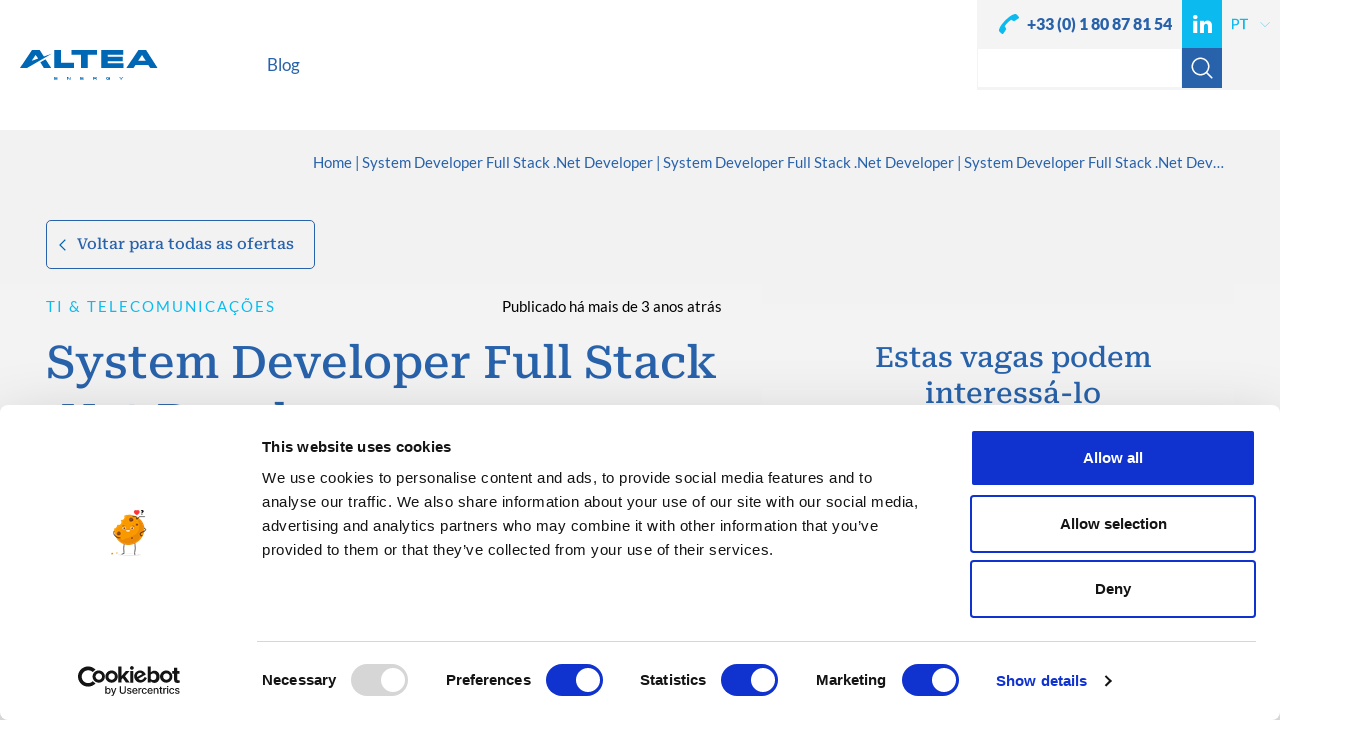

--- FILE ---
content_type: text/html; charset=UTF-8
request_url: https://altea-energy.com/pt-pt/jobs/system-developer-full-stack-net-developer-pt/
body_size: 21315
content:
<!doctype html>
<html lang="pt-pt" class="no-js" style="margin-top: 0px !important;">
	<head>
		<meta charset="UTF-8">
		<title>System Developer Full Stack .Net Developer - Altea Energy</title>
		<meta http-equiv="X-UA-Compatible" content="IE=edge,chrome=1">
		<meta name="viewport" content="width=device-width, initial-scale=1.0, maximum-scale=1.0, user-scalable=no" />
		<style id="jetpack-boost-critical-css">@media all{ol,ul{box-sizing:border-box}.wpml-ls-legacy-dropdown{width:15.5em;max-width:100%}.wpml-ls-legacy-dropdown>ul{position:relative;padding:0;margin:0!important;list-style-type:none}.wpml-ls-legacy-dropdown .wpml-ls-item{padding:0;margin:0;list-style-type:none}.wpml-ls-legacy-dropdown a{display:block;text-decoration:none;color:#444;border:1px solid #cdcdcd;background-color:#fff;padding:5px 10px;line-height:1}.wpml-ls-legacy-dropdown a.wpml-ls-item-toggle{position:relative;padding-right:calc(10px + 1.4em)}.wpml-ls-legacy-dropdown a.wpml-ls-item-toggle:after{content:"";vertical-align:middle;display:inline-block;border:.35em solid transparent;border-top:.5em solid;position:absolute;right:10px;top:calc(50% - .175em)}.wpml-ls-legacy-dropdown .wpml-ls-sub-menu{visibility:hidden;position:absolute;top:100%;right:0;left:0;border-top:1px solid #cdcdcd;padding:0;margin:0;list-style-type:none;z-index:101}.wpml-ls-legacy-dropdown .wpml-ls-sub-menu a{border-width:0 1px 1px}.wpml-ls-legacy-dropdown .wpml-ls-flag{display:inline;vertical-align:middle}body.single section.builder.jobs .content-wysiwig.is-job>p>strong:first-child{font-size:18px!important}textarea{overflow:auto}ol,p,ul{margin-bottom:1rem}a{background-color:rgba(0,0,0,0)}label{margin-bottom:.5rem}html{box-sizing:border-box}.breadcrumb,.nav,.navbar-nav{list-style:none}html{font-family:sans-serif;line-height:1.15;-ms-text-size-adjust:100%;-webkit-text-size-adjust:100%;-ms-overflow-style:scrollbar}header,nav,section{display:block}h1{margin:.67em 0}h1,h2,ol,p,ul{margin-top:0}strong{font-weight:bolder}img{vertical-align:middle}img{border-style:none}button,input,textarea{font-family:sans-serif;font-size:100%;line-height:1.15;margin:0}button,input{overflow:visible}button{text-transform:none}[type=submit],button{-webkit-appearance:button}textarea{resize:vertical}[type=checkbox]{box-sizing:border-box;padding:0}button,input,textarea{line-height:inherit}a{text-decoration:none}*{box-sizing:inherit}@-ms-viewport{width:device-width}body{margin:0;font-family:-apple-system,system-ui,BlinkMacSystemFont,"Segoe UI",Roboto,"Helvetica Neue",Arial,sans-serif;font-size:1rem;font-weight:400;line-height:1.5;color:#292b2c;background-color:#fff}ul ul{margin-bottom:0}a{-webkit-text-decoration-skip:objects;color:#007bff}a:not([href]):not([tabindex]){color:inherit;text-decoration:none}a,button,input,label,textarea{touch-action:manipulation}label{display:inline-block}h1,h2{margin-bottom:.5rem;font-family:inherit;font-weight:500;line-height:1.1;color:inherit}h1{font-size:2.5rem}h2{font-size:2rem}.btn,.small{font-weight:400}.small{font-size:80%}.container{position:relative;margin-left:auto;margin-right:auto;padding-right:15px;padding-left:15px}.row{display:flex;flex-wrap:wrap;margin-right:-15px;margin-left:-15px}.col-md-12,.col-md-5,.col-md-6,.col-md-7,.col-sm-12{position:relative;width:100%;min-height:1px;padding-right:15px;padding-left:15px}.dropdown{position:relative}.btn{display:inline-block;line-height:1.25;text-align:center;white-space:nowrap;vertical-align:middle;border:1px solid transparent;padding:.5rem 1rem;font-size:1rem;border-radius:.25rem}.btn-primary{color:#fff;background-color:#007bff;border-color:#007bff}.btn-secondary{color:#292b2c;background-color:#fff;border-color:#ccc}.nav{display:flex;padding-left:0;margin-bottom:0}.navbar-nav{display:flex;flex-direction:column;padding-left:0;margin-bottom:0}.breadcrumb{padding:.75rem 1rem;margin-bottom:1rem;background-color:#eceeef;border-radius:.25rem}.breadcrumb:after{display:block;content:"";clear:both}.text-justify{text-align:justify!important}.text-left{text-align:left!important}.text-right{text-align:right!important}.text-center{text-align:center!important}@media (min-width:769px){.container{padding-right:15px;padding-left:15px;width:540px;max-width:100%}.col-md-12,.col-md-5,.col-md-6,.col-md-7,.col-sm-12{padding-right:15px;padding-left:15px}.row{margin-right:-15px;margin-left:-15px}.col-sm-12{flex:0 0 100%;max-width:100%}}@media (min-width:992px){.container{padding-right:15px;padding-left:15px;width:720px;max-width:100%}.col-md-12,.col-md-5,.col-md-6,.col-md-7,.col-sm-12{padding-right:15px;padding-left:15px}.row{margin-right:-15px;margin-left:-15px}.col-md-5{flex:0 0 41.6666666667%;max-width:41.6666666667%}.col-md-6{flex:0 0 50%;max-width:50%}.col-md-7{flex:0 0 58.3333333333%;max-width:58.3333333333%}.col-md-12{flex:0 0 100%;max-width:100%}}@media (min-width:1024px){.container{padding-right:15px;padding-left:15px;width:1100px;max-width:100%}.col-md-12,.col-md-5,.col-md-6,.col-md-7,.col-sm-12{padding-right:15px;padding-left:15px}.row{margin-right:-15px;margin-left:-15px}}@media (min-width:1300px){.container{padding-right:15px;padding-left:15px;width:1240px;max-width:100%}.col-md-12,.col-md-5,.col-md-6,.col-md-7,.col-sm-12{padding-right:15px;padding-left:15px}.row{margin-right:-15px;margin-left:-15px}}.color-white{color:#fff!important}.bg-white{background-color:#fff!important}.bg-grey7{background-color:#f4f4f4!important}.bg-blue1{background-color:#2862aa!important}.color-black{color:#000!important}.color-blue1,.color-blue1>span:not(.color){color:#2862aa!important}.color-blue2{color:#0bbbef!important}.bg-gradient1{background-image:-owg-linear-gradient(top,#f2f2f2 0,#fff 100%);background-image:-webkit-linear-gradient(top,#f2f2f2 0,#fff 100%);background-image:-moz-linear-gradient(top,#f2f2f2 0,#fff 100%);background-image:-o-linear-gradient(top,#f2f2f2 0,#fff 100%);background-image:linear-gradient(top,#f2f2f2 0,#fff 100%)}@font-face{font-family:FontAwesome;font-weight:400;font-style:normal}.fa{display:inline-block;font:14px/1 FontAwesome;font-size:inherit;text-rendering:auto;-webkit-font-smoothing:antialiased;-moz-osx-font-smoothing:grayscale}.fa-linkedin:before{content:""}.fa-angle-right:before{content:""}body{-webkit-backface-visibility:hidden}.no_paddings{padding:0!important}button{text-transform:none}img{border:0}body,html{-webkit-text-size-adjust:100%}.gform_wrapper .top_label li ul.gfield_checkbox,.gform_wrapper ul.gfield_checkbox li label,body .gform_wrapper ul.gform_fields li.gfield .ginput_container,body section.builder.jobs .row-jobs:not(.jobs-listing) .col-job .job-item.section-latest .job-container .job-content .job-title h2.color-blue2{width:100%!important}body,body #site{overflow-x:hidden}.btn.btn-secondary,.ttu{text-transform:uppercase!important}@font-face{font-family:"Roboto Serif";font-weight:400;font-style:normal;font-display:swap}@font-face{font-family:"Roboto Serif";font-weight:500;font-style:normal;font-display:swap}@font-face{font-family:Lato;font-weight:700;font-style:normal;font-display:swap}@font-face{font-family:Lato;font-weight:400;font-style:normal;font-display:swap}@font-face{font-family:Lato;font-weight:300;font-style:normal;font-display:swap}@font-face{font-family:Lato;font-weight:900;font-style:normal;font-display:swap}body section.builder.jobs .content-wysiwig.is-job p,body section.builder.jobs .content-wysiwig.is-job p strong,body section.builder.jobs .content-wysiwig.is-job ul li{font-weight:400!important;font-style:normal!important;font-family:Lato!important;font-size:initial!important;text-decoration:initial!important}.ff1{font-family:Lato;font-weight:400;font-style:normal}.ff2{font-family:"Roboto Serif";font-weight:500;font-style:normal}.btn.btn-primary,.btn.btn-secondary,.text-500{font-weight:500!important}.text-bold{font-weight:700!important}.fs-1{font-size:45px!important;line-height:1.3!important}.fs-2{font-size:28px!important;line-height:1.3!important}.fs-3,body section.builder.jobs .content-wysiwig.is-job>p>strong:first-child{font-size:35px!important;line-height:1.3!important}.fs-6,.fs-6>span:not(.fs){font-size:15px!important;line-height:1.3!important}.fs-9{font-size:16px!important;line-height:1!important}.bg-white{background-color:#fff!important}.bg-grey7,body .wpml-ls-legacy-dropdown a{background-color:#f4f4f4!important}.bg-blue1{background-color:#2862aa!important}.btn.btn-secondary.btn-blue1:after{background-color:#0bbbef!important}.btn.btn-primary.btn-blue2blue1 i.fa,.btn.btn-primary.btn-blue2blue1 span,.color-white,body .container-job-form .content-wysiwig.not-available p,body .container-job-form .gform_wrapper ul.gform_fields li.gfield.col-check ul li label a{color:#fff!important}.color-black{color:#000!important}.btn.btn-secondary.btn-blue1,.color-blue1,.color-blue1>span:not(.color){color:#2862aa!important}.color-blue2{color:#0bbbef!important}.bg-gradient1{background-image:-owg-linear-gradient(top,#f2f2f2 0,#fff 100%);background-image:-webkit-linear-gradient(top,#f2f2f2 0,#fff 100%);background-image:-moz-linear-gradient(top,#f2f2f2 0,#fff 100%);background-image:-o-linear-gradient(top,#f2f2f2 0,#fff 100%);background-image:linear-gradient(top,#f2f2f2 0,#fff 100%)}.btn{box-shadow:none!important;text-decoration:none!important}.letter-sp.sp-2{letter-spacing:2px}body section.builder.jobs .row-jobs .col-job .job-item .job-url{position:absolute;width:100%;height:100%;left:0;top:0;display:block}textarea{overflow:auto}.gform_wrapper ul li:after,.gform_wrapper ul li:before,.gform_wrapper ul.gform_fields,body .gform_wrapper,body .gform_wrapper .gform_body{overflow:hidden!important}.no_margins,body .container-job-form .gform_wrapper ul.gform_fields li.gfield ul.gfield_checkbox,body section.builder.jobs .content-wysiwig.is-job ul{margin:0!important}body .form-container-jobsingle .gform_footer,body ul.ul-header-langs li .wpml-ls-legacy-dropdown a.wpml-ls-item-toggle{padding-right:0!important}.text-left{text-align:left!important}.text-center{text-align:center!important}.text-right{text-align:right!important}.text-justify{text-align:justify!important}.separator{display:block;clear:both;width:100%}.separator.xss{height:10px}.separator.xs{height:20px}.separator.sm{height:30px}.separator.md{height:50px}.separator.lg{height:70px}.separator.xl{height:90px}.col-md-12,.col-md-5,.col-md-6,.col-md-7,.col-sm-12{padding-right:20px;padding-left:20px}body section.builder.jobs .row-jobs:not(.jobs-listing) .col-job .job-item.section-latest .job-container,body ul.ul-langs.ul-header-langs li .wpml-ls,body ul.ul-langs.ul-header-langs li .wpml-ls ul,body ul.ul-langs.ul-langs li .wpml-ls,body ul.ul-langs.ul-langs li .wpml-ls ul{height:100%}*{outline:0!important}html{font-family:sans-serif;-ms-text-size-adjust:100%;scroll-behavior:smooth}header,nav,section{display:block}a{background-color:transparent}strong{font-weight:700}h1{font-size:2em;margin:.67em 0}button,input,textarea{color:inherit;font:inherit;margin:0}.btn,.btn.btn-primary span{line-height:1!important;position:relative!important}button{overflow:visible}button{-webkit-appearance:button}input{line-height:normal}input[type=checkbox]{box-sizing:border-box;padding:0}*{-webkit-box-sizing:border-box;-moz-box-sizing:border-box;box-sizing:border-box}body,html{margin:0;padding:0;min-height:100%;outline:0;-webkit-font-smoothing:antialiased}.btn{box-sizing:border-box!important;border-radius:0!important;outline:0!important;padding:0!important;letter-spacing:0!important;text-transform:initial!important;text-align:left!important;min-width:none!important;border:none!important;height:auto!important;max-width:none!important;font-size:18px!important;white-space:initial!important;display:inline-block!important;width:auto!important}.btn i.fa.fa-angle-right{right:0;top:50%;margin-top:-14px;display:inline-block;position:absolute;width:35px;font-size:24px;padding-left:0;height:24px;line-height:24px}.btn.btn-primary{font-family:"Roboto Serif"!important;font-style:normal!important;padding:20px 30px!important;border-radius:10px!important}.btn.btn-primary.has-arrow{padding-right:50px!important}.btn.btn-primary span{z-index:2!important;vertical-align:middle!important}.btn.btn-primary.btn-blue2blue1{background-color:#0bbbef!important;color:#fff!important}.btn.btn-secondary{font-family:Lato!important;font-style:normal!important;background-color:transparent!important;padding:0 0 8px!important;letter-spacing:2px!important}.btn.btn-secondary:after{content:"";display:block;width:30px;height:1px;position:absolute;left:0;bottom:0}body section.builder.jobs .content-wysiwig.is-job p strong,body section.builder.jobs .content-wysiwig.is-job>p{background-color:transparent!important}body .gform_wrapper{vertical-align:top;margin:0!important;padding:0!important;height:auto!important}.mobile-only,.row:after,.row:before,body .gform_wrapper li.gfield div.gfield_description,body .gform_wrapper ul.gform_fields li.gfield .gfield_label,body .gform_wrapper ul.gform_fields li.gfield.col-doublon label.gfield_label,body .gform_wrapper ul.gform_fields li.gfield.col-file .ginput_container_fileupload .gform_fileupload_rules,body .wpml-ls-legacy-dropdown .wpml-ls-item .wpml-ls-sub-menu li.wpml-ls-item.wpml-ls-item-pt-pt{display:none!important}body .gform_wrapper .gform_body{height:auto!important;min-height:auto!important}body .gform_wrapper div.ginput_container{display:inline-block!important;vertical-align:top!important;margin:0!important}body .gform_wrapper ul.gform_fields{margin:0!important;padding:0!important;vertical-align:top;position:relative}body .gform_wrapper ul.gform_fields li.gfield{vertical-align:top;margin:0 0 7px!important;padding:0!important;position:relative!important;width:100%!important}body .gform_wrapper ul.gform_fields li.gfield.col-captcha{height:0!important;margin-bottom:0!important}body .gform_wrapper ul.gform_fields li.gfield.gfield_visibility_hidden,body .gform_wrapper ul.gform_fields li.gfield.gform_hidden{height:0!important;display:none!important;margin:0!important}body .gform_wrapper ul.gform_fields li.gfield.col-doublon{height:auto!important;display:block!important;width:100%!important;left:0!important;visibility:visible!important;position:relative!important;opacity:1!important}body .gform_wrapper ul.gform_fields li.gfield.col-doublon .ginput_container.ginput_container_text{height:0!important;overflow:hidden!important;margin:0!important;padding:0!important;display:block!important;vertical-align:top!important}body .gform_wrapper ul.gform_fields li.gfield.col-doublon .ginput_container.ginput_container_text input[type=text]{height:0!important;padding:0!important;margin:0!important}body .gform_wrapper ul.gform_fields li.gfield.col-check ul li label{font-size:13px!important;line-height:1.1!important;padding-left:30px!important;color:#848484!important}body .gform_wrapper ul.gform_fields li.gfield.col-check ul li label a{color:#0bbbef!important;text-decoration:underline!important;font-weight:700!important}body .gform_wrapper ul.gform_fields li.gfield.col-phone{z-index:10}body #page,body #page>section.builder,body .gform_wrapper ul.gform_fields li.gfield.col-file,body .job-metas>.job-meta span,body ul.ul-socials li.li-phone-top a,header .desktop-only{position:relative}body .gform_wrapper ul.gform_fields li.gfield.col-file:after{content:"";position:absolute;z-index:5;right:10px;top:10px;height:26px;display:block;width:40px;background-repeat:no-repeat;background-position:center center;background-size:contain;background-image:url(https://altea-energy.com/wp-content/themes/ktemplates-v2/assets/images/svg/pictos-v3/download-blue2.svg)}body .gform_wrapper ul.gform_fields li.gfield.col-file .gfield_label{z-index:4;display:block!important;font-size:16px!important;border:1px solid #ddd!important;color:#000!important;text-transform:initial!important;height:44px!important;line-height:44px!important;font-weight:400!important;margin:0!important;padding:0 20px!important;font-style:normal;position:absolute!important;top:0!important;left:0!important;background-color:#fff!important;width:100%!important;border-radius:10px!important;overflow:hidden}body .gform_wrapper ul.gform_fields li.gfield.col-file .ginput_container_fileupload{border-radius:10px!important}body .gform_wrapper ul.gform_fields li.gfield.col-file .ginput_container_fileupload div.validation_message{display:block!important;font-size:12px!important;text-align:left!important;padding-right:0!important;color:#f90030!important;font-weight:400!important;position:absolute!important;width:100%!important;top:100%!important;left:0!important;margin-top:10px!important;line-height:1!important}body .gform_wrapper ul.gform_fields li.gfield.col-file div.gfield_description:not(.validation_message){display:block!important;font-size:13px!important;padding-top:5px!important;padding-left:20px;text-align:left!important;color:#0bbbef!important;padding-right:0!important;line-height:1!important}body .gform_wrapper ul.gform_fields li.gfield .ginput_container_checkbox{width:90%!important;display:block!important;margin:auto!important}body .gform_wrapper ul.gform_fields li.gfield.col-100{display:inline-block;width:calc(100% - 20px)!important;margin-left:10px!important;margin-right:10px!important}body section.builder.jobs .content-wysiwig.is-job>p:first-child>strong:first-child{margin-top:20px!important}body .gform_wrapper li,body .gform_wrapper li.gfield{width:100%!important;max-width:none!important}body .gform_wrapper li.gfield .ginput_container_fileupload{height:44px;padding:14px;background-color:#fff}body .gform_wrapper .gfield_checkbox li label{max-width:none!important}body form:not(#importDLDForm) ::-webkit-input-placeholder{line-height:1!important;font-size:16px!important;color:#000!important;text-transform:initial!important;font-weight:400!important;font-family:Lato;font-style:normal;opacity:1}body form:not(#importDLDForm) :-moz-placeholder{line-height:1!important;font-size:16px!important;color:#000!important;text-transform:initial!important;font-weight:400!important;font-family:Lato;font-style:normal;opacity:1}body form:not(#importDLDForm) ::-moz-placeholder{line-height:1!important;font-size:16px!important;color:#000!important;text-transform:initial!important;font-weight:400!important;font-family:Lato;font-style:normal;opacity:1}body form:not(#importDLDForm) :-ms-input-placeholder{line-height:1!important;font-size:16px!important;color:#000!important;text-transform:initial!important;font-weight:400!important;font-family:Lato;font-style:normal;opacity:1}body form:not(#importDLDForm) input[type=text],body form:not(#importDLDForm) textarea{font-family:Lato;font-weight:400;font-style:normal;box-sizing:border-box;display:inline-block!important;border:1px solid #ddd!important;background-color:#fff!important;border-radius:10px!important;font-size:16px!important;color:#000!important;height:44px!important;line-height:44px!important;width:100%!important;text-transform:initial!important;outline:0!important;max-width:none!important;padding:0 20px!important;vertical-align:top!important}body form:not(#importDLDForm) textarea{text-transform:initial!important;width:100%!important;max-width:none!important;height:200px!important;line-height:1.3!important;padding-top:20px!important}body form:not(#importDLDForm) textarea{height:300px!important;line-height:1.3!important;resize:none!important}body .gform_footer.top_label{text-align:center!important;padding:0!important}body .gform_footer,body .gform_wrapper .gform_footer{margin:20px 0 0!important;text-align:center!important;padding:0!important}body .gform_footer button.btn.btn-primary,body .gform_wrapper .gform_footer button.btn.btn-primary{padding-right:100px!important}body .form-container-jobsingle .gform_wrapper ul.gform_fields li.gfield.col-100{width:100%!important;margin-right:0!important}body .form-container-jobsingle .gform_wrapper ul.gform_fields li.gfield textarea{height:180px!important}.gform_wrapper input:not([type=radio]):not([type=checkbox]):not([type=image]):not([type=file]){min-height:auto!important}body.single-jobs #site [type=checkbox]{height:22px!important;width:22px!important;padding:0!important}body.single-jobs #site [type=checkbox]:not(:checked){position:absolute;left:-9999px}body.single-jobs #site [type=checkbox]:not(:checked)+label:after{opacity:0;transform:scale(0)}body.single-jobs #site [type=checkbox]:not(:checked)+label{position:relative;padding-left:35px;margin-left:20px}body.single-jobs #site [type=checkbox]:not(:checked)+label:before{content:"";position:absolute;left:0;top:0;width:20px!important;height:20px!important;background:0 0;border-radius:5px;border:1px solid #fff;box-shadow:none}body.single-jobs #site [type=checkbox]:not(:checked)+label:after{content:"";position:absolute;top:2px;left:2px;width:16px;height:16px;background-image:url(https://altea-energy.com/wp-content/themes/ktemplates-v2/assets/images/svg/pictos-v3/checked-white.svg);background-repeat:no-repeat;background-size:contain;background-position:center center}body ul.ul-langs.ul-header-langs li,body ul.ul-langs.ul-header-langs li a,body ul.ul-socials.ul-socials-header li,body ul.ul-socials.ul-socials-header li a{height:100%!important}header{height:130px}header .desktop-only .col-menu,header .desktop-only .container-header,header .desktop-only .container-header .row,header .desktop-only .container-header .row>div{position:initial}header .desktop-only .container-navbar{display:flex;flex-wrap:nowrap;position:initial}header .desktop-only .container-navbar .col-logo{display:inline-block;width:200px}header .desktop-only .container-navbar .col-menu{display:inline-block;width:calc(100% - 200px);height:130px}header .desktop-only .col-menu nav{height:100%;width:100%;position:initial}header .desktop-only .col-menu nav ul.nav.navbar-nav{display:flex;height:100%;margin:0;flex-direction:row;align-items:center;flex-wrap:nowrap;position:initial}header .desktop-only .col-menu nav ul.nav.navbar-nav li a{font-size:17px;font-weight:500;letter-spacing:0}header .desktop-only .col-menu nav ul.nav.navbar-nav>li{height:auto;display:inline-block;position:relative;padding-top:24px;padding-bottom:24px}header .desktop-only .col-menu nav ul.nav.navbar-nav>li>a{padding-left:12px;padding-right:12px;color:#2862aa;text-decoration:none;display:block;position:relative;text-align:center;z-index:10}header .desktop-only .col-menu nav ul.nav.navbar-nav>li.li-portal{margin-left:0!important;position:absolute;right:0}header .desktop-only .col-menu nav ul.nav.navbar-nav>li.li-portal>a{font-size:14px!important;font-weight:700!important;padding:8px 15px 8px 40px!important;margin-left:0!important;position:relative;background-color:#2862aa!important;color:#fff!important;border-radius:8px!important}header .desktop-only .col-menu nav ul.nav.navbar-nav>li.li-portal>a:before{display:block;width:20px;height:20px;background-size:contain;background-position:center center;background-repeat:no-repeat;top:50%;margin-top:-10px;left:10px;content:"";position:absolute;background-image:url(https://altea-energy.com/wp-content/themes/ktemplates-v2/assets/images/svg/pictos-v3/login-white.svg)}header .desktop-only .col-menu nav ul.nav.navbar-nav>li.active a{text-decoration:none;color:#0bbbef}header .desktop-only .col-menu nav ul.nav.navbar-nav>li ul.dropdown{z-index:50;opacity:0;visibility:hidden;overflow:hidden;margin:0;padding:0;list-style-type:none;border:0;position:absolute;background-color:#f2f2f2;left:0;top:100%;height:0;width:260px;display:block;text-align:left}header .desktop-only .col-menu nav ul.nav.navbar-nav>li ul.dropdown:before{width:24px;height:24px;top:-12px;left:60px;position:absolute;display:block;background-color:#f2f2f2;content:"";transform:rotate(45deg);z-index:10}header .desktop-only .col-menu nav ul.nav.navbar-nav>li ul.dropdown li{z-index:5;position:relative;list-style-type:none;margin:0;padding:0;display:block;vertical-align:top;background-color:transparent;width:100%;line-height:1}header .desktop-only .col-menu nav ul.nav.navbar-nav>li ul.dropdown li:first-child{margin-top:10px}header .desktop-only .col-menu nav ul.nav.navbar-nav>li ul.dropdown li:last-child{margin-bottom:10px}header .desktop-only .col-menu nav ul.nav.navbar-nav>li ul.dropdown li a{display:block;vertical-align:top;width:100%;text-decoration:none;background-color:transparent;font-size:18px;font-weight:500;position:relative;padding:14px 25px;line-height:1}header .desktop-only .col-menu nav ul.nav.navbar-nav>li ul.dropdown li a span{color:#2862aa;position:relative;left:0}header .logo-mobile{top:50%;left:20px;position:absolute;width:auto;display:inline-block;margin-top:-15px;height:30px}header .logo-mobile img{border:none;width:auto;outline:0;height:100%}header #btn-responsive-menu{display:none;position:fixed;top:0;right:0;height:60px;width:60px;border-radius:0;border:0;z-index:10000000000000000;background-color:#2862aa}header #btn-responsive-menu .bar{position:relative;height:2px;background-color:#fff;width:25px;display:block;margin:5px auto}header #btn-responsive-menu .bar:first-child{margin-top:20px}header #mobile-nav{overflow:hidden;height:100%;left:-100%;width:100%;margin:0;padding:0;top:0;display:block;position:fixed;visibility:hidden;opacity:0;z-index:99}header #mobile-nav .mobile-outer{position:fixed;display:block;width:60px;height:100%;right:0;top:0;z-index:100}header #mobile-nav .content-menu{background-color:#f2f2f2;display:table;vertical-align:middle;width:calc(100% - 60px);height:100%;position:relative;overflow:hidden}header #mobile-nav ul.nav.navbar-nav{display:block;vertical-align:top;margin:0;height:auto;width:100%;padding:80px 0 0}header #mobile-nav ul.nav.navbar-nav>li{margin-bottom:10px!important}header #mobile-nav ul.nav.navbar-nav li{display:block;width:100%;margin:0;padding:0;text-align:left;text-transform:initial}header #mobile-nav ul.nav.navbar-nav li a{display:block;font-weight:500;width:100%;line-height:1;padding:14px 40px;font-size:20px;color:#2862aa;position:relative}header #mobile-nav ul.nav.navbar-nav li a span{display:inline-block}header #mobile-nav ul.nav.navbar-nav li.li-portal{margin-top:40px!important;margin-bottom:0!important}header #mobile-nav ul.nav.navbar-nav li.li-portal>a{position:relative;padding-left:70px!important;font-weight:700}header #mobile-nav ul.nav.navbar-nav li.li-portal>a:before{display:block;width:20px;height:20px;background-size:contain;background-position:center center;background-repeat:no-repeat;top:50%;margin-top:-10px;left:40px;content:"";position:absolute;background-image:url(https://altea-energy.com/wp-content/themes/ktemplates-v2/assets/images/svg/pictos-v3/login.svg)}header #mobile-nav ul.nav.navbar-nav li.li_hover{height:auto;position:relative}header #mobile-nav ul.nav.navbar-nav li.li_hover>a{width:calc(100% - 100px)}header #mobile-nav ul.nav.navbar-nav li.li_hover>a:after{content:"";position:absolute;left:60px;width:24px;height:24px;bottom:-24px;transform:rotate(45deg);background-color:#fff;display:block;visibility:hidden}header #mobile-nav ul.nav.navbar-nav li.li_hover>i{position:absolute;height:48px;width:100px;display:block;right:0;top:0;background-size:16px 16px;background-repeat:no-repeat;background-position:center center;background-image:url(https://altea-energy.com/wp-content/themes/ktemplates-v2/assets/images/svg/pictos/arrow-right-blue1.svg);content:""}header #mobile-nav ul.nav.navbar-nav li.li_hover ul.dropdown{height:0;padding:0;margin:0;overflow:hidden;width:calc(100% - 80px);visibility:hidden;background-color:#fff;position:relative;display:block}header #mobile-nav ul.nav.navbar-nav li.li_hover ul.dropdown li{margin-bottom:10px;margin-top:10px}header #mobile-nav ul.nav.navbar-nav li.li_hover ul.dropdown li a{font-size:16px;line-height:1;padding:8px 20px}header #mobile-nav ul.nav.navbar-nav li.active>i{transform:rotate(90deg)}body section.builder.singlejob .job-single-header .job-discipline a,header #mobile-nav ul.nav.navbar-nav li.active>a{color:#0bbbef!important}header #mobile-nav ul.nav.navbar-nav li.active>a:after{visibility:visible}header #mobile-nav ul.nav.navbar-nav li.active.li_hover ul.dropdown{margin:10px auto;height:auto;padding-bottom:0;visibility:visible}body form#search input[type=text],body section.builder.jobs .row-jobs .col-job .job-item .job-content .job-disciplines,body section.builder.singlejob .job-single-header .job-date,body section.builder.singlejob .job-single-header .job-discipline{line-height:1!important}body header{z-index:9999999;position:relative;width:100%;padding:0!important}body header a.logo-header{display:flex;height:100%;width:auto;align-items:center}body header a.logo-header img{height:38px}body header .header-menu-fixed{position:fixed;top:0;right:0;font-size:0px;z-index:9999999;padding-left:50px;border-bottom-left-radius:20px}body header .header-menu-fixed .container-search-box{background-color:#f4f4f4;position:absolute;left:0;width:100%;height:60px;z-index:0;padding-top:18px;top:-60px}body header .header-menu-fixed .container-search-box.opened{top:30px;visibility:visible;opacity:1}body header .header-menu-fixed .container-search-box form#search{margin:0;padding:0;display:flex;flex-wrap:nowrap;align-items:center;justify-content:center;width:calc(100% - 58px)}body header .header-menu-fixed .container-search-box form#search input[type=text]{height:40px!important;border:1px solid #f4f4f4!important;border-radius:0!important;display:inline-block!important;color:#2862aa!important;width:calc(100% - 40px)!important}body header .header-menu-fixed .container-search-box form#search ::-webkit-input-placeholder{color:#2862aa!important}body header .header-menu-fixed .container-search-box form#search :-moz-placeholder{color:#2862aa!important}body header .header-menu-fixed .container-search-box form#search ::-moz-placeholder{color:#2862aa!important}body header .header-menu-fixed .container-search-box form#search :-ms-input-placeholder{color:#2862aa!important}body header .header-menu-fixed .container-search-box form#search button[type=submit]{display:inline-block!important;position:relative!important;border-radius:0!important;width:40px!important;height:40px!important;border:none!important;background-color:#2862aa!important}body header .header-menu-fixed .container-search-box form#search button[type=submit]:before{content:"";position:absolute;background-size:contain;background-repeat:no-repeat;background-position:center center;background-image:url(https://altea-energy.com/wp-content/themes/ktemplates-v2/assets/images/svg/pictos-v3/search.svg);width:24px;height:24px;top:50%;left:50%;margin-top:-12px;margin-left:-12px}body .container-breadcrumb{padding:0;display:block;position:absolute;top:25px;right:0;z-index:100;width:100%}body .container-breadcrumb ol.breadcrumb{position:relative;z-index:14;display:inline-block;padding:0!important;margin:0!important;list-style-type:none!important;vertical-align:top;background-color:transparent!important;text-overflow:ellipsis;width:100%;white-space:nowrap;overflow:hidden}body .container-breadcrumb ol.breadcrumb li{list-style-type:none!important;display:inline-block;vertical-align:top;font-size:15px;line-height:1;color:#2862aa;position:relative;padding-right:5px;margin-right:5px}body .container-breadcrumb ol.breadcrumb li:after{content:"|";color:#2862aa;font-size:15px;line-height:1;display:inline-block;right:-3px;top:0;position:absolute}body .container-breadcrumb ol.breadcrumb li span{display:inline-block;line-height:1;padding-bottom:5px}body .container-breadcrumb ol.breadcrumb li a{color:#2862aa;text-decoration:none;padding-bottom:5px;display:inline-block;line-height:1}body .container-breadcrumb ol.breadcrumb li:last-child span{text-overflow:ellipsis;max-width:260px;display:inline-block;white-space:nowrap;overflow:hidden}body .container-breadcrumb ol.breadcrumb li:last-child:after{content:none}.wpml-ls-legacy-dropdown a.wpml-ls-item-toggle:after{right:2px;border-top-color:#727272}.wpml-ls-legacy-dropdown .wpml-ls-sub-menu{border-top:none}.wpml-ls-legacy-dropdown .wpml-ls-sub-menu a{line-height:30px}.wpml-ls-legacy-dropdown{width:100%}.wpml-ls-legacy-dropdown a.wpml-ls-item-toggle{padding:0 10px 0 0}ul.ul-langs.ul-header-langs li a{border:none}body section.builder.contentbox{z-index:1;position:relative}.content-wysiwig>p:last-child{margin-bottom:0}body ul.ul-header-langs li .wpml-ls-legacy-dropdown a.wpml-ls-item-toggle:after{content:none!important}body ul.ul-langs li:last-child,body ul.ul-socials li:last-child{margin-right:0}body section.builder.jobs .row-jobs .col-job .job-item .job-content:before{width:24px;height:24px;top:-12px;left:24px;position:absolute;display:block;background-color:#fff;content:"";transform:rotate(45deg);z-index:10}body.single-jobs #site{overflow-x:initial}body .job-metas{display:flex;flex-wrap:wrap;gap:4px;align-items:center}body .job-metas>.job-meta{display:inline-block;line-height:1;position:relative;padding-left:26px;flex:1}body .job-metas>.job-meta span:before{display:block;position:absolute;top:50%;left:-26px;content:"";height:22px;width:22px;margin-top:-11px;background-repeat:no-repeat;background-position:center center;background-size:contain}body .job-metas>.job-meta.job-ref span:before{background-image:url(https://altea-energy.com/wp-content/themes/ktemplates-v2/assets/images/svg/pictos/job-ref-fill.svg?v=4)}body .job-metas>.job-meta.job-office span:before{background-image:url(https://altea-energy.com/wp-content/themes/ktemplates-v2/assets/images/svg/pictos/job-loc-fill.svg?v=4)}body .job-metas>.job-meta.job-industries span:before{background-image:url(https://altea-energy.com/wp-content/themes/ktemplates-v2/assets/images/svg/pictos/job-ind-fill.svg?v=2)}body .job-metas>.job-meta.job-industries.wind span:before{background-image:url(https://altea-energy.com/wp-content/themes/ktemplates-v2/assets/images/svg/pictos/jobtags/wind.svg?v=2)}body .job-metas>.job-meta.job-industries.oil-gas-upstream span:before{background-image:url(https://altea-energy.com/wp-content/themes/ktemplates-v2/assets/images/svg/pictos/jobtags/oil-2.svg?v=2)}body .container-job-form{padding:10px 20px;position:sticky;top:100px}.row,body .container-job-form .gform_wrapper ul.gform_fields li.gfield.col-100{margin-left:0!important;margin-right:0!important}body .container-job-form .gform_wrapper ul.gform_fields li.gfield.col-check ul li label{color:#fff!important;margin:0!important;vertical-align:top!important}body .container-job-form .gform_wrapper ul.gform_fields li.gfield .ginput_container_checkbox{margin:0!important;width:100%!important}body .container-job-form form .btn.btn-primary.btn-blue2blue1{display:block!important;width:100%!important;height:50px!important;line-height:1!important;padding-top:0!important;padding-bottom:0!important;margin-top:5px!important}body .container-job-form .content-wysiwig.not-available p em{font-style:normal!important}body section.builder.jobs .content-wysiwig.is-job>p,body section.builder.jobs .content-wysiwig.is-job>ul{margin-top:15px;margin-bottom:5px}body section.builder.jobs .content-wysiwig.is-job>p:last-child{margin-bottom:0;margin-top:0}body section.builder.jobs .content-wysiwig.is-job>p>strong:first-child{color:#0bbbef!important;font-family:"Roboto Serif"!important;font-weight:500!important;font-style:normal!important;line-height:1!important;display:block!important;margin-top:40px!important;text-align:left!important;margin-bottom:30px!important}body section.builder.jobs .row-jobs .col-job .job-item{vertical-align:top;position:relative;margin-bottom:30px}body section.builder.jobs .row-jobs .col-job .job-item:before{content:"";width:calc(100% + 8px);height:calc(100% + 8px);top:-4px;left:-4px;position:absolute;z-index:0;display:block;opacity:0;visibility:hidden;border:4px solid transparent}body section.builder.jobs .row-jobs .col-job .job-item .job-container{display:block;position:relative;text-align:left}body section.builder.jobs .row-jobs .col-job .job-item .job-url{z-index:8}body section.builder.jobs .row-jobs .col-job .job-item .job-date{font-size:16px;line-height:16px}body section.builder.jobs .row-jobs .col-job .job-item .job-title{display:flex;z-index:3;width:100%;flex-wrap:nowrap;align-items:center;margin-top:20px}body section.builder.jobs .row-jobs .col-job .job-item .job-content{padding:40px 30px 30px;position:relative;z-index:5;border-radius:10px}body section.builder.jobs .row-jobs .col-job .job-item .job-content .job-date{position:absolute;top:40px;right:20px;width:50%;vertical-align:top;line-height:1!important}body section.builder.jobs .row-jobs .col-job .job-item .job-content .job-button{text-align:right}body section.builder.jobs .row-jobs:not(.jobs-listing) .col-job .job-item.section-latest{width:100%;margin-left:auto;margin-right:auto;margin-bottom:0;height:100%}body section.builder.jobs .row-jobs:not(.jobs-listing) .col-job .job-item.section-latest .job-container .job-content{height:100%;padding:40px 25px 58px;background-color:#fff!important;position:relative}body section.builder.jobs .row-jobs:not(.jobs-listing) .col-job .job-item.section-latest .job-container .job-content:before{background-color:#f5f5f5!important}body section.builder.jobs .row-jobs:not(.jobs-listing) .col-job .job-item.section-latest .job-container .job-content .job-button{position:absolute;left:25px;width:calc(100% - 50px);text-align:right;height:58px;bottom:0}body section.builder.singlejob .job-single-header .job-discipline{text-transform:uppercase}body section.builder.singlejob a.button-search-back{position:relative;display:inline-block;border:1px solid #2862aa;border-radius:5px;padding:16px 20px 16px 30px;line-height:1;font-size:15px;color:#2862aa;text-decoration:none;font-family:"Roboto Serif";font-weight:500;font-style:normal}body section.builder.singlejob a.button-search-back:before{display:block;position:absolute;top:50%;left:10px;content:"";height:12px;width:12px;margin-top:-6px;background-repeat:no-repeat;background-position:center center;background-size:contain;background-image:url(https://altea-energy.com/wp-content/themes/ktemplates-v2/assets/images/svg/pictos/arrow-right-blue1.svg);transform:rotate(180deg)}body #site,body #site:after,body #site:before{visibility:hidden;opacity:0}body .content-colright.singlejob section.builder.jobs>.container{max-width:none!important;margin:0 0 0 auto!important;width:calc(100% - 30px)!important;padding:0!important}body .content-colright.singlejob section.builder.jobs>.container h2.title-jobs-list.fs-3{display:block;margin:50px auto auto;font-size:28px!important}body .content-colright.singlejob .row.row-jobs .col-job{width:100%!important;max-width:none!important;flex:none!important;padding:0!important;margin-bottom:30px!important}.content-wysiwig ul{list-style-type:none}body p{margin-bottom:20px}body #page>section.builder.jobs:after,body #page>section.builder.singlejob:after{width:24px;height:24px;bottom:-12px;left:50%;margin-left:-12px;position:absolute;display:block;background-color:#fff;content:"";z-index:10;transform:rotate(45deg)}body{margin:0;font-size:18px;line-height:1.3;font-family:Lato;font-style:normal;font-weight:400;color:#000;background-color:#fff}body h1,body h2{font-family:Lato;font-weight:700;font-style:normal;display:block;margin:0;color:#000;padding:0}body h1{font-size:78px;line-height:78px;font-weight:700}body h2{font-size:48px;line-height:48px;font-weight:700}body a{color:#2862aa;text-decoration:none}body .container{width:96%!important;margin:auto!important;padding:0!important;max-width:1240px!important}body #site:before{content:"";position:fixed;top:0;left:0;width:100%;height:100%;z-index:999999999999999;background-color:rgba(255,255,255,.8)}body #site:after{z-index:100000000000000000;content:"";position:fixed;top:50%;left:50%;width:100px;height:100px;margin-top:-50px;margin-left:-50px;background-size:contain;background-repeat:no-repeat;background-position:center center;background-image:url(https://altea-energy.com/wp-content/themes/ktemplates-v2/assets/images/svg/loader-admin.svg)}body .wpml-ls-legacy-dropdown .wpml-ls-item .wpml-ls-sub-menu{visibility:hidden;opacity:0;display:none}body ul.ul-header-langs li .wpml-ls-legacy-dropdown a.wpml-ls-item-toggle img{filter:grayscale(0%)}body ul.ul-header-langs li .wpml-ls-legacy-dropdown a.wpml-ls-item-toggle:before{content:"";display:block;position:absolute;right:0;width:10px;height:10px;background-size:contain;background-position:center center;background-image:url(https://altea-energy.com/wp-content/themes/ktemplates-v2/assets/images/svg/pictos-v3/arrow-right-blue2.svg);transform:rotate(90deg);background-repeat:no-repeat;top:50%;margin-top:-5px}body ul.ul-nostyle{list-style-type:none;padding:0;margin:0}body ul.ul-nostyle li{padding:0;margin:0;list-style-type:none}body ul.ul-langs,body ul.ul-socials{text-align:left;display:inline-block;height:40px}body ul.ul-langs li,body ul.ul-socials li{display:inline-block;margin-right:30px;height:40px;vertical-align:top;text-align:center;margin-top:0}body ul.ul-langs li a,body ul.ul-socials li a{vertical-align:top;display:block;line-height:40px!important;min-width:40px!important;height:40px!important;text-align:center;position:relative}body ul.ul-socials li.li-phone-top a:before{left:-22px;width:20px;height:20px;background-size:contain;background-repeat:no-repeat;background-position:center center;content:"";position:absolute;display:block;top:50%;margin-top:-10px}body ul.ul-socials li.li-phone-top{margin-right:10px!important}body ul.ul-socials li.li-phone-top a{color:#2862aa!important;font-weight:900!important}body ul.ul-socials li.li-phone-top a:before{left:-28px;background-image:url(https://altea-energy.com/wp-content/themes/ktemplates-v2/assets/images/svg/pictos-v3/phone-fill-blue2.svg)}body ul.ul-socials li.li-social a i.fa{font-size:28px!important;color:#fff!important}body ul.ul-socials.ul-socials-header li,body ul.ul-socials.ul-socials-header li a{line-height:48px!important}body ul.ul-langs.ul-header-langs,body ul.ul-socials.ul-socials-header{position:relative;z-index:5;height:48px!important;display:inline-block!important}body ul.ul-socials.ul-socials-header li a i.fa{font-size:22px!important;color:#0bbbef!important}body ul.ul-socials.ul-socials-header{vertical-align:top;font-size:0px}body ul.ul-socials.ul-socials-header li.li-social a{background-color:#0bbbef;padding-left:5px;padding-right:5px}body ul.ul-socials.ul-socials-header li.li-social a i.fa{line-height:48px;color:#fff!important}body ul.ul-langs.ul-header-langs li,body ul.ul-langs.ul-langs li{width:58px}body ul.ul-langs.ul-header-langs li a,body ul.ul-langs.ul-langs li a{width:48px;height:100%!important;padding:0!important}body ul.ul-langs.ul-header-langs li a img,body ul.ul-langs.ul-langs li a img{display:inline-block!important;vertical-align:middle!important;width:16px!important;height:16px!important;position:absolute!important;filter:grayscale(100%);top:50%;margin-top:-8px;left:10px}body ul.ul-langs.ul-header-langs li .wpml-ls-sub-menu li a img,body ul.ul-langs.ul-langs li .wpml-ls-sub-menu li a img{left:50%;margin-left:-8px}.content-wysiwig>p,.content-wysiwig>ul{margin-bottom:15px}.content-wysiwig ul{padding-left:0;position:relative}.content-wysiwig ul li{position:relative;margin-bottom:4px}.content-wysiwig ul li{list-style-type:none;padding-left:16px;margin-left:15px}.content-wysiwig ul li:before{content:"•";position:absolute;left:0;top:0;display:inline-block;color:#000}.desktop-only{display:block!important}@media only screen and (min-width:1220px) and (max-width:1340px){body .container.container-header{width:100%!important;max-width:none!important}body ul.ul-socials.ul-socials-header li.li-phone-top a.fs-9{font-size:16px!important}body header .desktop-only .col-menu nav ul.nav.navbar-nav>li.li-portal{margin-left:20px!important}body header .desktop-only .container-navbar .col-logo{width:160px!important}body header .desktop-only .container-navbar .col-logo a.logo-header img{height:30px!important}body header .desktop-only .container-navbar .col-menu{padding-left:10px!important;width:calc(100% - 160px)!important}body header .desktop-only .container-navbar .col-menu nav ul.nav.navbar-nav>li:not(.li-portal)>a{padding-left:11px!important;padding-right:11px!important;font-size:17px!important}}@media only screen and (min-width:992px) and (max-width:1220px){body{font-size:16px;line-height:1.3}body .fs-1{font-size:43px!important;line-height:1.3!important}body .fs-2{font-size:26px!important;line-height:1.3!important}body .fs-3,body section.builder.jobs .content-wysiwig.is-job>p>strong:first-child{font-size:33px!important;line-height:1.3!important}body .fs-6,body .fs-6>span:not(.fs){font-size:14px!important;line-height:1.3!important}body .fs-9{font-size:16px!important;line-height:1!important}body .container.container-header{width:100%!important;max-width:none!important}body header .desktop-only .col-menu nav ul.nav.navbar-nav>li.li-portal{margin-left:20px!important}body header .desktop-only .container-navbar .col-logo{width:115px!important}body header .desktop-only .container-navbar .col-logo a.logo-header img{height:24px!important}body header .desktop-only .container-navbar .col-menu{padding-left:10px!important;width:calc(100% - 115px)!important}body header .desktop-only .container-navbar .col-menu nav ul.nav.navbar-nav>li:not(.li-portal)>a{padding-left:10px!important;padding-right:10px!important;font-size:15px!important}body header .header-menu-fixed .container-search-box.opened{top:24px}body ul.ul-socials.ul-socials-header li.li-phone-top a.fs-9{font-size:14px!important}body ul.ul-socials.ul-socials-header li,body ul.ul-socials.ul-socials-header li a,body ul.ul-socials.ul-socials-header li.li-social a i.fa{line-height:42px!important}body ul.ul-langs.ul-header-langs,body ul.ul-socials.ul-socials-header{height:42px!important}body .gform_wrapper ul.gform_fields li.gfield.col-check ul li label{font-size:13px!important}}@media only screen and (min-width:992px) and (max-width:1090px){body header .desktop-only .col-menu nav ul.nav.navbar-nav>li.li-portal{margin-left:10px!important}body ul.ul-socials.ul-socials-header li.li-phone-top a.fs-9{font-size:12px!important}body header .desktop-only .col-menu nav ul.nav.navbar-nav>li.li-portal>a{font-size:11px!important;padding-right:8px!important;padding-left:30px!important}body header .desktop-only .col-menu nav ul.nav.navbar-nav>li.li-portal>a:before{left:5px!important}body header .desktop-only .container-navbar .col-logo{width:100px!important}body header .desktop-only .container-navbar .col-logo a.logo-header img{height:22px!important}body header .desktop-only .container-navbar .col-menu{padding-left:10px!important;width:calc(100% - 100px)!important}body header .desktop-only .container-navbar .col-menu nav ul.nav.navbar-nav>li:not(.li-portal)>a{padding-left:8px!important;padding-right:8px!important;font-size:14px!important}}@media only screen and (min-width:992px) and (max-height:525px){body .container-job-form{top:initial!important;position:relative!important}}@media only screen and (min-width:0px) and (max-width:992px){body header{overflow-x:hidden!important}.desktop-only{display:none!important}.mobile-only,body #btn-responsive-menu{display:block!important}body{font-size:18px;line-height:1.3}body .fs-1{font-size:40px!important;line-height:1.3!important}body .fs-2{font-size:24px!important;line-height:1.3!important}body .fs-3,body section.builder.jobs .content-wysiwig.is-job>p>strong:first-child{font-size:31px!important;line-height:1.3!important}body .fs-6,body .fs-6>span:not(.fs){font-size:15px!important;line-height:1.3!important}body .fs-9{font-size:16px!important;line-height:1!important}body .container-breadcrumb ol.breadcrumb li,body .container-breadcrumb ol.breadcrumb li:after,body .gform_wrapper ul.gform_fields li.gfield.col-check ul li label{font-size:13px!important}body ul.ul-header-langs li .wpml-ls-legacy-dropdown a.wpml-ls-item-toggle:before{right:5px!important}body ul.ul-header-langs ul.wpml-ls-sub-menu li a{background-color:#0bbbef!important}body ul.ul-header-langs ul.wpml-ls-sub-menu li a img{filter:brightness(0) invert(1)}body header{height:60px!important}body header .header-menu-fixed{padding-right:10px!important;right:60px!important;border-bottom-left-radius:0!important}body header .mobile-only{height:60px!important}body header ul.ul-langs.ul-header-langs,body header ul.ul-socials.ul-socials-header{top:0!important;height:60px!important}body header ul.ul-langs.ul-header-langs>li,body header ul.ul-socials.ul-socials-header>li,body header ul.ul-socials.ul-socials-header>li a i.fa{line-height:60px!important}body header ul.ul-langs.ul-header-langs>li a,body header ul.ul-socials.ul-socials-header>li a{height:60px!important;line-height:60px!important;width:100%!important;margin:0!important}body #page>section.builder.cols .container{width:100%!important;max-width:none!important}body #page>section.builder.jobs .row-jobs:not(.jobs-listing)>.col-job:last-child .job-item.section-latest{margin-bottom:0!important}body #page>section.builder.jobs .row-jobs:not(.jobs-listing)>.col-job .job-item.section-latest{height:auto!important;margin-bottom:60px!important}body #page>section.builder.jobs .row-jobs:not(.jobs-listing)>.col-job .job-item.section-latest .job-container .job-content{padding-bottom:85px!important}body #page>section.builder.jobs .row-jobs:not(.jobs-listing)>.col-job .job-item.section-latest .job-container .job-content .job-button{left:20px!important;width:calc(100% - 40px)!important;bottom:20px!important}body .form-container{max-width:none!important}body header .header-menu-fixed .container-search-box{bottom:-60px;top:initial}body header .header-menu-fixed .container-search-box.opened{bottom:0!important;top:initial!important;height:40px!important;position:fixed!important;right:0!important;width:280px!important;left:initial!important;padding:0!important}body header .header-menu-fixed .container-search-box.opened form{width:100%!important;height:100%!important}body header .header-menu-fixed .container-search-box.opened form button[type=submit],body header .header-menu-fixed .container-search-box.opened form input[type=text]{height:100%!important}body .container-job-form{margin-top:0!important;top:0!important;position:relative!important}}@media only screen and (min-width:0px) and (max-width:680px){body{font-size:16px;line-height:1.3}body .container{width:100%!important;max-width:none!important}body .separator.lg{height:60px!important}body .separator.xl{height:80px!important}body .letter-sp.sp-2{letter-spacing:1px!important}body .fs-1{font-size:26px!important;line-height:1.3!important}body .fs-2{font-size:20px!important;line-height:1.3!important}body .fs-3,body section.builder.jobs .content-wysiwig.is-job>p>strong:first-child{font-size:24px!important;line-height:1.3!important}body .fs-6,body .fs-6>span:not(.fs){font-size:13px!important;line-height:1.3!important}body .fs-9{font-size:15px!important;line-height:1!important}body #page>section.builder.jobs.singlejob .job-single-header .job-date,body .container-breadcrumb ol.breadcrumb li,body .container-breadcrumb ol.breadcrumb li:after{font-size:12px!important}body .container-breadcrumb ol.breadcrumb li:last-child span{max-width:200px}body .wpml-ls-legacy-dropdown .wpml-ls-sub-menu{bottom:100%!important;height:auto!important;top:initial!important}body .btn{font-size:15px!important}body .btn.btn-primary{font-style:normal!important;padding:16px 18px!important}body .btn.btn-primary.has-arrow{padding-right:36px!important}body .btn i.fa.fa-angle-right{width:25px!important;height:20px!important;line-height:20px!important;margin-top:-10px!important;font-size:20px!important}body header,body header .mobile-only{height:50px!important}body header #btn-responsive-menu{height:50px!important;width:50px!important}body header #btn-responsive-menu .bar:first-child{margin-top:16px!important}body header #mobile-nav ul.nav.navbar-nav{padding-top:80px!important}body header #mobile-nav ul.nav.navbar-nav>li>a{padding-left:30px!important;font-size:18px!important}body header #mobile-nav ul.nav.navbar-nav>li.li-portal{margin-top:30px!important;margin-bottom:0!important}body header #mobile-nav ul.nav.navbar-nav>li.li-portal>a{position:relative;padding-left:60px!important;font-weight:700}body header #mobile-nav ul.nav.navbar-nav>li.li-portal>a:before{left:30px}body header #mobile-nav ul.nav.navbar-nav>li.li_hover ul.dropdown{width:calc(100% - 40px)!important}body header #mobile-nav ul.nav.navbar-nav>li.li_hover ul.dropdown li{margin-top:6px!important;margin-bottom:6px!important}body header #mobile-nav ul.nav.navbar-nav>li.li_hover ul.dropdown li>a{padding-top:5px!important;padding-bottom:5px!important;font-size:15px!important}body .gform_wrapper ul.gform_fields li.gfield .ginput_container_checkbox,body header #mobile-nav .content-menu{width:100%!important}body header #mobile-nav .mobile-outer{display:none!important;width:0!important}body header .logo-mobile{margin-top:-13px!important;height:26px!important}body header ul.ul-langs.ul-header-langs,body header ul.ul-socials.ul-socials-header{top:0!important;height:40px!important}body header ul.ul-langs.ul-header-langs>li,body header ul.ul-socials.ul-socials-header>li,body header ul.ul-socials.ul-socials-header>li a i.fa{line-height:40px!important}body header ul.ul-langs.ul-header-langs>li a,body header ul.ul-socials.ul-socials-header>li a{height:40px!important;line-height:40px!important;width:100%!important;margin:0!important}body header .header-menu-fixed{top:initial!important;bottom:-1px!important;right:0!important;border-top-left-radius:10px!important;padding-right:15px!important}body #page>section.builder.jobs .row-jobs .col-job .job-item .job-content .job-metas>.job-meta span,body #page>section.builder.jobs.singlejob .job-metas>.job-meta span{font-size:9px!important}body #page>section.builder.jobs .row-jobs .col-job .job-item .job-content{padding:30px 20px 20px!important}body #page>section.builder.jobs .row-jobs .col-job .job-item .job-content .job-disciplines{margin-top:15px!important}body #page>section.builder.jobs .row-jobs .col-job .job-item .job-content .job-date{font-size:12px!important;top:20px!important}body .gform_wrapper ul.gform_fields li.gfield.col-100{margin-left:0!important;margin-right:0!important;width:100%!important}body header .header-menu-fixed .container-search-box.opened{height:40px!important;left:initial!important;right:0!important;bottom:39px!important}}}@media all{.gform_legacy_markup_wrapper{margin-bottom:16px;margin-top:16px;max-width:100%}.gform_legacy_markup_wrapper form{text-align:left;max-width:100%;margin:0 auto}.gform_legacy_markup_wrapper *,.gform_legacy_markup_wrapper :after,.gform_legacy_markup_wrapper :before{box-sizing:border-box!important}.gform_legacy_markup_wrapper input:not([type=radio]):not([type=checkbox]):not([type=submit]):not([type=button]):not([type=image]):not([type=file]){font-size:inherit;font-family:inherit;padding:5px 4px;letter-spacing:normal}.gform_legacy_markup_wrapper textarea{font-size:inherit;font-family:inherit;letter-spacing:normal;padding:6px 8px;line-height:1.5;resize:none}.gform_legacy_markup_wrapper ul.gform_fields{margin:0!important;list-style-type:none;display:block}.gform_legacy_markup_wrapper ul{text-indent:0}.gform_legacy_markup_wrapper form li,.gform_legacy_markup_wrapper li{margin-left:0!important;list-style-type:none!important;list-style-image:none!important;list-style:none!important;overflow:visible}.gform_legacy_markup_wrapper ul li.gfield{clear:both}.gform_legacy_markup_wrapper ul.gfield_checkbox li{overflow:hidden}.gform_legacy_markup_wrapper ul li:after,.gform_legacy_markup_wrapper ul li:before,.gform_legacy_markup_wrapper ul.gform_fields{padding:0;margin:0;overflow:visible}.gform_legacy_markup_wrapper label.gfield_label{font-weight:700;font-size:inherit}.gform_legacy_markup_wrapper .top_label .gfield_label{display:-moz-inline-stack;display:inline-block;line-height:1.3;clear:both}.gform_legacy_markup_wrapper ul.gfield_checkbox li label{display:-moz-inline-stack;display:inline-block;letter-spacing:inherit;vertical-align:middle}body .gform_legacy_markup_wrapper .top_label div.ginput_container{margin-top:8px}body .gform_legacy_markup_wrapper ul li.field_description_below div.ginput_container_checkbox{margin-top:16px;margin-bottom:0}.gform_legacy_markup_wrapper .hidden_label .gfield_label{clip:rect(1px,1px,1px,1px);position:absolute!important;height:1px;width:1px;overflow:hidden}.gform_legacy_markup_wrapper li.hidden_label input{margin-top:12px}.gform_legacy_markup_wrapper input.large,.gform_legacy_markup_wrapper input.medium{width:100%}.gform_legacy_markup_wrapper textarea.small{height:80px;width:100%}.gform_legacy_markup_wrapper .gfield_checkbox li{position:relative}.gform_legacy_markup_wrapper ul.gfield_checkbox{margin:6px 0;padding:0}.gform_legacy_markup_wrapper .gfield_checkbox li label{display:-moz-inline-stack;display:inline-block;padding:0;width:auto;line-height:1.5;font-size:.875em;vertical-align:middle;max-width:85%;white-space:normal}.gform_legacy_markup_wrapper .gfield_checkbox li label{margin:0}.gform_legacy_markup_wrapper .gfield_checkbox li input,.gform_legacy_markup_wrapper .gfield_checkbox li input[type=checkbox]{display:-moz-inline-stack;display:inline-block;vertical-align:middle;margin-left:1px}.gform_legacy_markup_wrapper .gfield_description{font-size:.813em;line-height:inherit;clear:both;font-family:inherit;letter-spacing:normal}.gform_legacy_markup_wrapper .gfield_description{padding:0 16px 0 0}.gform_legacy_markup_wrapper .field_description_below .gfield_description{padding-top:16px}.gform_legacy_markup_wrapper .gfield_description{width:100%}.gform_legacy_markup_wrapper .gfield_required{color:#790000;margin-left:4px}.gform_legacy_markup_wrapper .validation_message{color:#790000;font-weight:700;letter-spacing:normal}.gform_legacy_markup_wrapper .validation_message--hidden-on-empty:empty{display:none}.gform_legacy_markup_wrapper .gform_footer{padding:16px 0 10px 0;margin:16px 0 0 0;clear:both;width:100%}.gform_legacy_markup_wrapper .gfield_checkbox li{margin:0 0 16px 0;line-height:1.2}.gform_legacy_markup_wrapper .gform_hidden,.gform_legacy_markup_wrapper input.gform_hidden,.gform_legacy_markup_wrapper input[type=hidden]{display:none!important;max-height:1px!important;overflow:hidden}.gform_legacy_markup_wrapper .gfield_visibility_hidden{visibility:hidden;position:absolute;left:-9999px}.gform_legacy_markup_wrapper ul.gfield_checkbox li{padding:0!important}body .gform_legacy_markup_wrapper ul li.gfield{margin-top:16px;padding-top:0}@media only screen and (max-width:641px){.gform_legacy_markup_wrapper input:not([type=radio]):not([type=checkbox]):not([type=image]):not([type=file]){line-height:2;min-height:2rem}.gform_legacy_markup_wrapper textarea{line-height:1.5}.gform_legacy_markup_wrapper .ginput_container span:not(.ginput_price){margin-bottom:8px;display:block}.gform_legacy_markup_wrapper ul.gfield_checkbox li label{width:85%}}@media only screen and (min-width:641px){.gform_legacy_markup_wrapper .gform_body{width:100%}.gform_legacy_markup_wrapper .gfield_checkbox li{margin:0 0 8px 0;line-height:1.3}.gform_legacy_markup_wrapper .top_label input.medium{width:calc(50% - 8px)}.gform_legacy_markup_wrapper .hidden_label input.large,.gform_legacy_markup_wrapper .top_label input.large{width:100%}.gform_legacy_markup_wrapper textarea.small{height:80px;width:100%}.gform_legacy_markup_wrapper ul.gform_fields li.gfield{padding-right:16px}}@media only screen and (min-width:641px){.gform_wrapper .top_label li ul.gfield_checkbox{width:calc(100% + 16px)}}.gform_legacy_markup_wrapper.gf_browser_chrome ul li:after,.gform_legacy_markup_wrapper.gf_browser_chrome ul li:before{content:none}.gform_legacy_markup_wrapper.gf_browser_chrome .gfield_checkbox li input,.gform_legacy_markup_wrapper.gf_browser_chrome .gfield_checkbox li input[type=checkbox]{margin-top:6px}}</style><meta name='robots' content='index, follow, max-image-preview:large, max-snippet:-1, max-video-preview:-1' />
<link rel="alternate" hreflang="en" href="https://altea-energy.com/jobs/system-developer-full-stack-net-developer/" />
<link rel="alternate" hreflang="fr" href="https://altea-energy.com/fr/jobs/system-developer-full-stack-net-developer-fr/" />
<link rel="alternate" hreflang="pt-pt" href="https://altea-energy.com/pt-pt/jobs/system-developer-full-stack-net-developer-pt/" />
<link rel="alternate" hreflang="x-default" href="https://altea-energy.com/jobs/system-developer-full-stack-net-developer/" />

	<!-- This site is optimized with the Yoast SEO plugin v26.7 - https://yoast.com/wordpress/plugins/seo/ -->
	<link rel="canonical" href="https://altea-energy.com/pt-pt/jobs/system-developer-full-stack-net-developer-pt/" />
	<meta property="og:locale" content="pt_PT" />
	<meta property="og:type" content="article" />
	<meta property="og:title" content="System Developer Full Stack .Net Developer - Altea Energy" />
	<meta property="og:description" content="OVERVIEW OF ROLE This role provides development of various solutions that are in line with the Business needs and the IT strategy. The developer reports directly to the Development &amp; Data Integration Manager. The person filling the role is expected to assume responsibility for a range of activities including, requirements gathering, application design, solution build, [&hellip;]" />
	<meta property="og:url" content="https://altea-energy.com/jobs/system-developer-full-stack-net-developer-pt/" />
	<meta property="og:site_name" content="Altea Energy" />
	<meta name="twitter:card" content="summary_large_image" />
	<meta name="twitter:label1" content="Tempo estimado de leitura" />
	<meta name="twitter:data1" content="1 minuto" />
	<script data-jetpack-boost="ignore" type="application/ld+json" class="yoast-schema-graph">{"@context":"https://schema.org","@graph":[{"@type":"WebPage","@id":"https://altea-energy.com/jobs/system-developer-full-stack-net-developer-pt/","url":"https://altea-energy.com/jobs/system-developer-full-stack-net-developer-pt/","name":"System Developer Full Stack .Net Developer - Altea Energy","isPartOf":{"@id":"https://altea-energy.com/#website"},"datePublished":"2022-06-23T05:20:10+00:00","breadcrumb":{"@id":"https://altea-energy.com/jobs/system-developer-full-stack-net-developer-pt/#breadcrumb"},"inLanguage":"pt-PT","potentialAction":[{"@type":"ReadAction","target":["https://altea-energy.com/jobs/system-developer-full-stack-net-developer-pt/"]}]},{"@type":"BreadcrumbList","@id":"https://altea-energy.com/jobs/system-developer-full-stack-net-developer-pt/#breadcrumb","itemListElement":[{"@type":"ListItem","position":1,"name":"Accueil","item":"https://altea-energy.com/"},{"@type":"ListItem","position":2,"name":"System Developer Full Stack .Net Developer"}]},{"@type":"WebSite","@id":"https://altea-energy.com/#website","url":"https://altea-energy.com/","name":"Altea Energy","description":"","publisher":{"@id":"https://altea-energy.com/#organization"},"potentialAction":[{"@type":"SearchAction","target":{"@type":"EntryPoint","urlTemplate":"https://altea-energy.com/?s={search_term_string}"},"query-input":{"@type":"PropertyValueSpecification","valueRequired":true,"valueName":"search_term_string"}}],"inLanguage":"pt-PT"},{"@type":"Organization","@id":"https://altea-energy.com/#organization","name":"Altea Energy","url":"https://altea-energy.com/","logo":{"@type":"ImageObject","inLanguage":"pt-PT","@id":"https://altea-energy.com/#/schema/logo/image/","url":"https://altea-energy.com/wp-content/uploads/logo-altea.svg","contentUrl":"https://altea-energy.com/wp-content/uploads/logo-altea.svg","width":1,"height":1,"caption":"Altea Energy"},"image":{"@id":"https://altea-energy.com/#/schema/logo/image/"},"sameAs":["https://www.linkedin.com/company/altea-resources/"]}]}</script>
	<!-- / Yoast SEO plugin. -->


<link rel='dns-prefetch' href='//ajax.googleapis.com' />
<link rel='dns-prefetch' href='//www.googletagmanager.com' />
<link rel="alternate" title="oEmbed (JSON)" type="application/json+oembed" href="https://altea-energy.com/pt-pt/wp-json/oembed/1.0/embed?url=https%3A%2F%2Faltea-energy.com%2Fpt-pt%2Fjobs%2Fsystem-developer-full-stack-net-developer-pt%2F" />
<link rel="alternate" title="oEmbed (XML)" type="text/xml+oembed" href="https://altea-energy.com/pt-pt/wp-json/oembed/1.0/embed?url=https%3A%2F%2Faltea-energy.com%2Fpt-pt%2Fjobs%2Fsystem-developer-full-stack-net-developer-pt%2F&#038;format=xml" />
<noscript><link rel='stylesheet' id='all-css-5e921e5ef6e64d5d7acadfd677e39002' href='https://altea-energy.com/wp-content/boost-cache/static/0594b48a5b.min.css' media='all' /></noscript><link data-media="all" onload="this.media=this.dataset.media; delete this.dataset.media; this.removeAttribute( &apos;onload&apos; );" rel='stylesheet' id='all-css-5e921e5ef6e64d5d7acadfd677e39002' href='https://altea-energy.com/wp-content/boost-cache/static/0594b48a5b.min.css' media="not all" />
<style id='wp-img-auto-sizes-contain-inline-css'>
img:is([sizes=auto i],[sizes^="auto," i]){contain-intrinsic-size:3000px 1500px}
/*# sourceURL=wp-img-auto-sizes-contain-inline-css */
</style>
<noscript><link rel='stylesheet' id='wp-block-library-css' href='https://altea-energy.com/wp-includes/css/dist/block-library/style.min.css' media='all' />
</noscript><link data-media="all" onload="this.media=this.dataset.media; delete this.dataset.media; this.removeAttribute( &apos;onload&apos; );" rel='stylesheet' id='wp-block-library-css' href='https://altea-energy.com/wp-includes/css/dist/block-library/style.min.css' media="not all" />
<style id='global-styles-inline-css'>
:root{--wp--preset--aspect-ratio--square: 1;--wp--preset--aspect-ratio--4-3: 4/3;--wp--preset--aspect-ratio--3-4: 3/4;--wp--preset--aspect-ratio--3-2: 3/2;--wp--preset--aspect-ratio--2-3: 2/3;--wp--preset--aspect-ratio--16-9: 16/9;--wp--preset--aspect-ratio--9-16: 9/16;--wp--preset--color--black: #000000;--wp--preset--color--cyan-bluish-gray: #abb8c3;--wp--preset--color--white: #ffffff;--wp--preset--color--pale-pink: #f78da7;--wp--preset--color--vivid-red: #cf2e2e;--wp--preset--color--luminous-vivid-orange: #ff6900;--wp--preset--color--luminous-vivid-amber: #fcb900;--wp--preset--color--light-green-cyan: #7bdcb5;--wp--preset--color--vivid-green-cyan: #00d084;--wp--preset--color--pale-cyan-blue: #8ed1fc;--wp--preset--color--vivid-cyan-blue: #0693e3;--wp--preset--color--vivid-purple: #9b51e0;--wp--preset--gradient--vivid-cyan-blue-to-vivid-purple: linear-gradient(135deg,rgb(6,147,227) 0%,rgb(155,81,224) 100%);--wp--preset--gradient--light-green-cyan-to-vivid-green-cyan: linear-gradient(135deg,rgb(122,220,180) 0%,rgb(0,208,130) 100%);--wp--preset--gradient--luminous-vivid-amber-to-luminous-vivid-orange: linear-gradient(135deg,rgb(252,185,0) 0%,rgb(255,105,0) 100%);--wp--preset--gradient--luminous-vivid-orange-to-vivid-red: linear-gradient(135deg,rgb(255,105,0) 0%,rgb(207,46,46) 100%);--wp--preset--gradient--very-light-gray-to-cyan-bluish-gray: linear-gradient(135deg,rgb(238,238,238) 0%,rgb(169,184,195) 100%);--wp--preset--gradient--cool-to-warm-spectrum: linear-gradient(135deg,rgb(74,234,220) 0%,rgb(151,120,209) 20%,rgb(207,42,186) 40%,rgb(238,44,130) 60%,rgb(251,105,98) 80%,rgb(254,248,76) 100%);--wp--preset--gradient--blush-light-purple: linear-gradient(135deg,rgb(255,206,236) 0%,rgb(152,150,240) 100%);--wp--preset--gradient--blush-bordeaux: linear-gradient(135deg,rgb(254,205,165) 0%,rgb(254,45,45) 50%,rgb(107,0,62) 100%);--wp--preset--gradient--luminous-dusk: linear-gradient(135deg,rgb(255,203,112) 0%,rgb(199,81,192) 50%,rgb(65,88,208) 100%);--wp--preset--gradient--pale-ocean: linear-gradient(135deg,rgb(255,245,203) 0%,rgb(182,227,212) 50%,rgb(51,167,181) 100%);--wp--preset--gradient--electric-grass: linear-gradient(135deg,rgb(202,248,128) 0%,rgb(113,206,126) 100%);--wp--preset--gradient--midnight: linear-gradient(135deg,rgb(2,3,129) 0%,rgb(40,116,252) 100%);--wp--preset--font-size--small: 13px;--wp--preset--font-size--medium: 20px;--wp--preset--font-size--large: 36px;--wp--preset--font-size--x-large: 42px;--wp--preset--spacing--20: 0.44rem;--wp--preset--spacing--30: 0.67rem;--wp--preset--spacing--40: 1rem;--wp--preset--spacing--50: 1.5rem;--wp--preset--spacing--60: 2.25rem;--wp--preset--spacing--70: 3.38rem;--wp--preset--spacing--80: 5.06rem;--wp--preset--shadow--natural: 6px 6px 9px rgba(0, 0, 0, 0.2);--wp--preset--shadow--deep: 12px 12px 50px rgba(0, 0, 0, 0.4);--wp--preset--shadow--sharp: 6px 6px 0px rgba(0, 0, 0, 0.2);--wp--preset--shadow--outlined: 6px 6px 0px -3px rgb(255, 255, 255), 6px 6px rgb(0, 0, 0);--wp--preset--shadow--crisp: 6px 6px 0px rgb(0, 0, 0);}:where(.is-layout-flex){gap: 0.5em;}:where(.is-layout-grid){gap: 0.5em;}body .is-layout-flex{display: flex;}.is-layout-flex{flex-wrap: wrap;align-items: center;}.is-layout-flex > :is(*, div){margin: 0;}body .is-layout-grid{display: grid;}.is-layout-grid > :is(*, div){margin: 0;}:where(.wp-block-columns.is-layout-flex){gap: 2em;}:where(.wp-block-columns.is-layout-grid){gap: 2em;}:where(.wp-block-post-template.is-layout-flex){gap: 1.25em;}:where(.wp-block-post-template.is-layout-grid){gap: 1.25em;}.has-black-color{color: var(--wp--preset--color--black) !important;}.has-cyan-bluish-gray-color{color: var(--wp--preset--color--cyan-bluish-gray) !important;}.has-white-color{color: var(--wp--preset--color--white) !important;}.has-pale-pink-color{color: var(--wp--preset--color--pale-pink) !important;}.has-vivid-red-color{color: var(--wp--preset--color--vivid-red) !important;}.has-luminous-vivid-orange-color{color: var(--wp--preset--color--luminous-vivid-orange) !important;}.has-luminous-vivid-amber-color{color: var(--wp--preset--color--luminous-vivid-amber) !important;}.has-light-green-cyan-color{color: var(--wp--preset--color--light-green-cyan) !important;}.has-vivid-green-cyan-color{color: var(--wp--preset--color--vivid-green-cyan) !important;}.has-pale-cyan-blue-color{color: var(--wp--preset--color--pale-cyan-blue) !important;}.has-vivid-cyan-blue-color{color: var(--wp--preset--color--vivid-cyan-blue) !important;}.has-vivid-purple-color{color: var(--wp--preset--color--vivid-purple) !important;}.has-black-background-color{background-color: var(--wp--preset--color--black) !important;}.has-cyan-bluish-gray-background-color{background-color: var(--wp--preset--color--cyan-bluish-gray) !important;}.has-white-background-color{background-color: var(--wp--preset--color--white) !important;}.has-pale-pink-background-color{background-color: var(--wp--preset--color--pale-pink) !important;}.has-vivid-red-background-color{background-color: var(--wp--preset--color--vivid-red) !important;}.has-luminous-vivid-orange-background-color{background-color: var(--wp--preset--color--luminous-vivid-orange) !important;}.has-luminous-vivid-amber-background-color{background-color: var(--wp--preset--color--luminous-vivid-amber) !important;}.has-light-green-cyan-background-color{background-color: var(--wp--preset--color--light-green-cyan) !important;}.has-vivid-green-cyan-background-color{background-color: var(--wp--preset--color--vivid-green-cyan) !important;}.has-pale-cyan-blue-background-color{background-color: var(--wp--preset--color--pale-cyan-blue) !important;}.has-vivid-cyan-blue-background-color{background-color: var(--wp--preset--color--vivid-cyan-blue) !important;}.has-vivid-purple-background-color{background-color: var(--wp--preset--color--vivid-purple) !important;}.has-black-border-color{border-color: var(--wp--preset--color--black) !important;}.has-cyan-bluish-gray-border-color{border-color: var(--wp--preset--color--cyan-bluish-gray) !important;}.has-white-border-color{border-color: var(--wp--preset--color--white) !important;}.has-pale-pink-border-color{border-color: var(--wp--preset--color--pale-pink) !important;}.has-vivid-red-border-color{border-color: var(--wp--preset--color--vivid-red) !important;}.has-luminous-vivid-orange-border-color{border-color: var(--wp--preset--color--luminous-vivid-orange) !important;}.has-luminous-vivid-amber-border-color{border-color: var(--wp--preset--color--luminous-vivid-amber) !important;}.has-light-green-cyan-border-color{border-color: var(--wp--preset--color--light-green-cyan) !important;}.has-vivid-green-cyan-border-color{border-color: var(--wp--preset--color--vivid-green-cyan) !important;}.has-pale-cyan-blue-border-color{border-color: var(--wp--preset--color--pale-cyan-blue) !important;}.has-vivid-cyan-blue-border-color{border-color: var(--wp--preset--color--vivid-cyan-blue) !important;}.has-vivid-purple-border-color{border-color: var(--wp--preset--color--vivid-purple) !important;}.has-vivid-cyan-blue-to-vivid-purple-gradient-background{background: var(--wp--preset--gradient--vivid-cyan-blue-to-vivid-purple) !important;}.has-light-green-cyan-to-vivid-green-cyan-gradient-background{background: var(--wp--preset--gradient--light-green-cyan-to-vivid-green-cyan) !important;}.has-luminous-vivid-amber-to-luminous-vivid-orange-gradient-background{background: var(--wp--preset--gradient--luminous-vivid-amber-to-luminous-vivid-orange) !important;}.has-luminous-vivid-orange-to-vivid-red-gradient-background{background: var(--wp--preset--gradient--luminous-vivid-orange-to-vivid-red) !important;}.has-very-light-gray-to-cyan-bluish-gray-gradient-background{background: var(--wp--preset--gradient--very-light-gray-to-cyan-bluish-gray) !important;}.has-cool-to-warm-spectrum-gradient-background{background: var(--wp--preset--gradient--cool-to-warm-spectrum) !important;}.has-blush-light-purple-gradient-background{background: var(--wp--preset--gradient--blush-light-purple) !important;}.has-blush-bordeaux-gradient-background{background: var(--wp--preset--gradient--blush-bordeaux) !important;}.has-luminous-dusk-gradient-background{background: var(--wp--preset--gradient--luminous-dusk) !important;}.has-pale-ocean-gradient-background{background: var(--wp--preset--gradient--pale-ocean) !important;}.has-electric-grass-gradient-background{background: var(--wp--preset--gradient--electric-grass) !important;}.has-midnight-gradient-background{background: var(--wp--preset--gradient--midnight) !important;}.has-small-font-size{font-size: var(--wp--preset--font-size--small) !important;}.has-medium-font-size{font-size: var(--wp--preset--font-size--medium) !important;}.has-large-font-size{font-size: var(--wp--preset--font-size--large) !important;}.has-x-large-font-size{font-size: var(--wp--preset--font-size--x-large) !important;}
/*# sourceURL=global-styles-inline-css */
</style>

<style id='classic-theme-styles-inline-css'>
/*! This file is auto-generated */
.wp-block-button__link{color:#fff;background-color:#32373c;border-radius:9999px;box-shadow:none;text-decoration:none;padding:calc(.667em + 2px) calc(1.333em + 2px);font-size:1.125em}.wp-block-file__button{background:#32373c;color:#fff;text-decoration:none}
/*# sourceURL=/wp-includes/css/classic-themes.min.css */
</style>




<!-- Google tag (gtag.js) snippet added by Site Kit -->
<!-- Google Analytics snippet added by Site Kit -->
<!-- Google Ads snippet added by Site Kit -->


<link rel="https://api.w.org/" href="https://altea-energy.com/pt-pt/wp-json/" /><meta name="generator" content="WPML ver:4.6.9 stt:1,4,41;" />

		<!-- GA Google Analytics @ https://m0n.co/ga -->
		
		

	<meta name="generator" content="Site Kit by Google 1.170.0" /><!-- Linkedin Insight Base Code --!><script data-jetpack-boost="ignore" type='text/javascript'>_linkedin_partner_id = '2409250';window._linkedin_data_partner_ids = window._linkedin_data_partner_ids || [];window._linkedin_data_partner_ids.push(_linkedin_partner_id);</script><script data-jetpack-boost="ignore" type='text/javascript'>(function(){var s = document.getElementsByTagName('script')[0];var b = document.createElement('script');b.type = 'text/javascript';b.async = true;b.src = 'https://snap.licdn.com/li.lms-analytics/insight.min.js';s.parentNode.insertBefore(b, s);})();</script><noscript><img height='1' width='1' style='display:none;' alt='' src='https://dc.ads.linkedin.com/collect/?pid=2409250&fmt=gif' /></noscript><!-- End Linkedin Insight Base Code --!>

		<script data-jetpack-boost="ignore">
		(function(h,o,t,j,a,r){
			h.hj=h.hj||function(){(h.hj.q=h.hj.q||[]).push(arguments)};
			h._hjSettings={hjid:2089064,hjsv:5};
			a=o.getElementsByTagName('head')[0];
			r=o.createElement('script');r.async=1;
			r.src=t+h._hjSettings.hjid+j+h._hjSettings.hjsv;
			a.appendChild(r);
		})(window,document,'//static.hotjar.com/c/hotjar-','.js?sv=');
		</script>
		
<!-- Google Tag Manager snippet added by Site Kit -->


<!-- End Google Tag Manager snippet added by Site Kit -->
        <style>
            #rootFORMDsrDLD {
                margin: 0;
                font-family: -apple-system, BlinkMacSystemFont, "Segoe UI", "Roboto", "Oxygen", "Ubuntu", "Cantarell", "Fira Sans",
                "Droid Sans", "Helvetica Neue", sans-serif;
                -webkit-font-smoothing: antialiased;
                -moz-osx-font-smoothing: grayscale;
            }
            #importDLDForm {
                background-color: rgb(254, 254, 254);
                border-radius: 10px;
                /*padding: 30px;*/
                margin: 1% auto 0%;
                width: calc(100% - 60px) !important;
                height: calc(100% - 60px) !important;
                min-height: 1511px;
            }
            @media (max-width: 1310px) {
                #importDLDForm {
                    min-height: 2127px !important;
                }
            }
            .btn_close{
                margin: 0 0 0 20px !important;
                height: 42px !important;
                width: auto !important;
                padding: 0 13px !important;
                text-align: center !important;
                border: 1px solid #2862aa !important;
                background-color: #2862aa !important;
                color: #fff !important;
                line-height: .8 !important;
                vertical-align: top !important;
                font-size: 26px !important;
                border-radius: 10px !important;
                position: absolute;
                right: 39px;
                top: 26px;
            }
            .btn_close:hover{
                background-color: #0bbbef !important;
                border-color: #0bbbef !important;
            }
            #scriptDLD {
                box-sizing: border-box;
                position: fixed;
                font-family: "Roboto", sans-serif;
                line-height: 1;
                left: 0px;
                top: 0px;
                width: 100%;
                height: 100%;
                overflow: auto;
                z-index: 2147483647;
                background-color: rgba(0, 0, 0, 0.2);
            }
        </style>
		
        <link rel="apple-touch-icon" sizes="57x57" href="https://altea-energy.com/apple-icon-57x57.png">
		<link rel="apple-touch-icon" sizes="60x60" href="https://altea-energy.com/apple-icon-60x60.png">
		<link rel="apple-touch-icon" sizes="72x72" href="https://altea-energy.com/apple-icon-72x72.png">
		<link rel="apple-touch-icon" sizes="76x76" href="https://altea-energy.com/apple-icon-76x76.png">
		<link rel="apple-touch-icon" sizes="114x114" href="https://altea-energy.com/apple-icon-114x114.png">
		<link rel="apple-touch-icon" sizes="120x120" href="https://altea-energy.com/apple-icon-120x120.png">
		<link rel="apple-touch-icon" sizes="144x144" href="https://altea-energy.com/apple-icon-144x144.png">
		<link rel="apple-touch-icon" sizes="152x152" href="https://altea-energy.com/apple-icon-152x152.png">
		<link rel="apple-touch-icon" sizes="180x180" href="https://altea-energy.com/apple-icon-180x180.png">
		<link rel="icon" type="image/png" sizes="192x192"  href="https://altea-energy.com/android-icon-192x192.png">
		<link rel="icon" type="image/png" sizes="32x32" href="https://altea-energy.com/favicon-32x32.png">
		<link rel="icon" type="image/png" sizes="96x96" href="https://altea-energy.com/favicon-96x96.png">
		<link rel="icon" type="image/png" sizes="16x16" href="https://altea-energy.com/favicon-16x16.png">
		<meta name="msapplication-TileColor" content="#ffffff">
		<meta name="msapplication-TileImage" content="https://altea-energy.com/ms-icon-144x144.png">
		<meta name="theme-color" content="#ffffff">
		<!-- Matomo -->
		
		<!-- End Matomo Code -->
				
        
    </head>
		<body class="wp-singular jobs-template-default single single-jobs postid-12926 wp-theme-ktemplates-v2 system-developer-full-stack-net-developer-pt">
				<div id="site">
			<header class="bg-white">
	<div class="desktop-only">
		<div class="container container-header">
			<div class="row row-header-navbar">
				<div class="col-md-12">
					<div class="container-navbar">
						<div class="col-logo">
							<a class="logo-header" href="https://altea-energy.com/pt-pt/"><img src="https://altea-energy.com/wp-content/uploads/logo-altea.svg" alt="Logo Altea Energy"></a>
						</div>
													<div class="col-menu">
								<nav id="main-navigation">
									    <ul class="nav navbar-nav ul-nostyle" data-url="https://altea-energy.com/pt-pt/jobs/system-developer-full-stack-net-developer-pt/">
                    <li class="li_hover">
                <a href="" title=""><span></span></a>
                                    <i></i>
                    <ul class="dropdown">
                                                        <li>
                                    <a href="https://altea-energy.com/sobre-nos/?lang=pt-pt#sobre-nos"><span>Quem somos</span></a>
                                </li>
                                                                <li>
                                    <a href="https://altea-energy.com/sobre-nos/?lang=pt-pt#altea-em-numeros"><span>Altea em números</span></a>
                                </li>
                                                                <li>
                                    <a href="https://altea-energy.com/sobre-nos/?lang=pt-pt#porque-nos-escolher"><span>Porque nos escolher</span></a>
                                </li>
                                                                <li>
                                    <a href="https://altea-energy.com/sobre-nos/?lang=pt-pt#nossos-valores"><span>Nossos valores</span></a>
                                </li>
                                                                <li>
                                    <a href="https://altea-energy.com/sobre-nos/?lang=pt-pt#nossa-equipa"><span>Nossa equipa</span></a>
                                </li>
                                                    </ul>
                            </li>
                        <li class="li_hover">
                <a href="" title=""><span></span></a>
                                    <i></i>
                    <ul class="dropdown">
                                                        <li>
                                    <a href=""><span></span></a>
                                </li>
                                                                <li>
                                    <a href=""><span></span></a>
                                </li>
                                                                <li>
                                    <a href=""><span></span></a>
                                </li>
                                                    </ul>
                            </li>
                        <li class="li_hover">
                <a href="" title=""><span></span></a>
                                    <i></i>
                    <ul class="dropdown">
                                                        <li>
                                    <a href=""><span></span></a>
                                </li>
                                                                <li>
                                    <a href=""><span></span></a>
                                </li>
                                                    </ul>
                            </li>
                        <li>
                <a href="https://altea-energy.com/pt-pt/blog/" title="Blog"><span>Blog</span></a>
                            </li>
                        <li>
                <a href="" title=""><span></span></a>
                            </li>
                </ul>
    								</nav>
							</div>
											</div>
				</div>
			</div>
		</div>
	</div>
			<div class="header-menu-fixed bg-grey7">
							<ul class="ul-nostyle ul-socials ul-socials-header">
					<li class="li-phone-top"><a class="fs-9" href="tel:+330180878154">+33 (0) 1 80 87 81 54</a></li>
										<li class="li-social"><a title="Linkedin" target="_blank" href="https://www.linkedin.com/company/altea-resources/"><i class="fa fa-linkedin"></i></a></li>
				</ul>
						<ul class="ul-nostyle ul-langs ul-header-langs">
				<li>
	                
<div
	 class="wpml-ls-statics-shortcode_actions wpml-ls wpml-ls-legacy-dropdown js-wpml-ls-legacy-dropdown">
	<ul>

		<li tabindex="0" class="wpml-ls-slot-shortcode_actions wpml-ls-item wpml-ls-item-pt-pt wpml-ls-current-language wpml-ls-last-item wpml-ls-item-legacy-dropdown">
			<a href="#" class="js-wpml-ls-item-toggle wpml-ls-item-toggle">
                                                    <img
            class="wpml-ls-flag"
            src="https://altea-energy.com/wp-content/uploads/flags/pt.svg"
            alt="Português"
            width=18
            height=12
    /></a>

			<ul class="wpml-ls-sub-menu">
				
					<li class="wpml-ls-slot-shortcode_actions wpml-ls-item wpml-ls-item-en wpml-ls-first-item">
						<a href="https://altea-energy.com/jobs/system-developer-full-stack-net-developer/" class="wpml-ls-link">
                                                                <img
            class="wpml-ls-flag"
            src="https://altea-energy.com/wp-content/uploads/flags/en.svg"
            alt="Inglês"
            width=18
            height=12
    /></a>
					</li>

				
					<li class="wpml-ls-slot-shortcode_actions wpml-ls-item wpml-ls-item-fr">
						<a href="https://altea-energy.com/fr/jobs/system-developer-full-stack-net-developer-fr/" class="wpml-ls-link">
                                                                <img
            class="wpml-ls-flag"
            src="https://altea-energy.com/wp-content/uploads/flags/fr.svg"
            alt="Francês"
            width=18
            height=12
    /></a>
					</li>

							</ul>

		</li>

	</ul>
</div>
				</li>
			</ul>
							<div class="container-search-box opened">
					<form id="search" name="search" method="get" action="https://altea-energy.com/pt/?">
						<input type="text" name="s" id="s" value="" placeholder="">
						<button type="submit" id="submit"></button>
					</form>
				</div>
						</div>
		<div class="mobile-only">
		<a class="logo-mobile" href="https://altea-energy.com/pt-pt/"><img src="https://altea-energy.com/wp-content/uploads/logo-altea.svg" alt="Logo Altea Energy"></a>
				<a id="btn-responsive-menu">
			<span class="bar bar-1"></span>
			<span class="bar bar-2"></span>
			<span class="bar bar-3"></span>
		</a>
		<div id="mobile-nav" class="row-mobile-only">
			<div class="content-menu">
				<nav id="mobile-navigation">
					    <ul class="nav navbar-nav ul-nostyle" data-url="https://altea-energy.com/pt-pt/jobs/system-developer-full-stack-net-developer-pt/">
                    <li class="li_hover">
                <a href="" title=""><span></span></a>
                                    <i></i>
                    <ul class="dropdown">
                                                        <li>
                                    <a href="https://altea-energy.com/sobre-nos/?lang=pt-pt#sobre-nos"><span>Quem somos</span></a>
                                </li>
                                                                <li>
                                    <a href="https://altea-energy.com/sobre-nos/?lang=pt-pt#altea-em-numeros"><span>Altea em números</span></a>
                                </li>
                                                                <li>
                                    <a href="https://altea-energy.com/sobre-nos/?lang=pt-pt#porque-nos-escolher"><span>Porque nos escolher</span></a>
                                </li>
                                                                <li>
                                    <a href="https://altea-energy.com/sobre-nos/?lang=pt-pt#nossos-valores"><span>Nossos valores</span></a>
                                </li>
                                                                <li>
                                    <a href="https://altea-energy.com/sobre-nos/?lang=pt-pt#nossa-equipa"><span>Nossa equipa</span></a>
                                </li>
                                                    </ul>
                            </li>
                        <li class="li_hover">
                <a href="" title=""><span></span></a>
                                    <i></i>
                    <ul class="dropdown">
                                                        <li>
                                    <a href=""><span></span></a>
                                </li>
                                                                <li>
                                    <a href=""><span></span></a>
                                </li>
                                                                <li>
                                    <a href=""><span></span></a>
                                </li>
                                                    </ul>
                            </li>
                        <li class="li_hover">
                <a href="" title=""><span></span></a>
                                    <i></i>
                    <ul class="dropdown">
                                                        <li>
                                    <a href=""><span></span></a>
                                </li>
                                                                <li>
                                    <a href=""><span></span></a>
                                </li>
                                                    </ul>
                            </li>
                        <li>
                <a href="https://altea-energy.com/pt-pt/blog/" title="Blog"><span>Blog</span></a>
                            </li>
                        <li>
                <a href="" title=""><span></span></a>
                            </li>
                </ul>
    				</nav>
			</div>
			<div class="mobile-outer"></div>
		</div>
	</div>
</header>			<div id="page">    <div class="container-breadcrumb bg-transparent">
        <div class="container">
            <div class="row">
                <div class="col-md-12 text-right">
                    <ol class="breadcrumb" >
                        <li><a href="https://altea-energy.com/pt-pt/">Home</a></li><li><a href="https://altea-energy.com/pt-pt/jobs/system-developer-full-stack-net-developer-pt/">System Developer Full Stack .Net Developer</a></li><li><a href="https://altea-energy.com/pt-pt/jobs/system-developer-full-stack-net-developer-pt/">System Developer Full Stack .Net Developer</a></li><li><span>System Developer Full Stack .Net Developer</span></li>                    </ol>
                </div>
            </div>
        </div>
    </div>
    <section class="section builder contentbox box-left cols jobs singlejob bg-gradient1 rs- coo- tab-  mob-">
    <div class="separator xl"></div>    <div class="container">
        <div class="row">
            <div class="col-md-7 col-sm-12 content-colleft singlejob">
                <div class="row no_margins job-single-header">
                    <div class="col-md-12 no_paddings">
                                                <a href="https://altea-energy.com/pt-pt/jobs/system-developer-full-stack-net-developer-pt/?back" class="button-search-back">Voltar para todas as ofertas</a>
                        <div class="separator sm"></div>
                    </div>
                </div>
                <div class="row no_margins job-single-header header-details">
                    <div class="col-md-6 col-sm-12 no_paddings">
                                                    <div class="job-discipline fs-6 letter-sp sp-2"><a href="https://altea-energy.com/jobtags/it-telecoms/" title="TI &amp; Telecomunicações">TI &amp; Telecomunicações</a></div>
                            <div class="separator xs"></div>
                                            </div>
                    <div class="col-md-6 col-sm-12 job-date text-right color-black fs-6 no_paddings">
                        Publicado há mais de 3 anos atrás                        <div class="separator xs"></div>
                    </div>
                    <div class="col-md-12 no_paddings">
                        <h1 class="color-blue1 fs-1 ff2">System Developer Full Stack .Net Developer</h1>
                        <div class="separator xs"></div>
                        <div class="job-metas single">
                                                            <div class="job-meta fs-6 job-office france text-left color-blue1 text-500 ttu">
                                    <span><a href="https://altea-energy.com/jobtags/france/" title="França">França</a></span>
                                </div>
                                                                                        <div class="job-meta fs-6 job-industries oil-gas-upstream text-center color-blue1 text-500 ttu">
                                    <span><a href="https://altea-energy.com/pt-pt/jobtags/oil-gas-upstream/" title="Pétroleo & Gaz">Pétroleo & Gaz</a></span>
                                </div>
                                                                                        <div class="job-meta fs-6 job-ref text-right job-reference color-blue1 text-500 ttu">
                                    <span>Referencia&nbsp;:&nbsp;2146</span>
                                </div>
                                                    </div>
                        <div class="separator sm"></div>
                    </div>
                </div>
                                    <div class="row no_margins">
                        <div class="col-sm-12 content-colright singlejob no_paddings">
                            <div class="container-job-form bg-blue1 single-job">
            <div class="content-wysiwig not-available">
            <p><em>Desculpe, esta posição não está mais aberta para inscrições.</em></p>
        </div>
    </div>
                            <div class="separator sm"></div>
                            <a href="https://altea-energy.com/pt-pt/jobs/system-developer-full-stack-net-developer-pt/?back" class="button-search-back">Voltar para todas as ofertas</a>
                            <div class="separator md"></div>
                        </div>
                    </div>
                                <div class="row no_margins job-single-header header-details">
                    <div class="col-md-12 no_paddings">
                        <div class="content-wysiwig wysiwig-submodule is-job text-justify col-left">
                            <p style="text-align: justify;"><strong>OVERVIEW OF ROLE</strong></p>
<p style="text-align: justify;">This role provides development of various solutions that are in line with the Business needs and the IT strategy. The developer reports directly to the Development & Data Integration Manager. The person filling the role is expected to assume responsibility for a range of activities including, requirements gathering, application design, solution build, testing and support. This role will also advise, develop & support business initiatives related to tools used for data analytics and AI.</p>
<p style="text-align: justify;"></p>
<p style="text-align: justify;"><strong>Specific Key Responsibilities & Activities</strong></p>
<ul>
<li style="text-align: justify;">Solution development based on experience and understanding of a range of technologies</li>
<li style="text-align: justify;">User support and guidance throughout solution development phases and post go-live support</li>
<li style="text-align: justify;">Manage & co-ordinate testing of new solutions and changes to existing solutions</li>
<li style="text-align: justify;">Proactively engages to understand future technology trends and define their relevance</li>
</ul>
<p style="text-align: justify;"><strong>AUTHORITY/DIMENSIONS</strong></p>
<ul>
<li style="text-align: justify;">Operate within the Code of Conduct</li>
<li style="text-align: justify;">Support standards and procedures for the IT Function</li>
<li style="text-align: justify;">For level of authority see ‘Authority Limit Matrix’</li>
</ul>
<p style="text-align: justify;"><strong>KEY RELATIONSHIPS/ STAKEHOLDERS</strong></p>
<p style="text-align: justify;"><strong>External</strong></p>
<ul>
<li style="text-align: justify;">Key IT Partners</li>
<li style="text-align: justify;">Industry peers</li>
</ul>
<p style="text-align: justify;"><strong>Internal</strong></p>
<ul>
<li style="text-align: justify;">Other IT colleagues across the full range of disciplines</li>
<li style="text-align: justify;">Business process owners and key functional stakeholders</li>
</ul>
<p style="text-align: justify;"><strong>PERSON SPECIFICATION</strong></p>
<ul>
<li style="text-align: justify;">Strong knowledge of .NET Web API (C#)</li>
<li style="text-align: justify;">Strong knowledge of Angular 2+ / TypeScript</li>
<li style="text-align: justify;">Knowledge of AngularJS</li>
<li style="text-align: justify;">Knowledge of Azure ecosystem, including DevOps</li>
<li style="text-align: justify;">Experience with database design and writing complex Microsoft SQL statements</li>
<li style="text-align: justify;">Ability to learn quickly and assimilate new technologies and concepts</li>
<li style="text-align: justify;">Ability to work within a global dynamic support and development team</li>
<li style="text-align: justify;">Ability to identify, analyse and solve problems in a logical and effective way, including root cause analysis and actions to solve the problem</li>
<li style="text-align: justify;">Knowledge of working with an agile approach to software development is expected</li>
<li style="text-align: justify;">Change management awareness and adherence is key to success in the role</li>
<li style="text-align: justify;">Strong interpersonal skills</li>
<li style="text-align: justify;">Works well under pressure</li>
<li style="text-align: justify;">Presents self in a professional manner appropriate to the role</li>
<li style="text-align: justify;">Excellent communication and training skills</li>
<li style="text-align: justify;">Good organizational skills and smart working methods</li>
</ul>
                        </div>
                        <div class="separator sm"></div>
                        <a href="https://altea-energy.com/pt-pt/jobs/system-developer-full-stack-net-developer-pt/?back" class="button-search-back">Voltar para todas as ofertas</a>
                        <div class="separator lg"></div>                    </div>
                </div>
            </div>
                            <div class="col-md-5 col-sm-12 content-colright singlejob">
                        <section  class="section builder jobs 14  bg-gradient1">
        <div class="separator lg"></div>        <div class="container">
                            <div class="row">
                                            <div class="col-md-12 col-sm-12 col-xs-12">
                            <h2 class="title-jobs-list color-blue1 fs-3 ff2 text-center">Estas vagas podem interessá-lo</h2>
                            <div class="separator md"></div>
                        </div>
                                                        </div>
                            <div class="row row-jobs">
                                        <div class="col-md-6 col-sm-12 col-job text-left">
                            <div class="job-item sdsd section-latest">
    <div class="job-container text-left">
        <div class="job-content text-left bg-grey7">
            <a class="job-url 99" href="https://altea-energy.com/pt-pt/jobs/commissioning-engineer-pt/"></a>
                            <div class="job-disciplines fs-6 construction-commissioning text-left color-blue1 text-bold ttu">Construção &amp; Comissionamento</div>
                        <div class="job-date fs-6 color-black text-right">
                Publicado há mais de 21 horas atrás            </div>
            <div class="job-title">
                <h2 class="color-blue2 ff2 fs-3">Commissioning Engineer</h2>
            </div>
            <div class="separator xss"></div>
            <div class="job-metas">
                                    <div class="job-meta fs-6 job-office algeria text-left color-blue1 text-500 ttu">
                        <span>Argélia</span>
                    </div>
                                                    <div class="job-meta fs-6 job-industries other text-center color-blue1 text-500 ttu">
                        <span>Other</span>
                    </div>
                                                    <div class="job-meta fs-6 job-ref text-right color-blue1 text-500 ttu">
                        <span>Referencia&nbsp;:&nbsp;5045</span>
                    </div>
                            </div>
            <div class="separator xs"></div>
            <div class="content-wysiwig job-excerpt">
                We are looking for a Commissioning Engineer to join our consultant team for a project in Algeria.            </div>
            <div class="separator sm"></div>
            <div class="job-button">
                <a href="https://altea-energy.com/pt-pt/jobs/commissioning-engineer-pt/" title="Commissioning Engineer" class="btn btn-secondary btn-blue1"><span class="fs-6">Ler mais</span></a>
            </div>
        </div>
    </div>
</div>                        </div>
                                                <div class="col-md-6 col-sm-12 col-job text-right">
                            <div class="job-item sdsd section-latest">
    <div class="job-container text-left">
        <div class="job-content text-left bg-grey7">
            <a class="job-url 99" href="https://altea-energy.com/pt-pt/jobs/commissioning-instrument-assistant-pt/"></a>
                            <div class="job-disciplines fs-6 construction-commissioning text-left color-blue1 text-bold ttu">Construção &amp; Comissionamento</div>
                        <div class="job-date fs-6 color-black text-right">
                Publicado há mais de 21 horas atrás            </div>
            <div class="job-title">
                <h2 class="color-blue2 ff2 fs-3">Commissioning Instrument Assistant</h2>
            </div>
            <div class="separator xss"></div>
            <div class="job-metas">
                                    <div class="job-meta fs-6 job-office algeria text-left color-blue1 text-500 ttu">
                        <span>Argélia</span>
                    </div>
                                                    <div class="job-meta fs-6 job-industries other text-center color-blue1 text-500 ttu">
                        <span>Other</span>
                    </div>
                                                    <div class="job-meta fs-6 job-ref text-right color-blue1 text-500 ttu">
                        <span>Referencia&nbsp;:&nbsp;5044</span>
                    </div>
                            </div>
            <div class="separator xs"></div>
            <div class="content-wysiwig job-excerpt">
                We are looking for a Commissioning Instrument Assistant to join our consultant team for a project in Algeria.            </div>
            <div class="separator sm"></div>
            <div class="job-button">
                <a href="https://altea-energy.com/pt-pt/jobs/commissioning-instrument-assistant-pt/" title="Commissioning Instrument Assistant" class="btn btn-secondary btn-blue1"><span class="fs-6">Ler mais</span></a>
            </div>
        </div>
    </div>
</div>                        </div>
                                    </div>
        </div>
        <div class="separator lg"></div>    </section>
                        <div class="separator lg"></div>                </div>
                    </div>
    </div>
</section>
			</div>
			<footer id="footer" class="bg-blue1">
				<div class="container footer-top">
    <a href="javascript:void(0);" id="ScrollToTop"></a>
    <div class="separator md"></div>
            <div class="row row-menu-footer">
            <div class="col-md-10 col-sm-12 text-left col-footer-menu">
                                        <ul class="ul-nostyle ul-menu-footer menu-1">
                                                            <li>
                                    <a class="fs-6" href="" title=""></a>
                                                                    </li>
                                                            <li>
                                    <a class="fs-6" href="" title=""></a>
                                                                    </li>
                                                            <li>
                                    <a class="fs-6" href="" title=""></a>
                                                                    </li>
                                                            <li>
                                    <a class="fs-6" href="https://altea-energy.com/pt-pt/blog/" title="Blog">Blog</a>
                                                                    </li>
                                                            <li>
                                    <a class="fs-6" href="" title=""></a>
                                                                    </li>
                                                    </ul>
                                </div>
            <div class="col-md-2 col-sm-12 text-right col-footer-socials">
                <ul class="ul-nostyle ul-socials">
	<li class="li-phone"><a class="fs-6" href="tel:+330180878154"><span>+33 (0) 1 80 87 81 54</span></a></li>
							<li class="li-social"><a title="Linkedin" target="_blank" href="https://www.linkedin.com/company/altea-resources/"><i class="fa fa-linkedin"></i></a></li>
	</ul>            </div>
        </div>
                    <div class="row row-menu-logo-iso">
                <div class="col-md-12 text-center">
                    <div class="separator sm"></div>
                                                <a href="https://www.interface-nrm.co.uk/" target="_blank">
                                                <img class="logo-footer-iso" src="https://altea-energy.com/wp-content/uploads/InterfaceAndUKAS9001.svg" alt="">
                                                    </a>
                                                    <a href="https://www.interface-nrm.co.uk/" target="_blank">
                                                <img class="logo-footer-iso" src="https://altea-energy.com/wp-content/uploads/InterfaceAndUKAS14001.svg" alt="">
                                                    </a>
                                                    <a href="https://interface-nrm.co.uk/" target="_blank">
                                                <img class="logo-footer-iso" src="https://altea-energy.com/wp-content/uploads/InterfaceAndUKAS45001-1.svg" alt="">
                                                    </a>
                                            <div class="separator md"></div>
                </div>
            </div>
                <div class="row row-menu-footer">
            <div class="col-md-12 text-center">
                                    <ul class="ul-nostyle ul-menu-footer menu-2">
                        <li><a class="fs-8" rel="nofollow" href="javascript:void(0);">Â©&nbsp;2026&nbsp;ALTEA&nbsp;ENERGY</a></li>
                                                    <li>
                                <a class="fs-8" href="https://altea-energy.com/pt-pt/politica-de-privacidade/" title="Política de Privacidade">Política de Privacidade</a>
                            </li>
                                                    <li>
                                <a class="fs-8" href="https://altea-energy.com/pt-pt/politica-de-cookies/" title="Politique de gestion des cookies">Politique de gestion des cookies</a>
                            </li>
                                                    <li>
                                <a class="fs-8" href="http://deuxdeuxdeux.fr" title="Réalisation 222">Réalisation 222</a>
                            </li>
                                            </ul>
                            </div>
        </div>
        <div class="separator md"></div>
</div>			</footer>
					</div>
		<div id="rootFORMDsrDLD">

        </div>
		<div id="dldPopupDSR"></div>
		
		
				<!-- Google Tag Manager (noscript) snippet added by Site Kit -->
		<noscript>
			<iframe src="https://www.googletagmanager.com/ns.html?id=GTM-MZBXPD35" height="0" width="0" style="display:none;visibility:hidden"></iframe>
		</noscript>
		<!-- End Google Tag Manager (noscript) snippet added by Site Kit -->
		                                
		 <noscript> <img height="1" width="1" style="display:none;" alt="" src="https://px.ads.linkedin.com/collect/?pid=2409250&fmt=gif" /> </noscript>

    <script type="text/javascript" src="https://ajax.googleapis.com/ajax/libs/jquery/1.12.4/jquery.min.js" id="jquery-js"></script><script type='text/javascript' src='https://altea-energy.com/wp-content/boost-cache/static/b23b77d625.min.js'></script><script type="text/javascript" src="https://altea-energy.com/wp-content/plugins/sitepress-multilingual-cms/templates/language-switchers/legacy-dropdown/script.min.js" id="wpml-legacy-dropdown-0-js"></script><script type="text/javascript" src="https://www.googletagmanager.com/gtag/js?id=GT-TWD7J5B" id="google_gtagjs-js" async></script><script type="text/javascript" id="google_gtagjs-js-after">
/* <![CDATA[ */
window.dataLayer = window.dataLayer || [];function gtag(){dataLayer.push(arguments);}
gtag("set","linker",{"domains":["altea-energy.com"]});
gtag("js", new Date());
gtag("set", "developer_id.dZTNiMT", true);
gtag("config", "GT-TWD7J5B");
gtag("config", "AW-725041822");
 window._googlesitekit = window._googlesitekit || {}; window._googlesitekit.throttledEvents = []; window._googlesitekit.gtagEvent = (name, data) => { var key = JSON.stringify( { name, data } ); if ( !! window._googlesitekit.throttledEvents[ key ] ) { return; } window._googlesitekit.throttledEvents[ key ] = true; setTimeout( () => { delete window._googlesitekit.throttledEvents[ key ]; }, 5 ); gtag( "event", name, { ...data, event_source: "site-kit" } ); }; 
//# sourceURL=google_gtagjs-js-after
/* ]]> */
</script><script async src="https://www.googletagmanager.com/gtag/js?id=UA-140819257-2"></script><script>
			window.dataLayer = window.dataLayer || [];
			function gtag(){dataLayer.push(arguments);}
			gtag('js', new Date());
			gtag('config', 'UA-140819257-2');
		</script><script type="text/javascript">
/* <![CDATA[ */

			( function( w, d, s, l, i ) {
				w[l] = w[l] || [];
				w[l].push( {'gtm.start': new Date().getTime(), event: 'gtm.js'} );
				var f = d.getElementsByTagName( s )[0],
					j = d.createElement( s ), dl = l != 'dataLayer' ? '&l=' + l : '';
				j.async = true;
				j.src = 'https://www.googletagmanager.com/gtm.js?id=' + i + dl;
				f.parentNode.insertBefore( j, f );
			} )( window, document, 'script', 'dataLayer', 'GTM-MZBXPD35' );
			
/* ]]> */
</script><script>
			var ajaxurl = 'https://altea-energy.com/wp-admin/admin-ajax.php';
			window['base_url'] = 'https://altea-energy.com/';
			window['theme_url'] = 'https://altea-energy.com/wp-content/themes/ktemplates-v2/';
							window['current_job_ats_id'] = '2146';
						</script><script>
            if (window.innerWidth <= 768) {
                document.cookie = "is_responsive=1";
            } else {
                document.cookie = "is_responsive=0";
            }

            var _paq = window._paq = window._paq || [];
		 /* tracker methods like "setCustomDimension" should be called before "trackPageView" */
		 _paq.push(['trackPageView']);
		 _paq.push(['enableLinkTracking']);
		 (function() {
		   var u="https://altea-energy.matomo.cloud/";
		   _paq.push(['setTrackerUrl', u+'matomo.php']);
		   _paq.push(['setSiteId', '1']);
		   var d=document, g=d.createElement('script'), s=d.getElementsByTagName('script')[0];
		   g.async=true; g.src='//cdn.matomo.cloud/altea-energy.matomo.cloud/matomo.js'; s.parentNode.insertBefore(g,s);
		 })();
		</script><script id="scriptDLDForm" type="module" src="https://altea-energy.com/wp-content/themes/ktemplates-v2/assets/js/snippet.js?v=1" config="https://altea-energy.com/configEN.txt" charset="utf-8"></script><script type="text/javascript" defer="defer" src="https://altea-energy.com/wp-content/plugins/gravityforms/js/conditional_logic.min.js" id="gform_conditional_logic-js"></script><script type="speculationrules">
{"prefetch":[{"source":"document","where":{"and":[{"href_matches":"/pt-pt/*"},{"not":{"href_matches":["/wp-*.php","/wp-admin/*","/wp-content/uploads/*","/wp-content/*","/wp-content/plugins/*","/wp-content/themes/ktemplates-v2/*","/pt-pt/*\\?(.+)"]}},{"not":{"selector_matches":"a[rel~=\"nofollow\"]"}},{"not":{"selector_matches":".no-prefetch, .no-prefetch a"}}]},"eagerness":"conservative"}]}
</script><script>window.addEventListener( 'load', function() {
				document.querySelectorAll( 'link' ).forEach( function( e ) {'not all' === e.media && e.dataset.media && ( e.media = e.dataset.media, delete e.dataset.media );} );
				var e = document.getElementById( 'jetpack-boost-critical-css' );
				e && ( e.media = 'not all' );
			} );</script><script type="application/javascript">
                $(document).ready(function() {
                    $('#buttonDLDForm').click(function(e) {
                        console.log("ICL_LANGUAGE_CODE : pt-pt")
                        e.preventDefault();
                        $("html").css("overflow","hidden")
                        $('#rootFORMDsrDLD').html(`
            <div id="scriptDLD" style="">
                <div id="importDLDForm">
                    <iframe src="https://datalegaldrive.com/ed/exercer/formulaire_exercice/altea/pt-pt" frameborder="0" style="width: 100%; height: 100%;" allowfullscreen></iframe>
                        <button type="button" class="btn_close">x</button>
                    </div>
            </div>
        `);
                    });
                    $(document).on('click', '.btn_close', function() {
                        $("html").css("overflow","auto")
                        $('#scriptDLD').hide();
                    });
                });
            </script><script type="text/javascript"> _linkedin_partner_id = "2409250"; window._linkedin_data_partner_ids = window._linkedin_data_partner_ids || []; window._linkedin_data_partner_ids.push(_linkedin_partner_id); </script><script type="text/javascript"> (function(l) { if (!l){window.lintrk = function(a,b){window.lintrk.q.push([a,b])}; window.lintrk.q=[]} var s = document.getElementsByTagName("script")[0]; var b = document.createElement("script"); b.type = "text/javascript";b.async = true; b.src = "https://snap.licdn.com/li.lms-analytics/insight.min.js"; s.parentNode.insertBefore(b, s);})(window.lintrk); </script><script>
    (function() {
        var width = window.innerWidth || document.documentElement.clientWidth;
        if (width <= 991) { // Ajuste cette valeur si besoin
            document.cookie = "is_responsive=true; path=/";
        } else {
            document.cookie = "is_responsive=false; path=/";
        }
    })();
</script><script defer src="https://static.cloudflareinsights.com/beacon.min.js/vcd15cbe7772f49c399c6a5babf22c1241717689176015" integrity="sha512-ZpsOmlRQV6y907TI0dKBHq9Md29nnaEIPlkf84rnaERnq6zvWvPUqr2ft8M1aS28oN72PdrCzSjY4U6VaAw1EQ==" data-cf-beacon='{"version":"2024.11.0","token":"f21fb33fd88949db88c52db1d9caeec5","r":1,"server_timing":{"name":{"cfCacheStatus":true,"cfEdge":true,"cfExtPri":true,"cfL4":true,"cfOrigin":true,"cfSpeedBrain":true},"location_startswith":null}}' crossorigin="anonymous"></script>
</body>
</html>

<!-- Dynamic page generated in 1.514 seconds. -->
<!-- Cached page generated by WP-Super-Cache on 2026-01-20 10:42:41 -->

<!-- super cache -->

--- FILE ---
content_type: text/css
request_url: https://altea-energy.com/wp-content/boost-cache/static/0594b48a5b.min.css
body_size: 101336
content:
@charset "UTF-8";
.wpml-ls-legacy-dropdown{width:15.5em;max-width:100%}.wpml-ls-legacy-dropdown>ul{position:relative;padding:0;margin:0!important;list-style-type:none}.wpml-ls-legacy-dropdown .wpml-ls-current-language:focus .wpml-ls-sub-menu,.wpml-ls-legacy-dropdown .wpml-ls-current-language:hover .wpml-ls-sub-menu{visibility:visible}.wpml-ls-legacy-dropdown .wpml-ls-item{padding:0;margin:0;list-style-type:none}.wpml-ls-legacy-dropdown a{display:block;text-decoration:none;color:#444;border:1px solid #cdcdcd;background-color:#fff;padding:5px 10px;line-height:1}.wpml-ls-legacy-dropdown a span{vertical-align:middle}.wpml-ls-legacy-dropdown a.wpml-ls-item-toggle{position:relative;padding-right:calc(10px + 1.4em)}.rtl .wpml-ls-legacy-dropdown a.wpml-ls-item-toggle{padding-right:10px;padding-left:calc(10px + 1.4em)}.wpml-ls-legacy-dropdown a.wpml-ls-item-toggle:after{content:"";vertical-align:middle;display:inline-block;border:.35em solid transparent;border-top:.5em solid;position:absolute;right:10px;top:calc(50% - .175em)}.rtl .wpml-ls-legacy-dropdown a.wpml-ls-item-toggle:after{right:auto;left:10px}.wpml-ls-legacy-dropdown .wpml-ls-current-language:hover>a,.wpml-ls-legacy-dropdown a:focus,.wpml-ls-legacy-dropdown a:hover{color:#000;background:#eee}.wpml-ls-legacy-dropdown .wpml-ls-sub-menu{visibility:hidden;position:absolute;top:100%;right:0;left:0;border-top:1px solid #cdcdcd;padding:0;margin:0;list-style-type:none;z-index:101}.wpml-ls-legacy-dropdown .wpml-ls-sub-menu a{border-width:0 1px 1px}.wpml-ls-legacy-dropdown .wpml-ls-flag{display:inline;vertical-align:middle}.wpml-ls-legacy-dropdown .wpml-ls-flag+span{margin-left:.4em}.rtl .wpml-ls-legacy-dropdown .wpml-ls-flag+span{margin-left:0;margin-right:.4em}body section.builder.jobs .content-wysiwig.is-job>.readmore-text>p>strong:first-child,body.single section.builder.jobs .content-wysiwig.is-job>p>strong:first-child{font-size:18px!important}﻿/*!
 * Bootstrap v4.0.0-alpha.6 (https://getbootstrap.com)
 * Copyright 2011-2017 The Bootstrap Authors
 * Copyright 2011-2017 Twitter, Inc.
 * Licensed under MIT (https://github.com/twbs/bootstrap/blob/master/LICENSE)
 *//*! normalize.css v5.0.0 | MIT License | github.com/necolas/normalize.css */progress,sub,sup{vertical-align:baseline}pre,textarea{overflow:auto}address,dl,ol,p,pre,ul{margin-bottom:1rem}a,table{background-color:#fff0}caption,th{text-align:left}dd,label{margin-bottom:.5rem}html,legend{box-sizing:border-box}.img-fluid,.img-thumbnail{height:auto;max-width:100%}.col,.img-fluid,.img-thumbnail,legend{max-width:100%}.form-check-input,.form-control-feedback,.form-text{margin-top:.25rem}.custom-control,.custom-file,[role=button]{cursor:pointer}.breadcrumb,.dropdown-menu,.nav,.navbar-nav{list-style:none}html{font-family:sans-serif;line-height:1.15;-ms-text-size-adjust:100%;-webkit-text-size-adjust:100%;-ms-overflow-style:scrollbar;-webkit-tap-highlight-color:#fff0}code,kbd,pre,samp{font-family:monospace,monospace;font-size:1em}.collapse.show,.form-control-file,.form-control-range,.show>.dropdown-menu,.tab-content>.active,article,aside,details,figcaption,figure,footer,header,main,menu,nav,section{display:block}.figure,.form-check-inline,.list-inline-item,audio,canvas,output,progress,video{display:inline-block}h1{margin:.67em 0}.input-group-addon input[type=checkbox],.input-group-addon input[type=radio],dl,h1,h2,h3,h4,h5,h6,ol,p,pre,ul{margin-top:0}a:active,a:hover{outline-width:0}abbr[title]{border-bottom:none;text-decoration:underline;text-decoration:underline dotted}b,strong{font-weight:bolder}.font-italic,dfn{font-style:italic}mark{color:#000}sub,sup{font-size:75%;line-height:0;position:relative}.form-check-inline .form-check-label,img{vertical-align:middle}sub{bottom:-.25em}sup{top:-.5em}audio:not([controls]){display:none;height:0}img{border-style:none}svg:not(:root){overflow:hidden}button,input,optgroup,select,textarea{font-family:sans-serif;font-size:100%;line-height:1.15;margin:0}button,input{overflow:visible}button,select{text-transform:none}[type=reset],[type=submit],button,html [type=button]{-webkit-appearance:button}[type=button]::-moz-focus-inner,[type=reset]::-moz-focus-inner,[type=submit]::-moz-focus-inner,button::-moz-focus-inner{border-style:none;padding:0}[type=button]:-moz-focusring,[type=reset]:-moz-focusring,[type=submit]:-moz-focusring,button:-moz-focusring{outline:ButtonText dotted 1px}textarea{resize:vertical}[type=checkbox],[type=radio]{box-sizing:border-box;padding:0}[type=number]::-webkit-inner-spin-button,[type=number]::-webkit-outer-spin-button{height:auto}[type=search]{-webkit-appearance:textfield;outline-offset:-2px}[type=search]::-webkit-search-cancel-button,[type=search]::-webkit-search-decoration{-webkit-appearance:none}::-webkit-file-upload-button{-webkit-appearance:button;font:inherit}address,button,input,legend,select,textarea{line-height:inherit}summary{display:list-item}.collapse,.navbar-toggleable-xl .navbar-toggler,.tab-content>.tab-pane,[hidden],template{display:none}@media print{blockquote,img,pre,tr{page-break-inside:avoid}*,::after,::before,blockquote::first-letter,blockquote::first-line,div::first-letter,div::first-line,li::first-letter,li::first-line,p::first-letter,p::first-line{text-shadow:none!important;box-shadow:none!important}a,a:visited{text-decoration:underline}abbr[title]::after{content:" (" attr(title) ")"}pre{white-space:pre-wrap!important}blockquote,pre{border:1px solid #999}thead{display:table-header-group}h2,h3,p{orphans:3;widows:3}h2,h3{page-break-after:avoid}.navbar{display:none}.badge{border:1px solid #000}.table{border-collapse:collapse!important}.table td,.table th{background-color:#fff!important}.table-bordered td,.table-bordered th{border:1px solid #ddd!important}}.breadcrumb-item+.breadcrumb-item:hover::before,.btn-link:disabled:focus,.btn-link:disabled:hover,.btn:focus,.btn:hover,.card-link:hover,.nav-link:focus,.nav-link:hover,.navbar-brand:focus,.navbar-brand:hover,.navbar-toggler:focus,.navbar-toggler:hover,a{text-decoration:none}*,::after,::before{box-sizing:inherit}@-ms-viewport{width:device-width}body{margin:0;font-family:-apple-system,system-ui,BlinkMacSystemFont,"Segoe UI",Roboto,"Helvetica Neue",Arial,sans-serif;font-size:1rem;font-weight:400;line-height:1.5;color:#292b2c;background-color:#fff}[tabindex="-1"]:focus{outline:0!important}abbr[data-original-title],abbr[title]{cursor:help}address{font-style:normal}.card-text:last-child,ol ol,ol ul,ul ol,ul ul{margin-bottom:0}.font-weight-bold,dt{font-weight:700}dd{margin-left:0}blockquote,figure{margin:0 0 1rem}a{-webkit-text-decoration-skip:objects;color:#007bff}a:focus,a:hover{color:#0056b3;text-decoration:underline}a:not([href]):not([tabindex]),a:not([href]):not([tabindex]):focus,a:not([href]):not([tabindex]):hover{color:inherit;text-decoration:none}.btn-group .dropdown-toggle:active,.btn-group.open .dropdown-toggle,.dropdown-toggle:focus,.show>a,a:not([href]):not([tabindex]):focus{outline:0}[role=button],a,area,button,input,label,select,summary,textarea{touch-action:manipulation}table{border-collapse:collapse}caption{padding-top:.75rem;padding-bottom:.75rem;color:#636c72;caption-side:bottom}label{display:inline-block}button:focus{outline:dotted 1px;outline:-webkit-focus-ring-color auto 5px}.form-control:disabled,input[type=checkbox]:disabled,input[type=radio]:disabled{cursor:not-allowed}input[type=date],input[type=datetime-local],input[type=month],input[type=time]{-webkit-appearance:listbox}.custom-select,input[type=search]{-webkit-appearance:none}fieldset{min-width:0;padding:0;margin:0;border:0}legend{color:inherit;white-space:normal;display:block;width:100%;padding:0;margin-bottom:.5rem;font-size:1.5rem}.display-1,.display-2,.display-3,.display-4{line-height:1.1}.d-none,.hidden-xl-down,.hidden-xs-up,.visible-print-block,.visible-print-inline,.visible-print-inline-block,[hidden]{display:none!important}.h1,.h2,.h3,.h4,.h5,.h6,h1,h2,h3,h4,h5,h6{margin-bottom:.5rem;font-family:inherit;font-weight:500;line-height:1.1;color:inherit}.blockquote,hr{margin-bottom:1rem}.display-1,.display-2,.display-3,.display-4,.lead{font-weight:300}.h1,h1{font-size:2.5rem}.h2,h2{font-size:2rem}.h3,h3{font-size:1.75rem}.h4,h4{font-size:1.5rem}.h5,h5{font-size:1.25rem}.h6,h6{font-size:1rem}.lead{font-size:1.25rem}.display-1{font-size:6rem}.display-2{font-size:5.5rem}.display-3{font-size:4.5rem}.display-4{font-size:3.5rem}.btn,.btn-link,.dropdown-item,.font-weight-normal,.small,small{font-weight:400}hr{box-sizing:content-box;height:0;overflow:visible;margin-top:1rem;border:0;border-top:1px solid rgb(0 0 0 / .1)}.small,small{font-size:80%}.mark,mark{padding:.2em;background-color:#fcf8e3}.img-thumbnail,.table .table{background-color:#fff}.list-inline,.list-unstyled{padding-left:0;list-style:none}.list-inline-item:not(:last-child){margin-right:5px}.initialism{font-size:90%;text-transform:uppercase}.blockquote{padding:.5rem 1rem;font-size:1.25rem;border-left:.25rem solid #eceeef}.blockquote-footer{display:block;font-size:80%;color:#636c72}.blockquote-footer::before{content:"— "}.blockquote-reverse{padding-right:1rem;padding-left:0;text-align:right;border-right:.25rem solid #eceeef;border-left:0}.blockquote-reverse .blockquote-footer::before{content:""}.blockquote-reverse .blockquote-footer::after{content:" —"}.img-thumbnail{padding:.25rem;border:1px solid #ddd;border-radius:.25rem;transition:.2s ease-in-out}.figure-img{margin-bottom:.5rem;line-height:1}.figure-caption{font-size:90%;color:#636c72}.container,.container-fluid{position:relative;margin-left:auto;margin-right:auto;padding-right:15px;padding-left:15px}.row{display:flex;flex-wrap:wrap;margin-right:-15px;margin-left:-15px}.no-gutters{margin-right:0;margin-left:0}.form-control-static.form-control-lg,.form-control-static.form-control-sm,.input-group-lg>.form-control-static.form-control,.input-group-lg>.form-control-static.input-group-addon,.input-group-lg>.input-group-btn>.form-control-static.btn,.input-group-sm>.form-control-static.form-control,.input-group-sm>.form-control-static.input-group-addon,.input-group-sm>.input-group-btn>.form-control-static.btn,.navbar-nav .nav-link,.no-gutters>.col,.no-gutters>[class*=col-]{padding-right:0;padding-left:0}.col,.col-1,.col-10,.col-11,.col-12,.col-2,.col-3,.col-4,.col-5,.col-6,.col-7,.col-8,.col-9,.col-lg,.col-lg-1,.col-lg-10,.col-lg-11,.col-lg-12,.col-lg-2,.col-lg-3,.col-lg-4,.col-lg-5,.col-lg-6,.col-lg-7,.col-lg-8,.col-lg-9,.col-md,.col-md-1,.col-md-10,.col-md-11,.col-md-12,.col-md-2,.col-md-3,.col-md-4,.col-md-5,.col-md-6,.col-md-7,.col-md-8,.col-md-9,.col-sm,.col-sm-1,.col-sm-10,.col-sm-11,.col-sm-12,.col-sm-2,.col-sm-3,.col-sm-4,.col-sm-5,.col-sm-6,.col-sm-7,.col-sm-8,.col-sm-9,.col-xl,.col-xl-1,.col-xl-10,.col-xl-11,.col-xl-12,.col-xl-2,.col-xl-3,.col-xl-4,.col-xl-5,.col-xl-6,.col-xl-7,.col-xl-8,.col-xl-9{position:relative;width:100%;min-height:1px;padding-right:15px;padding-left:15px}.col{flex-basis:0%;flex-grow:1}.col-auto{flex:0 0 auto;width:auto}.col-1{flex:0 0 8.3333333333%;max-width:8.3333333333%}.col-2{flex:0 0 16.6666666667%;max-width:16.6666666667%}.col-3{flex:0 0 25%;max-width:25%}.col-4{flex:0 0 33.3333333333%;max-width:33.3333333333%}.col-5{flex:0 0 41.6666666667%;max-width:41.6666666667%}.col-6{flex:0 0 50%;max-width:50%}.col-7{flex:0 0 58.3333333333%;max-width:58.3333333333%}.col-8{flex:0 0 66.6666666667%;max-width:66.6666666667%}.col-9{flex:0 0 75%;max-width:75%}.col-10{flex:0 0 83.3333333333%;max-width:83.3333333333%}.col-11{flex:0 0 91.6666666667%;max-width:91.6666666667%}.col-12{flex:0 0 100%;max-width:100%}.pull-0{right:auto}.pull-1{right:8.3333333333%}.pull-2{right:16.6666666667%}.pull-3{right:25%}.pull-4{right:33.3333333333%}.pull-5{right:41.6666666667%}.pull-6{right:50%}.pull-7{right:58.3333333333%}.pull-8{right:66.6666666667%}.pull-9{right:75%}.pull-10{right:83.3333333333%}.pull-11{right:91.6666666667%}.pull-12{right:100%}.push-0{left:auto}.push-1{left:8.3333333333%}.push-2{left:16.6666666667%}.push-3{left:25%}.push-4{left:33.3333333333%}.push-5{left:41.6666666667%}.push-6{left:50%}.push-7{left:58.3333333333%}.push-8{left:66.6666666667%}.push-9{left:75%}.push-10{left:83.3333333333%}.push-11{left:91.6666666667%}.push-12{left:100%}.offset-1{margin-left:8.3333333333%}.offset-2{margin-left:16.6666666667%}.offset-3{margin-left:25%}.offset-4{margin-left:33.3333333333%}.offset-5{margin-left:41.6666666667%}.offset-6{margin-left:50%}.offset-7{margin-left:58.3333333333%}.offset-8{margin-left:66.6666666667%}.offset-9{margin-left:75%}.offset-10{margin-left:83.3333333333%}.offset-11{margin-left:91.6666666667%}.table{width:100%;max-width:100%;margin-bottom:1rem}.table td,.table th{padding:.75rem;vertical-align:top;border-top:1px solid #eceeef}.table thead th{vertical-align:bottom;border-bottom:2px solid #eceeef}.table tbody+tbody{border-top:2px solid #eceeef}.table-sm td,.table-sm th{padding:.3rem}.table-bordered,.table-bordered td,.table-bordered th{border:1px solid #eceeef}.table-bordered thead td,.table-bordered thead th{border-bottom-width:2px}.table-striped tbody tr:nth-of-type(odd){background-color:rgb(0 0 0 / .05)}.table-active,.table-active>td,.table-active>th,.table-hover .table-active:hover,.table-hover .table-active:hover>td,.table-hover .table-active:hover>th,.table-hover tbody tr:hover{background-color:rgb(0 0 0 / .075)}.table-success,.table-success>td,.table-success>th{background-color:#dff0d8}.table-hover .table-success:hover,.table-hover .table-success:hover>td,.table-hover .table-success:hover>th{background-color:#d0e9c6}.table-info,.table-info>td,.table-info>th{background-color:#d9edf7}.table-hover .table-info:hover,.table-hover .table-info:hover>td,.table-hover .table-info:hover>th{background-color:#c4e3f3}.table-warning,.table-warning>td,.table-warning>th{background-color:#fcf8e3}.table-hover .table-warning:hover,.table-hover .table-warning:hover>td,.table-hover .table-warning:hover>th{background-color:#faf2cc}.table-danger,.table-danger>td,.table-danger>th{background-color:#f2dede}.table-hover .table-danger:hover,.table-hover .table-danger:hover>td,.table-hover .table-danger:hover>th{background-color:#ebcccc}.table-inverse,.thead-inverse th{color:#fff;background-color:#292b2c}.thead-default th{color:#464a4c;background-color:#eceeef}.table-inverse td,.table-inverse th,.table-inverse thead th{border-color:#fff}.table-inverse.table-bordered,.table-responsive.table-bordered{border:0}.table-responsive{display:block;width:100%;overflow-x:auto;-ms-overflow-style:-ms-autohiding-scrollbar}.form-control{display:block;width:100%;padding:.5rem .75rem;font-size:1rem;line-height:1.25;color:#464a4c;background-color:#fff;background-image:none;background-clip:padding-box;border:1px solid rgb(0 0 0 / .15);border-radius:.25rem;transition:border-color .15s ease-in-out,box-shadow .15s ease-in-out}.form-control::-ms-expand{background-color:#fff0;border:0}.form-control:focus{color:#464a4c;background-color:#fff;border-color:#80bdff;outline:0}.form-control::placeholder{color:#636c72;opacity:1}.form-control:disabled,.form-control[readonly]{background-color:#eceeef;opacity:1}select.form-control:not([size]):not([multiple]){height:calc(2.25rem + 2px)}select.form-control:focus::-ms-value{color:#464a4c;background-color:#fff}.col-form-label{padding-top:calc(.5rem - 1px * 2);padding-bottom:calc(.5rem - 1px * 2);margin-bottom:0}.col-form-label-lg{padding-top:calc(.75rem - 1px * 2);padding-bottom:calc(.75rem - 1px * 2);font-size:1.25rem}.col-form-label-sm{padding-top:calc(.25rem - 1px * 2);padding-bottom:calc(.25rem - 1px * 2);font-size:.875rem}.col-form-legend,.form-control-static{padding-top:.5rem;padding-bottom:.5rem;margin-bottom:0}.col-form-legend{font-size:1rem}.form-control-static{line-height:1.25;border:solid #fff0;border-width:1px 0}.btn-group-sm>.btn,.btn-sm,.form-control-sm,.input-group-addon.form-control-sm,.input-group-sm>.form-control,.input-group-sm>.input-group-addon,.input-group-sm>.input-group-btn>.btn,.input-group-sm>.input-group-btn>.input-group-addon.btn{padding:.25rem .5rem;font-size:.875rem;border-radius:.2rem}.input-group-sm>.input-group-btn>select.btn:not([size]):not([multiple]),.input-group-sm>select.form-control:not([size]):not([multiple]),.input-group-sm>select.input-group-addon:not([size]):not([multiple]),select.form-control-sm:not([size]):not([multiple]){height:1.8125rem}.btn-group-lg>.btn,.btn-lg,.form-control-lg,.input-group-addon.form-control-lg,.input-group-lg>.form-control,.input-group-lg>.input-group-addon,.input-group-lg>.input-group-btn>.btn,.input-group-lg>.input-group-btn>.input-group-addon.btn{padding:.75rem 1.5rem;font-size:1.25rem;border-radius:.3rem}.input-group-lg>.input-group-btn>select.btn:not([size]):not([multiple]),.input-group-lg>select.form-control:not([size]):not([multiple]),.input-group-lg>select.input-group-addon:not([size]):not([multiple]),select.form-control-lg:not([size]):not([multiple]){height:3.1666666667rem}.form-group{margin-bottom:1rem}.form-text{display:block}.form-check{position:relative;display:block;margin-bottom:.5rem}.custom-control-input:disabled~.custom-control-description,.form-check.disabled .form-check-label,.nav-link.disabled{color:#636c72;cursor:not-allowed}.form-check-label{padding-left:1.25rem;margin-bottom:0;cursor:pointer}.form-check-input{position:absolute;margin-left:-1.25rem}.collapsing,.dropdown,.dropup{position:relative}.form-check-input:only-child{position:static}.form-check-inline+.form-check-inline{margin-left:.75rem}.form-control-danger,.form-control-success,.form-control-warning{padding-right:2.25rem;background-repeat:no-repeat;background-position:center right .5625rem;background-size:1.125rem 1.125rem}.has-success .col-form-label,.has-success .custom-control,.has-success .form-check-label,.has-success .form-control-feedback,.has-success .form-control-label{color:#28a745}.has-success .form-control{border-color:#28a745}.has-success .input-group-addon{color:#28a745;border-color:#28a745;background-color:#afecbd}.has-success .form-control-success{background-image:url("data:image/svg+xml;charset=utf8,%3Csvg xmlns='http://www.w3.org/2000/svg' viewBox='0 0 8 8'%3E%3Cpath fill='%2328a745' d='M2.3 6.73L.6 4.53c-.4-1.04.46-1.4 1.1-.8l1.1 1.4 3.4-3.8c.6-.63 1.6-.27 1.2.7l-4 4.6c-.43.5-.8.4-1.1.1z'/%3E%3C/svg%3E")}.has-warning .col-form-label,.has-warning .custom-control,.has-warning .form-check-label,.has-warning .form-control-feedback,.has-warning .form-control-label{color:#f0ad4e}.has-warning .form-control{border-color:#f0ad4e}.has-warning .input-group-addon{color:#f0ad4e;border-color:#f0ad4e;background-color:#fff}.has-warning .form-control-warning{background-image:url("data:image/svg+xml;charset=utf8,%3Csvg xmlns='http://www.w3.org/2000/svg' viewBox='0 0 8 8'%3E%3Cpath fill='%23f0ad4e' d='M4.4 5.324h-.8v-2.46h.8zm0 1.42h-.8V5.89h.8zM3.76.63L.04 7.075c-.115.2.016.425.26.426h7.397c.242 0 .372-.226.258-.426C6.726 4.924 5.47 2.79 4.253.63c-.113-.174-.39-.174-.494 0z'/%3E%3C/svg%3E")}.has-danger .col-form-label,.has-danger .custom-control,.has-danger .form-check-label,.has-danger .form-control-feedback,.has-danger .form-control-label{color:#d9534f}.has-danger .form-control{border-color:#d9534f}.has-danger .input-group-addon{color:#d9534f;border-color:#d9534f;background-color:#fdf7f7}.has-danger .form-control-danger{background-image:url("data:image/svg+xml;charset=utf8,%3Csvg xmlns='http://www.w3.org/2000/svg' fill='%23d9534f' viewBox='-2 -2 7 7'%3E%3Cpath stroke='%23d9534f' d='M0 0l3 3m0-3L0 3'/%3E%3Ccircle r='.5'/%3E%3Ccircle cx='3' r='.5'/%3E%3Ccircle cy='3' r='.5'/%3E%3Ccircle cx='3' cy='3' r='.5'/%3E%3C/svg%3E")}.form-inline{display:flex;flex-flow:row wrap;align-items:center}.btn-group-vertical .btn,.btn-group-vertical .btn-group,.form-inline .form-check,input[type=button].btn-block,input[type=reset].btn-block,input[type=submit].btn-block{width:100%}.btn{display:inline-block;line-height:1.25;text-align:center;white-space:nowrap;vertical-align:middle;user-select:none;border:1px solid #fff0;padding:.5rem 1rem;font-size:1rem;border-radius:.25rem;transition:.2s ease-in-out}.btn.focus,.btn:focus{outline:0;box-shadow:0 0 0 2px rgb(0 123 255 / .25)}.btn.disabled,.btn:disabled{cursor:not-allowed;opacity:.65}.btn.active,.btn:active{background-image:none}a.btn.disabled,fieldset[disabled] a.btn{pointer-events:none}.btn-outline-primary.active,.btn-outline-primary:active,.btn-outline-primary:hover,.btn-primary,.show>.btn-outline-primary.dropdown-toggle{color:#fff;background-color:#007bff;border-color:#007bff}.btn-primary:hover{color:#fff;background-color:#0062cc;border-color:#005dc2}.btn-outline-primary.focus,.btn-outline-primary:focus,.btn-primary.focus,.btn-primary:focus{box-shadow:0 0 0 2px rgb(0 123 255 / .5)}.btn-primary.disabled,.btn-primary:disabled,.card-primary{background-color:#007bff;border-color:#007bff}.btn-primary.active,.btn-primary:active,.show>.btn-primary.dropdown-toggle{color:#fff;background-color:#0062cc;background-image:none;border-color:#005dc2}.btn-secondary{color:#292b2c;background-color:#fff;border-color:#ccc}.btn-secondary:hover{color:#292b2c;background-color:#e6e6e6;border-color:#adadad}.btn-outline-secondary.focus,.btn-outline-secondary:focus,.btn-secondary.focus,.btn-secondary:focus{box-shadow:0 0 0 2px rgb(204 204 204 / .5)}.btn-secondary.disabled,.btn-secondary:disabled{background-color:#fff;border-color:#ccc}.btn-secondary.active,.btn-secondary:active,.show>.btn-secondary.dropdown-toggle{color:#292b2c;background-color:#e6e6e6;background-image:none;border-color:#adadad}.btn-info,.btn-outline-info.active,.btn-outline-info:active,.btn-outline-info:hover,.show>.btn-outline-info.dropdown-toggle{color:#fff;background-color:#5bc0de;border-color:#5bc0de}.btn-info:hover{color:#fff;background-color:#31b0d5;border-color:#2aabd2}.btn-info.focus,.btn-info:focus,.btn-outline-info.focus,.btn-outline-info:focus{box-shadow:0 0 0 2px rgb(91 192 222 / .5)}.btn-info.disabled,.btn-info:disabled,.card-info{background-color:#5bc0de;border-color:#5bc0de}.btn-info.active,.btn-info:active,.show>.btn-info.dropdown-toggle{color:#fff;background-color:#31b0d5;background-image:none;border-color:#2aabd2}.btn-outline-success.active,.btn-outline-success:active,.btn-outline-success:hover,.btn-success,.show>.btn-outline-success.dropdown-toggle{color:#fff;background-color:#28a745;border-color:#28a745}.btn-success:hover{color:#fff;background-color:#1e7e34;border-color:#1c7631}.btn-outline-success.focus,.btn-outline-success:focus,.btn-success.focus,.btn-success:focus{box-shadow:0 0 0 2px rgb(40 167 69 / .5)}.btn-success.disabled,.btn-success:disabled,.card-success{background-color:#28a745;border-color:#28a745}.btn-success.active,.btn-success:active,.show>.btn-success.dropdown-toggle{color:#fff;background-color:#1e7e34;background-image:none;border-color:#1c7631}.btn-outline-warning.active,.btn-outline-warning:active,.btn-outline-warning:hover,.btn-warning,.show>.btn-outline-warning.dropdown-toggle{color:#fff;background-color:#f0ad4e;border-color:#f0ad4e}.btn-warning:hover{color:#fff;background-color:#ec971f;border-color:#eb9316}.btn-outline-warning.focus,.btn-outline-warning:focus,.btn-warning.focus,.btn-warning:focus{box-shadow:0 0 0 2px rgb(240 173 78 / .5)}.btn-warning.disabled,.btn-warning:disabled,.card-warning{background-color:#f0ad4e;border-color:#f0ad4e}.btn-warning.active,.btn-warning:active,.show>.btn-warning.dropdown-toggle{color:#fff;background-color:#ec971f;background-image:none;border-color:#eb9316}.btn-danger,.btn-outline-danger.active,.btn-outline-danger:active,.btn-outline-danger:hover,.show>.btn-outline-danger.dropdown-toggle{color:#fff;background-color:#d9534f;border-color:#d9534f}.btn-danger:hover{color:#fff;background-color:#c9302c;border-color:#c12e2a}.btn-danger.focus,.btn-danger:focus,.btn-outline-danger.focus,.btn-outline-danger:focus{box-shadow:0 0 0 2px rgb(217 83 79 / .5)}.btn-danger.disabled,.btn-danger:disabled,.card-danger{background-color:#d9534f;border-color:#d9534f}.btn-danger.active,.btn-danger:active,.show>.btn-danger.dropdown-toggle{color:#fff;background-color:#c9302c;background-image:none;border-color:#c12e2a}.btn-outline-primary,.btn-outline-primary.disabled,.btn-outline-primary:disabled{color:#007bff;background-color:#fff0}.btn-outline-primary{background-image:none;border-color:#007bff}.btn-outline-secondary{color:#ccc;background-image:none;background-color:#fff0;border-color:#ccc}.btn-outline-secondary.active,.btn-outline-secondary:active,.btn-outline-secondary:hover,.show>.btn-outline-secondary.dropdown-toggle{color:#fff;background-color:#ccc;border-color:#ccc}.btn-outline-secondary.disabled,.btn-outline-secondary:disabled{color:#ccc;background-color:#fff0}.btn-outline-info{color:#5bc0de;background-image:none;background-color:#fff0;border-color:#5bc0de}.btn-outline-info.disabled,.btn-outline-info:disabled{color:#5bc0de;background-color:#fff0}.btn-outline-success,.btn-outline-success.disabled,.btn-outline-success:disabled{color:#28a745;background-color:#fff0}.btn-outline-success{background-image:none;border-color:#28a745}.btn-outline-warning{color:#f0ad4e;background-image:none;background-color:#fff0;border-color:#f0ad4e}.btn-outline-warning.disabled,.btn-outline-warning:disabled{color:#f0ad4e;background-color:#fff0}.btn-outline-danger,.btn-outline-danger.disabled,.btn-outline-danger:disabled{color:#d9534f;background-color:#fff0}.btn-outline-danger{background-image:none;border-color:#d9534f}.btn-link{color:#007bff;border-radius:0}.btn-link,.btn-link.active,.btn-link:active,.btn-link:disabled,.card-danger .card-footer,.card-danger .card-header,.card-info .card-footer,.card-info .card-header,.card-primary .card-footer,.card-primary .card-header,.card-success .card-footer,.card-success .card-header,.card-warning .card-footer,.card-warning .card-header{background-color:#fff0}.btn-link,.btn-link:active,.btn-link:focus,.btn-link:hover{border-color:#fff0}.btn-link:focus,.btn-link:hover{color:#0056b3;text-decoration:underline;background-color:#fff0}.breadcrumb-item.active,.btn-link:disabled{color:#636c72}.btn-block{display:block;width:100%}.btn-block+.btn-block{margin-top:.5rem}.fade{opacity:0;transition:opacity .15s linear}.fade.show{opacity:1}tr.collapse.show{display:table-row}tbody.collapse.show{display:table-row-group}.collapsing{height:0;overflow:hidden;transition:height .35s}.dropdown-toggle::after{display:inline-block;width:0;height:0;margin-left:.3em;vertical-align:middle;content:"";border-top:.3em solid;border-right:.3em solid #fff0;border-left:.3em solid #fff0}.dropup .dropdown-toggle::after{border-top:0;border-bottom:.3em solid}.dropdown-menu{position:absolute;top:100%;left:0;z-index:1000;display:none;float:left;min-width:10rem;padding:.5rem 0;margin:.125rem 0 0;font-size:1rem;color:#292b2c;text-align:left;background-color:#fff;background-clip:padding-box;border:1px solid rgb(0 0 0 / .15);border-radius:.25rem}.dropdown-header,.dropdown-item{display:block;white-space:nowrap}.dropdown-divider{height:1px;margin:.5rem 0;overflow:hidden;background-color:#eceeef}.dropdown-item{width:100%;padding:3px 1.5rem;clear:both;color:#292b2c;text-align:inherit;background:0 0;border:0}.dropdown-item:focus,.dropdown-item:hover{color:#1d1e1f;text-decoration:none;background-color:#f7f7f9}.dropdown-item.active,.dropdown-item:active{color:#fff;text-decoration:none;background-color:#007bff}.dropdown-item.disabled,.dropdown-item:disabled{color:#636c72;cursor:not-allowed;background-color:#fff0}.dropdown-menu-right{right:0;left:auto}.dropdown-menu-left{right:auto;left:0}.dropdown-header{padding:.5rem 1.5rem;margin-bottom:0;font-size:.875rem;color:#636c72}.dropdown-backdrop{position:fixed;top:0;right:0;bottom:0;left:0;z-index:990}.dropup .dropdown-menu{top:auto;bottom:100%;margin-bottom:.125rem}.btn-group,.btn-group-vertical{position:relative;display:inline-flex;vertical-align:middle}.btn-group-vertical>.btn,.btn-group>.btn{position:relative;flex:0 1 auto}.btn-group-vertical>.btn.active,.btn-group-vertical>.btn:active,.btn-group-vertical>.btn:focus,.btn-group-vertical>.btn:hover,.btn-group>.btn.active,.btn-group>.btn:active,.btn-group>.btn:focus,.btn-group>.btn:hover{z-index:2}.btn-group .btn+.btn,.btn-group .btn+.btn-group,.btn-group .btn-group+.btn,.btn-group .btn-group+.btn-group,.btn-group-vertical .btn+.btn,.btn-group-vertical .btn+.btn-group,.btn-group-vertical .btn-group+.btn,.btn-group-vertical .btn-group+.btn-group,.input-group-btn>.btn+.btn{margin-left:-1px}.btn-toolbar{display:flex;justify-content:flex-start}.btn-toolbar .input-group{width:auto}.btn-group-vertical>.btn-group:not(:first-child):not(:last-child)>.btn,.btn-group-vertical>.btn:not(:first-child):not(:last-child),.btn-group>.btn-group:not(:first-child):not(:last-child)>.btn,.btn-group>.btn:not(:first-child):not(:last-child):not(.dropdown-toggle),.input-group .form-control:not(:first-child):not(:last-child),.input-group-addon:not(:first-child):not(:last-child),.input-group-btn:not(:first-child):not(:last-child),.rounded-0{border-radius:0}.btn+.dropdown-toggle-split::after,.btn-group>.btn:first-child,.custom-controls-stacked .custom-control+.custom-control{margin-left:0}.btn-group>.btn-group:first-child:not(:last-child)>.btn:last-child,.btn-group>.btn-group:first-child:not(:last-child)>.dropdown-toggle,.btn-group>.btn:first-child:not(:last-child):not(.dropdown-toggle),.input-group .form-control:not(:last-child),.input-group-addon:not(:last-child),.input-group-btn:not(:first-child)>.btn-group:not(:last-child)>.btn,.input-group-btn:not(:first-child)>.btn:not(:last-child):not(.dropdown-toggle),.input-group-btn:not(:last-child)>.btn,.input-group-btn:not(:last-child)>.btn-group>.btn,.input-group-btn:not(:last-child)>.dropdown-toggle{border-bottom-right-radius:0;border-top-right-radius:0}.btn-group>.btn-group:last-child:not(:first-child)>.btn:first-child,.btn-group>.btn:last-child:not(:first-child),.btn-group>.dropdown-toggle:not(:first-child),.input-group .form-control:not(:first-child),.input-group-addon:not(:first-child),.input-group-btn:not(:first-child)>.btn,.input-group-btn:not(:first-child)>.btn-group>.btn,.input-group-btn:not(:first-child)>.dropdown-toggle,.input-group-btn:not(:last-child)>.btn-group:not(:first-child)>.btn,.input-group-btn:not(:last-child)>.btn:not(:first-child){border-bottom-left-radius:0;border-top-left-radius:0}.breadcrumb-item,.btn-group>.btn-group{float:left}.btn+.dropdown-toggle-split{padding-right:.75rem;padding-left:.75rem}.btn-group-sm>.btn+.dropdown-toggle-split,.btn-sm+.dropdown-toggle-split{padding-right:.375rem;padding-left:.375rem}.btn-group-lg>.btn+.dropdown-toggle-split,.btn-lg+.dropdown-toggle-split{padding-right:1.125rem;padding-left:1.125rem}.btn-group-vertical{display:inline-flex;flex-direction:column;align-items:flex-start;justify-content:center}.btn-group-vertical>.btn+.btn,.btn-group-vertical>.btn+.btn-group,.btn-group-vertical>.btn-group+.btn,.btn-group-vertical>.btn-group+.btn-group{margin-top:-1px;margin-left:0}.btn-group-vertical>.btn-group:first-child:not(:last-child)>.btn:last-child,.btn-group-vertical>.btn-group:first-child:not(:last-child)>.dropdown-toggle,.btn-group-vertical>.btn:first-child:not(:last-child){border-bottom-right-radius:0;border-bottom-left-radius:0}.btn-group-vertical>.btn-group:last-child:not(:first-child)>.btn:first-child,.btn-group-vertical>.btn:last-child:not(:first-child){border-top-right-radius:0;border-top-left-radius:0}[data-toggle=buttons]>.btn input[type=checkbox],[data-toggle=buttons]>.btn input[type=radio],[data-toggle=buttons]>.btn-group>.btn input[type=checkbox],[data-toggle=buttons]>.btn-group>.btn input[type=radio]{position:absolute;clip:rect(0,0,0,0);pointer-events:none}.input-group{position:relative;display:flex;width:100%}.input-group .form-control{position:relative;z-index:2;flex:1 1 auto;width:1%;margin-bottom:0}.input-group .form-control:active,.input-group .form-control:focus,.input-group .form-control:hover,.input-group-btn:not(:first-child)>.btn-group:active,.input-group-btn:not(:first-child)>.btn-group:focus,.input-group-btn:not(:first-child)>.btn-group:hover,.input-group-btn:not(:first-child)>.btn:active,.input-group-btn:not(:first-child)>.btn:focus,.input-group-btn:not(:first-child)>.btn:hover,.input-group-btn>.btn:active,.input-group-btn>.btn:focus,.input-group-btn>.btn:hover{z-index:3}.input-group .form-control,.input-group-addon,.input-group-btn{display:flex;flex-direction:column;justify-content:center}.input-group-addon,.input-group-btn{white-space:nowrap;vertical-align:middle}.input-group-addon{padding:.5rem .75rem;margin-bottom:0;font-size:1rem;font-weight:400;line-height:1.25;color:#464a4c;text-align:center;background-color:#eceeef;border:1px solid rgb(0 0 0 / .15);border-radius:.25rem}.input-group-addon:not(:last-child){border-right:0}.form-control+.input-group-addon:not(:first-child){border-left:0}.input-group-btn{position:relative;font-size:0;white-space:nowrap}.input-group-btn>.btn{position:relative;flex:1}.input-group-btn:not(:last-child)>.btn,.input-group-btn:not(:last-child)>.btn-group{margin-right:-1px}.input-group-btn:not(:first-child)>.btn,.input-group-btn:not(:first-child)>.btn-group{z-index:2;margin-left:-1px}.custom-control{position:relative;display:inline-flex;min-height:1.5rem;padding-left:1.5rem;margin-right:1rem}.custom-control-input{position:absolute;z-index:-1;opacity:0}.custom-control-input:checked~.custom-control-indicator{color:#fff;background-color:#007bff}.custom-control-input:focus~.custom-control-indicator{box-shadow:0 0 0 1px #fff,0 0 0 3px #007bff}.custom-control-input:active~.custom-control-indicator{color:#fff;background-color:#b3d7ff}.custom-control-input:disabled~.custom-control-indicator{cursor:not-allowed;background-color:#eceeef}.custom-control-indicator{position:absolute;top:.25rem;left:0;display:block;width:1rem;height:1rem;pointer-events:none;user-select:none;background-color:#ddd;background-repeat:no-repeat;background-position:center center;background-size:50% 50%}.custom-checkbox .custom-control-indicator,.nav-pills .nav-link,.rounded{border-radius:.25rem}.custom-checkbox .custom-control-input:checked~.custom-control-indicator{background-image:url("data:image/svg+xml;charset=utf8,%3Csvg xmlns='http://www.w3.org/2000/svg' viewBox='0 0 8 8'%3E%3Cpath fill='%23fff' d='M6.564.75l-3.59 3.612-1.538-1.55L0 4.26 2.974 7.25 8 2.193z'/%3E%3C/svg%3E")}.custom-checkbox .custom-control-input:indeterminate~.custom-control-indicator{background-color:#007bff;background-image:url("data:image/svg+xml;charset=utf8,%3Csvg xmlns='http://www.w3.org/2000/svg' viewBox='0 0 4 4'%3E%3Cpath stroke='%23fff' d='M0 2h4'/%3E%3C/svg%3E")}.custom-radio .custom-control-indicator,.rounded-circle{border-radius:50%}.custom-radio .custom-control-input:checked~.custom-control-indicator{background-image:url("data:image/svg+xml;charset=utf8,%3Csvg xmlns='http://www.w3.org/2000/svg' viewBox='-4 -4 8 8'%3E%3Ccircle r='3' fill='%23fff'/%3E%3C/svg%3E")}.custom-controls-stacked{display:flex;flex-direction:column}.custom-file,.custom-select{display:inline-block;max-width:100%}.custom-controls-stacked .custom-control{margin-bottom:.25rem}.custom-select{height:calc(2.25rem + 2px);padding:.375rem 1.75rem .375rem .75rem;line-height:1.25;color:#464a4c;vertical-align:middle;background:url("data:image/svg+xml;charset=utf8,%3Csvg xmlns='http://www.w3.org/2000/svg' viewBox='0 0 4 5'%3E%3Cpath fill='%23333' d='M2 0L0 2h4zm0 5L0 3h4z'/%3E%3C/svg%3E") right .75rem center/8px 10px no-repeat #fff;border:1px solid rgb(0 0 0 / .15);border-radius:.25rem;-moz-appearance:none}.custom-select:focus{border-color:#80bdff;outline:0}.custom-select:focus::-ms-value{color:#464a4c;background-color:#fff}.custom-select:disabled{color:#636c72;cursor:not-allowed;background-color:#eceeef}.custom-select::-ms-expand{opacity:0}.custom-select-sm{padding-top:.375rem;padding-bottom:.375rem;font-size:75%}.custom-file{position:relative;height:2.5rem;margin-bottom:0}.custom-file-control,.custom-file-control::before{position:absolute;height:2.5rem;padding:.5rem 1rem;line-height:1.5;color:#464a4c}.custom-file-input{min-width:14rem;max-width:100%;height:2.5rem;margin:0;opacity:0}.custom-file-control{top:0;right:0;left:0;z-index:5;pointer-events:none;user-select:none;background-color:#fff;border:1px solid rgb(0 0 0 / .15);border-radius:.25rem}.custom-file-control:lang(en)::after{content:"Choose file..."}.custom-file-control::before{top:-1px;right:-1px;bottom:-1px;z-index:6;display:block;background-color:#eceeef;border:1px solid rgb(0 0 0 / .15);border-radius:0 .25rem .25rem 0}.custom-file-control:lang(en)::before{content:"Browse"}.nav{display:flex;padding-left:0;margin-bottom:0}.nav-link{display:block;padding:.5em 1em}.nav-tabs{border-bottom:1px solid #ddd}.nav-tabs .nav-item{margin-bottom:-1px}.nav-tabs .nav-link{border:1px solid #fff0;border-top-right-radius:.25rem;border-top-left-radius:.25rem}.nav-tabs .nav-link:focus,.nav-tabs .nav-link:hover{border-color:#eceeef #eceeef #ddd}.nav-tabs .nav-link.disabled{color:#636c72;background-color:#fff0;border-color:#fff0}.nav-tabs .nav-item.show .nav-link,.nav-tabs .nav-link.active{color:#464a4c;background-color:#fff;border-color:#ddd #ddd #fff}.nav-tabs .dropdown-menu{margin-top:-1px;border-top-right-radius:0;border-top-left-radius:0}.nav-pills .nav-item.show .nav-link,.nav-pills .nav-link.active{color:#fff;cursor:default;background-color:#007bff}.nav-fill .nav-item{flex:1 1 auto;text-align:center}.nav-justified .nav-item{flex:1 1 100%;text-align:center}.navbar{position:relative;display:flex;flex-direction:column;padding:.5rem 1rem}.navbar-brand{display:inline-block;padding-top:.25rem;padding-bottom:.25rem;margin-right:1rem;font-size:1.25rem;line-height:inherit;white-space:nowrap}.card-header-pills,.card-header-tabs{margin-right:-.625rem;margin-left:-.625rem}.navbar-nav{display:flex;flex-direction:column;padding-left:0;margin-bottom:0}.navbar-text{display:inline-block;padding-top:.425rem;padding-bottom:.425rem}.navbar-toggler{align-self:flex-start;padding:.25rem .75rem;font-size:1.25rem;line-height:1;background:#fff0;border:1px solid #fff0;border-radius:.25rem}.navbar-toggler-icon{display:inline-block;width:1.5em;height:1.5em;vertical-align:middle;content:"";background:center center/100% 100% no-repeat}.navbar-toggler-left{position:absolute;left:1rem}.navbar-toggler-right{position:absolute;right:1rem}.card,.media{display:flex}.navbar-toggleable-xl{flex-direction:row;flex-wrap:nowrap;align-items:center}.navbar-toggleable-xl .navbar-nav .dropdown-menu{position:static;float:none}.navbar-toggleable-xl .navbar-nav{flex-direction:row}.navbar-toggleable-xl .navbar-nav .nav-link{padding-right:.5rem;padding-left:.5rem}.navbar-toggleable-xl>.container{padding-right:0;padding-left:0;display:flex;flex-wrap:nowrap;align-items:center}.navbar-toggleable-xl .navbar-collapse{display:flex!important;width:100%}.navbar-light .navbar-brand,.navbar-light .navbar-brand:focus,.navbar-light .navbar-brand:hover,.navbar-light .navbar-nav .active>.nav-link,.navbar-light .navbar-nav .nav-link.active,.navbar-light .navbar-nav .nav-link.open,.navbar-light .navbar-nav .open>.nav-link,.navbar-light .navbar-toggler,.navbar-light .navbar-toggler:focus,.navbar-light .navbar-toggler:hover{color:rgb(0 0 0 / .9)}.navbar-light .navbar-nav .nav-link,.navbar-light .navbar-text{color:rgb(0 0 0 / .5)}.navbar-light .navbar-nav .nav-link:focus,.navbar-light .navbar-nav .nav-link:hover{color:rgb(0 0 0 / .7)}.navbar-light .navbar-nav .nav-link.disabled{color:rgb(0 0 0 / .3)}.navbar-light .navbar-toggler{border-color:rgb(0 0 0 / .1)}.navbar-light .navbar-toggler-icon{background-image:url("data:image/svg+xml;charset=utf8,%3Csvg viewBox='0 0 32 32' xmlns='http://www.w3.org/2000/svg'%3E%3Cpath stroke='rgba(0, 0, 0, 0.5)' stroke-width='2' stroke-linecap='round' stroke-miterlimit='10' d='M4 8h24M4 16h24M4 24h24'/%3E%3C/svg%3E")}.card-inverse .card-blockquote,.card-inverse .card-footer,.card-inverse .card-header,.card-inverse .card-link:focus,.card-inverse .card-link:hover,.card-inverse .card-title,.navbar-inverse .navbar-brand,.navbar-inverse .navbar-brand:focus,.navbar-inverse .navbar-brand:hover,.navbar-inverse .navbar-nav .active>.nav-link,.navbar-inverse .navbar-nav .nav-link.active,.navbar-inverse .navbar-nav .nav-link.open,.navbar-inverse .navbar-nav .open>.nav-link,.navbar-inverse .navbar-toggler,.navbar-inverse .navbar-toggler:focus,.navbar-inverse .navbar-toggler:hover{color:#fff}.navbar-inverse .navbar-nav .nav-link,.navbar-inverse .navbar-text{color:rgb(255 255 255 / .5)}.navbar-inverse .navbar-nav .nav-link:focus,.navbar-inverse .navbar-nav .nav-link:hover{color:rgb(255 255 255 / .75)}.navbar-inverse .navbar-nav .nav-link.disabled{color:rgb(255 255 255 / .25)}.navbar-inverse .navbar-toggler{border-color:rgb(255 255 255 / .1)}.navbar-inverse .navbar-toggler-icon{background-image:url("data:image/svg+xml;charset=utf8,%3Csvg viewBox='0 0 32 32' xmlns='http://www.w3.org/2000/svg'%3E%3Cpath stroke='rgba(255, 255, 255, 0.5)' stroke-width='2' stroke-linecap='round' stroke-miterlimit='10' d='M4 8h24M4 16h24M4 24h24'/%3E%3C/svg%3E")}.card{position:relative;flex-direction:column;background-color:#fff;border:1px solid rgb(0 0 0 / .125);border-radius:.25rem}.card-block{flex:1 1 auto;padding:1.25rem}.card-footer,.card-header{padding:.75rem 1.25rem;background-color:#f7f7f9}.card-title{margin-bottom:.75rem}.card-subtitle{margin-top:-.375rem;margin-bottom:0}.card-link+.card-link{margin-left:1.25rem}.card>.list-group:first-child .list-group-item:first-child,.rounded-top{border-top-right-radius:.25rem;border-top-left-radius:.25rem}.card>.list-group:last-child .list-group-item:last-child,.rounded-bottom{border-bottom-right-radius:.25rem;border-bottom-left-radius:.25rem}.card-header{margin-bottom:0;border-bottom:1px solid rgb(0 0 0 / .125)}.card-header:first-child{border-radius:calc(.25rem - 1px) calc(.25rem - 1px) 0 0}.card-footer{border-top:1px solid rgb(0 0 0 / .125)}.card-outline-danger,.card-outline-info,.card-outline-primary,.card-outline-secondary,.card-outline-success,.card-outline-warning{background-color:#fff0}.card-footer:last-child{border-radius:0 0 calc(.25rem - 1px) calc(.25rem - 1px)}.card-header-tabs{margin-bottom:-.75rem;border-bottom:0}.card-outline-primary{border-color:#007bff}.card-outline-secondary{border-color:#ccc}.card-outline-info{border-color:#5bc0de}.card-outline-success{border-color:#28a745}.card-outline-warning{border-color:#f0ad4e}.card-outline-danger{border-color:#d9534f}.card-inverse,.card-inverse .card-blockquote .blockquote-footer,.card-inverse .card-link,.card-inverse .card-subtitle,.card-inverse .card-text{color:rgb(255 255 255 / .65)}.card-inverse .card-footer,.card-inverse .card-header{background-color:#fff0;border-color:rgb(255 255 255 / .2)}.card-blockquote{padding:0;margin-bottom:0;border-left:0}.card-img{border-radius:calc(.25rem - 1px)}.card-img-overlay{position:absolute;top:0;right:0;bottom:0;left:0;padding:1.25rem}.card-img-top{border-top-right-radius:calc(.25rem - 1px);border-top-left-radius:calc(.25rem - 1px)}.card-img-bottom{border-bottom-right-radius:calc(.25rem - 1px);border-bottom-left-radius:calc(.25rem - 1px)}.breadcrumb{padding:.75rem 1rem;margin-bottom:1rem;background-color:#eceeef;border-radius:.25rem}.breadcrumb::after,.clearfix::after{display:block;content:"";clear:both}.breadcrumb-item+.breadcrumb-item::before{display:inline-block;padding-right:.5rem;padding-left:.5rem;color:#636c72;content:"/"}.media{align-items:flex-start}.media-body{flex:1}.embed-responsive{position:relative;display:block;width:100%;padding:0;overflow:hidden}.fixed-bottom,.fixed-top{position:fixed;right:0;left:0;z-index:1030}.embed-responsive::before{display:block;content:""}.embed-responsive .embed-responsive-item,.embed-responsive embed,.embed-responsive iframe,.embed-responsive object,.embed-responsive video{position:absolute;top:0;bottom:0;left:0;width:100%;height:100%;border:0}.embed-responsive-21by9::before{padding-top:42.8571428571%}.embed-responsive-16by9::before{padding-top:56.25%}.embed-responsive-4by3::before{padding-top:75%}.embed-responsive-1by1::before{padding-top:100%}.align-baseline{vertical-align:baseline!important}.align-top{vertical-align:top!important}.align-middle{vertical-align:middle!important}.align-bottom{vertical-align:bottom!important}.align-text-bottom{vertical-align:text-bottom!important}.align-text-top{vertical-align:text-top!important}.bg-faded{background-color:#f7f7f7}.bg-primary{background-color:#007bff!important}a.bg-primary:focus,a.bg-primary:hover{background-color:#0062cc!important}.bg-success{background-color:#28a745!important}a.bg-success:focus,a.bg-success:hover{background-color:#1e7e34!important}.bg-info{background-color:#5bc0de!important}a.bg-info:focus,a.bg-info:hover{background-color:#31b0d5!important}.bg-warning{background-color:#f0ad4e!important}a.bg-warning:focus,a.bg-warning:hover{background-color:#ec971f!important}.bg-danger{background-color:#d9534f!important}a.bg-danger:focus,a.bg-danger:hover{background-color:#c9302c!important}.bg-inverse{background-color:#292b2c!important}a.bg-inverse:focus,a.bg-inverse:hover{background-color:#101112!important}.border-0{border:0!important}.border-top-0{border-top:0!important}.border-right-0{border-right:0!important}.border-bottom-0{border-bottom:0!important}.border-left-0{border-left:0!important}.rounded-right{border-bottom-right-radius:.25rem;border-top-right-radius:.25rem}.rounded-left{border-bottom-left-radius:.25rem;border-top-left-radius:.25rem}.d-inline{display:inline!important}.d-inline-block{display:inline-block!important}.d-block{display:block!important}.d-table{display:table!important}.d-table-cell{display:table-cell!important}.d-flex{display:flex!important}.d-inline-flex{display:inline-flex!important}.flex-first{order:-1}.flex-last{order:1}.flex-unordered{order:0}.flex-row{flex-direction:row!important}.flex-column{flex-direction:column!important}.flex-row-reverse{flex-direction:row-reverse!important}.flex-column-reverse{flex-direction:column-reverse!important}.flex-wrap{flex-wrap:wrap!important}.flex-nowrap{flex-wrap:nowrap!important}.flex-wrap-reverse{flex-wrap:wrap-reverse!important}.justify-content-start{justify-content:flex-start!important}.justify-content-end{justify-content:flex-end!important}.justify-content-center{justify-content:center!important}.justify-content-between{justify-content:space-between!important}.justify-content-around{justify-content:space-around!important}.align-items-start{align-items:flex-start!important}.align-items-end{align-items:flex-end!important}.align-items-center{align-items:center!important}.align-items-baseline{align-items:baseline!important}.align-items-stretch{align-items:stretch!important}.align-content-start{align-content:flex-start!important}.align-content-end{align-content:flex-end!important}.align-content-center{align-content:center!important}.align-content-between{align-content:space-between!important}.align-content-around{align-content:space-around!important}.align-content-stretch{align-content:stretch!important}.align-self-auto{align-self:auto!important}.align-self-start{align-self:flex-start!important}.align-self-end{align-self:flex-end!important}.align-self-center{align-self:center!important}.align-self-baseline{align-self:baseline!important}.align-self-stretch{align-self:stretch!important}.float-left{float:left!important}.float-right{float:right!important}.float-none{float:none!important}.fixed-top{top:0}.fixed-bottom{bottom:0}.sticky-top{position:sticky;top:0;z-index:1030}.sr-only{position:absolute;width:1px;height:1px;padding:0;margin:-1px;overflow:hidden;clip:rect(0,0,0,0);border:0}.pr-0,.px-0{padding-right:0!important}.pl-0,.px-0{padding-left:0!important}.pt-0,.py-0{padding-top:0!important}.pb-0,.py-0{padding-bottom:0!important}.mr-0,.mx-0{margin-right:0!important}.ml-0,.mx-0{margin-left:0!important}.mt-0,.my-0{margin-top:0!important}.mb-0,.my-0{margin-bottom:0!important}.sr-only-focusable:active,.sr-only-focusable:focus{position:static;width:auto;height:auto;margin:0;overflow:visible;clip:auto}.w-25{width:25%!important}.w-50{width:50%!important}.w-75{width:75%!important}.w-100{width:100%!important}.h-25{height:25%!important}.h-50{height:50%!important}.h-75{height:75%!important}.h-100{height:100%!important}.mw-100{max-width:100%!important}.mh-100{max-height:100%!important}.m-0{margin:0!important}.mr-1,.mx-1{margin-right:.25rem!important}.ml-1,.mx-1{margin-left:.25rem!important}.mt-1,.my-1{margin-top:.25rem!important}.mb-1,.my-1{margin-bottom:.25rem!important}.m-1{margin:.25rem!important}.mr-2,.mx-2{margin-right:.5rem!important}.ml-2,.mx-2{margin-left:.5rem!important}.mt-2,.my-2{margin-top:.5rem!important}.mb-2,.my-2{margin-bottom:.5rem!important}.m-2{margin:.5rem!important}.mr-3,.mx-3{margin-right:1rem!important}.ml-3,.mx-3{margin-left:1rem!important}.mt-3,.my-3{margin-top:1rem!important}.mb-3,.my-3{margin-bottom:1rem!important}.m-3{margin:1rem!important}.mr-4,.mx-4{margin-right:1.5rem!important}.ml-4,.mx-4{margin-left:1.5rem!important}.mt-4,.my-4{margin-top:1.5rem!important}.mb-4,.my-4{margin-bottom:1.5rem!important}.m-4{margin:1.5rem!important}.mr-5,.mx-5{margin-right:3rem!important}.ml-5,.mx-5{margin-left:3rem!important}.mt-5,.my-5{margin-top:3rem!important}.mb-5,.my-5{margin-bottom:3rem!important}.m-5{margin:3rem!important}.mr-auto,.mx-auto{margin-right:auto!important}.ml-auto,.mx-auto{margin-left:auto!important}.mt-auto,.my-auto{margin-top:auto!important}.mb-auto,.my-auto{margin-bottom:auto!important}.p-0{padding:0!important}.pr-1,.px-1{padding-right:.25rem!important}.pl-1,.px-1{padding-left:.25rem!important}.pt-1,.py-1{padding-top:.25rem!important}.pb-1,.py-1{padding-bottom:.25rem!important}.p-1{padding:.25rem!important}.pr-2,.px-2{padding-right:.5rem!important}.pl-2,.px-2{padding-left:.5rem!important}.pt-2,.py-2{padding-top:.5rem!important}.pb-2,.py-2{padding-bottom:.5rem!important}.p-2{padding:.5rem!important}.pr-3,.px-3{padding-right:1rem!important}.pl-3,.px-3{padding-left:1rem!important}.pt-3,.py-3{padding-top:1rem!important}.pb-3,.py-3{padding-bottom:1rem!important}.p-3{padding:1rem!important}.pr-4,.px-4{padding-right:1.5rem!important}.pl-4,.px-4{padding-left:1.5rem!important}.pt-4,.py-4{padding-top:1.5rem!important}.pb-4,.py-4{padding-bottom:1.5rem!important}.p-4{padding:1.5rem!important}.pr-5,.px-5{padding-right:3rem!important}.pl-5,.px-5{padding-left:3rem!important}.pt-5,.py-5{padding-top:3rem!important}.pb-5,.py-5{padding-bottom:3rem!important}.p-5{padding:3rem!important}.m-auto{margin:auto!important}.text-justify{text-align:justify!important}.text-nowrap{white-space:nowrap!important}.text-truncate{overflow:hidden;text-overflow:ellipsis;white-space:nowrap}.text-left{text-align:left!important}.text-right{text-align:right!important}.text-center{text-align:center!important}.text-lowercase{text-transform:lowercase!important}.text-uppercase{text-transform:uppercase!important}.text-capitalize{text-transform:capitalize!important}.text-white{color:#fff!important}.text-muted{color:#636c72!important}a.text-muted:focus,a.text-muted:hover{color:#4b5257!important}.text-primary{color:#007bff!important}a.text-primary:focus,a.text-primary:hover{color:#0062cc!important}.text-success{color:#28a745!important}a.text-success:focus,a.text-success:hover{color:#1e7e34!important}.text-info{color:#5bc0de!important}a.text-info:focus,a.text-info:hover{color:#31b0d5!important}.text-warning{color:#f0ad4e!important}a.text-warning:focus,a.text-warning:hover{color:#ec971f!important}.text-danger{color:#d9534f!important}a.text-danger:focus,a.text-danger:hover{color:#c9302c!important}.text-gray-dark{color:#292b2c!important}a.text-gray-dark:focus,a.text-gray-dark:hover{color:#101112!important}.text-hide{font:0/0 a;color:#fff0;text-shadow:none;background-color:#fff0;border:0}.invisible{visibility:hidden!important}@media(max-width:768px){.navbar-toggleable .navbar-nav .dropdown-menu{position:static;float:none}.navbar-toggleable>.container{padding-right:0;padding-left:0}.hidden-xs-down{display:none!important}}@media(min-width:769px){.container{padding-right:15px;padding-left:15px;width:540px;max-width:100%}.col,.col-1,.col-10,.col-11,.col-12,.col-2,.col-3,.col-4,.col-5,.col-6,.col-7,.col-8,.col-9,.col-lg,.col-lg-1,.col-lg-10,.col-lg-11,.col-lg-12,.col-lg-2,.col-lg-3,.col-lg-4,.col-lg-5,.col-lg-6,.col-lg-7,.col-lg-8,.col-lg-9,.col-md,.col-md-1,.col-md-10,.col-md-11,.col-md-12,.col-md-2,.col-md-3,.col-md-4,.col-md-5,.col-md-6,.col-md-7,.col-md-8,.col-md-9,.col-sm,.col-sm-1,.col-sm-10,.col-sm-11,.col-sm-12,.col-sm-2,.col-sm-3,.col-sm-4,.col-sm-5,.col-sm-6,.col-sm-7,.col-sm-8,.col-sm-9,.col-xl,.col-xl-1,.col-xl-10,.col-xl-11,.col-xl-12,.col-xl-2,.col-xl-3,.col-xl-4,.col-xl-5,.col-xl-6,.col-xl-7,.col-xl-8,.col-xl-9,.container-fluid{padding-right:15px;padding-left:15px}.row{margin-right:-15px;margin-left:-15px}.col-sm{flex-basis:0%;flex-grow:1;max-width:100%}.col-sm-auto{flex:0 0 auto;width:auto}.col-sm-1{flex:0 0 8.3333333333%;max-width:8.3333333333%}.col-sm-2{flex:0 0 16.6666666667%;max-width:16.6666666667%}.col-sm-3{flex:0 0 25%;max-width:25%}.col-sm-4{flex:0 0 33.3333333333%;max-width:33.3333333333%}.col-sm-5{flex:0 0 41.6666666667%;max-width:41.6666666667%}.col-sm-6{flex:0 0 50%;max-width:50%}.col-sm-7{flex:0 0 58.3333333333%;max-width:58.3333333333%}.col-sm-8{flex:0 0 66.6666666667%;max-width:66.6666666667%}.col-sm-9{flex:0 0 75%;max-width:75%}.col-sm-10{flex:0 0 83.3333333333%;max-width:83.3333333333%}.col-sm-11{flex:0 0 91.6666666667%;max-width:91.6666666667%}.col-sm-12{flex:0 0 100%;max-width:100%}.pull-sm-0{right:auto}.pull-sm-1{right:8.3333333333%}.pull-sm-2{right:16.6666666667%}.pull-sm-3{right:25%}.pull-sm-4{right:33.3333333333%}.pull-sm-5{right:41.6666666667%}.pull-sm-6{right:50%}.pull-sm-7{right:58.3333333333%}.pull-sm-8{right:66.6666666667%}.pull-sm-9{right:75%}.pull-sm-10{right:83.3333333333%}.pull-sm-11{right:91.6666666667%}.pull-sm-12{right:100%}.push-sm-0{left:auto}.push-sm-1{left:8.3333333333%}.push-sm-2{left:16.6666666667%}.push-sm-3{left:25%}.push-sm-4{left:33.3333333333%}.push-sm-5{left:41.6666666667%}.push-sm-6{left:50%}.push-sm-7{left:58.3333333333%}.push-sm-8{left:66.6666666667%}.push-sm-9{left:75%}.push-sm-10{left:83.3333333333%}.push-sm-11{left:91.6666666667%}.push-sm-12{left:100%}.offset-sm-0{margin-left:0}.offset-sm-1{margin-left:8.3333333333%}.offset-sm-2{margin-left:16.6666666667%}.offset-sm-3{margin-left:25%}.offset-sm-4{margin-left:33.3333333333%}.offset-sm-5{margin-left:41.6666666667%}.offset-sm-6{margin-left:50%}.offset-sm-7{margin-left:58.3333333333%}.offset-sm-8{margin-left:66.6666666667%}.offset-sm-9{margin-left:75%}.offset-sm-10{margin-left:83.3333333333%}.offset-sm-11{margin-left:91.6666666667%}.form-inline label{display:flex;align-items:center;justify-content:center;margin-bottom:0}.form-inline .form-group{display:flex;flex:0 0 auto;flex-flow:row wrap;align-items:center;margin-bottom:0}.form-inline .form-control{display:inline-block;width:auto;vertical-align:middle}.form-inline .form-control-static{display:inline-block}.form-inline .input-group{width:auto}.form-inline .form-control-label{margin-bottom:0;vertical-align:middle}.form-inline .form-check{display:flex;align-items:center;justify-content:center;width:auto;margin-top:0;margin-bottom:0}.form-inline .form-check-label{padding-left:0}.form-inline .form-check-input{position:relative;margin-top:0;margin-right:.25rem;margin-left:0}.form-inline .custom-control{display:flex;align-items:center;justify-content:center;padding-left:0}.form-inline .custom-control-indicator{position:static;display:inline-block;margin-right:.25rem;vertical-align:text-bottom}.form-inline .has-feedback .form-control-feedback{top:0}.navbar-toggleable{flex-direction:row;flex-wrap:nowrap;align-items:center}.navbar-toggleable .navbar-nav{flex-direction:row}.navbar-toggleable .navbar-nav .nav-link{padding-right:.5rem;padding-left:.5rem}.navbar-toggleable>.container{display:flex;flex-wrap:nowrap;align-items:center}.navbar-toggleable .navbar-collapse{display:flex!important;width:100%}.navbar-toggleable .navbar-toggler{display:none}.card-deck,.card-group{display:flex;flex-flow:row wrap}.card-deck .card{display:flex;flex:1 0 0%;flex-direction:column}.card-deck .card:not(:first-child){margin-left:15px}.card-deck .card:not(:last-child){margin-right:15px}.card-group .card{flex:1 0 0%}.card-group .card+.card{margin-left:0;border-left:0}.card-group .card:first-child{border-bottom-right-radius:0;border-top-right-radius:0}.card-group .card:first-child .card-img-top{border-top-right-radius:0}.card-group .card:first-child .card-img-bottom{border-bottom-right-radius:0}.card-group .card:last-child{border-bottom-left-radius:0;border-top-left-radius:0}.card-group .card:last-child .card-img-top{border-top-left-radius:0}.card-group .card:last-child .card-img-bottom{border-bottom-left-radius:0}.card-group .card:not(:first-child):not(:last-child),.card-group .card:not(:first-child):not(:last-child) .card-img-bottom,.card-group .card:not(:first-child):not(:last-child) .card-img-top{border-radius:0}.card-columns{column-count:3;column-gap:1.25rem}.card-columns .card{display:inline-block;width:100%;margin-bottom:.75rem}.d-sm-none,.hidden-sm-up{display:none!important}.d-sm-inline{display:inline!important}.d-sm-inline-block{display:inline-block!important}.d-sm-block{display:block!important}.d-sm-table{display:table!important}.d-sm-table-cell{display:table-cell!important}.d-sm-flex{display:flex!important}.d-sm-inline-flex{display:inline-flex!important}.flex-sm-first{order:-1}.flex-sm-last{order:1}.flex-sm-unordered{order:0}.flex-sm-row{flex-direction:row!important}.flex-sm-column{flex-direction:column!important}.flex-sm-row-reverse{flex-direction:row-reverse!important}.flex-sm-column-reverse{flex-direction:column-reverse!important}.flex-sm-wrap{flex-wrap:wrap!important}.flex-sm-nowrap{flex-wrap:nowrap!important}.flex-sm-wrap-reverse{flex-wrap:wrap-reverse!important}.justify-content-sm-start{justify-content:flex-start!important}.justify-content-sm-end{justify-content:flex-end!important}.justify-content-sm-center{justify-content:center!important}.justify-content-sm-between{justify-content:space-between!important}.justify-content-sm-around{justify-content:space-around!important}.align-items-sm-start{align-items:flex-start!important}.align-items-sm-end{align-items:flex-end!important}.align-items-sm-center{align-items:center!important}.align-items-sm-baseline{align-items:baseline!important}.align-items-sm-stretch{align-items:stretch!important}.align-content-sm-start{align-content:flex-start!important}.align-content-sm-end{align-content:flex-end!important}.align-content-sm-center{align-content:center!important}.align-content-sm-between{align-content:space-between!important}.align-content-sm-around{align-content:space-around!important}.align-content-sm-stretch{align-content:stretch!important}.align-self-sm-auto{align-self:auto!important}.align-self-sm-start{align-self:flex-start!important}.align-self-sm-end{align-self:flex-end!important}.align-self-sm-center{align-self:center!important}.align-self-sm-baseline{align-self:baseline!important}.align-self-sm-stretch{align-self:stretch!important}.float-sm-left{float:left!important}.float-sm-right{float:right!important}.float-sm-none{float:none!important}.mr-sm-0,.mx-sm-0{margin-right:0!important}.ml-sm-0,.mx-sm-0{margin-left:0!important}.mt-sm-0,.my-sm-0{margin-top:0!important}.mb-sm-0,.my-sm-0{margin-bottom:0!important}.pr-sm-0,.px-sm-0{padding-right:0!important}.pl-sm-0,.px-sm-0{padding-left:0!important}.pt-sm-0,.py-sm-0{padding-top:0!important}.pb-sm-0,.py-sm-0{padding-bottom:0!important}.m-sm-0{margin:0!important}.mr-sm-1,.mx-sm-1{margin-right:.25rem!important}.ml-sm-1,.mx-sm-1{margin-left:.25rem!important}.mt-sm-1,.my-sm-1{margin-top:.25rem!important}.mb-sm-1,.my-sm-1{margin-bottom:.25rem!important}.m-sm-1{margin:.25rem!important}.mr-sm-2,.mx-sm-2{margin-right:.5rem!important}.ml-sm-2,.mx-sm-2{margin-left:.5rem!important}.mt-sm-2,.my-sm-2{margin-top:.5rem!important}.mb-sm-2,.my-sm-2{margin-bottom:.5rem!important}.m-sm-2{margin:.5rem!important}.mr-sm-3,.mx-sm-3{margin-right:1rem!important}.ml-sm-3,.mx-sm-3{margin-left:1rem!important}.mt-sm-3,.my-sm-3{margin-top:1rem!important}.mb-sm-3,.my-sm-3{margin-bottom:1rem!important}.m-sm-3{margin:1rem!important}.mr-sm-4,.mx-sm-4{margin-right:1.5rem!important}.ml-sm-4,.mx-sm-4{margin-left:1.5rem!important}.mt-sm-4,.my-sm-4{margin-top:1.5rem!important}.mb-sm-4,.my-sm-4{margin-bottom:1.5rem!important}.m-sm-4{margin:1.5rem!important}.mr-sm-5,.mx-sm-5{margin-right:3rem!important}.ml-sm-5,.mx-sm-5{margin-left:3rem!important}.mt-sm-5,.my-sm-5{margin-top:3rem!important}.mb-sm-5,.my-sm-5{margin-bottom:3rem!important}.m-sm-5{margin:3rem!important}.mr-sm-auto,.mx-sm-auto{margin-right:auto!important}.ml-sm-auto,.mx-sm-auto{margin-left:auto!important}.mt-sm-auto,.my-sm-auto{margin-top:auto!important}.mb-sm-auto,.my-sm-auto{margin-bottom:auto!important}.p-sm-0{padding:0!important}.pr-sm-1,.px-sm-1{padding-right:.25rem!important}.pl-sm-1,.px-sm-1{padding-left:.25rem!important}.pt-sm-1,.py-sm-1{padding-top:.25rem!important}.pb-sm-1,.py-sm-1{padding-bottom:.25rem!important}.p-sm-1{padding:.25rem!important}.pr-sm-2,.px-sm-2{padding-right:.5rem!important}.pl-sm-2,.px-sm-2{padding-left:.5rem!important}.pt-sm-2,.py-sm-2{padding-top:.5rem!important}.pb-sm-2,.py-sm-2{padding-bottom:.5rem!important}.p-sm-2{padding:.5rem!important}.pr-sm-3,.px-sm-3{padding-right:1rem!important}.pl-sm-3,.px-sm-3{padding-left:1rem!important}.pt-sm-3,.py-sm-3{padding-top:1rem!important}.pb-sm-3,.py-sm-3{padding-bottom:1rem!important}.p-sm-3{padding:1rem!important}.pr-sm-4,.px-sm-4{padding-right:1.5rem!important}.pl-sm-4,.px-sm-4{padding-left:1.5rem!important}.pt-sm-4,.py-sm-4{padding-top:1.5rem!important}.pb-sm-4,.py-sm-4{padding-bottom:1.5rem!important}.p-sm-4{padding:1.5rem!important}.pr-sm-5,.px-sm-5{padding-right:3rem!important}.pl-sm-5,.px-sm-5{padding-left:3rem!important}.pt-sm-5,.py-sm-5{padding-top:3rem!important}.pb-sm-5,.py-sm-5{padding-bottom:3rem!important}.p-sm-5{padding:3rem!important}.m-sm-auto{margin:auto!important}.text-sm-left{text-align:left!important}.text-sm-right{text-align:right!important}.text-sm-center{text-align:center!important}}@media(max-width:991px){.navbar-toggleable-sm .navbar-nav .dropdown-menu{position:static;float:none}.navbar-toggleable-sm>.container{padding-right:0;padding-left:0}.hidden-sm-down{display:none!important}}@media(min-width:992px){.container{padding-right:15px;padding-left:15px;width:720px;max-width:100%}.col,.col-1,.col-10,.col-11,.col-12,.col-2,.col-3,.col-4,.col-5,.col-6,.col-7,.col-8,.col-9,.col-lg,.col-lg-1,.col-lg-10,.col-lg-11,.col-lg-12,.col-lg-2,.col-lg-3,.col-lg-4,.col-lg-5,.col-lg-6,.col-lg-7,.col-lg-8,.col-lg-9,.col-md,.col-md-1,.col-md-10,.col-md-11,.col-md-12,.col-md-2,.col-md-3,.col-md-4,.col-md-5,.col-md-6,.col-md-7,.col-md-8,.col-md-9,.col-sm,.col-sm-1,.col-sm-10,.col-sm-11,.col-sm-12,.col-sm-2,.col-sm-3,.col-sm-4,.col-sm-5,.col-sm-6,.col-sm-7,.col-sm-8,.col-sm-9,.col-xl,.col-xl-1,.col-xl-10,.col-xl-11,.col-xl-12,.col-xl-2,.col-xl-3,.col-xl-4,.col-xl-5,.col-xl-6,.col-xl-7,.col-xl-8,.col-xl-9,.container-fluid{padding-right:15px;padding-left:15px}.row{margin-right:-15px;margin-left:-15px}.col-md{flex-basis:0%;flex-grow:1;max-width:100%}.col-md-auto{flex:0 0 auto;width:auto}.col-md-1{flex:0 0 8.3333333333%;max-width:8.3333333333%}.col-md-2{flex:0 0 16.6666666667%;max-width:16.6666666667%}.col-md-3{flex:0 0 25%;max-width:25%}.col-md-4{flex:0 0 33.3333333333%;max-width:33.3333333333%}.col-md-5{flex:0 0 41.6666666667%;max-width:41.6666666667%}.col-md-6{flex:0 0 50%;max-width:50%}.col-md-7{flex:0 0 58.3333333333%;max-width:58.3333333333%}.col-md-8{flex:0 0 66.6666666667%;max-width:66.6666666667%}.col-md-9{flex:0 0 75%;max-width:75%}.col-md-10{flex:0 0 83.3333333333%;max-width:83.3333333333%}.col-md-11{flex:0 0 91.6666666667%;max-width:91.6666666667%}.col-md-12{flex:0 0 100%;max-width:100%}.pull-md-0{right:auto}.pull-md-1{right:8.3333333333%}.pull-md-2{right:16.6666666667%}.pull-md-3{right:25%}.pull-md-4{right:33.3333333333%}.pull-md-5{right:41.6666666667%}.pull-md-6{right:50%}.pull-md-7{right:58.3333333333%}.pull-md-8{right:66.6666666667%}.pull-md-9{right:75%}.pull-md-10{right:83.3333333333%}.pull-md-11{right:91.6666666667%}.pull-md-12{right:100%}.push-md-0{left:auto}.push-md-1{left:8.3333333333%}.push-md-2{left:16.6666666667%}.push-md-3{left:25%}.push-md-4{left:33.3333333333%}.push-md-5{left:41.6666666667%}.push-md-6{left:50%}.push-md-7{left:58.3333333333%}.push-md-8{left:66.6666666667%}.push-md-9{left:75%}.push-md-10{left:83.3333333333%}.push-md-11{left:91.6666666667%}.push-md-12{left:100%}.offset-md-0{margin-left:0}.offset-md-1{margin-left:8.3333333333%}.offset-md-2{margin-left:16.6666666667%}.offset-md-3{margin-left:25%}.offset-md-4{margin-left:33.3333333333%}.offset-md-5{margin-left:41.6666666667%}.offset-md-6{margin-left:50%}.offset-md-7{margin-left:58.3333333333%}.offset-md-8{margin-left:66.6666666667%}.offset-md-9{margin-left:75%}.offset-md-10{margin-left:83.3333333333%}.offset-md-11{margin-left:91.6666666667%}.navbar-toggleable-sm{flex-direction:row;flex-wrap:nowrap;align-items:center}.navbar-toggleable-sm .navbar-nav{flex-direction:row}.navbar-toggleable-sm .navbar-nav .nav-link{padding-right:.5rem;padding-left:.5rem}.navbar-toggleable-sm>.container{display:flex;flex-wrap:nowrap;align-items:center}.navbar-toggleable-sm .navbar-collapse{display:flex!important;width:100%}.navbar-toggleable-sm .navbar-toggler{display:none}.d-md-none,.hidden-md-up{display:none!important}.d-md-inline{display:inline!important}.d-md-inline-block{display:inline-block!important}.d-md-block{display:block!important}.d-md-table{display:table!important}.d-md-table-cell{display:table-cell!important}.d-md-flex{display:flex!important}.d-md-inline-flex{display:inline-flex!important}.flex-md-first{order:-1}.flex-md-last{order:1}.flex-md-unordered{order:0}.flex-md-row{flex-direction:row!important}.flex-md-column{flex-direction:column!important}.flex-md-row-reverse{flex-direction:row-reverse!important}.flex-md-column-reverse{flex-direction:column-reverse!important}.flex-md-wrap{flex-wrap:wrap!important}.flex-md-nowrap{flex-wrap:nowrap!important}.flex-md-wrap-reverse{flex-wrap:wrap-reverse!important}.justify-content-md-start{justify-content:flex-start!important}.justify-content-md-end{justify-content:flex-end!important}.justify-content-md-center{justify-content:center!important}.justify-content-md-between{justify-content:space-between!important}.justify-content-md-around{justify-content:space-around!important}.align-items-md-start{align-items:flex-start!important}.align-items-md-end{align-items:flex-end!important}.align-items-md-center{align-items:center!important}.align-items-md-baseline{align-items:baseline!important}.align-items-md-stretch{align-items:stretch!important}.align-content-md-start{align-content:flex-start!important}.align-content-md-end{align-content:flex-end!important}.align-content-md-center{align-content:center!important}.align-content-md-between{align-content:space-between!important}.align-content-md-around{align-content:space-around!important}.align-content-md-stretch{align-content:stretch!important}.align-self-md-auto{align-self:auto!important}.align-self-md-start{align-self:flex-start!important}.align-self-md-end{align-self:flex-end!important}.align-self-md-center{align-self:center!important}.align-self-md-baseline{align-self:baseline!important}.align-self-md-stretch{align-self:stretch!important}.float-md-left{float:left!important}.float-md-right{float:right!important}.float-md-none{float:none!important}.mr-md-0,.mx-md-0{margin-right:0!important}.ml-md-0,.mx-md-0{margin-left:0!important}.mt-md-0,.my-md-0{margin-top:0!important}.mb-md-0,.my-md-0{margin-bottom:0!important}.pr-md-0,.px-md-0{padding-right:0!important}.pl-md-0,.px-md-0{padding-left:0!important}.pt-md-0,.py-md-0{padding-top:0!important}.pb-md-0,.py-md-0{padding-bottom:0!important}.m-md-0{margin:0!important}.mr-md-1,.mx-md-1{margin-right:.25rem!important}.ml-md-1,.mx-md-1{margin-left:.25rem!important}.mt-md-1,.my-md-1{margin-top:.25rem!important}.mb-md-1,.my-md-1{margin-bottom:.25rem!important}.m-md-1{margin:.25rem!important}.mr-md-2,.mx-md-2{margin-right:.5rem!important}.ml-md-2,.mx-md-2{margin-left:.5rem!important}.mt-md-2,.my-md-2{margin-top:.5rem!important}.mb-md-2,.my-md-2{margin-bottom:.5rem!important}.m-md-2{margin:.5rem!important}.mr-md-3,.mx-md-3{margin-right:1rem!important}.ml-md-3,.mx-md-3{margin-left:1rem!important}.mt-md-3,.my-md-3{margin-top:1rem!important}.mb-md-3,.my-md-3{margin-bottom:1rem!important}.m-md-3{margin:1rem!important}.mr-md-4,.mx-md-4{margin-right:1.5rem!important}.ml-md-4,.mx-md-4{margin-left:1.5rem!important}.mt-md-4,.my-md-4{margin-top:1.5rem!important}.mb-md-4,.my-md-4{margin-bottom:1.5rem!important}.m-md-4{margin:1.5rem!important}.mr-md-5,.mx-md-5{margin-right:3rem!important}.ml-md-5,.mx-md-5{margin-left:3rem!important}.mt-md-5,.my-md-5{margin-top:3rem!important}.mb-md-5,.my-md-5{margin-bottom:3rem!important}.m-md-5{margin:3rem!important}.mr-md-auto,.mx-md-auto{margin-right:auto!important}.ml-md-auto,.mx-md-auto{margin-left:auto!important}.mt-md-auto,.my-md-auto{margin-top:auto!important}.mb-md-auto,.my-md-auto{margin-bottom:auto!important}.p-md-0{padding:0!important}.pr-md-1,.px-md-1{padding-right:.25rem!important}.pl-md-1,.px-md-1{padding-left:.25rem!important}.pt-md-1,.py-md-1{padding-top:.25rem!important}.pb-md-1,.py-md-1{padding-bottom:.25rem!important}.p-md-1{padding:.25rem!important}.pr-md-2,.px-md-2{padding-right:.5rem!important}.pl-md-2,.px-md-2{padding-left:.5rem!important}.pt-md-2,.py-md-2{padding-top:.5rem!important}.pb-md-2,.py-md-2{padding-bottom:.5rem!important}.p-md-2{padding:.5rem!important}.pr-md-3,.px-md-3{padding-right:1rem!important}.pl-md-3,.px-md-3{padding-left:1rem!important}.pt-md-3,.py-md-3{padding-top:1rem!important}.pb-md-3,.py-md-3{padding-bottom:1rem!important}.p-md-3{padding:1rem!important}.pr-md-4,.px-md-4{padding-right:1.5rem!important}.pl-md-4,.px-md-4{padding-left:1.5rem!important}.pt-md-4,.py-md-4{padding-top:1.5rem!important}.pb-md-4,.py-md-4{padding-bottom:1.5rem!important}.p-md-4{padding:1.5rem!important}.pr-md-5,.px-md-5{padding-right:3rem!important}.pl-md-5,.px-md-5{padding-left:3rem!important}.pt-md-5,.py-md-5{padding-top:3rem!important}.pb-md-5,.py-md-5{padding-bottom:3rem!important}.p-md-5{padding:3rem!important}.m-md-auto{margin:auto!important}.text-md-left{text-align:left!important}.text-md-right{text-align:right!important}.text-md-center{text-align:center!important}}@media(max-width:1023px){.navbar-toggleable-md .navbar-nav .dropdown-menu{position:static;float:none}.navbar-toggleable-md>.container{padding-right:0;padding-left:0}.hidden-md-down{display:none!important}}@media(min-width:1024px){.container{padding-right:15px;padding-left:15px;width:1100px;max-width:100%}.col,.col-1,.col-10,.col-11,.col-12,.col-2,.col-3,.col-4,.col-5,.col-6,.col-7,.col-8,.col-9,.col-lg,.col-lg-1,.col-lg-10,.col-lg-11,.col-lg-12,.col-lg-2,.col-lg-3,.col-lg-4,.col-lg-5,.col-lg-6,.col-lg-7,.col-lg-8,.col-lg-9,.col-md,.col-md-1,.col-md-10,.col-md-11,.col-md-12,.col-md-2,.col-md-3,.col-md-4,.col-md-5,.col-md-6,.col-md-7,.col-md-8,.col-md-9,.col-sm,.col-sm-1,.col-sm-10,.col-sm-11,.col-sm-12,.col-sm-2,.col-sm-3,.col-sm-4,.col-sm-5,.col-sm-6,.col-sm-7,.col-sm-8,.col-sm-9,.col-xl,.col-xl-1,.col-xl-10,.col-xl-11,.col-xl-12,.col-xl-2,.col-xl-3,.col-xl-4,.col-xl-5,.col-xl-6,.col-xl-7,.col-xl-8,.col-xl-9,.container-fluid{padding-right:15px;padding-left:15px}.row{margin-right:-15px;margin-left:-15px}.col-lg{flex-basis:0%;flex-grow:1;max-width:100%}.col-lg-auto{flex:0 0 auto;width:auto}.col-lg-1{flex:0 0 8.3333333333%;max-width:8.3333333333%}.col-lg-2{flex:0 0 16.6666666667%;max-width:16.6666666667%}.col-lg-3{flex:0 0 25%;max-width:25%}.col-lg-4{flex:0 0 33.3333333333%;max-width:33.3333333333%}.col-lg-5{flex:0 0 41.6666666667%;max-width:41.6666666667%}.col-lg-6{flex:0 0 50%;max-width:50%}.col-lg-7{flex:0 0 58.3333333333%;max-width:58.3333333333%}.col-lg-8{flex:0 0 66.6666666667%;max-width:66.6666666667%}.col-lg-9{flex:0 0 75%;max-width:75%}.col-lg-10{flex:0 0 83.3333333333%;max-width:83.3333333333%}.col-lg-11{flex:0 0 91.6666666667%;max-width:91.6666666667%}.col-lg-12{flex:0 0 100%;max-width:100%}.pull-lg-0{right:auto}.pull-lg-1{right:8.3333333333%}.pull-lg-2{right:16.6666666667%}.pull-lg-3{right:25%}.pull-lg-4{right:33.3333333333%}.pull-lg-5{right:41.6666666667%}.pull-lg-6{right:50%}.pull-lg-7{right:58.3333333333%}.pull-lg-8{right:66.6666666667%}.pull-lg-9{right:75%}.pull-lg-10{right:83.3333333333%}.pull-lg-11{right:91.6666666667%}.pull-lg-12{right:100%}.push-lg-0{left:auto}.push-lg-1{left:8.3333333333%}.push-lg-2{left:16.6666666667%}.push-lg-3{left:25%}.push-lg-4{left:33.3333333333%}.push-lg-5{left:41.6666666667%}.push-lg-6{left:50%}.push-lg-7{left:58.3333333333%}.push-lg-8{left:66.6666666667%}.push-lg-9{left:75%}.push-lg-10{left:83.3333333333%}.push-lg-11{left:91.6666666667%}.push-lg-12{left:100%}.offset-lg-0{margin-left:0}.offset-lg-1{margin-left:8.3333333333%}.offset-lg-2{margin-left:16.6666666667%}.offset-lg-3{margin-left:25%}.offset-lg-4{margin-left:33.3333333333%}.offset-lg-5{margin-left:41.6666666667%}.offset-lg-6{margin-left:50%}.offset-lg-7{margin-left:58.3333333333%}.offset-lg-8{margin-left:66.6666666667%}.offset-lg-9{margin-left:75%}.offset-lg-10{margin-left:83.3333333333%}.offset-lg-11{margin-left:91.6666666667%}.navbar-toggleable-md{flex-direction:row;flex-wrap:nowrap;align-items:center}.navbar-toggleable-md .navbar-nav{flex-direction:row}.navbar-toggleable-md .navbar-nav .nav-link{padding-right:.5rem;padding-left:.5rem}.navbar-toggleable-md>.container{display:flex;flex-wrap:nowrap;align-items:center}.navbar-toggleable-md .navbar-collapse{display:flex!important;width:100%}.navbar-toggleable-md .navbar-toggler{display:none}.d-lg-none,.hidden-lg-up{display:none!important}.d-lg-inline{display:inline!important}.d-lg-inline-block{display:inline-block!important}.d-lg-block{display:block!important}.d-lg-table{display:table!important}.d-lg-table-cell{display:table-cell!important}.d-lg-flex{display:flex!important}.d-lg-inline-flex{display:inline-flex!important}.flex-lg-first{order:-1}.flex-lg-last{order:1}.flex-lg-unordered{order:0}.flex-lg-row{flex-direction:row!important}.flex-lg-column{flex-direction:column!important}.flex-lg-row-reverse{flex-direction:row-reverse!important}.flex-lg-column-reverse{flex-direction:column-reverse!important}.flex-lg-wrap{flex-wrap:wrap!important}.flex-lg-nowrap{flex-wrap:nowrap!important}.flex-lg-wrap-reverse{flex-wrap:wrap-reverse!important}.justify-content-lg-start{justify-content:flex-start!important}.justify-content-lg-end{justify-content:flex-end!important}.justify-content-lg-center{justify-content:center!important}.justify-content-lg-between{justify-content:space-between!important}.justify-content-lg-around{justify-content:space-around!important}.align-items-lg-start{align-items:flex-start!important}.align-items-lg-end{align-items:flex-end!important}.align-items-lg-center{align-items:center!important}.align-items-lg-baseline{align-items:baseline!important}.align-items-lg-stretch{align-items:stretch!important}.align-content-lg-start{align-content:flex-start!important}.align-content-lg-end{align-content:flex-end!important}.align-content-lg-center{align-content:center!important}.align-content-lg-between{align-content:space-between!important}.align-content-lg-around{align-content:space-around!important}.align-content-lg-stretch{align-content:stretch!important}.align-self-lg-auto{align-self:auto!important}.align-self-lg-start{align-self:flex-start!important}.align-self-lg-end{align-self:flex-end!important}.align-self-lg-center{align-self:center!important}.align-self-lg-baseline{align-self:baseline!important}.align-self-lg-stretch{align-self:stretch!important}.float-lg-left{float:left!important}.float-lg-right{float:right!important}.float-lg-none{float:none!important}.mr-lg-0,.mx-lg-0{margin-right:0!important}.ml-lg-0,.mx-lg-0{margin-left:0!important}.mt-lg-0,.my-lg-0{margin-top:0!important}.mb-lg-0,.my-lg-0{margin-bottom:0!important}.pr-lg-0,.px-lg-0{padding-right:0!important}.pl-lg-0,.px-lg-0{padding-left:0!important}.pt-lg-0,.py-lg-0{padding-top:0!important}.pb-lg-0,.py-lg-0{padding-bottom:0!important}.m-lg-0{margin:0!important}.mr-lg-1,.mx-lg-1{margin-right:.25rem!important}.ml-lg-1,.mx-lg-1{margin-left:.25rem!important}.mt-lg-1,.my-lg-1{margin-top:.25rem!important}.mb-lg-1,.my-lg-1{margin-bottom:.25rem!important}.m-lg-1{margin:.25rem!important}.mr-lg-2,.mx-lg-2{margin-right:.5rem!important}.ml-lg-2,.mx-lg-2{margin-left:.5rem!important}.mt-lg-2,.my-lg-2{margin-top:.5rem!important}.mb-lg-2,.my-lg-2{margin-bottom:.5rem!important}.m-lg-2{margin:.5rem!important}.mr-lg-3,.mx-lg-3{margin-right:1rem!important}.ml-lg-3,.mx-lg-3{margin-left:1rem!important}.mt-lg-3,.my-lg-3{margin-top:1rem!important}.mb-lg-3,.my-lg-3{margin-bottom:1rem!important}.m-lg-3{margin:1rem!important}.mr-lg-4,.mx-lg-4{margin-right:1.5rem!important}.ml-lg-4,.mx-lg-4{margin-left:1.5rem!important}.mt-lg-4,.my-lg-4{margin-top:1.5rem!important}.mb-lg-4,.my-lg-4{margin-bottom:1.5rem!important}.m-lg-4{margin:1.5rem!important}.mr-lg-5,.mx-lg-5{margin-right:3rem!important}.ml-lg-5,.mx-lg-5{margin-left:3rem!important}.mt-lg-5,.my-lg-5{margin-top:3rem!important}.mb-lg-5,.my-lg-5{margin-bottom:3rem!important}.m-lg-5{margin:3rem!important}.mr-lg-auto,.mx-lg-auto{margin-right:auto!important}.ml-lg-auto,.mx-lg-auto{margin-left:auto!important}.mt-lg-auto,.my-lg-auto{margin-top:auto!important}.mb-lg-auto,.my-lg-auto{margin-bottom:auto!important}.p-lg-0{padding:0!important}.pr-lg-1,.px-lg-1{padding-right:.25rem!important}.pl-lg-1,.px-lg-1{padding-left:.25rem!important}.pt-lg-1,.py-lg-1{padding-top:.25rem!important}.pb-lg-1,.py-lg-1{padding-bottom:.25rem!important}.p-lg-1{padding:.25rem!important}.pr-lg-2,.px-lg-2{padding-right:.5rem!important}.pl-lg-2,.px-lg-2{padding-left:.5rem!important}.pt-lg-2,.py-lg-2{padding-top:.5rem!important}.pb-lg-2,.py-lg-2{padding-bottom:.5rem!important}.p-lg-2{padding:.5rem!important}.pr-lg-3,.px-lg-3{padding-right:1rem!important}.pl-lg-3,.px-lg-3{padding-left:1rem!important}.pt-lg-3,.py-lg-3{padding-top:1rem!important}.pb-lg-3,.py-lg-3{padding-bottom:1rem!important}.p-lg-3{padding:1rem!important}.pr-lg-4,.px-lg-4{padding-right:1.5rem!important}.pl-lg-4,.px-lg-4{padding-left:1.5rem!important}.pt-lg-4,.py-lg-4{padding-top:1.5rem!important}.pb-lg-4,.py-lg-4{padding-bottom:1.5rem!important}.p-lg-4{padding:1.5rem!important}.pr-lg-5,.px-lg-5{padding-right:3rem!important}.pl-lg-5,.px-lg-5{padding-left:3rem!important}.pt-lg-5,.py-lg-5{padding-top:3rem!important}.pb-lg-5,.py-lg-5{padding-bottom:3rem!important}.p-lg-5{padding:3rem!important}.m-lg-auto{margin:auto!important}.text-lg-left{text-align:left!important}.text-lg-right{text-align:right!important}.text-lg-center{text-align:center!important}}@media(max-width:1299px){.navbar-toggleable-lg .navbar-nav .dropdown-menu{position:static;float:none}.navbar-toggleable-lg>.container{padding-right:0;padding-left:0}.hidden-lg-down{display:none!important}}@media(min-width:1300px){.container{padding-right:15px;padding-left:15px;width:1240px;max-width:100%}.col,.col-1,.col-10,.col-11,.col-12,.col-2,.col-3,.col-4,.col-5,.col-6,.col-7,.col-8,.col-9,.col-lg,.col-lg-1,.col-lg-10,.col-lg-11,.col-lg-12,.col-lg-2,.col-lg-3,.col-lg-4,.col-lg-5,.col-lg-6,.col-lg-7,.col-lg-8,.col-lg-9,.col-md,.col-md-1,.col-md-10,.col-md-11,.col-md-12,.col-md-2,.col-md-3,.col-md-4,.col-md-5,.col-md-6,.col-md-7,.col-md-8,.col-md-9,.col-sm,.col-sm-1,.col-sm-10,.col-sm-11,.col-sm-12,.col-sm-2,.col-sm-3,.col-sm-4,.col-sm-5,.col-sm-6,.col-sm-7,.col-sm-8,.col-sm-9,.col-xl,.col-xl-1,.col-xl-10,.col-xl-11,.col-xl-12,.col-xl-2,.col-xl-3,.col-xl-4,.col-xl-5,.col-xl-6,.col-xl-7,.col-xl-8,.col-xl-9,.container-fluid{padding-right:15px;padding-left:15px}.row{margin-right:-15px;margin-left:-15px}.col-xl{flex-basis:0%;flex-grow:1;max-width:100%}.col-xl-auto{flex:0 0 auto;width:auto}.col-xl-1{flex:0 0 8.3333333333%;max-width:8.3333333333%}.col-xl-2{flex:0 0 16.6666666667%;max-width:16.6666666667%}.col-xl-3{flex:0 0 25%;max-width:25%}.col-xl-4{flex:0 0 33.3333333333%;max-width:33.3333333333%}.col-xl-5{flex:0 0 41.6666666667%;max-width:41.6666666667%}.col-xl-6{flex:0 0 50%;max-width:50%}.col-xl-7{flex:0 0 58.3333333333%;max-width:58.3333333333%}.col-xl-8{flex:0 0 66.6666666667%;max-width:66.6666666667%}.col-xl-9{flex:0 0 75%;max-width:75%}.col-xl-10{flex:0 0 83.3333333333%;max-width:83.3333333333%}.col-xl-11{flex:0 0 91.6666666667%;max-width:91.6666666667%}.col-xl-12{flex:0 0 100%;max-width:100%}.pull-xl-0{right:auto}.pull-xl-1{right:8.3333333333%}.pull-xl-2{right:16.6666666667%}.pull-xl-3{right:25%}.pull-xl-4{right:33.3333333333%}.pull-xl-5{right:41.6666666667%}.pull-xl-6{right:50%}.pull-xl-7{right:58.3333333333%}.pull-xl-8{right:66.6666666667%}.pull-xl-9{right:75%}.pull-xl-10{right:83.3333333333%}.pull-xl-11{right:91.6666666667%}.pull-xl-12{right:100%}.push-xl-0{left:auto}.push-xl-1{left:8.3333333333%}.push-xl-2{left:16.6666666667%}.push-xl-3{left:25%}.push-xl-4{left:33.3333333333%}.push-xl-5{left:41.6666666667%}.push-xl-6{left:50%}.push-xl-7{left:58.3333333333%}.push-xl-8{left:66.6666666667%}.push-xl-9{left:75%}.push-xl-10{left:83.3333333333%}.push-xl-11{left:91.6666666667%}.push-xl-12{left:100%}.offset-xl-0{margin-left:0}.offset-xl-1{margin-left:8.3333333333%}.offset-xl-2{margin-left:16.6666666667%}.offset-xl-3{margin-left:25%}.offset-xl-4{margin-left:33.3333333333%}.offset-xl-5{margin-left:41.6666666667%}.offset-xl-6{margin-left:50%}.offset-xl-7{margin-left:58.3333333333%}.offset-xl-8{margin-left:66.6666666667%}.offset-xl-9{margin-left:75%}.offset-xl-10{margin-left:83.3333333333%}.offset-xl-11{margin-left:91.6666666667%}.navbar-toggleable-lg{flex-direction:row;flex-wrap:nowrap;align-items:center}.navbar-toggleable-lg .navbar-nav{flex-direction:row}.navbar-toggleable-lg .navbar-nav .nav-link{padding-right:.5rem;padding-left:.5rem}.navbar-toggleable-lg>.container{display:flex;flex-wrap:nowrap;align-items:center}.navbar-toggleable-lg .navbar-collapse{display:flex!important;width:100%}.navbar-toggleable-lg .navbar-toggler{display:none}.d-xl-none,.hidden-xl-up{display:none!important}.d-xl-inline{display:inline!important}.d-xl-inline-block{display:inline-block!important}.d-xl-block{display:block!important}.d-xl-table{display:table!important}.d-xl-table-cell{display:table-cell!important}.d-xl-flex{display:flex!important}.d-xl-inline-flex{display:inline-flex!important}.flex-xl-first{order:-1}.flex-xl-last{order:1}.flex-xl-unordered{order:0}.flex-xl-row{flex-direction:row!important}.flex-xl-column{flex-direction:column!important}.flex-xl-row-reverse{flex-direction:row-reverse!important}.flex-xl-column-reverse{flex-direction:column-reverse!important}.flex-xl-wrap{flex-wrap:wrap!important}.flex-xl-nowrap{flex-wrap:nowrap!important}.flex-xl-wrap-reverse{flex-wrap:wrap-reverse!important}.justify-content-xl-start{justify-content:flex-start!important}.justify-content-xl-end{justify-content:flex-end!important}.justify-content-xl-center{justify-content:center!important}.justify-content-xl-between{justify-content:space-between!important}.justify-content-xl-around{justify-content:space-around!important}.align-items-xl-start{align-items:flex-start!important}.align-items-xl-end{align-items:flex-end!important}.align-items-xl-center{align-items:center!important}.align-items-xl-baseline{align-items:baseline!important}.align-items-xl-stretch{align-items:stretch!important}.align-content-xl-start{align-content:flex-start!important}.align-content-xl-end{align-content:flex-end!important}.align-content-xl-center{align-content:center!important}.align-content-xl-between{align-content:space-between!important}.align-content-xl-around{align-content:space-around!important}.align-content-xl-stretch{align-content:stretch!important}.align-self-xl-auto{align-self:auto!important}.align-self-xl-start{align-self:flex-start!important}.align-self-xl-end{align-self:flex-end!important}.align-self-xl-center{align-self:center!important}.align-self-xl-baseline{align-self:baseline!important}.align-self-xl-stretch{align-self:stretch!important}.float-xl-left{float:left!important}.float-xl-right{float:right!important}.float-xl-none{float:none!important}.mr-xl-0,.mx-xl-0{margin-right:0!important}.ml-xl-0,.mx-xl-0{margin-left:0!important}.mt-xl-0,.my-xl-0{margin-top:0!important}.mb-xl-0,.my-xl-0{margin-bottom:0!important}.pr-xl-0,.px-xl-0{padding-right:0!important}.pl-xl-0,.px-xl-0{padding-left:0!important}.pt-xl-0,.py-xl-0{padding-top:0!important}.pb-xl-0,.py-xl-0{padding-bottom:0!important}.m-xl-0{margin:0!important}.mr-xl-1,.mx-xl-1{margin-right:.25rem!important}.ml-xl-1,.mx-xl-1{margin-left:.25rem!important}.mt-xl-1,.my-xl-1{margin-top:.25rem!important}.mb-xl-1,.my-xl-1{margin-bottom:.25rem!important}.m-xl-1{margin:.25rem!important}.mr-xl-2,.mx-xl-2{margin-right:.5rem!important}.ml-xl-2,.mx-xl-2{margin-left:.5rem!important}.mt-xl-2,.my-xl-2{margin-top:.5rem!important}.mb-xl-2,.my-xl-2{margin-bottom:.5rem!important}.m-xl-2{margin:.5rem!important}.mr-xl-3,.mx-xl-3{margin-right:1rem!important}.ml-xl-3,.mx-xl-3{margin-left:1rem!important}.mt-xl-3,.my-xl-3{margin-top:1rem!important}.mb-xl-3,.my-xl-3{margin-bottom:1rem!important}.m-xl-3{margin:1rem!important}.mr-xl-4,.mx-xl-4{margin-right:1.5rem!important}.ml-xl-4,.mx-xl-4{margin-left:1.5rem!important}.mt-xl-4,.my-xl-4{margin-top:1.5rem!important}.mb-xl-4,.my-xl-4{margin-bottom:1.5rem!important}.m-xl-4{margin:1.5rem!important}.mr-xl-5,.mx-xl-5{margin-right:3rem!important}.ml-xl-5,.mx-xl-5{margin-left:3rem!important}.mt-xl-5,.my-xl-5{margin-top:3rem!important}.mb-xl-5,.my-xl-5{margin-bottom:3rem!important}.m-xl-5{margin:3rem!important}.mr-xl-auto,.mx-xl-auto{margin-right:auto!important}.ml-xl-auto,.mx-xl-auto{margin-left:auto!important}.mt-xl-auto,.my-xl-auto{margin-top:auto!important}.mb-xl-auto,.my-xl-auto{margin-bottom:auto!important}.p-xl-0{padding:0!important}.pr-xl-1,.px-xl-1{padding-right:.25rem!important}.pl-xl-1,.px-xl-1{padding-left:.25rem!important}.pt-xl-1,.py-xl-1{padding-top:.25rem!important}.pb-xl-1,.py-xl-1{padding-bottom:.25rem!important}.p-xl-1{padding:.25rem!important}.pr-xl-2,.px-xl-2{padding-right:.5rem!important}.pl-xl-2,.px-xl-2{padding-left:.5rem!important}.pt-xl-2,.py-xl-2{padding-top:.5rem!important}.pb-xl-2,.py-xl-2{padding-bottom:.5rem!important}.p-xl-2{padding:.5rem!important}.pr-xl-3,.px-xl-3{padding-right:1rem!important}.pl-xl-3,.px-xl-3{padding-left:1rem!important}.pt-xl-3,.py-xl-3{padding-top:1rem!important}.pb-xl-3,.py-xl-3{padding-bottom:1rem!important}.p-xl-3{padding:1rem!important}.pr-xl-4,.px-xl-4{padding-right:1.5rem!important}.pl-xl-4,.px-xl-4{padding-left:1.5rem!important}.pt-xl-4,.py-xl-4{padding-top:1.5rem!important}.pb-xl-4,.py-xl-4{padding-bottom:1.5rem!important}.p-xl-4{padding:1.5rem!important}.pr-xl-5,.px-xl-5{padding-right:3rem!important}.pl-xl-5,.px-xl-5{padding-left:3rem!important}.pt-xl-5,.py-xl-5{padding-top:3rem!important}.pb-xl-5,.py-xl-5{padding-bottom:3rem!important}.p-xl-5{padding:3rem!important}.m-xl-auto{margin:auto!important}.text-xl-left{text-align:left!important}.text-xl-right{text-align:right!important}.text-xl-center{text-align:center!important}}@media print{.visible-print-block{display:block!important}.visible-print-inline{display:inline!important}.visible-print-inline-block{display:inline-block!important}.hidden-print{display:none!important}}﻿.animated.flip,.animated.flipInX{-webkit-backface-visibility:visible!important;-moz-backface-visibility:visible!important;-o-backface-visibility:visible!important}#swipebox-top-bar,.color-white,.color-white>h1:not(.color),.color-white>h2:not(.color),.color-white>h3:not(.color),.color-white>h4:not(.color),.color-white>h5:not(.color),.color-white>h6:not(.color),.color-white>p:not(.color),.color-white>span:not(.color){color:#fff!important}#swipebox-overlay,.sr-only,.swiper-container,.ug-textpanel-textwrapper,body.overflowhidden{overflow:hidden}.owl-carousel,.owl-carousel .owl-item,.owl-theme .owl-dots,.owl-theme .owl-nav{-webkit-tap-highlight-color:#fff0}.bg-white{background-color:#fff!important}.bg-white2{background-color:#d8d8d8!important}.bg-grey4,.bg-white3{background-color:#f2f2f2!important}.bg-grey1{background-color:#727272!important}.bg-grey2{background-color:#dcdcdc!important}.bg-grey3{background-color:#e1e1e1!important}.bg-grey5{background-color:#5b5b5b!important}.bg-grey6{background-color:#f6f6f6!important}.bg-grey7{background-color:#f4f4f4!important}.bg-red1{background-color:#f90030!important}.bg-blue1{background-color:#2862aa!important}.bg-blue2{background-color:#0bbbef!important}.bg-blue3{background-color:#d6eeff!important}.bg-green2{background-color:#72cc50!important}.color-white2,.color-white2>h1:not(.color),.color-white2>h2:not(.color),.color-white2>h3:not(.color),.color-white2>h4:not(.color),.color-white2>h5:not(.color),.color-white2>h6:not(.color),.color-white2>p:not(.color),.color-white2>span:not(.color){color:#d8d8d8!important}.color-green2,.color-green2>h1:not(.color),.color-green2>h2:not(.color),.color-green2>h3:not(.color),.color-green2>h4:not(.color),.color-green2>h5:not(.color),.color-green2>h6:not(.color),.color-green2>p:not(.color),.color-green2>span:not(.color){color:#72cc50!important}.color-white3,.color-white3>h1:not(.color),.color-white3>h2:not(.color),.color-white3>h3:not(.color),.color-white3>h4:not(.color),.color-white3>h5:not(.color),.color-white3>h6:not(.color),.color-white3>p:not(.color),.color-white3>span:not(.color){color:#f2f2f2!important}.color-black,.color-black>h1:not(.color),.color-black>h2:not(.color),.color-black>h3:not(.color),.color-black>h4:not(.color),.color-black>h5:not(.color),.color-black>h6:not(.color),.color-black>p:not(.color),.color-black>span:not(.color){color:#000!important}.color-black2,.color-black2>h1:not(.color),.color-black2>h2:not(.color),.color-black2>h3:not(.color),.color-black2>h4:not(.color),.color-black2>h5:not(.color),.color-black2>h6:not(.color),.color-black2>p:not(.color),.color-black2>span:not(.color){color:#292929!important}.color-grey1,.color-grey1>h1:not(.color),.color-grey1>h2:not(.color),.color-grey1>h3:not(.color),.color-grey1>h4:not(.color),.color-grey1>h5:not(.color),.color-grey1>h6:not(.color),.color-grey1>p:not(.color),.color-grey1>span:not(.color){color:#727272!important}.color-grey2,.color-grey2>h1:not(.color),.color-grey2>h2:not(.color),.color-grey2>h3:not(.color),.color-grey2>h4:not(.color),.color-grey2>h5:not(.color),.color-grey2>h6:not(.color),.color-grey2>p:not(.color),.color-grey2>span:not(.color){color:#dcdcdc!important}.color-grey3,.color-grey3>h1:not(.color),.color-grey3>h2:not(.color),.color-grey3>h3:not(.color),.color-grey3>h4:not(.color),.color-grey3>h5:not(.color),.color-grey3>h6:not(.color),.color-grey3>p:not(.color),.color-grey3>span:not(.color){color:#e1e1e1!important}.color-blue1,.color-blue1>h1:not(.color),.color-blue1>h2:not(.color),.color-blue1>h3:not(.color),.color-blue1>h4:not(.color),.color-blue1>h5:not(.color),.color-blue1>h6:not(.color),.color-blue1>p:not(.color),.color-blue1>span:not(.color){color:#2862aa!important}.color-blue2,.color-blue2>h1:not(.color),.color-blue2>h2:not(.color),.color-blue2>h3:not(.color),.color-blue2>h4:not(.color),.color-blue2>h5:not(.color),.color-blue2>h6:not(.color),.color-blue2>p:not(.color),.color-blue2>span:not(.color){color:#0bbbef!important}.color-blue3,.color-blue3>h1:not(.color),.color-blue3>h2:not(.color),.color-blue3>h3:not(.color),.color-blue3>h4:not(.color),.color-blue3>h5:not(.color),.color-blue3>h6:not(.color),.color-blue3>p:not(.color),.color-blue3>span:not(.color){color:#d6eeff!important}.color-red1{color:#f90030!important}.bg-gradient1{background-image:-owg-linear-gradient(top,#f2f2f2 0,#fff 100%);background-image:-webkit-linear-gradient(top,#f2f2f2 0,#fff 100%);background-image:-moz-linear-gradient(top,#f2f2f2 0,#fff 100%);background-image:-o-linear-gradient(top,#f2f2f2 0,#fff 100%);background-image:linear-gradient(top,#f2f2f2 0,#fff 100%)}.box-shadow{-webkit-box-shadow:0 0 3px 0 #727272;-moz-box-shadow:0 0 3px 0 #727272;box-shadow:0 0 3px 0 #727272}.color-yellow1{color:#fedc56!important}.bg-yellow1{background-color:#fedc56!important}/*!
 *  Font Awesome 4.7.0 by @davegandy - http://fontawesome.io - @fontawesome
 *  License - http://fontawesome.io/license (Font: SIL OFL 1.1, CSS: MIT License)
 */@font-face{font-family:FontAwesome;src:url(/wp-content/themes/ktemplates-v2/assets/css/../fonts/fontawesome-webfont.eot);src:url(/wp-content/themes/ktemplates-v2/assets/css/../fonts/fontawesome-webfont.eot?#iefix) format("embedded-opentype"),url(/wp-content/themes/ktemplates-v2/assets/css/../fonts/fontawesome-webfont.woff2) format("woff2"),url(/wp-content/themes/ktemplates-v2/assets/css/../fonts/fontawesome-webfont.woff) format("woff"),url(/wp-content/themes/ktemplates-v2/assets/css/../fonts/fontawesome-webfont.ttf) format("truetype"),url(/wp-content/themes/ktemplates-v2/assets/css/../fonts/fontawesome-webfont.svg?#fontawesomeregular) format("svg");font-weight:400;font-style:normal}.fa{display:inline-block;font:14px/1 FontAwesome;font-size:inherit;text-rendering:auto;-webkit-font-smoothing:antialiased;-moz-osx-font-smoothing:grayscale}.fa-lg{font-size:1.33333333em;line-height:.75em;vertical-align:-15%}.fa-stack,.iti__country-name,.iti__dial-code,.iti__flag-box{vertical-align:middle}.fa-2x,.fa-stack-2x{font-size:2em}.fa-3x{font-size:3em}.fa-4x{font-size:4em}.fa-5x{font-size:5em}.fa-fw{width:1.28571429em;text-align:center}.fa-ul{padding-left:0;margin-left:2.14285714em;list-style-type:none}.fa-ul>li{position:relative}.fa-li{position:absolute;left:-2.14285714em;width:2.14285714em;top:.14285714em;text-align:center}.fa-li.fa-lg{left:-1.85714286em}.fa-border{padding:.2em .25em .15em;border:.08em solid #eee;border-radius:.1em}#swipebox-prev,.fa-pull-left,.pull-left,.swiper-container-no-flexbox .swiper-slide{float:left}#swipebox-next,.fa-pull-right,.owl-carousel.owl-rtl .owl-item,.pull-right{float:right}.fa.fa-pull-left,.fa.pull-left{margin-right:.3em}.fa.fa-pull-right,.fa.pull-right{margin-left:.3em}.fa-spin{-webkit-animation:2s linear infinite fa-spin;animation:2s linear infinite fa-spin}.fa-pulse{-webkit-animation:1s steps(8) infinite fa-spin;animation:1s steps(8) infinite fa-spin}@-webkit-keyframes fa-spin{0%{-webkit-transform:rotate(0);transform:rotate(0)}100%{-webkit-transform:rotate(359deg);transform:rotate(359deg)}}@keyframes fa-spin{0%{-webkit-transform:rotate(0);transform:rotate(0)}100%{-webkit-transform:rotate(359deg);transform:rotate(359deg)}}.fa-rotate-90{-webkit-transform:rotate(90deg);-ms-transform:rotate(90deg);transform:rotate(90deg)}.fa-rotate-180{-webkit-transform:rotate(180deg);-ms-transform:rotate(180deg);transform:rotate(180deg)}.fa-rotate-270{-webkit-transform:rotate(270deg);-ms-transform:rotate(270deg);transform:rotate(270deg)}.fa-flip-horizontal{-webkit-transform:scale(-1,1);-ms-transform:scale(-1,1);transform:scale(-1,1)}.fa-flip-vertical{-webkit-transform:scale(1,-1);-ms-transform:scale(1,-1);transform:scale(1,-1)}:root .fa-flip-horizontal,:root .fa-flip-vertical,:root .fa-rotate-180,:root .fa-rotate-270,:root .fa-rotate-90{filter:none}.fa-stack{position:relative;display:inline-block;width:2em;height:2em;line-height:2em}.fa-stack-1x,.fa-stack-2x{position:absolute;left:0;width:100%;text-align:center}.fa-stack-1x{line-height:inherit}.fa-inverse{color:#fff}.fa-glass:before{content:""}.fa-music:before{content:""}.fa-search:before{content:""}.fa-envelope-o:before{content:""}.fa-heart:before{content:""}.fa-star:before{content:""}.fa-star-o:before{content:""}.fa-user:before{content:""}.fa-film:before{content:""}.fa-th-large:before{content:""}.fa-th:before{content:""}.fa-th-list:before{content:""}.fa-check:before{content:""}.fa-close:before,.fa-remove:before,.fa-times:before{content:""}.fa-search-plus:before{content:""}.fa-search-minus:before{content:""}.fa-power-off:before{content:""}.fa-signal:before{content:""}.fa-cog:before,.fa-gear:before{content:""}.fa-trash-o:before{content:""}.fa-home:before{content:""}.fa-file-o:before{content:""}.fa-clock-o:before{content:""}.fa-road:before{content:""}.fa-download:before{content:""}.fa-arrow-circle-o-down:before{content:""}.fa-arrow-circle-o-up:before{content:""}.fa-inbox:before{content:""}.fa-play-circle-o:before{content:""}.fa-repeat:before,.fa-rotate-right:before{content:""}.fa-refresh:before{content:""}.fa-list-alt:before{content:""}.fa-lock:before{content:""}.fa-flag:before{content:""}.fa-headphones:before{content:""}.fa-volume-off:before{content:""}.fa-volume-down:before{content:""}.fa-volume-up:before{content:""}.fa-qrcode:before{content:""}.fa-barcode:before{content:""}.fa-tag:before{content:""}.fa-tags:before{content:""}.fa-book:before{content:""}.fa-bookmark:before{content:""}.fa-print:before{content:""}.fa-camera:before{content:""}.fa-font:before{content:""}.fa-bold:before{content:""}.fa-italic:before{content:""}.fa-text-height:before{content:""}.fa-text-width:before{content:""}.fa-align-left:before{content:""}.fa-align-center:before{content:""}.fa-align-right:before{content:""}.fa-align-justify:before{content:""}.fa-list:before{content:""}.fa-dedent:before,.fa-outdent:before{content:""}.fa-indent:before{content:""}.fa-video-camera:before{content:""}.fa-image:before,.fa-photo:before,.fa-picture-o:before{content:""}.fa-pencil:before{content:""}.fa-map-marker:before{content:""}.fa-adjust:before{content:""}.fa-tint:before{content:""}.fa-edit:before,.fa-pencil-square-o:before{content:""}.fa-share-square-o:before{content:""}.fa-check-square-o:before{content:""}.fa-arrows:before{content:""}.fa-step-backward:before{content:""}.fa-fast-backward:before{content:""}.fa-backward:before{content:""}.fa-play:before{content:""}.fa-pause:before{content:""}.fa-stop:before{content:""}.fa-forward:before{content:""}.fa-fast-forward:before{content:""}.fa-step-forward:before{content:""}.fa-eject:before{content:""}.fa-chevron-left:before{content:""}.fa-chevron-right:before{content:""}.fa-plus-circle:before{content:""}.fa-minus-circle:before{content:""}.fa-times-circle:before{content:""}.fa-check-circle:before{content:""}.fa-question-circle:before{content:""}.fa-info-circle:before{content:""}.fa-crosshairs:before{content:""}.fa-times-circle-o:before{content:""}.fa-check-circle-o:before{content:""}.fa-ban:before{content:""}.fa-arrow-left:before{content:""}.fa-arrow-right:before{content:""}.fa-arrow-up:before{content:""}.fa-arrow-down:before{content:""}.fa-mail-forward:before,.fa-share:before{content:""}.fa-expand:before{content:""}.fa-compress:before{content:""}.fa-plus:before{content:""}.fa-minus:before{content:""}.fa-asterisk:before{content:""}.fa-exclamation-circle:before{content:""}.fa-gift:before{content:""}.fa-leaf:before{content:""}.fa-fire:before{content:""}.fa-eye:before{content:""}.fa-eye-slash:before{content:""}.fa-exclamation-triangle:before,.fa-warning:before{content:""}.fa-plane:before{content:""}.fa-calendar:before{content:""}.fa-random:before{content:""}.fa-comment:before{content:""}.fa-magnet:before{content:""}.fa-chevron-up:before{content:""}.fa-chevron-down:before{content:""}.fa-retweet:before{content:""}.fa-shopping-cart:before{content:""}.fa-folder:before{content:""}.fa-folder-open:before{content:""}.fa-arrows-v:before{content:""}.fa-arrows-h:before{content:""}.fa-bar-chart-o:before,.fa-bar-chart:before{content:""}.fa-twitter-square:before{content:""}.fa-facebook-square:before{content:""}.fa-camera-retro:before{content:""}.fa-key:before{content:""}.fa-cogs:before,.fa-gears:before{content:""}.fa-comments:before{content:""}.fa-thumbs-o-up:before{content:""}.fa-thumbs-o-down:before{content:""}.fa-star-half:before{content:""}.fa-heart-o:before{content:""}.fa-sign-out:before{content:""}.fa-linkedin-square:before{content:""}.fa-thumb-tack:before{content:""}.fa-external-link:before{content:""}.fa-sign-in:before{content:""}.fa-trophy:before{content:""}.fa-github-square:before{content:""}.fa-upload:before{content:""}.fa-lemon-o:before{content:""}.fa-phone:before{content:""}.fa-square-o:before{content:""}.fa-bookmark-o:before{content:""}.fa-phone-square:before{content:""}.fa-twitter:before{content:""}.fa-facebook-f:before,.fa-facebook:before{content:""}.fa-github:before{content:""}.fa-unlock:before{content:""}.fa-credit-card:before{content:""}.fa-feed:before,.fa-rss:before{content:""}.fa-hdd-o:before{content:""}.fa-bullhorn:before{content:""}.fa-bell:before{content:""}.fa-certificate:before{content:""}.fa-hand-o-right:before{content:""}.fa-hand-o-left:before{content:""}.fa-hand-o-up:before{content:""}.fa-hand-o-down:before{content:""}.fa-arrow-circle-left:before{content:""}.fa-arrow-circle-right:before{content:""}.fa-arrow-circle-up:before{content:""}.fa-arrow-circle-down:before{content:""}.fa-globe:before{content:""}.fa-wrench:before{content:""}.fa-tasks:before{content:""}.fa-filter:before{content:""}.fa-briefcase:before{content:""}.fa-arrows-alt:before{content:""}.fa-group:before,.fa-users:before{content:""}.fa-chain:before,.fa-link:before{content:""}.fa-cloud:before{content:""}.fa-flask:before{content:""}.fa-cut:before,.fa-scissors:before{content:""}.fa-copy:before,.fa-files-o:before{content:""}.fa-paperclip:before{content:""}.fa-floppy-o:before,.fa-save:before{content:""}.fa-square:before{content:""}.fa-bars:before,.fa-navicon:before,.fa-reorder:before{content:""}.fa-list-ul:before{content:""}.fa-list-ol:before{content:""}.fa-strikethrough:before{content:""}.fa-underline:before{content:""}.fa-table:before{content:""}.fa-magic:before{content:""}.fa-truck:before{content:""}.fa-pinterest:before{content:""}.fa-pinterest-square:before{content:""}.fa-google-plus-square:before{content:""}.fa-google-plus:before{content:""}.fa-money:before{content:""}.fa-caret-down:before{content:""}.fa-caret-up:before{content:""}.fa-caret-left:before{content:""}.fa-caret-right:before{content:""}.fa-columns:before{content:""}.fa-sort:before,.fa-unsorted:before{content:""}.fa-sort-desc:before,.fa-sort-down:before{content:""}.fa-sort-asc:before,.fa-sort-up:before{content:""}.fa-envelope:before{content:""}.fa-linkedin:before{content:""}.fa-rotate-left:before,.fa-undo:before{content:""}.fa-gavel:before,.fa-legal:before{content:""}.fa-dashboard:before,.fa-tachometer:before{content:""}.fa-comment-o:before{content:""}.fa-comments-o:before{content:""}.fa-bolt:before,.fa-flash:before{content:""}.fa-sitemap:before{content:""}.fa-umbrella:before{content:""}.fa-clipboard:before,.fa-paste:before{content:""}.fa-lightbulb-o:before{content:""}.fa-exchange:before{content:""}.fa-cloud-download:before{content:""}.fa-cloud-upload:before{content:""}.fa-user-md:before{content:""}.fa-stethoscope:before{content:""}.fa-suitcase:before{content:""}.fa-bell-o:before{content:""}.fa-coffee:before{content:""}.fa-cutlery:before{content:""}.fa-file-text-o:before{content:""}.fa-building-o:before{content:""}.fa-hospital-o:before{content:""}.fa-ambulance:before{content:""}.fa-medkit:before{content:""}.fa-fighter-jet:before{content:""}.fa-beer:before{content:""}.fa-h-square:before{content:""}.fa-plus-square:before{content:""}.fa-angle-double-left:before{content:""}.fa-angle-double-right:before{content:""}.fa-angle-double-up:before{content:""}.fa-angle-double-down:before{content:""}.fa-angle-left:before{content:""}.fa-angle-right:before{content:""}.fa-angle-up:before{content:""}.fa-angle-down:before{content:""}.fa-desktop:before{content:""}.fa-laptop:before{content:""}.fa-tablet:before{content:""}.fa-mobile-phone:before,.fa-mobile:before{content:""}.fa-circle-o:before{content:""}.fa-quote-left:before{content:""}.fa-quote-right:before{content:""}.fa-spinner:before{content:""}.fa-circle:before{content:""}.fa-mail-reply:before,.fa-reply:before{content:""}.fa-github-alt:before{content:""}.fa-folder-o:before{content:""}.fa-folder-open-o:before{content:""}.fa-smile-o:before{content:""}.fa-frown-o:before{content:""}.fa-meh-o:before{content:""}.fa-gamepad:before{content:""}.fa-keyboard-o:before{content:""}.fa-flag-o:before{content:""}.fa-flag-checkered:before{content:""}.fa-terminal:before{content:""}.fa-code:before{content:""}.fa-mail-reply-all:before,.fa-reply-all:before{content:""}.fa-star-half-empty:before,.fa-star-half-full:before,.fa-star-half-o:before{content:""}.fa-location-arrow:before{content:""}.fa-crop:before{content:""}.fa-code-fork:before{content:""}.fa-chain-broken:before,.fa-unlink:before{content:""}.fa-question:before{content:""}.fa-info:before{content:""}.fa-exclamation:before{content:""}.fa-superscript:before{content:""}.fa-subscript:before{content:""}.fa-eraser:before{content:""}.fa-puzzle-piece:before{content:""}.fa-microphone:before{content:""}.fa-microphone-slash:before{content:""}.fa-shield:before{content:""}.fa-calendar-o:before{content:""}.fa-fire-extinguisher:before{content:""}.fa-rocket:before{content:""}.fa-maxcdn:before{content:""}.fa-chevron-circle-left:before{content:""}.fa-chevron-circle-right:before{content:""}.fa-chevron-circle-up:before{content:""}.fa-chevron-circle-down:before{content:""}.fa-html5:before{content:""}.fa-css3:before{content:""}.fa-anchor:before{content:""}.fa-unlock-alt:before{content:""}.fa-bullseye:before{content:""}.fa-ellipsis-h:before{content:""}.fa-ellipsis-v:before{content:""}.fa-rss-square:before{content:""}.fa-play-circle:before{content:""}.fa-ticket:before{content:""}.fa-minus-square:before{content:""}.fa-minus-square-o:before{content:""}.fa-level-up:before{content:""}.fa-level-down:before{content:""}.fa-check-square:before{content:""}.fa-pencil-square:before{content:""}.fa-external-link-square:before{content:""}.fa-share-square:before{content:""}.fa-compass:before{content:""}.fa-caret-square-o-down:before,.fa-toggle-down:before{content:""}.fa-caret-square-o-up:before,.fa-toggle-up:before{content:""}.fa-caret-square-o-right:before,.fa-toggle-right:before{content:""}.fa-eur:before,.fa-euro:before{content:""}.fa-gbp:before{content:""}.fa-dollar:before,.fa-usd:before{content:""}.fa-inr:before,.fa-rupee:before{content:""}.fa-cny:before,.fa-jpy:before,.fa-rmb:before,.fa-yen:before{content:""}.fa-rouble:before,.fa-rub:before,.fa-ruble:before{content:""}.fa-krw:before,.fa-won:before{content:""}.fa-bitcoin:before,.fa-btc:before{content:""}.fa-file:before{content:""}.fa-file-text:before{content:""}.fa-sort-alpha-asc:before{content:""}.fa-sort-alpha-desc:before{content:""}.fa-sort-amount-asc:before{content:""}.fa-sort-amount-desc:before{content:""}.fa-sort-numeric-asc:before{content:""}.fa-sort-numeric-desc:before{content:""}.fa-thumbs-up:before{content:""}.fa-thumbs-down:before{content:""}.fa-youtube-square:before{content:""}.fa-youtube:before{content:""}.fa-xing:before{content:""}.fa-xing-square:before{content:""}.fa-youtube-play:before{content:""}.fa-dropbox:before{content:""}.fa-stack-overflow:before{content:""}.fa-instagram:before{content:""}.fa-flickr:before{content:""}.fa-adn:before{content:""}.fa-bitbucket:before{content:""}.fa-bitbucket-square:before{content:""}.fa-tumblr:before{content:""}.fa-tumblr-square:before{content:""}.fa-long-arrow-down:before{content:""}.fa-long-arrow-up:before{content:""}.fa-long-arrow-left:before{content:""}.fa-long-arrow-right:before{content:""}.fa-apple:before{content:""}.fa-windows:before{content:""}.fa-android:before{content:""}.fa-linux:before{content:""}.fa-dribbble:before{content:""}.fa-skype:before{content:""}.fa-foursquare:before{content:""}.fa-trello:before{content:""}.fa-female:before{content:""}.fa-male:before{content:""}.fa-gittip:before,.fa-gratipay:before{content:""}.fa-sun-o:before{content:""}.fa-moon-o:before{content:""}.fa-archive:before{content:""}.fa-bug:before{content:""}.fa-vk:before{content:""}.fa-weibo:before{content:""}.fa-renren:before{content:""}.fa-pagelines:before{content:""}.fa-stack-exchange:before{content:""}.fa-arrow-circle-o-right:before{content:""}.fa-arrow-circle-o-left:before{content:""}.fa-caret-square-o-left:before,.fa-toggle-left:before{content:""}.fa-dot-circle-o:before{content:""}.fa-wheelchair:before{content:""}.fa-vimeo-square:before{content:""}.fa-try:before,.fa-turkish-lira:before{content:""}.fa-plus-square-o:before{content:""}.fa-space-shuttle:before{content:""}.fa-slack:before{content:""}.fa-envelope-square:before{content:""}.fa-wordpress:before{content:""}.fa-openid:before{content:""}.fa-bank:before,.fa-institution:before,.fa-university:before{content:""}.fa-graduation-cap:before,.fa-mortar-board:before{content:""}.fa-yahoo:before{content:""}.fa-google:before{content:""}.fa-reddit:before{content:""}.fa-reddit-square:before{content:""}.fa-stumbleupon-circle:before{content:""}.fa-stumbleupon:before{content:""}.fa-delicious:before{content:""}.fa-digg:before{content:""}.fa-pied-piper-pp:before{content:""}.fa-pied-piper-alt:before{content:""}.fa-drupal:before{content:""}.fa-joomla:before{content:""}.fa-language:before{content:""}.fa-fax:before{content:""}.fa-building:before{content:""}.fa-child:before{content:""}.fa-paw:before{content:""}.fa-spoon:before{content:""}.fa-cube:before{content:""}.fa-cubes:before{content:""}.fa-behance:before{content:""}.fa-behance-square:before{content:""}.fa-steam:before{content:""}.fa-steam-square:before{content:""}.fa-recycle:before{content:""}.fa-automobile:before,.fa-car:before{content:""}.fa-cab:before,.fa-taxi:before{content:""}.fa-tree:before{content:""}.fa-spotify:before{content:""}.fa-deviantart:before{content:""}.fa-soundcloud:before{content:""}.fa-database:before{content:""}.fa-file-pdf-o:before{content:""}.fa-file-word-o:before{content:""}.fa-file-excel-o:before{content:""}.fa-file-powerpoint-o:before{content:""}.fa-file-image-o:before,.fa-file-photo-o:before,.fa-file-picture-o:before{content:""}.fa-file-archive-o:before,.fa-file-zip-o:before{content:""}.fa-file-audio-o:before,.fa-file-sound-o:before{content:""}.fa-file-movie-o:before,.fa-file-video-o:before{content:""}.fa-file-code-o:before{content:""}.fa-vine:before{content:""}.fa-codepen:before{content:""}.fa-jsfiddle:before{content:""}.fa-life-bouy:before,.fa-life-buoy:before,.fa-life-ring:before,.fa-life-saver:before,.fa-support:before{content:""}.fa-circle-o-notch:before{content:""}.fa-ra:before,.fa-rebel:before,.fa-resistance:before{content:""}.fa-empire:before,.fa-ge:before{content:""}.fa-git-square:before{content:""}.fa-git:before{content:""}.fa-hacker-news:before,.fa-y-combinator-square:before,.fa-yc-square:before{content:""}.fa-tencent-weibo:before{content:""}.fa-qq:before{content:""}.fa-wechat:before,.fa-weixin:before{content:""}.fa-paper-plane:before,.fa-send:before{content:""}.fa-paper-plane-o:before,.fa-send-o:before{content:""}.fa-history:before{content:""}.fa-circle-thin:before{content:""}.fa-header:before{content:""}.fa-paragraph:before{content:""}.fa-sliders:before{content:""}.fa-share-alt:before{content:""}.fa-share-alt-square:before{content:""}.fa-bomb:before{content:""}.fa-futbol-o:before,.fa-soccer-ball-o:before{content:""}.fa-tty:before{content:""}.fa-binoculars:before{content:""}.fa-plug:before{content:""}.fa-slideshare:before{content:""}.fa-twitch:before{content:""}.fa-yelp:before{content:""}.fa-newspaper-o:before{content:""}.fa-wifi:before{content:""}.fa-calculator:before{content:""}.fa-paypal:before{content:""}.fa-google-wallet:before{content:""}.fa-cc-visa:before{content:""}.fa-cc-mastercard:before{content:""}.fa-cc-discover:before{content:""}.fa-cc-amex:before{content:""}.fa-cc-paypal:before{content:""}.fa-cc-stripe:before{content:""}.fa-bell-slash:before{content:""}.fa-bell-slash-o:before{content:""}.fa-trash:before{content:""}.fa-copyright:before{content:""}.fa-at:before{content:""}.fa-eyedropper:before{content:""}.fa-paint-brush:before{content:""}.fa-birthday-cake:before{content:""}.fa-area-chart:before{content:""}.fa-pie-chart:before{content:""}.fa-line-chart:before{content:""}.fa-lastfm:before{content:""}.fa-lastfm-square:before{content:""}.fa-toggle-off:before{content:""}.fa-toggle-on:before{content:""}.fa-bicycle:before{content:""}.fa-bus:before{content:""}.fa-ioxhost:before{content:""}.fa-angellist:before{content:""}.fa-cc:before{content:""}.fa-ils:before,.fa-shekel:before,.fa-sheqel:before{content:""}.fa-meanpath:before{content:""}.fa-buysellads:before{content:""}.fa-connectdevelop:before{content:""}.fa-dashcube:before{content:""}.fa-forumbee:before{content:""}.fa-leanpub:before{content:""}.fa-sellsy:before{content:""}.fa-shirtsinbulk:before{content:""}.fa-simplybuilt:before{content:""}.fa-skyatlas:before{content:""}.fa-cart-plus:before{content:""}.fa-cart-arrow-down:before{content:""}.fa-diamond:before{content:""}.fa-ship:before{content:""}.fa-user-secret:before{content:""}.fa-motorcycle:before{content:""}.fa-street-view:before{content:""}.fa-heartbeat:before{content:""}.fa-venus:before{content:""}.fa-mars:before{content:""}.fa-mercury:before{content:""}.fa-intersex:before,.fa-transgender:before{content:""}.fa-transgender-alt:before{content:""}.fa-venus-double:before{content:""}.fa-mars-double:before{content:""}.fa-venus-mars:before{content:""}.fa-mars-stroke:before{content:""}.fa-mars-stroke-v:before{content:""}.fa-mars-stroke-h:before{content:""}.fa-neuter:before{content:""}.fa-genderless:before{content:""}.fa-facebook-official:before{content:""}.fa-pinterest-p:before{content:""}.fa-whatsapp:before{content:""}.fa-server:before{content:""}.fa-user-plus:before{content:""}.fa-user-times:before{content:""}.fa-bed:before,.fa-hotel:before{content:""}.fa-viacoin:before{content:""}.fa-train:before{content:""}.fa-subway:before{content:""}.fa-medium:before{content:""}.fa-y-combinator:before,.fa-yc:before{content:""}.fa-optin-monster:before{content:""}.fa-opencart:before{content:""}.fa-expeditedssl:before{content:""}.fa-battery-4:before,.fa-battery-full:before,.fa-battery:before{content:""}.fa-battery-3:before,.fa-battery-three-quarters:before{content:""}.fa-battery-2:before,.fa-battery-half:before{content:""}.fa-battery-1:before,.fa-battery-quarter:before{content:""}.fa-battery-0:before,.fa-battery-empty:before{content:""}.fa-mouse-pointer:before{content:""}.fa-i-cursor:before{content:""}.fa-object-group:before{content:""}.fa-object-ungroup:before{content:""}.fa-sticky-note:before{content:""}.fa-sticky-note-o:before{content:""}.fa-cc-jcb:before{content:""}.fa-cc-diners-club:before{content:""}.fa-clone:before{content:""}.fa-balance-scale:before{content:""}.fa-hourglass-o:before{content:""}.fa-hourglass-1:before,.fa-hourglass-start:before{content:""}.fa-hourglass-2:before,.fa-hourglass-half:before{content:""}.fa-hourglass-3:before,.fa-hourglass-end:before{content:""}.fa-hourglass:before{content:""}.fa-hand-grab-o:before,.fa-hand-rock-o:before{content:""}.fa-hand-paper-o:before,.fa-hand-stop-o:before{content:""}.fa-hand-scissors-o:before{content:""}.fa-hand-lizard-o:before{content:""}.fa-hand-spock-o:before{content:""}.fa-hand-pointer-o:before{content:""}.fa-hand-peace-o:before{content:""}.fa-trademark:before{content:""}.fa-registered:before{content:""}.fa-creative-commons:before{content:""}.fa-gg:before{content:""}.fa-gg-circle:before{content:""}.fa-tripadvisor:before{content:""}.fa-odnoklassniki:before{content:""}.fa-odnoklassniki-square:before{content:""}.fa-get-pocket:before{content:""}.fa-wikipedia-w:before{content:""}.fa-safari:before{content:""}.fa-chrome:before{content:""}.fa-firefox:before{content:""}.fa-opera:before{content:""}.fa-internet-explorer:before{content:""}.fa-television:before,.fa-tv:before{content:""}.fa-contao:before{content:""}.fa-500px:before{content:""}.fa-amazon:before{content:""}.fa-calendar-plus-o:before{content:""}.fa-calendar-minus-o:before{content:""}.fa-calendar-times-o:before{content:""}.fa-calendar-check-o:before{content:""}.fa-industry:before{content:""}.fa-map-pin:before{content:""}.fa-map-signs:before{content:""}.fa-map-o:before{content:""}.fa-map:before{content:""}.fa-commenting:before{content:""}.fa-commenting-o:before{content:""}.fa-houzz:before{content:""}.fa-vimeo:before{content:""}.fa-black-tie:before{content:""}.fa-fonticons:before{content:""}.fa-reddit-alien:before{content:""}.fa-edge:before{content:""}.fa-credit-card-alt:before{content:""}.fa-codiepie:before{content:""}.fa-modx:before{content:""}.fa-fort-awesome:before{content:""}.fa-usb:before{content:""}.fa-product-hunt:before{content:""}.fa-mixcloud:before{content:""}.fa-scribd:before{content:""}.fa-pause-circle:before{content:""}.fa-pause-circle-o:before{content:""}.fa-stop-circle:before{content:""}.fa-stop-circle-o:before{content:""}.fa-shopping-bag:before{content:""}.fa-shopping-basket:before{content:""}.fa-hashtag:before{content:""}.fa-bluetooth:before{content:""}.fa-bluetooth-b:before{content:""}.fa-percent:before{content:""}.fa-gitlab:before{content:""}.fa-wpbeginner:before{content:""}.fa-wpforms:before{content:""}.fa-envira:before{content:""}.fa-universal-access:before{content:""}.fa-wheelchair-alt:before{content:""}.fa-question-circle-o:before{content:""}.fa-blind:before{content:""}.fa-audio-description:before{content:""}.fa-volume-control-phone:before{content:""}.fa-braille:before{content:""}.fa-assistive-listening-systems:before{content:""}.fa-american-sign-language-interpreting:before,.fa-asl-interpreting:before{content:""}.fa-deaf:before,.fa-deafness:before,.fa-hard-of-hearing:before{content:""}.fa-glide:before{content:""}.fa-glide-g:before{content:""}.fa-sign-language:before,.fa-signing:before{content:""}.fa-low-vision:before{content:""}.fa-viadeo:before{content:""}.fa-viadeo-square:before{content:""}.fa-snapchat:before{content:""}.fa-snapchat-ghost:before{content:""}.fa-snapchat-square:before{content:""}.fa-pied-piper:before{content:""}.fa-first-order:before{content:""}.fa-yoast:before{content:""}.fa-themeisle:before{content:""}.fa-google-plus-circle:before,.fa-google-plus-official:before{content:""}.fa-fa:before,.fa-font-awesome:before{content:""}.fa-handshake-o:before{content:""}.fa-envelope-open:before{content:""}.fa-envelope-open-o:before{content:""}.fa-linode:before{content:""}.fa-address-book:before{content:""}.fa-address-book-o:before{content:""}.fa-address-card:before,.fa-vcard:before{content:""}.fa-address-card-o:before,.fa-vcard-o:before{content:""}.fa-user-circle:before{content:""}.fa-user-circle-o:before{content:""}.fa-user-o:before{content:""}.fa-id-badge:before{content:""}.fa-drivers-license:before,.fa-id-card:before{content:""}.fa-drivers-license-o:before,.fa-id-card-o:before{content:""}.fa-quora:before{content:""}.fa-free-code-camp:before{content:""}.fa-telegram:before{content:""}.fa-thermometer-4:before,.fa-thermometer-full:before,.fa-thermometer:before{content:""}.fa-thermometer-3:before,.fa-thermometer-three-quarters:before{content:""}.fa-thermometer-2:before,.fa-thermometer-half:before{content:""}.fa-thermometer-1:before,.fa-thermometer-quarter:before{content:""}.fa-thermometer-0:before,.fa-thermometer-empty:before{content:""}.fa-shower:before{content:""}.fa-bath:before,.fa-bathtub:before,.fa-s15:before{content:""}.fa-podcast:before{content:""}.fa-window-maximize:before{content:""}.fa-window-minimize:before{content:""}.fa-window-restore:before{content:""}.fa-times-rectangle:before,.fa-window-close:before{content:""}.fa-times-rectangle-o:before,.fa-window-close-o:before{content:""}.fa-bandcamp:before{content:""}.fa-grav:before{content:""}.fa-etsy:before{content:""}.fa-imdb:before{content:""}.fa-ravelry:before{content:""}.fa-eercast:before{content:""}.fa-microchip:before{content:""}.fa-snowflake-o:before{content:""}.fa-superpowers:before{content:""}.fa-wpexplorer:before{content:""}.fa-meetup:before{content:""}.sr-only{position:absolute;width:1px;height:1px;padding:0;margin:-1px;clip:rect(0,0,0,0);border:0}.sr-only-focusable:active,.sr-only-focusable:focus{position:static;width:auto;height:auto;margin:0;overflow:visible;clip:auto}body{-webkit-backface-visibility:hidden}.bounce-in,.fade-down,.fade-left,.fade-right,.fade-up,.owl-carousel.owl-hidden,.rotate-In-Down-Left,.rotate-In-Down-Right,.swiper-pagination.swiper-pagination-hidden{opacity:0}.animated,.swipebox-touch #swipebox-overlay.leftSpringTouch #swipebox-container:before,.swipebox-touch #swipebox-overlay.rightSpringTouch #swipebox-container:after{opacity:1}.animated.infinite{animation-iteration-count:infinite}.animate1{-webkit-animation-delay:.5s;-moz-animation-delay:.5s;-ms-animation-delay:.5s;animation-delay:.5s}.animate2{-webkit-animation-delay:1s;-moz-animation-delay:1s;-ms-animation-delay:1s;animation-delay:1s}.animate3{-webkit-animation-delay:1.5s;-moz-animation-delay:1.5s;-ms-animation-delay:1.5s;animation-delay:1.5s}.animate4{-webkit-animation-delay:2s;-moz-animation-delay:2s;-ms-animation-delay:2s;animation-delay:2s}.animated{-webkit-animation-duration:1s;-moz-animation-duration:1s;-o-animation-duration:1s;animation-duration:1s;-webkit-animation-fill-mode:both;-moz-animation-fill-mode:both;-o-animation-fill-mode:both;animation-fill-mode:both}@-webkit-keyframes flash{0%,100%,50%{opacity:1}25%,75%{opacity:0}}@-moz-keyframes flash{0%,100%,50%{opacity:1}25%,75%{opacity:0}}@-o-keyframes flash{0%,100%,50%{opacity:1}25%,75%{opacity:0}}@keyframes flash{0%,100%,50%{opacity:1}25%,75%{opacity:0}}.animated.flash{-webkit-animation-name:flash;-moz-animation-name:flash;-o-animation-name:flash;animation-name:flash}@-webkit-keyframes shake{0%,100%{-webkit-transform:translateX(0)}10%,30%,50%,70%,90%{-webkit-transform:translateX(-10px)}20%,40%,60%,80%{-webkit-transform:translateX(10px)}}@-moz-keyframes shake{0%,100%{-moz-transform:translateX(0)}10%,30%,50%,70%,90%{-moz-transform:translateX(-10px)}20%,40%,60%,80%{-moz-transform:translateX(10px)}}@-o-keyframes shake{0%,100%{-o-transform:translateX(0)}10%,30%,50%,70%,90%{-o-transform:translateX(-10px)}20%,40%,60%,80%{-o-transform:translateX(10px)}}@keyframes shake{0%,100%{transform:translateX(0)}10%,30%,50%,70%,90%{transform:translateX(-10px)}20%,40%,60%,80%{transform:translateX(10px)}}.animated.shake{-webkit-animation-name:shake;-moz-animation-name:shake;-o-animation-name:shake;animation-name:shake}@-webkit-keyframes bounce{0%,100%,20%,50%,80%{-webkit-transform:translateY(0)}40%{-webkit-transform:translateY(-30px)}60%{-webkit-transform:translateY(-15px)}}@-moz-keyframes bounce{0%,100%,20%,50%,80%{-moz-transform:translateY(0)}40%{-moz-transform:translateY(-30px)}60%{-moz-transform:translateY(-15px)}}@-o-keyframes bounce{0%,100%,20%,50%,80%{-o-transform:translateY(0)}40%{-o-transform:translateY(-30px)}60%{-o-transform:translateY(-15px)}}@keyframes bounce{0%,100%,20%,50%,80%{transform:translateY(0)}40%{transform:translateY(-30px)}60%{transform:translateY(-15px)}}.animated.bounce{-webkit-animation-name:bounce;-moz-animation-name:bounce;-o-animation-name:bounce;animation-name:bounce}@-webkit-keyframes tada{0%{-webkit-transform:scale(1)}10%,20%{-webkit-transform:scale(.9) rotate(-3deg)}30%,50%,70%,90%{-webkit-transform:scale(1.1) rotate(3deg)}40%,60%,80%{-webkit-transform:scale(1.1) rotate(-3deg)}100%{-webkit-transform:scale(1) rotate(0)}}@-moz-keyframes tada{0%{-moz-transform:scale(1)}10%,20%{-moz-transform:scale(.9) rotate(-3deg)}30%,50%,70%,90%{-moz-transform:scale(1.1) rotate(3deg)}40%,60%,80%{-moz-transform:scale(1.1) rotate(-3deg)}100%{-moz-transform:scale(1) rotate(0)}}@-o-keyframes tada{0%{-o-transform:scale(1)}10%,20%{-o-transform:scale(.9) rotate(-3deg)}30%,50%,70%,90%{-o-transform:scale(1.1) rotate(3deg)}40%,60%,80%{-o-transform:scale(1.1) rotate(-3deg)}100%{-o-transform:scale(1) rotate(0)}}@keyframes tada{0%{transform:scale(1)}10%,20%{transform:scale(.9) rotate(-3deg)}30%,50%,70%,90%{transform:scale(1.1) rotate(3deg)}40%,60%,80%{transform:scale(1.1) rotate(-3deg)}100%{transform:scale(1) rotate(0)}}.animated.tada{-webkit-animation-name:tada;-moz-animation-name:tada;-o-animation-name:tada;animation-name:tada}@-webkit-keyframes swing{100%,20%,40%,60%,80%{-webkit-transform-origin:top center}20%{-webkit-transform:rotate(15deg)}40%{-webkit-transform:rotate(-10deg)}60%{-webkit-transform:rotate(5deg)}80%{-webkit-transform:rotate(-5deg)}100%{-webkit-transform:rotate(0)}}@-moz-keyframes swing{20%{-moz-transform:rotate(15deg)}40%{-moz-transform:rotate(-10deg)}60%{-moz-transform:rotate(5deg)}80%{-moz-transform:rotate(-5deg)}100%{-moz-transform:rotate(0)}}@-o-keyframes swing{20%{-o-transform:rotate(15deg)}40%{-o-transform:rotate(-10deg)}60%{-o-transform:rotate(5deg)}80%{-o-transform:rotate(-5deg)}100%{-o-transform:rotate(0)}}@keyframes swing{20%{transform:rotate(15deg)}40%{transform:rotate(-10deg)}60%{transform:rotate(5deg)}80%{transform:rotate(-5deg)}100%{transform:rotate(0)}}.animated.swing{-webkit-transform-origin:top center;-moz-transform-origin:top center;-o-transform-origin:top center;transform-origin:top center;-webkit-animation-name:swing;-moz-animation-name:swing;-o-animation-name:swing;animation-name:swing}@-webkit-keyframes wobble{0%,100%{-webkit-transform:translateX(0)}15%{-webkit-transform:translateX(-25%) rotate(-5deg)}30%{-webkit-transform:translateX(20%) rotate(3deg)}45%{-webkit-transform:translateX(-15%) rotate(-3deg)}60%{-webkit-transform:translateX(10%) rotate(2deg)}75%{-webkit-transform:translateX(-5%) rotate(-1deg)}}@-moz-keyframes wobble{0%,100%{-moz-transform:translateX(0)}15%{-moz-transform:translateX(-25%) rotate(-5deg)}30%{-moz-transform:translateX(20%) rotate(3deg)}45%{-moz-transform:translateX(-15%) rotate(-3deg)}60%{-moz-transform:translateX(10%) rotate(2deg)}75%{-moz-transform:translateX(-5%) rotate(-1deg)}}@-o-keyframes wobble{0%,100%{-o-transform:translateX(0)}15%{-o-transform:translateX(-25%) rotate(-5deg)}30%{-o-transform:translateX(20%) rotate(3deg)}45%{-o-transform:translateX(-15%) rotate(-3deg)}60%{-o-transform:translateX(10%) rotate(2deg)}75%{-o-transform:translateX(-5%) rotate(-1deg)}}@keyframes wobble{0%,100%{transform:translateX(0)}15%{transform:translateX(-25%) rotate(-5deg)}30%{transform:translateX(20%) rotate(3deg)}45%{transform:translateX(-15%) rotate(-3deg)}60%{transform:translateX(10%) rotate(2deg)}75%{transform:translateX(-5%) rotate(-1deg)}}.animated.wobble{-webkit-animation-name:wobble;-moz-animation-name:wobble;-o-animation-name:wobble;animation-name:wobble}@-webkit-keyframes pulse{0%,100%{-webkit-transform:scale(1)}50%{-webkit-transform:scale(1.1)}}@-moz-keyframes pulse{0%,100%{-moz-transform:scale(1)}50%{-moz-transform:scale(1.1)}}@-o-keyframes pulse{0%,100%{-o-transform:scale(1)}50%{-o-transform:scale(1.1)}}@keyframes pulse{0%,100%{transform:scale(1)}50%{transform:scale(1.1)}}.animated.pulse{-webkit-animation-name:pulse;-moz-animation-name:pulse;-o-animation-name:pulse;animation-name:pulse}@-webkit-keyframes flip{0%{-webkit-transform:perspective(400px) translateZ(0) rotateY(0) scale(1);-webkit-animation-timing-function:ease-out}40%{-webkit-transform:perspective(400px) translateZ(150px) rotateY(170deg) scale(1);-webkit-animation-timing-function:ease-out}50%{-webkit-transform:perspective(400px) translateZ(150px) rotateY(190deg) scale(1);-webkit-animation-timing-function:ease-in}80%{-webkit-transform:perspective(400px) translateZ(0) rotateY(360deg) scale(.95);-webkit-animation-timing-function:ease-in}100%{-webkit-transform:perspective(400px) translateZ(0) rotateY(360deg) scale(1);-webkit-animation-timing-function:ease-in}}@-moz-keyframes flip{0%{-moz-transform:perspective(400px) translateZ(0) rotateY(0) scale(1);-moz-animation-timing-function:ease-out}40%{-moz-transform:perspective(400px) translateZ(150px) rotateY(170deg) scale(1);-moz-animation-timing-function:ease-out}50%{-moz-transform:perspective(400px) translateZ(150px) rotateY(190deg) scale(1);-moz-animation-timing-function:ease-in}80%{-moz-transform:perspective(400px) translateZ(0) rotateY(360deg) scale(.95);-moz-animation-timing-function:ease-in}100%{-moz-transform:perspective(400px) translateZ(0) rotateY(360deg) scale(1);-moz-animation-timing-function:ease-in}}@-o-keyframes flip{0%{-o-transform:perspective(400px) translateZ(0) rotateY(0) scale(1);-o-animation-timing-function:ease-out}40%{-o-transform:perspective(400px) translateZ(150px) rotateY(170deg) scale(1);-o-animation-timing-function:ease-out}50%{-o-transform:perspective(400px) translateZ(150px) rotateY(190deg) scale(1);-o-animation-timing-function:ease-in}80%{-o-transform:perspective(400px) translateZ(0) rotateY(360deg) scale(.95);-o-animation-timing-function:ease-in}100%{-o-transform:perspective(400px) translateZ(0) rotateY(360deg) scale(1);-o-animation-timing-function:ease-in}}@keyframes flip{0%{transform:perspective(400px) translateZ(0) rotateY(0) scale(1);animation-timing-function:ease-out}40%{transform:perspective(400px) translateZ(150px) rotateY(170deg) scale(1);animation-timing-function:ease-out}50%{transform:perspective(400px) translateZ(150px) rotateY(190deg) scale(1);animation-timing-function:ease-in}80%{transform:perspective(400px) translateZ(0) rotateY(360deg) scale(.95);animation-timing-function:ease-in}100%{transform:perspective(400px) translateZ(0) rotateY(360deg) scale(1);animation-timing-function:ease-in}}.animated.flip{-webkit-animation-name:flip;-moz-animation-name:flip;-o-animation-name:flip;backface-visibility:visible!important;animation-name:flip}@-webkit-keyframes flipInX{0%{-webkit-transform:perspective(400px) rotateX(90deg);opacity:0}40%{-webkit-transform:perspective(400px) rotateX(-10deg)}70%{-webkit-transform:perspective(400px) rotateX(10deg)}100%{-webkit-transform:perspective(400px) rotateX(0);opacity:1}}@-moz-keyframes flipInX{0%{-moz-transform:perspective(400px) rotateX(90deg);opacity:0}40%{-moz-transform:perspective(400px) rotateX(-10deg)}70%{-moz-transform:perspective(400px) rotateX(10deg)}100%{-moz-transform:perspective(400px) rotateX(0);opacity:1}}@-o-keyframes flipInX{0%{-o-transform:perspective(400px) rotateX(90deg);opacity:0}40%{-o-transform:perspective(400px) rotateX(-10deg)}70%{-o-transform:perspective(400px) rotateX(10deg)}100%{-o-transform:perspective(400px) rotateX(0);opacity:1}}@keyframes flipInX{0%{transform:perspective(400px) rotateX(90deg);opacity:0}40%{transform:perspective(400px) rotateX(-10deg)}70%{transform:perspective(400px) rotateX(10deg)}100%{transform:perspective(400px) rotateX(0);opacity:1}}.animated.flipInX{-webkit-animation-name:flipInX;-moz-animation-name:flipInX;-o-animation-name:flipInX;backface-visibility:visible!important;animation-name:flipInX}.animated.flipInY,.animated.flipOutX{-webkit-backface-visibility:visible!important;-moz-backface-visibility:visible!important;-o-backface-visibility:visible!important}@-webkit-keyframes flipOutX{0%{-webkit-transform:perspective(400px) rotateX(0);opacity:1}100%{-webkit-transform:perspective(400px) rotateX(90deg);opacity:0}}@-moz-keyframes flipOutX{0%{-moz-transform:perspective(400px) rotateX(0);opacity:1}100%{-moz-transform:perspective(400px) rotateX(90deg);opacity:0}}@-o-keyframes flipOutX{0%{-o-transform:perspective(400px) rotateX(0);opacity:1}100%{-o-transform:perspective(400px) rotateX(90deg);opacity:0}}@keyframes flipOutX{0%{transform:perspective(400px) rotateX(0);opacity:1}100%{transform:perspective(400px) rotateX(90deg);opacity:0}}.animated.flipOutX{-webkit-animation-name:flipOutX;-moz-animation-name:flipOutX;-o-animation-name:flipOutX;animation-name:flipOutX;backface-visibility:visible!important}@-webkit-keyframes flipInY{0%{-webkit-transform:perspective(400px) rotateY(90deg);opacity:0}40%{-webkit-transform:perspective(400px) rotateY(-10deg)}70%{-webkit-transform:perspective(400px) rotateY(10deg)}100%{-webkit-transform:perspective(400px) rotateY(0);opacity:1}}@-moz-keyframes flipInY{0%{-moz-transform:perspective(400px) rotateY(90deg);opacity:0}40%{-moz-transform:perspective(400px) rotateY(-10deg)}70%{-moz-transform:perspective(400px) rotateY(10deg)}100%{-moz-transform:perspective(400px) rotateY(0);opacity:1}}@-o-keyframes flipInY{0%{-o-transform:perspective(400px) rotateY(90deg);opacity:0}40%{-o-transform:perspective(400px) rotateY(-10deg)}70%{-o-transform:perspective(400px) rotateY(10deg)}100%{-o-transform:perspective(400px) rotateY(0);opacity:1}}@keyframes flipInY{0%{transform:perspective(400px) rotateY(90deg);opacity:0}40%{transform:perspective(400px) rotateY(-10deg)}70%{transform:perspective(400px) rotateY(10deg)}100%{transform:perspective(400px) rotateY(0);opacity:1}}.animated.flipInY{-webkit-animation-name:flipInY;-moz-animation-name:flipInY;-o-animation-name:flipInY;backface-visibility:visible!important;animation-name:flipInY}@-webkit-keyframes flipOutY{0%{-webkit-transform:perspective(400px) rotateY(0);opacity:1}100%{-webkit-transform:perspective(400px) rotateY(90deg);opacity:0}}@-moz-keyframes flipOutY{0%{-moz-transform:perspective(400px) rotateY(0);opacity:1}100%{-moz-transform:perspective(400px) rotateY(90deg);opacity:0}}@-o-keyframes flipOutY{0%{-o-transform:perspective(400px) rotateY(0);opacity:1}100%{-o-transform:perspective(400px) rotateY(90deg);opacity:0}}@keyframes flipOutY{0%{transform:perspective(400px) rotateY(0);opacity:1}100%{transform:perspective(400px) rotateY(90deg);opacity:0}}.animated.flipOutY{-webkit-backface-visibility:visible!important;-webkit-animation-name:flipOutY;-moz-backface-visibility:visible!important;-moz-animation-name:flipOutY;-o-backface-visibility:visible!important;-o-animation-name:flipOutY;backface-visibility:visible!important;animation-name:flipOutY}@-webkit-keyframes fadeIn{0%{opacity:0}100%{opacity:1}}@-moz-keyframes fadeIn{0%{opacity:0}100%{opacity:1}}@-o-keyframes fadeIn{0%{opacity:0}100%{opacity:1}}@keyframes fadeIn{0%{opacity:0}100%{opacity:1}}.animated.fadeIn{-webkit-animation-name:fadeIn;-moz-animation-name:fadeIn;-o-animation-name:fadeIn;animation-name:fadeIn}@-webkit-keyframes fadeInUp{0%{opacity:0;-webkit-transform:translateY(20px)}100%{opacity:1;-webkit-transform:translateY(0)}}@-moz-keyframes fadeInUp{0%{opacity:0;-moz-transform:translateY(20px)}100%{opacity:1;-moz-transform:translateY(0)}}@-o-keyframes fadeInUp{0%{opacity:0;-o-transform:translateY(20px)}100%{opacity:1;-o-transform:translateY(0)}}@keyframes fadeInUp{0%{opacity:0;transform:translateY(20px)}100%{opacity:1;transform:translateY(0)}}.animated.fadeInUp{-webkit-animation-name:fadeInUp;-moz-animation-name:fadeInUp;-o-animation-name:fadeInUp;animation-name:fadeInUp}@-webkit-keyframes fadeInDown{0%{opacity:0;-webkit-transform:translateY(-20px)}100%{opacity:1;-webkit-transform:translateY(0)}}@-moz-keyframes fadeInDown{0%{opacity:0;-moz-transform:translateY(-20px)}100%{opacity:1;-moz-transform:translateY(0)}}@-o-keyframes fadeInDown{0%{opacity:0;-o-transform:translateY(-20px)}100%{opacity:1;-o-transform:translateY(0)}}@keyframes fadeInDown{0%{opacity:0;transform:translateY(-20px)}100%{opacity:1;transform:translateY(0)}}.animated.fadeInDown{-webkit-animation-name:fadeInDown;-moz-animation-name:fadeInDown;-o-animation-name:fadeInDown;animation-name:fadeInDown}@-webkit-keyframes fadeInLeft{0%{opacity:0;-webkit-transform:translateX(-20px)}100%{opacity:1;-webkit-transform:translateX(0)}}@-moz-keyframes fadeInLeft{0%{opacity:0;-moz-transform:translateX(-20px)}100%{opacity:1;-moz-transform:translateX(0)}}@-o-keyframes fadeInLeft{0%{opacity:0;-o-transform:translateX(-20px)}100%{opacity:1;-o-transform:translateX(0)}}@keyframes fadeInLeft{0%{opacity:0;transform:translateX(-20px)}100%{opacity:1;transform:translateX(0)}}.animated.fadeInLeft{-webkit-animation-name:fadeInLeft;-moz-animation-name:fadeInLeft;-o-animation-name:fadeInLeft;animation-name:fadeInLeft}@-webkit-keyframes fadeInRight{0%{opacity:0;-webkit-transform:translateX(20px)}100%{opacity:1;-webkit-transform:translateX(0)}}@-moz-keyframes fadeInRight{0%{opacity:0;-moz-transform:translateX(20px)}100%{opacity:1;-moz-transform:translateX(0)}}@-o-keyframes fadeInRight{0%{opacity:0;-o-transform:translateX(20px)}100%{opacity:1;-o-transform:translateX(0)}}@keyframes fadeInRight{0%{opacity:0;transform:translateX(20px)}100%{opacity:1;transform:translateX(0)}}.animated.fadeInRight{-webkit-animation-name:fadeInRight;-moz-animation-name:fadeInRight;-o-animation-name:fadeInRight;animation-name:fadeInRight}@-webkit-keyframes fadeInUpBig{0%{opacity:0;-webkit-transform:translateY(2000px)}100%{opacity:1;-webkit-transform:translateY(0)}}@-moz-keyframes fadeInUpBig{0%{opacity:0;-moz-transform:translateY(2000px)}100%{opacity:1;-moz-transform:translateY(0)}}@-o-keyframes fadeInUpBig{0%{opacity:0;-o-transform:translateY(2000px)}100%{opacity:1;-o-transform:translateY(0)}}@keyframes fadeInUpBig{0%{opacity:0;transform:translateY(2000px)}100%{opacity:1;transform:translateY(0)}}.animated.fadeInUpBig{-webkit-animation-name:fadeInUpBig;-moz-animation-name:fadeInUpBig;-o-animation-name:fadeInUpBig;animation-name:fadeInUpBig}@-webkit-keyframes fadeInDownBig{0%{opacity:0;-webkit-transform:translateY(-2000px)}100%{opacity:1;-webkit-transform:translateY(0)}}@-moz-keyframes fadeInDownBig{0%{opacity:0;-moz-transform:translateY(-2000px)}100%{opacity:1;-moz-transform:translateY(0)}}@-o-keyframes fadeInDownBig{0%{opacity:0;-o-transform:translateY(-2000px)}100%{opacity:1;-o-transform:translateY(0)}}@keyframes fadeInDownBig{0%{opacity:0;transform:translateY(-2000px)}100%{opacity:1;transform:translateY(0)}}.animated.fadeInDownBig{-webkit-animation-name:fadeInDownBig;-moz-animation-name:fadeInDownBig;-o-animation-name:fadeInDownBig;animation-name:fadeInDownBig}@-webkit-keyframes fadeInLeftBig{0%{opacity:0;-webkit-transform:translateX(-2000px)}100%{opacity:1;-webkit-transform:translateX(0)}}@-moz-keyframes fadeInLeftBig{0%{opacity:0;-moz-transform:translateX(-2000px)}100%{opacity:1;-moz-transform:translateX(0)}}@-o-keyframes fadeInLeftBig{0%{opacity:0;-o-transform:translateX(-2000px)}100%{opacity:1;-o-transform:translateX(0)}}@keyframes fadeInLeftBig{0%{opacity:0;transform:translateX(-2000px)}100%{opacity:1;transform:translateX(0)}}.animated.fadeInLeftBig{-webkit-animation-name:fadeInLeftBig;-moz-animation-name:fadeInLeftBig;-o-animation-name:fadeInLeftBig;animation-name:fadeInLeftBig}@-webkit-keyframes fadeInRightBig{0%{opacity:0;-webkit-transform:translateX(2000px)}100%{opacity:1;-webkit-transform:translateX(0)}}@-moz-keyframes fadeInRightBig{0%{opacity:0;-moz-transform:translateX(2000px)}100%{opacity:1;-moz-transform:translateX(0)}}@-o-keyframes fadeInRightBig{0%{opacity:0;-o-transform:translateX(2000px)}100%{opacity:1;-o-transform:translateX(0)}}@keyframes fadeInRightBig{0%{opacity:0;transform:translateX(2000px)}100%{opacity:1;transform:translateX(0)}}.animated.fadeInRightBig{-webkit-animation-name:fadeInRightBig;-moz-animation-name:fadeInRightBig;-o-animation-name:fadeInRightBig;animation-name:fadeInRightBig}@-webkit-keyframes fadeOut{0%{opacity:1}100%{opacity:0}}@-moz-keyframes fadeOut{0%{opacity:1}100%{opacity:0}}@-o-keyframes fadeOut{0%{opacity:1}100%{opacity:0}}.animated.fadeOut{-webkit-animation-name:fadeOut;-moz-animation-name:fadeOut;-o-animation-name:fadeOut;animation-name:fadeOut}@-webkit-keyframes fadeOutUp{0%{opacity:1;-webkit-transform:translateY(0)}100%{opacity:0;-webkit-transform:translateY(-20px)}}@-moz-keyframes fadeOutUp{0%{opacity:1;-moz-transform:translateY(0)}100%{opacity:0;-moz-transform:translateY(-20px)}}@-o-keyframes fadeOutUp{0%{opacity:1;-o-transform:translateY(0)}100%{opacity:0;-o-transform:translateY(-20px)}}@keyframes fadeOutUp{0%{opacity:1;transform:translateY(0)}100%{opacity:0;transform:translateY(-20px)}}.animated.fadeOutUp{-webkit-animation-name:fadeOutUp;-moz-animation-name:fadeOutUp;-o-animation-name:fadeOutUp;animation-name:fadeOutUp}@-webkit-keyframes fadeOutDown{0%{opacity:1;-webkit-transform:translateY(0)}100%{opacity:0;-webkit-transform:translateY(20px)}}@-moz-keyframes fadeOutDown{0%{opacity:1;-moz-transform:translateY(0)}100%{opacity:0;-moz-transform:translateY(20px)}}@-o-keyframes fadeOutDown{0%{opacity:1;-o-transform:translateY(0)}100%{opacity:0;-o-transform:translateY(20px)}}@keyframes fadeOutDown{0%{opacity:1;transform:translateY(0)}100%{opacity:0;transform:translateY(20px)}}.animated.fadeOutDown{-webkit-animation-name:fadeOutDown;-moz-animation-name:fadeOutDown;-o-animation-name:fadeOutDown;animation-name:fadeOutDown}@-webkit-keyframes fadeOutLeft{0%{opacity:1;-webkit-transform:translateX(0)}100%{opacity:0;-webkit-transform:translateX(-20px)}}@-moz-keyframes fadeOutLeft{0%{opacity:1;-moz-transform:translateX(0)}100%{opacity:0;-moz-transform:translateX(-20px)}}@-o-keyframes fadeOutLeft{0%{opacity:1;-o-transform:translateX(0)}100%{opacity:0;-o-transform:translateX(-20px)}}@keyframes fadeOutLeft{0%{opacity:1;transform:translateX(0)}100%{opacity:0;transform:translateX(-20px)}}.animated.fadeOutLeft{-webkit-animation-name:fadeOutLeft;-moz-animation-name:fadeOutLeft;-o-animation-name:fadeOutLeft;animation-name:fadeOutLeft}@-webkit-keyframes fadeOutRight{0%{opacity:1;-webkit-transform:translateX(0)}100%{opacity:0;-webkit-transform:translateX(20px)}}@-moz-keyframes fadeOutRight{0%{opacity:1;-moz-transform:translateX(0)}100%{opacity:0;-moz-transform:translateX(20px)}}@-o-keyframes fadeOutRight{0%{opacity:1;-o-transform:translateX(0)}100%{opacity:0;-o-transform:translateX(20px)}}@keyframes fadeOutRight{0%{opacity:1;transform:translateX(0)}100%{opacity:0;transform:translateX(20px)}}.animated.fadeOutRight{-webkit-animation-name:fadeOutRight;-moz-animation-name:fadeOutRight;-o-animation-name:fadeOutRight;animation-name:fadeOutRight}@-webkit-keyframes fadeOutUpBig{0%{opacity:1;-webkit-transform:translateY(0)}100%{opacity:0;-webkit-transform:translateY(-2000px)}}@-moz-keyframes fadeOutUpBig{0%{opacity:1;-moz-transform:translateY(0)}100%{opacity:0;-moz-transform:translateY(-2000px)}}@-o-keyframes fadeOutUpBig{0%{opacity:1;-o-transform:translateY(0)}100%{opacity:0;-o-transform:translateY(-2000px)}}@keyframes fadeOutUpBig{0%{opacity:1;transform:translateY(0)}100%{opacity:0;transform:translateY(-2000px)}}.animated.fadeOutUpBig{-webkit-animation-name:fadeOutUpBig;-moz-animation-name:fadeOutUpBig;-o-animation-name:fadeOutUpBig;animation-name:fadeOutUpBig}@-webkit-keyframes fadeOutDownBig{0%{opacity:1;-webkit-transform:translateY(0)}100%{opacity:0;-webkit-transform:translateY(2000px)}}@-moz-keyframes fadeOutDownBig{0%{opacity:1;-moz-transform:translateY(0)}100%{opacity:0;-moz-transform:translateY(2000px)}}@-o-keyframes fadeOutDownBig{0%{opacity:1;-o-transform:translateY(0)}100%{opacity:0;-o-transform:translateY(2000px)}}@keyframes fadeOutDownBig{0%{opacity:1;transform:translateY(0)}100%{opacity:0;transform:translateY(2000px)}}.animated.fadeOutDownBig{-webkit-animation-name:fadeOutDownBig;-moz-animation-name:fadeOutDownBig;-o-animation-name:fadeOutDownBig;animation-name:fadeOutDownBig}@-webkit-keyframes fadeOutLeftBig{0%{opacity:1;-webkit-transform:translateX(0)}100%{opacity:0;-webkit-transform:translateX(-2000px)}}@-moz-keyframes fadeOutLeftBig{0%{opacity:1;-moz-transform:translateX(0)}100%{opacity:0;-moz-transform:translateX(-2000px)}}@-o-keyframes fadeOutLeftBig{0%{opacity:1;-o-transform:translateX(0)}100%{opacity:0;-o-transform:translateX(-2000px)}}@keyframes fadeOutLeftBig{0%{opacity:1;transform:translateX(0)}100%{opacity:0;transform:translateX(-2000px)}}.animated.fadeOutLeftBig{-webkit-animation-name:fadeOutLeftBig;-moz-animation-name:fadeOutLeftBig;-o-animation-name:fadeOutLeftBig;animation-name:fadeOutLeftBig}@-webkit-keyframes fadeOutRightBig{0%{opacity:1;-webkit-transform:translateX(0)}100%{opacity:0;-webkit-transform:translateX(2000px)}}@-moz-keyframes fadeOutRightBig{0%{opacity:1;-moz-transform:translateX(0)}100%{opacity:0;-moz-transform:translateX(2000px)}}@-o-keyframes fadeOutRightBig{0%{opacity:1;-o-transform:translateX(0)}100%{opacity:0;-o-transform:translateX(2000px)}}@keyframes fadeOutRightBig{0%{opacity:1;transform:translateX(0)}100%{opacity:0;transform:translateX(2000px)}}.animated.fadeOutRightBig{-webkit-animation-name:fadeOutRightBig;-moz-animation-name:fadeOutRightBig;-o-animation-name:fadeOutRightBig;animation-name:fadeOutRightBig}@-webkit-keyframes bounceIn{0%{opacity:0;-webkit-transform:scale(.3)}50%{opacity:1;-webkit-transform:scale(1.05)}70%{-webkit-transform:scale(.9)}100%{-webkit-transform:scale(1)}}@-moz-keyframes bounceIn{0%{opacity:0;-moz-transform:scale(.3)}50%{opacity:1;-moz-transform:scale(1.05)}70%{-moz-transform:scale(.9)}100%{-moz-transform:scale(1)}}@-o-keyframes bounceIn{0%{opacity:0;-o-transform:scale(.3)}50%{opacity:1;-o-transform:scale(1.05)}70%{-o-transform:scale(.9)}100%{-o-transform:scale(1)}}@keyframes bounceIn{0%{opacity:0;transform:scale(.3)}50%{opacity:1;transform:scale(1.05)}70%{transform:scale(.9)}100%{transform:scale(1)}}@-webkit-keyframes slideInDown{0%{opacity:0;-webkit-transform:translateY(-2000px)}100%{-webkit-transform:translateY(0)}}@-moz-keyframes slideInDown{0%{opacity:0;-moz-transform:translateY(-2000px)}100%{-moz-transform:translateY(0)}}@-o-keyframes slideInDown{0%{opacity:0;-o-transform:translateY(-2000px)}100%{-o-transform:translateY(0)}}@keyframes slideInDown{0%{opacity:0;transform:translateY(-2000px)}100%{transform:translateY(0)}}.slideInDown{-webkit-animation-name:slideInDown;-moz-animation-name:slideInDown;-o-animation-name:slideInDown;animation-name:slideInDown}@-webkit-keyframes slideInLeft{0%{opacity:0;-webkit-transform:translateX(-2000px)}100%{-webkit-transform:translateX(0)}}@-moz-keyframes slideInLeft{0%{opacity:0;-moz-transform:translateX(-2000px)}100%{-moz-transform:translateX(0)}}@-o-keyframes slideInLeft{0%{opacity:0;-o-transform:translateX(-2000px)}100%{-o-transform:translateX(0)}}@keyframes slideInLeft{0%{opacity:0;transform:translateX(-2000px)}100%{transform:translateX(0)}}.slideInLeft{-webkit-animation-name:slideInLeft;-moz-animation-name:slideInLeft;-o-animation-name:slideInLeft;animation-name:slideInLeft}@-webkit-keyframes slideInRight{0%{opacity:0;-webkit-transform:translateX(2000px)}100%{-webkit-transform:translateX(0)}}@-moz-keyframes slideInRight{0%{opacity:0;-moz-transform:translateX(2000px)}100%{-moz-transform:translateX(0)}}@-o-keyframes slideInRight{0%{opacity:0;-o-transform:translateX(2000px)}100%{-o-transform:translateX(0)}}@keyframes slideInRight{0%{opacity:0;transform:translateX(2000px)}100%{transform:translateX(0)}}.slideInRight{-webkit-animation-name:slideInRight;-moz-animation-name:slideInRight;-o-animation-name:slideInRight;animation-name:slideInRight}@-webkit-keyframes slideOutLeft{0%{-webkit-transform:translateX(0)}100%{opacity:0;-webkit-transform:translateX(-2000px)}}@-moz-keyframes slideOutLeft{0%{-moz-transform:translateX(0)}100%{opacity:0;-moz-transform:translateX(-2000px)}}@-o-keyframes slideOutLeft{0%{-o-transform:translateX(0)}100%{opacity:0;-o-transform:translateX(-2000px)}}@keyframes slideOutLeft{0%{transform:translateX(0)}100%{opacity:0;transform:translateX(-2000px)}}.slideOutLeft{-webkit-animation-name:slideOutLeft;-moz-animation-name:slideOutLeft;-o-animation-name:slideOutLeft;animation-name:slideOutLeft}@-webkit-keyframes slideOutRight{0%{-webkit-transform:translateX(0)}100%{opacity:0;-webkit-transform:translateX(2000px)}}@-moz-keyframes slideOutRight{0%{-moz-transform:translateX(0)}100%{opacity:0;-moz-transform:translateX(2000px)}}@-o-keyframes slideOutRight{0%{-o-transform:translateX(0)}100%{opacity:0;-o-transform:translateX(2000px)}}@keyframes slideOutRight{0%{transform:translateX(0)}100%{opacity:0;transform:translateX(2000px)}}.slideOutRight{-webkit-animation-name:slideOutRight;-moz-animation-name:slideOutRight;-o-animation-name:slideOutRight;animation-name:slideOutRight}@-webkit-keyframes slideOutUp{0%{-webkit-transform:translateY(0)}100%{opacity:0;-webkit-transform:translateY(-2000px)}}@-moz-keyframes slideOutUp{0%{-moz-transform:translateY(0)}100%{opacity:0;-moz-transform:translateY(-2000px)}}@-o-keyframes slideOutUp{0%{-o-transform:translateY(0)}100%{opacity:0;-o-transform:translateY(-2000px)}}@keyframes slideOutUp{0%{transform:translateY(0)}100%{opacity:0;transform:translateY(-2000px)}}.slideOutUp{-webkit-animation-name:slideOutUp;-moz-animation-name:slideOutUp;-o-animation-name:slideOutUp;animation-name:slideOutUp}.animated.bounceIn{-webkit-animation-name:bounceIn;-moz-animation-name:bounceIn;-o-animation-name:bounceIn;animation-name:bounceIn}@-webkit-keyframes bounceInUp{0%{opacity:0;-webkit-transform:translateY(2000px)}60%{opacity:1;-webkit-transform:translateY(-30px)}80%{-webkit-transform:translateY(10px)}100%{-webkit-transform:translateY(0)}}@-moz-keyframes bounceInUp{0%{opacity:0;-moz-transform:translateY(2000px)}60%{opacity:1;-moz-transform:translateY(-30px)}80%{-moz-transform:translateY(10px)}100%{-moz-transform:translateY(0)}}@-o-keyframes bounceInUp{0%{opacity:0;-o-transform:translateY(2000px)}60%{opacity:1;-o-transform:translateY(-30px)}80%{-o-transform:translateY(10px)}100%{-o-transform:translateY(0)}}@keyframes bounceInUp{0%{opacity:0;transform:translateY(2000px)}60%{opacity:1;transform:translateY(-30px)}80%{transform:translateY(10px)}100%{transform:translateY(0)}}.animated.bounceInUp{-webkit-animation-name:bounceInUp;-moz-animation-name:bounceInUp;-o-animation-name:bounceInUp;animation-name:bounceInUp}@-webkit-keyframes bounceInDown{0%{opacity:0;-webkit-transform:translateY(-2000px)}60%{opacity:1;-webkit-transform:translateY(30px)}80%{-webkit-transform:translateY(-10px)}100%{-webkit-transform:translateY(0)}}@-moz-keyframes bounceInDown{0%{opacity:0;-moz-transform:translateY(-2000px)}60%{opacity:1;-moz-transform:translateY(30px)}80%{-moz-transform:translateY(-10px)}100%{-moz-transform:translateY(0)}}@-o-keyframes bounceInDown{0%{opacity:0;-o-transform:translateY(-2000px)}60%{opacity:1;-o-transform:translateY(30px)}80%{-o-transform:translateY(-10px)}100%{-o-transform:translateY(0)}}@keyframes bounceInDown{0%{opacity:0;transform:translateY(-2000px)}60%{opacity:1;transform:translateY(30px)}80%{transform:translateY(-10px)}100%{transform:translateY(0)}}.animated.bounceInDown{-webkit-animation-name:bounceInDown;-moz-animation-name:bounceInDown;-o-animation-name:bounceInDown;animation-name:bounceInDown}@-webkit-keyframes bounceInLeft{0%{opacity:0;-webkit-transform:translateX(-2000px)}60%{opacity:1;-webkit-transform:translateX(30px)}80%{-webkit-transform:translateX(-10px)}100%{-webkit-transform:translateX(0)}}@-moz-keyframes bounceInLeft{0%{opacity:0;-moz-transform:translateX(-2000px)}60%{opacity:1;-moz-transform:translateX(30px)}80%{-moz-transform:translateX(-10px)}100%{-moz-transform:translateX(0)}}@-o-keyframes bounceInLeft{0%{opacity:0;-o-transform:translateX(-2000px)}60%{opacity:1;-o-transform:translateX(30px)}80%{-o-transform:translateX(-10px)}100%{-o-transform:translateX(0)}}@keyframes bounceInLeft{0%{opacity:0;transform:translateX(-2000px)}60%{opacity:1;transform:translateX(30px)}80%{transform:translateX(-10px)}100%{transform:translateX(0)}}.animated.bounceInLeft{-webkit-animation-name:bounceInLeft;-moz-animation-name:bounceInLeft;-o-animation-name:bounceInLeft;animation-name:bounceInLeft}@-webkit-keyframes bounceInRight{0%{opacity:0;-webkit-transform:translateX(2000px)}60%{opacity:1;-webkit-transform:translateX(-30px)}80%{-webkit-transform:translateX(10px)}100%{-webkit-transform:translateX(0)}}@-moz-keyframes bounceInRight{0%{opacity:0;-moz-transform:translateX(2000px)}60%{opacity:1;-moz-transform:translateX(-30px)}80%{-moz-transform:translateX(10px)}100%{-moz-transform:translateX(0)}}@-o-keyframes bounceInRight{0%{opacity:0;-o-transform:translateX(2000px)}60%{opacity:1;-o-transform:translateX(-30px)}80%{-o-transform:translateX(10px)}100%{-o-transform:translateX(0)}}@keyframes bounceInRight{0%{opacity:0;transform:translateX(2000px)}60%{opacity:1;transform:translateX(-30px)}80%{transform:translateX(10px)}100%{transform:translateX(0)}}.animated.bounceInRight{-webkit-animation-name:bounceInRight;-moz-animation-name:bounceInRight;-o-animation-name:bounceInRight;animation-name:bounceInRight}@-webkit-keyframes bounceOut{0%{-webkit-transform:scale(1)}25%{-webkit-transform:scale(.95)}50%{opacity:1;-webkit-transform:scale(1.1)}100%{opacity:0;-webkit-transform:scale(.3)}}@-moz-keyframes bounceOut{0%{-moz-transform:scale(1)}25%{-moz-transform:scale(.95)}50%{opacity:1;-moz-transform:scale(1.1)}100%{opacity:0;-moz-transform:scale(.3)}}@-o-keyframes bounceOut{0%{-o-transform:scale(1)}25%{-o-transform:scale(.95)}50%{opacity:1;-o-transform:scale(1.1)}100%{opacity:0;-o-transform:scale(.3)}}@keyframes bounceOut{0%{transform:scale(1)}25%{transform:scale(.95)}50%{opacity:1;transform:scale(1.1)}100%{opacity:0;transform:scale(.3)}}.animated.bounceOut{-webkit-animation-name:bounceOut;-moz-animation-name:bounceOut;-o-animation-name:bounceOut;animation-name:bounceOut}@-webkit-keyframes bounceOutUp{0%{-webkit-transform:translateY(0)}20%{opacity:1;-webkit-transform:translateY(20px)}100%{opacity:0;-webkit-transform:translateY(-2000px)}}@-moz-keyframes bounceOutUp{0%{-moz-transform:translateY(0)}20%{opacity:1;-moz-transform:translateY(20px)}100%{opacity:0;-moz-transform:translateY(-2000px)}}@-o-keyframes bounceOutUp{0%{-o-transform:translateY(0)}20%{opacity:1;-o-transform:translateY(20px)}100%{opacity:0;-o-transform:translateY(-2000px)}}@keyframes bounceOutUp{0%{transform:translateY(0)}20%{opacity:1;transform:translateY(20px)}100%{opacity:0;transform:translateY(-2000px)}}.animated.bounceOutUp{-webkit-animation-name:bounceOutUp;-moz-animation-name:bounceOutUp;-o-animation-name:bounceOutUp;animation-name:bounceOutUp}@-webkit-keyframes bounceOutDown{0%{-webkit-transform:translateY(0)}20%{opacity:1;-webkit-transform:translateY(-20px)}100%{opacity:0;-webkit-transform:translateY(2000px)}}@-moz-keyframes bounceOutDown{0%{-moz-transform:translateY(0)}20%{opacity:1;-moz-transform:translateY(-20px)}100%{opacity:0;-moz-transform:translateY(2000px)}}@-o-keyframes bounceOutDown{0%{-o-transform:translateY(0)}20%{opacity:1;-o-transform:translateY(-20px)}100%{opacity:0;-o-transform:translateY(2000px)}}@keyframes bounceOutDown{0%{transform:translateY(0)}20%{opacity:1;transform:translateY(-20px)}100%{opacity:0;transform:translateY(2000px)}}.animated.bounceOutDown{-webkit-animation-name:bounceOutDown;-moz-animation-name:bounceOutDown;-o-animation-name:bounceOutDown;animation-name:bounceOutDown}@-webkit-keyframes bounceOutLeft{0%{-webkit-transform:translateX(0)}20%{opacity:1;-webkit-transform:translateX(20px)}100%{opacity:0;-webkit-transform:translateX(-2000px)}}@-moz-keyframes bounceOutLeft{0%{-moz-transform:translateX(0)}20%{opacity:1;-moz-transform:translateX(20px)}100%{opacity:0;-moz-transform:translateX(-2000px)}}@-o-keyframes bounceOutLeft{0%{-o-transform:translateX(0)}20%{opacity:1;-o-transform:translateX(20px)}100%{opacity:0;-o-transform:translateX(-2000px)}}@keyframes bounceOutLeft{0%{transform:translateX(0)}20%{opacity:1;transform:translateX(20px)}100%{opacity:0;transform:translateX(-2000px)}}.animated.bounceOutLeft{-webkit-animation-name:bounceOutLeft;-moz-animation-name:bounceOutLeft;-o-animation-name:bounceOutLeft;animation-name:bounceOutLeft}@-webkit-keyframes bounceOutRight{0%{-webkit-transform:translateX(0)}20%{opacity:1;-webkit-transform:translateX(-20px)}100%{opacity:0;-webkit-transform:translateX(2000px)}}@-moz-keyframes bounceOutRight{0%{-moz-transform:translateX(0)}20%{opacity:1;-moz-transform:translateX(-20px)}100%{opacity:0;-moz-transform:translateX(2000px)}}@-o-keyframes bounceOutRight{0%{-o-transform:translateX(0)}20%{opacity:1;-o-transform:translateX(-20px)}100%{opacity:0;-o-transform:translateX(2000px)}}@keyframes bounceOutRight{0%{transform:translateX(0)}20%{opacity:1;transform:translateX(-20px)}100%{opacity:0;transform:translateX(2000px)}}.animated.bounceOutRight{-webkit-animation-name:bounceOutRight;-moz-animation-name:bounceOutRight;-o-animation-name:bounceOutRight;animation-name:bounceOutRight}@-webkit-keyframes rotateIn{0%{-webkit-transform-origin:center center;-webkit-transform:rotate(-200deg);opacity:0}100%{-webkit-transform-origin:center center;-webkit-transform:rotate(0);opacity:1}}@-moz-keyframes rotateIn{0%{-moz-transform-origin:center center;-moz-transform:rotate(-200deg);opacity:0}100%{-moz-transform-origin:center center;-moz-transform:rotate(0);opacity:1}}@-o-keyframes rotateIn{0%{-o-transform-origin:center center;-o-transform:rotate(-200deg);opacity:0}100%{-o-transform-origin:center center;-o-transform:rotate(0);opacity:1}}@keyframes rotateIn{0%{transform-origin:center center;transform:rotate(-200deg);opacity:0}100%{transform-origin:center center;transform:rotate(0);opacity:1}}.animated.rotateIn{-webkit-animation-name:rotateIn;-moz-animation-name:rotateIn;-o-animation-name:rotateIn;animation-name:rotateIn}@-webkit-keyframes rotateInUpLeft{0%{-webkit-transform-origin:left bottom;-webkit-transform:rotate(90deg);opacity:0}100%{-webkit-transform-origin:left bottom;-webkit-transform:rotate(0);opacity:1}}@-moz-keyframes rotateInUpLeft{0%{-moz-transform-origin:left bottom;-moz-transform:rotate(90deg);opacity:0}100%{-moz-transform-origin:left bottom;-moz-transform:rotate(0);opacity:1}}@-o-keyframes rotateInUpLeft{0%{-o-transform-origin:left bottom;-o-transform:rotate(90deg);opacity:0}100%{-o-transform-origin:left bottom;-o-transform:rotate(0);opacity:1}}@keyframes rotateInUpLeft{0%{transform-origin:left bottom;transform:rotate(90deg);opacity:0}100%{transform-origin:left bottom;transform:rotate(0);opacity:1}}.animated.rotateInUpLeft{-webkit-animation-name:rotateInUpLeft;-moz-animation-name:rotateInUpLeft;-o-animation-name:rotateInUpLeft;animation-name:rotateInUpLeft}@-webkit-keyframes rotateInDownLeft{0%{-webkit-transform-origin:left bottom;-webkit-transform:rotate(-90deg);opacity:0}100%{-webkit-transform-origin:left bottom;-webkit-transform:rotate(0);opacity:1}}@-moz-keyframes rotateInDownLeft{0%{-moz-transform-origin:left bottom;-moz-transform:rotate(-90deg);opacity:0}100%{-moz-transform-origin:left bottom;-moz-transform:rotate(0);opacity:1}}@-o-keyframes rotateInDownLeft{0%{-o-transform-origin:left bottom;-o-transform:rotate(-90deg);opacity:0}100%{-o-transform-origin:left bottom;-o-transform:rotate(0);opacity:1}}@keyframes rotateInDownLeft{0%{transform-origin:left bottom;transform:rotate(-90deg);opacity:0}100%{transform-origin:left bottom;transform:rotate(0);opacity:1}}.animated.rotateInDownLeft{-webkit-animation-name:rotateInDownLeft;-moz-animation-name:rotateInDownLeft;-o-animation-name:rotateInDownLeft;animation-name:rotateInDownLeft}@-webkit-keyframes rotateInUpRight{0%{-webkit-transform-origin:right bottom;-webkit-transform:rotate(-90deg);opacity:0}100%{-webkit-transform-origin:right bottom;-webkit-transform:rotate(0);opacity:1}}@-moz-keyframes rotateInUpRight{0%{-moz-transform-origin:right bottom;-moz-transform:rotate(-90deg);opacity:0}100%{-moz-transform-origin:right bottom;-moz-transform:rotate(0);opacity:1}}@-o-keyframes rotateInUpRight{0%{-o-transform-origin:right bottom;-o-transform:rotate(-90deg);opacity:0}100%{-o-transform-origin:right bottom;-o-transform:rotate(0);opacity:1}}@keyframes rotateInUpRight{0%{transform-origin:right bottom;transform:rotate(-90deg);opacity:0}100%{transform-origin:right bottom;transform:rotate(0);opacity:1}}.animated.rotateInUpRight{-webkit-animation-name:rotateInUpRight;-moz-animation-name:rotateInUpRight;-o-animation-name:rotateInUpRight;animation-name:rotateInUpRight}@-webkit-keyframes rotateInDownRight{0%{-webkit-transform-origin:right bottom;-webkit-transform:rotate(90deg);opacity:0}100%{-webkit-transform-origin:right bottom;-webkit-transform:rotate(0);opacity:1}}@-moz-keyframes rotateInDownRight{0%{-moz-transform-origin:right bottom;-moz-transform:rotate(90deg);opacity:0}100%{-moz-transform-origin:right bottom;-moz-transform:rotate(0);opacity:1}}@-o-keyframes rotateInDownRight{0%{-o-transform-origin:right bottom;-o-transform:rotate(90deg);opacity:0}100%{-o-transform-origin:right bottom;-o-transform:rotate(0);opacity:1}}@keyframes rotateInDownRight{0%{transform-origin:right bottom;transform:rotate(90deg);opacity:0}100%{transform-origin:right bottom;transform:rotate(0);opacity:1}}.animated.rotateInDownRight{-webkit-animation-name:rotateInDownRight;-moz-animation-name:rotateInDownRight;-o-animation-name:rotateInDownRight;animation-name:rotateInDownRight}@-webkit-keyframes rotateOut{0%{-webkit-transform-origin:center center;-webkit-transform:rotate(0);opacity:1}100%{-webkit-transform-origin:center center;-webkit-transform:rotate(200deg);opacity:0}}@-moz-keyframes rotateOut{0%{-moz-transform-origin:center center;-moz-transform:rotate(0);opacity:1}100%{-moz-transform-origin:center center;-moz-transform:rotate(200deg);opacity:0}}@-o-keyframes rotateOut{0%{-o-transform-origin:center center;-o-transform:rotate(0);opacity:1}100%{-o-transform-origin:center center;-o-transform:rotate(200deg);opacity:0}}@keyframes rotateOut{0%{transform-origin:center center;transform:rotate(0);opacity:1}100%{transform-origin:center center;transform:rotate(200deg);opacity:0}}.animated.rotateOut{-webkit-animation-name:rotateOut;-moz-animation-name:rotateOut;-o-animation-name:rotateOut;animation-name:rotateOut}@-webkit-keyframes rotateOutUpLeft{0%{-webkit-transform-origin:left bottom;-webkit-transform:rotate(0);opacity:1}100%{-webkit-transform-origin:left bottom;-webkit-transform:rotate(-90deg);opacity:0}}@-moz-keyframes rotateOutUpLeft{0%{-moz-transform-origin:left bottom;-moz-transform:rotate(0);opacity:1}100%{-moz-transform-origin:left bottom;-moz-transform:rotate(-90deg);opacity:0}}@-o-keyframes rotateOutUpLeft{0%{-o-transform-origin:left bottom;-o-transform:rotate(0);opacity:1}100%{-o-transform-origin:left bottom;-o-transform:rotate(-90deg);opacity:0}}@keyframes rotateOutUpLeft{0%{transform-origin:left bottom;transform:rotate(0);opacity:1}100%{transform-origin:left bottom;transform:rotate(-90deg);opacity:0}}.animated.rotateOutUpLeft{-webkit-animation-name:rotateOutUpLeft;-moz-animation-name:rotateOutUpLeft;-o-animation-name:rotateOutUpLeft;animation-name:rotateOutUpLeft}@-webkit-keyframes rotateOutDownLeft{0%{-webkit-transform-origin:left bottom;-webkit-transform:rotate(0);opacity:1}100%{-webkit-transform-origin:left bottom;-webkit-transform:rotate(90deg);opacity:0}}@-moz-keyframes rotateOutDownLeft{0%{-moz-transform-origin:left bottom;-moz-transform:rotate(0);opacity:1}100%{-moz-transform-origin:left bottom;-moz-transform:rotate(90deg);opacity:0}}@-o-keyframes rotateOutDownLeft{0%{-o-transform-origin:left bottom;-o-transform:rotate(0);opacity:1}100%{-o-transform-origin:left bottom;-o-transform:rotate(90deg);opacity:0}}@keyframes rotateOutDownLeft{0%{transform-origin:left bottom;transform:rotate(0);opacity:1}100%{transform-origin:left bottom;transform:rotate(90deg);opacity:0}}.animated.rotateOutDownLeft{-webkit-animation-name:rotateOutDownLeft;-moz-animation-name:rotateOutDownLeft;-o-animation-name:rotateOutDownLeft;animation-name:rotateOutDownLeft}@-webkit-keyframes rotateOutUpRight{0%{-webkit-transform-origin:right bottom;-webkit-transform:rotate(0);opacity:1}100%{-webkit-transform-origin:right bottom;-webkit-transform:rotate(90deg);opacity:0}}@-moz-keyframes rotateOutUpRight{0%{-moz-transform-origin:right bottom;-moz-transform:rotate(0);opacity:1}100%{-moz-transform-origin:right bottom;-moz-transform:rotate(90deg);opacity:0}}@-o-keyframes rotateOutUpRight{0%{-o-transform-origin:right bottom;-o-transform:rotate(0);opacity:1}100%{-o-transform-origin:right bottom;-o-transform:rotate(90deg);opacity:0}}@keyframes rotateOutUpRight{0%{transform-origin:right bottom;transform:rotate(0);opacity:1}100%{transform-origin:right bottom;transform:rotate(90deg);opacity:0}}.animated.rotateOutUpRight{-webkit-animation-name:rotateOutUpRight;-moz-animation-name:rotateOutUpRight;-o-animation-name:rotateOutUpRight;animation-name:rotateOutUpRight}@-webkit-keyframes rotateOutDownRight{0%{-webkit-transform-origin:right bottom;-webkit-transform:rotate(0);opacity:1}100%{-webkit-transform-origin:right bottom;-webkit-transform:rotate(-90deg);opacity:0}}@-moz-keyframes rotateOutDownRight{0%{-moz-transform-origin:right bottom;-moz-transform:rotate(0);opacity:1}100%{-moz-transform-origin:right bottom;-moz-transform:rotate(-90deg);opacity:0}}@-o-keyframes rotateOutDownRight{0%{-o-transform-origin:right bottom;-o-transform:rotate(0);opacity:1}100%{-o-transform-origin:right bottom;-o-transform:rotate(-90deg);opacity:0}}@keyframes rotateOutDownRight{0%{transform-origin:right bottom;transform:rotate(0);opacity:1}100%{transform-origin:right bottom;transform:rotate(-90deg);opacity:0}}.animated.rotateOutDownRight{-webkit-animation-name:rotateOutDownRight;-moz-animation-name:rotateOutDownRight;-o-animation-name:rotateOutDownRight;animation-name:rotateOutDownRight}@-webkit-keyframes hinge{0%{-webkit-transform:rotate(0);-webkit-transform-origin:top left;-webkit-animation-timing-function:ease-in-out}20%,60%{-webkit-transform:rotate(80deg);-webkit-transform-origin:top left;-webkit-animation-timing-function:ease-in-out}40%{-webkit-transform:rotate(60deg);-webkit-transform-origin:top left;-webkit-animation-timing-function:ease-in-out}80%{-webkit-transform:rotate(60deg) translateY(0);opacity:1;-webkit-transform-origin:top left;-webkit-animation-timing-function:ease-in-out}100%{-webkit-transform:translateY(700px);opacity:0}}@-moz-keyframes hinge{0%{-moz-transform:rotate(0);-moz-transform-origin:top left;-moz-animation-timing-function:ease-in-out}20%,60%{-moz-transform:rotate(80deg);-moz-transform-origin:top left;-moz-animation-timing-function:ease-in-out}40%{-moz-transform:rotate(60deg);-moz-transform-origin:top left;-moz-animation-timing-function:ease-in-out}80%{-moz-transform:rotate(60deg) translateY(0);opacity:1;-moz-transform-origin:top left;-moz-animation-timing-function:ease-in-out}100%{-moz-transform:translateY(700px);opacity:0}}@-o-keyframes hinge{0%{-o-transform:rotate(0);-o-transform-origin:top left;-o-animation-timing-function:ease-in-out}20%,60%{-o-transform:rotate(80deg);-o-transform-origin:top left;-o-animation-timing-function:ease-in-out}40%{-o-transform:rotate(60deg);-o-transform-origin:top left;-o-animation-timing-function:ease-in-out}80%{-o-transform:rotate(60deg) translateY(0);opacity:1;-o-transform-origin:top left;-o-animation-timing-function:ease-in-out}100%{-o-transform:translateY(700px);opacity:0}}@keyframes hinge{0%{transform:rotate(0);transform-origin:top left;animation-timing-function:ease-in-out}20%,60%{transform:rotate(80deg);transform-origin:top left;animation-timing-function:ease-in-out}40%{transform:rotate(60deg);transform-origin:top left;animation-timing-function:ease-in-out}80%{transform:rotate(60deg) translateY(0);opacity:1;transform-origin:top left;animation-timing-function:ease-in-out}100%{transform:translateY(700px);opacity:0}}.animated.hinge{-webkit-animation-duration:2s;-moz-animation-duration:2s;-o-animation-duration:2s;animation-duration:2s;-webkit-animation-name:hinge;-moz-animation-name:hinge;-o-animation-name:hinge;animation-name:hinge}@-webkit-keyframes rollIn{0%{opacity:0;-webkit-transform:translateX(-100%) rotate(-120deg)}100%{opacity:1;-webkit-transform:translateX(0) rotate(0)}}@-moz-keyframes rollIn{0%{opacity:0;-moz-transform:translateX(-100%) rotate(-120deg)}100%{opacity:1;-moz-transform:translateX(0) rotate(0)}}@-o-keyframes rollIn{0%{opacity:0;-o-transform:translateX(-100%) rotate(-120deg)}100%{opacity:1;-o-transform:translateX(0) rotate(0)}}@keyframes rollIn{0%{opacity:0;transform:translateX(-100%) rotate(-120deg)}100%{opacity:1;transform:translateX(0) rotate(0)}}.animated.rollIn{-webkit-animation-name:rollIn;-moz-animation-name:rollIn;-o-animation-name:rollIn;animation-name:rollIn}@-webkit-keyframes rollOut{0%{opacity:1;-webkit-transform:translateX(0) rotate(0)}100%{opacity:0;-webkit-transform:translateX(100%) rotate(120deg)}}@-moz-keyframes rollOut{0%{opacity:1;-moz-transform:translateX(0) rotate(0)}100%{opacity:0;-moz-transform:translateX(100%) rotate(120deg)}}@-o-keyframes rollOut{0%{opacity:1;-o-transform:translateX(0) rotate(0)}100%{opacity:0;-o-transform:translateX(100%) rotate(120deg)}}@keyframes rollOut{0%{opacity:1;transform:translateX(0) rotate(0)}100%{opacity:0;transform:translateX(100%) rotate(120deg)}}.animated.rollOut{-webkit-animation-name:rollOut;-moz-animation-name:rollOut;-o-animation-name:rollOut;animation-name:rollOut}@-webkit-keyframes lightSpeedIn{0%{-webkit-transform:translateX(100%) skewX(-30deg);opacity:0}60%{-webkit-transform:translateX(-20%) skewX(30deg);opacity:1}80%{-webkit-transform:translateX(0) skewX(-15deg);opacity:1}100%{-webkit-transform:translateX(0) skewX(0);opacity:1}}@-moz-keyframes lightSpeedIn{0%{-moz-transform:translateX(100%) skewX(-30deg);opacity:0}60%{-moz-transform:translateX(-20%) skewX(30deg);opacity:1}80%{-moz-transform:translateX(0) skewX(-15deg);opacity:1}100%{-moz-transform:translateX(0) skewX(0);opacity:1}}@-o-keyframes lightSpeedIn{0%{-o-transform:translateX(100%) skewX(-30deg);opacity:0}60%{-o-transform:translateX(-20%) skewX(30deg);opacity:1}80%{-o-transform:translateX(0) skewX(-15deg);opacity:1}100%{-o-transform:translateX(0) skewX(0);opacity:1}}@keyframes lightSpeedIn{0%{transform:translateX(100%) skewX(-30deg);opacity:0}60%{transform:translateX(-20%) skewX(30deg);opacity:1}80%{transform:translateX(0) skewX(-15deg);opacity:1}100%{transform:translateX(0) skewX(0);opacity:1}}.animated.lightSpeedIn{-webkit-animation-name:lightSpeedIn;-moz-animation-name:lightSpeedIn;-o-animation-name:lightSpeedIn;animation-name:lightSpeedIn;-webkit-animation-timing-function:ease-out;-moz-animation-timing-function:ease-out;-o-animation-timing-function:ease-out;animation-timing-function:ease-out;-webkit-animation-duration:.5s;-moz-animation-duration:.5s;-o-animation-duration:.5s;animation-duration:.5s}@-webkit-keyframes lightSpeedOut{0%{-webkit-transform:translateX(0) skewX(0);opacity:1}100%{-webkit-transform:translateX(100%) skewX(-30deg);opacity:0}}@-moz-keyframes lightSpeedOut{0%{-moz-transform:translateX(0) skewX(0);opacity:1}100%{-moz-transform:translateX(100%) skewX(-30deg);opacity:0}}@-o-keyframes lightSpeedOut{0%{-o-transform:translateX(0) skewX(0);opacity:1}100%{-o-transform:translateX(100%) skewX(-30deg);opacity:0}}@keyframes lightSpeedOut{0%{transform:translateX(0) skewX(0);opacity:1}100%{transform:translateX(100%) skewX(-30deg);opacity:0}}.animated.lightSpeedOut{-webkit-animation-name:lightSpeedOut;-moz-animation-name:lightSpeedOut;-o-animation-name:lightSpeedOut;animation-name:lightSpeedOut;-webkit-animation-timing-function:ease-in;-moz-animation-timing-function:ease-in;-o-animation-timing-function:ease-in;animation-timing-function:ease-in;-webkit-animation-duration:.25s;-moz-animation-duration:.25s;-o-animation-duration:.25s;animation-duration:.25s}@keyframes sitefadein{0%,66%{opacity:0}100%{opacity:1}}@-webkit-keyframes sitefadein{0%,66%{opacity:0}100%{opacity:1}}/*! Swipebox v1.3.0 | Constantin Saguin csag.co | MIT License | github.com/brutaldesign/swipebox */html.swipebox-html.swipebox-touch{overflow:hidden!important}#swipebox-overlay img{border:none!important}#swipebox-overlay{width:100%;height:100%;position:fixed;top:0;left:0;z-index:99999!important;-webkit-user-select:none;-moz-user-select:none;-ms-user-select:none;user-select:none;background:rgb(0 0 0 / .85)}#swipebox-container{position:relative;width:100%;height:100%}#swipebox-slider{-webkit-transition:-webkit-transform .4s;transition:transform .4s;height:100%;left:0;top:0;width:100%;white-space:nowrap;position:absolute;display:none;cursor:pointer}#swipebox-slider .slide{height:100%;width:100%;line-height:1px;text-align:center;display:inline-block}#swipebox-slider .slide:before{content:"";display:inline-block;height:50%;width:1px;margin-right:-1px}#swipebox-slider .slide .swipebox-inline-container,#swipebox-slider .slide .swipebox-video-container,#swipebox-slider .slide img{display:inline-block;max-height:80%;max-width:100%;margin:0;padding:0;width:auto;height:auto;vertical-align:middle;box-shadow:0 10px 30px rgb(0 0 0 / .5)}#swipebox-slider .slide .swipebox-video-container{background:0 0;max-width:1140px;max-height:100%;width:100%;-webkit-box-sizing:border-box;box-sizing:border-box}#swipebox-slider .slide .swipebox-video-container .swipebox-video{width:100%;height:0;padding-bottom:56.25%;overflow:hidden;position:relative}#swipebox-slider .slide .swipebox-video-container .swipebox-video iframe{width:100%!important;height:100%!important;position:absolute;top:0;left:0}#swipebox-slider .slide-loading:after{top:50%;left:50%;transform:translate(-50%,-50%);position:absolute;content:"";font-family:FontAwesome;color:#fff;font-size:32px;-webkit-animation-name:spin;-webkit-animation-duration:.6s;-webkit-animation-iteration-count:infinite;-webkit-animation-timing-function:linear;-moz-animation-name:spin;-moz-animation-duration:.6s;-moz-animation-iteration-count:infinite;-moz-animation-timing-function:linear;-ms-animation-name:spin;-ms-animation-duration:600ms;-ms-animation-iteration-count:infinite;-ms-animation-timing-function:linear;animation-name:spin;animation-duration:.6s;animation-iteration-count:infinite;animation-timing-function:linear}@-ms-keyframes spin{from{-ms-transform:rotate(0)}to{-ms-transform:rotate(360deg)}}@-moz-keyframes spin{from{-moz-transform:rotate(0)}to{-moz-transform:rotate(360deg)}}@-webkit-keyframes spin{from{-webkit-transform:rotate(0)}to{-webkit-transform:rotate(360deg)}}@keyframes spin{from{transform:rotate(0)}to{transform:rotate(360deg)}}#swipebox-bottom-bar,#swipebox-top-bar{-webkit-transition:.5s;transition:.5s;position:absolute;left:0;z-index:999;height:50px;width:100%;text-shadow:0 0 5px rgb(0 0 0 / .5);background:#fff0}#swipebox-bottom-bar{top:50%}#swipebox-title{display:block;width:100%;text-align:center}#swipebox-close,#swipebox-next,#swipebox-prev{text-decoration:none!important;cursor:pointer!important;width:36px;height:36px;line-height:36px;text-align:center;top:0;font-family:FontAwesome;color:#fff}#swipebox-arrows{display:block;margin:-18px auto 0;width:100%;max-width:100%;height:36px;font-size:24px}#swipebox-close{top:18px;right:18px;border-radius:50px;position:absolute;z-index:9999;display:block;background:#fff;color:#555;font-size:18px}.iti__hide,.owl-carousel .owl-dots.disabled,.owl-carousel .owl-nav.disabled,.owl-carousel .owl-video-playing .owl-video-play-icon,.owl-carousel .owl-video-playing .owl-video-tn,.swipebox-no-close-button #swipebox-close{display:none}#swipebox-next.disabled,#swipebox-prev.disabled{opacity:.3}.swipebox-no-touch #swipebox-overlay.rightSpring #swipebox-slider{-webkit-animation:.3s rightSpring;animation:.3s rightSpring}.swipebox-no-touch #swipebox-overlay.leftSpring #swipebox-slider{-webkit-animation:.3s leftSpring;animation:.3s leftSpring}.swipebox-touch #swipebox-container:after,.swipebox-touch #swipebox-container:before{-webkit-backface-visibility:hidden;backface-visibility:hidden;-webkit-transition:.3s;transition:.3s;content:" ";position:absolute;z-index:999;top:0;height:100%;width:20px;opacity:0}.swipebox-touch #swipebox-container:before{left:0;-webkit-box-shadow:inset 10px 0 10px -8px #656565;box-shadow:inset 10px 0 10px -8px #656565}.swipebox-touch #swipebox-container:after{right:0;-webkit-box-shadow:inset -10px 0 10px -8px #656565;box-shadow:inset -10px 0 10px -8px #656565}@-webkit-keyframes rightSpring{0%,100%{left:0}50%{left:-30px}}@keyframes rightSpring{0%,100%{left:0}50%{left:-30px}}@-webkit-keyframes leftSpring{0%,100%{left:0}50%{left:30px}}@keyframes leftSpring{0%,100%{left:0}50%{left:30px}}#swipebox-top-bar{bottom:0;font-size:1.25em;line-height:2em;font-weight:700}.swiper-container{margin:0 auto;position:relative;z-index:1}.swiper-container-vertical>.swiper-wrapper{-webkit-box-orient:vertical;-moz-box-orient:vertical;-ms-flex-direction:column;-webkit-flex-direction:column;flex-direction:column}.swiper-wrapper{position:relative;width:100%;height:100%;z-index:1;display:-webkit-box;display:-moz-box;display:-ms-flexbox;display:-webkit-flex;display:flex;-webkit-transform-style:preserve-3d;-moz-transform-style:preserve-3d;-ms-transform-style:preserve-3d;transform-style:preserve-3d;-webkit-transition-property:-webkit-transform;-moz-transition-property:-moz-transform;-o-transition-property:-o-transform;-ms-transition-property:-ms-transform;transition-property:transform;-webkit-box-sizing:content-box;-moz-box-sizing:content-box;box-sizing:content-box}.swiper-container-android .swiper-slide,.swiper-wrapper{-webkit-transform:translate3d(0,0,0);-moz-transform:translate3d(0,0,0);-o-transform:translate(0,0);-ms-transform:translate3d(0,0,0);transform:translate3d(0,0,0)}.swiper-container-multirow>.swiper-wrapper{-webkit-box-lines:multiple;-moz-box-lines:multiple;-ms-flex-wrap:wrap;-webkit-flex-wrap:wrap;flex-wrap:wrap}.swiper-container-free-mode>.swiper-wrapper{-webkit-transition-timing-function:ease-out;-moz-transition-timing-function:ease-out;-ms-transition-timing-function:ease-out;-o-transition-timing-function:ease-out;transition-timing-function:ease-out;margin:0 auto}.swiper-slide{-webkit-transform-style:preserve-3d;-moz-transform-style:preserve-3d;-ms-transform-style:preserve-3d;transform-style:preserve-3d;-webkit-flex-shrink:0;-ms-flex:0 0 auto;flex-shrink:0;width:100%;height:100%;position:relative}.swiper-container .swiper-notification{position:absolute;left:0;top:0;pointer-events:none;opacity:0;z-index:-1000}.swiper-wp8-horizontal{-ms-touch-action:pan-y;touch-action:pan-y}.swiper-wp8-vertical{-ms-touch-action:pan-x;touch-action:pan-x}.swiper-button-next,.swiper-button-prev{position:absolute;top:50%;width:27px;height:44px;margin-top:-22px;z-index:10;cursor:pointer;-moz-background-size:27px 44px;-webkit-background-size:27px 44px;background-size:27px 44px;background-position:center;background-repeat:no-repeat}.swiper-button-next.swiper-button-disabled,.swiper-button-prev.swiper-button-disabled{opacity:.35;cursor:auto;pointer-events:none}.swiper-button-prev,.swiper-container-rtl .swiper-button-next{background-image:url("data:image/svg+xml;charset=utf-8,%3Csvg%20xmlns%3D'http%3A%2F%2Fwww.w3.org%2F2000%2Fsvg'%20viewBox%3D'0%200%2027%2044'%3E%3Cpath%20d%3D'M0%2C22L22%2C0l2.1%2C2.1L4.2%2C22l19.9%2C19.9L22%2C44L0%2C22L0%2C22L0%2C22z'%20fill%3D'%23007aff'%2F%3E%3C%2Fsvg%3E");left:10px;right:auto}.swiper-button-prev.swiper-button-black,.swiper-container-rtl .swiper-button-next.swiper-button-black{background-image:url("data:image/svg+xml;charset=utf-8,%3Csvg%20xmlns%3D'http%3A%2F%2Fwww.w3.org%2F2000%2Fsvg'%20viewBox%3D'0%200%2027%2044'%3E%3Cpath%20d%3D'M0%2C22L22%2C0l2.1%2C2.1L4.2%2C22l19.9%2C19.9L22%2C44L0%2C22L0%2C22L0%2C22z'%20fill%3D'%23000000'%2F%3E%3C%2Fsvg%3E")}.swiper-button-prev.swiper-button-white,.swiper-container-rtl .swiper-button-next.swiper-button-white{background-image:url("data:image/svg+xml;charset=utf-8,%3Csvg%20xmlns%3D'http%3A%2F%2Fwww.w3.org%2F2000%2Fsvg'%20viewBox%3D'0%200%2027%2044'%3E%3Cpath%20d%3D'M0%2C22L22%2C0l2.1%2C2.1L4.2%2C22l19.9%2C19.9L22%2C44L0%2C22L0%2C22L0%2C22z'%20fill%3D'%23ffffff'%2F%3E%3C%2Fsvg%3E")}.swiper-button-next,.swiper-container-rtl .swiper-button-prev{background-image:url("data:image/svg+xml;charset=utf-8,%3Csvg%20xmlns%3D'http%3A%2F%2Fwww.w3.org%2F2000%2Fsvg'%20viewBox%3D'0%200%2027%2044'%3E%3Cpath%20d%3D'M27%2C22L27%2C22L5%2C44l-2.1-2.1L22.8%2C22L2.9%2C2.1L5%2C0L27%2C22L27%2C22z'%20fill%3D'%23007aff'%2F%3E%3C%2Fsvg%3E");right:10px;left:auto}.swiper-button-next.swiper-button-black,.swiper-container-rtl .swiper-button-prev.swiper-button-black{background-image:url("data:image/svg+xml;charset=utf-8,%3Csvg%20xmlns%3D'http%3A%2F%2Fwww.w3.org%2F2000%2Fsvg'%20viewBox%3D'0%200%2027%2044'%3E%3Cpath%20d%3D'M27%2C22L27%2C22L5%2C44l-2.1-2.1L22.8%2C22L2.9%2C2.1L5%2C0L27%2C22L27%2C22z'%20fill%3D'%23000000'%2F%3E%3C%2Fsvg%3E")}.swiper-button-next.swiper-button-white,.swiper-container-rtl .swiper-button-prev.swiper-button-white{background-image:url("data:image/svg+xml;charset=utf-8,%3Csvg%20xmlns%3D'http%3A%2F%2Fwww.w3.org%2F2000%2Fsvg'%20viewBox%3D'0%200%2027%2044'%3E%3Cpath%20d%3D'M27%2C22L27%2C22L5%2C44l-2.1-2.1L22.8%2C22L2.9%2C2.1L5%2C0L27%2C22L27%2C22z'%20fill%3D'%23ffffff'%2F%3E%3C%2Fsvg%3E")}.swiper-pagination{position:absolute;text-align:center;-webkit-transition:.3s;-moz-transition:.3s;-o-transition:.3s;transition:.3s;-webkit-transform:translate3d(0,0,0);-ms-transform:translate3d(0,0,0);-o-transform:translate3d(0,0,0);transform:translate3d(0,0,0);z-index:10}.swiper-pagination-bullet{width:8px;height:8px;display:inline-block;border-radius:100%;background:#000;opacity:.2}.swiper-pagination-clickable .swiper-pagination-bullet,.ug-slide-wrapper.ug-slide-clickable,.ug-thumb-wrapper.ug-tile.ug-tile-clickable,.ug-tile.ug-tile-clickable .ug-textpanel{cursor:pointer}.swiper-pagination-white .swiper-pagination-bullet,.swiper-pagination-white .swiper-pagination-bullet-active{background:#fff}.swiper-pagination-bullet-active{opacity:1;background:#007aff}.swiper-pagination-black .swiper-pagination-bullet-active{background:#000}.swiper-container-vertical>.swiper-pagination{right:10px;top:50%;-webkit-transform:translate3d(0,-50%,0);-moz-transform:translate3d(0,-50%,0);-o-transform:translate(0,-50%);-ms-transform:translate3d(0,-50%,0);transform:translate3d(0,-50%,0)}.swiper-container-vertical>.swiper-pagination .swiper-pagination-bullet{margin:5px 0;display:block}.swiper-container-horizontal>.swiper-pagination{bottom:10px;left:0;width:100%}.swiper-container-horizontal>.swiper-pagination .swiper-pagination-bullet{margin:0 5px}.swiper-container-3d{-webkit-perspective:1200px;-moz-perspective:1200px;-o-perspective:1200px;perspective:1200px}.swiper-container-3d .swiper-cube-shadow,.swiper-container-3d .swiper-slide,.swiper-container-3d .swiper-slide-shadow-bottom,.swiper-container-3d .swiper-slide-shadow-left,.swiper-container-3d .swiper-slide-shadow-right,.swiper-container-3d .swiper-slide-shadow-top,.swiper-container-3d .swiper-wrapper{-webkit-transform-style:preserve-3d;-moz-transform-style:preserve-3d;-ms-transform-style:preserve-3d;transform-style:preserve-3d}.swiper-container-3d .swiper-slide-shadow-bottom,.swiper-container-3d .swiper-slide-shadow-left,.swiper-container-3d .swiper-slide-shadow-right,.swiper-container-3d .swiper-slide-shadow-top{position:absolute;left:0;top:0;width:100%;height:100%;pointer-events:none;z-index:10}.swiper-container-3d .swiper-slide-shadow-left{background-image:-webkit-gradient(linear,left top,right top,from(rgb(0 0 0 / .5)),to(#fff0));background-image:-webkit-linear-gradient(right,rgb(0 0 0 / .5),#fff0);background-image:-moz-linear-gradient(right,rgb(0 0 0 / .5),#fff0);background-image:-o-linear-gradient(right,rgb(0 0 0 / .5),#fff0);background-image:linear-gradient(to left,rgb(0 0 0 / .5),#fff0)}.swiper-container-3d .swiper-slide-shadow-right{background-image:-webkit-gradient(linear,right top,left top,from(rgb(0 0 0 / .5)),to(#fff0));background-image:-webkit-linear-gradient(left,rgb(0 0 0 / .5),#fff0);background-image:-moz-linear-gradient(left,rgb(0 0 0 / .5),#fff0);background-image:-o-linear-gradient(left,rgb(0 0 0 / .5),#fff0);background-image:linear-gradient(to right,rgb(0 0 0 / .5),#fff0)}.swiper-container-3d .swiper-slide-shadow-top{background-image:-webkit-gradient(linear,left top,left bottom,from(rgb(0 0 0 / .5)),to(#fff0));background-image:-webkit-linear-gradient(bottom,rgb(0 0 0 / .5),#fff0);background-image:-moz-linear-gradient(bottom,rgb(0 0 0 / .5),#fff0);background-image:-o-linear-gradient(bottom,rgb(0 0 0 / .5),#fff0);background-image:linear-gradient(to top,rgb(0 0 0 / .5),#fff0)}.swiper-container-3d .swiper-slide-shadow-bottom{background-image:-webkit-gradient(linear,left bottom,left top,from(rgb(0 0 0 / .5)),to(#fff0));background-image:-webkit-linear-gradient(top,rgb(0 0 0 / .5),#fff0);background-image:-moz-linear-gradient(top,rgb(0 0 0 / .5),#fff0);background-image:-o-linear-gradient(top,rgb(0 0 0 / .5),#fff0);background-image:linear-gradient(to bottom,rgb(0 0 0 / .5),#fff0)}.swiper-container-coverflow .swiper-wrapper{-ms-perspective:1200px}.swiper-container-fade.swiper-container-free-mode .swiper-slide{-webkit-transition-timing-function:ease-out;-moz-transition-timing-function:ease-out;-ms-transition-timing-function:ease-out;-o-transition-timing-function:ease-out;transition-timing-function:ease-out}.swiper-container-fade .swiper-slide,.swiper-container-fade .swiper-slide .swiper-slide{pointer-events:none}.swiper-container-fade .swiper-slide-active,.swiper-container-fade .swiper-slide-active .swiper-slide-active{pointer-events:auto}.swiper-container-cube{overflow:visible}.swiper-container-cube .swiper-slide{pointer-events:none;visibility:hidden;-webkit-transform-origin:0 0;-moz-transform-origin:0 0;-ms-transform-origin:0 0;transform-origin:0 0;-webkit-backface-visibility:hidden;-moz-backface-visibility:hidden;-ms-backface-visibility:hidden;backface-visibility:hidden;width:100%;height:100%}.swiper-container-cube.swiper-container-rtl .swiper-slide{-webkit-transform-origin:100% 0;-moz-transform-origin:100% 0;-ms-transform-origin:100% 0;transform-origin:100% 0}.swiper-container-cube .swiper-slide-active,.swiper-container-cube .swiper-slide-next,.swiper-container-cube .swiper-slide-next+.swiper-slide,.swiper-container-cube .swiper-slide-prev{pointer-events:auto;visibility:visible}.swiper-container-cube .swiper-cube-shadow{position:absolute;left:0;bottom:0;width:100%;height:100%;background:#000;opacity:.6;-webkit-filter:blur(50px);filter:blur(50px)}.owl-carousel .owl-animated-in,.swiper-container-cube.swiper-container-vertical .swiper-cube-shadow{z-index:0}.swiper-scrollbar{border-radius:10px;position:relative;-ms-touch-action:none;background:rgb(0 0 0 / .1)}.swiper-container-horizontal>.swiper-scrollbar{position:absolute;left:1%;bottom:3px;z-index:50;height:5px;width:98%}.swiper-container-vertical>.swiper-scrollbar{position:absolute;right:3px;top:1%;z-index:50;width:5px;height:98%}.swiper-scrollbar-drag{height:100%;width:100%;position:relative;background:rgb(0 0 0 / .5);border-radius:10px;left:0;top:0}.swiper-scrollbar-cursor-drag{cursor:move}.swiper-lazy-preloader{width:42px;height:42px;position:absolute;left:50%;top:50%;margin-left:-21px;margin-top:-21px;z-index:10;-webkit-transform-origin:50%;-moz-transform-origin:50%;transform-origin:50%;-webkit-animation:1s steps(12,end) infinite swiper-preloader-spin;-moz-animation:1s steps(12,end) infinite swiper-preloader-spin;animation:1s steps(12,end) infinite swiper-preloader-spin}.swiper-lazy-preloader:after{display:block;content:"";width:100%;height:100%;background-image:url("data:image/svg+xml;charset=utf-8,%3Csvg%20viewBox%3D'0%200%20120%20120'%20xmlns%3D'http%3A%2F%2Fwww.w3.org%2F2000%2Fsvg'%20xmlns%3Axlink%3D'http%3A%2F%2Fwww.w3.org%2F1999%2Fxlink'%3E%3Cdefs%3E%3Cline%20id%3D'l'%20x1%3D'60'%20x2%3D'60'%20y1%3D'7'%20y2%3D'27'%20stroke%3D'%236c6c6c'%20stroke-width%3D'11'%20stroke-linecap%3D'round'%2F%3E%3C%2Fdefs%3E%3Cg%3E%3Cuse%20xlink%3Ahref%3D'%23l'%20opacity%3D'.27'%2F%3E%3Cuse%20xlink%3Ahref%3D'%23l'%20opacity%3D'.27'%20transform%3D'rotate(30%2060%2C60)'%2F%3E%3Cuse%20xlink%3Ahref%3D'%23l'%20opacity%3D'.27'%20transform%3D'rotate(60%2060%2C60)'%2F%3E%3Cuse%20xlink%3Ahref%3D'%23l'%20opacity%3D'.27'%20transform%3D'rotate(90%2060%2C60)'%2F%3E%3Cuse%20xlink%3Ahref%3D'%23l'%20opacity%3D'.27'%20transform%3D'rotate(120%2060%2C60)'%2F%3E%3Cuse%20xlink%3Ahref%3D'%23l'%20opacity%3D'.27'%20transform%3D'rotate(150%2060%2C60)'%2F%3E%3Cuse%20xlink%3Ahref%3D'%23l'%20opacity%3D'.37'%20transform%3D'rotate(180%2060%2C60)'%2F%3E%3Cuse%20xlink%3Ahref%3D'%23l'%20opacity%3D'.46'%20transform%3D'rotate(210%2060%2C60)'%2F%3E%3Cuse%20xlink%3Ahref%3D'%23l'%20opacity%3D'.56'%20transform%3D'rotate(240%2060%2C60)'%2F%3E%3Cuse%20xlink%3Ahref%3D'%23l'%20opacity%3D'.66'%20transform%3D'rotate(270%2060%2C60)'%2F%3E%3Cuse%20xlink%3Ahref%3D'%23l'%20opacity%3D'.75'%20transform%3D'rotate(300%2060%2C60)'%2F%3E%3Cuse%20xlink%3Ahref%3D'%23l'%20opacity%3D'.85'%20transform%3D'rotate(330%2060%2C60)'%2F%3E%3C%2Fg%3E%3C%2Fsvg%3E");background-position:50%;-webkit-background-size:100%;background-size:100%;background-repeat:no-repeat}.swiper-lazy-preloader-white:after{background-image:url("data:image/svg+xml;charset=utf-8,%3Csvg%20viewBox%3D'0%200%20120%20120'%20xmlns%3D'http%3A%2F%2Fwww.w3.org%2F2000%2Fsvg'%20xmlns%3Axlink%3D'http%3A%2F%2Fwww.w3.org%2F1999%2Fxlink'%3E%3Cdefs%3E%3Cline%20id%3D'l'%20x1%3D'60'%20x2%3D'60'%20y1%3D'7'%20y2%3D'27'%20stroke%3D'%23fff'%20stroke-width%3D'11'%20stroke-linecap%3D'round'%2F%3E%3C%2Fdefs%3E%3Cg%3E%3Cuse%20xlink%3Ahref%3D'%23l'%20opacity%3D'.27'%2F%3E%3Cuse%20xlink%3Ahref%3D'%23l'%20opacity%3D'.27'%20transform%3D'rotate(30%2060%2C60)'%2F%3E%3Cuse%20xlink%3Ahref%3D'%23l'%20opacity%3D'.27'%20transform%3D'rotate(60%2060%2C60)'%2F%3E%3Cuse%20xlink%3Ahref%3D'%23l'%20opacity%3D'.27'%20transform%3D'rotate(90%2060%2C60)'%2F%3E%3Cuse%20xlink%3Ahref%3D'%23l'%20opacity%3D'.27'%20transform%3D'rotate(120%2060%2C60)'%2F%3E%3Cuse%20xlink%3Ahref%3D'%23l'%20opacity%3D'.27'%20transform%3D'rotate(150%2060%2C60)'%2F%3E%3Cuse%20xlink%3Ahref%3D'%23l'%20opacity%3D'.37'%20transform%3D'rotate(180%2060%2C60)'%2F%3E%3Cuse%20xlink%3Ahref%3D'%23l'%20opacity%3D'.46'%20transform%3D'rotate(210%2060%2C60)'%2F%3E%3Cuse%20xlink%3Ahref%3D'%23l'%20opacity%3D'.56'%20transform%3D'rotate(240%2060%2C60)'%2F%3E%3Cuse%20xlink%3Ahref%3D'%23l'%20opacity%3D'.66'%20transform%3D'rotate(270%2060%2C60)'%2F%3E%3Cuse%20xlink%3Ahref%3D'%23l'%20opacity%3D'.75'%20transform%3D'rotate(300%2060%2C60)'%2F%3E%3Cuse%20xlink%3Ahref%3D'%23l'%20opacity%3D'.85'%20transform%3D'rotate(330%2060%2C60)'%2F%3E%3C%2Fg%3E%3C%2Fsvg%3E")}@-webkit-keyframes swiper-preloader-spin{100%{-webkit-transform:rotate(360deg)}}@keyframes swiper-preloader-spin{100%{transform:rotate(360deg)}}.owl-theme .owl-nav{margin-top:10px;text-align:center}.owl-theme .owl-nav [class*=owl-]{color:#fff;font-size:14px;margin:5px;padding:4px 7px;background:#d6d6d6;display:inline-block;cursor:pointer;border-radius:3px}.owl-theme .owl-nav [class*=owl-]:hover{background:#869791;color:#fff;text-decoration:none}.owl-theme .owl-nav .disabled{opacity:.5;cursor:default}.owl-theme .owl-nav.disabled+.owl-dots{margin-top:10px}.owl-theme .owl-dots{text-align:center}.owl-theme .owl-dots .owl-dot{display:inline-block;zoom:1}.owl-theme .owl-dots .owl-dot span{width:10px;height:10px;margin:5px 7px;background:#d6d6d6;display:block;-webkit-backface-visibility:visible;transition:opacity .2s;border-radius:30px}.owl-theme .owl-dots .owl-dot.active span,.owl-theme .owl-dots .owl-dot:hover span{background:#869791}.owl-carousel,.owl-carousel .owl-item{position:relative}.owl-carousel{display:none;width:100%;z-index:1}.owl-carousel .owl-stage{position:relative;-ms-touch-action:pan-Y;touch-action:manipulation;-moz-backface-visibility:hidden}.owl-carousel .owl-stage:after{content:".";display:block;clear:both;visibility:hidden;line-height:0;height:0}.owl-carousel .owl-stage-outer{position:relative;overflow:hidden;-webkit-transform:translate3d(0,0,0)}.owl-carousel .owl-item,.owl-carousel .owl-wrapper{-webkit-backface-visibility:hidden;-moz-backface-visibility:hidden;-ms-backface-visibility:hidden;-webkit-transform:translate3d(0,0,0);-moz-transform:translate3d(0,0,0);-ms-transform:translate3d(0,0,0)}.owl-carousel .owl-item{min-height:1px;float:left;-webkit-backface-visibility:hidden;-webkit-touch-callout:none}.owl-carousel .owl-item img{display:block;width:100%}.no-js .owl-carousel,.owl-carousel.owl-loaded{display:block}.owl-carousel .owl-dot,.owl-carousel .owl-nav .owl-next,.owl-carousel .owl-nav .owl-prev{cursor:pointer;-webkit-user-select:none;-khtml-user-select:none;-moz-user-select:none;-ms-user-select:none;user-select:none}.owl-carousel .owl-nav button.owl-next,.owl-carousel .owl-nav button.owl-prev,.owl-carousel button.owl-dot{background:0 0;color:inherit;border:none;padding:0!important;font:inherit}.owl-carousel.owl-loading{opacity:0;display:block}.iti__v-hide,.owl-carousel.owl-refresh .owl-item{visibility:hidden}.owl-carousel.owl-drag .owl-item{-ms-touch-action:pan-y;touch-action:pan-y;-webkit-user-select:none;-moz-user-select:none;-ms-user-select:none;user-select:none}.ug-item-wrapper img,.ug-slider-wrapper,.ug-thumb-wrapper.ug-thumb-generated,.ug-thumb-wrapper.ug-tile img.ug-thumb-image{-webkit-user-select:none;-moz-user-select:none;-ms-user-select:none}.owl-carousel.owl-grab{cursor:move;cursor:grab}.owl-carousel.owl-rtl,.ug-rtl{direction:rtl}.owl-carousel .animated{animation-duration:1s;animation-fill-mode:both}.owl-carousel .owl-animated-out{z-index:1}.owl-carousel .fadeOut{animation-name:fadeOut}@keyframes fadeOut{0%{opacity:1}100%{opacity:0}}.owl-height{transition:height .5s ease-in-out}.owl-carousel .owl-item .owl-lazy{opacity:0;transition:opacity .4s}.owl-carousel .owl-item .owl-lazy:not([src]),.owl-carousel .owl-item .owl-lazy[src^=""]{max-height:0}.owl-carousel .owl-item img.owl-lazy{transform-style:preserve-3d}.owl-carousel .owl-video-wrapper{position:relative;height:100%;background:#000}.owl-carousel .owl-video-play-icon{position:absolute;height:80px;width:80px;left:50%;top:50%;margin-left:-40px;margin-top:-40px;background:url(/wp-content/themes/ktemplates-v2/assets/css/owl.video.play.png) no-repeat;cursor:pointer;z-index:1;-webkit-backface-visibility:hidden;transition:transform .1s}.owl-carousel .owl-video-play-icon:hover{-ms-transform:scale(1.3,1.3);transform:scale(1.3,1.3)}.owl-carousel .owl-video-tn{opacity:0;height:100%;background-position:center center;background-repeat:no-repeat;background-size:contain;transition:opacity .4s}.owl-carousel .owl-video-frame{position:relative;z-index:1;height:100%;width:100%}.ug-gallery-wrapper,.ug-gallery-wrapper *{transition:none!important;-o-transition:none!important;-webkit-transition:none;-moz-transition:none!important;-ms-transition:none!important;max-width:none}.ug-gallery-wrapper{z-index:0;overflow:hidden;position:relative;font-family:Arial,Helvetica,sans-serif}.ug-item-wrapper img{width:auto;margin:0;padding:0}.ug-videoplayer-wrapper video{height:100%;width:100%;visibility:visible!important}.ug-error-message{text-align:center;padding-top:30px;padding-bottom:30px;font-size:20px;color:#f30d0d}.ug-error-message-wrapper{width:100%;height:100%;border:1px solid #000}.ug-gallery-wrapper .ug-canvas-pie{position:absolute;z-index:4}.ug-gallery-wrapper .ug-progress-bar{position:absolute;overflow:hidden;z-index:4}.ug-gallery-wrapper .ug-progress-bar-inner{xposition:absolute}.ug-gallery-wrapper.ug-fullscreen{height:100%!important;width:100%!important;max-width:none!important;max-height:none!important}.ug-gallery-wrapper.ug-fake-fullscreen{position:fixed!important;height:auto!important;width:auto!important;max-width:none!important;max-height:none!important;margin:0!important;padding:0!important;top:0!important;left:0!important;bottom:0!important;right:0!important;z-index:999999!important}.ug-body-fullscreen{overflow:hidden!important;height:100%!important;width:100%!important;margin:0!important;padding:0!important}.ug-gallery-wrapper .ug-preloader-trans{display:block;width:32px;height:32px;background-image:url(/wp-content/themes/ktemplates-v2/assets/css/../images/unitegallery/loader_skype_trans.gif);background-repeat:no-repeat}.ug-gallery-wrapper .ug-slider-wrapper{position:absolute;overflow:hidden;z-index:1;background-color:#000}.ug-gallery-wrapper .ug-carousel-inner,.ug-gallery-wrapper .ug-thumbs-grid-inner,.ug-gallery-wrapper .ug-thumbs-strip-inner,.ug-slider-wrapper .ug-slide-wrapper,.ug-strip-panel .ug-strip-arrow-tip{position:absolute}.ug-slider-wrapper .ug-slider-inner{position:absolute;z-index:0}.ug-gallery-wrapper .ug-carousel-wrapper,.ug-gallery-wrapper .ug-textpanel,.ug-slider-wrapper .ug-item-wrapper{position:absolute;overflow:hidden}.ug-item-wrapper img,.ug-slider-wrapper{max-width:none!important;box-sizing:border-box}.ug-slider-wrapper .ug-slider-preloader{position:absolute;z-index:1;border:2px solid #fff;border-radius:6px;background-color:#fff;background-position:center center;background-repeat:no-repeat}.ug-slider-preloader.ug-loader1{width:30px;height:30px;background-image:url(/wp-content/themes/ktemplates-v2/assets/css/../images/unitegallery/loader-white1.gif)}.ug-slider-preloader.ug-loader1.ug-loader-black{background-image:url(/wp-content/themes/ktemplates-v2/assets/css/../images/unitegallery/loader-black1.gif)}.ug-slider-preloader.ug-loader2{width:32px;height:32px;background-image:url(/wp-content/themes/ktemplates-v2/assets/css/../images/unitegallery/loader-white2.gif)}.ug-slider-preloader.ug-loader2.ug-loader-black{background-image:url(/wp-content/themes/ktemplates-v2/assets/css/../images/unitegallery/loader-black2.gif)}.ug-slider-preloader.ug-loader3{width:38px;height:38px;background-image:url(/wp-content/themes/ktemplates-v2/assets/css/../images/unitegallery/loader-white3.gif)}.ug-slider-preloader.ug-loader3.ug-loader-black{background-image:url(/wp-content/themes/ktemplates-v2/assets/css/../images/unitegallery/loader-black3.gif)}.ug-slider-preloader.ug-loader4{width:32px;height:32px;background-image:url(/wp-content/themes/ktemplates-v2/assets/css/../images/unitegallery/loader-white4.gif);background-color:#fff}.ug-slider-preloader.ug-loader4.ug-loader-black{background-image:url(/wp-content/themes/ktemplates-v2/assets/css/../images/unitegallery/loader-black4.gif)}.ug-slider-preloader.ug-loader5{width:60px;height:8px;background-image:url(/wp-content/themes/ktemplates-v2/assets/css/../images/unitegallery/loader-white5.gif);background-color:#fff;border:none;border-radius:0}.ug-slider-preloader.ug-loader5.ug-loader-black{background-image:url(/wp-content/themes/ktemplates-v2/assets/css/../images/unitegallery/loader-black5.gif);border:2px solid #000}.ug-slider-preloader.ug-loader6{width:32px;height:32px;background-image:url(/wp-content/themes/ktemplates-v2/assets/css/../images/unitegallery/loader-white6.gif)}.ug-slider-preloader.ug-loader6.ug-loader-black{background-image:url(/wp-content/themes/ktemplates-v2/assets/css/../images/unitegallery/loader-black6.gif)}.ug-slider-preloader.ug-loader7{width:32px;height:10px;background-image:url(/wp-content/themes/ktemplates-v2/assets/css/../images/unitegallery/loader-white7.gif);border-width:3px;border-radius:3px}.ug-gallery-wrapper .ug-videoplayer,.ug-videoplayer .ug-videoplayer-wrapper{background-image:url(/wp-content/themes/ktemplates-v2/assets/css/../images/unitegallery/loader-black1.gif);background-position:center center;background-repeat:no-repeat}.ug-slider-preloader.ug-loader7.ug-loader-black{background-image:url(/wp-content/themes/ktemplates-v2/assets/css/../images/unitegallery/loader-black7.gif)}.ug-slider-preloader.ug-loader-black{border-color:#000;background-color:#000}.ug-slider-preloader.ug-loader-nobg{background-color:#fff0}.ug-slider-wrapper .ug-button-videoplay{position:absolute;z-index:2;cursor:pointer}.ug-slider-wrapper .ug-button-videoplay.ug-type-square{width:86px;height:66px;background-image:url(/wp-content/themes/ktemplates-v2/assets/css/../images/unitegallery/play-button-square.png);background-position:0 -66px}.ug-gallery-wrapper .ug-grid-panel .grid-arrow-left.ug-skin-default.ug-button-hover,.ug-gallery-wrapper .ug-grid-panel .grid-arrow-right.ug-skin-default.ug-button-hover,.ug-gallery-wrapper .ug-handle-tip-bottom.ug-skin-default.ug-button-hover,.ug-gallery-wrapper .ug-handle-tip-left.ug-button-hover.ug-skin-default,.ug-gallery-wrapper .ug-handle-tip-right.ug-button-hover.ug-skin-default,.ug-gallery-wrapper .ug-handle-tip-top.ug-skin-default.ug-button-hover,.ug-slider-wrapper .ug-button-videoplay.ug-type-square.ug-button-hover{background-position:0 0}.ug-slider-wrapper .ug-button-videoplay.ug-type-round{width:76px;height:76px;background-image:url(/wp-content/themes/ktemplates-v2/assets/css/../images/unitegallery/play-button-round.png);opacity:.9;transition:.3s!important}.ug-slider-wrapper .ug-button-videoplay.ug-type-round.ug-button-hover{opacity:1;transition:.3s!important}.ug-gallery-wrapper .ug-videoplayer{position:absolute;z-index:100;background-color:#000;box-sizing:border-box;-moz-box-sizing:border-box}.ug-videoplayer .ug-videoplayer-wrapper{width:100%;height:100%;background-color:#000}.ug-videoplayer .ug-videoplayer-button-close{position:absolute;height:64px;width:64px;background-image:url(/wp-content/themes/ktemplates-v2/assets/css/../images/unitegallery/button-close.png);cursor:pointer;z-index:1000}.ug-videoplayer .ug-videoplayer-button-close:hover{background-position:0 -64px}.ug-gallery-wrapper .ug-thumbs-grid,.ug-gallery-wrapper .ug-thumbs-strip{position:absolute;overflow:hidden;-webkit-user-select:none;-moz-user-select:none;-ms-user-select:none;xbackground-color:green;z-index:10}.ug-thumbs-strip.ug-dragging{xcursor:-webkit-grab;xcursor:-moz-grab}.ug-thumb-wrapper.ug-thumb-generated{position:absolute;overflow:hidden;box-sizing:border-box;-moz-box-sizing:border-box}.ug-thumb-wrapper.ug-thumb-generated .ug-thumb-error,.ug-thumb-wrapper.ug-thumb-generated .ug-thumb-loader{position:absolute;top:0;left:0;background-repeat:no-repeat;background-position:center center}.ug-thumb-wrapper .ug-thumb-border-overlay{position:absolute;top:0;left:0;z-index:4;box-sizing:border-box;-moz-box-sizing:border-box;border-style:solid}.ug-thumb-wrapper .ug-thumb-overlay{position:absolute;top:0;left:0;z-index:3}.ug-thumb-wrapper.ug-thumb-generated .ug-thumb-loader-dark{background-image:url(/wp-content/themes/ktemplates-v2/assets/css/../images/unitegallery/loader.gif)}.ug-thumb-wrapper.ug-thumb-generated .ug-thumb-loader-bright{background-image:url(/wp-content/themes/ktemplates-v2/assets/css/../images/unitegallery/loader_bright.gif)}.ug-thumb-wrapper.ug-thumb-generated .ug-thumb-error{background-image:url(/wp-content/themes/ktemplates-v2/assets/css/../images/unitegallery/not_loaded.png)}.ug-thumb-wrapper.ug-thumb-generated img{position:absolute;z-index:1;max-width:none!important}.ug-thumb-wrapper.ug-thumb-generated img.ug-thumb-image-overlay{position:absolute;z-index:2;max-width:none!important}img.ug-bw-effect{filter:grayscale(100%);filter:url("data:image/svg+xml;utf8,<svg xmlns='http://www.w3.org/2000/svg'><filter id='grayscale'><feColorMatrix type='matrix' values='0.3333 0.3333 0.3333 0 0 0.3333 0.3333 0.3333 0 0 0.3333 0.3333 0.3333 0 0 0 0 0 1 0'/></filter></svg>#grayscale");-moz-filter:grayscale(100%);-webkit-filter:grayscale(100%)}img.ug-blur-effect{filter:blur(.8px);-webkit-filter:blur(.8px);-moz-filter:blur(.8px);-o-filter:blur(.8px);-ms-filter:blur(.8px);filter:url("data:image/svg+xml;utf8,<svg xmlns='http://www.w3.org/2000/svg'><filter id='blur'><feGaussianBlur stdDeviation='0.8' /></filter></svg>#blur")}img.ug-sepia-effect{-webkit-filter:sepia(1);-webkit-filter:sepia(100%);-moz-filter:sepia(100%);-ms-filter:sepia(100%);-o-filter:sepia(100%);filter:url("data:image/svg+xml;utf8,<svg xmlns='http://www.w3.org/2000/svg'><filter id='sepia'><feColorMatrix values='0.14 0.45 0.05 0 0 0.12 0.39 0.04 0 0 0.08 0.28 0.03 0 0 0 0 0 1 0' /></filter></svg>#sepia");filter:sepia(100%);background-color:#5e2612;zoom:1}.ug-gallery-wrapper .ug-bullets{position:absolute;top:0;left:0;margin:0;padding:0}.ug-gallery-wrapper .ug-bullets .ug-bullet{background-repeat:no-repeat;cursor:pointer;display:block;float:left;z-index:2}.ug-gallery-wrapper .ug-bullets .ug-bullet:first-child{margin-left:0}.ug-lightbox .ug-textpanel,.ug-slider-wrapper .ug-textpanel{z-index:2}.ug-gallery-wrapper .ug-textpanel-bg,.ug-gallery-wrapper .ug-textpanel-description,.ug-gallery-wrapper .ug-textpanel-title{display:block;position:absolute;margin:0;padding:0}.ug-gallery-wrapper .ug-textpanel-bg{background-color:#000;opacity:.4;z-index:1}.ug-gallery-wrapper .ug-textpanel-title{font-size:16px;font-weight:700;color:#fff;text-align:left;z-index:2}.ug-gallery-wrapper .ug-textpanel-description{font-size:14px;color:#fff;text-align:left;z-index:3}.ug-slider-wrapper .ug-zoompanel{position:absolute;top:200px;left:100px}.ug-zoompanel .ug-zoompanel-button{background-repeat:no-repeat;cursor:pointer;display:block}.ug-gallery-wrapper .ug-arrow-left{position:absolute;background-repeat:no-repeat;display:block;cursor:pointer}.ug-gallery-wrapper .ug-arrow-right{position:absolute;background-repeat:no-repeat;cursor:pointer}.ug-gallery-wrapper .ug-grid-panel{position:absolute;background-color:#000;xbackground-color:blue;z-index:2}.ug-gallery-wrapper .ug-grid-panel .grid-arrow{position:absolute;background-repeat:no-repeat;cursor:pointer;z-index:11}.ug-gallery-wrapper .ug-grid-panel .grid-arrow.ug-button-disabled,.ug-strip-panel .ug-strip-arrow.ug-button-disabled{cursor:default}.ug-gallery-wrapper .ug-panel-handle-tip{position:absolute;z-index:13;cursor:pointer}.ug-gallery-wrapper .ug-overlay-disabled{position:absolute;z-index:100;width:100%;height:100%;background-color:#000;opacity:.3;background-image:url(/wp-content/themes/ktemplates-v2/assets/css/../images/unitegallery/cover-grid.png)}.ug-gallery-wrapper .ug-strip-panel{position:absolute;background-color:#000;z-index:2}.ug-strip-panel .ug-strip-arrow{position:absolute;cursor:pointer}.ug-thumb-wrapper.ug-tile{display:block;position:absolute;box-sizing:border-box;-moz-box-sizing:border-box;overflow:hidden;padding:0;margin:0}.ug-tile .ug-tile-cloneswrapper{position:absolute;width:0;height:0;top:0;left:0;overflow:hidden;opacity:0}.ug-tiles-transit.ug-tiles-transition-active .ug-thumb-wrapper.ug-tile,.ug-tiles-transit.ug-tiles-transition-active .ug-thumb-wrapper.ug-tile .ug-trans-enabled{transition:left .7s,top .7s,width .7s,height .7s!important}.ug-thumb-wrapper.ug-tile .ug-image-container{position:absolute;overflow:hidden;z-index:1;top:0;left:0}.ug-thumb-wrapper.ug-tile img.ug-thumb-image{max-width:none!important;max-height:none!important;display:block;border:none;padding:0!important;margin:0!important;width:auto;height:auto;position:absolute}.ug-thumb-wrapper.ug-tile .ug-tile-image-overlay{position:absolute;overflow:hidden;z-index:2;top:0;left:0}.ug-thumb-wrapper.ug-tile .ug-tile-image-overlay img{width:100%;max-width:none!important}.ug-tiletype-justified .ug-thumb-wrapper.ug-tile .ug-tile-image-overlay img{height:100%;max-width:none!important}.ug-thumb-wrapper.ug-tile .ug-tile-icon{position:absolute;width:38px;height:38px;background-repeat:no-repeat;background-position:0 0;xbackground-color:green;z-index:6;top:1px;left:1px;cursor:pointer}.ug-thumb-wrapper.ug-tile .ug-tile-icon.ug-icon-link{background-image:url(/wp-content/themes/ktemplates-v2/assets/css/../images/unitegallery/icon-link32.png)}.ug-thumb-wrapper.ug-tile .ug-tile-icon.ug-icon-zoom{background-image:url(/wp-content/themes/ktemplates-v2/assets/css/../images/unitegallery/icon-zoom32.png)}.ug-thumb-wrapper.ug-tile .ug-tile-icon.ug-icon-play{background-image:url(/wp-content/themes/ktemplates-v2/assets/css/../images/unitegallery/icon-play32.png)}.ug-thumb-wrapper.ug-tile .ug-tile-icon:hover{background-position:0 -38px}.ug-thumbs-grid .ug-tile-image-overlay img{width:auto;height:auto;position:absolute;max-width:none!important}.ug-tile .ug-textpanel{z-index:5;cursor:default}.ug-tile .ug-textpanel-title{font-size:14px;font-weight:700}.ug-gallery-wrapper.ug-lightbox{display:none;position:fixed;border:none;padding:0;margin:0;outline:0;overflow:hidden;top:0;left:0;width:100%;height:100%;max-width:none!important;max-height:none!important;z-index:999999}.iti--separate-dial-code .iti__selected-dial-code,.iti__arrow{margin-left:6px}.ug-lightbox .ug-lightbox-top-panel{position:absolute;z-index:2}.ug-lightbox .ug-lightbox-top-panel-overlay{width:100%;height:100%;position:absolute;background-color:#000;opacity:.4}.ug-lightbox .ug-lightbox-overlay{z-index:1;width:100%;height:100%;background-color:#000;opacity:1}.ug-lightbox .ug-slider-wrapper{z-index:1;xbackground-color:green;background-color:#fff0!important}.iti--allow-dropdown .iti__flag-container:hover .iti__selected-flag,.iti--separate-dial-code .iti__selected-flag,.iti__country.iti__highlight{background-color:rgb(0 0 0 / .05)}.ug-lightbox .ug-lightbox-arrow-left,.ug-lightbox .ug-lightbox-arrow-right{position:absolute;width:50px;height:55px;background-repeat:no-repeat;background-image:url(/wp-content/themes/ktemplates-v2/assets/css/../images/unitegallery/lightbox-arrow-left.png);background-position:0 0;z-index:3;cursor:pointer}.ug-lightbox .ug-lightbox-arrow-right{background-image:url(/wp-content/themes/ktemplates-v2/assets/css/../images/unitegallery/lightbox-arrow-right.png)}.ug-lightbox .ug-lightbox-button-close{position:absolute;width:36px;height:36px;background-repeat:no-repeat;background-image:url(/wp-content/themes/ktemplates-v2/assets/css/../images/unitegallery/lightbox-icon-close.png);background-position:0 0;z-index:4;cursor:pointer}.ug-lightbox-compact .ug-lightbox-button-close{width:45px;height:41px;background-image:url(/wp-content/themes/ktemplates-v2/assets/css/../images/unitegallery/lightbox-icon-close-compact2.png)}.ug-lightbox .ug-lightbox-arrow-left.ug-arrow-hover,.ug-lightbox .ug-lightbox-arrow-right.ug-arrow-hover{background-position:0 -55px}.ug-lightbox .ug-lightbox-button-close.ug-button-hover{background-position:0 -35px}.ug-lightbox-compact .ug-lightbox-button-close.ug-button-hover{background-position:0 -40px}.ug-lightbox .ug-lightbox-numbers{position:absolute;color:#e5e5e5;font-size:12px;top:14px;left:8px;z-index:3}.ug-lightbox-compact .ug-lightbox-numbers{font-size:14px;padding-right:5px;padding-top:7px}.ug-lightbox .ug-textpanel-description,.ug-lightbox .ug-textpanel-title{font-size:14px;font-weight:400;color:#e5e5e5}.ug-lightbox-compact .ug-textpanel-description,.ug-lightbox-compact .ug-textpanel-title{color:#f3f3f3;font-size:16px}.ug-loadmore-wrapper{margin-top:20px;text-align:center}.ug-loadmore-wrapper .ug-loadmore-button{display:inline-block;padding:5px;border:1px solid #939393;text-decoration:none;color:#4f4f4f}.ug-loadmore-wrapper .ug-loadmore-error{color:red}.ug-loadmore-wrapper .ug-loadmore-button:hover{background-color:#f0f0f0;color:#515151}.ug-loadmore-wrapper .ug-loadmore-loader{color:#515151}.ug-tabs-wrapper{margin-top:0;margin-bottom:20px;text-align:center}.ug-tabs-wrapper a.ug-tab{display:inline-block;cursor:pointer;text-decoration:none;color:#fff;padding:6px 8px;margin-left:5px;background-color:#333;border-radius:3px;font-size:12px;font-weight:400;border:1px solid #969696}.ug-tabs-wrapper a.ug-tab:hover{background-color:#707070!important}.ug-tabs-wrapper a.ug-tab.ug-tab-selected,.ug-tabs-wrapper a.ug-tab.ug-tab-selected:hover{background-color:#2077a2!important;cursor:default!important}.ug-tabs-wrapper a.ug-tab:first-child{margin-left:0!important}.ug-arrow-left.ug-skin-default,.ug-arrow-right.ug-skin-default,.ug-gallery-wrapper .ug-grid-panel .grid-arrow-left-hortype.ug-skin-default{width:15px;height:30px;background-image:url(/wp-content/themes/ktemplates-v2/assets/css/../skins/default/slider_arrow_left.png);background-position:0 0}.ug-arrow-right.ug-skin-default{background-image:url(/wp-content/themes/ktemplates-v2/assets/css/../skins/default/slider_arrow_right.png)}.ug-arrow-left.ug-skin-default.ug-arrow-hover,.ug-arrow-right.ug-skin-default.ug-arrow-hover,.ug-gallery-wrapper .ug-grid-panel .grid-arrow-down.ug-skin-default.ug-button-disabled,.ug-gallery-wrapper .ug-grid-panel .grid-arrow-down.ug-skin-default.ug-button-hover.ug-button-disabled,.ug-gallery-wrapper .ug-grid-panel .grid-arrow-left-hortype.ug-skin-default.ug-button-hover,.ug-gallery-wrapper .ug-grid-panel .grid-arrow-right-hortype.ug-skin-default.ug-button-hover,.ug-gallery-wrapper .ug-grid-panel .grid-arrow-up.ug-skin-default.ug-button-disabled,.ug-gallery-wrapper .ug-grid-panel .grid-arrow-up.ug-skin-default.ug-button-hover.ug-button-disabled{background-position:0 -30px}.ug-arrow-left.ug-skin-default.ug-arrow-disabled,.ug-arrow-right.ug-skin-default.ug-arrow-disabled,.ug-gallery-wrapper .ug-grid-panel .grid-arrow-left-hortype.ug-skin-default.ug-button-disabled,.ug-gallery-wrapper .ug-grid-panel .grid-arrow-left-hortype.ug-skin-default.ug-button-hover.ug-button-disabled,.ug-gallery-wrapper .ug-grid-panel .grid-arrow-right-hortype.ug-skin-default.ug-button-disabled,.ug-gallery-wrapper .ug-grid-panel .grid-arrow-right-hortype.ug-skin-default.ug-button-hover.ug-button-disabled{background-position:0 -60px}.ug-bullets.ug-skin-default .ug-bullet{width:15px;height:15px;background-image:url(/wp-content/themes/ktemplates-v2/assets/css/../skins/default/slider_bullets.png);background-position:top left;margin-left:5px}.ug-bullets.ug-skin-default .ug-bullet.ug-bullet-active,.ug-button-tile-navigation.ug-button-tile-play.ug-pause-icon,.ug-button-tile-navigation.ug-button-tile-play.ug-pause-icon:hover,.ug-button-tile-navigation:hover{background-position:bottom left}.ug-button-tile-navigation,.ug-button-tile-navigation.ug-button-disabled:hover,.ug-button-tile-navigation.ug-button-tile-play:hover{background-position:top left}.ug-bullets.ug-skin-default.ug-bullets-gray .ug-bullet{background-image:url(/wp-content/themes/ktemplates-v2/assets/css/../skins/default/tile_bullets_gray.png)}.ug-bullets.ug-skin-default.ug-bullets-blue .ug-bullet{background-image:url(/wp-content/themes/ktemplates-v2/assets/css/../skins/default/tile_bullets_blue.png)}.ug-bullets.ug-skin-default.ug-bullets-brown .ug-bullet{background-image:url(/wp-content/themes/ktemplates-v2/assets/css/../skins/default/tile_bullets_brown.png)}.ug-bullets.ug-skin-default.ug-bullets-green .ug-bullet{background-image:url(/wp-content/themes/ktemplates-v2/assets/css/../skins/default/tile_bullets_green.png)}.ug-bullets.ug-skin-default.ug-bullets-red .ug-bullet{background-image:url(/wp-content/themes/ktemplates-v2/assets/css/../skins/default/tile_bullets_red.png)}.ug-button-tile-navigation{width:36px;height:36px;cursor:pointer;float:left}.ug-button-tile-navigation.ug-button-tile-left{background-image:url(/wp-content/themes/ktemplates-v2/assets/css/../skins/default/tile_button_left.png)}.ug-button-tile-navigation.ug-button-tile-right{background-image:url(/wp-content/themes/ktemplates-v2/assets/css/../skins/default/tile_button_right.png)}.ug-button-tile-navigation.ug-button-disabled{opacity:.6}.ug-button-tile-navigation.ug-button-tile-play{background-image:url(/wp-content/themes/ktemplates-v2/assets/css/../skins/default/tile_button_play_pause.png);width:35px}.ug-button-play.ug-skin-default{position:absolute;background-image:url(/wp-content/themes/ktemplates-v2/assets/css/../skins/default/button_playpause.png);width:14px;height:17px;cursor:pointer;background-position:0 0}.ug-button-play.ug-skin-default.ug-button-hover{background-position:0 -17px}.ug-button-play.ug-skin-default.ug-stop-mode{background-position:0 -34px}.ug-button-play.ug-skin-default.ug-stop-mode.ug-button-hover{background-position:0 -51px}.ug-button-fullscreen.ug-skin-default{position:absolute;background-image:url(/wp-content/themes/ktemplates-v2/assets/css/../skins/default/button_fullscreen.png);width:16px;height:16px;cursor:pointer;background-position:0 0}.ug-button-fullscreen.ug-skin-default.ug-button-hover{background-position:0 -16px}.ug-button-fullscreen.ug-skin-default.ug-fullscreenmode{background-position:0 -32px}.ug-button-fullscreen.ug-skin-default.ug-fullscreenmode.ug-button-hover{background-position:0 -48px}.ug-zoompanel.ug-skin-default .ug-zoompanel-button{background-repeat:no-repeat;cursor:pointer;height:23px;width:23px;margin-top:5px;background-position:0 0}.ug-zoompanel.ug-skin-default .ug-zoompanel-plus{margin-top:0;background-image:url(/wp-content/themes/ktemplates-v2/assets/css/../skins/default/icon_zoom_plus.png)}.ug-zoompanel.ug-skin-default .ug-zoompanel-minus{background-image:url(/wp-content/themes/ktemplates-v2/assets/css/../skins/default/icon_zoom_minus.png)}.ug-zoompanel.ug-skin-default .ug-zoompanel-return{background-image:url(/wp-content/themes/ktemplates-v2/assets/css/../skins/default/icon_zoom_back.png)}.ug-zoompanel.ug-skin-default .ug-zoompanel-button.ug-button-hover{background-position:0 -23px}.ug-zoompanel.ug-skin-default .ug-zoompanel-button-disabled,.ug-zoompanel.ug-skin-default .ug-zoompanel-button.ug-button-hover.ug-zoompanel-button-disabled{background-position:0 -46px;cursor:default}.iti--allow-dropdown .iti__flag-container:hover,.iti--container:hover{cursor:pointer}.ug-gallery-wrapper .ug-grid-panel .grid-arrow-down.ug-skin-default{width:30px;height:15px;background-position:0 0;background-image:url(/wp-content/themes/ktemplates-v2/assets/css/../skins/default/arrow_grid_down.png)}.ug-gallery-wrapper .ug-grid-panel .grid-arrow-down.ug-skin-default.ug-button-hover,.ug-gallery-wrapper .ug-grid-panel .grid-arrow-up.ug-skin-default.ug-button-hover{background-position:0 -15px}.ug-gallery-wrapper .ug-grid-panel .grid-arrow-up.ug-skin-default{width:30px;height:15px;background-position:0 0;background-image:url(/wp-content/themes/ktemplates-v2/assets/css/../skins/default/arrow_grid_up.png)}.ug-gallery-wrapper .ug-grid-panel .grid-arrow-left.ug-skin-default{width:40px;height:40px;background-position:0 -40px;background-image:url(/wp-content/themes/ktemplates-v2/assets/css/../skins/default/grid_arrow_left.png)}.ug-gallery-wrapper .ug-grid-panel .grid-arrow-left.ug-skin-default.ug-button-disabled,.ug-gallery-wrapper .ug-grid-panel .grid-arrow-left.ug-skin-default.ug-button-hover.ug-button-disabled,.ug-gallery-wrapper .ug-grid-panel .grid-arrow-right.ug-skin-default.ug-button-disabled,.ug-gallery-wrapper .ug-grid-panel .grid-arrow-right.ug-skin-default.ug-button-hover.ug-button-disabled{background-position:0 -80px}.ug-gallery-wrapper .ug-grid-panel .grid-arrow-right.ug-skin-default{width:40px;height:40px;background-position:0 -40px;background-image:url(/wp-content/themes/ktemplates-v2/assets/css/../skins/default/grid_arrow_right.png)}.ug-gallery-wrapper .ug-grid-panel .grid-arrow-right-hortype.ug-skin-default{width:15px;height:30px;background-image:url(/wp-content/themes/ktemplates-v2/assets/css/../skins/default/slider_arrow_right.png);background-position:0 0}.ug-strip-panel .ug-strip-arrow-left.ug-skin-default,.ug-strip-panel .ug-strip-arrow-right.ug-skin-default{width:25px;height:50px}.ug-strip-panel .ug-strip-arrow-left.ug-skin-default .ug-strip-arrow-tip,.ug-strip-panel .ug-strip-arrow-right.ug-skin-default .ug-strip-arrow-tip{background-position:0 0;background-repeat:no-repeat;width:4px;height:7px}.ug-strip-panel .ug-strip-arrow-left.ug-skin-default .ug-strip-arrow-tip{background-image:url(/wp-content/themes/ktemplates-v2/assets/css/../skins/default/arrows_strip_left.png)}.ug-strip-panel .ug-strip-arrow-right.ug-skin-default .ug-strip-arrow-tip{background-image:url(/wp-content/themes/ktemplates-v2/assets/css/../skins/default/arrows_strip_right.png)}.ug-strip-panel .ug-strip-arrow-left.ug-skin-default.ug-button-hover .ug-strip-arrow-tip,.ug-strip-panel .ug-strip-arrow-right.ug-skin-default.ug-button-hover .ug-strip-arrow-tip{background-position:0 -7px}.ug-strip-panel .ug-strip-arrow-down.ug-skin-default,.ug-strip-panel .ug-strip-arrow-up.ug-skin-default{height:25px;width:50px}.ug-strip-panel .ug-strip-arrow-down.ug-skin-default .ug-strip-arrow-tip,.ug-strip-panel .ug-strip-arrow-up.ug-skin-default .ug-strip-arrow-tip{background-position:0 0;background-repeat:no-repeat;width:7px;height:4px}.ug-strip-panel .ug-strip-arrow-up.ug-skin-default .ug-strip-arrow-tip{background-image:url(/wp-content/themes/ktemplates-v2/assets/css/../skins/default/arrows_strip_up.png)}.ug-strip-panel .ug-strip-arrow-down.ug-skin-default .ug-strip-arrow-tip{background-image:url(/wp-content/themes/ktemplates-v2/assets/css/../skins/default/arrows_strip_down.png)}.ug-strip-panel .ug-strip-arrow-down.ug-skin-default.ug-button-hover .ug-strip-arrow-tip,.ug-strip-panel .ug-strip-arrow-up.ug-skin-default.ug-button-hover .ug-strip-arrow-tip{background-position:-7px 0}.ug-strip-panel .ug-strip-arrow.ug-skin-default.ug-button-disabled .ug-strip-arrow-tip{background-position:0 0;opacity:.5}.ug-gallery-wrapper .ug-handle-tip-left.ug-skin-default,.ug-gallery-wrapper .ug-handle-tip-right.ug-skin-default{width:22px;height:36px;background-image:url(/wp-content/themes/ktemplates-v2/assets/css/../skins/default/grid_handle_black_left.png);background-repeat:no-repeat;background-position:0 -36px}.ug-gallery-wrapper .ug-handle-tip-right.ug-skin-default{background-image:url(/wp-content/themes/ktemplates-v2/assets/css/../skins/default/grid_handle_black_right.png);background-position:0 -36px}.ug-gallery-wrapper .ug-handle-tip-left.ug-skin-default.ug-button-closed,.ug-gallery-wrapper .ug-handle-tip-right.ug-skin-default.ug-button-closed{background-position:0 -108px}.ug-gallery-wrapper .ug-handle-tip-left.ug-skin-default.ug-button-closed.ug-button-hover,.ug-gallery-wrapper .ug-handle-tip-right.ug-skin-default.ug-button-closed.ug-button-hover{background-position:0 -72px}.ug-gallery-wrapper .ug-handle-tip-bottom.ug-skin-default,.ug-gallery-wrapper .ug-handle-tip-top.ug-skin-default{width:36px;height:22px;background-image:url(/wp-content/themes/ktemplates-v2/assets/css/../skins/default/grid_handle_black_top.png);background-repeat:no-repeat;background-position:-36px 0}.ug-gallery-wrapper .ug-handle-tip-bottom.ug-skin-default{background-image:url(/wp-content/themes/ktemplates-v2/assets/css/../skins/default/grid_handle_black_bottom.png);background-position:-36px 0}.ug-gallery-wrapper .ug-handle-tip-bottom.ug-skin-default.ug-button-closed,.ug-gallery-wrapper .ug-handle-tip-top.ug-skin-default.ug-button-closed{background-position:-108px 0}.ug-gallery-wrapper .ug-handle-tip-bottom.ug-skin-default.ug-button-closed.ug-button-hover,.ug-gallery-wrapper .ug-handle-tip-top.ug-skin-default.ug-button-closed.ug-button-hover{background-position:-72px 0}.iti{position:relative;display:inline-block;width:100%}.iti *{box-sizing:border-box;-moz-box-sizing:border-box}.iti input,.iti input[type=tel],.iti input[type=text]{position:relative;z-index:0;margin-top:0!important;margin-bottom:0!important;padding-right:36px;margin-right:0}.iti__flag-container{position:absolute;top:0;bottom:0;right:0;padding:1px}.iti__selected-flag{z-index:1;position:relative;display:flex;align-items:center;height:100%;padding:0 6px 0 8px}.iti__arrow{width:0;height:0;border-left:3px solid #fff0;border-right:3px solid #fff0;border-top:4px solid #555}.iti__arrow--up{border-top:none;border-bottom:4px solid #555}.iti__country-list{position:absolute;z-index:2;list-style:none;text-align:left;padding:0;margin:0 0 0 -1px;box-shadow:1px 1px 4px rgb(0 0 0 / .2);background-color:#fff;border:1px solid #ccc;white-space:nowrap;max-height:200px;overflow-y:scroll;-webkit-overflow-scrolling:touch}.iti__country-list--dropup{bottom:100%;margin-bottom:-1px}@media(max-width:500px){.iti__country-list{white-space:normal}}.iti__flag-box{display:inline-block;width:20px}.iti__divider{padding-bottom:5px;margin-bottom:5px;border-bottom:1px solid #ccc}.iti__country{padding:5px 10px;outline:0}.iti__dial-code{color:#999}.iti__country-name,.iti__flag-box{margin-right:6px}.iti--allow-dropdown input,.iti--allow-dropdown input[type=tel],.iti--allow-dropdown input[type=text],.iti--separate-dial-code input,.iti--separate-dial-code input[type=tel],.iti--separate-dial-code input[type=text]{padding-right:6px;padding-left:52px;margin-left:0}.iti--allow-dropdown .iti__flag-container,.iti--separate-dial-code .iti__flag-container{right:auto;left:0}.iti--allow-dropdown input[disabled]+.iti__flag-container:hover .iti__selected-flag,.iti--allow-dropdown input[readonly]+.iti__flag-container:hover .iti__selected-flag,.iti__flag.iti__np{background-color:#fff0}.iti--allow-dropdown input[disabled]+.iti__flag-container:hover,.iti--allow-dropdown input[readonly]+.iti__flag-container:hover{cursor:default}.iti--container{position:absolute;top:-1000px;left:-1000px;z-index:1060;padding:1px}.iti-mobile .iti--container{top:30px;bottom:30px;left:30px;right:30px;position:fixed}.iti-mobile .iti__country-list{max-height:100%;width:100%}.iti-mobile .iti__country{padding:10px;line-height:1.5em}.iti__flag{width:20px;height:15px;box-shadow:0 0 1px 0 #888;background-image:url(/wp-content/themes/ktemplates-v2/assets/css/../images/intlTellInput/flags.png);background-repeat:no-repeat;background-color:#dbdbdb;background-position:20px 0}.iti__flag.iti__be,.iti__flag.iti__ne{width:18px}.iti__flag.iti__ch{width:15px}.iti__flag.iti__mc{width:19px}.iti__flag.iti__ac{height:10px;background-position:0 0}.iti__flag.iti__ad{height:14px;background-position:-22px 0}.iti__flag.iti__ae{height:10px;background-position:-44px 0}.iti__flag.iti__af{height:14px;background-position:-66px 0}.iti__flag.iti__ag{height:14px;background-position:-88px 0}.iti__flag.iti__ai{height:10px;background-position:-110px 0}.iti__flag.iti__al{height:15px;background-position:-132px 0}.iti__flag.iti__am{height:10px;background-position:-154px 0}.iti__flag.iti__ao{height:14px;background-position:-176px 0}.iti__flag.iti__aq{height:14px;background-position:-198px 0}.iti__flag.iti__ar{height:13px;background-position:-220px 0}.iti__flag.iti__as{height:10px;background-position:-242px 0}.iti__flag.iti__at{height:14px;background-position:-264px 0}.iti__flag.iti__au{height:10px;background-position:-286px 0}.iti__flag.iti__aw{height:14px;background-position:-308px 0}.iti__flag.iti__ax{height:13px;background-position:-330px 0}.iti__flag.iti__az{height:10px;background-position:-352px 0}.iti__flag.iti__ba{height:10px;background-position:-374px 0}.iti__flag.iti__bb{height:14px;background-position:-396px 0}.iti__flag.iti__bd{height:12px;background-position:-418px 0}.iti__flag.iti__be{height:15px;background-position:-440px 0}.iti__flag.iti__bf{height:14px;background-position:-460px 0}.iti__flag.iti__bg{height:12px;background-position:-482px 0}.iti__flag.iti__bh{height:12px;background-position:-504px 0}.iti__flag.iti__bi{height:12px;background-position:-526px 0}.iti__flag.iti__bj{height:14px;background-position:-548px 0}.iti__flag.iti__bl{height:14px;background-position:-570px 0}.iti__flag.iti__bm{height:10px;background-position:-592px 0}.iti__flag.iti__bn{height:10px;background-position:-614px 0}.iti__flag.iti__bo{height:14px;background-position:-636px 0}.iti__flag.iti__bq{height:14px;background-position:-658px 0}.iti__flag.iti__br{height:14px;background-position:-680px 0}.iti__flag.iti__bs{height:10px;background-position:-702px 0}.iti__flag.iti__bt{height:14px;background-position:-724px 0}.iti__flag.iti__bv{height:15px;background-position:-746px 0}.iti__flag.iti__bw{height:14px;background-position:-768px 0}.iti__flag.iti__by{height:10px;background-position:-790px 0}.iti__flag.iti__bz{height:14px;background-position:-812px 0}.iti__flag.iti__ca{height:10px;background-position:-834px 0}.iti__flag.iti__cc{height:10px;background-position:-856px 0}.iti__flag.iti__cd{height:15px;background-position:-878px 0}.iti__flag.iti__cf{height:14px;background-position:-900px 0}.iti__flag.iti__cg{height:14px;background-position:-922px 0}.iti__flag.iti__ch{height:15px;background-position:-944px 0}.iti__flag.iti__ci{height:14px;background-position:-961px 0}.iti__flag.iti__ck{height:10px;background-position:-983px 0}.iti__flag.iti__cl{height:14px;background-position:-1005px 0}.iti__flag.iti__cm{height:14px;background-position:-1027px 0}.iti__flag.iti__cn{height:14px;background-position:-1049px 0}.iti__flag.iti__co{height:14px;background-position:-1071px 0}.iti__flag.iti__cp{height:14px;background-position:-1093px 0}.iti__flag.iti__cr{height:12px;background-position:-1115px 0}.iti__flag.iti__cu{height:10px;background-position:-1137px 0}.iti__flag.iti__cv{height:12px;background-position:-1159px 0}.iti__flag.iti__cw{height:14px;background-position:-1181px 0}.iti__flag.iti__cx{height:10px;background-position:-1203px 0}.iti__flag.iti__cy{height:14px;background-position:-1225px 0}.iti__flag.iti__cz{height:14px;background-position:-1247px 0}.iti__flag.iti__de{height:12px;background-position:-1269px 0}.iti__flag.iti__dg{height:10px;background-position:-1291px 0}.iti__flag.iti__dj{height:14px;background-position:-1313px 0}.iti__flag.iti__dk{height:15px;background-position:-1335px 0}.iti__flag.iti__dm{height:10px;background-position:-1357px 0}.iti__flag.iti__do{height:14px;background-position:-1379px 0}.iti__flag.iti__dz{height:14px;background-position:-1401px 0}.iti__flag.iti__ea{height:14px;background-position:-1423px 0}.iti__flag.iti__ec{height:14px;background-position:-1445px 0}.iti__flag.iti__ee{height:13px;background-position:-1467px 0}.iti__flag.iti__eg{height:14px;background-position:-1489px 0}.iti__flag.iti__eh{height:10px;background-position:-1511px 0}.iti__flag.iti__er{height:10px;background-position:-1533px 0}.iti__flag.iti__es{height:14px;background-position:-1555px 0}.iti__flag.iti__et{height:10px;background-position:-1577px 0}.iti__flag.iti__eu{height:14px;background-position:-1599px 0}.iti__flag.iti__fi{height:12px;background-position:-1621px 0}.iti__flag.iti__fj{height:10px;background-position:-1643px 0}.iti__flag.iti__fk{height:10px;background-position:-1665px 0}.iti__flag.iti__fm{height:11px;background-position:-1687px 0}.iti__flag.iti__fo{height:15px;background-position:-1709px 0}.iti__flag.iti__fr{height:14px;background-position:-1731px 0}.iti__flag.iti__ga{height:15px;background-position:-1753px 0}.iti__flag.iti__gb{height:10px;background-position:-1775px 0}.iti__flag.iti__gd{height:12px;background-position:-1797px 0}.iti__flag.iti__ge{height:14px;background-position:-1819px 0}.iti__flag.iti__gf{height:14px;background-position:-1841px 0}.iti__flag.iti__gg{height:14px;background-position:-1863px 0}.iti__flag.iti__gh{height:14px;background-position:-1885px 0}.iti__flag.iti__gi{height:10px;background-position:-1907px 0}.iti__flag.iti__gl{height:14px;background-position:-1929px 0}.iti__flag.iti__gm{height:14px;background-position:-1951px 0}.iti__flag.iti__gn{height:14px;background-position:-1973px 0}.iti__flag.iti__gp{height:14px;background-position:-1995px 0}.iti__flag.iti__gq{height:14px;background-position:-2017px 0}.iti__flag.iti__gr{height:14px;background-position:-2039px 0}.iti__flag.iti__gs{height:10px;background-position:-2061px 0}.iti__flag.iti__gt{height:13px;background-position:-2083px 0}.iti__flag.iti__gu{height:11px;background-position:-2105px 0}.iti__flag.iti__gw{height:10px;background-position:-2127px 0}.iti__flag.iti__gy{height:12px;background-position:-2149px 0}.iti__flag.iti__hk{height:14px;background-position:-2171px 0}.iti__flag.iti__hm{height:10px;background-position:-2193px 0}.iti__flag.iti__hn{height:10px;background-position:-2215px 0}.iti__flag.iti__hr{height:10px;background-position:-2237px 0}.iti__flag.iti__ht{height:12px;background-position:-2259px 0}.iti__flag.iti__hu{height:10px;background-position:-2281px 0}.iti__flag.iti__ic{height:14px;background-position:-2303px 0}.iti__flag.iti__id{height:14px;background-position:-2325px 0}.iti__flag.iti__ie{height:10px;background-position:-2347px 0}.iti__flag.iti__il{height:15px;background-position:-2369px 0}.iti__flag.iti__im{height:10px;background-position:-2391px 0}.iti__flag.iti__in{height:14px;background-position:-2413px 0}.iti__flag.iti__io{height:10px;background-position:-2435px 0}.iti__flag.iti__iq{height:14px;background-position:-2457px 0}.iti__flag.iti__ir{height:12px;background-position:-2479px 0}.iti__flag.iti__is{height:15px;background-position:-2501px 0}.iti__flag.iti__it{height:14px;background-position:-2523px 0}.iti__flag.iti__je{height:12px;background-position:-2545px 0}.iti__flag.iti__jm{height:10px;background-position:-2567px 0}.iti__flag.iti__jo{height:10px;background-position:-2589px 0}.iti__flag.iti__jp{height:14px;background-position:-2611px 0}.iti__flag.iti__ke{height:14px;background-position:-2633px 0}.iti__flag.iti__kg{height:12px;background-position:-2655px 0}.iti__flag.iti__kh{height:13px;background-position:-2677px 0}.iti__flag.iti__ki{height:10px;background-position:-2699px 0}.iti__flag.iti__km{height:12px;background-position:-2721px 0}.iti__flag.iti__kn{height:14px;background-position:-2743px 0}.iti__flag.iti__kp{height:10px;background-position:-2765px 0}.iti__flag.iti__kr{height:14px;background-position:-2787px 0}.iti__flag.iti__kw{height:10px;background-position:-2809px 0}.iti__flag.iti__ky{height:10px;background-position:-2831px 0}.iti__flag.iti__kz{height:10px;background-position:-2853px 0}.iti__flag.iti__la{height:14px;background-position:-2875px 0}.iti__flag.iti__lb{height:14px;background-position:-2897px 0}.iti__flag.iti__lc{height:10px;background-position:-2919px 0}.iti__flag.iti__li{height:12px;background-position:-2941px 0}.iti__flag.iti__lk{height:10px;background-position:-2963px 0}.iti__flag.iti__lr{height:11px;background-position:-2985px 0}.iti__flag.iti__ls{height:14px;background-position:-3007px 0}.iti__flag.iti__lt{height:12px;background-position:-3029px 0}.iti__flag.iti__lu{height:12px;background-position:-3051px 0}.iti__flag.iti__lv{height:10px;background-position:-3073px 0}.iti__flag.iti__ly{height:10px;background-position:-3095px 0}.iti__flag.iti__ma{height:14px;background-position:-3117px 0}.iti__flag.iti__mc{height:15px;background-position:-3139px 0}.iti__flag.iti__md{height:10px;background-position:-3160px 0}.iti__flag.iti__me{height:10px;background-position:-3182px 0}.iti__flag.iti__mf{height:14px;background-position:-3204px 0}.iti__flag.iti__mg{height:14px;background-position:-3226px 0}.iti__flag.iti__mh{height:11px;background-position:-3248px 0}.iti__flag.iti__mk{height:10px;background-position:-3270px 0}.iti__flag.iti__ml{height:14px;background-position:-3292px 0}.iti__flag.iti__mm{height:14px;background-position:-3314px 0}.iti__flag.iti__mn{height:10px;background-position:-3336px 0}.iti__flag.iti__mo{height:14px;background-position:-3358px 0}.iti__flag.iti__mp{height:10px;background-position:-3380px 0}.iti__flag.iti__mq{height:14px;background-position:-3402px 0}.iti__flag.iti__mr{height:14px;background-position:-3424px 0}.iti__flag.iti__ms{height:10px;background-position:-3446px 0}.iti__flag.iti__mt{height:14px;background-position:-3468px 0}.iti__flag.iti__mu{height:14px;background-position:-3490px 0}.iti__flag.iti__mv{height:14px;background-position:-3512px 0}.iti__flag.iti__mw{height:14px;background-position:-3534px 0}.iti__flag.iti__mx{height:12px;background-position:-3556px 0}.iti__flag.iti__my{height:10px;background-position:-3578px 0}.iti__flag.iti__mz{height:14px;background-position:-3600px 0}.iti__flag.iti__na{height:14px;background-position:-3622px 0}.iti__flag.iti__nc{height:10px;background-position:-3644px 0}.iti__flag.iti__ne{height:15px;background-position:-3666px 0}.iti__flag.iti__nf{height:10px;background-position:-3686px 0}.iti__flag.iti__ng{height:10px;background-position:-3708px 0}.iti__flag.iti__ni{height:12px;background-position:-3730px 0}.iti__flag.iti__nl{height:14px;background-position:-3752px 0}.iti__flag.iti__no{height:15px;background-position:-3774px 0}.iti__flag.iti__np{width:13px;height:15px;background-position:-3796px 0}.iti__flag.iti__nr{height:10px;background-position:-3811px 0}.iti__flag.iti__nu{height:10px;background-position:-3833px 0}.iti__flag.iti__nz{height:10px;background-position:-3855px 0}.iti__flag.iti__om{height:10px;background-position:-3877px 0}.iti__flag.iti__pa{height:14px;background-position:-3899px 0}.iti__flag.iti__pe{height:14px;background-position:-3921px 0}.iti__flag.iti__pf{height:14px;background-position:-3943px 0}.iti__flag.iti__pg{height:15px;background-position:-3965px 0}.iti__flag.iti__ph{height:10px;background-position:-3987px 0}.iti__flag.iti__pk{height:14px;background-position:-4009px 0}.iti__flag.iti__pl{height:13px;background-position:-4031px 0}.iti__flag.iti__pm{height:14px;background-position:-4053px 0}.iti__flag.iti__pn{height:10px;background-position:-4075px 0}.iti__flag.iti__pr{height:14px;background-position:-4097px 0}.iti__flag.iti__ps{height:10px;background-position:-4119px 0}.iti__flag.iti__pt{height:14px;background-position:-4141px 0}.iti__flag.iti__pw{height:13px;background-position:-4163px 0}.iti__flag.iti__py{height:11px;background-position:-4185px 0}.iti__flag.iti__qa{height:8px;background-position:-4207px 0}.iti__flag.iti__re{height:14px;background-position:-4229px 0}.iti__flag.iti__ro{height:14px;background-position:-4251px 0}.iti__flag.iti__rs{height:14px;background-position:-4273px 0}.iti__flag.iti__ru{height:14px;background-position:-4295px 0}.iti__flag.iti__rw{height:14px;background-position:-4317px 0}.iti__flag.iti__sa{height:14px;background-position:-4339px 0}.iti__flag.iti__sb{height:10px;background-position:-4361px 0}.iti__flag.iti__sc{height:10px;background-position:-4383px 0}.iti__flag.iti__sd{height:10px;background-position:-4405px 0}.iti__flag.iti__se{height:13px;background-position:-4427px 0}.iti__flag.iti__sg{height:14px;background-position:-4449px 0}.iti__flag.iti__sh{height:10px;background-position:-4471px 0}.iti__flag.iti__si{height:10px;background-position:-4493px 0}.iti__flag.iti__sj{height:15px;background-position:-4515px 0}.iti__flag.iti__sk{height:14px;background-position:-4537px 0}.iti__flag.iti__sl{height:14px;background-position:-4559px 0}.iti__flag.iti__sm{height:15px;background-position:-4581px 0}.iti__flag.iti__sn{height:14px;background-position:-4603px 0}.iti__flag.iti__so{height:14px;background-position:-4625px 0}.iti__flag.iti__sr{height:14px;background-position:-4647px 0}.iti__flag.iti__ss{height:10px;background-position:-4669px 0}.iti__flag.iti__st{height:10px;background-position:-4691px 0}.iti__flag.iti__sv{height:12px;background-position:-4713px 0}.iti__flag.iti__sx{height:14px;background-position:-4735px 0}.iti__flag.iti__sy{height:14px;background-position:-4757px 0}.iti__flag.iti__sz{height:14px;background-position:-4779px 0}.iti__flag.iti__ta{height:10px;background-position:-4801px 0}.iti__flag.iti__tc{height:10px;background-position:-4823px 0}.iti__flag.iti__td{height:14px;background-position:-4845px 0}.iti__flag.iti__tf{height:14px;background-position:-4867px 0}.iti__flag.iti__tg{height:13px;background-position:-4889px 0}.iti__flag.iti__th{height:14px;background-position:-4911px 0}.iti__flag.iti__tj{height:10px;background-position:-4933px 0}.iti__flag.iti__tk{height:10px;background-position:-4955px 0}.iti__flag.iti__tl{height:10px;background-position:-4977px 0}.iti__flag.iti__tm{height:14px;background-position:-4999px 0}.iti__flag.iti__tn{height:14px;background-position:-5021px 0}.iti__flag.iti__to{height:10px;background-position:-5043px 0}.iti__flag.iti__tr{height:14px;background-position:-5065px 0}.iti__flag.iti__tt{height:12px;background-position:-5087px 0}.iti__flag.iti__tv{height:10px;background-position:-5109px 0}.iti__flag.iti__tw{height:14px;background-position:-5131px 0}.iti__flag.iti__tz{height:14px;background-position:-5153px 0}.iti__flag.iti__ua{height:14px;background-position:-5175px 0}.iti__flag.iti__ug{height:14px;background-position:-5197px 0}.iti__flag.iti__um{height:11px;background-position:-5219px 0}.iti__flag.iti__un{height:14px;background-position:-5241px 0}.iti__flag.iti__us{height:11px;background-position:-5263px 0}.iti__flag.iti__uy{height:14px;background-position:-5285px 0}.iti__flag.iti__uz{height:10px;background-position:-5307px 0}.iti__flag.iti__va{width:15px;height:15px;background-position:-5329px 0}.iti__flag.iti__vc{height:14px;background-position:-5346px 0}.iti__flag.iti__ve{height:14px;background-position:-5368px 0}.iti__flag.iti__vg{height:10px;background-position:-5390px 0}.iti__flag.iti__vi{height:14px;background-position:-5412px 0}.iti__flag.iti__vn{height:14px;background-position:-5434px 0}.iti__flag.iti__vu{height:12px;background-position:-5456px 0}.iti__flag.iti__wf{height:14px;background-position:-5478px 0}.iti__flag.iti__ws{height:10px;background-position:-5500px 0}.iti__flag.iti__xk{height:15px;background-position:-5522px 0}.iti__flag.iti__ye{height:14px;background-position:-5544px 0}.iti__flag.iti__yt{height:14px;background-position:-5566px 0}.iti__flag.iti__za{height:14px;background-position:-5588px 0}.iti__flag.iti__zm{height:14px;background-position:-5610px 0}.iti__flag.iti__zw{height:10px;background-position:-5632px 0}@media(-webkit-min-device-pixel-ratio:2),(min-resolution:192dpi){.iti__flag{background-size:5652px 15px;background-image:url(/wp-content/themes/ktemplates-v2/assets/css/../images/intlTellInput/flags@2x.png)}}i.ico-svg,i.ico-svg svg{height:100%;display:block}.container-fluid,.no_paddings,body #page>section.builder.ctafixed .ctafixed-text,hr{padding:0!important}.no-borders,hr{border:none!important}button,select{text-transform:none}hr,input[type=search]{box-sizing:content-box}img,legend{border:0}body,html{-webkit-text-size-adjust:100%}.btn.btn-secondary:hover:after,.gform_wrapper .top_label li ul.gfield_checkbox,.gform_wrapper .top_label li ul.gfield_radio,.gform_wrapper ul.gfield_checkbox li label,.gform_wrapper ul.gfield_radio li label,body .gform_wrapper ul.gform_fields li.gfield .ginput_container,body section.builder.jobs .row-jobs:not(.jobs-listing) .col-job .job-item.section-latest .job-container .job-content .job-title h2.color-blue2,body section.builder.jobs .row-jobs:not(.jobs-listing) .col-job .job-item.section-latest .job-container .job-content .job-title h3.color-blue2,hr{width:100%!important}.owl-carousel .owl-nav button.disabled,body #site.loading:after,body #site.loading:before,body section.builder.map .map-infos-container ul.ul-mapinfos li.active,header #mobile-nav.opened,header #mobile-nav.opened #social-toolbar-mobile.opened{opacity:1;visibility:visible}body section .contentbox-bg,body section.banner .banner-image-container .banner-image.has-parralax{background-attachment:fixed}body,body #site{overflow-x:hidden}.btn.btn-secondary,.ttu,body h6{text-transform:uppercase!important}@-moz-keyframes flash{0%,100%,50%{opacity:1}25%,75%{opacity:0}}@-webkit-keyframes flash{0%,100%,50%{opacity:1}25%,75%{opacity:0}}@-o-keyframes flash{0%,100%,50%{opacity:1}25%,75%{opacity:0}}@-ms-keyframes flash{0%,100%,50%{opacity:1}25%,75%{opacity:0}}@keyframes flash{0%,100%,50%{opacity:1}25%,75%{opacity:0}}@-moz-keyframes bounce{0%,100%,20%,50%,80%{-webkit-transform:translateY(0);-moz-transform:translateY(0);-ms-transform:translateY(0);-o-transform:translateY(0);transform:translateY(0)}40%{-webkit-transform:translateY(-30px);-moz-transform:translateY(-30px);-ms-transform:translateY(-30px);-o-transform:translateY(-30px);transform:translateY(-30px)}60%{-webkit-transform:translateY(-15px);-moz-transform:translateY(-15px);-ms-transform:translateY(-15px);-o-transform:translateY(-15px);transform:translateY(-15px)}}@-webkit-keyframes bounce{0%,100%,20%,50%,80%{-webkit-transform:translateY(0);-moz-transform:translateY(0);-ms-transform:translateY(0);-o-transform:translateY(0);transform:translateY(0)}40%{-webkit-transform:translateY(-30px);-moz-transform:translateY(-30px);-ms-transform:translateY(-30px);-o-transform:translateY(-30px);transform:translateY(-30px)}60%{-webkit-transform:translateY(-15px);-moz-transform:translateY(-15px);-ms-transform:translateY(-15px);-o-transform:translateY(-15px);transform:translateY(-15px)}}@-o-keyframes bounce{0%,100%,20%,50%,80%{-webkit-transform:translateY(0);-moz-transform:translateY(0);-ms-transform:translateY(0);-o-transform:translateY(0);transform:translateY(0)}40%{-webkit-transform:translateY(-30px);-moz-transform:translateY(-30px);-ms-transform:translateY(-30px);-o-transform:translateY(-30px);transform:translateY(-30px)}60%{-webkit-transform:translateY(-15px);-moz-transform:translateY(-15px);-ms-transform:translateY(-15px);-o-transform:translateY(-15px);transform:translateY(-15px)}}@-ms-keyframes bounce{0%,100%,20%,50%,80%{-webkit-transform:translateY(0);-moz-transform:translateY(0);-ms-transform:translateY(0);-o-transform:translateY(0);transform:translateY(0)}40%{-webkit-transform:translateY(-30px);-moz-transform:translateY(-30px);-ms-transform:translateY(-30px);-o-transform:translateY(-30px);transform:translateY(-30px)}60%{-webkit-transform:translateY(-15px);-moz-transform:translateY(-15px);-ms-transform:translateY(-15px);-o-transform:translateY(-15px);transform:translateY(-15px)}}@keyframes bounce{0%,100%,20%,50%,80%{-webkit-transform:translateY(0);-moz-transform:translateY(0);-ms-transform:translateY(0);-o-transform:translateY(0);transform:translateY(0)}40%{-webkit-transform:translateY(-30px);-moz-transform:translateY(-30px);-ms-transform:translateY(-30px);-o-transform:translateY(-30px);transform:translateY(-30px)}60%{-webkit-transform:translateY(-15px);-moz-transform:translateY(-15px);-ms-transform:translateY(-15px);-o-transform:translateY(-15px);transform:translateY(-15px)}}@-moz-keyframes shake{0%,100%{-webkit-transform:translateX(0);-moz-transform:translateX(0);-ms-transform:translateX(0);-o-transform:translateX(0);transform:translateX(0)}10%,30%,50%,70%,90%{-webkit-transform:translateX(-10px);-moz-transform:translateX(-10px);-ms-transform:translateX(-10px);-o-transform:translateX(-10px);transform:translateX(-10px)}20%,40%,60%,80%{-webkit-transform:translateX(10px);-moz-transform:translateX(10px);-ms-transform:translateX(10px);-o-transform:translateX(10px);transform:translateX(10px)}}@-webkit-keyframes shake{0%,100%{-webkit-transform:translateX(0);-moz-transform:translateX(0);-ms-transform:translateX(0);-o-transform:translateX(0);transform:translateX(0)}10%,30%,50%,70%,90%{-webkit-transform:translateX(-10px);-moz-transform:translateX(-10px);-ms-transform:translateX(-10px);-o-transform:translateX(-10px);transform:translateX(-10px)}20%,40%,60%,80%{-webkit-transform:translateX(10px);-moz-transform:translateX(10px);-ms-transform:translateX(10px);-o-transform:translateX(10px);transform:translateX(10px)}}@-o-keyframes shake{0%,100%{-webkit-transform:translateX(0);-moz-transform:translateX(0);-ms-transform:translateX(0);-o-transform:translateX(0);transform:translateX(0)}10%,30%,50%,70%,90%{-webkit-transform:translateX(-10px);-moz-transform:translateX(-10px);-ms-transform:translateX(-10px);-o-transform:translateX(-10px);transform:translateX(-10px)}20%,40%,60%,80%{-webkit-transform:translateX(10px);-moz-transform:translateX(10px);-ms-transform:translateX(10px);-o-transform:translateX(10px);transform:translateX(10px)}}@-ms-keyframes shake{0%,100%{-webkit-transform:translateX(0);-moz-transform:translateX(0);-ms-transform:translateX(0);-o-transform:translateX(0);transform:translateX(0)}10%,30%,50%,70%,90%{-webkit-transform:translateX(-10px);-moz-transform:translateX(-10px);-ms-transform:translateX(-10px);-o-transform:translateX(-10px);transform:translateX(-10px)}20%,40%,60%,80%{-webkit-transform:translateX(10px);-moz-transform:translateX(10px);-ms-transform:translateX(10px);-o-transform:translateX(10px);transform:translateX(10px)}}@keyframes shake{0%,100%{-webkit-transform:translateX(0);-moz-transform:translateX(0);-ms-transform:translateX(0);-o-transform:translateX(0);transform:translateX(0)}10%,30%,50%,70%,90%{-webkit-transform:translateX(-10px);-moz-transform:translateX(-10px);-ms-transform:translateX(-10px);-o-transform:translateX(-10px);transform:translateX(-10px)}20%,40%,60%,80%{-webkit-transform:translateX(10px);-moz-transform:translateX(10px);-ms-transform:translateX(10px);-o-transform:translateX(10px);transform:translateX(10px)}}@-moz-keyframes tada{0%{-webkit-transform:scale(1,1);-moz-transform:scale(1,1);-ms-transform:scale(1,1);-o-transform:scale(1,1);transform:scale(1,1)}10%,20%{-webkit-transform:scale(.9) rotate(-3deg);-moz-transform:scale(.9) rotate(-3deg);-ms-transform:scale(.9) rotate(-3deg);-o-transform:scale(.9) rotate(-3deg);transform:scale(.9) rotate(-3deg)}30%,50%,70%,90%{-webkit-transform:scale(1.1) rotate(3deg);-moz-transform:scale(1.1) rotate(3deg);-ms-transform:scale(1.1) rotate(3deg);-o-transform:scale(1.1) rotate(3deg);transform:scale(1.1) rotate(3deg)}40%,60%,80%{-webkit-transform:scale(1.1) rotate(-3deg);-moz-transform:scale(1.1) rotate(-3deg);-ms-transform:scale(1.1) rotate(-3deg);-o-transform:scale(1.1) rotate(-3deg);transform:scale(1.1) rotate(-3deg)}100%{-webkit-transform:scale(1) rotate(0);-moz-transform:scale(1) rotate(0);-ms-transform:scale(1) rotate(0);-o-transform:scale(1) rotate(0);transform:scale(1) rotate(0)}}@-webkit-keyframes tada{0%{-webkit-transform:scale(1,1);-moz-transform:scale(1,1);-ms-transform:scale(1,1);-o-transform:scale(1,1);transform:scale(1,1)}10%,20%{-webkit-transform:scale(.9) rotate(-3deg);-moz-transform:scale(.9) rotate(-3deg);-ms-transform:scale(.9) rotate(-3deg);-o-transform:scale(.9) rotate(-3deg);transform:scale(.9) rotate(-3deg)}30%,50%,70%,90%{-webkit-transform:scale(1.1) rotate(3deg);-moz-transform:scale(1.1) rotate(3deg);-ms-transform:scale(1.1) rotate(3deg);-o-transform:scale(1.1) rotate(3deg);transform:scale(1.1) rotate(3deg)}40%,60%,80%{-webkit-transform:scale(1.1) rotate(-3deg);-moz-transform:scale(1.1) rotate(-3deg);-ms-transform:scale(1.1) rotate(-3deg);-o-transform:scale(1.1) rotate(-3deg);transform:scale(1.1) rotate(-3deg)}100%{-webkit-transform:scale(1) rotate(0);-moz-transform:scale(1) rotate(0);-ms-transform:scale(1) rotate(0);-o-transform:scale(1) rotate(0);transform:scale(1) rotate(0)}}@-o-keyframes tada{0%{-webkit-transform:scale(1,1);-moz-transform:scale(1,1);-ms-transform:scale(1,1);-o-transform:scale(1,1);transform:scale(1,1)}10%,20%{-webkit-transform:scale(.9) rotate(-3deg);-moz-transform:scale(.9) rotate(-3deg);-ms-transform:scale(.9) rotate(-3deg);-o-transform:scale(.9) rotate(-3deg);transform:scale(.9) rotate(-3deg)}30%,50%,70%,90%{-webkit-transform:scale(1.1) rotate(3deg);-moz-transform:scale(1.1) rotate(3deg);-ms-transform:scale(1.1) rotate(3deg);-o-transform:scale(1.1) rotate(3deg);transform:scale(1.1) rotate(3deg)}40%,60%,80%{-webkit-transform:scale(1.1) rotate(-3deg);-moz-transform:scale(1.1) rotate(-3deg);-ms-transform:scale(1.1) rotate(-3deg);-o-transform:scale(1.1) rotate(-3deg);transform:scale(1.1) rotate(-3deg)}100%{-webkit-transform:scale(1) rotate(0);-moz-transform:scale(1) rotate(0);-ms-transform:scale(1) rotate(0);-o-transform:scale(1) rotate(0);transform:scale(1) rotate(0)}}@-ms-keyframes tada{0%{-webkit-transform:scale(1,1);-moz-transform:scale(1,1);-ms-transform:scale(1,1);-o-transform:scale(1,1);transform:scale(1,1)}10%,20%{-webkit-transform:scale(.9) rotate(-3deg);-moz-transform:scale(.9) rotate(-3deg);-ms-transform:scale(.9) rotate(-3deg);-o-transform:scale(.9) rotate(-3deg);transform:scale(.9) rotate(-3deg)}30%,50%,70%,90%{-webkit-transform:scale(1.1) rotate(3deg);-moz-transform:scale(1.1) rotate(3deg);-ms-transform:scale(1.1) rotate(3deg);-o-transform:scale(1.1) rotate(3deg);transform:scale(1.1) rotate(3deg)}40%,60%,80%{-webkit-transform:scale(1.1) rotate(-3deg);-moz-transform:scale(1.1) rotate(-3deg);-ms-transform:scale(1.1) rotate(-3deg);-o-transform:scale(1.1) rotate(-3deg);transform:scale(1.1) rotate(-3deg)}100%{-webkit-transform:scale(1) rotate(0);-moz-transform:scale(1) rotate(0);-ms-transform:scale(1) rotate(0);-o-transform:scale(1) rotate(0);transform:scale(1) rotate(0)}}@keyframes tada{0%{-webkit-transform:scale(1,1);-moz-transform:scale(1,1);-ms-transform:scale(1,1);-o-transform:scale(1,1);transform:scale(1,1)}10%,20%{-webkit-transform:scale(.9) rotate(-3deg);-moz-transform:scale(.9) rotate(-3deg);-ms-transform:scale(.9) rotate(-3deg);-o-transform:scale(.9) rotate(-3deg);transform:scale(.9) rotate(-3deg)}30%,50%,70%,90%{-webkit-transform:scale(1.1) rotate(3deg);-moz-transform:scale(1.1) rotate(3deg);-ms-transform:scale(1.1) rotate(3deg);-o-transform:scale(1.1) rotate(3deg);transform:scale(1.1) rotate(3deg)}40%,60%,80%{-webkit-transform:scale(1.1) rotate(-3deg);-moz-transform:scale(1.1) rotate(-3deg);-ms-transform:scale(1.1) rotate(-3deg);-o-transform:scale(1.1) rotate(-3deg);transform:scale(1.1) rotate(-3deg)}100%{-webkit-transform:scale(1) rotate(0);-moz-transform:scale(1) rotate(0);-ms-transform:scale(1) rotate(0);-o-transform:scale(1) rotate(0);transform:scale(1) rotate(0)}}@-moz-keyframes swing{100%,20%,40%,60%,80%{-webkit-transform-origin:top center 50%;-moz-transform-origin:top center 50%;-ms-transform-origin:top center 50%;-o-transform-origin:top center 50%;transform-origin:top center 50%}20%{-webkit-transform:rotate(15deg);-moz-transform:rotate(15deg);-ms-transform:rotate(15deg);-o-transform:rotate(15deg);transform:rotate(15deg)}40%{-webkit-transform:rotate(-10deg);-moz-transform:rotate(-10deg);-ms-transform:rotate(-10deg);-o-transform:rotate(-10deg);transform:rotate(-10deg)}60%{-webkit-transform:rotate(5deg);-moz-transform:rotate(5deg);-ms-transform:rotate(5deg);-o-transform:rotate(5deg);transform:rotate(5deg)}80%{-webkit-transform:rotate(-5deg);-moz-transform:rotate(-5deg);-ms-transform:rotate(-5deg);-o-transform:rotate(-5deg);transform:rotate(-5deg)}100%{-webkit-transform:rotate(0);-moz-transform:rotate(0);-ms-transform:rotate(0);-o-transform:rotate(0);transform:rotate(0)}}@-webkit-keyframes swing{100%,20%,40%,60%,80%{-webkit-transform-origin:top center 50%;-moz-transform-origin:top center 50%;-ms-transform-origin:top center 50%;-o-transform-origin:top center 50%;transform-origin:top center 50%}20%{-webkit-transform:rotate(15deg);-moz-transform:rotate(15deg);-ms-transform:rotate(15deg);-o-transform:rotate(15deg);transform:rotate(15deg)}40%{-webkit-transform:rotate(-10deg);-moz-transform:rotate(-10deg);-ms-transform:rotate(-10deg);-o-transform:rotate(-10deg);transform:rotate(-10deg)}60%{-webkit-transform:rotate(5deg);-moz-transform:rotate(5deg);-ms-transform:rotate(5deg);-o-transform:rotate(5deg);transform:rotate(5deg)}80%{-webkit-transform:rotate(-5deg);-moz-transform:rotate(-5deg);-ms-transform:rotate(-5deg);-o-transform:rotate(-5deg);transform:rotate(-5deg)}100%{-webkit-transform:rotate(0);-moz-transform:rotate(0);-ms-transform:rotate(0);-o-transform:rotate(0);transform:rotate(0)}}@-o-keyframes swing{100%,20%,40%,60%,80%{-webkit-transform-origin:top center 50%;-moz-transform-origin:top center 50%;-ms-transform-origin:top center 50%;-o-transform-origin:top center 50%;transform-origin:top center 50%}20%{-webkit-transform:rotate(15deg);-moz-transform:rotate(15deg);-ms-transform:rotate(15deg);-o-transform:rotate(15deg);transform:rotate(15deg)}40%{-webkit-transform:rotate(-10deg);-moz-transform:rotate(-10deg);-ms-transform:rotate(-10deg);-o-transform:rotate(-10deg);transform:rotate(-10deg)}60%{-webkit-transform:rotate(5deg);-moz-transform:rotate(5deg);-ms-transform:rotate(5deg);-o-transform:rotate(5deg);transform:rotate(5deg)}80%{-webkit-transform:rotate(-5deg);-moz-transform:rotate(-5deg);-ms-transform:rotate(-5deg);-o-transform:rotate(-5deg);transform:rotate(-5deg)}100%{-webkit-transform:rotate(0);-moz-transform:rotate(0);-ms-transform:rotate(0);-o-transform:rotate(0);transform:rotate(0)}}@-ms-keyframes swing{100%,20%,40%,60%,80%{-webkit-transform-origin:top center 50%;-moz-transform-origin:top center 50%;-ms-transform-origin:top center 50%;-o-transform-origin:top center 50%;transform-origin:top center 50%}20%{-webkit-transform:rotate(15deg);-moz-transform:rotate(15deg);-ms-transform:rotate(15deg);-o-transform:rotate(15deg);transform:rotate(15deg)}40%{-webkit-transform:rotate(-10deg);-moz-transform:rotate(-10deg);-ms-transform:rotate(-10deg);-o-transform:rotate(-10deg);transform:rotate(-10deg)}60%{-webkit-transform:rotate(5deg);-moz-transform:rotate(5deg);-ms-transform:rotate(5deg);-o-transform:rotate(5deg);transform:rotate(5deg)}80%{-webkit-transform:rotate(-5deg);-moz-transform:rotate(-5deg);-ms-transform:rotate(-5deg);-o-transform:rotate(-5deg);transform:rotate(-5deg)}100%{-webkit-transform:rotate(0);-moz-transform:rotate(0);-ms-transform:rotate(0);-o-transform:rotate(0);transform:rotate(0)}}@keyframes swing{100%,20%,40%,60%,80%{-webkit-transform-origin:top center 50%;-moz-transform-origin:top center 50%;-ms-transform-origin:top center 50%;-o-transform-origin:top center 50%;transform-origin:top center 50%}20%{-webkit-transform:rotate(15deg);-moz-transform:rotate(15deg);-ms-transform:rotate(15deg);-o-transform:rotate(15deg);transform:rotate(15deg)}40%{-webkit-transform:rotate(-10deg);-moz-transform:rotate(-10deg);-ms-transform:rotate(-10deg);-o-transform:rotate(-10deg);transform:rotate(-10deg)}60%{-webkit-transform:rotate(5deg);-moz-transform:rotate(5deg);-ms-transform:rotate(5deg);-o-transform:rotate(5deg);transform:rotate(5deg)}80%{-webkit-transform:rotate(-5deg);-moz-transform:rotate(-5deg);-ms-transform:rotate(-5deg);-o-transform:rotate(-5deg);transform:rotate(-5deg)}100%{-webkit-transform:rotate(0);-moz-transform:rotate(0);-ms-transform:rotate(0);-o-transform:rotate(0);transform:rotate(0)}}@-moz-keyframes wobble{0%,100%{-webkit-transform:translateX(0);-moz-transform:translateX(0);-ms-transform:translateX(0);-o-transform:translateX(0);transform:translateX(0)}15%{-webkit-transform:translateX(-25%) rotate(-5deg);-moz-transform:translateX(-25%) rotate(-5deg);-ms-transform:translateX(-25%) rotate(-5deg);-o-transform:translateX(-25%) rotate(-5deg);transform:translateX(-25%) rotate(-5deg)}30%{-webkit-transform:translateX(20%) rotate(3deg);-moz-transform:translateX(20%) rotate(3deg);-ms-transform:translateX(20%) rotate(3deg);-o-transform:translateX(20%) rotate(3deg);transform:translateX(20%) rotate(3deg)}45%{-webkit-transform:translateX(-15%) rotate(-3deg);-moz-transform:translateX(-15%) rotate(-3deg);-ms-transform:translateX(-15%) rotate(-3deg);-o-transform:translateX(-15%) rotate(-3deg);transform:translateX(-15%) rotate(-3deg)}60%{-webkit-transform:translateX(10%) rotate(2deg);-moz-transform:translateX(10%) rotate(2deg);-ms-transform:translateX(10%) rotate(2deg);-o-transform:translateX(10%) rotate(2deg);transform:translateX(10%) rotate(2deg)}75%{-webkit-transform:translateX(-5%) rotate(-1deg);-moz-transform:translateX(-5%) rotate(-1deg);-ms-transform:translateX(-5%) rotate(-1deg);-o-transform:translateX(-5%) rotate(-1deg);transform:translateX(-5%) rotate(-1deg)}}@-webkit-keyframes wobble{0%,100%{-webkit-transform:translateX(0);-moz-transform:translateX(0);-ms-transform:translateX(0);-o-transform:translateX(0);transform:translateX(0)}15%{-webkit-transform:translateX(-25%) rotate(-5deg);-moz-transform:translateX(-25%) rotate(-5deg);-ms-transform:translateX(-25%) rotate(-5deg);-o-transform:translateX(-25%) rotate(-5deg);transform:translateX(-25%) rotate(-5deg)}30%{-webkit-transform:translateX(20%) rotate(3deg);-moz-transform:translateX(20%) rotate(3deg);-ms-transform:translateX(20%) rotate(3deg);-o-transform:translateX(20%) rotate(3deg);transform:translateX(20%) rotate(3deg)}45%{-webkit-transform:translateX(-15%) rotate(-3deg);-moz-transform:translateX(-15%) rotate(-3deg);-ms-transform:translateX(-15%) rotate(-3deg);-o-transform:translateX(-15%) rotate(-3deg);transform:translateX(-15%) rotate(-3deg)}60%{-webkit-transform:translateX(10%) rotate(2deg);-moz-transform:translateX(10%) rotate(2deg);-ms-transform:translateX(10%) rotate(2deg);-o-transform:translateX(10%) rotate(2deg);transform:translateX(10%) rotate(2deg)}75%{-webkit-transform:translateX(-5%) rotate(-1deg);-moz-transform:translateX(-5%) rotate(-1deg);-ms-transform:translateX(-5%) rotate(-1deg);-o-transform:translateX(-5%) rotate(-1deg);transform:translateX(-5%) rotate(-1deg)}}@-o-keyframes wobble{0%,100%{-webkit-transform:translateX(0);-moz-transform:translateX(0);-ms-transform:translateX(0);-o-transform:translateX(0);transform:translateX(0)}15%{-webkit-transform:translateX(-25%) rotate(-5deg);-moz-transform:translateX(-25%) rotate(-5deg);-ms-transform:translateX(-25%) rotate(-5deg);-o-transform:translateX(-25%) rotate(-5deg);transform:translateX(-25%) rotate(-5deg)}30%{-webkit-transform:translateX(20%) rotate(3deg);-moz-transform:translateX(20%) rotate(3deg);-ms-transform:translateX(20%) rotate(3deg);-o-transform:translateX(20%) rotate(3deg);transform:translateX(20%) rotate(3deg)}45%{-webkit-transform:translateX(-15%) rotate(-3deg);-moz-transform:translateX(-15%) rotate(-3deg);-ms-transform:translateX(-15%) rotate(-3deg);-o-transform:translateX(-15%) rotate(-3deg);transform:translateX(-15%) rotate(-3deg)}60%{-webkit-transform:translateX(10%) rotate(2deg);-moz-transform:translateX(10%) rotate(2deg);-ms-transform:translateX(10%) rotate(2deg);-o-transform:translateX(10%) rotate(2deg);transform:translateX(10%) rotate(2deg)}75%{-webkit-transform:translateX(-5%) rotate(-1deg);-moz-transform:translateX(-5%) rotate(-1deg);-ms-transform:translateX(-5%) rotate(-1deg);-o-transform:translateX(-5%) rotate(-1deg);transform:translateX(-5%) rotate(-1deg)}}@-ms-keyframes wobble{0%,100%{-webkit-transform:translateX(0);-moz-transform:translateX(0);-ms-transform:translateX(0);-o-transform:translateX(0);transform:translateX(0)}15%{-webkit-transform:translateX(-25%) rotate(-5deg);-moz-transform:translateX(-25%) rotate(-5deg);-ms-transform:translateX(-25%) rotate(-5deg);-o-transform:translateX(-25%) rotate(-5deg);transform:translateX(-25%) rotate(-5deg)}30%{-webkit-transform:translateX(20%) rotate(3deg);-moz-transform:translateX(20%) rotate(3deg);-ms-transform:translateX(20%) rotate(3deg);-o-transform:translateX(20%) rotate(3deg);transform:translateX(20%) rotate(3deg)}45%{-webkit-transform:translateX(-15%) rotate(-3deg);-moz-transform:translateX(-15%) rotate(-3deg);-ms-transform:translateX(-15%) rotate(-3deg);-o-transform:translateX(-15%) rotate(-3deg);transform:translateX(-15%) rotate(-3deg)}60%{-webkit-transform:translateX(10%) rotate(2deg);-moz-transform:translateX(10%) rotate(2deg);-ms-transform:translateX(10%) rotate(2deg);-o-transform:translateX(10%) rotate(2deg);transform:translateX(10%) rotate(2deg)}75%{-webkit-transform:translateX(-5%) rotate(-1deg);-moz-transform:translateX(-5%) rotate(-1deg);-ms-transform:translateX(-5%) rotate(-1deg);-o-transform:translateX(-5%) rotate(-1deg);transform:translateX(-5%) rotate(-1deg)}}@keyframes wobble{0%,100%{-webkit-transform:translateX(0);-moz-transform:translateX(0);-ms-transform:translateX(0);-o-transform:translateX(0);transform:translateX(0)}15%{-webkit-transform:translateX(-25%) rotate(-5deg);-moz-transform:translateX(-25%) rotate(-5deg);-ms-transform:translateX(-25%) rotate(-5deg);-o-transform:translateX(-25%) rotate(-5deg);transform:translateX(-25%) rotate(-5deg)}30%{-webkit-transform:translateX(20%) rotate(3deg);-moz-transform:translateX(20%) rotate(3deg);-ms-transform:translateX(20%) rotate(3deg);-o-transform:translateX(20%) rotate(3deg);transform:translateX(20%) rotate(3deg)}45%{-webkit-transform:translateX(-15%) rotate(-3deg);-moz-transform:translateX(-15%) rotate(-3deg);-ms-transform:translateX(-15%) rotate(-3deg);-o-transform:translateX(-15%) rotate(-3deg);transform:translateX(-15%) rotate(-3deg)}60%{-webkit-transform:translateX(10%) rotate(2deg);-moz-transform:translateX(10%) rotate(2deg);-ms-transform:translateX(10%) rotate(2deg);-o-transform:translateX(10%) rotate(2deg);transform:translateX(10%) rotate(2deg)}75%{-webkit-transform:translateX(-5%) rotate(-1deg);-moz-transform:translateX(-5%) rotate(-1deg);-ms-transform:translateX(-5%) rotate(-1deg);-o-transform:translateX(-5%) rotate(-1deg);transform:translateX(-5%) rotate(-1deg)}}@-moz-keyframes pulse{0%,100%{-webkit-transform:scale(1,1);-moz-transform:scale(1,1);-ms-transform:scale(1,1);-o-transform:scale(1,1);transform:scale(1,1)}50%{-webkit-transform:scale(1.1,1.1);-moz-transform:scale(1.1,1.1);-ms-transform:scale(1.1,1.1);-o-transform:scale(1.1,1.1);transform:scale(1.1,1.1)}}@-webkit-keyframes pulse{0%,100%{-webkit-transform:scale(1,1);-moz-transform:scale(1,1);-ms-transform:scale(1,1);-o-transform:scale(1,1);transform:scale(1,1)}50%{-webkit-transform:scale(1.1,1.1);-moz-transform:scale(1.1,1.1);-ms-transform:scale(1.1,1.1);-o-transform:scale(1.1,1.1);transform:scale(1.1,1.1)}}@-o-keyframes pulse{0%,100%{-webkit-transform:scale(1,1);-moz-transform:scale(1,1);-ms-transform:scale(1,1);-o-transform:scale(1,1);transform:scale(1,1)}50%{-webkit-transform:scale(1.1,1.1);-moz-transform:scale(1.1,1.1);-ms-transform:scale(1.1,1.1);-o-transform:scale(1.1,1.1);transform:scale(1.1,1.1)}}@-ms-keyframes pulse{0%,100%{-webkit-transform:scale(1,1);-moz-transform:scale(1,1);-ms-transform:scale(1,1);-o-transform:scale(1,1);transform:scale(1,1)}50%{-webkit-transform:scale(1.1,1.1);-moz-transform:scale(1.1,1.1);-ms-transform:scale(1.1,1.1);-o-transform:scale(1.1,1.1);transform:scale(1.1,1.1)}}@keyframes pulse{0%,100%{-webkit-transform:scale(1,1);-moz-transform:scale(1,1);-ms-transform:scale(1,1);-o-transform:scale(1,1);transform:scale(1,1)}50%{-webkit-transform:scale(1.1,1.1);-moz-transform:scale(1.1,1.1);-ms-transform:scale(1.1,1.1);-o-transform:scale(1.1,1.1);transform:scale(1.1,1.1)}}@-moz-keyframes wiggle{0%{-webkit-transform:skewX(9deg);-moz-transform:skewX(9deg);-ms-transform:skewX(9deg);-o-transform:skewX(9deg);transform:skewX(9deg)}10%{-webkit-transform:skewX(-8deg);-moz-transform:skewX(-8deg);-ms-transform:skewX(-8deg);-o-transform:skewX(-8deg);transform:skewX(-8deg)}20%{-webkit-transform:skewX(7deg);-moz-transform:skewX(7deg);-ms-transform:skewX(7deg);-o-transform:skewX(7deg);transform:skewX(7deg)}30%{-webkit-transform:skewX(-6deg);-moz-transform:skewX(-6deg);-ms-transform:skewX(-6deg);-o-transform:skewX(-6deg);transform:skewX(-6deg)}40%{-webkit-transform:skewX(5deg);-moz-transform:skewX(5deg);-ms-transform:skewX(5deg);-o-transform:skewX(5deg);transform:skewX(5deg)}50%{-webkit-transform:skewX(-4deg);-moz-transform:skewX(-4deg);-ms-transform:skewX(-4deg);-o-transform:skewX(-4deg);transform:skewX(-4deg)}60%{-webkit-transform:skewX(3deg);-moz-transform:skewX(3deg);-ms-transform:skewX(3deg);-o-transform:skewX(3deg);transform:skewX(3deg)}70%{-webkit-transform:skewX(-2deg);-moz-transform:skewX(-2deg);-ms-transform:skewX(-2deg);-o-transform:skewX(-2deg);transform:skewX(-2deg)}80%{-webkit-transform:skewX(1deg);-moz-transform:skewX(1deg);-ms-transform:skewX(1deg);-o-transform:skewX(1deg);transform:skewX(1deg)}100%,90%{-webkit-transform:skewX(0);-moz-transform:skewX(0);-ms-transform:skewX(0);-o-transform:skewX(0);transform:skewX(0)}}@-webkit-keyframes wiggle{0%{-webkit-transform:skewX(9deg);-moz-transform:skewX(9deg);-ms-transform:skewX(9deg);-o-transform:skewX(9deg);transform:skewX(9deg)}10%{-webkit-transform:skewX(-8deg);-moz-transform:skewX(-8deg);-ms-transform:skewX(-8deg);-o-transform:skewX(-8deg);transform:skewX(-8deg)}20%{-webkit-transform:skewX(7deg);-moz-transform:skewX(7deg);-ms-transform:skewX(7deg);-o-transform:skewX(7deg);transform:skewX(7deg)}30%{-webkit-transform:skewX(-6deg);-moz-transform:skewX(-6deg);-ms-transform:skewX(-6deg);-o-transform:skewX(-6deg);transform:skewX(-6deg)}40%{-webkit-transform:skewX(5deg);-moz-transform:skewX(5deg);-ms-transform:skewX(5deg);-o-transform:skewX(5deg);transform:skewX(5deg)}50%{-webkit-transform:skewX(-4deg);-moz-transform:skewX(-4deg);-ms-transform:skewX(-4deg);-o-transform:skewX(-4deg);transform:skewX(-4deg)}60%{-webkit-transform:skewX(3deg);-moz-transform:skewX(3deg);-ms-transform:skewX(3deg);-o-transform:skewX(3deg);transform:skewX(3deg)}70%{-webkit-transform:skewX(-2deg);-moz-transform:skewX(-2deg);-ms-transform:skewX(-2deg);-o-transform:skewX(-2deg);transform:skewX(-2deg)}80%{-webkit-transform:skewX(1deg);-moz-transform:skewX(1deg);-ms-transform:skewX(1deg);-o-transform:skewX(1deg);transform:skewX(1deg)}100%,90%{-webkit-transform:skewX(0);-moz-transform:skewX(0);-ms-transform:skewX(0);-o-transform:skewX(0);transform:skewX(0)}}@-o-keyframes wiggle{0%{-webkit-transform:skewX(9deg);-moz-transform:skewX(9deg);-ms-transform:skewX(9deg);-o-transform:skewX(9deg);transform:skewX(9deg)}10%{-webkit-transform:skewX(-8deg);-moz-transform:skewX(-8deg);-ms-transform:skewX(-8deg);-o-transform:skewX(-8deg);transform:skewX(-8deg)}20%{-webkit-transform:skewX(7deg);-moz-transform:skewX(7deg);-ms-transform:skewX(7deg);-o-transform:skewX(7deg);transform:skewX(7deg)}30%{-webkit-transform:skewX(-6deg);-moz-transform:skewX(-6deg);-ms-transform:skewX(-6deg);-o-transform:skewX(-6deg);transform:skewX(-6deg)}40%{-webkit-transform:skewX(5deg);-moz-transform:skewX(5deg);-ms-transform:skewX(5deg);-o-transform:skewX(5deg);transform:skewX(5deg)}50%{-webkit-transform:skewX(-4deg);-moz-transform:skewX(-4deg);-ms-transform:skewX(-4deg);-o-transform:skewX(-4deg);transform:skewX(-4deg)}60%{-webkit-transform:skewX(3deg);-moz-transform:skewX(3deg);-ms-transform:skewX(3deg);-o-transform:skewX(3deg);transform:skewX(3deg)}70%{-webkit-transform:skewX(-2deg);-moz-transform:skewX(-2deg);-ms-transform:skewX(-2deg);-o-transform:skewX(-2deg);transform:skewX(-2deg)}80%{-webkit-transform:skewX(1deg);-moz-transform:skewX(1deg);-ms-transform:skewX(1deg);-o-transform:skewX(1deg);transform:skewX(1deg)}100%,90%{-webkit-transform:skewX(0);-moz-transform:skewX(0);-ms-transform:skewX(0);-o-transform:skewX(0);transform:skewX(0)}}@-ms-keyframes wiggle{0%{-webkit-transform:skewX(9deg);-moz-transform:skewX(9deg);-ms-transform:skewX(9deg);-o-transform:skewX(9deg);transform:skewX(9deg)}10%{-webkit-transform:skewX(-8deg);-moz-transform:skewX(-8deg);-ms-transform:skewX(-8deg);-o-transform:skewX(-8deg);transform:skewX(-8deg)}20%{-webkit-transform:skewX(7deg);-moz-transform:skewX(7deg);-ms-transform:skewX(7deg);-o-transform:skewX(7deg);transform:skewX(7deg)}30%{-webkit-transform:skewX(-6deg);-moz-transform:skewX(-6deg);-ms-transform:skewX(-6deg);-o-transform:skewX(-6deg);transform:skewX(-6deg)}40%{-webkit-transform:skewX(5deg);-moz-transform:skewX(5deg);-ms-transform:skewX(5deg);-o-transform:skewX(5deg);transform:skewX(5deg)}50%{-webkit-transform:skewX(-4deg);-moz-transform:skewX(-4deg);-ms-transform:skewX(-4deg);-o-transform:skewX(-4deg);transform:skewX(-4deg)}60%{-webkit-transform:skewX(3deg);-moz-transform:skewX(3deg);-ms-transform:skewX(3deg);-o-transform:skewX(3deg);transform:skewX(3deg)}70%{-webkit-transform:skewX(-2deg);-moz-transform:skewX(-2deg);-ms-transform:skewX(-2deg);-o-transform:skewX(-2deg);transform:skewX(-2deg)}80%{-webkit-transform:skewX(1deg);-moz-transform:skewX(1deg);-ms-transform:skewX(1deg);-o-transform:skewX(1deg);transform:skewX(1deg)}100%,90%{-webkit-transform:skewX(0);-moz-transform:skewX(0);-ms-transform:skewX(0);-o-transform:skewX(0);transform:skewX(0)}}@keyframes wiggle{0%{-webkit-transform:skewX(9deg);-moz-transform:skewX(9deg);-ms-transform:skewX(9deg);-o-transform:skewX(9deg);transform:skewX(9deg)}10%{-webkit-transform:skewX(-8deg);-moz-transform:skewX(-8deg);-ms-transform:skewX(-8deg);-o-transform:skewX(-8deg);transform:skewX(-8deg)}20%{-webkit-transform:skewX(7deg);-moz-transform:skewX(7deg);-ms-transform:skewX(7deg);-o-transform:skewX(7deg);transform:skewX(7deg)}30%{-webkit-transform:skewX(-6deg);-moz-transform:skewX(-6deg);-ms-transform:skewX(-6deg);-o-transform:skewX(-6deg);transform:skewX(-6deg)}40%{-webkit-transform:skewX(5deg);-moz-transform:skewX(5deg);-ms-transform:skewX(5deg);-o-transform:skewX(5deg);transform:skewX(5deg)}50%{-webkit-transform:skewX(-4deg);-moz-transform:skewX(-4deg);-ms-transform:skewX(-4deg);-o-transform:skewX(-4deg);transform:skewX(-4deg)}60%{-webkit-transform:skewX(3deg);-moz-transform:skewX(3deg);-ms-transform:skewX(3deg);-o-transform:skewX(3deg);transform:skewX(3deg)}70%{-webkit-transform:skewX(-2deg);-moz-transform:skewX(-2deg);-ms-transform:skewX(-2deg);-o-transform:skewX(-2deg);transform:skewX(-2deg)}80%{-webkit-transform:skewX(1deg);-moz-transform:skewX(1deg);-ms-transform:skewX(1deg);-o-transform:skewX(1deg);transform:skewX(1deg)}100%,90%{-webkit-transform:skewX(0);-moz-transform:skewX(0);-ms-transform:skewX(0);-o-transform:skewX(0);transform:skewX(0)}}@-moz-keyframes bounceOut{0%{-webkit-transform:scale(1,1);-moz-transform:scale(1,1);-ms-transform:scale(1,1);-o-transform:scale(1,1);transform:scale(1,1)}25%{-webkit-transform:scale(.95,.95);-moz-transform:scale(.95,.95);-ms-transform:scale(.95,.95);-o-transform:scale(.95,.95);transform:scale(.95,.95)}50%{opacity:1;-webkit-transform:scale(1.1,1.1);-moz-transform:scale(1.1,1.1);-ms-transform:scale(1.1,1.1);-o-transform:scale(1.1,1.1);transform:scale(1.1,1.1)}100%{opacity:0;-webkit-transform:scale(.3,.3);-moz-transform:scale(.3,.3);-ms-transform:scale(.3,.3);-o-transform:scale(.3,.3);transform:scale(.3,.3)}}@-webkit-keyframes bounceOut{0%{-webkit-transform:scale(1,1);-moz-transform:scale(1,1);-ms-transform:scale(1,1);-o-transform:scale(1,1);transform:scale(1,1)}25%{-webkit-transform:scale(.95,.95);-moz-transform:scale(.95,.95);-ms-transform:scale(.95,.95);-o-transform:scale(.95,.95);transform:scale(.95,.95)}50%{opacity:1;-webkit-transform:scale(1.1,1.1);-moz-transform:scale(1.1,1.1);-ms-transform:scale(1.1,1.1);-o-transform:scale(1.1,1.1);transform:scale(1.1,1.1)}100%{opacity:0;-webkit-transform:scale(.3,.3);-moz-transform:scale(.3,.3);-ms-transform:scale(.3,.3);-o-transform:scale(.3,.3);transform:scale(.3,.3)}}@-o-keyframes bounceOut{0%{-webkit-transform:scale(1,1);-moz-transform:scale(1,1);-ms-transform:scale(1,1);-o-transform:scale(1,1);transform:scale(1,1)}25%{-webkit-transform:scale(.95,.95);-moz-transform:scale(.95,.95);-ms-transform:scale(.95,.95);-o-transform:scale(.95,.95);transform:scale(.95,.95)}50%{opacity:1;-webkit-transform:scale(1.1,1.1);-moz-transform:scale(1.1,1.1);-ms-transform:scale(1.1,1.1);-o-transform:scale(1.1,1.1);transform:scale(1.1,1.1)}100%{opacity:0;-webkit-transform:scale(.3,.3);-moz-transform:scale(.3,.3);-ms-transform:scale(.3,.3);-o-transform:scale(.3,.3);transform:scale(.3,.3)}}@-ms-keyframes bounceOut{0%{-webkit-transform:scale(1,1);-moz-transform:scale(1,1);-ms-transform:scale(1,1);-o-transform:scale(1,1);transform:scale(1,1)}25%{-webkit-transform:scale(.95,.95);-moz-transform:scale(.95,.95);-ms-transform:scale(.95,.95);-o-transform:scale(.95,.95);transform:scale(.95,.95)}50%{opacity:1;-webkit-transform:scale(1.1,1.1);-moz-transform:scale(1.1,1.1);-ms-transform:scale(1.1,1.1);-o-transform:scale(1.1,1.1);transform:scale(1.1,1.1)}100%{opacity:0;-webkit-transform:scale(.3,.3);-moz-transform:scale(.3,.3);-ms-transform:scale(.3,.3);-o-transform:scale(.3,.3);transform:scale(.3,.3)}}@keyframes bounceOut{0%{-webkit-transform:scale(1,1);-moz-transform:scale(1,1);-ms-transform:scale(1,1);-o-transform:scale(1,1);transform:scale(1,1)}25%{-webkit-transform:scale(.95,.95);-moz-transform:scale(.95,.95);-ms-transform:scale(.95,.95);-o-transform:scale(.95,.95);transform:scale(.95,.95)}50%{opacity:1;-webkit-transform:scale(1.1,1.1);-moz-transform:scale(1.1,1.1);-ms-transform:scale(1.1,1.1);-o-transform:scale(1.1,1.1);transform:scale(1.1,1.1)}100%{opacity:0;-webkit-transform:scale(.3,.3);-moz-transform:scale(.3,.3);-ms-transform:scale(.3,.3);-o-transform:scale(.3,.3);transform:scale(.3,.3)}}@-moz-keyframes bounceOutUp{0%{-webkit-transform:translateY(0);-moz-transform:translateY(0);-ms-transform:translateY(0);-o-transform:translateY(0);transform:translateY(0)}20%{opacity:1;-webkit-transform:translateY(20px);-moz-transform:translateY(20px);-ms-transform:translateY(20px);-o-transform:translateY(20px);transform:translateY(20px)}100%{opacity:0;-webkit-transform:translateY(-2000px);-moz-transform:translateY(-2000px);-ms-transform:translateY(-2000px);-o-transform:translateY(-2000px);transform:translateY(-2000px)}}@-webkit-keyframes bounceOutUp{0%{-webkit-transform:translateY(0);-moz-transform:translateY(0);-ms-transform:translateY(0);-o-transform:translateY(0);transform:translateY(0)}20%{opacity:1;-webkit-transform:translateY(20px);-moz-transform:translateY(20px);-ms-transform:translateY(20px);-o-transform:translateY(20px);transform:translateY(20px)}100%{opacity:0;-webkit-transform:translateY(-2000px);-moz-transform:translateY(-2000px);-ms-transform:translateY(-2000px);-o-transform:translateY(-2000px);transform:translateY(-2000px)}}@-o-keyframes bounceOutUp{0%{-webkit-transform:translateY(0);-moz-transform:translateY(0);-ms-transform:translateY(0);-o-transform:translateY(0);transform:translateY(0)}20%{opacity:1;-webkit-transform:translateY(20px);-moz-transform:translateY(20px);-ms-transform:translateY(20px);-o-transform:translateY(20px);transform:translateY(20px)}100%{opacity:0;-webkit-transform:translateY(-2000px);-moz-transform:translateY(-2000px);-ms-transform:translateY(-2000px);-o-transform:translateY(-2000px);transform:translateY(-2000px)}}@-ms-keyframes bounceOutUp{0%{-webkit-transform:translateY(0);-moz-transform:translateY(0);-ms-transform:translateY(0);-o-transform:translateY(0);transform:translateY(0)}20%{opacity:1;-webkit-transform:translateY(20px);-moz-transform:translateY(20px);-ms-transform:translateY(20px);-o-transform:translateY(20px);transform:translateY(20px)}100%{opacity:0;-webkit-transform:translateY(-2000px);-moz-transform:translateY(-2000px);-ms-transform:translateY(-2000px);-o-transform:translateY(-2000px);transform:translateY(-2000px)}}@keyframes bounceOutUp{0%{-webkit-transform:translateY(0);-moz-transform:translateY(0);-ms-transform:translateY(0);-o-transform:translateY(0);transform:translateY(0)}20%{opacity:1;-webkit-transform:translateY(20px);-moz-transform:translateY(20px);-ms-transform:translateY(20px);-o-transform:translateY(20px);transform:translateY(20px)}100%{opacity:0;-webkit-transform:translateY(-2000px);-moz-transform:translateY(-2000px);-ms-transform:translateY(-2000px);-o-transform:translateY(-2000px);transform:translateY(-2000px)}}@-moz-keyframes bounceOutDown{0%{-webkit-transform:translateY(0);-moz-transform:translateY(0);-ms-transform:translateY(0);-o-transform:translateY(0);transform:translateY(0)}20%{opacity:1;-webkit-transform:translateY(-20px);-moz-transform:translateY(-20px);-ms-transform:translateY(-20px);-o-transform:translateY(-20px);transform:translateY(-20px)}100%{opacity:0;-webkit-transform:translateY(2000px);-moz-transform:translateY(2000px);-ms-transform:translateY(2000px);-o-transform:translateY(2000px);transform:translateY(2000px)}}@-webkit-keyframes bounceOutDown{0%{-webkit-transform:translateY(0);-moz-transform:translateY(0);-ms-transform:translateY(0);-o-transform:translateY(0);transform:translateY(0)}20%{opacity:1;-webkit-transform:translateY(-20px);-moz-transform:translateY(-20px);-ms-transform:translateY(-20px);-o-transform:translateY(-20px);transform:translateY(-20px)}100%{opacity:0;-webkit-transform:translateY(2000px);-moz-transform:translateY(2000px);-ms-transform:translateY(2000px);-o-transform:translateY(2000px);transform:translateY(2000px)}}@-o-keyframes bounceOutDown{0%{-webkit-transform:translateY(0);-moz-transform:translateY(0);-ms-transform:translateY(0);-o-transform:translateY(0);transform:translateY(0)}20%{opacity:1;-webkit-transform:translateY(-20px);-moz-transform:translateY(-20px);-ms-transform:translateY(-20px);-o-transform:translateY(-20px);transform:translateY(-20px)}100%{opacity:0;-webkit-transform:translateY(2000px);-moz-transform:translateY(2000px);-ms-transform:translateY(2000px);-o-transform:translateY(2000px);transform:translateY(2000px)}}@-ms-keyframes bounceOutDown{0%{-webkit-transform:translateY(0);-moz-transform:translateY(0);-ms-transform:translateY(0);-o-transform:translateY(0);transform:translateY(0)}20%{opacity:1;-webkit-transform:translateY(-20px);-moz-transform:translateY(-20px);-ms-transform:translateY(-20px);-o-transform:translateY(-20px);transform:translateY(-20px)}100%{opacity:0;-webkit-transform:translateY(2000px);-moz-transform:translateY(2000px);-ms-transform:translateY(2000px);-o-transform:translateY(2000px);transform:translateY(2000px)}}@keyframes bounceOutDown{0%{-webkit-transform:translateY(0);-moz-transform:translateY(0);-ms-transform:translateY(0);-o-transform:translateY(0);transform:translateY(0)}20%{opacity:1;-webkit-transform:translateY(-20px);-moz-transform:translateY(-20px);-ms-transform:translateY(-20px);-o-transform:translateY(-20px);transform:translateY(-20px)}100%{opacity:0;-webkit-transform:translateY(2000px);-moz-transform:translateY(2000px);-ms-transform:translateY(2000px);-o-transform:translateY(2000px);transform:translateY(2000px)}}@-moz-keyframes bounceOutLeft{0%{-webkit-transform:translateX(0);-moz-transform:translateX(0);-ms-transform:translateX(0);-o-transform:translateX(0);transform:translateX(0)}20%{opacity:1;-webkit-transform:translateX(20px);-moz-transform:translateX(20px);-ms-transform:translateX(20px);-o-transform:translateX(20px);transform:translateX(20px)}100%{opacity:0;-webkit-transform:translateX(-2000px);-moz-transform:translateX(-2000px);-ms-transform:translateX(-2000px);-o-transform:translateX(-2000px);transform:translateX(-2000px)}}@-webkit-keyframes bounceOutLeft{0%{-webkit-transform:translateX(0);-moz-transform:translateX(0);-ms-transform:translateX(0);-o-transform:translateX(0);transform:translateX(0)}20%{opacity:1;-webkit-transform:translateX(20px);-moz-transform:translateX(20px);-ms-transform:translateX(20px);-o-transform:translateX(20px);transform:translateX(20px)}100%{opacity:0;-webkit-transform:translateX(-2000px);-moz-transform:translateX(-2000px);-ms-transform:translateX(-2000px);-o-transform:translateX(-2000px);transform:translateX(-2000px)}}@-o-keyframes bounceOutLeft{0%{-webkit-transform:translateX(0);-moz-transform:translateX(0);-ms-transform:translateX(0);-o-transform:translateX(0);transform:translateX(0)}20%{opacity:1;-webkit-transform:translateX(20px);-moz-transform:translateX(20px);-ms-transform:translateX(20px);-o-transform:translateX(20px);transform:translateX(20px)}100%{opacity:0;-webkit-transform:translateX(-2000px);-moz-transform:translateX(-2000px);-ms-transform:translateX(-2000px);-o-transform:translateX(-2000px);transform:translateX(-2000px)}}@-ms-keyframes bounceOutLeft{0%{-webkit-transform:translateX(0);-moz-transform:translateX(0);-ms-transform:translateX(0);-o-transform:translateX(0);transform:translateX(0)}20%{opacity:1;-webkit-transform:translateX(20px);-moz-transform:translateX(20px);-ms-transform:translateX(20px);-o-transform:translateX(20px);transform:translateX(20px)}100%{opacity:0;-webkit-transform:translateX(-2000px);-moz-transform:translateX(-2000px);-ms-transform:translateX(-2000px);-o-transform:translateX(-2000px);transform:translateX(-2000px)}}@keyframes bounceOutLeft{0%{-webkit-transform:translateX(0);-moz-transform:translateX(0);-ms-transform:translateX(0);-o-transform:translateX(0);transform:translateX(0)}20%{opacity:1;-webkit-transform:translateX(20px);-moz-transform:translateX(20px);-ms-transform:translateX(20px);-o-transform:translateX(20px);transform:translateX(20px)}100%{opacity:0;-webkit-transform:translateX(-2000px);-moz-transform:translateX(-2000px);-ms-transform:translateX(-2000px);-o-transform:translateX(-2000px);transform:translateX(-2000px)}}@-moz-keyframes bounceOutRight{0%{-webkit-transform:translateX(0);-moz-transform:translateX(0);-ms-transform:translateX(0);-o-transform:translateX(0);transform:translateX(0)}20%{opacity:1;-webkit-transform:translateX(-20px);-moz-transform:translateX(-20px);-ms-transform:translateX(-20px);-o-transform:translateX(-20px);transform:translateX(-20px)}100%{opacity:0;-webkit-transform:translateX(2000px);-moz-transform:translateX(2000px);-ms-transform:translateX(2000px);-o-transform:translateX(2000px);transform:translateX(2000px)}}@-webkit-keyframes bounceOutRight{0%{-webkit-transform:translateX(0);-moz-transform:translateX(0);-ms-transform:translateX(0);-o-transform:translateX(0);transform:translateX(0)}20%{opacity:1;-webkit-transform:translateX(-20px);-moz-transform:translateX(-20px);-ms-transform:translateX(-20px);-o-transform:translateX(-20px);transform:translateX(-20px)}100%{opacity:0;-webkit-transform:translateX(2000px);-moz-transform:translateX(2000px);-ms-transform:translateX(2000px);-o-transform:translateX(2000px);transform:translateX(2000px)}}@-o-keyframes bounceOutRight{0%{-webkit-transform:translateX(0);-moz-transform:translateX(0);-ms-transform:translateX(0);-o-transform:translateX(0);transform:translateX(0)}20%{opacity:1;-webkit-transform:translateX(-20px);-moz-transform:translateX(-20px);-ms-transform:translateX(-20px);-o-transform:translateX(-20px);transform:translateX(-20px)}100%{opacity:0;-webkit-transform:translateX(2000px);-moz-transform:translateX(2000px);-ms-transform:translateX(2000px);-o-transform:translateX(2000px);transform:translateX(2000px)}}@-ms-keyframes bounceOutRight{0%{-webkit-transform:translateX(0);-moz-transform:translateX(0);-ms-transform:translateX(0);-o-transform:translateX(0);transform:translateX(0)}20%{opacity:1;-webkit-transform:translateX(-20px);-moz-transform:translateX(-20px);-ms-transform:translateX(-20px);-o-transform:translateX(-20px);transform:translateX(-20px)}100%{opacity:0;-webkit-transform:translateX(2000px);-moz-transform:translateX(2000px);-ms-transform:translateX(2000px);-o-transform:translateX(2000px);transform:translateX(2000px)}}@keyframes bounceOutRight{0%{-webkit-transform:translateX(0);-moz-transform:translateX(0);-ms-transform:translateX(0);-o-transform:translateX(0);transform:translateX(0)}20%{opacity:1;-webkit-transform:translateX(-20px);-moz-transform:translateX(-20px);-ms-transform:translateX(-20px);-o-transform:translateX(-20px);transform:translateX(-20px)}100%{opacity:0;-webkit-transform:translateX(2000px);-moz-transform:translateX(2000px);-ms-transform:translateX(2000px);-o-transform:translateX(2000px);transform:translateX(2000px)}}@-moz-keyframes bounceIn{0%{opacity:0;-webkit-transform:scale(.3,.3);-moz-transform:scale(.3,.3);-ms-transform:scale(.3,.3);-o-transform:scale(.3,.3);transform:scale(.3,.3)}50%{opacity:1;-webkit-transform:scale(1.05,1.05);-moz-transform:scale(1.05,1.05);-ms-transform:scale(1.05,1.05);-o-transform:scale(1.05,1.05);transform:scale(1.05,1.05)}70%{-webkit-transform:scale(.9,.9);-moz-transform:scale(.9,.9);-ms-transform:scale(.9,.9);-o-transform:scale(.9,.9);transform:scale(.9,.9)}100%{-webkit-transform:scale(1,1);-moz-transform:scale(1,1);-ms-transform:scale(1,1);-o-transform:scale(1,1);transform:scale(1,1)}}@-webkit-keyframes bounceIn{0%{opacity:0;-webkit-transform:scale(.3,.3);-moz-transform:scale(.3,.3);-ms-transform:scale(.3,.3);-o-transform:scale(.3,.3);transform:scale(.3,.3)}50%{opacity:1;-webkit-transform:scale(1.05,1.05);-moz-transform:scale(1.05,1.05);-ms-transform:scale(1.05,1.05);-o-transform:scale(1.05,1.05);transform:scale(1.05,1.05)}70%{-webkit-transform:scale(.9,.9);-moz-transform:scale(.9,.9);-ms-transform:scale(.9,.9);-o-transform:scale(.9,.9);transform:scale(.9,.9)}100%{-webkit-transform:scale(1,1);-moz-transform:scale(1,1);-ms-transform:scale(1,1);-o-transform:scale(1,1);transform:scale(1,1)}}@-o-keyframes bounceIn{0%{opacity:0;-webkit-transform:scale(.3,.3);-moz-transform:scale(.3,.3);-ms-transform:scale(.3,.3);-o-transform:scale(.3,.3);transform:scale(.3,.3)}50%{opacity:1;-webkit-transform:scale(1.05,1.05);-moz-transform:scale(1.05,1.05);-ms-transform:scale(1.05,1.05);-o-transform:scale(1.05,1.05);transform:scale(1.05,1.05)}70%{-webkit-transform:scale(.9,.9);-moz-transform:scale(.9,.9);-ms-transform:scale(.9,.9);-o-transform:scale(.9,.9);transform:scale(.9,.9)}100%{-webkit-transform:scale(1,1);-moz-transform:scale(1,1);-ms-transform:scale(1,1);-o-transform:scale(1,1);transform:scale(1,1)}}@-ms-keyframes bounceIn{0%{opacity:0;-webkit-transform:scale(.3,.3);-moz-transform:scale(.3,.3);-ms-transform:scale(.3,.3);-o-transform:scale(.3,.3);transform:scale(.3,.3)}50%{opacity:1;-webkit-transform:scale(1.05,1.05);-moz-transform:scale(1.05,1.05);-ms-transform:scale(1.05,1.05);-o-transform:scale(1.05,1.05);transform:scale(1.05,1.05)}70%{-webkit-transform:scale(.9,.9);-moz-transform:scale(.9,.9);-ms-transform:scale(.9,.9);-o-transform:scale(.9,.9);transform:scale(.9,.9)}100%{-webkit-transform:scale(1,1);-moz-transform:scale(1,1);-ms-transform:scale(1,1);-o-transform:scale(1,1);transform:scale(1,1)}}@keyframes bounceIn{0%{opacity:0;-webkit-transform:scale(.3,.3);-moz-transform:scale(.3,.3);-ms-transform:scale(.3,.3);-o-transform:scale(.3,.3);transform:scale(.3,.3)}50%{opacity:1;-webkit-transform:scale(1.05,1.05);-moz-transform:scale(1.05,1.05);-ms-transform:scale(1.05,1.05);-o-transform:scale(1.05,1.05);transform:scale(1.05,1.05)}70%{-webkit-transform:scale(.9,.9);-moz-transform:scale(.9,.9);-ms-transform:scale(.9,.9);-o-transform:scale(.9,.9);transform:scale(.9,.9)}100%{-webkit-transform:scale(1,1);-moz-transform:scale(1,1);-ms-transform:scale(1,1);-o-transform:scale(1,1);transform:scale(1,1)}}@-moz-keyframes bounceInDown{0%{opacity:0;-webkit-transform:translateY(-2000px);-moz-transform:translateY(-2000px);-ms-transform:translateY(-2000px);-o-transform:translateY(-2000px);transform:translateY(-2000px)}60%{opacity:1;-webkit-transform:translateY(30px);-moz-transform:translateY(30px);-ms-transform:translateY(30px);-o-transform:translateY(30px);transform:translateY(30px)}80%{-webkit-transform:translateY(-10px);-moz-transform:translateY(-10px);-ms-transform:translateY(-10px);-o-transform:translateY(-10px);transform:translateY(-10px)}100%{-webkit-transform:translateY(0);-moz-transform:translateY(0);-ms-transform:translateY(0);-o-transform:translateY(0);transform:translateY(0)}}@-webkit-keyframes bounceInDown{0%{opacity:0;-webkit-transform:translateY(-2000px);-moz-transform:translateY(-2000px);-ms-transform:translateY(-2000px);-o-transform:translateY(-2000px);transform:translateY(-2000px)}60%{opacity:1;-webkit-transform:translateY(30px);-moz-transform:translateY(30px);-ms-transform:translateY(30px);-o-transform:translateY(30px);transform:translateY(30px)}80%{-webkit-transform:translateY(-10px);-moz-transform:translateY(-10px);-ms-transform:translateY(-10px);-o-transform:translateY(-10px);transform:translateY(-10px)}100%{-webkit-transform:translateY(0);-moz-transform:translateY(0);-ms-transform:translateY(0);-o-transform:translateY(0);transform:translateY(0)}}@-o-keyframes bounceInDown{0%{opacity:0;-webkit-transform:translateY(-2000px);-moz-transform:translateY(-2000px);-ms-transform:translateY(-2000px);-o-transform:translateY(-2000px);transform:translateY(-2000px)}60%{opacity:1;-webkit-transform:translateY(30px);-moz-transform:translateY(30px);-ms-transform:translateY(30px);-o-transform:translateY(30px);transform:translateY(30px)}80%{-webkit-transform:translateY(-10px);-moz-transform:translateY(-10px);-ms-transform:translateY(-10px);-o-transform:translateY(-10px);transform:translateY(-10px)}100%{-webkit-transform:translateY(0);-moz-transform:translateY(0);-ms-transform:translateY(0);-o-transform:translateY(0);transform:translateY(0)}}@-ms-keyframes bounceInDown{0%{opacity:0;-webkit-transform:translateY(-2000px);-moz-transform:translateY(-2000px);-ms-transform:translateY(-2000px);-o-transform:translateY(-2000px);transform:translateY(-2000px)}60%{opacity:1;-webkit-transform:translateY(30px);-moz-transform:translateY(30px);-ms-transform:translateY(30px);-o-transform:translateY(30px);transform:translateY(30px)}80%{-webkit-transform:translateY(-10px);-moz-transform:translateY(-10px);-ms-transform:translateY(-10px);-o-transform:translateY(-10px);transform:translateY(-10px)}100%{-webkit-transform:translateY(0);-moz-transform:translateY(0);-ms-transform:translateY(0);-o-transform:translateY(0);transform:translateY(0)}}@keyframes bounceInDown{0%{opacity:0;-webkit-transform:translateY(-2000px);-moz-transform:translateY(-2000px);-ms-transform:translateY(-2000px);-o-transform:translateY(-2000px);transform:translateY(-2000px)}60%{opacity:1;-webkit-transform:translateY(30px);-moz-transform:translateY(30px);-ms-transform:translateY(30px);-o-transform:translateY(30px);transform:translateY(30px)}80%{-webkit-transform:translateY(-10px);-moz-transform:translateY(-10px);-ms-transform:translateY(-10px);-o-transform:translateY(-10px);transform:translateY(-10px)}100%{-webkit-transform:translateY(0);-moz-transform:translateY(0);-ms-transform:translateY(0);-o-transform:translateY(0);transform:translateY(0)}}@-moz-keyframes bounceInUp{0%{opacity:0;-webkit-transform:translateY(2000px);-moz-transform:translateY(2000px);-ms-transform:translateY(2000px);-o-transform:translateY(2000px);transform:translateY(2000px)}60%{opacity:1;-webkit-transform:translateY(-30px);-moz-transform:translateY(-30px);-ms-transform:translateY(-30px);-o-transform:translateY(-30px);transform:translateY(-30px)}80%{-webkit-transform:translateY(10px);-moz-transform:translateY(10px);-ms-transform:translateY(10px);-o-transform:translateY(10px);transform:translateY(10px)}100%{-webkit-transform:translateY(0);-moz-transform:translateY(0);-ms-transform:translateY(0);-o-transform:translateY(0);transform:translateY(0)}}@-webkit-keyframes bounceInUp{0%{opacity:0;-webkit-transform:translateY(2000px);-moz-transform:translateY(2000px);-ms-transform:translateY(2000px);-o-transform:translateY(2000px);transform:translateY(2000px)}60%{opacity:1;-webkit-transform:translateY(-30px);-moz-transform:translateY(-30px);-ms-transform:translateY(-30px);-o-transform:translateY(-30px);transform:translateY(-30px)}80%{-webkit-transform:translateY(10px);-moz-transform:translateY(10px);-ms-transform:translateY(10px);-o-transform:translateY(10px);transform:translateY(10px)}100%{-webkit-transform:translateY(0);-moz-transform:translateY(0);-ms-transform:translateY(0);-o-transform:translateY(0);transform:translateY(0)}}@-o-keyframes bounceInUp{0%{opacity:0;-webkit-transform:translateY(2000px);-moz-transform:translateY(2000px);-ms-transform:translateY(2000px);-o-transform:translateY(2000px);transform:translateY(2000px)}60%{opacity:1;-webkit-transform:translateY(-30px);-moz-transform:translateY(-30px);-ms-transform:translateY(-30px);-o-transform:translateY(-30px);transform:translateY(-30px)}80%{-webkit-transform:translateY(10px);-moz-transform:translateY(10px);-ms-transform:translateY(10px);-o-transform:translateY(10px);transform:translateY(10px)}100%{-webkit-transform:translateY(0);-moz-transform:translateY(0);-ms-transform:translateY(0);-o-transform:translateY(0);transform:translateY(0)}}@-ms-keyframes bounceInUp{0%{opacity:0;-webkit-transform:translateY(2000px);-moz-transform:translateY(2000px);-ms-transform:translateY(2000px);-o-transform:translateY(2000px);transform:translateY(2000px)}60%{opacity:1;-webkit-transform:translateY(-30px);-moz-transform:translateY(-30px);-ms-transform:translateY(-30px);-o-transform:translateY(-30px);transform:translateY(-30px)}80%{-webkit-transform:translateY(10px);-moz-transform:translateY(10px);-ms-transform:translateY(10px);-o-transform:translateY(10px);transform:translateY(10px)}100%{-webkit-transform:translateY(0);-moz-transform:translateY(0);-ms-transform:translateY(0);-o-transform:translateY(0);transform:translateY(0)}}@keyframes bounceInUp{0%{opacity:0;-webkit-transform:translateY(2000px);-moz-transform:translateY(2000px);-ms-transform:translateY(2000px);-o-transform:translateY(2000px);transform:translateY(2000px)}60%{opacity:1;-webkit-transform:translateY(-30px);-moz-transform:translateY(-30px);-ms-transform:translateY(-30px);-o-transform:translateY(-30px);transform:translateY(-30px)}80%{-webkit-transform:translateY(10px);-moz-transform:translateY(10px);-ms-transform:translateY(10px);-o-transform:translateY(10px);transform:translateY(10px)}100%{-webkit-transform:translateY(0);-moz-transform:translateY(0);-ms-transform:translateY(0);-o-transform:translateY(0);transform:translateY(0)}}@-moz-keyframes bounceInRight{0%{opacity:0;-webkit-transform:translateX(2000px);-moz-transform:translateX(2000px);-ms-transform:translateX(2000px);-o-transform:translateX(2000px);transform:translateX(2000px)}60%{opacity:1;-webkit-transform:translateX(-30px);-moz-transform:translateX(-30px);-ms-transform:translateX(-30px);-o-transform:translateX(-30px);transform:translateX(-30px)}80%{-webkit-transform:translateX(10px);-moz-transform:translateX(10px);-ms-transform:translateX(10px);-o-transform:translateX(10px);transform:translateX(10px)}100%{-webkit-transform:translateX(0);-moz-transform:translateX(0);-ms-transform:translateX(0);-o-transform:translateX(0);transform:translateX(0)}}@-webkit-keyframes bounceInRight{0%{opacity:0;-webkit-transform:translateX(2000px);-moz-transform:translateX(2000px);-ms-transform:translateX(2000px);-o-transform:translateX(2000px);transform:translateX(2000px)}60%{opacity:1;-webkit-transform:translateX(-30px);-moz-transform:translateX(-30px);-ms-transform:translateX(-30px);-o-transform:translateX(-30px);transform:translateX(-30px)}80%{-webkit-transform:translateX(10px);-moz-transform:translateX(10px);-ms-transform:translateX(10px);-o-transform:translateX(10px);transform:translateX(10px)}100%{-webkit-transform:translateX(0);-moz-transform:translateX(0);-ms-transform:translateX(0);-o-transform:translateX(0);transform:translateX(0)}}@-o-keyframes bounceInRight{0%{opacity:0;-webkit-transform:translateX(2000px);-moz-transform:translateX(2000px);-ms-transform:translateX(2000px);-o-transform:translateX(2000px);transform:translateX(2000px)}60%{opacity:1;-webkit-transform:translateX(-30px);-moz-transform:translateX(-30px);-ms-transform:translateX(-30px);-o-transform:translateX(-30px);transform:translateX(-30px)}80%{-webkit-transform:translateX(10px);-moz-transform:translateX(10px);-ms-transform:translateX(10px);-o-transform:translateX(10px);transform:translateX(10px)}100%{-webkit-transform:translateX(0);-moz-transform:translateX(0);-ms-transform:translateX(0);-o-transform:translateX(0);transform:translateX(0)}}@-ms-keyframes bounceInRight{0%{opacity:0;-webkit-transform:translateX(2000px);-moz-transform:translateX(2000px);-ms-transform:translateX(2000px);-o-transform:translateX(2000px);transform:translateX(2000px)}60%{opacity:1;-webkit-transform:translateX(-30px);-moz-transform:translateX(-30px);-ms-transform:translateX(-30px);-o-transform:translateX(-30px);transform:translateX(-30px)}80%{-webkit-transform:translateX(10px);-moz-transform:translateX(10px);-ms-transform:translateX(10px);-o-transform:translateX(10px);transform:translateX(10px)}100%{-webkit-transform:translateX(0);-moz-transform:translateX(0);-ms-transform:translateX(0);-o-transform:translateX(0);transform:translateX(0)}}@keyframes bounceInRight{0%{opacity:0;-webkit-transform:translateX(2000px);-moz-transform:translateX(2000px);-ms-transform:translateX(2000px);-o-transform:translateX(2000px);transform:translateX(2000px)}60%{opacity:1;-webkit-transform:translateX(-30px);-moz-transform:translateX(-30px);-ms-transform:translateX(-30px);-o-transform:translateX(-30px);transform:translateX(-30px)}80%{-webkit-transform:translateX(10px);-moz-transform:translateX(10px);-ms-transform:translateX(10px);-o-transform:translateX(10px);transform:translateX(10px)}100%{-webkit-transform:translateX(0);-moz-transform:translateX(0);-ms-transform:translateX(0);-o-transform:translateX(0);transform:translateX(0)}}@-moz-keyframes bounceInLeft{0%{opacity:0;-webkit-transform:translateX(-2000px);-moz-transform:translateX(-2000px);-ms-transform:translateX(-2000px);-o-transform:translateX(-2000px);transform:translateX(-2000px)}60%{opacity:1;-webkit-transform:translateX(30px);-moz-transform:translateX(30px);-ms-transform:translateX(30px);-o-transform:translateX(30px);transform:translateX(30px)}80%{-webkit-transform:translateX(-10px);-moz-transform:translateX(-10px);-ms-transform:translateX(-10px);-o-transform:translateX(-10px);transform:translateX(-10px)}100%{-webkit-transform:translateX(0);-moz-transform:translateX(0);-ms-transform:translateX(0);-o-transform:translateX(0);transform:translateX(0)}}@-webkit-keyframes bounceInLeft{0%{opacity:0;-webkit-transform:translateX(-2000px);-moz-transform:translateX(-2000px);-ms-transform:translateX(-2000px);-o-transform:translateX(-2000px);transform:translateX(-2000px)}60%{opacity:1;-webkit-transform:translateX(30px);-moz-transform:translateX(30px);-ms-transform:translateX(30px);-o-transform:translateX(30px);transform:translateX(30px)}80%{-webkit-transform:translateX(-10px);-moz-transform:translateX(-10px);-ms-transform:translateX(-10px);-o-transform:translateX(-10px);transform:translateX(-10px)}100%{-webkit-transform:translateX(0);-moz-transform:translateX(0);-ms-transform:translateX(0);-o-transform:translateX(0);transform:translateX(0)}}@-o-keyframes bounceInLeft{0%{opacity:0;-webkit-transform:translateX(-2000px);-moz-transform:translateX(-2000px);-ms-transform:translateX(-2000px);-o-transform:translateX(-2000px);transform:translateX(-2000px)}60%{opacity:1;-webkit-transform:translateX(30px);-moz-transform:translateX(30px);-ms-transform:translateX(30px);-o-transform:translateX(30px);transform:translateX(30px)}80%{-webkit-transform:translateX(-10px);-moz-transform:translateX(-10px);-ms-transform:translateX(-10px);-o-transform:translateX(-10px);transform:translateX(-10px)}100%{-webkit-transform:translateX(0);-moz-transform:translateX(0);-ms-transform:translateX(0);-o-transform:translateX(0);transform:translateX(0)}}@-ms-keyframes bounceInLeft{0%{opacity:0;-webkit-transform:translateX(-2000px);-moz-transform:translateX(-2000px);-ms-transform:translateX(-2000px);-o-transform:translateX(-2000px);transform:translateX(-2000px)}60%{opacity:1;-webkit-transform:translateX(30px);-moz-transform:translateX(30px);-ms-transform:translateX(30px);-o-transform:translateX(30px);transform:translateX(30px)}80%{-webkit-transform:translateX(-10px);-moz-transform:translateX(-10px);-ms-transform:translateX(-10px);-o-transform:translateX(-10px);transform:translateX(-10px)}100%{-webkit-transform:translateX(0);-moz-transform:translateX(0);-ms-transform:translateX(0);-o-transform:translateX(0);transform:translateX(0)}}@keyframes bounceInLeft{0%{opacity:0;-webkit-transform:translateX(-2000px);-moz-transform:translateX(-2000px);-ms-transform:translateX(-2000px);-o-transform:translateX(-2000px);transform:translateX(-2000px)}60%{opacity:1;-webkit-transform:translateX(30px);-moz-transform:translateX(30px);-ms-transform:translateX(30px);-o-transform:translateX(30px);transform:translateX(30px)}80%{-webkit-transform:translateX(-10px);-moz-transform:translateX(-10px);-ms-transform:translateX(-10px);-o-transform:translateX(-10px);transform:translateX(-10px)}100%{-webkit-transform:translateX(0);-moz-transform:translateX(0);-ms-transform:translateX(0);-o-transform:translateX(0);transform:translateX(0)}}@-moz-keyframes fadeOut{0%{opacity:1}100%{opacity:0}}@-webkit-keyframes fadeOut{0%{opacity:1}100%{opacity:0}}@-o-keyframes fadeOut{0%{opacity:1}100%{opacity:0}}@-ms-keyframes fadeOut{0%{opacity:1}100%{opacity:0}}@keyframes fadeOut{0%{opacity:1}100%{opacity:0}}@-moz-keyframes fadeOutUp{0%{-webkit-transform:translateY(0);-moz-transform:translateY(0);-ms-transform:translateY(0);-o-transform:translateY(0);transform:translateY(0);opacity:1}100%{-webkit-transform:translateY(-20px);-moz-transform:translateY(-20px);-ms-transform:translateY(-20px);-o-transform:translateY(-20px);transform:translateY(-20px);opacity:0}}@-webkit-keyframes fadeOutUp{0%{-webkit-transform:translateY(0);-moz-transform:translateY(0);-ms-transform:translateY(0);-o-transform:translateY(0);transform:translateY(0);opacity:1}100%{-webkit-transform:translateY(-20px);-moz-transform:translateY(-20px);-ms-transform:translateY(-20px);-o-transform:translateY(-20px);transform:translateY(-20px);opacity:0}}@-o-keyframes fadeOutUp{0%{-webkit-transform:translateY(0);-moz-transform:translateY(0);-ms-transform:translateY(0);-o-transform:translateY(0);transform:translateY(0);opacity:1}100%{-webkit-transform:translateY(-20px);-moz-transform:translateY(-20px);-ms-transform:translateY(-20px);-o-transform:translateY(-20px);transform:translateY(-20px);opacity:0}}@-ms-keyframes fadeOutUp{0%{-webkit-transform:translateY(0);-moz-transform:translateY(0);-ms-transform:translateY(0);-o-transform:translateY(0);transform:translateY(0);opacity:1}100%{-webkit-transform:translateY(-20px);-moz-transform:translateY(-20px);-ms-transform:translateY(-20px);-o-transform:translateY(-20px);transform:translateY(-20px);opacity:0}}@keyframes fadeOutUp{0%{-webkit-transform:translateY(0);-moz-transform:translateY(0);-ms-transform:translateY(0);-o-transform:translateY(0);transform:translateY(0);opacity:1}100%{-webkit-transform:translateY(-20px);-moz-transform:translateY(-20px);-ms-transform:translateY(-20px);-o-transform:translateY(-20px);transform:translateY(-20px);opacity:0}}@-moz-keyframes fadeOutDown{0%{-webkit-transform:translateY(0);-moz-transform:translateY(0);-ms-transform:translateY(0);-o-transform:translateY(0);transform:translateY(0);opacity:1}100%{-webkit-transform:translateY(20px);-moz-transform:translateY(20px);-ms-transform:translateY(20px);-o-transform:translateY(20px);transform:translateY(20px);opacity:0}}@-webkit-keyframes fadeOutDown{0%{-webkit-transform:translateY(0);-moz-transform:translateY(0);-ms-transform:translateY(0);-o-transform:translateY(0);transform:translateY(0);opacity:1}100%{-webkit-transform:translateY(20px);-moz-transform:translateY(20px);-ms-transform:translateY(20px);-o-transform:translateY(20px);transform:translateY(20px);opacity:0}}@-o-keyframes fadeOutDown{0%{-webkit-transform:translateY(0);-moz-transform:translateY(0);-ms-transform:translateY(0);-o-transform:translateY(0);transform:translateY(0);opacity:1}100%{-webkit-transform:translateY(20px);-moz-transform:translateY(20px);-ms-transform:translateY(20px);-o-transform:translateY(20px);transform:translateY(20px);opacity:0}}@-ms-keyframes fadeOutDown{0%{-webkit-transform:translateY(0);-moz-transform:translateY(0);-ms-transform:translateY(0);-o-transform:translateY(0);transform:translateY(0);opacity:1}100%{-webkit-transform:translateY(20px);-moz-transform:translateY(20px);-ms-transform:translateY(20px);-o-transform:translateY(20px);transform:translateY(20px);opacity:0}}@keyframes fadeOutDown{0%{-webkit-transform:translateY(0);-moz-transform:translateY(0);-ms-transform:translateY(0);-o-transform:translateY(0);transform:translateY(0);opacity:1}100%{-webkit-transform:translateY(20px);-moz-transform:translateY(20px);-ms-transform:translateY(20px);-o-transform:translateY(20px);transform:translateY(20px);opacity:0}}@-moz-keyframes fadeOutRight{0%{-webkit-transform:translateX(0);-moz-transform:translateX(0);-ms-transform:translateX(0);-o-transform:translateX(0);transform:translateX(0);opacity:1}100%{-webkit-transform:translateX(20px);-moz-transform:translateX(20px);-ms-transform:translateX(20px);-o-transform:translateX(20px);transform:translateX(20px);opacity:0}}@-webkit-keyframes fadeOutRight{0%{-webkit-transform:translateX(0);-moz-transform:translateX(0);-ms-transform:translateX(0);-o-transform:translateX(0);transform:translateX(0);opacity:1}100%{-webkit-transform:translateX(20px);-moz-transform:translateX(20px);-ms-transform:translateX(20px);-o-transform:translateX(20px);transform:translateX(20px);opacity:0}}@-o-keyframes fadeOutRight{0%{-webkit-transform:translateX(0);-moz-transform:translateX(0);-ms-transform:translateX(0);-o-transform:translateX(0);transform:translateX(0);opacity:1}100%{-webkit-transform:translateX(20px);-moz-transform:translateX(20px);-ms-transform:translateX(20px);-o-transform:translateX(20px);transform:translateX(20px);opacity:0}}@-ms-keyframes fadeOutRight{0%{-webkit-transform:translateX(0);-moz-transform:translateX(0);-ms-transform:translateX(0);-o-transform:translateX(0);transform:translateX(0);opacity:1}100%{-webkit-transform:translateX(20px);-moz-transform:translateX(20px);-ms-transform:translateX(20px);-o-transform:translateX(20px);transform:translateX(20px);opacity:0}}@keyframes fadeOutRight{0%{-webkit-transform:translateX(0);-moz-transform:translateX(0);-ms-transform:translateX(0);-o-transform:translateX(0);transform:translateX(0);opacity:1}100%{-webkit-transform:translateX(20px);-moz-transform:translateX(20px);-ms-transform:translateX(20px);-o-transform:translateX(20px);transform:translateX(20px);opacity:0}}@-moz-keyframes fadeOutLeft{0%{-webkit-transform:translateX(0);-moz-transform:translateX(0);-ms-transform:translateX(0);-o-transform:translateX(0);transform:translateX(0);opacity:1}100%{-webkit-transform:translateX(-20px);-moz-transform:translateX(-20px);-ms-transform:translateX(-20px);-o-transform:translateX(-20px);transform:translateX(-20px);opacity:0}}@-webkit-keyframes fadeOutLeft{0%{-webkit-transform:translateX(0);-moz-transform:translateX(0);-ms-transform:translateX(0);-o-transform:translateX(0);transform:translateX(0);opacity:1}100%{-webkit-transform:translateX(-20px);-moz-transform:translateX(-20px);-ms-transform:translateX(-20px);-o-transform:translateX(-20px);transform:translateX(-20px);opacity:0}}@-o-keyframes fadeOutLeft{0%{-webkit-transform:translateX(0);-moz-transform:translateX(0);-ms-transform:translateX(0);-o-transform:translateX(0);transform:translateX(0);opacity:1}100%{-webkit-transform:translateX(-20px);-moz-transform:translateX(-20px);-ms-transform:translateX(-20px);-o-transform:translateX(-20px);transform:translateX(-20px);opacity:0}}@-ms-keyframes fadeOutLeft{0%{-webkit-transform:translateX(0);-moz-transform:translateX(0);-ms-transform:translateX(0);-o-transform:translateX(0);transform:translateX(0);opacity:1}100%{-webkit-transform:translateX(-20px);-moz-transform:translateX(-20px);-ms-transform:translateX(-20px);-o-transform:translateX(-20px);transform:translateX(-20px);opacity:0}}@keyframes fadeOutLeft{0%{-webkit-transform:translateX(0);-moz-transform:translateX(0);-ms-transform:translateX(0);-o-transform:translateX(0);transform:translateX(0);opacity:1}100%{-webkit-transform:translateX(-20px);-moz-transform:translateX(-20px);-ms-transform:translateX(-20px);-o-transform:translateX(-20px);transform:translateX(-20px);opacity:0}}@-moz-keyframes fadeOutUpBig{0%{-webkit-transform:translateY(0);-moz-transform:translateY(0);-ms-transform:translateY(0);-o-transform:translateY(0);transform:translateY(0);opacity:1}100%{-webkit-transform:translateY(-2000px);-moz-transform:translateY(-2000px);-ms-transform:translateY(-2000px);-o-transform:translateY(-2000px);transform:translateY(-2000px);opacity:0}}@-webkit-keyframes fadeOutUpBig{0%{-webkit-transform:translateY(0);-moz-transform:translateY(0);-ms-transform:translateY(0);-o-transform:translateY(0);transform:translateY(0);opacity:1}100%{-webkit-transform:translateY(-2000px);-moz-transform:translateY(-2000px);-ms-transform:translateY(-2000px);-o-transform:translateY(-2000px);transform:translateY(-2000px);opacity:0}}@-o-keyframes fadeOutUpBig{0%{-webkit-transform:translateY(0);-moz-transform:translateY(0);-ms-transform:translateY(0);-o-transform:translateY(0);transform:translateY(0);opacity:1}100%{-webkit-transform:translateY(-2000px);-moz-transform:translateY(-2000px);-ms-transform:translateY(-2000px);-o-transform:translateY(-2000px);transform:translateY(-2000px);opacity:0}}@-ms-keyframes fadeOutUpBig{0%{-webkit-transform:translateY(0);-moz-transform:translateY(0);-ms-transform:translateY(0);-o-transform:translateY(0);transform:translateY(0);opacity:1}100%{-webkit-transform:translateY(-2000px);-moz-transform:translateY(-2000px);-ms-transform:translateY(-2000px);-o-transform:translateY(-2000px);transform:translateY(-2000px);opacity:0}}@keyframes fadeOutUpBig{0%{-webkit-transform:translateY(0);-moz-transform:translateY(0);-ms-transform:translateY(0);-o-transform:translateY(0);transform:translateY(0);opacity:1}100%{-webkit-transform:translateY(-2000px);-moz-transform:translateY(-2000px);-ms-transform:translateY(-2000px);-o-transform:translateY(-2000px);transform:translateY(-2000px);opacity:0}}@-moz-keyframes fadeOutDownBig{0%{opacity:1;-webkit-transform:translateY(0);-moz-transform:translateY(0);-ms-transform:translateY(0);-o-transform:translateY(0);transform:translateY(0)}100%{opacity:0;-webkit-transform:translateY(2000px);-moz-transform:translateY(2000px);-ms-transform:translateY(2000px);-o-transform:translateY(2000px);transform:translateY(2000px)}}@-webkit-keyframes fadeOutDownBig{0%{opacity:1;-webkit-transform:translateY(0);-moz-transform:translateY(0);-ms-transform:translateY(0);-o-transform:translateY(0);transform:translateY(0)}100%{opacity:0;-webkit-transform:translateY(2000px);-moz-transform:translateY(2000px);-ms-transform:translateY(2000px);-o-transform:translateY(2000px);transform:translateY(2000px)}}@-o-keyframes fadeOutDownBig{0%{opacity:1;-webkit-transform:translateY(0);-moz-transform:translateY(0);-ms-transform:translateY(0);-o-transform:translateY(0);transform:translateY(0)}100%{opacity:0;-webkit-transform:translateY(2000px);-moz-transform:translateY(2000px);-ms-transform:translateY(2000px);-o-transform:translateY(2000px);transform:translateY(2000px)}}@-ms-keyframes fadeOutDownBig{0%{opacity:1;-webkit-transform:translateY(0);-moz-transform:translateY(0);-ms-transform:translateY(0);-o-transform:translateY(0);transform:translateY(0)}100%{opacity:0;-webkit-transform:translateY(2000px);-moz-transform:translateY(2000px);-ms-transform:translateY(2000px);-o-transform:translateY(2000px);transform:translateY(2000px)}}@keyframes fadeOutDownBig{0%{opacity:1;-webkit-transform:translateY(0);-moz-transform:translateY(0);-ms-transform:translateY(0);-o-transform:translateY(0);transform:translateY(0)}100%{opacity:0;-webkit-transform:translateY(2000px);-moz-transform:translateY(2000px);-ms-transform:translateY(2000px);-o-transform:translateY(2000px);transform:translateY(2000px)}}@-moz-keyframes fadeOutRightBig{0%{opacity:1;-webkit-transform:translateX(0);-moz-transform:translateX(0);-ms-transform:translateX(0);-o-transform:translateX(0);transform:translateX(0)}100%{opacity:0;-webkit-transform:translateX(2000px);-moz-transform:translateX(2000px);-ms-transform:translateX(2000px);-o-transform:translateX(2000px);transform:translateX(2000px)}}@-webkit-keyframes fadeOutRightBig{0%{opacity:1;-webkit-transform:translateX(0);-moz-transform:translateX(0);-ms-transform:translateX(0);-o-transform:translateX(0);transform:translateX(0)}100%{opacity:0;-webkit-transform:translateX(2000px);-moz-transform:translateX(2000px);-ms-transform:translateX(2000px);-o-transform:translateX(2000px);transform:translateX(2000px)}}@-o-keyframes fadeOutRightBig{0%{opacity:1;-webkit-transform:translateX(0);-moz-transform:translateX(0);-ms-transform:translateX(0);-o-transform:translateX(0);transform:translateX(0)}100%{opacity:0;-webkit-transform:translateX(2000px);-moz-transform:translateX(2000px);-ms-transform:translateX(2000px);-o-transform:translateX(2000px);transform:translateX(2000px)}}@-ms-keyframes fadeOutRightBig{0%{opacity:1;-webkit-transform:translateX(0);-moz-transform:translateX(0);-ms-transform:translateX(0);-o-transform:translateX(0);transform:translateX(0)}100%{opacity:0;-webkit-transform:translateX(2000px);-moz-transform:translateX(2000px);-ms-transform:translateX(2000px);-o-transform:translateX(2000px);transform:translateX(2000px)}}@keyframes fadeOutRightBig{0%{opacity:1;-webkit-transform:translateX(0);-moz-transform:translateX(0);-ms-transform:translateX(0);-o-transform:translateX(0);transform:translateX(0)}100%{opacity:0;-webkit-transform:translateX(2000px);-moz-transform:translateX(2000px);-ms-transform:translateX(2000px);-o-transform:translateX(2000px);transform:translateX(2000px)}}@-moz-keyframes fadeOutLeftBig{0%{opacity:1;-webkit-transform:translateX(0);-moz-transform:translateX(0);-ms-transform:translateX(0);-o-transform:translateX(0);transform:translateX(0)}100%{opacity:0;-webkit-transform:translateX(-2000px);-moz-transform:translateX(-2000px);-ms-transform:translateX(-2000px);-o-transform:translateX(-2000px);transform:translateX(-2000px)}}@-webkit-keyframes fadeOutLeftBig{0%{opacity:1;-webkit-transform:translateX(0);-moz-transform:translateX(0);-ms-transform:translateX(0);-o-transform:translateX(0);transform:translateX(0)}100%{opacity:0;-webkit-transform:translateX(-2000px);-moz-transform:translateX(-2000px);-ms-transform:translateX(-2000px);-o-transform:translateX(-2000px);transform:translateX(-2000px)}}@-o-keyframes fadeOutLeftBig{0%{opacity:1;-webkit-transform:translateX(0);-moz-transform:translateX(0);-ms-transform:translateX(0);-o-transform:translateX(0);transform:translateX(0)}100%{opacity:0;-webkit-transform:translateX(-2000px);-moz-transform:translateX(-2000px);-ms-transform:translateX(-2000px);-o-transform:translateX(-2000px);transform:translateX(-2000px)}}@-ms-keyframes fadeOutLeftBig{0%{opacity:1;-webkit-transform:translateX(0);-moz-transform:translateX(0);-ms-transform:translateX(0);-o-transform:translateX(0);transform:translateX(0)}100%{opacity:0;-webkit-transform:translateX(-2000px);-moz-transform:translateX(-2000px);-ms-transform:translateX(-2000px);-o-transform:translateX(-2000px);transform:translateX(-2000px)}}@keyframes fadeOutLeftBig{0%{opacity:1;-webkit-transform:translateX(0);-moz-transform:translateX(0);-ms-transform:translateX(0);-o-transform:translateX(0);transform:translateX(0)}100%{opacity:0;-webkit-transform:translateX(-2000px);-moz-transform:translateX(-2000px);-ms-transform:translateX(-2000px);-o-transform:translateX(-2000px);transform:translateX(-2000px)}}@-moz-keyframes fadeIn{0%{opacity:0}100%{opacity:1}}@-webkit-keyframes fadeIn{0%{opacity:0}100%{opacity:1}}@-o-keyframes fadeIn{0%{opacity:0}100%{opacity:1}}@-ms-keyframes fadeIn{0%{opacity:0}100%{opacity:1}}@keyframes fadeIn{0%{opacity:0}100%{opacity:1}}@-moz-keyframes fadeInUp{0%{-webkit-transform:translateY(20px);-moz-transform:translateY(20px);-ms-transform:translateY(20px);-o-transform:translateY(20px);transform:translateY(20px);opacity:0}100%{-webkit-transform:translateY(0);-moz-transform:translateY(0);-ms-transform:translateY(0);-o-transform:translateY(0);transform:translateY(0);opacity:1}}@-webkit-keyframes fadeInUp{0%{-webkit-transform:translateY(20px);-moz-transform:translateY(20px);-ms-transform:translateY(20px);-o-transform:translateY(20px);transform:translateY(20px);opacity:0}100%{-webkit-transform:translateY(0);-moz-transform:translateY(0);-ms-transform:translateY(0);-o-transform:translateY(0);transform:translateY(0);opacity:1}}@-o-keyframes fadeInUp{0%{-webkit-transform:translateY(20px);-moz-transform:translateY(20px);-ms-transform:translateY(20px);-o-transform:translateY(20px);transform:translateY(20px);opacity:0}100%{-webkit-transform:translateY(0);-moz-transform:translateY(0);-ms-transform:translateY(0);-o-transform:translateY(0);transform:translateY(0);opacity:1}}@-ms-keyframes fadeInUp{0%{-webkit-transform:translateY(20px);-moz-transform:translateY(20px);-ms-transform:translateY(20px);-o-transform:translateY(20px);transform:translateY(20px);opacity:0}100%{-webkit-transform:translateY(0);-moz-transform:translateY(0);-ms-transform:translateY(0);-o-transform:translateY(0);transform:translateY(0);opacity:1}}@keyframes fadeInUp{0%{-webkit-transform:translateY(20px);-moz-transform:translateY(20px);-ms-transform:translateY(20px);-o-transform:translateY(20px);transform:translateY(20px);opacity:0}100%{-webkit-transform:translateY(0);-moz-transform:translateY(0);-ms-transform:translateY(0);-o-transform:translateY(0);transform:translateY(0);opacity:1}}@-moz-keyframes fadeInDown{0%{-webkit-transform:translateY(-20px);-moz-transform:translateY(-20px);-ms-transform:translateY(-20px);-o-transform:translateY(-20px);transform:translateY(-20px);opacity:0}100%{-webkit-transform:translateY(0);-moz-transform:translateY(0);-ms-transform:translateY(0);-o-transform:translateY(0);transform:translateY(0);opacity:1}}@-webkit-keyframes fadeInDown{0%{-webkit-transform:translateY(-20px);-moz-transform:translateY(-20px);-ms-transform:translateY(-20px);-o-transform:translateY(-20px);transform:translateY(-20px);opacity:0}100%{-webkit-transform:translateY(0);-moz-transform:translateY(0);-ms-transform:translateY(0);-o-transform:translateY(0);transform:translateY(0);opacity:1}}@-o-keyframes fadeInDown{0%{-webkit-transform:translateY(-20px);-moz-transform:translateY(-20px);-ms-transform:translateY(-20px);-o-transform:translateY(-20px);transform:translateY(-20px);opacity:0}100%{-webkit-transform:translateY(0);-moz-transform:translateY(0);-ms-transform:translateY(0);-o-transform:translateY(0);transform:translateY(0);opacity:1}}@-ms-keyframes fadeInDown{0%{-webkit-transform:translateY(-20px);-moz-transform:translateY(-20px);-ms-transform:translateY(-20px);-o-transform:translateY(-20px);transform:translateY(-20px);opacity:0}100%{-webkit-transform:translateY(0);-moz-transform:translateY(0);-ms-transform:translateY(0);-o-transform:translateY(0);transform:translateY(0);opacity:1}}@keyframes fadeInDown{0%{-webkit-transform:translateY(-20px);-moz-transform:translateY(-20px);-ms-transform:translateY(-20px);-o-transform:translateY(-20px);transform:translateY(-20px);opacity:0}100%{-webkit-transform:translateY(0);-moz-transform:translateY(0);-ms-transform:translateY(0);-o-transform:translateY(0);transform:translateY(0);opacity:1}}@-moz-keyframes fadeInRight{0%{-webkit-transform:translateX(20px);-moz-transform:translateX(20px);-ms-transform:translateX(20px);-o-transform:translateX(20px);transform:translateX(20px);opacity:0}100%{-webkit-transform:translateX(0);-moz-transform:translateX(0);-ms-transform:translateX(0);-o-transform:translateX(0);transform:translateX(0);opacity:1}}@-webkit-keyframes fadeInRight{0%{-webkit-transform:translateX(20px);-moz-transform:translateX(20px);-ms-transform:translateX(20px);-o-transform:translateX(20px);transform:translateX(20px);opacity:0}100%{-webkit-transform:translateX(0);-moz-transform:translateX(0);-ms-transform:translateX(0);-o-transform:translateX(0);transform:translateX(0);opacity:1}}@-o-keyframes fadeInRight{0%{-webkit-transform:translateX(20px);-moz-transform:translateX(20px);-ms-transform:translateX(20px);-o-transform:translateX(20px);transform:translateX(20px);opacity:0}100%{-webkit-transform:translateX(0);-moz-transform:translateX(0);-ms-transform:translateX(0);-o-transform:translateX(0);transform:translateX(0);opacity:1}}@-ms-keyframes fadeInRight{0%{-webkit-transform:translateX(20px);-moz-transform:translateX(20px);-ms-transform:translateX(20px);-o-transform:translateX(20px);transform:translateX(20px);opacity:0}100%{-webkit-transform:translateX(0);-moz-transform:translateX(0);-ms-transform:translateX(0);-o-transform:translateX(0);transform:translateX(0);opacity:1}}@keyframes fadeInRight{0%{-webkit-transform:translateX(20px);-moz-transform:translateX(20px);-ms-transform:translateX(20px);-o-transform:translateX(20px);transform:translateX(20px);opacity:0}100%{-webkit-transform:translateX(0);-moz-transform:translateX(0);-ms-transform:translateX(0);-o-transform:translateX(0);transform:translateX(0);opacity:1}}@-moz-keyframes fadeInLeft{0%{-webkit-transform:translateX(-20px);-moz-transform:translateX(-20px);-ms-transform:translateX(-20px);-o-transform:translateX(-20px);transform:translateX(-20px);opacity:0}100%{-webkit-transform:translateX(0);-moz-transform:translateX(0);-ms-transform:translateX(0);-o-transform:translateX(0);transform:translateX(0);opacity:1}}@-webkit-keyframes fadeInLeft{0%{-webkit-transform:translateX(-20px);-moz-transform:translateX(-20px);-ms-transform:translateX(-20px);-o-transform:translateX(-20px);transform:translateX(-20px);opacity:0}100%{-webkit-transform:translateX(0);-moz-transform:translateX(0);-ms-transform:translateX(0);-o-transform:translateX(0);transform:translateX(0);opacity:1}}@-o-keyframes fadeInLeft{0%{-webkit-transform:translateX(-20px);-moz-transform:translateX(-20px);-ms-transform:translateX(-20px);-o-transform:translateX(-20px);transform:translateX(-20px);opacity:0}100%{-webkit-transform:translateX(0);-moz-transform:translateX(0);-ms-transform:translateX(0);-o-transform:translateX(0);transform:translateX(0);opacity:1}}@-ms-keyframes fadeInLeft{0%{-webkit-transform:translateX(-20px);-moz-transform:translateX(-20px);-ms-transform:translateX(-20px);-o-transform:translateX(-20px);transform:translateX(-20px);opacity:0}100%{-webkit-transform:translateX(0);-moz-transform:translateX(0);-ms-transform:translateX(0);-o-transform:translateX(0);transform:translateX(0);opacity:1}}@keyframes fadeInLeft{0%{-webkit-transform:translateX(-20px);-moz-transform:translateX(-20px);-ms-transform:translateX(-20px);-o-transform:translateX(-20px);transform:translateX(-20px);opacity:0}100%{-webkit-transform:translateX(0);-moz-transform:translateX(0);-ms-transform:translateX(0);-o-transform:translateX(0);transform:translateX(0);opacity:1}}@-moz-keyframes fadeInUpBig{0%{-webkit-transform:translateY(2000px);-moz-transform:translateY(2000px);-ms-transform:translateY(2000px);-o-transform:translateY(2000px);transform:translateY(2000px);opacity:0}100%{-webkit-transform:translateY(0);-moz-transform:translateY(0);-ms-transform:translateY(0);-o-transform:translateY(0);transform:translateY(0);opacity:1}}@-webkit-keyframes fadeInUpBig{0%{-webkit-transform:translateY(2000px);-moz-transform:translateY(2000px);-ms-transform:translateY(2000px);-o-transform:translateY(2000px);transform:translateY(2000px);opacity:0}100%{-webkit-transform:translateY(0);-moz-transform:translateY(0);-ms-transform:translateY(0);-o-transform:translateY(0);transform:translateY(0);opacity:1}}@-o-keyframes fadeInUpBig{0%{-webkit-transform:translateY(2000px);-moz-transform:translateY(2000px);-ms-transform:translateY(2000px);-o-transform:translateY(2000px);transform:translateY(2000px);opacity:0}100%{-webkit-transform:translateY(0);-moz-transform:translateY(0);-ms-transform:translateY(0);-o-transform:translateY(0);transform:translateY(0);opacity:1}}@-ms-keyframes fadeInUpBig{0%{-webkit-transform:translateY(2000px);-moz-transform:translateY(2000px);-ms-transform:translateY(2000px);-o-transform:translateY(2000px);transform:translateY(2000px);opacity:0}100%{-webkit-transform:translateY(0);-moz-transform:translateY(0);-ms-transform:translateY(0);-o-transform:translateY(0);transform:translateY(0);opacity:1}}@keyframes fadeInUpBig{0%{-webkit-transform:translateY(2000px);-moz-transform:translateY(2000px);-ms-transform:translateY(2000px);-o-transform:translateY(2000px);transform:translateY(2000px);opacity:0}100%{-webkit-transform:translateY(0);-moz-transform:translateY(0);-ms-transform:translateY(0);-o-transform:translateY(0);transform:translateY(0);opacity:1}}@-moz-keyframes fadeInDownBig{0%{opacity:0;-webkit-transform:translateY(-2000px);-moz-transform:translateY(-2000px);-ms-transform:translateY(-2000px);-o-transform:translateY(-2000px);transform:translateY(-2000px)}100%{opacity:1;-webkit-transform:translateY(0);-moz-transform:translateY(0);-ms-transform:translateY(0);-o-transform:translateY(0);transform:translateY(0)}}@-webkit-keyframes fadeInDownBig{0%{opacity:0;-webkit-transform:translateY(-2000px);-moz-transform:translateY(-2000px);-ms-transform:translateY(-2000px);-o-transform:translateY(-2000px);transform:translateY(-2000px)}100%{opacity:1;-webkit-transform:translateY(0);-moz-transform:translateY(0);-ms-transform:translateY(0);-o-transform:translateY(0);transform:translateY(0)}}@-o-keyframes fadeInDownBig{0%{opacity:0;-webkit-transform:translateY(-2000px);-moz-transform:translateY(-2000px);-ms-transform:translateY(-2000px);-o-transform:translateY(-2000px);transform:translateY(-2000px)}100%{opacity:1;-webkit-transform:translateY(0);-moz-transform:translateY(0);-ms-transform:translateY(0);-o-transform:translateY(0);transform:translateY(0)}}@-ms-keyframes fadeInDownBig{0%{opacity:0;-webkit-transform:translateY(-2000px);-moz-transform:translateY(-2000px);-ms-transform:translateY(-2000px);-o-transform:translateY(-2000px);transform:translateY(-2000px)}100%{opacity:1;-webkit-transform:translateY(0);-moz-transform:translateY(0);-ms-transform:translateY(0);-o-transform:translateY(0);transform:translateY(0)}}@keyframes fadeInDownBig{0%{opacity:0;-webkit-transform:translateY(-2000px);-moz-transform:translateY(-2000px);-ms-transform:translateY(-2000px);-o-transform:translateY(-2000px);transform:translateY(-2000px)}100%{opacity:1;-webkit-transform:translateY(0);-moz-transform:translateY(0);-ms-transform:translateY(0);-o-transform:translateY(0);transform:translateY(0)}}@-moz-keyframes fadeInRightBig{0%{opacity:0;-webkit-transform:translateX(2000px);-moz-transform:translateX(2000px);-ms-transform:translateX(2000px);-o-transform:translateX(2000px);transform:translateX(2000px)}100%{opacity:1;-webkit-transform:translateX(0);-moz-transform:translateX(0);-ms-transform:translateX(0);-o-transform:translateX(0);transform:translateX(0)}}@-webkit-keyframes fadeInRightBig{0%{opacity:0;-webkit-transform:translateX(2000px);-moz-transform:translateX(2000px);-ms-transform:translateX(2000px);-o-transform:translateX(2000px);transform:translateX(2000px)}100%{opacity:1;-webkit-transform:translateX(0);-moz-transform:translateX(0);-ms-transform:translateX(0);-o-transform:translateX(0);transform:translateX(0)}}@-o-keyframes fadeInRightBig{0%{opacity:0;-webkit-transform:translateX(2000px);-moz-transform:translateX(2000px);-ms-transform:translateX(2000px);-o-transform:translateX(2000px);transform:translateX(2000px)}100%{opacity:1;-webkit-transform:translateX(0);-moz-transform:translateX(0);-ms-transform:translateX(0);-o-transform:translateX(0);transform:translateX(0)}}@-ms-keyframes fadeInRightBig{0%{opacity:0;-webkit-transform:translateX(2000px);-moz-transform:translateX(2000px);-ms-transform:translateX(2000px);-o-transform:translateX(2000px);transform:translateX(2000px)}100%{opacity:1;-webkit-transform:translateX(0);-moz-transform:translateX(0);-ms-transform:translateX(0);-o-transform:translateX(0);transform:translateX(0)}}@keyframes fadeInRightBig{0%{opacity:0;-webkit-transform:translateX(2000px);-moz-transform:translateX(2000px);-ms-transform:translateX(2000px);-o-transform:translateX(2000px);transform:translateX(2000px)}100%{opacity:1;-webkit-transform:translateX(0);-moz-transform:translateX(0);-ms-transform:translateX(0);-o-transform:translateX(0);transform:translateX(0)}}@-moz-keyframes fadeInLeftBig{0%{opacity:0;-webkit-transform:translateX(-2000px);-moz-transform:translateX(-2000px);-ms-transform:translateX(-2000px);-o-transform:translateX(-2000px);transform:translateX(-2000px)}100%{opacity:1;-webkit-transform:translateX(0);-moz-transform:translateX(0);-ms-transform:translateX(0);-o-transform:translateX(0);transform:translateX(0)}}@-webkit-keyframes fadeInLeftBig{0%{opacity:0;-webkit-transform:translateX(-2000px);-moz-transform:translateX(-2000px);-ms-transform:translateX(-2000px);-o-transform:translateX(-2000px);transform:translateX(-2000px)}100%{opacity:1;-webkit-transform:translateX(0);-moz-transform:translateX(0);-ms-transform:translateX(0);-o-transform:translateX(0);transform:translateX(0)}}@-o-keyframes fadeInLeftBig{0%{opacity:0;-webkit-transform:translateX(-2000px);-moz-transform:translateX(-2000px);-ms-transform:translateX(-2000px);-o-transform:translateX(-2000px);transform:translateX(-2000px)}100%{opacity:1;-webkit-transform:translateX(0);-moz-transform:translateX(0);-ms-transform:translateX(0);-o-transform:translateX(0);transform:translateX(0)}}@-ms-keyframes fadeInLeftBig{0%{opacity:0;-webkit-transform:translateX(-2000px);-moz-transform:translateX(-2000px);-ms-transform:translateX(-2000px);-o-transform:translateX(-2000px);transform:translateX(-2000px)}100%{opacity:1;-webkit-transform:translateX(0);-moz-transform:translateX(0);-ms-transform:translateX(0);-o-transform:translateX(0);transform:translateX(0)}}@keyframes fadeInLeftBig{0%{opacity:0;-webkit-transform:translateX(-2000px);-moz-transform:translateX(-2000px);-ms-transform:translateX(-2000px);-o-transform:translateX(-2000px);transform:translateX(-2000px)}100%{opacity:1;-webkit-transform:translateX(0);-moz-transform:translateX(0);-ms-transform:translateX(0);-o-transform:translateX(0);transform:translateX(0)}}@-moz-keyframes flip{0%{-webkit-transform:perspective(400px) rotateY(0);-moz-transform:perspective(400px) rotateY(0);-ms-transform:perspective(400px) rotateY(0);-o-transform:perspective(400px) rotateY(0);transform:perspective(400px) rotateY(0);-webkit-animation-timing-function:ease-out;-moz-animation-timing-function:ease-out;-ms-animation-timing-function:ease-out;-o-animation-timing-function:ease-out;animation-timing-function:ease-out}40%{-webkit-transform:perspective(400px) translateZ(150px) rotateY(170deg);-moz-transform:perspective(400px) translateZ(150px) rotateY(170deg);-ms-transform:perspective(400px) translateZ(150px) rotateY(170deg);-o-transform:perspective(400px) translateZ(150px) rotateY(170deg);transform:perspective(400px) translateZ(150px) rotateY(170deg);-webkit-animation-timing-function:ease-out;-moz-animation-timing-function:ease-out;-ms-animation-timing-function:ease-out;-o-animation-timing-function:ease-out;animation-timing-function:ease-out}50%{-webkit-transform:perspective(400px) translateZ(150px) rotateY(190deg) scale(1);-moz-transform:perspective(400px) translateZ(150px) rotateY(190deg) scale(1);-ms-transform:perspective(400px) translateZ(150px) rotateY(190deg) scale(1);-o-transform:perspective(400px) translateZ(150px) rotateY(190deg) scale(1);transform:perspective(400px) translateZ(150px) rotateY(190deg) scale(1);-webkit-animation-timing-function:ease-in;-moz-animation-timing-function:ease-in;-ms-animation-timing-function:ease-in;-o-animation-timing-function:ease-in;animation-timing-function:ease-in}80%{-webkit-transform:perspective(400px) rotateY(360deg) scale(.95);-moz-transform:perspective(400px) rotateY(360deg) scale(.95);-ms-transform:perspective(400px) rotateY(360deg) scale(.95);-o-transform:perspective(400px) rotateY(360deg) scale(.95);transform:perspective(400px) rotateY(360deg) scale(.95);-webkit-animation-timing-function:ease-in;-moz-animation-timing-function:ease-in;-ms-animation-timing-function:ease-in;-o-animation-timing-function:ease-in;animation-timing-function:ease-in}100%{-webkit-transform:perspective(400px) scale(1);-moz-transform:perspective(400px) scale(1);-ms-transform:perspective(400px) scale(1);-o-transform:perspective(400px) scale(1);transform:perspective(400px) scale(1);-webkit-animation-timing-function:ease-in;-moz-animation-timing-function:ease-in;-ms-animation-timing-function:ease-in;-o-animation-timing-function:ease-in;animation-timing-function:ease-in}}@-webkit-keyframes flip{0%{-webkit-transform:perspective(400px) rotateY(0);-moz-transform:perspective(400px) rotateY(0);-ms-transform:perspective(400px) rotateY(0);-o-transform:perspective(400px) rotateY(0);transform:perspective(400px) rotateY(0);-webkit-animation-timing-function:ease-out;-moz-animation-timing-function:ease-out;-ms-animation-timing-function:ease-out;-o-animation-timing-function:ease-out;animation-timing-function:ease-out}40%{-webkit-transform:perspective(400px) translateZ(150px) rotateY(170deg);-moz-transform:perspective(400px) translateZ(150px) rotateY(170deg);-ms-transform:perspective(400px) translateZ(150px) rotateY(170deg);-o-transform:perspective(400px) translateZ(150px) rotateY(170deg);transform:perspective(400px) translateZ(150px) rotateY(170deg);-webkit-animation-timing-function:ease-out;-moz-animation-timing-function:ease-out;-ms-animation-timing-function:ease-out;-o-animation-timing-function:ease-out;animation-timing-function:ease-out}50%{-webkit-transform:perspective(400px) translateZ(150px) rotateY(190deg) scale(1);-moz-transform:perspective(400px) translateZ(150px) rotateY(190deg) scale(1);-ms-transform:perspective(400px) translateZ(150px) rotateY(190deg) scale(1);-o-transform:perspective(400px) translateZ(150px) rotateY(190deg) scale(1);transform:perspective(400px) translateZ(150px) rotateY(190deg) scale(1);-webkit-animation-timing-function:ease-in;-moz-animation-timing-function:ease-in;-ms-animation-timing-function:ease-in;-o-animation-timing-function:ease-in;animation-timing-function:ease-in}80%{-webkit-transform:perspective(400px) rotateY(360deg) scale(.95);-moz-transform:perspective(400px) rotateY(360deg) scale(.95);-ms-transform:perspective(400px) rotateY(360deg) scale(.95);-o-transform:perspective(400px) rotateY(360deg) scale(.95);transform:perspective(400px) rotateY(360deg) scale(.95);-webkit-animation-timing-function:ease-in;-moz-animation-timing-function:ease-in;-ms-animation-timing-function:ease-in;-o-animation-timing-function:ease-in;animation-timing-function:ease-in}100%{-webkit-transform:perspective(400px) scale(1);-moz-transform:perspective(400px) scale(1);-ms-transform:perspective(400px) scale(1);-o-transform:perspective(400px) scale(1);transform:perspective(400px) scale(1);-webkit-animation-timing-function:ease-in;-moz-animation-timing-function:ease-in;-ms-animation-timing-function:ease-in;-o-animation-timing-function:ease-in;animation-timing-function:ease-in}}@-o-keyframes flip{0%{-webkit-transform:perspective(400px) rotateY(0);-moz-transform:perspective(400px) rotateY(0);-ms-transform:perspective(400px) rotateY(0);-o-transform:perspective(400px) rotateY(0);transform:perspective(400px) rotateY(0);-webkit-animation-timing-function:ease-out;-moz-animation-timing-function:ease-out;-ms-animation-timing-function:ease-out;-o-animation-timing-function:ease-out;animation-timing-function:ease-out}40%{-webkit-transform:perspective(400px) translateZ(150px) rotateY(170deg);-moz-transform:perspective(400px) translateZ(150px) rotateY(170deg);-ms-transform:perspective(400px) translateZ(150px) rotateY(170deg);-o-transform:perspective(400px) translateZ(150px) rotateY(170deg);transform:perspective(400px) translateZ(150px) rotateY(170deg);-webkit-animation-timing-function:ease-out;-moz-animation-timing-function:ease-out;-ms-animation-timing-function:ease-out;-o-animation-timing-function:ease-out;animation-timing-function:ease-out}50%{-webkit-transform:perspective(400px) translateZ(150px) rotateY(190deg) scale(1);-moz-transform:perspective(400px) translateZ(150px) rotateY(190deg) scale(1);-ms-transform:perspective(400px) translateZ(150px) rotateY(190deg) scale(1);-o-transform:perspective(400px) translateZ(150px) rotateY(190deg) scale(1);transform:perspective(400px) translateZ(150px) rotateY(190deg) scale(1);-webkit-animation-timing-function:ease-in;-moz-animation-timing-function:ease-in;-ms-animation-timing-function:ease-in;-o-animation-timing-function:ease-in;animation-timing-function:ease-in}80%{-webkit-transform:perspective(400px) rotateY(360deg) scale(.95);-moz-transform:perspective(400px) rotateY(360deg) scale(.95);-ms-transform:perspective(400px) rotateY(360deg) scale(.95);-o-transform:perspective(400px) rotateY(360deg) scale(.95);transform:perspective(400px) rotateY(360deg) scale(.95);-webkit-animation-timing-function:ease-in;-moz-animation-timing-function:ease-in;-ms-animation-timing-function:ease-in;-o-animation-timing-function:ease-in;animation-timing-function:ease-in}100%{-webkit-transform:perspective(400px) scale(1);-moz-transform:perspective(400px) scale(1);-ms-transform:perspective(400px) scale(1);-o-transform:perspective(400px) scale(1);transform:perspective(400px) scale(1);-webkit-animation-timing-function:ease-in;-moz-animation-timing-function:ease-in;-ms-animation-timing-function:ease-in;-o-animation-timing-function:ease-in;animation-timing-function:ease-in}}@-ms-keyframes flip{0%{-webkit-transform:perspective(400px) rotateY(0);-moz-transform:perspective(400px) rotateY(0);-ms-transform:perspective(400px) rotateY(0);-o-transform:perspective(400px) rotateY(0);transform:perspective(400px) rotateY(0);-webkit-animation-timing-function:ease-out;-moz-animation-timing-function:ease-out;-ms-animation-timing-function:ease-out;-o-animation-timing-function:ease-out;animation-timing-function:ease-out}40%{-webkit-transform:perspective(400px) translateZ(150px) rotateY(170deg);-moz-transform:perspective(400px) translateZ(150px) rotateY(170deg);-ms-transform:perspective(400px) translateZ(150px) rotateY(170deg);-o-transform:perspective(400px) translateZ(150px) rotateY(170deg);transform:perspective(400px) translateZ(150px) rotateY(170deg);-webkit-animation-timing-function:ease-out;-moz-animation-timing-function:ease-out;-ms-animation-timing-function:ease-out;-o-animation-timing-function:ease-out;animation-timing-function:ease-out}50%,80%{-webkit-animation-timing-function:ease-in;-moz-animation-timing-function:ease-in;-ms-animation-timing-function:ease-in;-o-animation-timing-function:ease-in}50%{-webkit-transform:perspective(400px) translateZ(150px) rotateY(190deg) scale(1);-moz-transform:perspective(400px) translateZ(150px) rotateY(190deg) scale(1);-ms-transform:perspective(400px) translateZ(150px) rotateY(190deg) scale(1);-o-transform:perspective(400px) translateZ(150px) rotateY(190deg) scale(1);transform:perspective(400px) translateZ(150px) rotateY(190deg) scale(1);animation-timing-function:ease-in}80%{-webkit-transform:perspective(400px) rotateY(360deg) scale(.95);-moz-transform:perspective(400px) rotateY(360deg) scale(.95);-ms-transform:perspective(400px) rotateY(360deg) scale(.95);-o-transform:perspective(400px) rotateY(360deg) scale(.95);transform:perspective(400px) rotateY(360deg) scale(.95);animation-timing-function:ease-in}100%{-webkit-transform:perspective(400px) scale(1);-moz-transform:perspective(400px) scale(1);-ms-transform:perspective(400px) scale(1);-o-transform:perspective(400px) scale(1);transform:perspective(400px) scale(1);-webkit-animation-timing-function:ease-in;-moz-animation-timing-function:ease-in;-ms-animation-timing-function:ease-in;-o-animation-timing-function:ease-in;animation-timing-function:ease-in}}@keyframes flip{0%{-webkit-transform:perspective(400px) rotateY(0);-moz-transform:perspective(400px) rotateY(0);-ms-transform:perspective(400px) rotateY(0);-o-transform:perspective(400px) rotateY(0);transform:perspective(400px) rotateY(0);-webkit-animation-timing-function:ease-out;-moz-animation-timing-function:ease-out;-ms-animation-timing-function:ease-out;-o-animation-timing-function:ease-out;animation-timing-function:ease-out}40%{-webkit-transform:perspective(400px) translateZ(150px) rotateY(170deg);-moz-transform:perspective(400px) translateZ(150px) rotateY(170deg);-ms-transform:perspective(400px) translateZ(150px) rotateY(170deg);-o-transform:perspective(400px) translateZ(150px) rotateY(170deg);transform:perspective(400px) translateZ(150px) rotateY(170deg);-webkit-animation-timing-function:ease-out;-moz-animation-timing-function:ease-out;-ms-animation-timing-function:ease-out;-o-animation-timing-function:ease-out;animation-timing-function:ease-out}50%{-webkit-transform:perspective(400px) translateZ(150px) rotateY(190deg) scale(1);-moz-transform:perspective(400px) translateZ(150px) rotateY(190deg) scale(1);-ms-transform:perspective(400px) translateZ(150px) rotateY(190deg) scale(1);-o-transform:perspective(400px) translateZ(150px) rotateY(190deg) scale(1);transform:perspective(400px) translateZ(150px) rotateY(190deg) scale(1);-webkit-animation-timing-function:ease-in;-moz-animation-timing-function:ease-in;-ms-animation-timing-function:ease-in;-o-animation-timing-function:ease-in;animation-timing-function:ease-in}80%{-webkit-transform:perspective(400px) rotateY(360deg) scale(.95);-moz-transform:perspective(400px) rotateY(360deg) scale(.95);-ms-transform:perspective(400px) rotateY(360deg) scale(.95);-o-transform:perspective(400px) rotateY(360deg) scale(.95);transform:perspective(400px) rotateY(360deg) scale(.95);-webkit-animation-timing-function:ease-in;-moz-animation-timing-function:ease-in;-ms-animation-timing-function:ease-in;-o-animation-timing-function:ease-in;animation-timing-function:ease-in}100%{-webkit-transform:perspective(400px) scale(1);-moz-transform:perspective(400px) scale(1);-ms-transform:perspective(400px) scale(1);-o-transform:perspective(400px) scale(1);transform:perspective(400px) scale(1);-webkit-animation-timing-function:ease-in;-moz-animation-timing-function:ease-in;-ms-animation-timing-function:ease-in;-o-animation-timing-function:ease-in;animation-timing-function:ease-in}}@-moz-keyframes flipInX{0%{-webkit-transform:perspective(400px) rotateX(90deg);-moz-transform:perspective(400px) rotateX(90deg);-ms-transform:perspective(400px) rotateX(90deg);-o-transform:perspective(400px) rotateX(90deg);transform:perspective(400px) rotateX(90deg);opacity:0}40%{-webkit-transform:perspective(400px) rotateX(-10deg);-moz-transform:perspective(400px) rotateX(-10deg);-ms-transform:perspective(400px) rotateX(-10deg);-o-transform:perspective(400px) rotateX(-10deg);transform:perspective(400px) rotateX(-10deg)}70%{-webkit-transform:perspective(400px) rotateX(10deg);-moz-transform:perspective(400px) rotateX(10deg);-ms-transform:perspective(400px) rotateX(10deg);-o-transform:perspective(400px) rotateX(10deg);transform:perspective(400px) rotateX(10deg)}100%{-webkit-transform:perspective(400px) rotateX(0);-moz-transform:perspective(400px) rotateX(0);-ms-transform:perspective(400px) rotateX(0);-o-transform:perspective(400px) rotateX(0);transform:perspective(400px) rotateX(0);opacity:1}}@-webkit-keyframes flipInX{0%{-webkit-transform:perspective(400px) rotateX(90deg);-moz-transform:perspective(400px) rotateX(90deg);-ms-transform:perspective(400px) rotateX(90deg);-o-transform:perspective(400px) rotateX(90deg);transform:perspective(400px) rotateX(90deg);opacity:0}40%{-webkit-transform:perspective(400px) rotateX(-10deg);-moz-transform:perspective(400px) rotateX(-10deg);-ms-transform:perspective(400px) rotateX(-10deg);-o-transform:perspective(400px) rotateX(-10deg);transform:perspective(400px) rotateX(-10deg)}70%{-webkit-transform:perspective(400px) rotateX(10deg);-moz-transform:perspective(400px) rotateX(10deg);-ms-transform:perspective(400px) rotateX(10deg);-o-transform:perspective(400px) rotateX(10deg);transform:perspective(400px) rotateX(10deg)}100%{-webkit-transform:perspective(400px) rotateX(0);-moz-transform:perspective(400px) rotateX(0);-ms-transform:perspective(400px) rotateX(0);-o-transform:perspective(400px) rotateX(0);transform:perspective(400px) rotateX(0);opacity:1}}@-o-keyframes flipInX{0%{-webkit-transform:perspective(400px) rotateX(90deg);-moz-transform:perspective(400px) rotateX(90deg);-ms-transform:perspective(400px) rotateX(90deg);-o-transform:perspective(400px) rotateX(90deg);transform:perspective(400px) rotateX(90deg);opacity:0}40%{-webkit-transform:perspective(400px) rotateX(-10deg);-moz-transform:perspective(400px) rotateX(-10deg);-ms-transform:perspective(400px) rotateX(-10deg);-o-transform:perspective(400px) rotateX(-10deg);transform:perspective(400px) rotateX(-10deg)}70%{-webkit-transform:perspective(400px) rotateX(10deg);-moz-transform:perspective(400px) rotateX(10deg);-ms-transform:perspective(400px) rotateX(10deg);-o-transform:perspective(400px) rotateX(10deg);transform:perspective(400px) rotateX(10deg)}100%{-webkit-transform:perspective(400px) rotateX(0);-moz-transform:perspective(400px) rotateX(0);-ms-transform:perspective(400px) rotateX(0);-o-transform:perspective(400px) rotateX(0);transform:perspective(400px) rotateX(0);opacity:1}}@-ms-keyframes flipInX{0%{-webkit-transform:perspective(400px) rotateX(90deg);-moz-transform:perspective(400px) rotateX(90deg);-ms-transform:perspective(400px) rotateX(90deg);-o-transform:perspective(400px) rotateX(90deg);transform:perspective(400px) rotateX(90deg);opacity:0}40%{-webkit-transform:perspective(400px) rotateX(-10deg);-moz-transform:perspective(400px) rotateX(-10deg);-ms-transform:perspective(400px) rotateX(-10deg);-o-transform:perspective(400px) rotateX(-10deg);transform:perspective(400px) rotateX(-10deg)}70%{-webkit-transform:perspective(400px) rotateX(10deg);-moz-transform:perspective(400px) rotateX(10deg);-ms-transform:perspective(400px) rotateX(10deg);-o-transform:perspective(400px) rotateX(10deg);transform:perspective(400px) rotateX(10deg)}100%{-webkit-transform:perspective(400px) rotateX(0);-moz-transform:perspective(400px) rotateX(0);-ms-transform:perspective(400px) rotateX(0);-o-transform:perspective(400px) rotateX(0);transform:perspective(400px) rotateX(0);opacity:1}}@keyframes flipInX{0%{-webkit-transform:perspective(400px) rotateX(90deg);-moz-transform:perspective(400px) rotateX(90deg);-ms-transform:perspective(400px) rotateX(90deg);-o-transform:perspective(400px) rotateX(90deg);transform:perspective(400px) rotateX(90deg);opacity:0}40%{-webkit-transform:perspective(400px) rotateX(-10deg);-moz-transform:perspective(400px) rotateX(-10deg);-ms-transform:perspective(400px) rotateX(-10deg);-o-transform:perspective(400px) rotateX(-10deg);transform:perspective(400px) rotateX(-10deg)}70%{-webkit-transform:perspective(400px) rotateX(10deg);-moz-transform:perspective(400px) rotateX(10deg);-ms-transform:perspective(400px) rotateX(10deg);-o-transform:perspective(400px) rotateX(10deg);transform:perspective(400px) rotateX(10deg)}100%{-webkit-transform:perspective(400px) rotateX(0);-moz-transform:perspective(400px) rotateX(0);-ms-transform:perspective(400px) rotateX(0);-o-transform:perspective(400px) rotateX(0);transform:perspective(400px) rotateX(0);opacity:1}}@-moz-keyframes flipOutX{0%{-webkit-transform:perspective(400px) rotateX(0);-moz-transform:perspective(400px) rotateX(0);-ms-transform:perspective(400px) rotateX(0);-o-transform:perspective(400px) rotateX(0);transform:perspective(400px) rotateX(0);opacity:1}100%{-webkit-transform:perspective(400px) rotateX(90deg);-moz-transform:perspective(400px) rotateX(90deg);-ms-transform:perspective(400px) rotateX(90deg);-o-transform:perspective(400px) rotateX(90deg);transform:perspective(400px) rotateX(90deg);opacity:0}}@-webkit-keyframes flipOutX{0%{-webkit-transform:perspective(400px) rotateX(0);-moz-transform:perspective(400px) rotateX(0);-ms-transform:perspective(400px) rotateX(0);-o-transform:perspective(400px) rotateX(0);transform:perspective(400px) rotateX(0);opacity:1}100%{-webkit-transform:perspective(400px) rotateX(90deg);-moz-transform:perspective(400px) rotateX(90deg);-ms-transform:perspective(400px) rotateX(90deg);-o-transform:perspective(400px) rotateX(90deg);transform:perspective(400px) rotateX(90deg);opacity:0}}@-o-keyframes flipOutX{0%{-webkit-transform:perspective(400px) rotateX(0);-moz-transform:perspective(400px) rotateX(0);-ms-transform:perspective(400px) rotateX(0);-o-transform:perspective(400px) rotateX(0);transform:perspective(400px) rotateX(0);opacity:1}100%{-webkit-transform:perspective(400px) rotateX(90deg);-moz-transform:perspective(400px) rotateX(90deg);-ms-transform:perspective(400px) rotateX(90deg);-o-transform:perspective(400px) rotateX(90deg);transform:perspective(400px) rotateX(90deg);opacity:0}}@-ms-keyframes flipOutX{0%{-webkit-transform:perspective(400px) rotateX(0);-moz-transform:perspective(400px) rotateX(0);-ms-transform:perspective(400px) rotateX(0);-o-transform:perspective(400px) rotateX(0);transform:perspective(400px) rotateX(0);opacity:1}100%{-webkit-transform:perspective(400px) rotateX(90deg);-moz-transform:perspective(400px) rotateX(90deg);-ms-transform:perspective(400px) rotateX(90deg);-o-transform:perspective(400px) rotateX(90deg);transform:perspective(400px) rotateX(90deg);opacity:0}}@keyframes flipOutX{0%{-webkit-transform:perspective(400px) rotateX(0);-moz-transform:perspective(400px) rotateX(0);-ms-transform:perspective(400px) rotateX(0);-o-transform:perspective(400px) rotateX(0);transform:perspective(400px) rotateX(0);opacity:1}100%{-webkit-transform:perspective(400px) rotateX(90deg);-moz-transform:perspective(400px) rotateX(90deg);-ms-transform:perspective(400px) rotateX(90deg);-o-transform:perspective(400px) rotateX(90deg);transform:perspective(400px) rotateX(90deg);opacity:0}}@-moz-keyframes flipInY{0%{-webkit-transform:perspective(400px) rotateY(90deg);-moz-transform:perspective(400px) rotateY(90deg);-ms-transform:perspective(400px) rotateY(90deg);-o-transform:perspective(400px) rotateY(90deg);transform:perspective(400px) rotateY(90deg);opacity:0}40%{-webkit-transform:perspective(400px) rotateY(-10deg);-moz-transform:perspective(400px) rotateY(-10deg);-ms-transform:perspective(400px) rotateY(-10deg);-o-transform:perspective(400px) rotateY(-10deg);transform:perspective(400px) rotateY(-10deg)}70%{-webkit-transform:perspective(400px) rotateY(10deg);-moz-transform:perspective(400px) rotateY(10deg);-ms-transform:perspective(400px) rotateY(10deg);-o-transform:perspective(400px) rotateY(10deg);transform:perspective(400px) rotateY(10deg)}100%{-webkit-transform:perspective(400px) rotateY(0);-moz-transform:perspective(400px) rotateY(0);-ms-transform:perspective(400px) rotateY(0);-o-transform:perspective(400px) rotateY(0);transform:perspective(400px) rotateY(0);opacity:1}}@-webkit-keyframes flipInY{0%{-webkit-transform:perspective(400px) rotateY(90deg);-moz-transform:perspective(400px) rotateY(90deg);-ms-transform:perspective(400px) rotateY(90deg);-o-transform:perspective(400px) rotateY(90deg);transform:perspective(400px) rotateY(90deg);opacity:0}40%{-webkit-transform:perspective(400px) rotateY(-10deg);-moz-transform:perspective(400px) rotateY(-10deg);-ms-transform:perspective(400px) rotateY(-10deg);-o-transform:perspective(400px) rotateY(-10deg);transform:perspective(400px) rotateY(-10deg)}70%{-webkit-transform:perspective(400px) rotateY(10deg);-moz-transform:perspective(400px) rotateY(10deg);-ms-transform:perspective(400px) rotateY(10deg);-o-transform:perspective(400px) rotateY(10deg);transform:perspective(400px) rotateY(10deg)}100%{-webkit-transform:perspective(400px) rotateY(0);-moz-transform:perspective(400px) rotateY(0);-ms-transform:perspective(400px) rotateY(0);-o-transform:perspective(400px) rotateY(0);transform:perspective(400px) rotateY(0);opacity:1}}@-o-keyframes flipInY{0%{-webkit-transform:perspective(400px) rotateY(90deg);-moz-transform:perspective(400px) rotateY(90deg);-ms-transform:perspective(400px) rotateY(90deg);-o-transform:perspective(400px) rotateY(90deg);transform:perspective(400px) rotateY(90deg);opacity:0}40%{-webkit-transform:perspective(400px) rotateY(-10deg);-moz-transform:perspective(400px) rotateY(-10deg);-ms-transform:perspective(400px) rotateY(-10deg);-o-transform:perspective(400px) rotateY(-10deg);transform:perspective(400px) rotateY(-10deg)}70%{-webkit-transform:perspective(400px) rotateY(10deg);-moz-transform:perspective(400px) rotateY(10deg);-ms-transform:perspective(400px) rotateY(10deg);-o-transform:perspective(400px) rotateY(10deg);transform:perspective(400px) rotateY(10deg)}100%{-webkit-transform:perspective(400px) rotateY(0);-moz-transform:perspective(400px) rotateY(0);-ms-transform:perspective(400px) rotateY(0);-o-transform:perspective(400px) rotateY(0);transform:perspective(400px) rotateY(0);opacity:1}}@-ms-keyframes flipInY{0%{-webkit-transform:perspective(400px) rotateY(90deg);-moz-transform:perspective(400px) rotateY(90deg);-ms-transform:perspective(400px) rotateY(90deg);-o-transform:perspective(400px) rotateY(90deg);transform:perspective(400px) rotateY(90deg);opacity:0}40%{-webkit-transform:perspective(400px) rotateY(-10deg);-moz-transform:perspective(400px) rotateY(-10deg);-ms-transform:perspective(400px) rotateY(-10deg);-o-transform:perspective(400px) rotateY(-10deg);transform:perspective(400px) rotateY(-10deg)}70%{-webkit-transform:perspective(400px) rotateY(10deg);-moz-transform:perspective(400px) rotateY(10deg);-ms-transform:perspective(400px) rotateY(10deg);-o-transform:perspective(400px) rotateY(10deg);transform:perspective(400px) rotateY(10deg)}100%{-webkit-transform:perspective(400px) rotateY(0);-moz-transform:perspective(400px) rotateY(0);-ms-transform:perspective(400px) rotateY(0);-o-transform:perspective(400px) rotateY(0);transform:perspective(400px) rotateY(0);opacity:1}}@keyframes flipInY{0%{-webkit-transform:perspective(400px) rotateY(90deg);-moz-transform:perspective(400px) rotateY(90deg);-ms-transform:perspective(400px) rotateY(90deg);-o-transform:perspective(400px) rotateY(90deg);transform:perspective(400px) rotateY(90deg);opacity:0}40%{-webkit-transform:perspective(400px) rotateY(-10deg);-moz-transform:perspective(400px) rotateY(-10deg);-ms-transform:perspective(400px) rotateY(-10deg);-o-transform:perspective(400px) rotateY(-10deg);transform:perspective(400px) rotateY(-10deg)}70%{-webkit-transform:perspective(400px) rotateY(10deg);-moz-transform:perspective(400px) rotateY(10deg);-ms-transform:perspective(400px) rotateY(10deg);-o-transform:perspective(400px) rotateY(10deg);transform:perspective(400px) rotateY(10deg)}100%{-webkit-transform:perspective(400px) rotateY(0);-moz-transform:perspective(400px) rotateY(0);-ms-transform:perspective(400px) rotateY(0);-o-transform:perspective(400px) rotateY(0);transform:perspective(400px) rotateY(0);opacity:1}}@-moz-keyframes flipOutY{0%{-webkit-transform:perspective(400px) rotateY(0);-moz-transform:perspective(400px) rotateY(0);-ms-transform:perspective(400px) rotateY(0);-o-transform:perspective(400px) rotateY(0);transform:perspective(400px) rotateY(0);opacity:1}100%{-webkit-transform:perspective(400px) rotateY(90deg);-moz-transform:perspective(400px) rotateY(90deg);-ms-transform:perspective(400px) rotateY(90deg);-o-transform:perspective(400px) rotateY(90deg);transform:perspective(400px) rotateY(90deg);opacity:0}}@-webkit-keyframes flipOutY{0%{-webkit-transform:perspective(400px) rotateY(0);-moz-transform:perspective(400px) rotateY(0);-ms-transform:perspective(400px) rotateY(0);-o-transform:perspective(400px) rotateY(0);transform:perspective(400px) rotateY(0);opacity:1}100%{-webkit-transform:perspective(400px) rotateY(90deg);-moz-transform:perspective(400px) rotateY(90deg);-ms-transform:perspective(400px) rotateY(90deg);-o-transform:perspective(400px) rotateY(90deg);transform:perspective(400px) rotateY(90deg);opacity:0}}@-o-keyframes flipOutY{0%{-webkit-transform:perspective(400px) rotateY(0);-moz-transform:perspective(400px) rotateY(0);-ms-transform:perspective(400px) rotateY(0);-o-transform:perspective(400px) rotateY(0);transform:perspective(400px) rotateY(0);opacity:1}100%{-webkit-transform:perspective(400px) rotateY(90deg);-moz-transform:perspective(400px) rotateY(90deg);-ms-transform:perspective(400px) rotateY(90deg);-o-transform:perspective(400px) rotateY(90deg);transform:perspective(400px) rotateY(90deg);opacity:0}}@-ms-keyframes flipOutY{0%{-webkit-transform:perspective(400px) rotateY(0);-moz-transform:perspective(400px) rotateY(0);-ms-transform:perspective(400px) rotateY(0);-o-transform:perspective(400px) rotateY(0);transform:perspective(400px) rotateY(0);opacity:1}100%{-webkit-transform:perspective(400px) rotateY(90deg);-moz-transform:perspective(400px) rotateY(90deg);-ms-transform:perspective(400px) rotateY(90deg);-o-transform:perspective(400px) rotateY(90deg);transform:perspective(400px) rotateY(90deg);opacity:0}}@keyframes flipOutY{0%{-webkit-transform:perspective(400px) rotateY(0);-moz-transform:perspective(400px) rotateY(0);-ms-transform:perspective(400px) rotateY(0);-o-transform:perspective(400px) rotateY(0);transform:perspective(400px) rotateY(0);opacity:1}100%{-webkit-transform:perspective(400px) rotateY(90deg);-moz-transform:perspective(400px) rotateY(90deg);-ms-transform:perspective(400px) rotateY(90deg);-o-transform:perspective(400px) rotateY(90deg);transform:perspective(400px) rotateY(90deg);opacity:0}}@-moz-keyframes lightSpeedIn{0%{-webkit-transform:translateX(100%) skewX(-30deg);-moz-transform:translateX(100%) skewX(-30deg);-ms-transform:translateX(100%) skewX(-30deg);-o-transform:translateX(100%) skewX(-30deg);transform:translateX(100%) skewX(-30deg);opacity:0}60%{-webkit-transform:translateX(-20%) skewX(30deg);-moz-transform:translateX(-20%) skewX(30deg);-ms-transform:translateX(-20%) skewX(30deg);-o-transform:translateX(-20%) skewX(30deg);transform:translateX(-20%) skewX(30deg);opacity:1}80%{-webkit-transform:translateX(0) skewX(-15deg);-moz-transform:translateX(0) skewX(-15deg);-ms-transform:translateX(0) skewX(-15deg);-o-transform:translateX(0) skewX(-15deg);transform:translateX(0) skewX(-15deg);opacity:1}100%{-webkit-transform:translateX(0) skewX(0);-moz-transform:translateX(0) skewX(0);-ms-transform:translateX(0) skewX(0);-o-transform:translateX(0) skewX(0);transform:translateX(0) skewX(0);opacity:1}}@-webkit-keyframes lightSpeedIn{0%{-webkit-transform:translateX(100%) skewX(-30deg);-moz-transform:translateX(100%) skewX(-30deg);-ms-transform:translateX(100%) skewX(-30deg);-o-transform:translateX(100%) skewX(-30deg);transform:translateX(100%) skewX(-30deg);opacity:0}60%{-webkit-transform:translateX(-20%) skewX(30deg);-moz-transform:translateX(-20%) skewX(30deg);-ms-transform:translateX(-20%) skewX(30deg);-o-transform:translateX(-20%) skewX(30deg);transform:translateX(-20%) skewX(30deg);opacity:1}80%{-webkit-transform:translateX(0) skewX(-15deg);-moz-transform:translateX(0) skewX(-15deg);-ms-transform:translateX(0) skewX(-15deg);-o-transform:translateX(0) skewX(-15deg);transform:translateX(0) skewX(-15deg);opacity:1}100%{-webkit-transform:translateX(0) skewX(0);-moz-transform:translateX(0) skewX(0);-ms-transform:translateX(0) skewX(0);-o-transform:translateX(0) skewX(0);transform:translateX(0) skewX(0);opacity:1}}@-o-keyframes lightSpeedIn{0%{-webkit-transform:translateX(100%) skewX(-30deg);-moz-transform:translateX(100%) skewX(-30deg);-ms-transform:translateX(100%) skewX(-30deg);-o-transform:translateX(100%) skewX(-30deg);transform:translateX(100%) skewX(-30deg);opacity:0}60%{-webkit-transform:translateX(-20%) skewX(30deg);-moz-transform:translateX(-20%) skewX(30deg);-ms-transform:translateX(-20%) skewX(30deg);-o-transform:translateX(-20%) skewX(30deg);transform:translateX(-20%) skewX(30deg);opacity:1}80%{-webkit-transform:translateX(0) skewX(-15deg);-moz-transform:translateX(0) skewX(-15deg);-ms-transform:translateX(0) skewX(-15deg);-o-transform:translateX(0) skewX(-15deg);transform:translateX(0) skewX(-15deg);opacity:1}100%{-webkit-transform:translateX(0) skewX(0);-moz-transform:translateX(0) skewX(0);-ms-transform:translateX(0) skewX(0);-o-transform:translateX(0) skewX(0);transform:translateX(0) skewX(0);opacity:1}}@-ms-keyframes lightSpeedIn{100%,60%,80%{opacity:1}0%{-webkit-transform:translateX(100%) skewX(-30deg);-moz-transform:translateX(100%) skewX(-30deg);-ms-transform:translateX(100%) skewX(-30deg);-o-transform:translateX(100%) skewX(-30deg);transform:translateX(100%) skewX(-30deg);opacity:0}60%{-webkit-transform:translateX(-20%) skewX(30deg);-moz-transform:translateX(-20%) skewX(30deg);-ms-transform:translateX(-20%) skewX(30deg);-o-transform:translateX(-20%) skewX(30deg);transform:translateX(-20%) skewX(30deg)}80%{-webkit-transform:translateX(0) skewX(-15deg);-moz-transform:translateX(0) skewX(-15deg);-ms-transform:translateX(0) skewX(-15deg);-o-transform:translateX(0) skewX(-15deg);transform:translateX(0) skewX(-15deg)}100%{-webkit-transform:translateX(0) skewX(0);-moz-transform:translateX(0) skewX(0);-ms-transform:translateX(0) skewX(0);-o-transform:translateX(0) skewX(0);transform:translateX(0) skewX(0)}}@keyframes lightSpeedIn{0%{-webkit-transform:translateX(100%) skewX(-30deg);-moz-transform:translateX(100%) skewX(-30deg);-ms-transform:translateX(100%) skewX(-30deg);-o-transform:translateX(100%) skewX(-30deg);transform:translateX(100%) skewX(-30deg);opacity:0}60%{-webkit-transform:translateX(-20%) skewX(30deg);-moz-transform:translateX(-20%) skewX(30deg);-ms-transform:translateX(-20%) skewX(30deg);-o-transform:translateX(-20%) skewX(30deg);transform:translateX(-20%) skewX(30deg);opacity:1}80%{-webkit-transform:translateX(0) skewX(-15deg);-moz-transform:translateX(0) skewX(-15deg);-ms-transform:translateX(0) skewX(-15deg);-o-transform:translateX(0) skewX(-15deg);transform:translateX(0) skewX(-15deg);opacity:1}100%{-webkit-transform:translateX(0) skewX(0);-moz-transform:translateX(0) skewX(0);-ms-transform:translateX(0) skewX(0);-o-transform:translateX(0) skewX(0);transform:translateX(0) skewX(0);opacity:1}}@-moz-keyframes lightSpeedOut{0%{-webkit-transform:translateX(0) skewX(0);-moz-transform:translateX(0) skewX(0);-ms-transform:translateX(0) skewX(0);-o-transform:translateX(0) skewX(0);transform:translateX(0) skewX(0);opacity:1}100%{-webkit-transform:translateX(100%) skewX(-30deg);-moz-transform:translateX(100%) skewX(-30deg);-ms-transform:translateX(100%) skewX(-30deg);-o-transform:translateX(100%) skewX(-30deg);transform:translateX(100%) skewX(-30deg);opacity:0}}@-webkit-keyframes lightSpeedOut{0%{-webkit-transform:translateX(0) skewX(0);-moz-transform:translateX(0) skewX(0);-ms-transform:translateX(0) skewX(0);-o-transform:translateX(0) skewX(0);transform:translateX(0) skewX(0);opacity:1}100%{-webkit-transform:translateX(100%) skewX(-30deg);-moz-transform:translateX(100%) skewX(-30deg);-ms-transform:translateX(100%) skewX(-30deg);-o-transform:translateX(100%) skewX(-30deg);transform:translateX(100%) skewX(-30deg);opacity:0}}@-o-keyframes lightSpeedOut{0%{-webkit-transform:translateX(0) skewX(0);-moz-transform:translateX(0) skewX(0);-ms-transform:translateX(0) skewX(0);-o-transform:translateX(0) skewX(0);transform:translateX(0) skewX(0);opacity:1}100%{-webkit-transform:translateX(100%) skewX(-30deg);-moz-transform:translateX(100%) skewX(-30deg);-ms-transform:translateX(100%) skewX(-30deg);-o-transform:translateX(100%) skewX(-30deg);transform:translateX(100%) skewX(-30deg);opacity:0}}@-ms-keyframes lightSpeedOut{0%{-webkit-transform:translateX(0) skewX(0);-moz-transform:translateX(0) skewX(0);-ms-transform:translateX(0) skewX(0);-o-transform:translateX(0) skewX(0);transform:translateX(0) skewX(0);opacity:1}100%{-webkit-transform:translateX(100%) skewX(-30deg);-moz-transform:translateX(100%) skewX(-30deg);-ms-transform:translateX(100%) skewX(-30deg);-o-transform:translateX(100%) skewX(-30deg);transform:translateX(100%) skewX(-30deg);opacity:0}}@keyframes lightSpeedOut{0%{-webkit-transform:translateX(0) skewX(0);-moz-transform:translateX(0) skewX(0);-ms-transform:translateX(0) skewX(0);-o-transform:translateX(0) skewX(0);transform:translateX(0) skewX(0);opacity:1}100%{-webkit-transform:translateX(100%) skewX(-30deg);-moz-transform:translateX(100%) skewX(-30deg);-ms-transform:translateX(100%) skewX(-30deg);-o-transform:translateX(100%) skewX(-30deg);transform:translateX(100%) skewX(-30deg);opacity:0}}@-moz-keyframes rotateOut{0%{-webkit-transform-origin:center center 50%;-moz-transform-origin:center center 50%;-ms-transform-origin:center center 50%;-o-transform-origin:center center 50%;transform-origin:center center 50%;-webkit-transform:rotate(0);-moz-transform:rotate(0);-ms-transform:rotate(0);-o-transform:rotate(0);transform:rotate(0);opacity:1}100%{-webkit-transform-origin:center center 50%;-moz-transform-origin:center center 50%;-ms-transform-origin:center center 50%;-o-transform-origin:center center 50%;transform-origin:center center 50%;-webkit-transform:rotate(200deg);-moz-transform:rotate(200deg);-ms-transform:rotate(200deg);-o-transform:rotate(200deg);transform:rotate(200deg);opacity:0}}@-webkit-keyframes rotateOut{0%{-webkit-transform-origin:center center 50%;-moz-transform-origin:center center 50%;-ms-transform-origin:center center 50%;-o-transform-origin:center center 50%;transform-origin:center center 50%;-webkit-transform:rotate(0);-moz-transform:rotate(0);-ms-transform:rotate(0);-o-transform:rotate(0);transform:rotate(0);opacity:1}100%{-webkit-transform-origin:center center 50%;-moz-transform-origin:center center 50%;-ms-transform-origin:center center 50%;-o-transform-origin:center center 50%;transform-origin:center center 50%;-webkit-transform:rotate(200deg);-moz-transform:rotate(200deg);-ms-transform:rotate(200deg);-o-transform:rotate(200deg);transform:rotate(200deg);opacity:0}}@-o-keyframes rotateOut{0%{-webkit-transform-origin:center center 50%;-moz-transform-origin:center center 50%;-ms-transform-origin:center center 50%;-o-transform-origin:center center 50%;transform-origin:center center 50%;-webkit-transform:rotate(0);-moz-transform:rotate(0);-ms-transform:rotate(0);-o-transform:rotate(0);transform:rotate(0);opacity:1}100%{-webkit-transform-origin:center center 50%;-moz-transform-origin:center center 50%;-ms-transform-origin:center center 50%;-o-transform-origin:center center 50%;transform-origin:center center 50%;-webkit-transform:rotate(200deg);-moz-transform:rotate(200deg);-ms-transform:rotate(200deg);-o-transform:rotate(200deg);transform:rotate(200deg);opacity:0}}@-ms-keyframes rotateOut{0%{-webkit-transform-origin:center center 50%;-moz-transform-origin:center center 50%;-ms-transform-origin:center center 50%;-o-transform-origin:center center 50%;transform-origin:center center 50%;-webkit-transform:rotate(0);-moz-transform:rotate(0);-ms-transform:rotate(0);-o-transform:rotate(0);transform:rotate(0);opacity:1}100%{-webkit-transform-origin:center center 50%;-moz-transform-origin:center center 50%;-ms-transform-origin:center center 50%;-o-transform-origin:center center 50%;transform-origin:center center 50%;-webkit-transform:rotate(200deg);-moz-transform:rotate(200deg);-ms-transform:rotate(200deg);-o-transform:rotate(200deg);transform:rotate(200deg);opacity:0}}@keyframes rotateOut{0%{-webkit-transform-origin:center center 50%;-moz-transform-origin:center center 50%;-ms-transform-origin:center center 50%;-o-transform-origin:center center 50%;transform-origin:center center 50%;-webkit-transform:rotate(0);-moz-transform:rotate(0);-ms-transform:rotate(0);-o-transform:rotate(0);transform:rotate(0);opacity:1}100%{-webkit-transform-origin:center center 50%;-moz-transform-origin:center center 50%;-ms-transform-origin:center center 50%;-o-transform-origin:center center 50%;transform-origin:center center 50%;-webkit-transform:rotate(200deg);-moz-transform:rotate(200deg);-ms-transform:rotate(200deg);-o-transform:rotate(200deg);transform:rotate(200deg);opacity:0}}@-moz-keyframes rotateOutDownLeft{0%{-webkit-transform-origin:left bottom 50%;-moz-transform-origin:left bottom 50%;-ms-transform-origin:left bottom 50%;-o-transform-origin:left bottom 50%;transform-origin:left bottom 50%;-webkit-transform:rotate(0);-moz-transform:rotate(0);-ms-transform:rotate(0);-o-transform:rotate(0);transform:rotate(0);opacity:1}100%{-webkit-transform-origin:left bottom 50%;-moz-transform-origin:left bottom 50%;-ms-transform-origin:left bottom 50%;-o-transform-origin:left bottom 50%;transform-origin:left bottom 50%;-webkit-transform:rotate(90deg);-moz-transform:rotate(90deg);-ms-transform:rotate(90deg);-o-transform:rotate(90deg);transform:rotate(90deg);opacity:0}}@-webkit-keyframes rotateOutDownLeft{0%{-webkit-transform-origin:left bottom 50%;-moz-transform-origin:left bottom 50%;-ms-transform-origin:left bottom 50%;-o-transform-origin:left bottom 50%;transform-origin:left bottom 50%;-webkit-transform:rotate(0);-moz-transform:rotate(0);-ms-transform:rotate(0);-o-transform:rotate(0);transform:rotate(0);opacity:1}100%{-webkit-transform-origin:left bottom 50%;-moz-transform-origin:left bottom 50%;-ms-transform-origin:left bottom 50%;-o-transform-origin:left bottom 50%;transform-origin:left bottom 50%;-webkit-transform:rotate(90deg);-moz-transform:rotate(90deg);-ms-transform:rotate(90deg);-o-transform:rotate(90deg);transform:rotate(90deg);opacity:0}}@-o-keyframes rotateOutDownLeft{0%{-webkit-transform-origin:left bottom 50%;-moz-transform-origin:left bottom 50%;-ms-transform-origin:left bottom 50%;-o-transform-origin:left bottom 50%;transform-origin:left bottom 50%;-webkit-transform:rotate(0);-moz-transform:rotate(0);-ms-transform:rotate(0);-o-transform:rotate(0);transform:rotate(0);opacity:1}100%{-webkit-transform-origin:left bottom 50%;-moz-transform-origin:left bottom 50%;-ms-transform-origin:left bottom 50%;-o-transform-origin:left bottom 50%;transform-origin:left bottom 50%;-webkit-transform:rotate(90deg);-moz-transform:rotate(90deg);-ms-transform:rotate(90deg);-o-transform:rotate(90deg);transform:rotate(90deg);opacity:0}}@-ms-keyframes rotateOutDownLeft{0%{-webkit-transform-origin:left bottom 50%;-moz-transform-origin:left bottom 50%;-ms-transform-origin:left bottom 50%;-o-transform-origin:left bottom 50%;transform-origin:left bottom 50%;-webkit-transform:rotate(0);-moz-transform:rotate(0);-ms-transform:rotate(0);-o-transform:rotate(0);transform:rotate(0);opacity:1}100%{-webkit-transform-origin:left bottom 50%;-moz-transform-origin:left bottom 50%;-ms-transform-origin:left bottom 50%;-o-transform-origin:left bottom 50%;transform-origin:left bottom 50%;-webkit-transform:rotate(90deg);-moz-transform:rotate(90deg);-ms-transform:rotate(90deg);-o-transform:rotate(90deg);transform:rotate(90deg);opacity:0}}@keyframes rotateOutDownLeft{0%{-webkit-transform-origin:left bottom 50%;-moz-transform-origin:left bottom 50%;-ms-transform-origin:left bottom 50%;-o-transform-origin:left bottom 50%;transform-origin:left bottom 50%;-webkit-transform:rotate(0);-moz-transform:rotate(0);-ms-transform:rotate(0);-o-transform:rotate(0);transform:rotate(0);opacity:1}100%{-webkit-transform-origin:left bottom 50%;-moz-transform-origin:left bottom 50%;-ms-transform-origin:left bottom 50%;-o-transform-origin:left bottom 50%;transform-origin:left bottom 50%;-webkit-transform:rotate(90deg);-moz-transform:rotate(90deg);-ms-transform:rotate(90deg);-o-transform:rotate(90deg);transform:rotate(90deg);opacity:0}}@-moz-keyframes rotateOutUpLeft{0%{-webkit-transform-origin:left bottom 50%;-moz-transform-origin:left bottom 50%;-ms-transform-origin:left bottom 50%;-o-transform-origin:left bottom 50%;transform-origin:left bottom 50%;-webkit-transform:rotate(0);-moz-transform:rotate(0);-ms-transform:rotate(0);-o-transform:rotate(0);transform:rotate(0);opacity:1}100%{-webkit-transform-origin:left bottom 50%;-moz-transform-origin:left bottom 50%;-ms-transform-origin:left bottom 50%;-o-transform-origin:left bottom 50%;transform-origin:left bottom 50%;-webkit-transform:rotate(-90deg);-moz-transform:rotate(-90deg);-ms-transform:rotate(-90deg);-o-transform:rotate(-90deg);transform:rotate(-90deg);opacity:0}}@-webkit-keyframes rotateOutUpLeft{0%{-webkit-transform-origin:left bottom 50%;-moz-transform-origin:left bottom 50%;-ms-transform-origin:left bottom 50%;-o-transform-origin:left bottom 50%;transform-origin:left bottom 50%;-webkit-transform:rotate(0);-moz-transform:rotate(0);-ms-transform:rotate(0);-o-transform:rotate(0);transform:rotate(0);opacity:1}100%{-webkit-transform-origin:left bottom 50%;-moz-transform-origin:left bottom 50%;-ms-transform-origin:left bottom 50%;-o-transform-origin:left bottom 50%;transform-origin:left bottom 50%;-webkit-transform:rotate(-90deg);-moz-transform:rotate(-90deg);-ms-transform:rotate(-90deg);-o-transform:rotate(-90deg);transform:rotate(-90deg);opacity:0}}@-o-keyframes rotateOutUpLeft{0%{-webkit-transform-origin:left bottom 50%;-moz-transform-origin:left bottom 50%;-ms-transform-origin:left bottom 50%;-o-transform-origin:left bottom 50%;transform-origin:left bottom 50%;-webkit-transform:rotate(0);-moz-transform:rotate(0);-ms-transform:rotate(0);-o-transform:rotate(0);transform:rotate(0);opacity:1}100%{-webkit-transform-origin:left bottom 50%;-moz-transform-origin:left bottom 50%;-ms-transform-origin:left bottom 50%;-o-transform-origin:left bottom 50%;transform-origin:left bottom 50%;-webkit-transform:rotate(-90deg);-moz-transform:rotate(-90deg);-ms-transform:rotate(-90deg);-o-transform:rotate(-90deg);transform:rotate(-90deg);opacity:0}}@-ms-keyframes rotateOutUpLeft{0%{-webkit-transform-origin:left bottom 50%;-moz-transform-origin:left bottom 50%;-ms-transform-origin:left bottom 50%;-o-transform-origin:left bottom 50%;transform-origin:left bottom 50%;-webkit-transform:rotate(0);-moz-transform:rotate(0);-ms-transform:rotate(0);-o-transform:rotate(0);transform:rotate(0);opacity:1}100%{-webkit-transform-origin:left bottom 50%;-moz-transform-origin:left bottom 50%;-ms-transform-origin:left bottom 50%;-o-transform-origin:left bottom 50%;transform-origin:left bottom 50%;-webkit-transform:rotate(-90deg);-moz-transform:rotate(-90deg);-ms-transform:rotate(-90deg);-o-transform:rotate(-90deg);transform:rotate(-90deg);opacity:0}}@keyframes rotateOutUpLeft{0%{-webkit-transform-origin:left bottom 50%;-moz-transform-origin:left bottom 50%;-ms-transform-origin:left bottom 50%;-o-transform-origin:left bottom 50%;transform-origin:left bottom 50%;-webkit-transform:rotate(0);-moz-transform:rotate(0);-ms-transform:rotate(0);-o-transform:rotate(0);transform:rotate(0);opacity:1}100%{-webkit-transform-origin:left bottom 50%;-moz-transform-origin:left bottom 50%;-ms-transform-origin:left bottom 50%;-o-transform-origin:left bottom 50%;transform-origin:left bottom 50%;-webkit-transform:rotate(-90deg);-moz-transform:rotate(-90deg);-ms-transform:rotate(-90deg);-o-transform:rotate(-90deg);transform:rotate(-90deg);opacity:0}}@-moz-keyframes rotateOutDownRight{0%{-webkit-transform-origin:right bottom 50%;-moz-transform-origin:right bottom 50%;-ms-transform-origin:right bottom 50%;-o-transform-origin:right bottom 50%;transform-origin:right bottom 50%;-webkit-transform:rotate(0);-moz-transform:rotate(0);-ms-transform:rotate(0);-o-transform:rotate(0);transform:rotate(0);opacity:1}100%{-webkit-transform-origin:right bottom 50%;-moz-transform-origin:right bottom 50%;-ms-transform-origin:right bottom 50%;-o-transform-origin:right bottom 50%;transform-origin:right bottom 50%;-webkit-transform:rotate(-90deg);-moz-transform:rotate(-90deg);-ms-transform:rotate(-90deg);-o-transform:rotate(-90deg);transform:rotate(-90deg);opacity:0}}@-webkit-keyframes rotateOutDownRight{0%{-webkit-transform-origin:right bottom 50%;-moz-transform-origin:right bottom 50%;-ms-transform-origin:right bottom 50%;-o-transform-origin:right bottom 50%;transform-origin:right bottom 50%;-webkit-transform:rotate(0);-moz-transform:rotate(0);-ms-transform:rotate(0);-o-transform:rotate(0);transform:rotate(0);opacity:1}100%{-webkit-transform-origin:right bottom 50%;-moz-transform-origin:right bottom 50%;-ms-transform-origin:right bottom 50%;-o-transform-origin:right bottom 50%;transform-origin:right bottom 50%;-webkit-transform:rotate(-90deg);-moz-transform:rotate(-90deg);-ms-transform:rotate(-90deg);-o-transform:rotate(-90deg);transform:rotate(-90deg);opacity:0}}@-o-keyframes rotateOutDownRight{0%{-webkit-transform-origin:right bottom 50%;-moz-transform-origin:right bottom 50%;-ms-transform-origin:right bottom 50%;-o-transform-origin:right bottom 50%;transform-origin:right bottom 50%;-webkit-transform:rotate(0);-moz-transform:rotate(0);-ms-transform:rotate(0);-o-transform:rotate(0);transform:rotate(0);opacity:1}100%{-webkit-transform-origin:right bottom 50%;-moz-transform-origin:right bottom 50%;-ms-transform-origin:right bottom 50%;-o-transform-origin:right bottom 50%;transform-origin:right bottom 50%;-webkit-transform:rotate(-90deg);-moz-transform:rotate(-90deg);-ms-transform:rotate(-90deg);-o-transform:rotate(-90deg);transform:rotate(-90deg);opacity:0}}@-ms-keyframes rotateOutDownRight{0%{-webkit-transform-origin:right bottom 50%;-moz-transform-origin:right bottom 50%;-ms-transform-origin:right bottom 50%;-o-transform-origin:right bottom 50%;transform-origin:right bottom 50%;-webkit-transform:rotate(0);-moz-transform:rotate(0);-ms-transform:rotate(0);-o-transform:rotate(0);transform:rotate(0);opacity:1}100%{-webkit-transform-origin:right bottom 50%;-moz-transform-origin:right bottom 50%;-ms-transform-origin:right bottom 50%;-o-transform-origin:right bottom 50%;transform-origin:right bottom 50%;-webkit-transform:rotate(-90deg);-moz-transform:rotate(-90deg);-ms-transform:rotate(-90deg);-o-transform:rotate(-90deg);transform:rotate(-90deg);opacity:0}}@keyframes rotateOutDownRight{0%{-webkit-transform-origin:right bottom 50%;-moz-transform-origin:right bottom 50%;-ms-transform-origin:right bottom 50%;-o-transform-origin:right bottom 50%;transform-origin:right bottom 50%;-webkit-transform:rotate(0);-moz-transform:rotate(0);-ms-transform:rotate(0);-o-transform:rotate(0);transform:rotate(0);opacity:1}100%{-webkit-transform-origin:right bottom 50%;-moz-transform-origin:right bottom 50%;-ms-transform-origin:right bottom 50%;-o-transform-origin:right bottom 50%;transform-origin:right bottom 50%;-webkit-transform:rotate(-90deg);-moz-transform:rotate(-90deg);-ms-transform:rotate(-90deg);-o-transform:rotate(-90deg);transform:rotate(-90deg);opacity:0}}@-moz-keyframes rotateOutUpRight{0%{-webkit-transform-origin:right bottom 50%;-moz-transform-origin:right bottom 50%;-ms-transform-origin:right bottom 50%;-o-transform-origin:right bottom 50%;transform-origin:right bottom 50%;-webkit-transform:rotate(0);-moz-transform:rotate(0);-ms-transform:rotate(0);-o-transform:rotate(0);transform:rotate(0);opacity:1}100%{-webkit-transform-origin:right bottom 50%;-moz-transform-origin:right bottom 50%;-ms-transform-origin:right bottom 50%;-o-transform-origin:right bottom 50%;transform-origin:right bottom 50%;-webkit-transform:rotate(90deg);-moz-transform:rotate(90deg);-ms-transform:rotate(90deg);-o-transform:rotate(90deg);transform:rotate(90deg);opacity:0}}@-webkit-keyframes rotateOutUpRight{0%{-webkit-transform-origin:right bottom 50%;-moz-transform-origin:right bottom 50%;-ms-transform-origin:right bottom 50%;-o-transform-origin:right bottom 50%;transform-origin:right bottom 50%;-webkit-transform:rotate(0);-moz-transform:rotate(0);-ms-transform:rotate(0);-o-transform:rotate(0);transform:rotate(0);opacity:1}100%{-webkit-transform-origin:right bottom 50%;-moz-transform-origin:right bottom 50%;-ms-transform-origin:right bottom 50%;-o-transform-origin:right bottom 50%;transform-origin:right bottom 50%;-webkit-transform:rotate(90deg);-moz-transform:rotate(90deg);-ms-transform:rotate(90deg);-o-transform:rotate(90deg);transform:rotate(90deg);opacity:0}}@-o-keyframes rotateOutUpRight{0%{-webkit-transform-origin:right bottom 50%;-moz-transform-origin:right bottom 50%;-ms-transform-origin:right bottom 50%;-o-transform-origin:right bottom 50%;transform-origin:right bottom 50%;-webkit-transform:rotate(0);-moz-transform:rotate(0);-ms-transform:rotate(0);-o-transform:rotate(0);transform:rotate(0);opacity:1}100%{-webkit-transform-origin:right bottom 50%;-moz-transform-origin:right bottom 50%;-ms-transform-origin:right bottom 50%;-o-transform-origin:right bottom 50%;transform-origin:right bottom 50%;-webkit-transform:rotate(90deg);-moz-transform:rotate(90deg);-ms-transform:rotate(90deg);-o-transform:rotate(90deg);transform:rotate(90deg);opacity:0}}@-ms-keyframes rotateOutUpRight{0%{-webkit-transform-origin:right bottom 50%;-moz-transform-origin:right bottom 50%;-ms-transform-origin:right bottom 50%;-o-transform-origin:right bottom 50%;transform-origin:right bottom 50%;-webkit-transform:rotate(0);-moz-transform:rotate(0);-ms-transform:rotate(0);-o-transform:rotate(0);transform:rotate(0);opacity:1}100%{-webkit-transform-origin:right bottom 50%;-moz-transform-origin:right bottom 50%;-ms-transform-origin:right bottom 50%;-o-transform-origin:right bottom 50%;transform-origin:right bottom 50%;-webkit-transform:rotate(90deg);-moz-transform:rotate(90deg);-ms-transform:rotate(90deg);-o-transform:rotate(90deg);transform:rotate(90deg);opacity:0}}@keyframes rotateOutUpRight{0%{-webkit-transform-origin:right bottom 50%;-moz-transform-origin:right bottom 50%;-ms-transform-origin:right bottom 50%;-o-transform-origin:right bottom 50%;transform-origin:right bottom 50%;-webkit-transform:rotate(0);-moz-transform:rotate(0);-ms-transform:rotate(0);-o-transform:rotate(0);transform:rotate(0);opacity:1}100%{-webkit-transform-origin:right bottom 50%;-moz-transform-origin:right bottom 50%;-ms-transform-origin:right bottom 50%;-o-transform-origin:right bottom 50%;transform-origin:right bottom 50%;-webkit-transform:rotate(90deg);-moz-transform:rotate(90deg);-ms-transform:rotate(90deg);-o-transform:rotate(90deg);transform:rotate(90deg);opacity:0}}@-moz-keyframes rotateIn{0%{-webkit-transform-origin:center center 50%;-moz-transform-origin:center center 50%;-ms-transform-origin:center center 50%;-o-transform-origin:center center 50%;transform-origin:center center 50%;-webkit-transform:rotate(-200deg);-moz-transform:rotate(-200deg);-ms-transform:rotate(-200deg);-o-transform:rotate(-200deg);transform:rotate(-200deg);opacity:0}100%{-webkit-transform-origin:center center 50%;-moz-transform-origin:center center 50%;-ms-transform-origin:center center 50%;-o-transform-origin:center center 50%;transform-origin:center center 50%;-webkit-transform:rotate(0);-moz-transform:rotate(0);-ms-transform:rotate(0);-o-transform:rotate(0);transform:rotate(0);opacity:1}}@-webkit-keyframes rotateIn{0%{-webkit-transform-origin:center center 50%;-moz-transform-origin:center center 50%;-ms-transform-origin:center center 50%;-o-transform-origin:center center 50%;transform-origin:center center 50%;-webkit-transform:rotate(-200deg);-moz-transform:rotate(-200deg);-ms-transform:rotate(-200deg);-o-transform:rotate(-200deg);transform:rotate(-200deg);opacity:0}100%{-webkit-transform-origin:center center 50%;-moz-transform-origin:center center 50%;-ms-transform-origin:center center 50%;-o-transform-origin:center center 50%;transform-origin:center center 50%;-webkit-transform:rotate(0);-moz-transform:rotate(0);-ms-transform:rotate(0);-o-transform:rotate(0);transform:rotate(0);opacity:1}}@-o-keyframes rotateIn{0%{-webkit-transform-origin:center center 50%;-moz-transform-origin:center center 50%;-ms-transform-origin:center center 50%;-o-transform-origin:center center 50%;transform-origin:center center 50%;-webkit-transform:rotate(-200deg);-moz-transform:rotate(-200deg);-ms-transform:rotate(-200deg);-o-transform:rotate(-200deg);transform:rotate(-200deg);opacity:0}100%{-webkit-transform-origin:center center 50%;-moz-transform-origin:center center 50%;-ms-transform-origin:center center 50%;-o-transform-origin:center center 50%;transform-origin:center center 50%;-webkit-transform:rotate(0);-moz-transform:rotate(0);-ms-transform:rotate(0);-o-transform:rotate(0);transform:rotate(0);opacity:1}}@-ms-keyframes rotateIn{0%{-webkit-transform-origin:center center 50%;-moz-transform-origin:center center 50%;-ms-transform-origin:center center 50%;-o-transform-origin:center center 50%;transform-origin:center center 50%;-webkit-transform:rotate(-200deg);-moz-transform:rotate(-200deg);-ms-transform:rotate(-200deg);-o-transform:rotate(-200deg);transform:rotate(-200deg);opacity:0}100%{-webkit-transform-origin:center center 50%;-moz-transform-origin:center center 50%;-ms-transform-origin:center center 50%;-o-transform-origin:center center 50%;transform-origin:center center 50%;-webkit-transform:rotate(0);-moz-transform:rotate(0);-ms-transform:rotate(0);-o-transform:rotate(0);transform:rotate(0);opacity:1}}@keyframes rotateIn{0%{-webkit-transform-origin:center center 50%;-moz-transform-origin:center center 50%;-ms-transform-origin:center center 50%;-o-transform-origin:center center 50%;transform-origin:center center 50%;-webkit-transform:rotate(-200deg);-moz-transform:rotate(-200deg);-ms-transform:rotate(-200deg);-o-transform:rotate(-200deg);transform:rotate(-200deg);opacity:0}100%{-webkit-transform-origin:center center 50%;-moz-transform-origin:center center 50%;-ms-transform-origin:center center 50%;-o-transform-origin:center center 50%;transform-origin:center center 50%;-webkit-transform:rotate(0);-moz-transform:rotate(0);-ms-transform:rotate(0);-o-transform:rotate(0);transform:rotate(0);opacity:1}}@-moz-keyframes rotateInDownLeft{0%{-webkit-transform-origin:left bottom 50%;-moz-transform-origin:left bottom 50%;-ms-transform-origin:left bottom 50%;-o-transform-origin:left bottom 50%;transform-origin:left bottom 50%;-webkit-transform:rotate(-90deg);-moz-transform:rotate(-90deg);-ms-transform:rotate(-90deg);-o-transform:rotate(-90deg);transform:rotate(-90deg);opacity:0}100%{-webkit-transform-origin:left bottom 50%;-moz-transform-origin:left bottom 50%;-ms-transform-origin:left bottom 50%;-o-transform-origin:left bottom 50%;transform-origin:left bottom 50%;-webkit-transform:rotate(0);-moz-transform:rotate(0);-ms-transform:rotate(0);-o-transform:rotate(0);transform:rotate(0);opacity:1}}@-webkit-keyframes rotateInDownLeft{0%{-webkit-transform-origin:left bottom 50%;-moz-transform-origin:left bottom 50%;-ms-transform-origin:left bottom 50%;-o-transform-origin:left bottom 50%;transform-origin:left bottom 50%;-webkit-transform:rotate(-90deg);-moz-transform:rotate(-90deg);-ms-transform:rotate(-90deg);-o-transform:rotate(-90deg);transform:rotate(-90deg);opacity:0}100%{-webkit-transform-origin:left bottom 50%;-moz-transform-origin:left bottom 50%;-ms-transform-origin:left bottom 50%;-o-transform-origin:left bottom 50%;transform-origin:left bottom 50%;-webkit-transform:rotate(0);-moz-transform:rotate(0);-ms-transform:rotate(0);-o-transform:rotate(0);transform:rotate(0);opacity:1}}@-o-keyframes rotateInDownLeft{0%{-webkit-transform-origin:left bottom 50%;-moz-transform-origin:left bottom 50%;-ms-transform-origin:left bottom 50%;-o-transform-origin:left bottom 50%;transform-origin:left bottom 50%;-webkit-transform:rotate(-90deg);-moz-transform:rotate(-90deg);-ms-transform:rotate(-90deg);-o-transform:rotate(-90deg);transform:rotate(-90deg);opacity:0}100%{-webkit-transform-origin:left bottom 50%;-moz-transform-origin:left bottom 50%;-ms-transform-origin:left bottom 50%;-o-transform-origin:left bottom 50%;transform-origin:left bottom 50%;-webkit-transform:rotate(0);-moz-transform:rotate(0);-ms-transform:rotate(0);-o-transform:rotate(0);transform:rotate(0);opacity:1}}@-ms-keyframes rotateInDownLeft{0%{-webkit-transform-origin:left bottom 50%;-moz-transform-origin:left bottom 50%;-ms-transform-origin:left bottom 50%;-o-transform-origin:left bottom 50%;transform-origin:left bottom 50%;-webkit-transform:rotate(-90deg);-moz-transform:rotate(-90deg);-ms-transform:rotate(-90deg);-o-transform:rotate(-90deg);transform:rotate(-90deg);opacity:0}100%{-webkit-transform-origin:left bottom 50%;-moz-transform-origin:left bottom 50%;-ms-transform-origin:left bottom 50%;-o-transform-origin:left bottom 50%;transform-origin:left bottom 50%;-webkit-transform:rotate(0);-moz-transform:rotate(0);-ms-transform:rotate(0);-o-transform:rotate(0);transform:rotate(0);opacity:1}}@keyframes rotateInDownLeft{0%{-webkit-transform-origin:left bottom 50%;-moz-transform-origin:left bottom 50%;-ms-transform-origin:left bottom 50%;-o-transform-origin:left bottom 50%;transform-origin:left bottom 50%;-webkit-transform:rotate(-90deg);-moz-transform:rotate(-90deg);-ms-transform:rotate(-90deg);-o-transform:rotate(-90deg);transform:rotate(-90deg);opacity:0}100%{-webkit-transform-origin:left bottom 50%;-moz-transform-origin:left bottom 50%;-ms-transform-origin:left bottom 50%;-o-transform-origin:left bottom 50%;transform-origin:left bottom 50%;-webkit-transform:rotate(0);-moz-transform:rotate(0);-ms-transform:rotate(0);-o-transform:rotate(0);transform:rotate(0);opacity:1}}@-moz-keyframes rotateInUpLeft{0%{-webkit-transform-origin:left bottom 50%;-moz-transform-origin:left bottom 50%;-ms-transform-origin:left bottom 50%;-o-transform-origin:left bottom 50%;transform-origin:left bottom 50%;-webkit-transform:rotate(90deg);-moz-transform:rotate(90deg);-ms-transform:rotate(90deg);-o-transform:rotate(90deg);transform:rotate(90deg);opacity:0}100%{-webkit-transform-origin:left bottom 50%;-moz-transform-origin:left bottom 50%;-ms-transform-origin:left bottom 50%;-o-transform-origin:left bottom 50%;transform-origin:left bottom 50%;-webkit-transform:rotate(0);-moz-transform:rotate(0);-ms-transform:rotate(0);-o-transform:rotate(0);transform:rotate(0);opacity:1}}@-webkit-keyframes rotateInUpLeft{0%{-webkit-transform-origin:left bottom 50%;-moz-transform-origin:left bottom 50%;-ms-transform-origin:left bottom 50%;-o-transform-origin:left bottom 50%;transform-origin:left bottom 50%;-webkit-transform:rotate(90deg);-moz-transform:rotate(90deg);-ms-transform:rotate(90deg);-o-transform:rotate(90deg);transform:rotate(90deg);opacity:0}100%{-webkit-transform-origin:left bottom 50%;-moz-transform-origin:left bottom 50%;-ms-transform-origin:left bottom 50%;-o-transform-origin:left bottom 50%;transform-origin:left bottom 50%;-webkit-transform:rotate(0);-moz-transform:rotate(0);-ms-transform:rotate(0);-o-transform:rotate(0);transform:rotate(0);opacity:1}}@-o-keyframes rotateInUpLeft{0%{-webkit-transform-origin:left bottom 50%;-moz-transform-origin:left bottom 50%;-ms-transform-origin:left bottom 50%;-o-transform-origin:left bottom 50%;transform-origin:left bottom 50%;-webkit-transform:rotate(90deg);-moz-transform:rotate(90deg);-ms-transform:rotate(90deg);-o-transform:rotate(90deg);transform:rotate(90deg);opacity:0}100%{-webkit-transform-origin:left bottom 50%;-moz-transform-origin:left bottom 50%;-ms-transform-origin:left bottom 50%;-o-transform-origin:left bottom 50%;transform-origin:left bottom 50%;-webkit-transform:rotate(0);-moz-transform:rotate(0);-ms-transform:rotate(0);-o-transform:rotate(0);transform:rotate(0);opacity:1}}@-ms-keyframes rotateInUpLeft{0%{-webkit-transform-origin:left bottom 50%;-moz-transform-origin:left bottom 50%;-ms-transform-origin:left bottom 50%;-o-transform-origin:left bottom 50%;transform-origin:left bottom 50%;-webkit-transform:rotate(90deg);-moz-transform:rotate(90deg);-ms-transform:rotate(90deg);-o-transform:rotate(90deg);transform:rotate(90deg);opacity:0}100%{-webkit-transform-origin:left bottom 50%;-moz-transform-origin:left bottom 50%;-ms-transform-origin:left bottom 50%;-o-transform-origin:left bottom 50%;transform-origin:left bottom 50%;-webkit-transform:rotate(0);-moz-transform:rotate(0);-ms-transform:rotate(0);-o-transform:rotate(0);transform:rotate(0);opacity:1}}@keyframes rotateInUpLeft{0%{-webkit-transform-origin:left bottom 50%;-moz-transform-origin:left bottom 50%;-ms-transform-origin:left bottom 50%;-o-transform-origin:left bottom 50%;transform-origin:left bottom 50%;-webkit-transform:rotate(90deg);-moz-transform:rotate(90deg);-ms-transform:rotate(90deg);-o-transform:rotate(90deg);transform:rotate(90deg);opacity:0}100%{-webkit-transform-origin:left bottom 50%;-moz-transform-origin:left bottom 50%;-ms-transform-origin:left bottom 50%;-o-transform-origin:left bottom 50%;transform-origin:left bottom 50%;-webkit-transform:rotate(0);-moz-transform:rotate(0);-ms-transform:rotate(0);-o-transform:rotate(0);transform:rotate(0);opacity:1}}@-moz-keyframes rotateInUpRight{0%{-webkit-transform-origin:right bottom 50%;-moz-transform-origin:right bottom 50%;-ms-transform-origin:right bottom 50%;-o-transform-origin:right bottom 50%;transform-origin:right bottom 50%;-webkit-transform:rotate(-90deg);-moz-transform:rotate(-90deg);-ms-transform:rotate(-90deg);-o-transform:rotate(-90deg);transform:rotate(-90deg);opacity:0}100%{-webkit-transform-origin:right bottom 50%;-moz-transform-origin:right bottom 50%;-ms-transform-origin:right bottom 50%;-o-transform-origin:right bottom 50%;transform-origin:right bottom 50%;-webkit-transform:rotate(0);-moz-transform:rotate(0);-ms-transform:rotate(0);-o-transform:rotate(0);transform:rotate(0);opacity:1}}@-webkit-keyframes rotateInUpRight{0%{-webkit-transform-origin:right bottom 50%;-moz-transform-origin:right bottom 50%;-ms-transform-origin:right bottom 50%;-o-transform-origin:right bottom 50%;transform-origin:right bottom 50%;-webkit-transform:rotate(-90deg);-moz-transform:rotate(-90deg);-ms-transform:rotate(-90deg);-o-transform:rotate(-90deg);transform:rotate(-90deg);opacity:0}100%{-webkit-transform-origin:right bottom 50%;-moz-transform-origin:right bottom 50%;-ms-transform-origin:right bottom 50%;-o-transform-origin:right bottom 50%;transform-origin:right bottom 50%;-webkit-transform:rotate(0);-moz-transform:rotate(0);-ms-transform:rotate(0);-o-transform:rotate(0);transform:rotate(0);opacity:1}}@-o-keyframes rotateInUpRight{0%{-webkit-transform-origin:right bottom 50%;-moz-transform-origin:right bottom 50%;-ms-transform-origin:right bottom 50%;-o-transform-origin:right bottom 50%;transform-origin:right bottom 50%;-webkit-transform:rotate(-90deg);-moz-transform:rotate(-90deg);-ms-transform:rotate(-90deg);-o-transform:rotate(-90deg);transform:rotate(-90deg);opacity:0}100%{-webkit-transform-origin:right bottom 50%;-moz-transform-origin:right bottom 50%;-ms-transform-origin:right bottom 50%;-o-transform-origin:right bottom 50%;transform-origin:right bottom 50%;-webkit-transform:rotate(0);-moz-transform:rotate(0);-ms-transform:rotate(0);-o-transform:rotate(0);transform:rotate(0);opacity:1}}@-ms-keyframes rotateInUpRight{0%{-webkit-transform-origin:right bottom 50%;-moz-transform-origin:right bottom 50%;-ms-transform-origin:right bottom 50%;-o-transform-origin:right bottom 50%;transform-origin:right bottom 50%;-webkit-transform:rotate(-90deg);-moz-transform:rotate(-90deg);-ms-transform:rotate(-90deg);-o-transform:rotate(-90deg);transform:rotate(-90deg);opacity:0}100%{-webkit-transform-origin:right bottom 50%;-moz-transform-origin:right bottom 50%;-ms-transform-origin:right bottom 50%;-o-transform-origin:right bottom 50%;transform-origin:right bottom 50%;-webkit-transform:rotate(0);-moz-transform:rotate(0);-ms-transform:rotate(0);-o-transform:rotate(0);transform:rotate(0);opacity:1}}@keyframes rotateInUpRight{0%{-webkit-transform-origin:right bottom 50%;-moz-transform-origin:right bottom 50%;-ms-transform-origin:right bottom 50%;-o-transform-origin:right bottom 50%;transform-origin:right bottom 50%;-webkit-transform:rotate(-90deg);-moz-transform:rotate(-90deg);-ms-transform:rotate(-90deg);-o-transform:rotate(-90deg);transform:rotate(-90deg);opacity:0}100%{-webkit-transform-origin:right bottom 50%;-moz-transform-origin:right bottom 50%;-ms-transform-origin:right bottom 50%;-o-transform-origin:right bottom 50%;transform-origin:right bottom 50%;-webkit-transform:rotate(0);-moz-transform:rotate(0);-ms-transform:rotate(0);-o-transform:rotate(0);transform:rotate(0);opacity:1}}@-moz-keyframes rotateInDownRight{0%{-webkit-transform-origin:right bottom 50%;-moz-transform-origin:right bottom 50%;-ms-transform-origin:right bottom 50%;-o-transform-origin:right bottom 50%;transform-origin:right bottom 50%;-webkit-transform:rotate(90deg);-moz-transform:rotate(90deg);-ms-transform:rotate(90deg);-o-transform:rotate(90deg);transform:rotate(90deg);opacity:0}100%{-webkit-transform-origin:right bottom 50%;-moz-transform-origin:right bottom 50%;-ms-transform-origin:right bottom 50%;-o-transform-origin:right bottom 50%;transform-origin:right bottom 50%;-webkit-transform:rotate(0);-moz-transform:rotate(0);-ms-transform:rotate(0);-o-transform:rotate(0);transform:rotate(0);opacity:1}}@-webkit-keyframes rotateInDownRight{0%{-webkit-transform-origin:right bottom 50%;-moz-transform-origin:right bottom 50%;-ms-transform-origin:right bottom 50%;-o-transform-origin:right bottom 50%;transform-origin:right bottom 50%;-webkit-transform:rotate(90deg);-moz-transform:rotate(90deg);-ms-transform:rotate(90deg);-o-transform:rotate(90deg);transform:rotate(90deg);opacity:0}100%{-webkit-transform-origin:right bottom 50%;-moz-transform-origin:right bottom 50%;-ms-transform-origin:right bottom 50%;-o-transform-origin:right bottom 50%;transform-origin:right bottom 50%;-webkit-transform:rotate(0);-moz-transform:rotate(0);-ms-transform:rotate(0);-o-transform:rotate(0);transform:rotate(0);opacity:1}}@-o-keyframes rotateInDownRight{0%{-webkit-transform-origin:right bottom 50%;-moz-transform-origin:right bottom 50%;-ms-transform-origin:right bottom 50%;-o-transform-origin:right bottom 50%;transform-origin:right bottom 50%;-webkit-transform:rotate(90deg);-moz-transform:rotate(90deg);-ms-transform:rotate(90deg);-o-transform:rotate(90deg);transform:rotate(90deg);opacity:0}100%{-webkit-transform-origin:right bottom 50%;-moz-transform-origin:right bottom 50%;-ms-transform-origin:right bottom 50%;-o-transform-origin:right bottom 50%;transform-origin:right bottom 50%;-webkit-transform:rotate(0);-moz-transform:rotate(0);-ms-transform:rotate(0);-o-transform:rotate(0);transform:rotate(0);opacity:1}}@-ms-keyframes rotateInDownRight{0%{-webkit-transform-origin:right bottom 50%;-moz-transform-origin:right bottom 50%;-ms-transform-origin:right bottom 50%;-o-transform-origin:right bottom 50%;transform-origin:right bottom 50%;-webkit-transform:rotate(90deg);-moz-transform:rotate(90deg);-ms-transform:rotate(90deg);-o-transform:rotate(90deg);transform:rotate(90deg);opacity:0}100%{-webkit-transform-origin:right bottom 50%;-moz-transform-origin:right bottom 50%;-ms-transform-origin:right bottom 50%;-o-transform-origin:right bottom 50%;transform-origin:right bottom 50%;-webkit-transform:rotate(0);-moz-transform:rotate(0);-ms-transform:rotate(0);-o-transform:rotate(0);transform:rotate(0);opacity:1}}@keyframes rotateInDownRight{0%{-webkit-transform-origin:right bottom 50%;-moz-transform-origin:right bottom 50%;-ms-transform-origin:right bottom 50%;-o-transform-origin:right bottom 50%;transform-origin:right bottom 50%;-webkit-transform:rotate(90deg);-moz-transform:rotate(90deg);-ms-transform:rotate(90deg);-o-transform:rotate(90deg);transform:rotate(90deg);opacity:0}100%{-webkit-transform-origin:right bottom 50%;-moz-transform-origin:right bottom 50%;-ms-transform-origin:right bottom 50%;-o-transform-origin:right bottom 50%;transform-origin:right bottom 50%;-webkit-transform:rotate(0);-moz-transform:rotate(0);-ms-transform:rotate(0);-o-transform:rotate(0);transform:rotate(0);opacity:1}}@-moz-keyframes hinge{0%{-webkit-transform:rotate(0);-moz-transform:rotate(0);-ms-transform:rotate(0);-o-transform:rotate(0);transform:rotate(0);-webkit-transform-origin:top left 50%;-moz-transform-origin:top left 50%;-ms-transform-origin:top left 50%;-o-transform-origin:top left 50%;transform-origin:top left 50%;-webkit-animation-timing-function:ease-in-out;-moz-animation-timing-function:ease-in-out;-ms-animation-timing-function:ease-in-out;-o-animation-timing-function:ease-in-out;animation-timing-function:ease-in-out}20%,60%{-webkit-transform:rotate(80deg);-moz-transform:rotate(80deg);-ms-transform:rotate(80deg);-o-transform:rotate(80deg);transform:rotate(80deg);-webkit-transform-origin:top left 50%;-moz-transform-origin:top left 50%;-ms-transform-origin:top left 50%;-o-transform-origin:top left 50%;transform-origin:top left 50%;-webkit-animation-timing-function:ease-in-out;-moz-animation-timing-function:ease-in-out;-ms-animation-timing-function:ease-in-out;-o-animation-timing-function:ease-in-out;animation-timing-function:ease-in-out}40%{-webkit-transform:rotate(60deg);-moz-transform:rotate(60deg);-ms-transform:rotate(60deg);-o-transform:rotate(60deg);transform:rotate(60deg);-webkit-transform-origin:top left 50%;-moz-transform-origin:top left 50%;-ms-transform-origin:top left 50%;-o-transform-origin:top left 50%;transform-origin:top left 50%;-webkit-animation-timing-function:ease-in-out;-moz-animation-timing-function:ease-in-out;-ms-animation-timing-function:ease-in-out;-o-animation-timing-function:ease-in-out;animation-timing-function:ease-in-out}80%{-webkit-transform:rotate(60deg) translateY(0);-moz-transform:rotate(60deg) translateY(0);-ms-transform:rotate(60deg) translateY(0);-o-transform:rotate(60deg) translateY(0);transform:rotate(60deg) translateY(0);opacity:1;-webkit-transform-origin:top left 50%;-moz-transform-origin:top left 50%;-ms-transform-origin:top left 50%;-o-transform-origin:top left 50%;transform-origin:top left 50%;-webkit-animation-timing-function:ease-in-out;-moz-animation-timing-function:ease-in-out;-ms-animation-timing-function:ease-in-out;-o-animation-timing-function:ease-in-out;animation-timing-function:ease-in-out}100%{-webkit-transform:translateY(700px);-moz-transform:translateY(700px);-ms-transform:translateY(700px);-o-transform:translateY(700px);transform:translateY(700px);opacity:0}}@-webkit-keyframes hinge{0%{-webkit-transform:rotate(0);-moz-transform:rotate(0);-ms-transform:rotate(0);-o-transform:rotate(0);transform:rotate(0);-webkit-transform-origin:top left 50%;-moz-transform-origin:top left 50%;-ms-transform-origin:top left 50%;-o-transform-origin:top left 50%;transform-origin:top left 50%;-webkit-animation-timing-function:ease-in-out;-moz-animation-timing-function:ease-in-out;-ms-animation-timing-function:ease-in-out;-o-animation-timing-function:ease-in-out;animation-timing-function:ease-in-out}20%,60%{-webkit-transform:rotate(80deg);-moz-transform:rotate(80deg);-ms-transform:rotate(80deg);-o-transform:rotate(80deg);transform:rotate(80deg);-webkit-transform-origin:top left 50%;-moz-transform-origin:top left 50%;-ms-transform-origin:top left 50%;-o-transform-origin:top left 50%;transform-origin:top left 50%;-webkit-animation-timing-function:ease-in-out;-moz-animation-timing-function:ease-in-out;-ms-animation-timing-function:ease-in-out;-o-animation-timing-function:ease-in-out;animation-timing-function:ease-in-out}40%{-webkit-transform:rotate(60deg);-moz-transform:rotate(60deg);-ms-transform:rotate(60deg);-o-transform:rotate(60deg);transform:rotate(60deg);-webkit-transform-origin:top left 50%;-moz-transform-origin:top left 50%;-ms-transform-origin:top left 50%;-o-transform-origin:top left 50%;transform-origin:top left 50%;-webkit-animation-timing-function:ease-in-out;-moz-animation-timing-function:ease-in-out;-ms-animation-timing-function:ease-in-out;-o-animation-timing-function:ease-in-out;animation-timing-function:ease-in-out}80%{-webkit-transform:rotate(60deg) translateY(0);-moz-transform:rotate(60deg) translateY(0);-ms-transform:rotate(60deg) translateY(0);-o-transform:rotate(60deg) translateY(0);transform:rotate(60deg) translateY(0);opacity:1;-webkit-transform-origin:top left 50%;-moz-transform-origin:top left 50%;-ms-transform-origin:top left 50%;-o-transform-origin:top left 50%;transform-origin:top left 50%;-webkit-animation-timing-function:ease-in-out;-moz-animation-timing-function:ease-in-out;-ms-animation-timing-function:ease-in-out;-o-animation-timing-function:ease-in-out;animation-timing-function:ease-in-out}100%{-webkit-transform:translateY(700px);-moz-transform:translateY(700px);-ms-transform:translateY(700px);-o-transform:translateY(700px);transform:translateY(700px);opacity:0}}@-o-keyframes hinge{0%{-webkit-transform:rotate(0);-moz-transform:rotate(0);-ms-transform:rotate(0);-o-transform:rotate(0);transform:rotate(0);-webkit-transform-origin:top left 50%;-moz-transform-origin:top left 50%;-ms-transform-origin:top left 50%;-o-transform-origin:top left 50%;transform-origin:top left 50%;-webkit-animation-timing-function:ease-in-out;-moz-animation-timing-function:ease-in-out;-ms-animation-timing-function:ease-in-out;-o-animation-timing-function:ease-in-out;animation-timing-function:ease-in-out}20%,60%{-webkit-transform:rotate(80deg);-moz-transform:rotate(80deg);-ms-transform:rotate(80deg);-o-transform:rotate(80deg);transform:rotate(80deg);-webkit-transform-origin:top left 50%;-moz-transform-origin:top left 50%;-ms-transform-origin:top left 50%;-o-transform-origin:top left 50%;transform-origin:top left 50%;-webkit-animation-timing-function:ease-in-out;-moz-animation-timing-function:ease-in-out;-ms-animation-timing-function:ease-in-out;-o-animation-timing-function:ease-in-out;animation-timing-function:ease-in-out}40%{-webkit-transform:rotate(60deg);-moz-transform:rotate(60deg);-ms-transform:rotate(60deg);-o-transform:rotate(60deg);transform:rotate(60deg);-webkit-transform-origin:top left 50%;-moz-transform-origin:top left 50%;-ms-transform-origin:top left 50%;-o-transform-origin:top left 50%;transform-origin:top left 50%;-webkit-animation-timing-function:ease-in-out;-moz-animation-timing-function:ease-in-out;-ms-animation-timing-function:ease-in-out;-o-animation-timing-function:ease-in-out;animation-timing-function:ease-in-out}80%{-webkit-transform:rotate(60deg) translateY(0);-moz-transform:rotate(60deg) translateY(0);-ms-transform:rotate(60deg) translateY(0);-o-transform:rotate(60deg) translateY(0);transform:rotate(60deg) translateY(0);opacity:1;-webkit-transform-origin:top left 50%;-moz-transform-origin:top left 50%;-ms-transform-origin:top left 50%;-o-transform-origin:top left 50%;transform-origin:top left 50%;-webkit-animation-timing-function:ease-in-out;-moz-animation-timing-function:ease-in-out;-ms-animation-timing-function:ease-in-out;-o-animation-timing-function:ease-in-out;animation-timing-function:ease-in-out}100%{-webkit-transform:translateY(700px);-moz-transform:translateY(700px);-ms-transform:translateY(700px);-o-transform:translateY(700px);transform:translateY(700px);opacity:0}}@-ms-keyframes hinge{0%{-webkit-transform:rotate(0);-moz-transform:rotate(0);-ms-transform:rotate(0);-o-transform:rotate(0);transform:rotate(0);-webkit-transform-origin:top left 50%;-moz-transform-origin:top left 50%;-ms-transform-origin:top left 50%;-o-transform-origin:top left 50%;transform-origin:top left 50%;-webkit-animation-timing-function:ease-in-out;-moz-animation-timing-function:ease-in-out;-ms-animation-timing-function:ease-in-out;-o-animation-timing-function:ease-in-out;animation-timing-function:ease-in-out}20%,40%,60%{-webkit-animation-timing-function:ease-in-out;-moz-animation-timing-function:ease-in-out;-ms-animation-timing-function:ease-in-out;-o-animation-timing-function:ease-in-out}20%,60%{-webkit-transform:rotate(80deg);-moz-transform:rotate(80deg);-ms-transform:rotate(80deg);-o-transform:rotate(80deg);transform:rotate(80deg);-webkit-transform-origin:top left 50%;-moz-transform-origin:top left 50%;-ms-transform-origin:top left 50%;-o-transform-origin:top left 50%;transform-origin:top left 50%;animation-timing-function:ease-in-out}40%{-webkit-transform:rotate(60deg);-moz-transform:rotate(60deg);-ms-transform:rotate(60deg);-o-transform:rotate(60deg);transform:rotate(60deg);-webkit-transform-origin:top left 50%;-moz-transform-origin:top left 50%;-ms-transform-origin:top left 50%;-o-transform-origin:top left 50%;transform-origin:top left 50%;animation-timing-function:ease-in-out}80%{-webkit-transform:rotate(60deg) translateY(0);-moz-transform:rotate(60deg) translateY(0);-ms-transform:rotate(60deg) translateY(0);-o-transform:rotate(60deg) translateY(0);transform:rotate(60deg) translateY(0);opacity:1;-webkit-transform-origin:top left 50%;-moz-transform-origin:top left 50%;-ms-transform-origin:top left 50%;-o-transform-origin:top left 50%;transform-origin:top left 50%;-webkit-animation-timing-function:ease-in-out;-moz-animation-timing-function:ease-in-out;-ms-animation-timing-function:ease-in-out;-o-animation-timing-function:ease-in-out;animation-timing-function:ease-in-out}100%{-webkit-transform:translateY(700px);-moz-transform:translateY(700px);-ms-transform:translateY(700px);-o-transform:translateY(700px);transform:translateY(700px);opacity:0}}@keyframes hinge{0%{-webkit-transform:rotate(0);-moz-transform:rotate(0);-ms-transform:rotate(0);-o-transform:rotate(0);transform:rotate(0);-webkit-transform-origin:top left 50%;-moz-transform-origin:top left 50%;-ms-transform-origin:top left 50%;-o-transform-origin:top left 50%;transform-origin:top left 50%;-webkit-animation-timing-function:ease-in-out;-moz-animation-timing-function:ease-in-out;-ms-animation-timing-function:ease-in-out;-o-animation-timing-function:ease-in-out;animation-timing-function:ease-in-out}20%,60%{-webkit-transform:rotate(80deg);-moz-transform:rotate(80deg);-ms-transform:rotate(80deg);-o-transform:rotate(80deg);transform:rotate(80deg);-webkit-transform-origin:top left 50%;-moz-transform-origin:top left 50%;-ms-transform-origin:top left 50%;-o-transform-origin:top left 50%;transform-origin:top left 50%;-webkit-animation-timing-function:ease-in-out;-moz-animation-timing-function:ease-in-out;-ms-animation-timing-function:ease-in-out;-o-animation-timing-function:ease-in-out;animation-timing-function:ease-in-out}40%{-webkit-transform:rotate(60deg);-moz-transform:rotate(60deg);-ms-transform:rotate(60deg);-o-transform:rotate(60deg);transform:rotate(60deg);-webkit-transform-origin:top left 50%;-moz-transform-origin:top left 50%;-ms-transform-origin:top left 50%;-o-transform-origin:top left 50%;transform-origin:top left 50%;-webkit-animation-timing-function:ease-in-out;-moz-animation-timing-function:ease-in-out;-ms-animation-timing-function:ease-in-out;-o-animation-timing-function:ease-in-out;animation-timing-function:ease-in-out}80%{-webkit-transform:rotate(60deg) translateY(0);-moz-transform:rotate(60deg) translateY(0);-ms-transform:rotate(60deg) translateY(0);-o-transform:rotate(60deg) translateY(0);transform:rotate(60deg) translateY(0);opacity:1;-webkit-transform-origin:top left 50%;-moz-transform-origin:top left 50%;-ms-transform-origin:top left 50%;-o-transform-origin:top left 50%;transform-origin:top left 50%;-webkit-animation-timing-function:ease-in-out;-moz-animation-timing-function:ease-in-out;-ms-animation-timing-function:ease-in-out;-o-animation-timing-function:ease-in-out;animation-timing-function:ease-in-out}100%{-webkit-transform:translateY(700px);-moz-transform:translateY(700px);-ms-transform:translateY(700px);-o-transform:translateY(700px);transform:translateY(700px);opacity:0}}@-moz-keyframes rollIn{0%{opacity:0;-webkit-transform:translateX(-100%) rotate(-120deg);-moz-transform:translateX(-100%) rotate(-120deg);-ms-transform:translateX(-100%) rotate(-120deg);-o-transform:translateX(-100%) rotate(-120deg);transform:translateX(-100%) rotate(-120deg)}100%{opacity:1;-webkit-transform:translateX(0) rotate(0);-moz-transform:translateX(0) rotate(0);-ms-transform:translateX(0) rotate(0);-o-transform:translateX(0) rotate(0);transform:translateX(0) rotate(0)}}@-webkit-keyframes rollIn{0%{opacity:0;-webkit-transform:translateX(-100%) rotate(-120deg);-moz-transform:translateX(-100%) rotate(-120deg);-ms-transform:translateX(-100%) rotate(-120deg);-o-transform:translateX(-100%) rotate(-120deg);transform:translateX(-100%) rotate(-120deg)}100%{opacity:1;-webkit-transform:translateX(0) rotate(0);-moz-transform:translateX(0) rotate(0);-ms-transform:translateX(0) rotate(0);-o-transform:translateX(0) rotate(0);transform:translateX(0) rotate(0)}}@-o-keyframes rollIn{0%{opacity:0;-webkit-transform:translateX(-100%) rotate(-120deg);-moz-transform:translateX(-100%) rotate(-120deg);-ms-transform:translateX(-100%) rotate(-120deg);-o-transform:translateX(-100%) rotate(-120deg);transform:translateX(-100%) rotate(-120deg)}100%{opacity:1;-webkit-transform:translateX(0) rotate(0);-moz-transform:translateX(0) rotate(0);-ms-transform:translateX(0) rotate(0);-o-transform:translateX(0) rotate(0);transform:translateX(0) rotate(0)}}@-ms-keyframes rollIn{0%{opacity:0;-webkit-transform:translateX(-100%) rotate(-120deg);-moz-transform:translateX(-100%) rotate(-120deg);-ms-transform:translateX(-100%) rotate(-120deg);-o-transform:translateX(-100%) rotate(-120deg);transform:translateX(-100%) rotate(-120deg)}100%{opacity:1;-webkit-transform:translateX(0) rotate(0);-moz-transform:translateX(0) rotate(0);-ms-transform:translateX(0) rotate(0);-o-transform:translateX(0) rotate(0);transform:translateX(0) rotate(0)}}@keyframes rollIn{0%{opacity:0;-webkit-transform:translateX(-100%) rotate(-120deg);-moz-transform:translateX(-100%) rotate(-120deg);-ms-transform:translateX(-100%) rotate(-120deg);-o-transform:translateX(-100%) rotate(-120deg);transform:translateX(-100%) rotate(-120deg)}100%{opacity:1;-webkit-transform:translateX(0) rotate(0);-moz-transform:translateX(0) rotate(0);-ms-transform:translateX(0) rotate(0);-o-transform:translateX(0) rotate(0);transform:translateX(0) rotate(0)}}@-moz-keyframes rollOut{0%{opacity:1;-webkit-transform:translateX(0) rotate(0);-moz-transform:translateX(0) rotate(0);-ms-transform:translateX(0) rotate(0);-o-transform:translateX(0) rotate(0);transform:translateX(0) rotate(0)}100%{opacity:0;-webkit-transform:translateX(-100%) rotate(-120deg);-moz-transform:translateX(-100%) rotate(-120deg);-ms-transform:translateX(-100%) rotate(-120deg);-o-transform:translateX(-100%) rotate(-120deg);transform:translateX(-100%) rotate(-120deg)}}@-webkit-keyframes rollOut{0%{opacity:1;-webkit-transform:translateX(0) rotate(0);-moz-transform:translateX(0) rotate(0);-ms-transform:translateX(0) rotate(0);-o-transform:translateX(0) rotate(0);transform:translateX(0) rotate(0)}100%{opacity:0;-webkit-transform:translateX(-100%) rotate(-120deg);-moz-transform:translateX(-100%) rotate(-120deg);-ms-transform:translateX(-100%) rotate(-120deg);-o-transform:translateX(-100%) rotate(-120deg);transform:translateX(-100%) rotate(-120deg)}}@-o-keyframes rollOut{0%{opacity:1;-webkit-transform:translateX(0) rotate(0);-moz-transform:translateX(0) rotate(0);-ms-transform:translateX(0) rotate(0);-o-transform:translateX(0) rotate(0);transform:translateX(0) rotate(0)}100%{opacity:0;-webkit-transform:translateX(-100%) rotate(-120deg);-moz-transform:translateX(-100%) rotate(-120deg);-ms-transform:translateX(-100%) rotate(-120deg);-o-transform:translateX(-100%) rotate(-120deg);transform:translateX(-100%) rotate(-120deg)}}@-ms-keyframes rollOut{0%{opacity:1;-webkit-transform:translateX(0) rotate(0);-moz-transform:translateX(0) rotate(0);-ms-transform:translateX(0) rotate(0);-o-transform:translateX(0) rotate(0);transform:translateX(0) rotate(0)}100%{opacity:0;-webkit-transform:translateX(-100%) rotate(-120deg);-moz-transform:translateX(-100%) rotate(-120deg);-ms-transform:translateX(-100%) rotate(-120deg);-o-transform:translateX(-100%) rotate(-120deg);transform:translateX(-100%) rotate(-120deg)}}@keyframes rollOut{0%{opacity:1;-webkit-transform:translateX(0) rotate(0);-moz-transform:translateX(0) rotate(0);-ms-transform:translateX(0) rotate(0);-o-transform:translateX(0) rotate(0);transform:translateX(0) rotate(0)}100%{opacity:0;-webkit-transform:translateX(-100%) rotate(-120deg);-moz-transform:translateX(-100%) rotate(-120deg);-ms-transform:translateX(-100%) rotate(-120deg);-o-transform:translateX(-100%) rotate(-120deg);transform:translateX(-100%) rotate(-120deg)}}@font-face{font-family:"Roboto Serif";src:url(/wp-content/themes/ktemplates-v2/assets/css/../fonts/RobotoSerif-Regular.woff2) format("woff2"),url(/wp-content/themes/ktemplates-v2/assets/css/../fonts/RobotoSerif-Regular.woff) format("woff");font-weight:400;font-style:normal;font-display:swap}@font-face{font-family:"Roboto Serif";src:url(/wp-content/themes/ktemplates-v2/assets/css/../fonts/RobotoSerif-Medium.woff2) format("woff2"),url(/wp-content/themes/ktemplates-v2/assets/css/../fonts/RobotoSerif-Medium.woff) format("woff");font-weight:500;font-style:normal;font-display:swap}@font-face{font-family:Lato;src:url(/wp-content/themes/ktemplates-v2/assets/css/../fonts/Lato-Bold.woff2) format("woff2"),url(/wp-content/themes/ktemplates-v2/assets/css/../fonts/Lato-Bold.woff) format("woff");font-weight:700;font-style:normal;font-display:swap}@font-face{font-family:Lato;src:url(/wp-content/themes/ktemplates-v2/assets/css/../fonts/Lato-Regular.woff2) format("woff2"),url(/wp-content/themes/ktemplates-v2/assets/css/../fonts/Lato-Regular.woff) format("woff");font-weight:400;font-style:normal;font-display:swap}@font-face{font-family:Lato;src:url(/wp-content/themes/ktemplates-v2/assets/css/../fonts/Lato-Light.woff2) format("woff2"),url(/wp-content/themes/ktemplates-v2/assets/css/../fonts/Lato-Light.woff) format("woff");font-weight:300;font-style:normal;font-display:swap}@font-face{font-family:Lato;src:url(/wp-content/themes/ktemplates-v2/assets/css/../fonts/Lato-Black.woff2) format("woff2"),url(/wp-content/themes/ktemplates-v2/assets/css/../fonts/Lato-Black.woff) format("woff");font-weight:900;font-style:normal;font-display:swap}.font-reset,body section.builder.jobs .content-wysiwig.is-job ol li,body section.builder.jobs .content-wysiwig.is-job ol li span,body section.builder.jobs .content-wysiwig.is-job ol li strong,body section.builder.jobs .content-wysiwig.is-job p,body section.builder.jobs .content-wysiwig.is-job p span,body section.builder.jobs .content-wysiwig.is-job p strong,body section.builder.jobs .content-wysiwig.is-job ul li,body section.builder.jobs .content-wysiwig.is-job ul li span,body section.builder.jobs .content-wysiwig.is-job ul li strong,body section.builder.jobs .content-wysiwig.is-job>.readmore-text ol li,body section.builder.jobs .content-wysiwig.is-job>.readmore-text ol li span,body section.builder.jobs .content-wysiwig.is-job>.readmore-text ol li strong,body section.builder.jobs .content-wysiwig.is-job>.readmore-text p,body section.builder.jobs .content-wysiwig.is-job>.readmore-text p span,body section.builder.jobs .content-wysiwig.is-job>.readmore-text p strong,body section.builder.jobs .content-wysiwig.is-job>.readmore-text ul li,body section.builder.jobs .content-wysiwig.is-job>.readmore-text ul li span,body section.builder.jobs .content-wysiwig.is-job>.readmore-text ul li strong{font-weight:400!important;font-style:normal!important;font-family:Lato!important;font-size:initial!important;text-decoration:initial!important}.ff1{font-family:Lato;font-weight:400;font-style:normal}.content-wysiwig h1,.content-wysiwig h1>span,.content-wysiwig h1>strong,.content-wysiwig h2,.content-wysiwig h2>span,.content-wysiwig h2>strong,.content-wysiwig h3,.content-wysiwig h3>span,.content-wysiwig h3>strong,.content-wysiwig h4,.content-wysiwig h4>span,.content-wysiwig h4>strong,.content-wysiwig h5,.content-wysiwig h5>span,.content-wysiwig h5>strong,.content-wysiwig h6,.content-wysiwig h6>span,.content-wysiwig h6>strong,.ff2{font-family:"Roboto Serif";font-weight:500;font-style:normal}.btn.btn-primary,.btn.btn-secondary,.text-500,body .gform_wrapper ul.gform_fields li.gfield.col-file .ginput_preview strong{font-weight:500!important}.text-bold{font-weight:700!important}.text-normal{font-weight:400!important}.text-900{font-weight:900!important}.text-300,.text-light{font-weight:300!important}.content-wysiwig h6,.content-wysiwig h6>p:not(.fs),.content-wysiwig h6>span,.content-wysiwig h6>span:not(.fs),.content-wysiwig h6>span>p:not(.fs),.content-wysiwig h6>span>span:not(.fs),.content-wysiwig h6>strong,.content-wysiwig h6>strong>p:not(.fs),.content-wysiwig h6>strong>span:not(.fs),.fs-0,.fs-0>p:not(.fs),.fs-0>span:not(.fs){font-size:18px!important;line-height:1.3!important}.content-wysiwig h1,.content-wysiwig h1>p:not(.fs),.content-wysiwig h1>span,.content-wysiwig h1>span:not(.fs),.content-wysiwig h1>span>p:not(.fs),.content-wysiwig h1>span>span:not(.fs),.content-wysiwig h1>strong,.content-wysiwig h1>strong>p:not(.fs),.content-wysiwig h1>strong>span:not(.fs),.fs-1,.fs-1>p:not(.fs),.fs-1>span:not(.fs){font-size:45px!important;line-height:1.3!important}.content-wysiwig h3,.content-wysiwig h3>p:not(.fs),.content-wysiwig h3>span,.content-wysiwig h3>span:not(.fs),.content-wysiwig h3>span>p:not(.fs),.content-wysiwig h3>span>span:not(.fs),.content-wysiwig h3>strong,.content-wysiwig h3>strong>p:not(.fs),.content-wysiwig h3>strong>span:not(.fs),.fs-2,.fs-2>p:not(.fs),.fs-2>span:not(.fs){font-size:28px!important;line-height:1.3!important}.content-wysiwig h2,.content-wysiwig h2>p:not(.fs),.content-wysiwig h2>span,.content-wysiwig h2>span:not(.fs),.content-wysiwig h2>span>p:not(.fs),.content-wysiwig h2>span>span:not(.fs),.content-wysiwig h2>strong,.content-wysiwig h2>strong>p:not(.fs),.content-wysiwig h2>strong>span:not(.fs),.fs-3,.fs-3>p:not(.fs),.fs-3>span:not(.fs),body section.builder.jobs .content-wysiwig.is-job>.readmore-text>p>strong:first-child,body section.builder.jobs .content-wysiwig.is-job>.readmore-text>p>strong:first-child>p:not(.fs),body section.builder.jobs .content-wysiwig.is-job>.readmore-text>p>strong:first-child>span:not(.fs),body section.builder.jobs .content-wysiwig.is-job>p>strong:first-child,body section.builder.jobs .content-wysiwig.is-job>p>strong:first-child>p:not(.fs),body section.builder.jobs .content-wysiwig.is-job>p>strong:first-child>span:not(.fs){font-size:35px!important;line-height:1.3!important}.fs-4,.fs-4>p:not(.fs),.fs-4>span:not(.fs){font-size:60px!important;line-height:1.3!important}.content-wysiwig h4,.content-wysiwig h4>p:not(.fs),.content-wysiwig h4>span,.content-wysiwig h4>span:not(.fs),.content-wysiwig h4>span>p:not(.fs),.content-wysiwig h4>span>span:not(.fs),.content-wysiwig h4>strong,.content-wysiwig h4>strong>p:not(.fs),.content-wysiwig h4>strong>span:not(.fs),.fs-5,.fs-5>p:not(.fs),.fs-5>span:not(.fs){font-size:25px!important;line-height:1.3!important}.fs-6,.fs-6>p:not(.fs),.fs-6>span:not(.fs){font-size:15px!important;line-height:1.3!important}.content-wysiwig h5,.content-wysiwig h5>p:not(.fs),.content-wysiwig h5>span,.content-wysiwig h5>span:not(.fs),.content-wysiwig h5>span>p:not(.fs),.content-wysiwig h5>span>span:not(.fs),.content-wysiwig h5>strong,.content-wysiwig h5>strong>p:not(.fs),.content-wysiwig h5>strong>span:not(.fs),.fs-7,.fs-7>p:not(.fs),.fs-7>span:not(.fs){font-size:20px!important;line-height:1.3!important}.fs-8,.fs-8>p:not(.fs),.fs-8>span:not(.fs){font-size:13px!important;line-height:1!important}.fs-9,.fs-9>p:not(.fs),.fs-9>span:not(.fs){font-size:16px!important;line-height:1!important}.fs-10,.fs-10>p:not(.fs),.fs-10>span:not(.fs){font-size:18px!important;line-height:1!important}.bg-white,body .container-job-form form .btn.btn-primary.btn-blue2blue1:active,body .container-job-form form .btn.btn-primary.btn-blue2blue1:focus,body .container-job-form form .btn.btn-primary.btn-blue2blue1:hover,body section.posts .container-posts .post-item .post-container .post-inner:active .post-content,body section.posts .container-posts .post-item .post-container .post-inner:focus .post-content,body section.posts .container-posts .post-item .post-container .post-inner:hover .post-content,body section.posts.blog .container-posts .post-item .post-container .post-inner:before,body section.posts.blog .container-posts .post-item:not(.section-search) .post-container .post-date{background-color:#fff!important}.bg-white2{background-color:#d8d8d8!important}.bg-grey4,.bg-white3{background-color:#f2f2f2!important}.bg-grey1{background-color:#727272!important}.bg-grey2{background-color:#dcdcdc!important}.bg-grey3{background-color:#e1e1e1!important}.bg-grey5{background-color:#5b5b5b!important}.bg-grey6{background-color:#f6f6f6!important}.bg-grey7,body .wpml-ls-legacy-dropdown a{background-color:#f4f4f4!important}.bg-red1{background-color:#f90030!important}.bg-blue1,.btn.btn-secondary.btn-blue2:after{background-color:#2862aa!important}.bg-blue2,.btn.btn-secondary.btn-blue1:after{background-color:#0bbbef!important}.bg-blue3{background-color:#d6eeff!important}.bg-green2{background-color:#72cc50!important}.btn.btn-primary.btn-blue1 i.fa,.btn.btn-primary.btn-blue1 span,.btn.btn-primary.btn-blue1 strong,.btn.btn-primary.btn-blue1blue2 i.fa,.btn.btn-primary.btn-blue1blue2 span,.btn.btn-primary.btn-blue1blue2 strong,.btn.btn-primary.btn-blue1blue2:hover i.fa,.btn.btn-primary.btn-blue1blue2:hover span,.btn.btn-primary.btn-blue1blue2:hover strong,.btn.btn-primary.btn-blue2 i.fa,.btn.btn-primary.btn-blue2 span,.btn.btn-primary.btn-blue2 strong,.btn.btn-primary.btn-blue2blue1 i.fa,.btn.btn-primary.btn-blue2blue1 span,.btn.btn-primary.btn-blue2blue1 strong,.btn.btn-primary.btn-blue2blue1:hover i.fa,.btn.btn-primary.btn-blue2blue1:hover span,.btn.btn-primary.btn-blue2blue1:hover strong,.btn.btn-primary.btn-blue2white i.fa,.btn.btn-primary.btn-blue2white span,.btn.btn-primary.btn-blue2white strong,.btn.btn-primary.btn-transblue1:hover i.fa,.btn.btn-primary.btn-transblue1:hover span,.btn.btn-primary.btn-transblue1:hover strong,.btn.btn-primary.btn-whiteblue1:hover i.fa,.btn.btn-primary.btn-whiteblue1:hover span,.btn.btn-primary.btn-whiteblue1:hover strong,.btn.btn-primary.btn-whiteblue2:hover i.fa,.btn.btn-primary.btn-whiteblue2:hover span,.btn.btn-primary.btn-whiteblue2:hover strong,.color-white,.color-white>h1:not(.color),.color-white>h2:not(.color),.color-white>h3:not(.color),.color-white>h4:not(.color),.color-white>h5:not(.color),.color-white>h6:not(.color),.color-white>p:not(.color),.color-white>span:not(.color),body #page>section.builder.ctafixed:active .ctafixed-text>p,body #page>section.builder.ctafixed:active .ctafixed-text>p a,body #page>section.builder.ctafixed:focus .ctafixed-text>p,body #page>section.builder.ctafixed:focus .ctafixed-text>p a,body #page>section.builder.ctafixed:hover .ctafixed-text>p,body #page>section.builder.ctafixed:hover .ctafixed-text>p a,body .container-job-form .content-wysiwig.not-available p,body .container-job-form .gform_wrapper ul.gform_fields li.gfield.col-check ul li label a,body .container-job-form .gform_wrapper ul.gform_fields li.gfield.col-check ul li label a:active,body .container-job-form .gform_wrapper ul.gform_fields li.gfield.col-check ul li label a:focus,body .container-job-form .gform_wrapper ul.gform_fields li.gfield.col-check ul li label a:hover,body footer .col-footer-phone a:active,body footer .col-footer-phone a:focus,body footer .col-footer-phone a:hover,body section.builder.contentbox .col-contentbox .contentbox-inner ul.ul-contentbox-links.color-blue1 li .content-link-container:active .color-blue1,body section.builder.contentbox .col-contentbox .contentbox-inner ul.ul-contentbox-links.color-blue1 li .content-link-container:focus .color-blue1,body section.builder.contentbox .col-contentbox .contentbox-inner ul.ul-contentbox-links.color-blue1 li .content-link-container:hover .color-blue1,body section.builder.contentbox .col-contentbox .contentbox-inner ul.ul-contentbox-links.color-blue2 li .content-link-container:active .color-blue2,body section.builder.contentbox .col-contentbox .contentbox-inner ul.ul-contentbox-links.color-blue2 li .content-link-container:focus .color-blue2,body section.builder.contentbox .col-contentbox .contentbox-inner ul.ul-contentbox-links.color-blue2 li .content-link-container:hover .color-blue2,body section.builder.cta.button-blue1 .btn.btn-primary.btn-blue2blue1 i.fa,body section.builder.cta.button-blue1 .btn.btn-primary.btn-blue2blue1 span,body section.builder.cta.button-blue1 .btn.btn-primary.btn-blue2blue1 strong,body section.builder.cta.button-blue1 .btn.btn-primary.btn-blue2blue1:active i.fa,body section.builder.cta.button-blue1 .btn.btn-primary.btn-blue2blue1:active span,body section.builder.cta.button-blue1 .btn.btn-primary.btn-blue2blue1:active strong,body section.builder.cta.button-blue1 .btn.btn-primary.btn-blue2blue1:focus i.fa,body section.builder.cta.button-blue1 .btn.btn-primary.btn-blue2blue1:focus span,body section.builder.cta.button-blue1 .btn.btn-primary.btn-blue2blue1:focus strong,body section.builder.cta.button-blue1 .btn.btn-primary.btn-blue2blue1:hover i.fa,body section.builder.cta.button-blue1 .btn.btn-primary.btn-blue2blue1:hover span,body section.builder.cta.button-blue1 .btn.btn-primary.btn-blue2blue1:hover strong,body section.builder.jobs .row-jobs .col-job .job-item:active .job-content a.btn.btn-primary span,body section.builder.jobs .row-jobs .col-job .job-item:focus .job-content a.btn.btn-primary span,body section.builder.jobs .row-jobs .col-job .job-item:hover .job-content a.btn.btn-primary span,body section.builder.pictos.bg-blue1 .container-pictos .picto-item:active .picto-inner .color-blue2,body section.builder.pictos.bg-blue1 .container-pictos .picto-item:focus .picto-inner .color-blue2,body section.builder.pictos.bg-blue1 .container-pictos .picto-item:hover .picto-inner .color-blue2,body section.builder.process.bg-blue1 ul.ul-process-steps li:active .color-blue1,body section.builder.process.bg-blue1 ul.ul-process-steps li:active .color-blue2,body section.builder.process.bg-blue1 ul.ul-process-steps li:focus .color-blue1,body section.builder.process.bg-blue1 ul.ul-process-steps li:focus .color-blue2,body section.builder.process.bg-blue1 ul.ul-process-steps li:hover .color-blue1,body section.builder.process.bg-blue1 ul.ul-process-steps li:hover .color-blue2,body section.builder.process.bg-blue2 ul.ul-process-steps li:active .color-blue1,body section.builder.process.bg-blue2 ul.ul-process-steps li:active .color-blue2,body section.builder.process.bg-blue2 ul.ul-process-steps li:focus .color-blue1,body section.builder.process.bg-blue2 ul.ul-process-steps li:focus .color-blue2,body section.builder.process.bg-blue2 ul.ul-process-steps li:hover .color-blue1,body section.builder.process.bg-blue2 ul.ul-process-steps li:hover .color-blue2,body.has-banner-image .container-breadcrumb ol.breadcrumb li,body.has-banner-image .container-breadcrumb ol.breadcrumb li a,body.has-banner-image .container-breadcrumb ol.breadcrumb li a:active,body.has-banner-image .container-breadcrumb ol.breadcrumb li a:focus,body.has-banner-image .container-breadcrumb ol.breadcrumb li a:hover,body.has-banner-image .container-breadcrumb ol.breadcrumb li:after,body.single-jobs #site [type=checkbox]:checked+label,body:not(.single-jobs) #site .container-job-form input[type=checkbox]:checked+label{color:#fff!important}.color-white2,.color-white2>h1:not(.color),.color-white2>h2:not(.color),.color-white2>h3:not(.color),.color-white2>h4:not(.color),.color-white2>h5:not(.color),.color-white2>h6:not(.color),.color-white2>p:not(.color),.color-white2>span:not(.color){color:#d8d8d8!important}.color-green2,.color-green2>h1:not(.color),.color-green2>h2:not(.color),.color-green2>h3:not(.color),.color-green2>h4:not(.color),.color-green2>h5:not(.color),.color-green2>h6:not(.color),.color-green2>p:not(.color),.color-green2>span:not(.color){color:#72cc50!important}.color-white3,.color-white3>h1:not(.color),.color-white3>h2:not(.color),.color-white3>h3:not(.color),.color-white3>h4:not(.color),.color-white3>h5:not(.color),.color-white3>h6:not(.color),.color-white3>p:not(.color),.color-white3>span:not(.color){color:#f2f2f2!important}.color-black,.color-black>h1:not(.color),.color-black>h2:not(.color),.color-black>h3:not(.color),.color-black>h4:not(.color),.color-black>h5:not(.color),.color-black>h6:not(.color),.color-black>p:not(.color),.color-black>span:not(.color){color:#000!important}.color-black2,.color-black2>h1:not(.color),.color-black2>h2:not(.color),.color-black2>h3:not(.color),.color-black2>h4:not(.color),.color-black2>h5:not(.color),.color-black2>h6:not(.color),.color-black2>p:not(.color),.color-black2>span:not(.color),body .gform_wrapper.gform_validation_error .gform_body ul li.gfield.gfield_error .gfield_label{color:#292929!important}.color-grey1,.color-grey1>h1:not(.color),.color-grey1>h2:not(.color),.color-grey1>h3:not(.color),.color-grey1>h4:not(.color),.color-grey1>h5:not(.color),.color-grey1>h6:not(.color),.color-grey1>p:not(.color),.color-grey1>span:not(.color){color:#727272!important}.color-grey2,.color-grey2>h1:not(.color),.color-grey2>h2:not(.color),.color-grey2>h3:not(.color),.color-grey2>h4:not(.color),.color-grey2>h5:not(.color),.color-grey2>h6:not(.color),.color-grey2>p:not(.color),.color-grey2>span:not(.color){color:#dcdcdc!important}.color-grey3,.color-grey3>h1:not(.color),.color-grey3>h2:not(.color),.color-grey3>h3:not(.color),.color-grey3>h4:not(.color),.color-grey3>h5:not(.color),.color-grey3>h6:not(.color),.color-grey3>p:not(.color),.color-grey3>span:not(.color){color:#e1e1e1!important}.btn.btn-primary.btn-blue1:hover i.fa,.btn.btn-primary.btn-blue1:hover span,.btn.btn-primary.btn-blue1:hover strong,.btn.btn-primary.btn-transblue1 i.fa,.btn.btn-primary.btn-transblue1 span,.btn.btn-primary.btn-transblue1 strong,.btn.btn-primary.btn-transblue2:hover i.fa,.btn.btn-primary.btn-transblue2:hover span,.btn.btn-primary.btn-transblue2:hover strong,.btn.btn-primary.btn-whiteblue1 i.fa,.btn.btn-primary.btn-whiteblue1 span,.btn.btn-primary.btn-whiteblue1 strong,.btn.btn-secondary.btn-blue1,.color-blue1,.color-blue1>h1:not(.color),.color-blue1>h2:not(.color),.color-blue1>h3:not(.color),.color-blue1>h4:not(.color),.color-blue1>h5:not(.color),.color-blue1>h6:not(.color),.color-blue1>p:not(.color),.color-blue1>span:not(.color){color:#2862aa!important}.btn.btn-primary.btn-blue2:hover i.fa,.btn.btn-primary.btn-blue2:hover span,.btn.btn-primary.btn-blue2:hover strong,.btn.btn-primary.btn-blue2white:hover i.fa,.btn.btn-primary.btn-blue2white:hover span,.btn.btn-primary.btn-blue2white:hover strong,.btn.btn-primary.btn-transblue2 i.fa,.btn.btn-primary.btn-transblue2 span,.btn.btn-primary.btn-transblue2 strong,.btn.btn-primary.btn-whiteblue2 i.fa,.btn.btn-primary.btn-whiteblue2 span,.btn.btn-primary.btn-whiteblue2 strong,.btn.btn-secondary.btn-blue2,.color-blue2,.color-blue2>h1:not(.color),.color-blue2>h2:not(.color),.color-blue2>h3:not(.color),.color-blue2>h4:not(.color),.color-blue2>h5:not(.color),.color-blue2>h6:not(.color),.color-blue2>p:not(.color),.color-blue2>span:not(.color){color:#0bbbef!important}.color-blue3,.color-blue3>h1:not(.color),.color-blue3>h2:not(.color),.color-blue3>h3:not(.color),.color-blue3>h4:not(.color),.color-blue3>h5:not(.color),.color-blue3>h6:not(.color),.color-blue3>p:not(.color),.color-blue3>span:not(.color){color:#d6eeff!important}.color-red1{color:#f90030!important}.bg-gradient1{background-image:-owg-linear-gradient(top,#f2f2f2 0,#fff 100%);background-image:-webkit-linear-gradient(top,#f2f2f2 0,#fff 100%);background-image:-moz-linear-gradient(top,#f2f2f2 0,#fff 100%);background-image:-o-linear-gradient(top,#f2f2f2 0,#fff 100%);background-image:linear-gradient(top,#f2f2f2 0,#fff 100%)}.box-shadow{-webkit-box-shadow:0 0 3px 0 #727272;-moz-box-shadow:0 0 3px 0 #727272;box-shadow:0 0 3px 0 #727272}.box-shadow2{-webkit-box-shadow:0 0 5px 0 rgb(114 114 114 / .2);-moz-box-shadow:0 0 5px 0 rgb(114 114 114 / .2);box-shadow:0 0 5px 0 rgb(114 114 114 / .2)}.btn,.btn:active,.btn:focus,.btn:hover{box-shadow:none!important;text-decoration:none!important}.color-yellow1,body .container-job-form .gform_wrapper ul.gform_fields li.gfield div.gfield_description.validation_message{color:#fedc56!important}.bg-yellow1{background-color:#fedc56!important}.container-fluid.w90{margin:auto!important;width:90%!important}.container-fluid.w96{margin:auto!important;width:96%!important}.letter-sp.sp-1{letter-spacing:1px}.letter-sp.sp-2{letter-spacing:2px}.ttl,body form:not(#importDLDForm) input[type=email],body form:not(#importDLDForm) input[type=email].form-control{text-transform:lowercase!important}.tti{text-transform:initial!important}.ttc{text-transform:capitalize!important}.box-abs,body section.builder.jobs .row-jobs .col-job .job-item .job-url,body section.posts .container-posts .post-item .post-container .post-inner .post-image .post-url{position:absolute;width:100%;height:100%;left:0;top:0;display:block}.bg-cover,body section.banner .banner-image-container .banner-image{-webkit-background-size:cover;-moz-background-size:cover;-o-background-size:cover;background-size:cover;background-position:center center;background-repeat:no-repeat}.bg-contain{-webkit-background-size:contain;-moz-background-size:contain;-o-background-size:contain;background-size:contain;background-position:center center;background-repeat:no-repeat}.bg-contain.bg-position-top{background-position:top center}.bg-contain.bg-position-center{background-position:center center}.bg-contain.bg-position-bottom{background-position:bottom center}.hidden,header #btn-responsive-menu.opened .bar.bar-2{opacity:0;visibility:hidden}.tr1{-webkit-transition:.3s ease-in-out;-moz-transition:.3s ease-in-out;-o-transition:.3s ease-in-out;transition:.3s ease-in-out}.nooverflow,svg:not(:root){overflow:hidden}.clearfix,pre,textarea{overflow:auto}.gform_wrapper ul li:after,.gform_wrapper ul li:before,.gform_wrapper ul.gform_fields,body .gform_wrapper,body .gform_wrapper .gform_body,body.menu-opened{overflow:hidden!important}.box-mw,.box-mwidth,.container-mwidth.w-center{margin:auto}.box-mw.mw-1400,.box-mwidth.mw-1400{max-width:1400px}.box-mw.mw-980,.box-mwidth.mw-980{max-width:980px}.box-mw.mw-960,.box-mwidth.mw-960{max-width:960px}.box-mw.mw-940,.box-mwidth.mw-940{max-width:940px}.box-mw.mw-920,.box-mwidth.mw-920,body section.builder.heading.title-large .box-mw.mw-780,body section.builder.heading.title-large .box-mwidth.mw-780{max-width:920px}.box-mw.mw-900,.box-mwidth.mw-900,.container-mwidth.w-900{max-width:900px}.box-mw.mw-880,.box-mwidth.mw-880{max-width:880px}.box-mw.mw-860,.box-mwidth.mw-860{max-width:860px}.box-mw.mw-840,.box-mwidth.mw-840{max-width:840px}.box-mw.mw-820,.box-mwidth.mw-820,body section.banner .banner-heading .banner-heading-inner.no-bg .banner-text{max-width:820px}.box-mw.mw-800,.box-mwidth.mw-800,.container-mwidth.w-800,.img-responsive.mw-1000,.img-responsive.mw-800{max-width:800px}.box-mw.mw-780,.box-mwidth.mw-780{max-width:780px}.box-mw.mw-760,.box-mwidth.mw-760{max-width:760px}.box-mw.mw-740,.box-mwidth.mw-740{max-width:740px}.box-mw.mw-720,.box-mwidth.mw-720{max-width:720px}.box-mw.mw-700,.box-mwidth.mw-700,.container-mwidth.w-700,.img-responsive.mw-700{max-width:700px}.box-mw.mw-680,.box-mwidth.mw-680{max-width:680px}.box-mw.mw-660,.box-mwidth.mw-660{max-width:660px}.box-mw.mw-640,.box-mwidth.mw-640{max-width:640px}.box-mw.mw-620,.box-mwidth.mw-620{max-width:620px}.box-mw.mw-600,.box-mwidth.mw-600,.container-mwidth.w-600,.img-responsive.mw-600{max-width:600px}.box-mw.mw-580,.box-mwidth.mw-580{max-width:580px}.box-mw.mw-560,.box-mwidth.mw-560{max-width:560px}.box-mw.mw-540,.box-mwidth.mw-540{max-width:540px}.box-mw.mw-520,.box-mwidth.mw-520{max-width:520px}.box-mw.mw-500,.box-mwidth.mw-500,.container-mwidth.w-500,.img-responsive.mw-500{max-width:500px}.box-mw.ml0,.box-mwidth.ml0,.img-responsive.ml0,body section.builder.contentbox .col-contentbox.contentbox-2col.contentbox-right .contentbox-inner.bgcolor-white,figure{margin:0}.no_margin.top,hr.hr-products{margin-top:0!important}.img-responsive{display:block;width:100%;height:auto;margin:auto;border:none;outline:0}.img-responsive.wp-90,body.is-landing-page section.builder .box-content .content-wysiwig{width:90%}.img-responsive.wp-70{width:70%}.img-responsive.wp-140{width:140%}.container-mwidth.w-400,.img-responsive.mw-400{max-width:400px}.img-responsive.mw-300{max-width:300px}.clear{display:block;width:100%;height:0;clear:both;float:none}.clearfix{zoom:1}.row-flex{display:flex}.row-flex .col-flex{flex:1}.no_margins,body .container-job-form .gform_wrapper ul.gform_fields li.gfield ul.gfield_checkbox,body .container-job-form .gform_wrapper ul.gform_fields li.gfield ul.gfield_radio,body footer .row.row-menu-logo-iso a img.logo-footer-iso,body section.builder.jobs .content-wysiwig.is-job ol,body section.builder.jobs .content-wysiwig.is-job ul,body section.builder.jobs .content-wysiwig.is-job>.readmore-text ol,body section.builder.jobs .content-wysiwig.is-job>.readmore-text ul,body section.builder.testi .col-carousel .carousel-testi .item .testi-content .testi-text p{margin:0!important}.no_margin.right{margin-right:0!important}.no_margin.left,body div#rootFORMDsrDLD form#importDLDForm #poweredByDLDText_dldSnippetDSR{margin-left:0!important}.content-wysiwig table tbody tr td p:last-child,.no_margin.bottom,body #page>section.builder.ctafixed .ctafixed-text>p:last-child,body .gform_wrapper.gf_browser_chrome .gfield_error input[type=email],body .gform_wrapper.gf_browser_chrome .gfield_error input[type=number],body .gform_wrapper.gf_browser_chrome .gfield_error input[type=password],body .gform_wrapper.gf_browser_chrome .gfield_error input[type=tel],body .gform_wrapper.gf_browser_chrome .gfield_error input[type=text],body .gform_wrapper.gf_browser_chrome .gfield_error input[type=url],body .gform_wrapper.gf_browser_chrome .gfield_error select,body .gform_wrapper.gf_browser_chrome .gfield_error textarea,body .gform_wrapper.gf_browser_chrome li.gfield_error.field_sublabel_above .ginput_complex input[type=text],body section.banner .banner-heading .banner-heading-inner .banner-text>p:last-child,body section.banner .banner-heading .banner-text>p:last-child,body section.banner-intro .banner-heading-intro .banner-text>p:last-child,body section.builder.contentbox .col-contentbox .contentbox-inner .content-wysiwig>p:last-child,body section.builder.heading .container-heading .heading-text>p:last-child,body.is-landing-page section.builder .wysiwig-submodule.col-right p{margin-bottom:0!important}.no_padding.top,body.is-landing-page.lp-mozambique .row.row-2cols .content-colleft,body.is-landing-page.lp-mozambique .row.row-2cols .content-colright{padding-top:0!important}.no_padding.right,body .form-container-jobsingle .gform_footer,body footer .col-footer-menu,body ul.ul-header-langs li .wpml-ls-legacy-dropdown a.wpml-ls-item-toggle{padding-right:0!important}.no_padding.left,body footer .col-footer-socials{padding-left:0!important}.no_padding.bottom{padding-bottom:0!important}.text-left,body section.posts .container-posts .post-item .post-container .post-inner .post-content .content-wysiwig p,body.single-sheets .col-sheet-right section.builder.jobs h2.title-jobs-list.text-center{text-align:left!important}.text-center,body section.builder.pictos.align-center .container-pictos .picto-item .picto-inner .picto-button,body.is-landing-page header .logo-header{text-align:center!important}.text-right{text-align:right!important}.text-justify,body #page>section.heading-justify .content-wysiwig.box-mwidth.mw-740,body #page>section.heading-justify .content-wysiwig.box-mwidth.mw-780{text-align:justify!important}i.ico-svg,i.ico-svg svg{width:100%;vertical-align:middle}i.ico-svg.picto{width:60px;display:inline-block;height:60px}.separator{display:block;clear:both;width:100%}.separator.xss{height:10px}.separator.sx,.separator.xs{height:20px}.separator.smb{height:25px}.separator.sm{height:30px}.separator.md{height:50px}.separator.lg{height:70px}.separator.xl{height:90px}.separator.xxl{height:140px}.no_transition{-webkit-transition:none!important;-moz-transition:none!important;-o-transition:none!important;transition:none!important}.fa-icon{font-family:"Font Awesome 5 Free";font-weight:900;display:inline-block;font-style:normal;font-variant:normal;text-rendering:auto;-webkit-font-smoothing:antialiased}i.ico-svg.topbar{display:block;width:24px;height:100%;margin:auto;line-height:40px}#wpadminbar{top:initial!important;bottom:0!important}.container-table{display:table;vertical-align:middle;width:100%;height:100%}.container-table .table-cell{display:table-cell;vertical-align:middle;width:100%;height:100%}.btn.btn-100,.btn.btn-70,.btn.btn-80,.btn.btn-90,.owl-carousel .owl-nav button,hr{display:block!important}.container-table.table-top{vertical-align:top}.container-table.table-top .table-cell{vertical-align:top;padding-top:80px}.container-table.table-bottom,.container-table.table-bottom .table-cell{vertical-align:bottom}.container-table.nopad .table-cell{padding-bottom:0}.container-mwidth.w-1000{max-width:1000px}hr{margin:20px 0!important;clear:both!important;height:1px!important}hr.hr-products{margin-bottom:40px!important}.col,.col-1,.col-10,.col-11,.col-12,.col-2,.col-3,.col-4,.col-5,.col-6,.col-7,.col-8,.col-9,.col-lg,.col-lg-1,.col-lg-10,.col-lg-11,.col-lg-12,.col-lg-2,.col-lg-3,.col-lg-4,.col-lg-5,.col-lg-6,.col-lg-7,.col-lg-8,.col-lg-9,.col-md,.col-md-1,.col-md-10,.col-md-11,.col-md-12,.col-md-2,.col-md-3,.col-md-4,.col-md-5,.col-md-6,.col-md-7,.col-md-8,.col-md-9,.col-sm,.col-sm-1,.col-sm-10,.col-sm-11,.col-sm-12,.col-sm-2,.col-sm-3,.col-sm-4,.col-sm-5,.col-sm-6,.col-sm-7,.col-sm-8,.col-sm-9,.col-xl,.col-xl-1,.col-xl-10,.col-xl-11,.col-xl-12,.col-xl-2,.col-xl-3,.col-xl-4,.col-xl-5,.col-xl-6,.col-xl-7,.col-xl-8,.col-xl-9{padding-right:20px;padding-left:20px}.h-100,body section.builder.clients .container-carousel-clients .item-client,body section.builder.jobs .container-joblist .row-jobs.jobs-listing .col-job .job-item .job-container,body section.builder.jobs .row-jobs:not(.jobs-listing) .col-job .job-item.section-latest .job-container,body section.posts .container-posts .post-item.section-search .post-container .post-inner,body ul.ul-langs.ul-header-langs li .wpml-ls,body ul.ul-langs.ul-header-langs li .wpml-ls ul,body ul.ul-langs.ul-langs li .wpml-ls,body ul.ul-langs.ul-langs li .wpml-ls ul,body ul.ul-socials.ul-header-langs li .wpml-ls,body ul.ul-socials.ul-header-langs li .wpml-ls ul,body ul.ul-socials.ul-langs li .wpml-ls,body ul.ul-socials.ul-langs li .wpml-ls ul{height:100%}*{outline:0!important}html{font-family:sans-serif;-ms-text-size-adjust:100%;scroll-behavior:smooth}article,aside,body footer ul.ul-menu-footer.menu-2,body section.builder.jobs .container-joblist .row-jobs.jobs-listing .col-job .job-item .job-container .job-content .content-wysiwig.job-excerpt .excerpt-readmore.is-closed,body ul.ul-blog-categories li a,details,figcaption,figure,footer,header,hgroup,main,menu,nav,section,summary{display:block}audio,canvas,progress,video{display:inline-block;vertical-align:baseline}audio:not([controls]){display:none;height:0}.hidden,[hidden],body section.builder.jobs .container-joblist .row-jobs.jobs-listing .col-job .job-item .job-container .job-content .content-wysiwig.job-excerpt .excerpt-readmore:not(.is-closed) a.readmore-button,body section.builder.jobs .container-joblist.closed .joblist-sidebar form,template{display:none}a{background-color:#fff0;-webkit-transition:background .5s cubic-bezier(.45,1,.32,1),color .5s cubic-bezier(.45,1,.32,1);-moz-transition:background .5s cubic-bezier(.45,1,.32,1),color .5s cubic-bezier(.45,1,.32,1);-o-transition:background .5s cubic-bezier(.45,1,.32,1),color .5s cubic-bezier(.45,1,.32,1);transition:background .5s cubic-bezier(.45,1,.32,1),color .5s cubic-bezier(.45,1,.32,1)}a:active,a:hover{outline:0}abbr[title]{border-bottom:1px dotted}b,optgroup,strong{font-weight:700}dfn{font-style:italic}h1{font-size:2em;margin:.67em 0}mark{background:#fedc56;color:#000}small{font-size:80%}sub,sup{font-size:75%;line-height:0;position:relative;vertical-align:baseline}sub{bottom:-.25em}sup{top:-.5em}code,kbd,pre,samp{font-family:monospace,monospace;font-size:1em}button,input,optgroup,select,textarea{color:inherit;font:inherit;margin:0}.btn,.btn.btn-primary span,.btn.btn-primary strong{line-height:1!important;position:relative!important}button{overflow:visible;-webkit-transition:background .5s cubic-bezier(.45,1,.32,1),color .5s cubic-bezier(.45,1,.32,1);-moz-transition:background .5s cubic-bezier(.45,1,.32,1),color .5s cubic-bezier(.45,1,.32,1);-o-transition:background .5s cubic-bezier(.45,1,.32,1),color .5s cubic-bezier(.45,1,.32,1);transition:background .5s cubic-bezier(.45,1,.32,1),color .5s cubic-bezier(.45,1,.32,1)}button,html input[type=button],input[type=reset],input[type=submit]{-webkit-appearance:button;cursor:pointer}body section.builder.blocs-sheets .container-blocs .bloc-sheet .sheet-inner ul.bs-list li a:not(.has-link),body section.builder.blocs-sheets .container-blocs .bloc-sheet .sheet-inner ul.bs-list li a:not(.has-link):active,body section.builder.blocs-sheets .container-blocs .bloc-sheet .sheet-inner ul.bs-list li a:not(.has-link):focus,body section.builder.blocs-sheets .container-blocs .bloc-sheet .sheet-inner ul.bs-list li a:not(.has-link):hover,button[disabled],html input[disabled]{cursor:default}button::-moz-focus-inner{border:0;padding:0}input{line-height:normal}input::-moz-focus-inner{border:0;padding:0}input[type=checkbox],input[type=radio]{box-sizing:border-box;padding:0}input[type=number]::-webkit-inner-spin-button,input[type=number]::-webkit-outer-spin-button{height:auto}input[type=search]{-webkit-appearance:textfield}input[type=search]::-webkit-search-cancel-button,input[type=search]::-webkit-search-decoration{-webkit-appearance:none}fieldset{border:1px solid silver;margin:0 2px;padding:.35em .625em .75em}legend{padding:0}table{border-collapse:collapse;border-spacing:0}body section.builder.contentbox .col-contentbox.contentbox-1col.format-100 .contentbox-inner .contentbox-content,td,th{padding:0}*,:after,:before{-webkit-box-sizing:border-box;-moz-box-sizing:border-box;box-sizing:border-box}body,html{margin:0;padding:0;min-height:100%;outline:0;-webkit-font-smoothing:antialiased}input[type=button],input[type=submit]{@inclue transition(background 500ms cubic-bezier(.45,1,.32,1),color 500ms cubic-bezier(.45,1,.32,1))}.select2-container{max-width:320px!important}.btn{box-sizing:border-box!important;border-radius:0!important;outline:0!important;padding:0!important;letter-spacing:0!important;text-transform:initial!important;text-align:left!important;min-width:none!important;border:none!important;height:auto!important;max-width:none!important;font-size:18px!important;white-space:initial!important;display:inline-block!important;width:auto!important}.btn i.fa.fa-angle-right{right:0;top:50%;margin-top:-14px;display:inline-block;position:absolute;width:35px;font-size:24px;padding-left:0;height:24px;line-height:24px}.btn:active,.btn:focus,.btn:hover{outline:0!important;cursor:pointer!important;border:none!important}.btn.btn-primary{font-family:"Roboto Serif"!important;font-style:normal!important;padding:20px 30px!important;border-radius:10px!important;user-select:none}.btn.btn-primary.has-arrow{padding-right:50px!important}.btn.btn-primary span,.btn.btn-primary strong{z-index:2!important;vertical-align:middle!important;!important;top:-2px}.btn.btn-primary.btn-blue1:hover,.btn.btn-primary.btn-whiteblue1{background-color:#fff!important;color:#2862aa!important}.btn.btn-primary.btn-blue1,.btn.btn-primary.btn-blue1blue2,.btn.btn-primary.btn-blue2blue1:hover,.btn.btn-primary.btn-whiteblue1:hover{background-color:#2862aa!important;color:#fff!important}.btn.btn-primary.btn-blue2:hover,.btn.btn-primary.btn-blue2white:hover,.btn.btn-primary.btn-whiteblue2{background-color:#fff!important;color:#0bbbef!important}.btn.btn-primary.btn-blue1blue2:hover,.btn.btn-primary.btn-blue2,.btn.btn-primary.btn-blue2blue1,.btn.btn-primary.btn-blue2white,.btn.btn-primary.btn-transblue1:hover,.btn.btn-primary.btn-whiteblue2:hover,body .gform_wrapper ul.gform_fields li.gfield.col-file:active .gfield_label,body .gform_wrapper ul.gform_fields li.gfield.col-file:focus .gfield_label,body .gform_wrapper ul.gform_fields li.gfield.col-file:hover .gfield_label,body section.posts .container-posts.search-results>.search-item .inner-search mark,header .desktop-only .col-menu nav ul.nav.navbar-nav>li.li-portal:active>a,header .desktop-only .col-menu nav ul.nav.navbar-nav>li.li-portal:focus>a,header .desktop-only .col-menu nav ul.nav.navbar-nav>li.li-portal:hover>a{background-color:#0bbbef!important;color:#fff!important}.btn.btn-primary.btn-transblue1,.btn.btn-primary.btn-transblue2:hover{background-color:transparent!important;color:#2862aa!important}.btn.btn-primary.btn-transblue2{background-color:transparent!important;color:#0bbbef!important}.btn.btn-secondary{font-family:Lato!important;font-style:normal!important;background-color:transparent!important;padding:0 0 8px!important;letter-spacing:2px!important;user-select:none}.btn.btn-secondary:after{content:"";display:block;width:30px;height:1px;position:absolute;left:0;bottom:0}.btn.btn-secondary:hover,body section.builder.jobs .content-wysiwig.is-job ol li span,body section.builder.jobs .content-wysiwig.is-job ol li strong,body section.builder.jobs .content-wysiwig.is-job p span,body section.builder.jobs .content-wysiwig.is-job p strong,body section.builder.jobs .content-wysiwig.is-job ul li span,body section.builder.jobs .content-wysiwig.is-job ul li strong,body section.builder.jobs .content-wysiwig.is-job>.readmore-text ol li span,body section.builder.jobs .content-wysiwig.is-job>.readmore-text ol li strong,body section.builder.jobs .content-wysiwig.is-job>.readmore-text p span,body section.builder.jobs .content-wysiwig.is-job>.readmore-text p strong,body section.builder.jobs .content-wysiwig.is-job>.readmore-text ul li span,body section.builder.jobs .content-wysiwig.is-job>.readmore-text ul li strong,body section.builder.jobs .content-wysiwig.is-job>.readmore-text>p,body section.builder.jobs .content-wysiwig.is-job>p{background-color:transparent!important}.btn.btn-secondary:hover.btn-blue1{color:#0bbbef!important}.btn.btn-secondary:hover.btn-blue1:after{background-color:#2862aa!important}.btn.btn-secondary:hover.btn-blue2{color:#2862aa!important}.btn.btn-secondary:hover.btn-blue2:after{background-color:#0bbbef!important}.btn.btn-70{width:70%!important}.btn.btn-80{width:80%!important}.btn.btn-90{width:90%!important}.btn.btn-center{margin:auto!important}.btn.btn-100{width:100%!important}.btn.btn-questions-next{display:inline-block!important;width:auto!important}.btn:hover i.fa.fa-angle-right{padding-left:5px}.owl-carousel .owl-nav button{position:absolute!important;width:50px!important;height:50px!important;top:50%!important;margin:-25px 0 0!important;background-color:transparent!important;border:none!important;outline:0!important}.owl-carousel .owl-nav button span{display:block!important;position:relative!important;width:100%!important;height:100%!important;font-size:0px!important;border-radius:0;background-color:transparent!important;background-size:50px 50px;background-position:top center;background-repeat:no-repeat;margin:0;padding:0;border:none!important;outline:0}body .modals.careers,body .modals.contact,body .modals.job{padding:40px 40px 20px;border:4px solid #72cc50;background-color:#fff}.owl-carousel .owl-nav button.owl-prev{left:10px}.owl-carousel .owl-nav button.owl-prev span{left:0;background-image:url(/wp-content/themes/ktemplates-v2/assets/css/../images/svg/pictos-v3/arrow-left-white.svg)}.owl-carousel .owl-nav button.owl-next{right:10px}.owl-carousel .owl-nav button.owl-next span{left:0;background-image:url(/wp-content/themes/ktemplates-v2/assets/css/../images/svg/pictos-v3/arrow-right-white.svg)}.owl-carousel .owl-nav button:active,.owl-carousel .owl-nav button:focus,.owl-carousel .owl-nav button:hover{outline:0!important;background-color:transparent!important}.owl-carousel .owl-nav button:active span,.owl-carousel .owl-nav button:focus span,.owl-carousel .owl-nav button:hover span{outline:0;background-color:transparent!important}.owl-carousel .owl-nav button:hover.owl-prev span{transform:scale(1.2)}.owl-carousel .owl-nav button:hover.owl-next span{transform:scale(1.2)}.owl-carousel.carousel-clients .owl-nav button.owl-prev,.owl-carousel.carousel-photos .owl-nav button.owl-prev{left:-60px!important}.owl-carousel.carousel-clients .owl-nav button.owl-prev span,.owl-carousel.carousel-photos .owl-nav button.owl-prev span{background-image:url(/wp-content/themes/ktemplates-v2/assets/css/../images/svg/pictos-v3/nav-left-blue2.svg)}.owl-carousel.carousel-clients .owl-nav button.owl-next,.owl-carousel.carousel-photos .owl-nav button.owl-next{right:-60px!important}.owl-carousel.carousel-clients .owl-nav button.owl-next span,.owl-carousel.carousel-photos .owl-nav button.owl-next span{background-image:url(/wp-content/themes/ktemplates-v2/assets/css/../images/svg/pictos-v3/nav-right-blue2.svg)}button#catapultCookie{padding:0 20px!important;margin-left:40px!important}body .modals.careers.rgpd,body .modals.job.rgpd{padding-bottom:40px}body .modals.contact{z-index:20;position:relative;width:100%;margin:auto;left:initial;top:initial}body .gform_wrapper{vertical-align:top;margin:0!important;padding:0!important;height:auto!important}.mobile-only,.row:after,.row:before,body .cn-close-icon,body .gform_wrapper .screen-reader-text,body .gform_wrapper .warningTextareaInfo,body .gform_wrapper li.gfield div.gfield_description,body .gform_wrapper ul.gform_fields li.gfield .gfield_label,body .gform_wrapper ul.gform_fields li.gfield .instruction,body .gform_wrapper ul.gform_fields li.gfield.col-doublon .admin-hidden-markup,body .gform_wrapper ul.gform_fields li.gfield.col-doublon label.gfield_label,body .gform_wrapper ul.gform_fields li.gfield.col-file .ginput_container_fileupload .gform_fileupload_rules,body .wpml-ls-legacy-dropdown .wpml-ls-item .wpml-ls-sub-menu li.wpml-ls-item.wpml-ls-item-pt-pt,body section.builder.jobs .row-jobs:not(.jobs-listing) .col-job .job-item.section-latest .job-container .job-content .job-title .job-ref,body.is-landing-page .separator-stats-1,header .desktop-only .col-menu nav ul.nav.navbar-nav>li>a i{display:none!important}body .gform_wrapper .gform_body{height:auto!important;min-height:auto!important}body .gform_wrapper div.validation_error{color:#f90030!important;padding:0!important;margin:5px 0!important;border:none!important;font-size:10px!important;line-height:12px!important;text-align:center;display:none!important}body .gform_wrapper div.ginput_container{display:inline-block!important;vertical-align:top!important;margin:0!important}body .gform_wrapper ul.gform_fields{margin:0!important;padding:0!important;vertical-align:top;position:relative}body .gform_wrapper ul.gform_fields li.gfield{vertical-align:top;margin:0 0 7px!important;padding:0!important;position:relative!important;width:100%!important}body .gform_wrapper ul.gform_fields li.gfield.col-captcha{height:0!important;margin-bottom:0!important}body .gform_wrapper ul.gform_fields li.gfield.gfield_visibility_hidden,body .gform_wrapper ul.gform_fields li.gfield.gform_hidden,body .gform_wrapper ul.gform_fields li.gfield.is-job-question-hidden{height:0!important;display:none!important;margin:0!important}body .gform_wrapper ul.gform_fields li.gfield.col-doublon{height:auto!important;display:block!important;width:100%!important;left:0!important;visibility:visible!important;position:relative!important;opacity:1!important}body .gform_wrapper ul.gform_fields li.gfield.col-doublon .ginput_container.ginput_container_text{height:0!important;overflow:hidden!important;margin:0!important;padding:0!important;display:block!important;vertical-align:top!important}body .gform_wrapper ul.gform_fields li.gfield.col-doublon .ginput_container.ginput_container_text input[type=text]{height:0!important;padding:0!important;margin:0!important}body .gform_wrapper ul.gform_fields li.gfield.col-doublon div.gfield_description.validation_message{position:relative!important;display:block!important;top:initial!important;width:100%!important;padding:0!important;font-size:16px!important;line-height:1.2!important}body .gform_wrapper ul.gform_fields li.gfield.col-check ul li label{font-size:13px!important;line-height:1.1!important;padding-left:30px!important;color:#848484!important}body .gform_wrapper ul.gform_fields li.gfield.col-check ul li label a{color:#0bbbef!important;text-decoration:underline!important;font-weight:700!important}body .gform_wrapper ul.gform_fields li.gfield.col-check ul li label a:active,body .gform_wrapper ul.gform_fields li.gfield.col-check ul li label a:focus,body .gform_wrapper ul.gform_fields li.gfield.col-check ul li label a:hover,body section.banner .banner-heading .banner-text.color-blue2 p a{color:#2862aa!important;text-decoration:none!important}body .gform_wrapper ul.gform_fields li.gfield.col-check ul li label a:active u,body .gform_wrapper ul.gform_fields li.gfield.col-check ul li label a:focus u,body .gform_wrapper ul.gform_fields li.gfield.col-check ul li label a:hover u{text-decoration:none!important}body .gform_wrapper ul.gform_fields li.gfield.col-phone,body section.builder.testi,body section.posts .container-posts .post-item .post-container .post-inner .post-image .post-url{z-index:10}body #page,body #page>section.builder,body .gform_wrapper ul.gform_fields li.gfield.col-file,body .job-metas>.job-meta span,body section.builder.contentbox .col-contentbox .contentbox-inner,body section.builder.jobs .container-joblist .joblist-sidebar,body section.builder.map .map-infos-container ul.ul-mapinfos li .map-office-infos,body section.builder.testi .col-bg,body section.builder.testi .col-carousel .carousel-testi-inner .container-testi,body section.single .single-banner,body ul.ul-langs li.li-phone a,body ul.ul-langs li.li-phone-top a,body ul.ul-socials li.li-phone a,body ul.ul-socials li.li-phone-top a,header .desktop-only{position:relative}body .gform_wrapper ul.gform_fields li.gfield.col-file:after{content:"";position:absolute;z-index:5;right:10px;top:10px;height:26px;display:block;width:40px;background-repeat:no-repeat;background-position:center center;background-size:contain;background-image:url(/wp-content/themes/ktemplates-v2/assets/css/../images/svg/pictos-v3/download-blue2.svg)}body .gform_wrapper ul.gform_fields li.gfield.col-file .gfield_label{z-index:4;display:block!important;font-size:16px!important;border:1px solid #ddd!important;color:#000!important;text-transform:initial!important;height:44px!important;line-height:44px!important;font-weight:400!important;margin:0!important;padding:0 20px!important;font-style:normal;position:absolute!important;top:0!important;left:0!important;background-color:#fff!important;width:100%!important;border-radius:10px!important;user-select:none;overflow:hidden}body .gform_wrapper ul.gform_fields li.gfield.col-file .gfield_label>.gfield_required.has-file{display:block!important;position:absolute!important;top:0!important;left:0!important;width:100%!important;height:100%!important;border-radius:10px!important;border:none!important;margin:0!important;opacity:1!important;visibility:visible!important;text-align:left!important;z-index:50!important;background-color:#fff!important;color:#000!important;line-height:44px!important;font-size:16px!important;font-style:normal;padding-left:20px!important;padding-right:20px!important}body .gform_wrapper ul.gform_fields li.gfield.col-file .gfield_label>.gfield_required.has-file:after,body .gform_wrapper ul.gform_fields li.gfield.col-file.has-file .gfield_label .upload-filename:after{width:40px;position:absolute;height:26px;z-index:30;margin-top:-13px;top:50%;right:10px;content:"";background-image:url(/wp-content/themes/ktemplates-v2/assets/css/../images/svg/pictos-v3/valid.svg);background-position:center center;background-size:contain;background-repeat:no-repeat;border-radius:10px}body .gform_wrapper ul.gform_fields li.gfield.col-file .gfield_label:active,body .gform_wrapper ul.gform_fields li.gfield.col-file .gfield_label:focus,body .gform_wrapper ul.gform_fields li.gfield.col-file .gfield_label:hover{border-color:#0bbbef!important;cursor:pointer;color:#fff!important}body .gform_wrapper ul.gform_fields li.gfield.col-file .gfield_label:active .upload-filename:after,body .gform_wrapper ul.gform_fields li.gfield.col-file .gfield_label:focus .upload-filename:after,body .gform_wrapper ul.gform_fields li.gfield.col-file .gfield_label:hover .upload-filename:after{background-image:url(/wp-content/themes/ktemplates-v2/assets/css/../images/svg/pictos-v3/download-white.svg)!important}body .gform_wrapper li.gfield.gfield_error .form-control,body .gform_wrapper li.gfield.gfield_error button,body .gform_wrapper li.gfield.gfield_error form:not(#importDLDForm) input[type=email],body .gform_wrapper li.gfield.gfield_error form:not(#importDLDForm) input[type=number],body .gform_wrapper li.gfield.gfield_error form:not(#importDLDForm) input[type=tel],body .gform_wrapper li.gfield.gfield_error form:not(#importDLDForm) input[type=text],body .gform_wrapper li.gfield.gfield_error form:not(#importDLDForm) textarea,body .gform_wrapper li.gfield.gfield_error input[type=email],body .gform_wrapper li.gfield.gfield_error input[type=number],body .gform_wrapper li.gfield.gfield_error input[type=search],body .gform_wrapper li.gfield.gfield_error input[type=text],body .gform_wrapper li.gfield.gfield_error select,body .gform_wrapper li.gfield.gfield_error textarea,body .gform_wrapper li.gfield.gfield_error.gfield_contains_required.gfield_creditcard_warning .form-control,body .gform_wrapper li.gfield.gfield_error.gfield_contains_required.gfield_creditcard_warning button,body .gform_wrapper li.gfield.gfield_error.gfield_contains_required.gfield_creditcard_warning input[type=email],body .gform_wrapper li.gfield.gfield_error.gfield_contains_required.gfield_creditcard_warning input[type=number],body .gform_wrapper li.gfield.gfield_error.gfield_contains_required.gfield_creditcard_warning input[type=search],body .gform_wrapper li.gfield.gfield_error.gfield_contains_required.gfield_creditcard_warning input[type=text],body .gform_wrapper li.gfield.gfield_error.gfield_contains_required.gfield_creditcard_warning select,body .gform_wrapper li.gfield.gfield_error.gfield_contains_required.gfield_creditcard_warning textarea,body .gform_wrapper li.gfield_error input:not([type=radio]):not([type=checkbox]):not([type=submit]):not([type=button]):not([type=image]):not([type=file]),body .gform_wrapper li.gfield_error textarea,body .gform_wrapper ul.gform_fields li.gfield.col-file.gfield_error .gfield_label,body form:not(#importDLDForm) .gform_wrapper li.gfield.gfield_error input[type=email],body form:not(#importDLDForm) .gform_wrapper li.gfield.gfield_error input[type=number],body form:not(#importDLDForm) .gform_wrapper li.gfield.gfield_error input[type=tel],body form:not(#importDLDForm) .gform_wrapper li.gfield.gfield_error input[type=text],body form:not(#importDLDForm) .gform_wrapper li.gfield.gfield_error textarea{border-color:#f90030!important}body .gform_wrapper ul.gform_fields li.gfield.col-file.has-file .gfield_label{z-index:99;font-size:0px!important}body .gform_wrapper ul.gform_fields li.gfield.col-file.has-file .gfield_label .upload-filename{font-size:14px!important;overflow:hidden;width:calc(100% - 20px);display:inline-block;white-space:nowrap;position:absolute;height:100%;border-radius:10px;background-color:transparent!important}body .gform_wrapper ul.gform_fields li.gfield.col-file .ginput_container_fileupload{border-radius:10px!important}body .gform_wrapper ul.gform_fields li.gfield.col-file .ginput_container_fileupload div.validation_message{display:block!important;font-size:12px!important;text-align:left!important;padding-right:0!important;color:#f90030!important;font-weight:400!important;position:absolute!important;width:100%!important;top:100%!important;left:0!important;margin-top:10px!important;line-height:1!important}body .gform_wrapper ul.gform_fields li.gfield.col-file div.gfield_description:not(.validation_message){display:block!important;font-size:13px!important;padding-top:5px!important;padding-left:20px;text-align:left!important;color:#0bbbef!important;padding-right:0!important;line-height:1!important}body .gform_wrapper ul.gform_fields li.gfield.col-file div.gfield_description.validation_message{position:relative!important;width:100%!important;max-width:none!important;top:calc(100% + 10px)!important;right:initial!important;bottom:initial!important;margin-top:10px!important}body .gform_wrapper ul.gform_fields li.gfield.col-file .ginput_preview{display:block!important;position:absolute!important;z-index:10;background-color:#fff!important;height:36px!important;padding:0 0 0 20px!important;top:4px;line-height:36px;font-size:14px!important;left:4px;width:calc(100% - 8px);user-select:none}body .gform_wrapper ul.gform_fields li.gfield.col-file .ginput_preview img.gform_delete{position:relative;top:-2px;left:-10px}body .gform_wrapper ul.gform_fields li.gfield.col-file:active,body .gform_wrapper ul.gform_fields li.gfield.col-file:focus,body .gform_wrapper ul.gform_fields li.gfield.col-file:hover{cursor:pointer!important}body .gform_wrapper ul.gform_fields li.gfield.col-file:active:after,body .gform_wrapper ul.gform_fields li.gfield.col-file:focus:after,body .gform_wrapper ul.gform_fields li.gfield.col-file:hover:after{background-image:url(/wp-content/themes/ktemplates-v2/assets/css/../images/svg/pictos-v3/download-white.svg)}body .gform_wrapper ul.gform_fields li.gfield .ginput_container_checkbox{width:90%!important;display:block!important;margin:auto!important}body .gform_wrapper ul.gform_fields li.gfield.col-50{display:inline-block;width:calc(50% - 20px)!important;margin-left:10px!important;margin-right:10px!important}body .gform_wrapper ul.gform_fields li.gfield.col-50.col-center{display:block!important;max-width:400px!important;margin-left:auto!important;margin-right:auto!important}body .gform_wrapper ul.gform_fields li.gfield.col-100{display:inline-block;width:calc(100% - 20px)!important;margin-left:10px!important;margin-right:10px!important}body .gform_wrapper ul.gform_fields li.gfield.col-inline.col-w100,body .gform_wrapper ul.gform_fields li.gfield.col-row.col-w100{width:80px!important}body .gform_wrapper ul.gform_fields li.gfield.col-inline.col-w120,body .gform_wrapper ul.gform_fields li.gfield.col-row.col-w120{width:120px!important}body .gform_wrapper ul.gform_fields li.gfield.col-inline.col-w350,body .gform_wrapper ul.gform_fields li.gfield.col-row.col-w350{width:300px!important}body .gform_wrapper ul.gform_fields li.gfield.col-inline.col-w350.col-ml20,body .gform_wrapper ul.gform_fields li.gfield.col-row.col-w350.col-ml20{width:290px!important}body .gform_wrapper ul.gform_fields li.gfield.col-inline.col-w400,body .gform_wrapper ul.gform_fields li.gfield.col-row.col-w400{width:350px!important}body .gform_wrapper ul.gform_fields li.gfield.col-inline.col-w450,body .gform_wrapper ul.gform_fields li.gfield.col-row.col-w450{width:400px!important}body .gform_wrapper ul.gform_fields li.gfield.col-inline.col-w800,body .gform_wrapper ul.gform_fields li.gfield.col-row.col-w800{width:100%!important;max-width:700px!important}body .gform_wrapper ul.gform_fields li.gfield.col-inline.col-ml20,body .gform_wrapper ul.gform_fields li.gfield.col-row.col-ml20{margin-left:20px!important}body .gform_wrapper ul.gform_fields li.gfield.input-rgpd,body section.builder.jobs .content-wysiwig.is-job>p:first-child>strong:first-child{margin-top:20px!important}body .gform_wrapper ul.gform_fields li.gfield.input-rgpd label{font-size:12px!important;line-height:14px!important}body .gform_wrapper ul.gform_fields li.gfield.col-left{display:block!important;width:calc(50% - 20px)!important;float:left!important}body .gform_wrapper ul.gform_fields li.gfield.col-right{position:absolute!important;right:0!important;top:0!important;float:right!important;display:block!important;margin-left:0!important;width:calc(50% - 20px)!important;text-align:right!important}body #page>section.builder.ctafixed>.container,body .gform_wrapper li,body .gform_wrapper li.gfield{width:100%!important;max-width:none!important}body .gform_wrapper li.gfield.gfield_error,body .gform_wrapper li.gfield.gfield_error.gfield_contains_required.gfield_creditcard_warning{background-color:transparent!important;border:none!important;border-top:0!important;border-bottom:0!important;padding:0;width:100%!important;max-width:none!important}body .gform_wrapper li.gfield div.gfield_description.validation_message{padding:0!important;margin:10px 0 0!important;display:block!important;padding-left:10px!important;position:relative;left:initial;right:initial;text-shadow:none;font-weight:400;color:#f90030;z-index:5;width:100%;text-align:left;bottom:initial;top:initial;font-size:12px;line-height:1;height:auto}body .gform_wrapper li.gfield .ginput_container_fileupload{height:44px;padding:14px;background-color:#fff}body .gform_wrapper.gform_validation_error .gform_body ul li.gfield.gfield_error.col-8{display:inline-block!important;width:70%!important}body .gform_wrapper.gform_validation_error .gform_body ul li.gfield.gfield_error.col-4{display:inline-block!important;width:30%!important}body #page>section.heading-no-mw .content-wysiwig.box-mwidth.mw-740,body #page>section.heading-no-mw .content-wysiwig.box-mwidth.mw-780,body #page>section.heading-title-no-mw h2.box-mwidth.mw-740,body #page>section.heading-title-no-mw h2.box-mwidth.mw-780,body #page>section.heading-title-no-mw h3.box-mwidth.mw-740,body #page>section.heading-title-no-mw h3.box-mwidth.mw-780,body #page>section.heading-title-no-mw h4.box-mwidth.mw-740,body #page>section.heading-title-no-mw h4.box-mwidth.mw-780,body #page>section.steps-no-mw .container-steps ul.ul-steps,body .gform_wrapper .gfield_checkbox li label,body .gform_wrapper .gfield_radio li label{max-width:none!important}body form:not(#importDLDForm) ::-webkit-input-placeholder{line-height:1!important;font-size:16px!important;color:#000!important;text-transform:initial!important;font-weight:400!important;font-family:Lato;font-style:normal;opacity:1}body form:not(#importDLDForm) :-moz-placeholder{line-height:1!important;font-size:16px!important;color:#000!important;text-transform:initial!important;font-weight:400!important;font-family:Lato;font-style:normal;opacity:1}body form:not(#importDLDForm) ::-moz-placeholder{line-height:1!important;font-size:16px!important;color:#000!important;text-transform:initial!important;font-weight:400!important;font-family:Lato;font-style:normal;opacity:1}body form:not(#importDLDForm) :-ms-input-placeholder{line-height:1!important;font-size:16px!important;color:#000!important;text-transform:initial!important;font-weight:400!important;font-family:Lato;font-style:normal;opacity:1}body form:not(#importDLDForm) .form-control,body form:not(#importDLDForm) input[type=email],body form:not(#importDLDForm) input[type=number],body form:not(#importDLDForm) input[type=search],body form:not(#importDLDForm) input[type=tel],body form:not(#importDLDForm) input[type=text],body form:not(#importDLDForm) select,body form:not(#importDLDForm) textarea{font-family:Lato;font-weight:400;font-style:normal;box-sizing:border-box;display:inline-block!important;border:1px solid #ddd!important;background-color:#fff!important;border-radius:10px!important;font-size:16px!important;color:#000!important;height:44px!important;line-height:44px!important;width:100%!important;text-transform:initial!important;outline:0!important;max-width:none!important;padding:0 20px!important;vertical-align:top!important}body form:not(#importDLDForm) .form-control:active,body form:not(#importDLDForm) .form-control:focus,body form:not(#importDLDForm) .form-control:hover,body form:not(#importDLDForm) input[type=email]:active,body form:not(#importDLDForm) input[type=email]:focus,body form:not(#importDLDForm) input[type=email]:hover,body form:not(#importDLDForm) input[type=number]:active,body form:not(#importDLDForm) input[type=number]:focus,body form:not(#importDLDForm) input[type=number]:hover,body form:not(#importDLDForm) input[type=search]:active,body form:not(#importDLDForm) input[type=search]:focus,body form:not(#importDLDForm) input[type=search]:hover,body form:not(#importDLDForm) input[type=tel]:active,body form:not(#importDLDForm) input[type=tel]:focus,body form:not(#importDLDForm) input[type=tel]:hover,body form:not(#importDLDForm) input[type=text]:active,body form:not(#importDLDForm) input[type=text]:focus,body form:not(#importDLDForm) input[type=text]:hover,body form:not(#importDLDForm) select:active,body form:not(#importDLDForm) select:focus,body form:not(#importDLDForm) select:hover,body form:not(#importDLDForm) textarea:active,body form:not(#importDLDForm) textarea:focus,body form:not(#importDLDForm) textarea:hover{outline:0!important;border-color:#0bbbef!important;background-color:#fff!important;color:#000!important}body form:not(#importDLDForm) select{-webkit-appearance:none!important;background-image:url(/wp-content/themes/ktemplates-v2/assets/css/../images/svg/pictos-v3/arrow-bottom-blue2.svg);background-position:center right 20px;background-repeat:no-repeat;background-size:16px 16px;margin:0!important}body form:not(#importDLDForm) input[type=number]::-webkit-inner-spin-button,body form:not(#importDLDForm) input[type=number]::-webkit-outer-spin-button{-webkit-appearance:none;margin:0}body form:not(#importDLDForm) textarea,body form:not(#importDLDForm) textarea.form-control{text-transform:initial!important;width:100%!important;max-width:none!important;height:200px!important;line-height:1.3!important;padding-top:20px!important}body form:not(#importDLDForm) textarea{height:300px!important;line-height:1.3!important;resize:none!important}body .gform_footer.top_label{text-align:center!important;padding:0!important}body .gform_footer,body .gform_wrapper .gform_footer,body .gform_wrapper .gform_page_footer{margin:20px 0 0!important;text-align:center!important;padding:0!important}body .gform_footer button.btn.btn-primary,body .gform_wrapper .gform_footer button.btn.btn-primary,body .gform_wrapper .gform_page_footer button.btn.btn-primary,body.single-sheets .col-sheet-left{padding-right:100px!important}body .form-container-jobsingle .gform_wrapper ul.gform_fields li.gfield.col-100{width:100%!important;margin-right:0!important}body .form-container-jobsingle .gform_wrapper ul.gform_fields li.gfield textarea{height:180px!important}.gform_wrapper li.gfield.gfield_error.col-check.gfield_contains_required div.gfield_description{position:relative;width:auto;top:initial;left:initial;right:initial;margin-left:30px!important}.gform_wrapper input:not([type=radio]):not([type=checkbox]):not([type=image]):not([type=file]){min-height:auto!important}body.single-jobs #site [type=checkbox],body:not(.single-jobs) #site [type=checkbox]{height:22px!important;width:22px!important;padding:0!important}body.single-jobs #site [type=checkbox]:checked,body.single-jobs #site [type=checkbox]:not(:checked),body:not(.single-jobs) #site [type=checkbox]:checked,body:not(.single-jobs) #site [type=checkbox]:not(:checked){position:absolute;left:-9999px}body:not(.single-jobs) #site [type=checkbox]:checked+label,body:not(.single-jobs) #site [type=checkbox]:not(:checked)+label{position:relative;padding-left:35px;margin-left:0;cursor:pointer}body:not(.single-jobs) #site [type=checkbox]:checked+label{color:#2862aa!important}body:not(.single-jobs) #site [type=checkbox]:checked+label:before,body:not(.single-jobs) #site [type=checkbox]:not(:checked)+label:before{content:"";position:absolute;left:0;top:0;width:20px!important;height:20px!important;background:#fff;border-radius:0;border:1px solid #707070;box-shadow:none}body:not(.single-jobs) #site [type=checkbox]:checked+label:after,body:not(.single-jobs) #site [type=checkbox]:not(:checked)+label:after{content:"";position:absolute;top:2px;left:2px;width:16px;height:16px;transition:.2s;background-image:url(/wp-content/themes/ktemplates-v2/assets/css/../images/svg/pictos-v3/checked-blue2.svg);background-repeat:no-repeat;background-size:contain;background-position:center center}body.single-jobs #site [type=checkbox]:not(:checked)+label:after,body:not(.single-jobs) #site [type=checkbox]:not(:checked)+label:after{opacity:0;transform:scale(0)}body.single-jobs #site [type=checkbox]:checked+label:after,body:not(.single-jobs) #site [type=checkbox]:checked+label:after{opacity:1;transform:scale(1)}body form#search-jobs [type=checkbox]:checked+label,body form#search-jobs [type=checkbox]:not(:checked)+label,body.single-jobs #site [type=checkbox]:checked+label,body.single-jobs #site [type=checkbox]:not(:checked)+label{position:relative;padding-left:35px;margin-left:20px;cursor:pointer}body.single-jobs #site [type=checkbox]:checked+label:before,body.single-jobs #site [type=checkbox]:not(:checked)+label:before{content:"";position:absolute;left:0;top:0;width:20px!important;height:20px!important;background:0 0;border-radius:5px;border:1px solid #fff;box-shadow:none}body.single-jobs #site [type=checkbox]:checked+label:after,body.single-jobs #site [type=checkbox]:not(:checked)+label:after{content:"";position:absolute;top:2px;left:2px;width:16px;height:16px;transition:.2s;background-image:url(/wp-content/themes/ktemplates-v2/assets/css/../images/svg/pictos-v3/checked-white.svg);background-repeat:no-repeat;background-size:contain;background-position:center center}body form#search-jobs [type=checkbox]{height:16px!important;width:16px!important}body form#search-jobs [type=checkbox]:checked+label:before,body form#search-jobs [type=checkbox]:not(:checked)+label:before{width:14px!important;height:14px!important;border:1px solid #2862aa;border-radius:4px}body form#search-jobs [type=checkbox]:checked+label:after,body form#search-jobs [type=checkbox]:not(:checked)+label:after{top:2px;left:2px;width:10px;height:10px}@media only screen and (min-width:641px){body .gform_legacy_markup_wrapper.gform_validation_error .gform_body ul li.gfield.gfield_error:not(.gf_left_half):not(.gf_right_half){max-width:none!important}}body ul.ul-langs.ul-header-langs li,body ul.ul-langs.ul-header-langs li a,body ul.ul-langs.ul-socials-header li,body ul.ul-langs.ul-socials-header li a,body ul.ul-socials.ul-header-langs li,body ul.ul-socials.ul-header-langs li a,body ul.ul-socials.ul-socials-header li,body ul.ul-socials.ul-socials-header li a,body.menu-opened header,header.is-landing-page .container-header,header.is-landing-page .desktop-only,header.is-landing-page .row-header-navbar{height:100%!important}header{height:130px}header .desktop-only .col-menu,header .desktop-only .container-header,header .desktop-only .container-header .row,header .desktop-only .container-header .row>div{position:initial}header .desktop-only .container-navbar{display:flex;flex-wrap:nowrap;position:initial}header .desktop-only .container-navbar .col-logo{display:inline-block;width:200px}header .desktop-only .container-navbar .col-menu{display:inline-block;width:calc(100% - 200px);height:130px}header .desktop-only .col-menu nav{height:100%;width:100%;position:initial}header .desktop-only .col-menu nav ul.nav.navbar-nav{display:flex;height:100%;margin:0;flex-direction:row;align-items:center;flex-wrap:nowrap;position:initial}header .desktop-only .col-menu nav ul.nav.navbar-nav li a{font-size:17px;font-weight:500;letter-spacing:0;transition:color .2s ease-in-out}header .desktop-only .col-menu nav ul.nav.navbar-nav>li{height:auto;display:inline-block;position:relative;transition:ease-in-out;padding-top:24px;padding-bottom:24px}header .desktop-only .col-menu nav ul.nav.navbar-nav>li>a{padding-left:12px;padding-right:12px;color:#2862aa;text-decoration:none;display:block;position:relative;text-align:center;z-index:10}header .desktop-only .col-menu nav ul.nav.navbar-nav>li.li-portal{margin-left:0!important;position:absolute;right:0}header .desktop-only .col-menu nav ul.nav.navbar-nav>li.li-portal>a{font-size:14px!important;font-weight:700!important;padding:8px 15px 8px 40px!important;margin-left:0!important;position:relative;background-color:#2862aa!important;color:#fff!important;border-radius:8px!important;transition:.3s ease-in-out}header .desktop-only .col-menu nav ul.nav.navbar-nav>li.li-portal>a:before{display:block;width:20px;height:20px;background-size:contain;background-position:center center;background-repeat:no-repeat;top:50%;margin-top:-10px;left:10px;content:"";position:absolute;background-image:url(/wp-content/themes/ktemplates-v2/assets/css/../images/svg/pictos-v3/login-white.svg)}body header .header-menu-fixed .container-search-box form#search button[type=submit]:active:before,body header .header-menu-fixed .container-search-box form#search button[type=submit]:focus:before,body header .header-menu-fixed .container-search-box form#search button[type=submit]:hover:before,body section.builder.jobs .container-joblist .joblist-sidebar a.button-job-sidebar:active:before,body section.builder.jobs .container-joblist .joblist-sidebar a.button-job-sidebar:focus:before,body section.builder.jobs .container-joblist .joblist-sidebar a.button-job-sidebar:hover:before,body section.builder.pictos .container-pictos .picto-item:active .picto-inner .picto-icon,body section.builder.pictos .container-pictos .picto-item:focus .picto-inner .picto-icon,body section.builder.pictos .container-pictos .picto-item:hover .picto-inner .picto-icon,header .desktop-only .col-menu nav ul.nav.navbar-nav>li.li-portal:active>a:before,header .desktop-only .col-menu nav ul.nav.navbar-nav>li.li-portal:focus>a:before,header .desktop-only .col-menu nav ul.nav.navbar-nav>li.li-portal:hover>a:before{transform:scale(1.1)}body a:active,body a:focus,body a:hover,body p a:active,body p a:focus,body p a:hover,header #mobile-nav ul.nav.navbar-nav li a.active,header #mobile-nav ul.nav.navbar-nav li a:active,header #mobile-nav ul.nav.navbar-nav li a:focus,header #mobile-nav ul.nav.navbar-nav li a:hover,header .desktop-only .col-menu nav ul.nav.navbar-nav>li.active a,header .desktop-only .col-menu nav ul.nav.navbar-nav>li:active a,header .desktop-only .col-menu nav ul.nav.navbar-nav>li:focus a,header .desktop-only .col-menu nav ul.nav.navbar-nav>li:hover a{text-decoration:none;color:#0bbbef}header .desktop-only .col-menu nav ul.nav.navbar-nav>li ul.dropdown{z-index:50;opacity:0;visibility:hidden;overflow:hidden;transition:.1s ease-in-out;margin:0;padding:0;list-style-type:none;border:0;position:absolute;background-color:#f2f2f2;left:0;top:100%;height:0;width:260px;display:block;text-align:left}header .desktop-only .col-menu nav ul.nav.navbar-nav>li ul.dropdown:before{width:24px;height:24px;top:-12px;left:60px;position:absolute;display:block;background-color:#f2f2f2;content:"";transform:rotate(45deg);z-index:10}header .desktop-only .col-menu nav ul.nav.navbar-nav>li ul.dropdown li{z-index:5;position:relative;list-style-type:none;margin:0;padding:0;display:block;vertical-align:top;background-color:#fff0;width:100%;line-height:1}body.single-sheets ul.ul-sheet-other-jobs li .sheet-inner .sheet-inner-text .content-wysiwig,header .desktop-only .col-menu nav ul.nav.navbar-nav>li ul.dropdown li:first-child{margin-top:10px}body section.builder.map ul.ul-mapstats li,header .desktop-only .col-menu nav ul.nav.navbar-nav>li ul.dropdown li:last-child{margin-bottom:10px}header .desktop-only .col-menu nav ul.nav.navbar-nav>li ul.dropdown li a{display:block;vertical-align:top;width:100%;text-decoration:none;background-color:#fff0;font-size:18px;font-weight:500;transition:ease-in-out;position:relative;padding:14px 25px;line-height:1}header .desktop-only .col-menu nav ul.nav.navbar-nav>li ul.dropdown li a span{color:#2862aa;position:relative;left:0}body section.builder.blocs-sheets .container-blocs .bloc-sheet .sheet-inner ul.bs-list li a:active,body section.builder.blocs-sheets .container-blocs .bloc-sheet .sheet-inner ul.bs-list li a:focus,body section.builder.blocs-sheets .container-blocs .bloc-sheet .sheet-inner ul.bs-list li a:hover,header .desktop-only .col-menu nav ul.nav.navbar-nav>li ul.dropdown li a.active,header .desktop-only .col-menu nav ul.nav.navbar-nav>li ul.dropdown li a:active,header .desktop-only .col-menu nav ul.nav.navbar-nav>li ul.dropdown li a:focus,header .desktop-only .col-menu nav ul.nav.navbar-nav>li ul.dropdown li a:hover{text-decoration:none}body section.builder.cols .container-submodules .submodule-pictos .container-pictos>.picto-item.no-picto:active .picto-title span.picto-title-main,body section.builder.cols .container-submodules .submodule-pictos .container-pictos>.picto-item.no-picto:focus .picto-title span.picto-title-main,body section.builder.cols .container-submodules .submodule-pictos .container-pictos>.picto-item.no-picto:hover .picto-title span.picto-title-main,header .desktop-only .col-menu nav ul.nav.navbar-nav>li ul.dropdown li a.active span{color:#0bbbef}header .desktop-only .col-menu nav ul.nav.navbar-nav>li ul.dropdown li a:active span,header .desktop-only .col-menu nav ul.nav.navbar-nav>li ul.dropdown li a:focus span,header .desktop-only .col-menu nav ul.nav.navbar-nav>li ul.dropdown li a:hover span{color:#0bbbef;left:5px}header .desktop-only .col-menu nav ul.nav.navbar-nav>li.is-hover ul.dropdown,header .desktop-only .col-menu nav ul.nav.navbar-nav>li:hover ul.dropdown{overflow:visible;opacity:1;visibility:visible;height:auto}header .logo-mobile{top:50%;left:20px;position:absolute;width:auto;display:inline-block;margin-top:-15px;height:30px}header .logo-mobile img{border:none;width:auto;outline:0;height:100%}header #btn-responsive-menu{display:none;position:fixed;top:0;right:0;height:60px;width:60px;border-radius:0;border:0;z-index:10000000000000000;background-color:#2862aa}header #btn-responsive-menu .bar{position:relative;height:2px;background-color:#fff;width:25px;display:block;margin:5px auto}header #btn-responsive-menu .bar:first-child{margin-top:20px}body #page>section.builder.banner.has-no-background.bg-blue2:after,body #page>section.builder.blocs-sheets.bloc-has-bgcolor.bg-blue2:after,body #page>section.builder.clients.bg-blue2:after,body #page>section.builder.cta.bg-blue2:after,body #page>section.builder.force-arrow.bg-blue2:after,body #page>section.builder.jobs.bg-blue2:after,body #page>section.builder.map.bg-blue2:after,body #page>section.builder.navmenu.bg-blue2:after,body #page>section.builder.numbers.bg-blue2:after,body #page>section.builder.pictos.bg-blue2:after,body #page>section.builder.single.bg-blue2:after,body #page>section.builder.singlejob.bg-blue2:after,body #page>section.builder.steps.bg-blue2:after,body #page>section.builder.team.bg-blue2:after,body #page>section.builder.testimonial.bg-blue2:after,body section.builder.blocs-sheets .container-blocs .bloc-sheet .sheet-inner.arrow-blue2:after,body section.builder.blocs-sheets .container-blocs .bloc-sheet .sheet-inner.arrow-blue2:before,body section.builder.contentbox .col-contentbox.contentbox-1col .contentbox-inner.arrow-blue2:after,body section.builder.contentbox .col-contentbox.contentbox-1col .contentbox-inner.arrow-blue2:before,body section.builder.contentbox .col-contentbox.contentbox-2col .contentbox-inner.bgcolor-white.arrow-blue2:after,body section.builder.contentbox .col-contentbox.contentbox-2col .contentbox-inner.bgcolor-white.arrow-blue2:before,body section.builder.jobs .container-joblist .joblist-sidebar a.button-job-sidebar:active,body section.builder.jobs .container-joblist .joblist-sidebar a.button-job-sidebar:focus,body section.builder.jobs .container-joblist .joblist-sidebar a.button-job-sidebar:hover,body section.builder.testi.bgprev-blue2 .col-carousel .carousel-testi-inner .container-testi:before,body section.posts .container-posts.search-results>.search-item .inner-search:active h2.search-title span,body section.posts .container-posts.search-results>.search-item .inner-search:focus h2.search-title span,body section.posts .container-posts.search-results>.search-item .inner-search:hover h2.search-title span,header #btn-responsive-menu.opened{background-color:#0bbbef}.content-wysiwig table tbody tr:nth-child(2n),.content-wysiwig table thead tr,body #page>section.builder.arrow-after-bg.arrow-white:after,body #page>section.builder.arrow-after-bg.arrow-white:before,body #page>section.builder.arrow-before-bg.before-arrow-white .contentbox-bg:before,body section.builder.blocs-sheets .container-blocs .bloc-sheet .sheet-inner.arrow-white:after,body section.builder.blocs-sheets .container-blocs .bloc-sheet .sheet-inner.arrow-white:before,body section.builder.contentbox .col-contentbox.contentbox-1col .contentbox-inner.arrow-white:after,body section.builder.contentbox .col-contentbox.contentbox-1col .contentbox-inner.arrow-white:before,body section.builder.contentbox .col-contentbox.contentbox-2col .contentbox-inner.bgcolor-white.arrow-white:after,body section.builder.contentbox .col-contentbox.contentbox-2col .contentbox-inner.bgcolor-white.arrow-white:before,body ul.ul-langs.ul-socials-header li.li-social a:active,body ul.ul-langs.ul-socials-header li.li-social a:focus,body ul.ul-langs.ul-socials-header li.li-social a:hover,body ul.ul-socials.ul-socials-header li.li-social a:active,body ul.ul-socials.ul-socials-header li.li-social a:focus,body ul.ul-socials.ul-socials-header li.li-social a:hover,header #btn-responsive-menu.opened .bar,header #btn-responsive-menu:active .bar,header #btn-responsive-menu:focus .bar,header #btn-responsive-menu:hover .bar{background-color:#fff}header #btn-responsive-menu.opened .bar.bar-1{transform:rotate(45deg);top:8px}header #btn-responsive-menu.opened .bar.bar-3{top:-6px;transform:rotate(-45deg)}header #btn-responsive-menu:active,header #btn-responsive-menu:focus,header #btn-responsive-menu:hover{cursor:pointer;background-color:#0bbbef}header #mobile-nav{overflow:hidden;height:100%;left:-100%;width:100%;margin:0;padding:0;top:0;display:block;position:fixed;visibility:hidden;opacity:0;z-index:99}header #mobile-nav .mobile-outer{position:fixed;display:block;width:60px;height:100%;right:0;top:0;z-index:100}header #mobile-nav.opened{left:0}header #mobile-nav .content-menu{background-color:#f2f2f2;display:table;vertical-align:middle;width:calc(100% - 60px);height:100%;position:relative;overflow:hidden}header #mobile-nav .content-menu .mobile-user-menu{vertical-align:top;height:50px;width:calc(100% - 40px);margin:20px auto 40px;display:block;position:relative}header #mobile-nav ul.nav.navbar-nav{display:block;vertical-align:top;margin:0;height:auto;width:100%;padding:80px 0 0}header #mobile-nav ul.nav.navbar-nav>li{margin-bottom:10px!important}header #mobile-nav ul.nav.navbar-nav li{display:block;width:100%;margin:0;padding:0;text-align:left;text-transform:initial}header #mobile-nav ul.nav.navbar-nav li a{display:block;font-weight:500;width:100%;line-height:1;padding:14px 40px;font-size:20px;color:#2862aa;position:relative}body section.builder.jobs .container-joblist .row-jobs.jobs-listing .col-job .job-item .job-container .job-content .content-wysiwig.job-excerpt .excerpt-readmore:not(.is-closed),body section.builder.jobs form#search-jobs>ul.ul-jobs-tags>li ul.ul-blog-subcategories>li.li-checkbox input[type=checkbox],body section.builder.jobs form#search-jobs>ul.ul-jobs-tags>li ul.ul-blog-subcategories>li.li-checkbox label,body section.builder.testi .col-carousel .carousel-testi .item .testi-content .testi-text-shorted a.test-button-readmore.is-active,header #mobile-nav ul.nav.navbar-nav li a span{display:inline-block}header #mobile-nav ul.nav.navbar-nav li.li-portal{margin-top:40px!important;margin-bottom:0!important}header #mobile-nav ul.nav.navbar-nav li.li-portal>a{position:relative;padding-left:70px!important;font-weight:700}header #mobile-nav ul.nav.navbar-nav li.li-portal>a:before{display:block;width:20px;height:20px;background-size:contain;background-position:center center;background-repeat:no-repeat;top:50%;margin-top:-10px;left:40px;content:"";position:absolute;background-image:url(/wp-content/themes/ktemplates-v2/assets/css/../images/svg/pictos-v3/login.svg)}header #mobile-nav ul.nav.navbar-nav li.li_hover{height:auto;position:relative}header #mobile-nav ul.nav.navbar-nav li.li_hover>a{width:calc(100% - 100px)}header #mobile-nav ul.nav.navbar-nav li.li_hover>a:after{content:"";position:absolute;left:60px;width:24px;height:24px;bottom:-24px;transform:rotate(45deg);background-color:#fff;display:block;visibility:hidden}header #mobile-nav ul.nav.navbar-nav li.li_hover>i{position:absolute;height:48px;width:100px;display:block;right:0;top:0;background-size:16px 16px;background-repeat:no-repeat;background-position:center center;background-image:url(/wp-content/themes/ktemplates-v2/assets/css/../images/svg/pictos/arrow-right-blue1.svg);content:"";transition:.1s ease-in-out}body .map-container svg a.map-office-button,body .map-container svg a.map-office-button.active,body .map-container svg a.map-office-button:active,body .map-container svg a.map-office-button:focus,body .map-container svg a.map-office-button:hover,header #mobile-nav ul.nav.navbar-nav li.li_hover>i:active,header #mobile-nav ul.nav.navbar-nav li.li_hover>i:focus,header #mobile-nav ul.nav.navbar-nav li.li_hover>i:hover{cursor:pointer}header #mobile-nav ul.nav.navbar-nav li.li_hover ul.dropdown{height:0;padding:0;margin:0;overflow:hidden;width:calc(100% - 80px);visibility:hidden;transition:.1s ease-in-out;background-color:#fff;position:relative;display:block}header #mobile-nav ul.nav.navbar-nav li.li_hover ul.dropdown li{margin-bottom:10px;margin-top:10px}header #mobile-nav ul.nav.navbar-nav li.li_hover ul.dropdown li a{font-size:16px;line-height:1;padding:8px 20px}body section.builder.jobs ul.ul-current-tags li a:active:after,body section.builder.jobs ul.ul-current-tags li a:focus:after,body section.builder.jobs ul.ul-current-tags li a:hover:after,header #mobile-nav ul.nav.navbar-nav li.active>i,header #mobile-nav ul.nav.navbar-nav li.li_opened>i{transform:rotate(90deg)}body .container-job-form form .btn.btn-primary.btn-blue2blue1:active i.fa,body .container-job-form form .btn.btn-primary.btn-blue2blue1:active span,body .container-job-form form .btn.btn-primary.btn-blue2blue1:focus i.fa,body .container-job-form form .btn.btn-primary.btn-blue2blue1:focus span,body .container-job-form form .btn.btn-primary.btn-blue2blue1:hover i.fa,body .container-job-form form .btn.btn-primary.btn-blue2blue1:hover span,body section.builder.cta.bg-blue1 .btn.btn-primary.btn-blue2blue1:active i.fa,body section.builder.cta.bg-blue1 .btn.btn-primary.btn-blue2blue1:active span,body section.builder.cta.bg-blue1 .btn.btn-primary.btn-blue2blue1:active strong,body section.builder.cta.bg-blue1 .btn.btn-primary.btn-blue2blue1:focus i.fa,body section.builder.cta.bg-blue1 .btn.btn-primary.btn-blue2blue1:focus span,body section.builder.cta.bg-blue1 .btn.btn-primary.btn-blue2blue1:focus strong,body section.builder.cta.bg-blue1 .btn.btn-primary.btn-blue2blue1:hover i.fa,body section.builder.cta.bg-blue1 .btn.btn-primary.btn-blue2blue1:hover span,body section.builder.cta.bg-blue1 .btn.btn-primary.btn-blue2blue1:hover strong,body section.builder.jobs .row-jobs .col-job .job-item:active .job-content a.btn.btn-secondary,body section.builder.jobs .row-jobs .col-job .job-item:focus .job-content a.btn.btn-secondary,body section.builder.jobs .row-jobs .col-job .job-item:hover .job-content a.btn.btn-secondary,body section.builder.jobs form#search-jobs>ul.ul-jobs-tags>li.is-closed>a:active,body section.builder.jobs form#search-jobs>ul.ul-jobs-tags>li.is-closed>a:focus,body section.builder.jobs form#search-jobs>ul.ul-jobs-tags>li.is-closed>a:hover,body section.builder.jobs form#search-jobs>ul.ul-jobs-tags>li>a:active,body section.builder.jobs form#search-jobs>ul.ul-jobs-tags>li>a:focus,body section.builder.jobs form#search-jobs>ul.ul-jobs-tags>li>a:hover,body section.builder.pictos .container-pictos .picto-item:active .picto-inner .color-black>p,body section.builder.pictos .container-pictos .picto-item:active .picto-inner .color-black>ul>li,body section.builder.pictos .container-pictos .picto-item:focus .picto-inner .color-black>p,body section.builder.pictos .container-pictos .picto-item:focus .picto-inner .color-black>ul>li,body section.builder.pictos .container-pictos .picto-item:hover .picto-inner .color-black>p,body section.builder.pictos .container-pictos .picto-item:hover .picto-inner .color-black>ul>li,body section.builder.pictos.bg-blue1 .container-pictos .picto-item:active .picto-inner .color-white>p,body section.builder.pictos.bg-blue1 .container-pictos .picto-item:active .picto-inner .color-white>ul>li,body section.builder.pictos.bg-blue1 .container-pictos .picto-item:focus .picto-inner .color-white>p,body section.builder.pictos.bg-blue1 .container-pictos .picto-item:focus .picto-inner .color-white>ul>li,body section.builder.pictos.bg-blue1 .container-pictos .picto-item:hover .picto-inner .color-white>p,body section.builder.pictos.bg-blue1 .container-pictos .picto-item:hover .picto-inner .color-white>ul>li,body section.builder.process ul.ul-process-steps li:active .color-black,body section.builder.process ul.ul-process-steps li:active .color-blue1,body section.builder.process ul.ul-process-steps li:focus .color-black,body section.builder.process ul.ul-process-steps li:focus .color-blue1,body section.builder.process ul.ul-process-steps li:hover .color-black,body section.builder.process ul.ul-process-steps li:hover .color-blue1,body section.builder.singlejob .job-single-header .job-discipline a,body section.builder.steps ul.ul-steps.display-default>li:active .step-item .step-title .color-blue1,body section.builder.steps ul.ul-steps.display-default>li:focus .step-item .step-title .color-blue1,body section.builder.steps ul.ul-steps.display-default>li:hover .step-item .step-title .color-blue1,body section.builder.steps ul.ul-steps.display-title>li:active .step-item .step-title .color-blue1,body section.builder.steps ul.ul-steps.display-title>li:focus .step-item .step-title .color-blue1,body section.builder.steps ul.ul-steps.display-title>li:hover .step-item .step-title .color-blue1,body section.posts .container-posts.search-results>.search-item .inner-search:active h2.search-title a,body section.posts .container-posts.search-results>.search-item .inner-search:focus h2.search-title a,body section.posts .container-posts.search-results>.search-item .inner-search:hover h2.search-title a,body ul.ul-langs li.li-phone-top a:active,body ul.ul-langs li.li-phone-top a:focus,body ul.ul-langs li.li-phone-top a:hover,body ul.ul-socials li.li-phone-top a:active,body ul.ul-socials li.li-phone-top a:focus,body ul.ul-socials li.li-phone-top a:hover,header #mobile-nav ul.nav.navbar-nav li.active>a,header #mobile-nav ul.nav.navbar-nav li.li_opened>a{color:#0bbbef!important}header #mobile-nav ul.nav.navbar-nav li.active>a:after,header #mobile-nav ul.nav.navbar-nav li.li_opened>a:after{visibility:visible}header #mobile-nav ul.nav.navbar-nav li.active.li_hover ul.dropdown,header #mobile-nav ul.nav.navbar-nav li.li_opened.li_hover ul.dropdown{margin:10px auto;height:auto;padding-bottom:0;visibility:visible}body form#search input[type=text],body section.builder.jobs .row-jobs .col-job .job-item .job-content .job-disciplines,body section.builder.singlejob .job-single-header .job-date,body section.builder.singlejob .job-single-header .job-discipline{line-height:1!important}body header{z-index:9999999;position:relative;width:100%;padding:0!important;user-select:none}body header a.logo-header{display:flex;height:100%;width:auto;align-items:center}body header a.logo-header img{height:38px}body header .mobile-only ul.ul-langs.ul-header-langs{position:absolute;top:10px;right:65px}body header .mobile-only ul.ul-socials.ul-socials-header{position:relative;top:initial;right:initial;left:initial;margin-left:30px;margin-top:40px}body header .header-menu-fixed{position:fixed;top:0;right:0;font-size:0;z-index:9999999;padding-left:50px;border-bottom-left-radius:20px}body header .header-menu-fixed .container-search-box{background-color:#f4f4f4;position:absolute;left:0;width:100%;height:60px;z-index:0;padding-top:18px;top:-60px}body header .header-menu-fixed .container-search-box.closed{visibility:hidden;opacity:0;right:0;top:0;overflow:hidden}body header .header-menu-fixed .container-search-box.opened{top:30px;visibility:visible;opacity:1}body header .header-menu-fixed .container-search-box form#search{margin:0;padding:0;display:flex;flex-wrap:nowrap;align-items:center;justify-content:center;width:calc(100% - 58px)}body header .header-menu-fixed .container-search-box form#search input[type=text]{height:40px!important;border:1px solid #f4f4f4!important;border-radius:0!important;display:inline-block!important;color:#2862aa!important;width:calc(100% - 40px)!important}body header .header-menu-fixed .container-search-box form#search ::-webkit-input-placeholder{color:#2862aa!important}body header .header-menu-fixed .container-search-box form#search :-moz-placeholder{color:#2862aa!important}body header .header-menu-fixed .container-search-box form#search ::-moz-placeholder{color:#2862aa!important}body header .header-menu-fixed .container-search-box form#search :-ms-input-placeholder{color:#2862aa!important}body header .header-menu-fixed .container-search-box form#search button[type=submit]{display:inline-block!important;position:relative!important;border-radius:0!important;width:40px!important;height:40px!important;border:none!important;background-color:#2862aa!important}body header .header-menu-fixed .container-search-box form#search button[type=submit]:before,body ul.ul-langs.ul-socials-header li.li-search a:before,body ul.ul-socials.ul-socials-header li.li-search a:before{content:"";position:absolute;background-size:contain;background-repeat:no-repeat;background-position:center center;background-image:url(/wp-content/themes/ktemplates-v2/assets/css/../images/svg/pictos-v3/search.svg);width:24px;height:24px;top:50%;left:50%;margin-top:-12px;margin-left:-12px}body header .header-menu-fixed .container-search-box form#search button[type=submit]:active,body header .header-menu-fixed .container-search-box form#search button[type=submit]:focus,body header .header-menu-fixed .container-search-box form#search button[type=submit]:hover{background-color:#0bbbef!important}body .container-breadcrumb{padding:0;display:block;position:absolute;top:25px;right:0;z-index:100;width:100%}body .container-breadcrumb ol.breadcrumb{position:relative;z-index:14;display:inline-block;padding:0!important;margin:0!important;list-style-type:none!important;vertical-align:top;background-color:transparent!important;text-overflow:ellipsis;width:100%;white-space:nowrap;overflow:hidden}body .container-breadcrumb ol.breadcrumb li{list-style-type:none!important;display:inline-block;vertical-align:top;font-size:15px;line-height:1;color:#2862aa;position:relative;padding-right:5px;margin-right:5px}body .container-breadcrumb ol.breadcrumb li:after{content:"|";color:#2862aa;font-size:15px;line-height:1;display:inline-block;right:-3px;top:0;position:absolute}body .container-breadcrumb ol.breadcrumb li span{display:inline-block;line-height:1;padding-bottom:5px}body .container-breadcrumb ol.breadcrumb li a{color:#2862aa;text-decoration:none;padding-bottom:5px;display:inline-block;line-height:1}body .container-breadcrumb ol.breadcrumb li a:active,body .container-breadcrumb ol.breadcrumb li a:focus,body .container-breadcrumb ol.breadcrumb li a:hover{text-decoration:underline}body .container-breadcrumb ol.breadcrumb li:last-child span{text-overflow:ellipsis;max-width:260px;display:inline-block;white-space:nowrap;overflow:hidden}body .container-breadcrumb ol.breadcrumb li:last-child:after,body footer ul.ul-menu-footer.menu-2 li:last-child:after{content:none}body.is-sticky header{height:80px}body.is-sticky header a.logo-header img{height:26px}body.is-sticky header .desktop-only{position:fixed;top:0;left:0;height:80px;width:100%;z-index:2000;background-color:#fff;box-shadow:0 0 10px 0 rgb(67 67 67 / .16)}body.is-sticky header .desktop-only .container-navbar .col-logo{width:190px}body.is-sticky header .desktop-only .container-navbar .col-menu{width:calc(100% - 190px);height:80px}body.is-sticky header .desktop-only .col-menu nav ul.nav.navbar-nav>li ul.dropdown li a,body.is-sticky header .desktop-only .col-menu nav ul.nav.navbar-nav>li>a{padding-left:15px;padding-right:15px;font-size:15px}.wpml-ls-legacy-dropdown a.wpml-ls-item-toggle:after{right:2px;border-top-color:#727272}.wpml-ls-legacy-dropdown .wpml-ls-sub-menu{border-top:none}.wpml-ls-legacy-dropdown .wpml-ls-sub-menu a{line-height:30px}.wpml-ls-legacy-dropdown,body section.builder.contentbox .col-contentbox.contentbox-2col .contentbox-inner.bgcolor-white,body section.builder.jobs .container-joblist .row.row-joblist,body section.builder.jobs .row-jobs .col-job .job-item:active .job-content a.btn.btn-secondary:after,body section.builder.jobs .row-jobs .col-job .job-item:focus .job-content a.btn.btn-secondary:after,body section.builder.jobs .row-jobs .col-job .job-item:hover .job-content a.btn.btn-secondary:after{width:100%}.wpml-ls-legacy-dropdown a.wpml-ls-item-toggle{padding:0 10px 0 0}.wpml-ls-legacy-dropdown .wpml-ls-current-language:hover>a,.wpml-ls-legacy-dropdown a:focus,.wpml-ls-legacy-dropdown a:hover,ul.ul-langs.ul-header-langs li a,ul.ul-socials.ul-header-langs li a{border:none}i.ico-svg.arrow-right{width:16px;height:16px}i.ico-svg svg path.fa-secondary{opacity:1}i.ico-svg.fill-white svg circle,i.ico-svg.fill-white svg path,i.ico-svg.fill-white svg polygon,i.ico-svg.fill-white svg rect{fill:#fff!important}i.ico-svg.fill-blue1 svg circle,i.ico-svg.fill-blue1 svg path,i.ico-svg.fill-blue1 svg polygon,i.ico-svg.fill-blue1 svg rect{fill:#2862AA!important}i.ico-svg.fill-blue2 svg circle,i.ico-svg.fill-blue2 svg path,i.ico-svg.fill-blue2 svg polygon,i.ico-svg.fill-blue2 svg rect{fill:#0BBBEF!important}i.ico-svg.fill-blue3 svg circle,i.ico-svg.fill-blue3 svg path,i.ico-svg.fill-blue3 svg polygon,i.ico-svg.fill-blue3 svg rect{fill:#D6EEFF!important}i.ico-svg.fill-grey1 svg circle,i.ico-svg.fill-grey1 svg path,i.ico-svg.fill-grey1 svg polygon,i.ico-svg.fill-grey1 svg rect{fill:#727272!important}i.ico-svg.fill-grey2 svg circle,i.ico-svg.fill-grey2 svg path,i.ico-svg.fill-grey2 svg polygon,i.ico-svg.fill-grey2 svg rect{fill:#DCDCDC!important}i.ico-svg.fill-grey3 svg circle,i.ico-svg.fill-grey3 svg path,i.ico-svg.fill-grey3 svg polygon,i.ico-svg.fill-grey3 svg rect{fill:#e1e1e1!important}body section.banner{display:block;width:100%;position:relative;overflow:hidden}body section.banner .banner-image-container{overflow:hidden;height:100%;width:100%;top:0;left:0;display:block;position:absolute}body section.banner .banner-image-container .banner-image{background-position:center center;display:block;width:100%;position:absolute;height:100%;top:0;left:0;z-index:0}body section.banner .banner-image-container .banner-image.is-blackwhite{filter:grayscale(100%)}body section.banner .banner-overlay{position:absolute;display:block;width:100%;height:100%;z-index:1;left:0;top:0;background-color:rgb(0 0 0 / .3)}body section.banner .banner-heading{display:flex;align-items:center;justify-content:center;height:100%;position:relative;z-index:5}body section.banner .banner-heading .banner-heading-inner{max-width:900px;margin:auto}body section.banner .banner-heading .banner-heading-inner .banner-text,body section.banner-intro .banner-heading-intro,body section.builder.heading .container-heading{max-width:760px;margin:auto}body section.banner .banner-heading .banner-buttons{display:flex;justify-content:center;align-items:center;flex-wrap:nowrap;gap:50px;max-width:980px;margin:auto;visibility:hidden;opacity:0;position:relative;top:-20px}body section.banner .banner-heading .banner-buttons>.banner-button{width:50%;max-width:50%;display:inline-block}body section.banner .banner-heading .banner-text.color-blue2 p a:active,body section.banner .banner-heading .banner-text.color-blue2 p a:focus,body section.banner .banner-heading .banner-text.color-blue2 p a:hover{color:#0bbbef!important;text-decoration:underline!important}body #site.loaded section.banner .banner-heading .banner-buttons{visibility:visible;opacity:1;top:0}body section .contentbox-bg{position:absolute;background-size:cover;background-repeat:no-repeat;background-position:center center;width:100%;height:100%;top:0;left:0;z-index:11}body section.builder.contentbox{z-index:1;position:relative}body section.builder.contentbox .col-contentbox{position:relative;z-index:12}body section.builder.contentbox .col-contentbox .contentbox-inner .contentbox-bgcolor{position:absolute;top:30px;left:0;width:100%;height:100%;z-index:0}body section.builder.contentbox .col-contentbox .contentbox-inner .contentbox-content{position:relative;z-index:2}body footer .row.row-menu-logo-iso,body section.builder.contentbox .col-contentbox .contentbox-inner ul.ul-contentbox-links,body ul.ul-langs li.li-social,body ul.ul-socials li.li-social{user-select:none}body section.builder.contentbox .col-contentbox .contentbox-inner ul.ul-contentbox-links li{display:block;margin-bottom:15px}.content-wysiwig>p:last-child,body section.builder.contentbox .col-contentbox .contentbox-inner ul.ul-contentbox-links li:last-child,body section.builder.map ul.ul-mapstats li:last-child,body section.builder.steps ul.ul-steps.display-default>li:last-child{margin-bottom:0}body section.builder.contentbox .col-contentbox .contentbox-inner ul.ul-contentbox-links li .content-link-container{height:60px;position:relative;font-size:0;border:1px solid rgb(40 98 170 / .3);display:flex;flex-wrap:nowrap;border-radius:10px}body section.builder.contentbox .col-contentbox .contentbox-inner ul.ul-contentbox-links li .content-link-container.bg-blue2{border:1px solid rgb(11 187 239 / .3)}body section.builder.contentbox .col-contentbox .contentbox-inner ul.ul-contentbox-links li .content-link-container a.content-link-openbtn{display:block;width:100%;height:100%;position:absolute;top:0;left:0;z-index:5}body section.builder.contentbox .col-contentbox .contentbox-inner ul.ul-contentbox-links li .content-link-container .content-link-button,body section.builder.contentbox .col-contentbox .contentbox-inner ul.ul-contentbox-links li .content-link-container .content-link-icon,body section.builder.contentbox .col-contentbox .contentbox-inner ul.ul-contentbox-links li .content-link-container .content-link-label{font-size:0;vertical-align:top;display:flex;height:100%;align-items:center}body section.builder.contentbox .col-contentbox .contentbox-inner ul.ul-contentbox-links li .content-link-container .content-link-icon{width:70px;text-align:center}body section.builder.contentbox .col-contentbox .contentbox-inner ul.ul-contentbox-links li .content-link-container .content-link-icon i.ico-svg{height:42px;width:42px;display:block;margin:auto}body section.builder.contentbox .col-contentbox .contentbox-inner ul.ul-contentbox-links li .content-link-container .content-link-label{line-height:1!important;padding-left:0;width:calc(100% - 70px - 35px)}body section.builder.contentbox .col-contentbox .contentbox-inner ul.ul-contentbox-links li .content-link-container.no-icon{width:60%;margin:auto;max-width:340px}body section.builder.contentbox .col-contentbox .contentbox-inner ul.ul-contentbox-links li .content-link-container.no-icon .content-link-icon{width:30px}body section.builder.contentbox .col-contentbox .contentbox-inner ul.ul-contentbox-links li .content-link-container.no-icon .content-link-label{width:calc(100% - 30px - 35px)}body section.builder.contentbox .col-contentbox .contentbox-inner ul.ul-contentbox-links li .content-link-container .content-link-button{width:35px;font-size:24px;left:0;position:relative;text-align:center}body section.builder.contentbox .col-contentbox .contentbox-inner ul.ul-contentbox-links li .content-link-container:active.bg-blue1,body section.builder.contentbox .col-contentbox .contentbox-inner ul.ul-contentbox-links li .content-link-container:focus.bg-blue1,body section.builder.contentbox .col-contentbox .contentbox-inner ul.ul-contentbox-links li .content-link-container:hover.bg-blue1{background-color:#0bbbef!important}body section.builder.contentbox .col-contentbox .contentbox-inner ul.ul-contentbox-links li .content-link-container:active.bg-blue2,body section.builder.contentbox .col-contentbox .contentbox-inner ul.ul-contentbox-links li .content-link-container:focus.bg-blue2,body section.builder.contentbox .col-contentbox .contentbox-inner ul.ul-contentbox-links li .content-link-container:hover.bg-blue2{background-color:#2862aa!important}body footer ul.ul-menu-footer>li.has-submenu>ul.ul-footer-submenu>li>a:active span,body footer ul.ul-menu-footer>li.has-submenu>ul.ul-footer-submenu>li>a:focus span,body footer ul.ul-menu-footer>li.has-submenu>ul.ul-footer-submenu>li>a:hover span,body section.builder.contentbox .col-contentbox .contentbox-inner ul.ul-contentbox-links li .content-link-container:active .content-link-button,body section.builder.contentbox .col-contentbox .contentbox-inner ul.ul-contentbox-links li .content-link-container:focus .content-link-button,body section.builder.contentbox .col-contentbox .contentbox-inner ul.ul-contentbox-links li .content-link-container:hover .content-link-button,body section.builder.steps ul.ul-steps.display-default>li:active .step-item .step-title h3,body section.builder.steps ul.ul-steps.display-default>li:focus .step-item .step-title h3,body section.builder.steps ul.ul-steps.display-default>li:hover .step-item .step-title h3{left:5px}body section.builder.contentbox .col-contentbox .contentbox-inner ul.ul-contentbox-links.color-blue1 li .content-link-container:active,body section.builder.contentbox .col-contentbox .contentbox-inner ul.ul-contentbox-links.color-blue1 li .content-link-container:focus,body section.builder.contentbox .col-contentbox .contentbox-inner ul.ul-contentbox-links.color-blue1 li .content-link-container:hover{border:1px solid #2862aa;background-color:#2862aa!important}body section.builder.contentbox .col-contentbox .contentbox-inner ul.ul-contentbox-links.color-blue1 li .content-link-container:active i.ico-svg,body section.builder.contentbox .col-contentbox .contentbox-inner ul.ul-contentbox-links.color-blue1 li .content-link-container:focus i.ico-svg,body section.builder.contentbox .col-contentbox .contentbox-inner ul.ul-contentbox-links.color-blue1 li .content-link-container:hover i.ico-svg,body section.builder.contentbox .col-contentbox .contentbox-inner ul.ul-contentbox-links.color-blue2 li .content-link-container:active i.ico-svg,body section.builder.contentbox .col-contentbox .contentbox-inner ul.ul-contentbox-links.color-blue2 li .content-link-container:focus i.ico-svg,body section.builder.contentbox .col-contentbox .contentbox-inner ul.ul-contentbox-links.color-blue2 li .content-link-container:hover i.ico-svg{filter:brightness(0) invert(1)}body section.builder.contentbox .col-contentbox .contentbox-inner ul.ul-contentbox-links.color-blue2 li .content-link-container:active,body section.builder.contentbox .col-contentbox .contentbox-inner ul.ul-contentbox-links.color-blue2 li .content-link-container:focus,body section.builder.contentbox .col-contentbox .contentbox-inner ul.ul-contentbox-links.color-blue2 li .content-link-container:hover{border:1px solid #0bbbef;background-color:#0bbbef!important}body section.builder.contentbox .col-contentbox.contentbox-1col .contentbox-inner,body section.builder.contentbox .col-contentbox.contentbox-2col .contentbox-inner.bgcolor-white{width:50%;max-width:540px;margin-left:50px;overflow:hidden}body section.builder.contentbox .col-contentbox.contentbox-1col .contentbox-inner .contentbox-content,body section.builder.contentbox .col-contentbox.contentbox-2col .contentbox-inner.bgcolor-white .contentbox-content{padding:60px 45px 50px}body section.builder.contentbox .col-contentbox.contentbox-1col .contentbox-inner:before,body section.builder.contentbox .col-contentbox.contentbox-2col .contentbox-inner.bgcolor-white:before{width:100px;height:30px;top:1px;left:-30px;position:absolute;display:block;content:"";transform:skew(45deg)}body section.builder.contentbox .col-contentbox.contentbox-1col .contentbox-inner:after,body section.builder.contentbox .col-contentbox.contentbox-2col .contentbox-inner.bgcolor-white:after{width:600px;height:30px;top:1px;left:100px;position:absolute;display:block;content:"";transform:skew(-45deg)}body #page>section.builder.arrow-after-bg.arrow-blue1:after,body #page>section.builder.arrow-after-bg.arrow-blue1:before,body #page>section.builder.arrow-after-bg.arrow-blue2:after,body #page>section.builder.arrow-after-bg.arrow-blue2:before,body #page>section.builder.arrow-before-bg.before-arrow-blue1 .contentbox-bg:before,body #page>section.builder.arrow-before-bg.before-arrow-blue2 .contentbox-bg:before,body #page>section.builder.banner.has-no-background.bg-blue1:after,body #page>section.builder.blocs-sheets.bloc-has-bgcolor.bg-blue1:after,body #page>section.builder.clients.bg-blue1:after,body #page>section.builder.cta.bg-blue1:after,body #page>section.builder.force-arrow.bg-blue1:after,body #page>section.builder.jobs.bg-blue1:after,body #page>section.builder.map.bg-blue1:after,body #page>section.builder.navmenu.bg-blue1:after,body #page>section.builder.numbers.bg-blue1:after,body #page>section.builder.pictos.bg-blue1:after,body #page>section.builder.single.bg-blue1:after,body #page>section.builder.singlejob.bg-blue1:after,body #page>section.builder.steps.bg-blue1:after,body #page>section.builder.team.bg-blue1:after,body #page>section.builder.testimonial.bg-blue1:after,body section.builder.blocs-sheets .container-blocs .bloc-sheet .sheet-inner.arrow-blue1:after,body section.builder.blocs-sheets .container-blocs .bloc-sheet .sheet-inner.arrow-blue1:before,body section.builder.contentbox .col-contentbox.contentbox-1col .contentbox-inner.arrow-blue1:after,body section.builder.contentbox .col-contentbox.contentbox-1col .contentbox-inner.arrow-blue1:before,body section.builder.contentbox .col-contentbox.contentbox-2col .contentbox-inner.bgcolor-white.arrow-blue1:after,body section.builder.contentbox .col-contentbox.contentbox-2col .contentbox-inner.bgcolor-white.arrow-blue1:before,body section.builder.testi.bgprev-blue1 .col-carousel .carousel-testi-inner .container-testi:before{background-color:#2862aa}body #page>section.builder.arrow-after-bg.arrow-blue3:after,body #page>section.builder.arrow-after-bg.arrow-blue3:before,body #page>section.builder.arrow-before-bg.before-arrow-blue3 .contentbox-bg:before,body #page>section.builder.banner.has-no-background.bg-blue3:after,body #page>section.builder.blocs-sheets.bloc-has-bgcolor.bg-blue3:after,body #page>section.builder.clients.bg-blue3:after,body #page>section.builder.cta.bg-blue3:after,body #page>section.builder.force-arrow.bg-blue3:after,body #page>section.builder.jobs.bg-blue3:after,body #page>section.builder.map.bg-blue3:after,body #page>section.builder.navmenu.bg-blue3:after,body #page>section.builder.numbers.bg-blue3:after,body #page>section.builder.pictos.bg-blue3:after,body #page>section.builder.single.bg-blue3:after,body #page>section.builder.singlejob.bg-blue3:after,body #page>section.builder.steps.bg-blue3:after,body #page>section.builder.team.bg-blue3:after,body #page>section.builder.testimonial.bg-blue3:after,body section.builder.blocs-sheets .container-blocs .bloc-sheet .sheet-inner.arrow-blue3:after,body section.builder.blocs-sheets .container-blocs .bloc-sheet .sheet-inner.arrow-blue3:before,body section.builder.contentbox .col-contentbox.contentbox-1col .contentbox-inner.arrow-blue3:after,body section.builder.contentbox .col-contentbox.contentbox-1col .contentbox-inner.arrow-blue3:before,body section.builder.contentbox .col-contentbox.contentbox-2col .contentbox-inner.bgcolor-white.arrow-blue3:after,body section.builder.contentbox .col-contentbox.contentbox-2col .contentbox-inner.bgcolor-white.arrow-blue3:before,body section.builder.testi.bgprev-blue3 .col-carousel .carousel-testi-inner .container-testi:before{background-color:#d6eeff}body #page>section.builder.arrow-after-bg.arrow-grey1:after,body #page>section.builder.arrow-after-bg.arrow-grey1:before,body #page>section.builder.arrow-before-bg.before-arrow-grey1 .contentbox-bg:before,body #page>section.builder.banner.has-no-background.bg-grey1:after,body #page>section.builder.blocs-sheets.bloc-has-bgcolor.bg-grey1:after,body #page>section.builder.clients.bg-grey1:after,body #page>section.builder.cta.bg-grey1:after,body #page>section.builder.force-arrow.bg-grey1:after,body #page>section.builder.jobs.bg-grey1:after,body #page>section.builder.map.bg-grey1:after,body #page>section.builder.navmenu.bg-grey1:after,body #page>section.builder.numbers.bg-grey1:after,body #page>section.builder.pictos.bg-grey1:after,body #page>section.builder.single.bg-grey1:after,body #page>section.builder.singlejob.bg-grey1:after,body #page>section.builder.steps.bg-grey1:after,body #page>section.builder.team.bg-grey1:after,body #page>section.builder.testimonial.bg-grey1:after,body section.builder.blocs-sheets .container-blocs .bloc-sheet .sheet-inner.arrow-grey1:after,body section.builder.blocs-sheets .container-blocs .bloc-sheet .sheet-inner.arrow-grey1:before,body section.builder.contentbox .col-contentbox.contentbox-1col .contentbox-inner.arrow-grey1:after,body section.builder.contentbox .col-contentbox.contentbox-1col .contentbox-inner.arrow-grey1:before,body section.builder.contentbox .col-contentbox.contentbox-2col .contentbox-inner.bgcolor-white.arrow-grey1:after,body section.builder.contentbox .col-contentbox.contentbox-2col .contentbox-inner.bgcolor-white.arrow-grey1:before{background-color:#727272}body #page>section.builder.arrow-after-bg.arrow-grey2:after,body #page>section.builder.arrow-after-bg.arrow-grey2:before,body #page>section.builder.arrow-before-bg.before-arrow-grey2 .contentbox-bg:before,body #page>section.builder.banner.has-no-background.bg-grey2:after,body #page>section.builder.blocs-sheets.bloc-has-bgcolor.bg-grey2:after,body #page>section.builder.clients.bg-grey2:after,body #page>section.builder.cta.bg-grey2:after,body #page>section.builder.force-arrow.bg-grey2:after,body #page>section.builder.jobs.bg-grey2:after,body #page>section.builder.map.bg-grey2:after,body #page>section.builder.navmenu.bg-grey2:after,body #page>section.builder.numbers.bg-grey2:after,body #page>section.builder.pictos.bg-grey2:after,body #page>section.builder.single.bg-grey2:after,body #page>section.builder.singlejob.bg-grey2:after,body #page>section.builder.steps.bg-grey2:after,body #page>section.builder.team.bg-grey2:after,body #page>section.builder.testimonial.bg-grey2:after,body section.builder.blocs-sheets .container-blocs .bloc-sheet .sheet-inner.arrow-grey2:after,body section.builder.blocs-sheets .container-blocs .bloc-sheet .sheet-inner.arrow-grey2:before,body section.builder.contentbox .col-contentbox.contentbox-1col .contentbox-inner.arrow-grey2:after,body section.builder.contentbox .col-contentbox.contentbox-1col .contentbox-inner.arrow-grey2:before,body section.builder.contentbox .col-contentbox.contentbox-2col .contentbox-inner.bgcolor-white.arrow-grey2:after,body section.builder.contentbox .col-contentbox.contentbox-2col .contentbox-inner.bgcolor-white.arrow-grey2:before{background-color:#dcdcdc}body #page>section.builder.arrow-after-bg.arrow-grey3:after,body #page>section.builder.arrow-after-bg.arrow-grey3:before,body #page>section.builder.arrow-before-bg.before-arrow-grey3 .contentbox-bg:before,body #page>section.builder.banner.has-no-background.bg-grey3:after,body #page>section.builder.blocs-sheets.bloc-has-bgcolor.bg-grey3:after,body #page>section.builder.clients.bg-grey3:after,body #page>section.builder.cta.bg-grey3:after,body #page>section.builder.force-arrow.bg-grey3:after,body #page>section.builder.jobs.bg-grey3:after,body #page>section.builder.map.bg-grey3:after,body #page>section.builder.navmenu.bg-grey3:after,body #page>section.builder.numbers.bg-grey3:after,body #page>section.builder.pictos.bg-grey3:after,body #page>section.builder.single.bg-grey3:after,body #page>section.builder.singlejob.bg-grey3:after,body #page>section.builder.steps.bg-grey3:after,body #page>section.builder.team.bg-grey3:after,body #page>section.builder.testimonial.bg-grey3:after,body section.builder.blocs-sheets .container-blocs .bloc-sheet .sheet-inner.arrow-grey3:after,body section.builder.blocs-sheets .container-blocs .bloc-sheet .sheet-inner.arrow-grey3:before,body section.builder.contentbox .col-contentbox.contentbox-1col .contentbox-inner.arrow-grey3:after,body section.builder.contentbox .col-contentbox.contentbox-1col .contentbox-inner.arrow-grey3:before,body section.builder.contentbox .col-contentbox.contentbox-2col .contentbox-inner.bgcolor-white.arrow-grey3:after,body section.builder.contentbox .col-contentbox.contentbox-2col .contentbox-inner.bgcolor-white.arrow-grey3:before{background-color:#e1e1e1}body #page>section.builder.arrow-after-bg.arrow-grey4:after,body #page>section.builder.arrow-after-bg.arrow-grey4:before,body #page>section.builder.arrow-before-bg.before-arrow-grey4 .contentbox-bg:before,body #page>section.builder.banner.has-no-background.bg-grey4:after,body #page>section.builder.blocs-sheets.bloc-has-bgcolor.bg-grey4:after,body #page>section.builder.clients.bg-grey4:after,body #page>section.builder.cta.bg-grey4:after,body #page>section.builder.force-arrow.bg-grey4:after,body #page>section.builder.jobs.bg-grey4:after,body #page>section.builder.map.bg-grey4:after,body #page>section.builder.navmenu.bg-grey4:after,body #page>section.builder.numbers.bg-grey4:after,body #page>section.builder.pictos.bg-grey4:after,body #page>section.builder.single.bg-grey4:after,body #page>section.builder.singlejob.bg-grey4:after,body #page>section.builder.steps.bg-grey4:after,body #page>section.builder.team.bg-grey4:after,body #page>section.builder.testimonial.bg-grey4:after,body #page>section.testi.bgprev-grey4 .col-carousel .carousel-testi-inner .container-testi:before,body section.builder.blocs-sheets .container-blocs .bloc-sheet .sheet-inner.arrow-grey4:after,body section.builder.blocs-sheets .container-blocs .bloc-sheet .sheet-inner.arrow-grey4:before,body section.builder.cols.bgprev-grey4 .container-submodules .submodule-image:before,body section.builder.contentbox .col-contentbox.contentbox-1col .contentbox-inner.arrow-grey4:after,body section.builder.contentbox .col-contentbox.contentbox-1col .contentbox-inner.arrow-grey4:before,body section.builder.contentbox .col-contentbox.contentbox-2col .contentbox-inner.bgcolor-white.arrow-grey4:after,body section.builder.contentbox .col-contentbox.contentbox-2col .contentbox-inner.bgcolor-white.arrow-grey4:before,body section.builder.singlejob ul.ul-jobinfos li:nth-child(odd){background-color:#f2f2f2}body section.builder.contentbox .col-contentbox.contentbox-2col.contentbox-left .contentbox-inner.bgcolor-white{margin-left:auto}body section.builder.contentbox .col-contentbox.contentbox-1col.format-100 .contentbox-inner{max-width:none;padding-top:0;width:100%;margin-left:0}body section.builder.contentbox .col-contentbox.contentbox-3col .contentbox-inner.bgcolor-white .contentbox-content{padding-left:25px;padding-right:25px}body section.builder.contentbox:not(.bloc-has-bgcolor) .col-contentbox.contentbox-2col:before{width:40px;height:40px;top:-20px;left:40px;position:absolute;display:block;background-color:#fff;content:"";transform:rotate(45deg)}body section.builder.contentbox:not(.bloc-has-bgcolor) .col-contentbox.contentbox-2col .contentbox-inner{max-width:390px}body section.builder.contentbox:not(.bloc-has-bgcolor) .col-contentbox.contentbox-2col .contentbox-inner .content-wysiwig{min-height:200px}body section.builder.jobs .container-joblist .row-jobs.jobs-listing,body section.builder.numbers .container-numbers{display:flex;flex-wrap:wrap}body section.builder.numbers .container-numbers .number-item{display:inline-block;width:25%;max-width:25%;user-select:none}body section.builder.numbers .container-numbers .number-item .number-inner{width:90%;margin:auto;max-width:220px}body section.builder.numbers .container-numbers.count-2 .number-item,body section.builder.pictos .container-pictos.count-2 .picto-item,body section.builder.steps ul.ul-steps.display-title.count-4>li{width:50%;max-width:50%}body section.builder.numbers .container-numbers.count-5 .number-item{width:20%;max-width:20%}body section.builder.numbers .container-numbers.count-12 .number-item,body section.builder.numbers .container-numbers.count-3 .number-item,body section.builder.numbers .container-numbers.count-6 .number-item,body section.builder.numbers .container-numbers.count-9 .number-item,body section.builder.pictos .container-pictos.count-12 .picto-item,body section.builder.pictos .container-pictos.count-3 .picto-item,body section.builder.pictos .container-pictos.count-5 .picto-item,body section.builder.pictos .container-pictos.count-6 .picto-item{width:33.33%;max-width:33.33%}body section.builder.testi .col-bg .testi-bg{position:absolute;width:100%;height:100%;top:0;left:0;display:block;object-fit:cover;object-position:center center}body section.builder.testi .owl-carousel.carousel-testi .owl-stage-outer{z-index:2!important}body section.builder.testi .owl-carousel.carousel-testi .owl-nav{z-index:initial!important;position:absolute!important;height:200px!important;top:0!important;left:0;margin:0!important;width:100%!important;font-size:0px!important}body section.builder.testi .owl-carousel.carousel-testi .owl-nav button{z-index:20!important;left:initial!important;right:initial!important;top:100px!important;margin-left:0!important;margin-right:0!important;bottom:initial!important;margin-top:0!important;display:block!important;position:absolute!important;width:50px!important;height:100px!important;text-align:center!important}body section.builder.testi .owl-carousel.carousel-testi .owl-nav button span,body.is-landing-page .separator-testi,body.is-landing-page .separator-testi-2{height:100px!important}body section.builder.testi .owl-carousel.carousel-testi .owl-nav button.owl-prev{left:-70px!important}body section.builder.testi .owl-carousel.carousel-testi .owl-nav button.owl-next{right:0!important}body footer ul.ul-menu-footer.menu-2 li:last-child,body section.builder.testi .col-carousel .container-title{padding-right:0}body section.builder.testi .col-carousel .container-title .testi-title{padding-right:90px;position:relative}body section.builder.testi .col-carousel .container-title .testi-title:after{content:"";display:block;position:absolute;width:80px;height:80px;background-size:contain;background-position:center center;background-repeat:no-repeat;right:0;top:-15px;background-image:url(/wp-content/themes/ktemplates-v2/assets/css/../images/svg/pictos-v3/testi-blue2.svg)}body section.builder.testi .col-carousel .carousel-testi-inner{width:100%;padding-left:10%;padding-right:10%;margin:auto;position:relative}body section.builder.testi .col-carousel .carousel-testi-inner .container-testi:before{width:40px;height:40px;top:-20px;left:0;position:absolute;display:block;background-color:#fff;content:"";transform:rotate(45deg)}body section.builder.testi .col-carousel .carousel-testi{font-size:0;width:100%}body section.builder.testi .col-carousel .carousel-testi .item{width:100%;display:inline-block}body section.builder.testi .col-carousel .carousel-testi .item .testi-content{position:relative;width:100%;margin:0;padding-right:10%}body section.builder.testi .col-carousel .carousel-testi .item .testi-content .testi-text-shorted a.test-button-readmore{color:#fff!important;display:none}body section.builder.testi .col-carousel .carousel-testi .item .testi-content .testi-text-shorted a.test-button-readmore:active,body section.builder.testi .col-carousel .carousel-testi .item .testi-content .testi-text-shorted a.test-button-readmore:focus,body section.builder.testi .col-carousel .carousel-testi .item .testi-content .testi-text-shorted a.test-button-readmore:hover{text-decoration:underline!important;color:#fff!important}body section.builder.testi .col-carousel .carousel-testi .item .testi-content .testi-subtitle{height:60px}body section.builder.testi.bg-blue2 .container-title .testi-title:after{background-image:url(/wp-content/themes/ktemplates-v2/assets/css/../images/svg/pictos-v3/testi-blue1.svg)}.content-wysiwig a:active,.content-wysiwig a:focus,.content-wysiwig a:hover,body #page>section.builder.ctafixed .ctafixed-text>p,body section.builder.jobs .row-jobs .col-job .job-item:active .job-content .job-title h2.color-blue2,body section.builder.jobs .row-jobs .col-job .job-item:active .job-content .job-title h3.color-blue2,body section.builder.jobs .row-jobs .col-job .job-item:focus .job-content .job-title h2.color-blue2,body section.builder.jobs .row-jobs .col-job .job-item:focus .job-content .job-title h3.color-blue2,body section.builder.jobs .row-jobs .col-job .job-item:hover .job-content .job-title h2.color-blue2,body section.builder.jobs .row-jobs .col-job .job-item:hover .job-content .job-title h3.color-blue2,body section.builder.jobs form#search-jobs>ul.ul-jobs-tags>li.is-closed>a,body section.builder.pictos .container-pictos .picto-item:active .picto-inner .color-blue2,body section.builder.pictos .container-pictos .picto-item:focus .picto-inner .color-blue2,body section.builder.pictos .container-pictos .picto-item:hover .picto-inner .color-blue2,body section.builder.process ul.ul-process-steps li:active .color-blue2,body section.builder.process ul.ul-process-steps li:focus .color-blue2,body section.builder.process ul.ul-process-steps li:hover .color-blue2,body section.builder.singlejob .job-single-header .job-discipline a:active,body section.builder.singlejob .job-single-header .job-discipline a:focus,body section.builder.singlejob .job-single-header .job-discipline a:hover,body section.builder.steps ul.ul-steps.display-default>li:active .step-item .step-title .color-blue2,body section.builder.steps ul.ul-steps.display-default>li:focus .step-item .step-title .color-blue2,body section.builder.steps ul.ul-steps.display-default>li:hover .step-item .step-title .color-blue2,body section.builder.steps ul.ul-steps.display-title>li:active .step-item .step-title .color-blue2,body section.builder.steps ul.ul-steps.display-title>li:focus .step-item .step-title .color-blue2,body section.builder.steps ul.ul-steps.display-title>li:hover .step-item .step-title .color-blue2,body section.builder.testi.bg-blue2 .testi-content .color-blue2,body section.posts .container-posts .post-item:active .post-title a,body section.posts .container-posts .post-item:focus .post-title a,body section.posts .container-posts .post-item:hover .post-title a,body ul.ul-langs.ul-header-langs li a:active i.fa,body ul.ul-langs.ul-header-langs li a:focus i.fa,body ul.ul-langs.ul-header-langs li a:hover i.fa,body ul.ul-langs.ul-socials-header li a:active i.fa,body ul.ul-langs.ul-socials-header li a:focus i.fa,body ul.ul-langs.ul-socials-header li a:hover i.fa,body ul.ul-langs.ul-socials-header li.li-social a:active i.fa,body ul.ul-langs.ul-socials-header li.li-social a:focus i.fa,body ul.ul-langs.ul-socials-header li.li-social a:hover i.fa,body ul.ul-socials.ul-header-langs li a:active i.fa,body ul.ul-socials.ul-header-langs li a:focus i.fa,body ul.ul-socials.ul-header-langs li a:hover i.fa,body ul.ul-socials.ul-socials-header li a:active i.fa,body ul.ul-socials.ul-socials-header li a:focus i.fa,body ul.ul-socials.ul-socials-header li a:hover i.fa,body ul.ul-socials.ul-socials-header li.li-social a:active i.fa,body ul.ul-socials.ul-socials-header li.li-social a:focus i.fa,body ul.ul-socials.ul-socials-header li.li-social a:hover i.fa{color:#2862aa!important}body #page>section:last-child:after,body section.builder.jobs ul.ul-current-tags.ul-widget-tags li a:after,body section.builder.process.bg-white ul.ul-process-steps li:after,body section.builder.testi.prev-cols .col-carousel .carousel-testi-inner .container-testi:before,body ul.ul-header-langs li .wpml-ls-legacy-dropdown a.wpml-ls-item-toggle:after,body.single-sheets .col-sheet-right section.builder.jobs .row-jobs .col-job .job-item .job-content:before{content:none!important}body .map-container{position:relative;z-index:1}body .map-container svg a.map-office-button.active>path,body .map-container svg a.map-office-button:active>path,body .map-container svg a.map-office-button:focus>path,body .map-container svg a.map-office-button:hover>path{fill:#5B5B5B!important}body section.builder.map ul.ul-mapstats{margin:0;padding:0;list-style-type:none;position:absolute;display:block;min-width:400px;left:0;bottom:5%;z-index:5;max-width:480px}body section.builder.map ul.ul-mapstats li .mapstat-text{margin-top:-10px}body section.builder.map .map-infos-container{position:absolute;right:0;display:block;top:10%;z-index:5;width:300px}body section.builder.map .map-infos-container .map-navigation a.map-nav{text-decoration:none;width:50px;height:50px;position:absolute;display:block;background-repeat:no-repeat;background-size:30px 30px;background-position:center center;top:-50px;z-index:10}body section.builder.map .map-infos-container .map-navigation a.map-nav.left{right:50px;background-image:url(/wp-content/themes/ktemplates-v2/assets/css/../images/svg/pictos-v3/arrow-left-blue1.svg)}body section.builder.map .map-infos-container .map-navigation a.map-nav.right{right:0;background-image:url(/wp-content/themes/ktemplates-v2/assets/css/../images/svg/pictos-v3/arrow-right-blue1.svg)}body section.builder.map .map-infos-container .map-navigation a.map-nav:hover{background-size:34px 34px}body section.builder.map .map-infos-container ul.ul-mapinfos{margin:0;padding:0;list-style-type:none;z-index:9}body section.builder.map .map-infos-container ul.ul-mapinfos li{margin:0;box-shadow:0 0 10px 0 rgb(67 67 67 / .16);padding:30px;position:absolute;top:0;display:block;width:100%;visibility:hidden;opacity:0;font-size:18px;line-height:1.3}body section.builder.map .map-infos-container ul.ul-mapinfos li .map-office-title{font-weight:500;letter-spacing:1}body section.builder.map .map-infos-container ul.ul-mapinfos li .map-office-infos .map-office-address .office-address>p,body section.builder.map .map-infos-container ul.ul-mapinfos li .map-office-infos .map-office-phone{position:relative;padding-left:30px}body section.builder.map .map-infos-container ul.ul-mapinfos li .map-office-infos .map-office-address .office-address>p:before,body section.builder.map .map-infos-container ul.ul-mapinfos li .map-office-infos .map-office-phone:before{width:20px;height:20px;top:0;left:0;content:"";position:absolute;background-size:contain;background-position:center center;display:block;background-repeat:no-repeat}body section.builder.map .map-infos-container ul.ul-mapinfos li .map-office-infos .map-office-address .office-address>p:before{background-image:url(/wp-content/themes/ktemplates-v2/assets/css/../images/svg/pictos-v3/map-blue2.svg)}body section.builder.map .map-infos-container ul.ul-mapinfos li .map-office-infos .map-office-phone:before{background-image:url(/wp-content/themes/ktemplates-v2/assets/css/../images/svg/pictos-v3/phone-blue2.svg)}body section.single .single-banner img{object-fit:cover;max-height:500px;max-width:900px;margin:auto;display:block;user-select:none;object-position:top center}body section.single .single-banner:before{width:24px;height:24px;top:-12px;left:50%;margin-left:-12px;position:absolute;display:block;background-color:#fff;content:"";transform:rotate(45deg);z-index:10}body section.posts .container-posts{display:flex;gap:50px;flex-wrap:nowrap;justify-content:center}body section.posts .container-posts .post-item{display:inline-block;width:33.33%;max-width:33.33%;position:relative;margin-bottom:50px;top:0;user-select:none}body section.posts .container-posts .post-item.has-image .post-container .post-inner:before{width:24px;height:24px;top:-12px;left:24px;position:absolute;display:block;background-color:#f6f6f6;content:"";transform:rotate(45deg);z-index:10}body section.posts .container-posts .post-item .post-container{width:100%;height:100%;display:block;position:relative}body section.posts .container-posts .post-item .post-container .post-date{position:relative;z-index:15;line-height:50px!important;height:50px}body section.posts .container-posts .post-item .post-container .post-inner{box-shadow:0 0 10px 0 rgb(67 67 67 / .16);position:relative;height:calc(100% - 50px)}body section.posts .container-posts .post-item .post-container .post-inner .post-image{width:100%;position:relative;height:auto;overflow:hidden}body section.posts .container-posts .post-item .post-container .post-inner .post-image img{transition:transform 2s ease-in-out;width:100%;height:auto;vertical-align:top;display:block}body section.posts .container-posts .post-item .post-container .post-inner .post-content{padding:30px 40px 135px;position:relative;z-index:5}body section.posts .container-posts .post-item .post-container .post-inner .post-content .post-title{display:block;z-index:3;width:100%;font-weight:400}body section.posts .container-posts .post-item .post-container .post-inner .post-content .post-title a{color:#000;text-decoration:none}body section.posts .container-posts .post-item .post-container .post-inner .post-content .post-title a:active,body section.posts .container-posts .post-item .post-container .post-inner .post-content .post-title a:focus,body section.posts .container-posts .post-item .post-container .post-inner .post-content .post-title a:hover{color:#2862aa;text-decoration:none}body section.posts .container-posts .post-item .post-container .post-inner .post-footer{position:absolute;width:100%;bottom:0;left:0;display:block;padding-left:40px;padding-right:40px;padding-bottom:30px;height:110px;z-index:20}body section.posts .container-posts .post-item .post-container .post-inner .post-footer .post-button{padding-bottom:20px;margin-bottom:20px;position:relative}body section.posts .container-posts .post-item .post-container .post-inner .post-footer .post-button:after{bottom:0;left:0;position:absolute;content:"";display:block;width:100%;height:1px;background-repeat:repeat-x;background-position:top left;background-image:url(/wp-content/themes/ktemplates-v2/assets/css/../images/svg/pictos-v3/dotted.svg)}body section.posts .container-posts .post-item .post-container .post-inner .post-footer .post-category{text-overflow:ellipsis;width:100%;white-space:nowrap;overflow:hidden}body section.posts .container-posts .post-item .post-container .post-inner .post-footer .post-category a{color:#0bbbef!important;text-decoration:none}body section.posts .container-posts .post-item .post-container .post-inner .post-footer .post-category a:active,body section.posts .container-posts .post-item .post-container .post-inner .post-footer .post-category a:focus,body section.posts .container-posts .post-item .post-container .post-inner .post-footer .post-category a:hover{text-decoration:underline;color:#2862aa!important}body section.posts .container-posts .post-item .post-container .post-inner:active,body section.posts .container-posts .post-item .post-container .post-inner:focus,body section.posts .container-posts .post-item .post-container .post-inner:hover{box-shadow:0 0 10px 0 rgb(67 67 67 / .3)}body section.posts .container-posts .post-item.section-search{margin-bottom:100px}body footer .row.row-menu-logo-iso a:active,body footer .row.row-menu-logo-iso a:focus,body footer .row.row-menu-logo-iso a:hover,body section.builder.process ul.ul-process-steps li:active .step-content .step-text,body section.builder.process ul.ul-process-steps li:focus .step-content .step-text,body section.builder.process ul.ul-process-steps li:hover .step-content .step-text,body section.posts .container-posts .post-item:active,body section.posts .container-posts .post-item:focus,body section.posts .container-posts .post-item:hover{top:-5px}body section.posts .container-posts.search-results{flex-direction:column}body section.posts .container-posts.search-results>.search-item{display:block;width:100%;padding-bottom:40px;margin-bottom:40px;border-bottom:1px solid #dcdcdc}body section.posts .container-posts.search-results>.search-item:first-child{padding-top:40px;border-top:1px solid #dcdcdc}body section.posts .container-posts.search-results>.search-item .inner-search{position:relative;display:flex;flex-wrap:nowrap;width:100%}body section.posts .container-posts.search-results>.search-item .inner-search.has-image .search-infos{width:calc(100% - 300px);display:inline-block;padding-right:40px}body section.posts .container-posts.search-results>.search-item .inner-search.has-image .search-media{width:300px;display:inline-block}body section.posts .container-posts.search-results>.search-item .inner-search.has-image .search-media img{width:100%;height:auto}body section.posts .container-posts.search-results>.search-item .inner-search a.search-url{display:block;position:absolute;left:0;top:0;width:100%;height:100%;z-index:10}body section.posts .container-posts.search-results>.search-item .inner-search h2.search-title span{text-transform:uppercase;background-color:#2862aa;color:#fff;font-size:14px;position:relative;top:-2px;line-height:1;padding:2px 4px}body section.posts.blog .container-posts{display:flex;gap:0;flex-wrap:wrap}body section.posts.blog .container-posts .post-item .post-container{width:calc(100% - 50px);margin:auto}body ul.ul-blog-categories{text-align:center;user-select:none;list-style-type:none;margin:0;padding:0;user-select:none}body ul.ul-blog-categories li{padding:0;margin:0 10px;display:inline-block;vertical-align:top}body #page>section.builder.navmenu ul.ul-navmenu li:last-child,body footer .row.row-menu-logo-iso a:last-child img.logo-footer-iso,body footer ul.ul-menu-footer>li:last-child,body section.builder.cols .container-submodules .submodules-right .submodule-wysiwig,body section.builder.jobs .container-joblist .job-metas>.job-meta:last-child,body ul.ul-blog-categories li:last-child,body ul.ul-langs li:last-child,body ul.ul-socials li:last-child{margin-right:0}body #page>section.builder.navmenu ul.ul-navmenu li:first-child,body footer .row.row-menu-logo-iso a:first-child img.logo-footer-iso,body section.builder.cols .container-submodules .submodules-left .submodule-wysiwig,body section.builder.jobs ul.ul-current-tags li:first-child,body ul.ul-blog-categories li:first-child{margin-left:0}body section.builder.cols .container-submodules,body section.builder.jobs .container-joblist{display:flex;flex-wrap:nowrap}body section.builder.cols .container-submodules .submodules-left,body section.builder.cols .container-submodules .submodules-right{display:table;width:100%;flex-basis:50%}body section.builder.cols .container-submodules .submodule-inner{display:table-cell;vertical-align:middle;height:100%;width:100%;position:relative}body section.builder.cols .container-submodules .submodule-inner>div,body section.builder.jobs .row-jobs .col-job .job-item .job-title h2.color-blue,body section.builder.jobs .row-jobs .col-job .job-item .job-title h3.color-blue2,body section.builder.steps ul.ul-steps.display-alternative>li .step-item .step-title{width:100%;display:block}body section.builder.cols .container-submodules .submodule-inner>div:first-child{padding-top:80px}body section.builder.cols .container-submodules .submodule-inner>div:last-child{padding-bottom:80px}body section.builder.cols .container-submodules .submodule-inner>div.submodule-image{padding-top:0;padding-bottom:0}body section.builder.cols .container-submodules .submodule-wysiwig{width:100%;max-width:480px}body section.builder.cols .container-submodules .submodule-image{position:absolute;height:100%;width:100%;top:0;left:0}body section.builder.cols .container-submodules .submodule-image:before,body section.builder.jobs .row-jobs .col-job .job-item .job-content:before{width:24px;height:24px;top:-12px;left:24px;position:absolute;display:block;background-color:#fff;content:"";transform:rotate(45deg);z-index:10}body section.builder.cols .container-submodules .submodule-image img{object-fit:cover;min-height:430px;height:100%;width:calc(100% + 180px);user-select:none}body section.builder.cols .container-submodules .submodule-image.position-center img,body section.builder.cols .container-submodules .submodule-image.position-default img{object-position:center}body section.builder.cols .container-submodules .submodule-image.position-top img{object-position:top}body section.builder.cols .container-submodules .submodule-image.position-bottom img{object-position:bottom}body section.builder.cols .container-submodules .submodule-pictos .container-pictos{display:flex;flex-wrap:wrap;justify-content:column;margin-top:30px}body section.builder.cols .container-submodules .submodule-pictos .container-pictos>.picto-item{width:33.33%;max-width:33.33%;display:inline-block;margin-top:20px;margin-bottom:20px}body section.builder.cols .container-submodules .submodule-pictos .container-pictos>.picto-item.no-picto .picto-title{padding-right:30px;padding-left:15px;border-left:1px solid #0bbbef;left:0}body section.builder.cols .container-submodules .submodule-pictos .container-pictos>.picto-item.no-picto .picto-title span.picto-title-main{color:#2862aa;font-weight:700;text-transform:uppercase;display:block}body section.builder.cols .container-submodules .submodule-pictos .container-pictos>.picto-item.no-picto:active .picto-title,body section.builder.cols .container-submodules .submodule-pictos .container-pictos>.picto-item.no-picto:focus .picto-title,body section.builder.cols .container-submodules .submodule-pictos .container-pictos>.picto-item.no-picto:hover .picto-title{padding-left:20px}body section.builder.cols .container-submodules .submodules-left .submodule-inner>div:not(.submodule-image){padding-right:60px}body section.builder.cols .container-submodules .submodules-left .submodule-image{left:-180px}body section.builder.cols .container-submodules .submodules-left .submodule-image:before{left:204px}body section.builder.cols .container-submodules .submodules-right .submodule-inner>div:not(.submodule-image){padding-left:60px}body section.builder.cols .container-submodules .submodules-right .submodule-image:before{left:calc(5% + 180px - 24px)}body section.builder.cols.button-w-auto .btn.btn-90{width:auto!important;display:inline-block!important}body section.builder.pictos .container-pictos{display:flex;flex-wrap:wrap;justify-content:center}body section.builder.pictos .container-pictos .picto-item{display:inline-block;width:25%;max-width:25%;position:relative}body section.builder.pictos .container-pictos .picto-item .picto-inner{width:calc(100% - 40px);margin:auto;height:100%;position:relative;text-align:left}body section.builder.pictos .container-pictos .picto-item .picto-inner .picto-title{margin-top:14px;margin-bottom:10px}body section.builder.pictos .container-pictos .picto-item .picto-inner .picto-icon{height:44px;position:relative;left:0;width:auto}body section.builder.pictos .container-pictos .picto-item .picto-inner .picto-icon i.ico-svg{height:100%;width:auto;margin:0;display:inline-block}body section.builder.blocs-sheets .container-blocs .bloc-sheet .sheet-inner ul.bs-list,body section.builder.pictos .container-pictos .picto-item .picto-inner .picto-text ol,body section.builder.pictos .container-pictos .picto-item .picto-inner .picto-text ul{margin:0;padding:0;list-style-type:none}body section.builder.jobs .container-joblist .joblist-sidebar a.button-job-sidebar:before,body section.builder.jobs form#search-jobs>ul.ul-jobs-tags>li>a:before{height:24px;margin-top:-12px;position:absolute;top:50%;content:"";width:24px;background-repeat:no-repeat;background-position:center center}body section.builder.pictos .container-pictos .picto-item .picto-inner .picto-text ol li,body section.builder.pictos .container-pictos .picto-item .picto-inner .picto-text ul li{margin-bottom:5px;position:relative;padding-left:15px}body section.builder.pictos .container-pictos .picto-item .picto-inner .picto-text ol ul li:before,body section.builder.pictos .container-pictos .picto-item .picto-inner .picto-text ul ul li:before{content:"•";display:inline-block;position:absolute;top:0;left:0}body section.builder.pictos .container-pictos .picto-item .picto-inner .picto-text ol ul ul li:before,body section.builder.pictos .container-pictos .picto-item .picto-inner .picto-text ul ul ul li:before{content:"◦"}body section.builder.pictos .container-pictos .picto-item.has-button:not(.no-texts){padding-bottom:58px}body section.builder.pictos .container-pictos .picto-item.has-button:not(.no-texts) .picto-inner{padding-bottom:38px}body section.builder.pictos .container-pictos .picto-item.has-button:not(.no-texts) .picto-inner .picto-button{position:absolute;bottom:0;left:0;width:100%;height:58px}body section.builder.pictos.align-center .container-pictos .picto-item .picto-inner,body section.builder.pictos.align-center .container-pictos .picto-item .picto-inner .picto-text,body section.builder.pictos.align-center .container-pictos .picto-item .picto-inner .picto-title{text-align:center}body section.builder.pictos.align-center .container-pictos .picto-item .picto-inner .picto-icon i.ico-svg{display:block;margin:auto}body section.builder.pictos.align-center .container-pictos .picto-item .picto-inner .picto-button a.btn.btn-primary{margin:auto!important;max-width:420px!important}body section.builder.pictos:not(.align-center) .container-pictos .picto-item:active .picto-inner .picto-icon,body section.builder.pictos:not(.align-center) .container-pictos .picto-item:focus .picto-inner .picto-icon,body section.builder.pictos:not(.align-center) .container-pictos .picto-item:hover .picto-inner .picto-icon{left:10px;transform:scale(1)}body section.builder.steps ul.ul-steps.display-title,body section.builder.team .container-team{display:flex;flex-wrap:wrap;align-items:center;justify-content:center}body section.builder.team .container-team .team-item{width:33.33%;max-width:33.33%;display:inline-block}body section.builder.team .container-team .team-item .team-inner{display:flex;align-items:center;width:calc(100% - 20px)}body section.builder.team .container-team .team-item .team-inner .team-photo{display:inline-block;vertical-align:top;width:130px}body section.builder.team .container-team .team-item .team-inner .team-photo .team-photo-container{width:130px;background-color:#727272;height:130px;background-size:contain;background-repeat:no-repeat;background-position:center center;border-radius:100%}body section.builder.team .container-team .team-item .team-inner .team-infos{width:calc(100% - 130px);display:inline-block;vertical-align:top;padding-left:20px}body section.builder.team .container-team .team-item .team-inner .team-infos .team-job{margin-top:5px}body section.builder.team .container-team .team-item .team-inner .team-infos .team-socials{vertical-align:top;text-align:left}body section.builder.team .container-team .team-item .team-inner .team-infos .team-socials ul.ul-socials{text-align:left}body section.builder.team .container-team .team-item .team-inner .team-infos .team-socials ul.ul-socials li{margin-left:0;margin-right:20px}body section.builder.clients .container-carousel-clients{width:calc(100% - 120px);margin:auto}body section.builder.clients .container-carousel-clients .item-client .client-container{width:80%;margin:auto;background-color:#fff;text-align:center;padding:15px;height:160px}body section.builder.clients .container-carousel-clients .item-client .client-container .logo-client{width:80%;max-height:100px;height:auto;max-width:100%;border:none;display:inline-block;object-fit:contain}body section.builder.offices .container-offices{display:flex;align-items:flex-start;justify-content:center;flex-wrap:wrap}body section.builder.offices .container-offices .office-item{display:inline-block;width:25%;max-width:25%}body section.builder.offices .container-offices .office-item .office-name{padding-right:20px}body section.builder.offices .container-offices .office-item .office-address{padding-left:20px;position:relative;padding-right:20px}body section.builder.offices .container-offices .office-item .office-address:before{content:"";height:100%;width:1px;position:absolute;background-color:#0bbbef;display:block;top:0;left:0}body.single-jobs #site{overflow-x:initial}body .job-metas{display:flex;flex-wrap:wrap;gap:4px;align-items:center;user-select:none}body .job-metas>.job-meta{display:inline-block;line-height:1;position:relative;padding-left:26px;flex:1}body .job-metas>.job-meta span:before{display:block;position:absolute;top:50%;left:-26px;content:"";height:22px;width:22px;margin-top:-11px;background-repeat:no-repeat;background-position:center center;background-size:contain}body .job-metas>.job-meta.job-ref span:before{background-image:url(/wp-content/themes/ktemplates-v2/assets/css/../images/svg/pictos/job-ref-fill.svg?v=4)}body .job-metas>.job-meta.job-office span:before{background-image:url(/wp-content/themes/ktemplates-v2/assets/css/../images/svg/pictos/job-loc-fill.svg?v=4)}body section.builder.jobs .container-joblist .job-meta.fs-6.job-industries.oil-gas-midstream.text-center.color-blue1.text-500 span:before{background-image:url(/wp-content/themes/ktemplates-v2/assets/css/../images/svg/pictos/jobtags/oil-2.svg?v=2)}body section.builder.jobs .container-joblist .job-meta.fs-6.job-industries.oil-gas-downstream.text-center.color-blue1.text-500 span:before{background-image:url(/wp-content/themes/ktemplates-v2/assets/css/../images/svg/pictos/jobtags/oil-2.svg?v=2)}body .job-metas>.job-meta.job-industries span:before{background-image:url(/wp-content/themes/ktemplates-v2/assets/css/../images/svg/pictos/job-ind-fill.svg?v=2)}body .job-metas>.job-meta.job-industries.solar span:before{background-image:url(/wp-content/themes/ktemplates-v2/assets/css/../images/svg/pictos/jobtags/solar.svg?v=2)}body .job-metas>.job-meta.job-industries.nuclear span:before{background-image:url(/wp-content/themes/ktemplates-v2/assets/css/../images/svg/pictos/jobtags/nuclear.svg?v=2)}body .job-metas>.job-meta.job-industries.renewables span:before,body .job-metas>.job-meta.job-industries.wind span:before{background-image:url(/wp-content/themes/ktemplates-v2/assets/css/../images/svg/pictos/jobtags/wind.svg?v=2)}body .job-metas>.job-meta.job-industries.hydropower span:before{background-image:url(/wp-content/themes/ktemplates-v2/assets/css/../images/svg/pictos/jobtags/hydro.svg?v=2)}body .job-metas>.job-meta.job-industries.oil-and-gas span:before,body .job-metas>.job-meta.job-industries.oil-gas-downstream span:before,body .job-metas>.job-meta.job-industries.oil-gas-upstream span:before{background-image:url(/wp-content/themes/ktemplates-v2/assets/css/../images/svg/pictos/jobtags/oil-2.svg?v=2)}body .container-job-form{padding:10px 20px;position:sticky;top:100px}body .container-job-form.header-form{padding:30px}body .container-job-form.form-no-sticky{position:relative;top:0}.row,body .container-job-form .gform_wrapper ul.gform_fields li.gfield.col-100{margin-left:0!important;margin-right:0!important}body .container-job-form .gform_wrapper ul.gform_fields li.gfield.col-check ul li label{color:#fff!important;margin:0!important;vertical-align:top!important}body .container-job-form .gform_wrapper ul.gform_fields li.gfield .ginput_container_checkbox{margin:0!important;width:100%!important}body .container-job-form .gform_wrapper ul.gform_fields li.gfield.col-file.gfield_error .gfield_label,body .container-job-form .gform_wrapper ul.gform_fields li.gfield.gfield_error input:not([type=radio]):not([type=checkbox]):not([type=submit]):not([type=button]):not([type=image]):not([type=file]),body .container-job-form .gform_wrapper ul.gform_fields li.gfield.gfield_error textarea{border-color:#fedc56!important}body .container-job-form form .btn.btn-primary.btn-blue2blue1{display:block!important;width:100%!important;height:50px!important;line-height:1!important;padding-top:0!important;padding-bottom:0!important;margin-top:5px!important}body .container-job-form .content-wysiwig.not-available p em{font-style:normal!important}body section.builder.jobs .container-joblist .joblist-sidebar .sidebar-inner{position:relative;padding-top:0;position:sticky;top:100px;padding-right:54px!important}body section.builder.jobs .container-joblist .joblist-sidebar a.button-job-sidebar{height:44px;width:44px;background-color:#2862aa;position:absolute;right:5px;top:0;display:block;border-radius:10px}body section.builder.jobs .container-joblist .joblist-sidebar a.button-job-sidebar:before{background-size:contain;left:50%;margin-left:-12px;display:block;background-image:url(/wp-content/themes/ktemplates-v2/assets/css/../images/svg/pictos-v3/minimize.svg)}body section.builder.jobs .container-joblist .joblist-list{width:calc(100% - 300px);border-left:1px solid rgb(0 0 0 / .3);padding-left:10px!important}body section.builder.jobs .container-joblist.opened .joblist-sidebar{width:300px}body section.builder.jobs .container-joblist.opened .joblist-list{width:calc(100% - 300px)}body section.builder.jobs .container-joblist.closed .joblist-sidebar{width:40px}body section.builder.jobs .container-joblist.closed .joblist-list{border-left-color:#fff0;width:calc(100% - 40px)}body section.builder.jobs .content-wysiwig.is-job>.readmore-text>ol,body section.builder.jobs .content-wysiwig.is-job>.readmore-text>p,body section.builder.jobs .content-wysiwig.is-job>.readmore-text>ul,body section.builder.jobs .content-wysiwig.is-job>ol,body section.builder.jobs .content-wysiwig.is-job>p,body section.builder.jobs .content-wysiwig.is-job>ul{margin-top:15px;margin-bottom:5px}body section.builder.jobs .content-wysiwig.is-job>.readmore-text>p:last-child,body section.builder.jobs .content-wysiwig.is-job>p:last-child{margin-bottom:0;margin-top:0}body section.builder.jobs .content-wysiwig.is-job>.readmore-text>p>strong:first-child,body section.builder.jobs .content-wysiwig.is-job>p>strong:first-child{color:#0bbbef!important;font-family:"Roboto Serif"!important;font-weight:500!important;font-style:normal!important;line-height:1!important;display:block!important;margin-top:40px!important;text-align:left!important;margin-bottom:30px!important}body section.builder.jobs ul.ul-current-tags{margin:0;padding:0;list-style-type:none;display:block;text-align:left;user-select:none}body section.builder.jobs ul.ul-current-tags li{list-style-type:none;margin:0 0 15px 15px;padding:0;display:inline-block;vertical-align:top}body section.builder.jobs ul.ul-current-tags li a{border-radius:20px;color:#2862aa;border:1px solid #2862aa;font-size:14px;line-height:1;padding:8px 22px 8px 10px;display:inline-block;vertical-align:top;position:relative;text-decoration:none;background-color:#fff0}body section.builder.jobs ul.ul-current-tags li a:after{content:"";width:8px;height:8px;position:absolute;display:block;top:50%;margin-top:-3px;right:10px;background-size:contain;background-repeat:no-repeat;background-position:center center;background-image:url(/wp-content/themes/ktemplates-v2/assets/css/../images/svg/pictos-v3/close-blue2.svg)}body section.builder.jobs ul.ul-current-tags li a:active,body section.builder.jobs ul.ul-current-tags li a:focus,body section.builder.jobs ul.ul-current-tags li a:hover{background-color:#fff;border-color:#0bbbef;color:#0bbbef;text-decoration:none}body section.builder.jobs ul.ul-current-tags.ul-widget-tags li a{padding-left:15px!important;padding-right:15px!important}body section.builder.jobs form#search-jobs{width:100%;padding-bottom:40px;user-select:none}body section.builder.jobs form#search-jobs .jobs-filters-reset{visibility:hidden;opacity:0;height:0;overflow:hidden}body section.builder.jobs form#search-jobs .jobs-filters-reset.is-enabled{visibility:visible;height:auto;opacity:1}body section.builder.jobs form#search-jobs .filters-title{line-height:1;padding:18px 20px 15px}body section.builder.jobs form#search-jobs ::-webkit-input-placeholder{color:#848484!important}body section.builder.jobs form#search-jobs :-moz-placeholder{color:#848484!important}body section.builder.jobs form#search-jobs ::-moz-placeholder{color:#848484!important}body section.builder.jobs form#search-jobs :-ms-input-placeholder{color:#848484!important}body section.builder.jobs form#search-jobs input[type=text]{border-color:#ddd!important;padding-left:20px!important;padding-right:50px!important}body section.builder.jobs form#search-jobs input[type=text].search-keywords{background-image:url(/wp-content/themes/ktemplates-v2/assets/css/../images/svg/pictos-v3/search-blue2.svg);background-repeat:no-repeat;background-position:center right 15px;background-size:26px 26px}body div#rootFORMDsrDLD form#importDLDForm input[type=text]:active,body div#rootFORMDsrDLD form#importDLDForm input[type=text]:focus,body div#rootFORMDsrDLD form#importDLDForm input[type=text]:hover,body div#rootFORMDsrDLD form#importDLDForm textarea:active,body div#rootFORMDsrDLD form#importDLDForm textarea:focus,body div#rootFORMDsrDLD form#importDLDForm textarea:hover,body section.builder.jobs form#search-jobs input[type=text]:active,body section.builder.jobs form#search-jobs input[type=text]:focus,body section.builder.jobs form#search-jobs input[type=text]:hover{border-color:#0bbbef!important}body section.builder.jobs form#search-jobs>ul.ul-jobs-tags{width:100%;margin:auto;position:relative;padding:0;margin-top:20px}body section.builder.jobs form#search-jobs>ul.ul-jobs-tags>li{display:block;position:relative;margin-bottom:10px}body section.builder.jobs form#search-jobs>ul.ul-jobs-tags>li>a{color:#2862aa!important;font-weight:700!important;position:relative;display:block;padding-bottom:0;padding-top:0;height:26px;line-height:26px!important}body section.builder.jobs form#search-jobs>ul.ul-jobs-tags>li>a:before{display:block;right:0;background-size:18px 18px}body section.builder.jobs form#search-jobs>ul.ul-jobs-tags>li>a:active:before,body section.builder.jobs form#search-jobs>ul.ul-jobs-tags>li>a:focus:before,body section.builder.jobs form#search-jobs>ul.ul-jobs-tags>li>a:hover:before{transform:rotate(180deg);border-color:#0bbbef}body section.builder.jobs form#search-jobs>ul.ul-jobs-tags>li ul.ul-blog-subcategories{display:flex;flex-wrap:wrap;margin-top:5px;margin-bottom:0;margin-left:0;border:0 solid #f2f2f2}body section.builder.jobs form#search-jobs>ul.ul-jobs-tags>li ul.ul-blog-subcategories>li{display:block;padding:0!important;width:100%;max-width:100%}body section.builder.jobs form#search-jobs>ul.ul-jobs-tags>li ul.ul-blog-subcategories>li.li-checkbox{padding-left:0;margin-bottom:5px;display:inline-block}body section.builder.jobs form#search-jobs>ul.ul-jobs-tags>li ul.ul-blog-subcategories>li.li-checkbox label{color:#000;margin-left:0;line-height:1;margin-bottom:0;display:inline-block;vertical-align:top;padding-left:25px!important}body section.builder.jobs form#search-jobs>ul.ul-jobs-tags>li ul.ul-blog-subcategories>li.li-checkbox label span{position:relative;display:inline-block;vertical-align:top;line-height:1!important;top:2px}body section.builder.jobs form#search-jobs>ul.ul-jobs-tags>li ul.ul-blog-subcategories>li.li-checkbox label:active,body section.builder.jobs form#search-jobs>ul.ul-jobs-tags>li ul.ul-blog-subcategories>li.li-checkbox label:focus,body section.builder.jobs form#search-jobs>ul.ul-jobs-tags>li ul.ul-blog-subcategories>li.li-checkbox label:hover,body ul.ul-langs li a span,body ul.ul-socials li a span,body.single-sheets .content-wysiwig.sheet-desc h3{color:#2862aa}body section.builder.jobs form#search-jobs>ul.ul-jobs-tags>li.has-childs>a:before{background-image:url(/wp-content/themes/ktemplates-v2/assets/css/../images/svg/pictos-v3/arrow-top-blue1.svg);transform:rotate(0)}body section.builder.jobs form#search-jobs>ul.ul-jobs-tags>li.is-opened ul.ul-blog-subcategories{opacity:1;visibility:visible;height:auto;padding:10px 0 5px}body section.builder.jobs form#search-jobs>ul.ul-jobs-tags>li.is-closed>a:before{transform:rotate(180deg)}body section.builder.jobs form#search-jobs>ul.ul-jobs-tags>li.is-closed ul.ul-blog-subcategories{height:0;overflow:hidden;visibility:hidden;opacity:0;padding:0}body section.builder.jobs .row-jobs .col-job .job-item{vertical-align:top;position:relative;margin-bottom:30px;user-select:none}body section.builder.jobs .row-jobs .col-job .job-item:before{content:"";width:calc(100% + 8px);height:calc(100% + 8px);top:-4px;left:-4px;position:absolute;z-index:0;display:block;opacity:0;visibility:hidden;border:4px solid #fff0}body section.builder.jobs .row-jobs .col-job .job-item .job-container{display:block;position:relative;text-align:left}body section.builder.jobs .row-jobs .col-job .job-item .job-url{z-index:8}body h6,body section.builder.jobs .row-jobs .col-job .job-item .job-date{font-size:16px;line-height:16px}body section.builder.jobs .row-jobs .col-job .job-item .job-title{display:flex;z-index:3;width:100%;flex-wrap:nowrap;align-items:center;margin-top:20px}body section.builder.jobs .row-jobs .col-job .job-item .job-content{padding:40px 30px 30px;position:relative;z-index:5;border-radius:10px}body section.builder.jobs .row-jobs .col-job .job-item .job-content .job-date{position:absolute;top:40px;right:20px;width:50%;vertical-align:top;line-height:1!important}body section.builder.jobs .row-jobs .col-job .job-item .job-content .job-button{text-align:right}body #page>section.builder.ctafixed:active,body #page>section.builder.ctafixed:focus,body #page>section.builder.ctafixed:hover,body section.builder.cta.button-blue1 .btn.btn-primary.btn-blue2blue1:active,body section.builder.cta.button-blue1 .btn.btn-primary.btn-blue2blue1:focus,body section.builder.cta.button-blue1 .btn.btn-primary.btn-blue2blue1:hover,body section.builder.jobs .row-jobs .col-job .job-item:active .job-content a.btn.btn-primary,body section.builder.jobs .row-jobs .col-job .job-item:focus .job-content a.btn.btn-primary,body section.builder.jobs .row-jobs .col-job .job-item:hover .job-content a.btn.btn-primary,body.single-sheets ul.ul-sheet-other-jobs li .sheet-inner:active,body.single-sheets ul.ul-sheet-other-jobs li .sheet-inner:focus,body.single-sheets ul.ul-sheet-other-jobs li .sheet-inner:hover{background-color:#0bbbef!important}body section.builder.jobs .row-jobs:not(.jobs-listing) .col-job .job-item.section-latest{width:100%;margin-left:auto;margin-right:auto;margin-bottom:0;height:100%}body section.builder.jobs .row-jobs:not(.jobs-listing) .col-job .job-item.section-latest .job-container .job-content{height:100%;padding:40px 25px 58px;background-color:#fff!important;position:relative}body section.builder.jobs .row-jobs:not(.jobs-listing) .col-job .job-item.section-latest .job-container .job-content:before,body section.builder.jobs.bg-white .row-jobs:not(.jobs-listing) .col-job .job-item.section-latest .job-container .job-content{background-color:#f5f5f5!important}body section.builder.jobs .row-jobs:not(.jobs-listing) .col-job .job-item.section-latest .job-container .job-content .job-button{position:absolute;left:25px;width:calc(100% - 50px);text-align:right;height:58px;bottom:0}body section.builder.jobs.posts.search .job-metas{display:flex;flex-wrap:wrap;align-items:flex-start;user-select:none}body section.builder.jobs.posts.search .job-metas>.job-meta{display:inline-block;flex:none;margin-top:0;margin-bottom:10px;text-align:left;width:auto;margin-right:20px}body section.builder.singlejob .job-single-header .job-discipline{text-transform:uppercase}body section.builder.singlejob a.button-search-back,body.single-sheets section.section.builder.sheets.singlesheet a.button-sheets-back{position:relative;display:inline-block;border:1px solid #2862aa;border-radius:5px;padding:16px 20px 16px 30px;line-height:1;font-size:15px;color:#2862aa;text-decoration:none;font-family:"Roboto Serif";font-weight:500;font-style:normal}body section.builder.singlejob a.button-search-back:before,body.single-sheets section.section.builder.sheets.singlesheet a.button-sheets-back:before{display:block;position:absolute;top:50%;left:10px;content:"";height:12px;width:12px;margin-top:-6px;background-repeat:no-repeat;background-position:center center;background-size:contain;background-image:url(/wp-content/themes/ktemplates-v2/assets/css/../images/svg/pictos/arrow-right-blue1.svg);transform:rotate(180deg)}body section.builder.singlejob a.button-search-back:active,body section.builder.singlejob a.button-search-back:focus,body section.builder.singlejob a.button-search-back:hover,body.single-sheets section.section.builder.sheets.singlesheet a.button-sheets-back:active,body.single-sheets section.section.builder.sheets.singlesheet a.button-sheets-back:focus,body.single-sheets section.section.builder.sheets.singlesheet a.button-sheets-back:hover{border-color:#0bbbef;color:#0bbbef;text-decoration:none}body section.builder.singlejob a.button-search-back:active:before,body section.builder.singlejob a.button-search-back:focus:before,body section.builder.singlejob a.button-search-back:hover:before,body.single-sheets section.section.builder.sheets.singlesheet a.button-sheets-back:active:before,body.single-sheets section.section.builder.sheets.singlesheet a.button-sheets-back:focus:before,body.single-sheets section.section.builder.sheets.singlesheet a.button-sheets-back:hover:before{left:6px}body section.builder.singlejob ul.ul-jobinfos{padding-bottom:40px;margin-bottom:40px;position:relative}body section.builder.singlejob ul.ul-jobinfos:after{height:5px;width:150px;content:"";display:block;position:absolute;left:0;bottom:0;background-color:#2862aa}body section.builder.singlejob ul.ul-jobinfos li{font-size:0;vertical-align:top;margin:0;display:flex;flex-wrap:nowrap;padding:12px 20px 8px;position:relative}body section.builder.singlejob ul.ul-jobinfos li.li-ref .jobinfo-label:before{background-image:url(/wp-content/themes/ktemplates-v2/assets/css/../images/svg/pictos/job-ref-grey.svg)}body section.builder.singlejob ul.ul-jobinfos li.li-loc .jobinfo-label:before{background-image:url(/wp-content/themes/ktemplates-v2/assets/css/../images/svg/pictos/job-loc-fill-grey.svg)}body section.builder.singlejob ul.ul-jobinfos li.li-dis .jobinfo-label:before{background-image:url(/wp-content/themes/ktemplates-v2/assets/css/../images/svg/pictos/job-dis-fill-grey.svg)}body section.builder.singlejob ul.ul-jobinfos li.li-ind .jobinfo-label:before{background-image:url(/wp-content/themes/ktemplates-v2/assets/css/../images/svg/pictos/job-ind-fill-grey.svg)}body section.builder.singlejob ul.ul-jobinfos li.li-ind.solar .jobinfo-label:before{background-image:url(/wp-content/themes/ktemplates-v2/assets/css/../images/svg/pictos/jobtags/solar-grey.svg)}body section.builder.singlejob ul.ul-jobinfos li.li-ind.hydropower .jobinfo-label:before{background-image:url(/wp-content/themes/ktemplates-v2/assets/css/../images/svg/pictos/jobtags/hydro-grey.svg)}body section.builder.singlejob ul.ul-jobinfos li.li-ind.oil-gas .jobinfo-label:before,body section.builder.singlejob ul.ul-jobinfos li.li-ind.oil-gas-downstream .jobinfo-label:before,body section.builder.singlejob ul.ul-jobinfos li.li-ind.oil-gas-upstream .jobinfo-label:before{background-image:url(/wp-content/themes/ktemplates-v2/assets/css/../images/svg/pictos/jobtags/oil-grey.svg)}body section.builder.singlejob ul.ul-jobinfos li.li-ind.nuclear .jobinfo-label:before{background-image:url(/wp-content/themes/ktemplates-v2/assets/css/../images/svg/pictos/jobtags/nuclear-grey.svg)}body section.builder.singlejob ul.ul-jobinfos li.li-ind.renewables .jobinfo-label:before,body section.builder.singlejob ul.ul-jobinfos li.li-ind.wind .jobinfo-label:before{background-image:url(/wp-content/themes/ktemplates-v2/assets/css/../images/svg/pictos/jobtags/wind-grey.svg)}body section.builder.singlejob ul.ul-jobinfos li a{color:#0bbbef;text-decoration:none}body section.builder.singlejob ul.ul-jobinfos li a:active,body section.builder.singlejob ul.ul-jobinfos li a:focus,body section.builder.singlejob ul.ul-jobinfos li a:hover{text-decoration:none;color:#2862aa}body section.builder.singlejob ul.ul-jobinfos li .jobinfo-label,body section.builder.singlejob ul.ul-jobinfos li .jobinfo-value{font-size:18px;line-height:18px;display:inline-block}body section.builder.singlejob ul.ul-jobinfos li .jobinfo-label{text-align:left;padding-left:30px;width:180px;max-width:180px;font-weight:700}body section.builder.singlejob ul.ul-jobinfos li .jobinfo-label:before{display:block;position:absolute;top:50%;left:10px;content:"";height:20px;width:20px;margin-top:-10px;background-repeat:no-repeat;background-position:center center;background-size:contain}body section.builder.singlejob ul.ul-jobinfos li .jobinfo-value{width:calc(100% - 180px);max-width:calc(100% - 180px)}body section.builder.jobs .container-joblist .job-metas>.job-meta{padding-left:0;flex:none;display:inline-block;margin-right:20px}body section.builder.jobs .container-joblist .job-metas>.job-meta span,body section.builder.steps ul.ul-steps.display-title>li:active .step-item .step-title,body section.builder.steps ul.ul-steps.display-title>li:focus .step-item .step-title,body section.builder.steps ul.ul-steps.display-title>li:hover .step-item .step-title{padding-left:25px}body section.builder.jobs .container-joblist .job-metas>.job-meta span:before{left:0}body section.builder.jobs .container-joblist .row-jobs.jobs-listing .job-metas>.job-meta span{font-size:12px!important}body section.builder.jobs .container-joblist .row-jobs.jobs-listing .col-load-more{width:100%;max-width:100%;display:block}body section.builder.jobs .container-joblist .row-jobs.jobs-listing .col-job{width:50%;max-width:50%;display:inline-block;margin-bottom:30px}body section.builder.jobs .container-joblist .row-jobs.jobs-listing .col-job .job-item{height:100%;margin:auto;width:calc(100% - 30px)}body section.builder.jobs .container-joblist .row-jobs.jobs-listing .col-job .job-item .job-container .job-content{padding:30px 20px 44px;height:100%}body section.builder.jobs .container-joblist .row-jobs.jobs-listing .col-job .job-item .job-container .job-content .job-title h2.color-blue2,body section.builder.jobs .container-joblist .row-jobs.jobs-listing .col-job .job-item .job-container .job-content .job-title h3.color-blue2{font-size:30px!important}body section.builder.jobs .container-joblist .row-jobs.jobs-listing .col-job .job-item .job-container .job-content .content-wysiwig.job-excerpt{position:relative;z-index:10;font-size:16px!important}body section.builder.jobs .container-joblist .row-jobs.jobs-listing .col-job .job-item .job-container .job-content .content-wysiwig.job-excerpt .excerpt-readmore .readmore-text{transition:height .2s ease-in-out}body section.builder.jobs .container-joblist .row-jobs.jobs-listing .col-job .job-item .job-container .job-content .content-wysiwig.job-excerpt .excerpt-readmore:not(.is-closed) .readmore-text{display:inline-block;height:auto;visibility:visible;opacity:1}body #ScrollToTop,body #page>section.builder.ctafixed,body #site,body #site:after,body #site:before{visibility:hidden;opacity:0}body section.builder.jobs .container-joblist .row-jobs.jobs-listing .col-job .job-item .job-container .job-content .content-wysiwig.job-excerpt .excerpt-readmore.is-closed a.readmore-button{display:inline-block;margin-top:10px;margin-bottom:10px;text-decoration:underline!important}body section.builder.jobs .container-joblist .row-jobs.jobs-listing .col-job .job-item .job-container .job-content .content-wysiwig.job-excerpt .excerpt-readmore.is-closed .readmore-text{height:0;visibility:hidden;opacity:0;overflow:hidden}body section.builder.jobs .container-joblist .row-jobs.jobs-listing .col-job .job-item .job-container .job-content .job-disciplines{padding-right:140px;font-size:12px!important;line-height:15px!important}body section.builder.jobs .container-joblist .row-jobs.jobs-listing .col-job .job-item .job-container .job-content .job-date{top:30px;font-size:12px!important;line-height:15px!important}body section.builder.jobs .container-joblist .row-jobs.jobs-listing .col-job .job-item .job-container .job-content .job-button{left:20px;width:calc(100% - 40px);bottom:20px;position:absolute}body section.builder.jobs .container-joblist .row-jobs.jobs-listing .col-job .job-item .job-container .job-content .job-button .btn.btn-primary{padding-top:15px!important;padding-bottom:15px!important}body .content-colright.singlejob section.builder.jobs>.container{max-width:none!important;margin:0 0 0 auto!important;width:calc(100% - 30px)!important;padding:0!important}.content-wysiwig body .content-colright.singlejob section.builder.jobs>.container h2.title-jobs-list,body .content-colright.singlejob section.builder.jobs>.container .content-wysiwig h2.title-jobs-list,body .content-colright.singlejob section.builder.jobs>.container h2.title-jobs-list.fs-3{display:block;margin:50px auto auto;font-size:28px!important}body .content-colright.singlejob .row.row-jobs .col-job{width:100%!important;max-width:none!important;flex:none!important;padding:0!important;margin-bottom:30px!important}body #page>section.builder.ctafixed{position:fixed;bottom:-98px;left:0;width:auto;z-index:999999;border-top-right-radius:20px;border-bottom-right-radius:20px}body #page>section.builder.ctafixed .ctafixed-text>p a{border-top-right-radius:20px!important;border-bottom-right-radius:20px!important;padding:16px 30px 22px!important;color:#2862aa!important;display:block;margin-top:5px!important;font-weight:700!important;border:none!important;text-decoration:none!important}body #page>section.builder.ctafixed .ctafixed-text>p a strong{border-bottom:1px solid #2862aa!important}body #page>section.builder.ctafixed .ctafixed-text>p a:active,body #page>section.builder.ctafixed .ctafixed-text>p a:focus,body #page>section.builder.ctafixed .ctafixed-text>p a:hover{outline:0!important;text-decoration:none!important}body #page>section.builder.ctafixed:active .ctafixed-text>p a strong,body #page>section.builder.ctafixed:focus .ctafixed-text>p a strong,body #page>section.builder.ctafixed:hover .ctafixed-text>p a strong{border-color:#fff!important}body.is-sticky #page>section.builder.ctafixed{visibility:visible;bottom:100px;opacity:1}body section.builder.testimonial .container-testimonial{max-width:1100px;width:100%;margin:auto}body section.builder.testimonial .container-testimonial .testi-inner{display:flex;flex-wrap:nowrap;align-items:center;justify-content:center}body section.builder.testimonial .container-testimonial .testi-inner .testi-infos{display:inline-block;width:280px;user-select:none}body section.builder.testimonial .container-testimonial .testi-inner .testi-infos .testi-photo img{width:130px;height:auto;display:inline-block;border-radius:100%}body section.builder.testimonial .container-testimonial .testi-inner .testi-text{display:inline-block;width:calc(100% - 280px);text-align:left;padding-left:110px;position:relative}body section.builder.testimonial .container-testimonial .testi-inner .testi-text:before{left:0;top:0;background-size:contain;background-repeat:no-repeat;background-position:center center;width:84px;height:72px;background-image:url(/wp-content/themes/ktemplates-v2/assets/css/../images/svg/pictos-v3/testi-blue2.svg);content:"";position:absolute;display:block}body section.builder.testimonial:active .container-testimonial .testi-inner .testi-text:before,body section.builder.testimonial:focus .container-testimonial .testi-inner .testi-text:before,body section.builder.testimonial:hover .container-testimonial .testi-inner .testi-text:before{transform:rotate(10deg) scale(1.1)}body section.builder.process ul.ul-process-steps{display:flex;counter-reset:steps;position:relative}body section.builder.process ul.ul-process-steps.start-2{counter-reset:steps 2}body section.builder.process ul.ul-process-steps.start-3{counter-reset:steps 3}body section.builder.process ul.ul-process-steps.start-4{counter-reset:steps 4}body section.builder.process ul.ul-process-steps.start-5{counter-reset:steps 5}body section.builder.process ul.ul-process-steps.start-6{counter-reset:steps 6}body section.builder.process ul.ul-process-steps.start-7{counter-reset:steps 7}body section.builder.process ul.ul-process-steps.start-8{counter-reset:steps 8}body section.builder.process ul.ul-process-steps.start-9{counter-reset:steps 9}body section.builder.process ul.ul-process-steps.start-10{counter-reset:steps 10}body section.builder.process ul.ul-process-steps li{flex:1;position:relative;padding-top:70px;overflow:hidden}body section.builder.process ul.ul-process-steps li:after{background-color:#d0d0d0;height:1px;position:absolute;display:block;content:"";z-index:2;left:50px;top:27px;margin-top:-1px;width:calc(100% - 80px)}body section.builder.process ul.ul-process-steps li:before{counter-increment:steps;content:counter(steps);display:inline-block;width:auto;position:absolute;text-align:left;z-index:3;color:#2862aa;top:0;padding-left:20px;padding-right:20px;left:-20px;font-weight:300;font-size:55px;line-height:1;height:55px}body section.builder.process ul.ul-process-steps li .step-content{z-index:4;position:relative;width:calc(100% - 25px)}body section.builder.process ul.ul-process-steps li .step-content .step-title{position:relative;top:0;min-height:40px}body section.builder.process ul.ul-process-steps li .step-content .step-text{position:relative;top:0}body section.builder.process ul.ul-process-steps li:active .step-content .step-title,body section.builder.process ul.ul-process-steps li:active:before,body section.builder.process ul.ul-process-steps li:focus .step-content .step-title,body section.builder.process ul.ul-process-steps li:focus:before,body section.builder.process ul.ul-process-steps li:hover .step-content .step-title,body section.builder.process ul.ul-process-steps li:hover:before{top:5px}body footer ul.ul-menu-footer.menu-2 li a:active,body footer ul.ul-menu-footer.menu-2 li a:focus,body footer ul.ul-menu-footer.menu-2 li a:hover,body footer ul.ul-menu-footer>li.has-submenu>ul.ul-footer-submenu>li>a,body section.builder.process.bg-blue1 ul.ul-process-steps li:before,body section.builder.process.bg-blue2 ul.ul-process-steps li:before,body ul.ul-langs li a:active span,body ul.ul-langs li a:focus span,body ul.ul-langs li a:hover span,body ul.ul-langs.socials-sm li a i.fa,body ul.ul-socials li a:active span,body ul.ul-socials li a:focus span,body ul.ul-socials li a:hover span,body ul.ul-socials.socials-sm li a i.fa,section.bg-blue1.pictos .content-wysiwig ul li:before,section.bg-blue2.pictos .content-wysiwig ul li:before{color:#fff}body section.builder.process.bg-white ul.ul-process-steps li{padding-top:95px}body section.builder.process.bg-white ul.ul-process-steps li:before{color:#2862aa;font-style:italic;font-size:95px;line-height:1;font-family:"Roboto Serif";font-weight:300;height:95px}body section.builder.steps ul.ul-steps{list-style-type:none;margin:auto;padding:0;max-width:880px}body section.builder.steps ul.ul-steps>li{padding:0;margin:0 0 50px;display:block}body section.builder.steps ul.ul-steps>li .step-item{display:flex;flex-wrap:nowrap;width:100%}body section.builder.steps ul.ul-steps>li .step-item .step-title{margin:0;width:280px;display:inline-block}body section.builder.steps ul.ul-steps>li .step-item .step-title h3{padding-right:30px}body section.builder.steps ul.ul-steps>li .step-item .step-text{width:calc(100% - 280px);display:inline-block}body section.builder.steps ul.ul-steps>li .step-item .step-text .content-wysiwig{padding-left:30px;border-left:1px solid #0bbbef}body section.builder.steps ul.ul-steps.display-alternative>li{margin-bottom:30px}body section.builder.steps ul.ul-steps.display-alternative>li .step-item{flex-wrap:wrap}body section.builder.steps ul.ul-steps.display-alternative>li .step-item .step-text{margin-top:20px;width:100%;display:block}body section.builder.steps ul.ul-steps.display-default>li .step-item .step-text .content-wysiwig>p,body section.builder.steps ul.ul-steps.display-default>li .step-item .step-title h3{left:0;position:relative}body section.builder.steps ul.ul-steps.display-default>li:active .step-item .step-text .content-wysiwig>p,body section.builder.steps ul.ul-steps.display-default>li:focus .step-item .step-text .content-wysiwig>p,body section.builder.steps ul.ul-steps.display-default>li:hover .step-item .step-text .content-wysiwig>p{left:-5px}body section.builder.steps ul.ul-steps.display-title>li{display:inline-block;width:33.33%;max-width:33.33%}body section.builder.steps ul.ul-steps.display-title>li .step-item .step-title{width:94%;border-left:1px solid #0bbbef;padding-left:20px}body section.builder.steps ul.ul-steps.display-title.count-7{max-width:1080px}body section.builder.steps ul.ul-steps.display-title.count-7>li{width:25%;max-width:25%}body section.builder.carouselphotos ul.ul-carousel-photos-nav{text-align:center;vertical-align:top;display:flex;width:auto;margin:auto;max-width:70%}body section.builder.carouselphotos ul.ul-carousel-photos-nav li{display:inline-block;vertical-align:top;flex:1;background-color:#fff;font-size:25px;height:80px;padding-left:40px;padding-right:40px;color:#2862aa;position:relative}body section.builder.carouselphotos ul.ul-carousel-photos-nav li a{height:100%;width:100%;z-index:2;position:absolute;display:block;text-align:center}body section.builder.carouselphotos ul.ul-carousel-photos-nav li.active{background-color:#2862aa;color:#fff}body section.builder.carouselphotos ul.ul-carousel-photos-nav li:active,body section.builder.carouselphotos ul.ul-carousel-photos-nav li:focus,body section.builder.carouselphotos ul.ul-carousel-photos-nav li:hover{background-color:#0bbbef;color:#fff}body section.builder.cta.bg-blue1 .btn.btn-primary.btn-blue2blue1:active,body section.builder.cta.bg-blue1 .btn.btn-primary.btn-blue2blue1:focus,body section.builder.cta.bg-blue1 .btn.btn-primary.btn-blue2blue1:hover{color:#0bbbef!important;background-color:#fff!important}body section.builder.cta.button-blue1 .btn.btn-primary.btn-blue2blue1{background-color:#2862aa!important}body.single-sheets section.banner .banner-heading .banner-heading-inner{max-width:none}body.single-sheets section.banner ul.job-metas{background-color:#fff;list-style-type:none;margin:0;display:inline-block!important;align-items:initial!important;padding:12px;border-radius:20px}body.single-sheets section.banner ul.job-metas>li{flex:none!important;padding-left:0!important;margin-left:40px!important;margin-right:40px!important}body.single-sheets section.banner ul.job-metas>li span{padding-left:40px!important;font-weight:700!important;font-size:14px!important;color:#2862aa!important}body.single-sheets section.banner ul.job-metas>li span:before{left:0!important}body.single-sheets .row.row-jobs .col-job{margin-bottom:40px}body.single-sheets ul.ul-sheet-other-jobs{list-style-type:none;margin:0 auto;padding:0;display:grid;gap:20px;width:100%;grid-template-columns:repeat(4,1fr)}body.single-sheets ul.ul-sheet-other-jobs.count-1{grid-template-columns:repeat(1,1fr);max-width:400px}body.single-sheets ul.ul-sheet-other-jobs.count-2{grid-template-columns:repeat(2,1fr);max-width:800px}body.single-sheets ul.ul-sheet-other-jobs.count-3,body.single-sheets ul.ul-sheet-other-jobs.count-5,body.single-sheets ul.ul-sheet-other-jobs.count-6{grid-template-columns:repeat(3,1fr)}body.single-sheets ul.ul-sheet-other-jobs.count-8{grid-template-columns:repeat(4,1fr)}body.single-sheets ul.ul-sheet-other-jobs li{display:flex;align-items:center;justify-content:flex-start;position:relative;font-weight:700}body.single-sheets ul.ul-sheet-other-jobs li .sheet-inner{border-radius:12px;height:100%;transition:.3s ease-in-out}body.single-sheets ul.ul-sheet-other-jobs li .sheet-inner .sheet-url{position:absolute;top:0;left:0;width:100%;height:100%;display:block;z-index:10}body.single-sheets ul.ul-sheet-other-jobs li .sheet-inner .sheet-inner-text{padding:20px}body.single-sheets ul.ul-sheet-other-jobs li .sheet-inner .sheet-image{border-top-right-radius:12px;border-top-left-radius:12px;overflow:hidden}body.single-sheets ul.ul-sheet-other-jobs li .sheet-inner .sheet-image img{transition:transform 1s ease-in-out;border-top-right-radius:12px;border-top-left-radius:12px;display:block;width:100%;height:180px;object-fit:cover;object-position:center}body #ScrollToTop:active,body #ScrollToTop:focus,body #ScrollToTop:hover,body ul.ul-langs li a:active i.fa,body ul.ul-langs li a:focus i.fa,body ul.ul-langs li a:hover i.fa,body ul.ul-socials li a:active i.fa,body ul.ul-socials li a:focus i.fa,body ul.ul-socials li a:hover i.fa,body.single-sheets ul.ul-sheet-other-jobs li .sheet-inner:active .sheet-image img,body.single-sheets ul.ul-sheet-other-jobs li .sheet-inner:focus .sheet-image img,body.single-sheets ul.ul-sheet-other-jobs li .sheet-inner:hover .sheet-image img{transform:scale(1.2)}.content-wysiwig ul,body.single-sheets section.section.builder.sheets.singlesheet .content-wysiwig.sheet-desc>ul{list-style-type:none}body.single-sheets section.section.builder.sheets.singlesheet .content-wysiwig.sheet-desc>ul>li{position:relative;display:block;padding-left:20px;margin-bottom:10px}body.single-sheets section.section.builder.sheets.singlesheet .content-wysiwig.sheet-desc>ul>li:before{content:"";top:9px;left:0;width:8px;height:8px;background-color:#2862aa;position:absolute}body p,body.single-sheets section.section.builder.sheets.singlesheet .content-wysiwig.sheet-desc>ul>li ul{margin-bottom:20px}body.single-sheets section.section.builder.sheets.singlesheet .content-wysiwig.sheet-desc>ul>li ul>li{margin-bottom:8px}body.single-sheets .col-sheet-right section.builder.jobs .row-jobs .col-job .job-item .job-content .job-disciplines{font-size:11px!important;padding-right:90px!important}body.single-sheets .col-sheet-right section.builder.jobs .row-jobs .col-job .job-item .job-content .job-date{font-size:10px!important}.content-wysiwig body.single-sheets .col-sheet-right section.builder.jobs .row-jobs .col-job .job-item .job-content .job-title h2,body.single-sheets .col-sheet-right section.builder.jobs .row-jobs .col-job .job-item .job-content .job-title .content-wysiwig h2,body.single-sheets .col-sheet-right section.builder.jobs .row-jobs .col-job .job-item .job-content .job-title h2.fs-3{font-size:28px!important}body.single-sheets .col-sheet-right section.builder.jobs .row-jobs .col-job .job-item .job-content .job-metas>.job-meta span{font-size:11px!important}body.single-sheets .col-sheet-right section.builder.jobs .row-jobs .col-job .job-item .job-content .content-wysiwig.job-excerpt p{font-size:16px!important}body section.builder.blocs-sheets .container{z-index:20;position:relative}body section.builder.blocs-sheets .container-blocs{display:flex;flex-direction:row;flex-wrap:wrap}body section.builder.blocs-sheets .container-blocs .bloc-sheet{display:inline-block;width:33.33%;position:relative}body section.builder.blocs-sheets .container-blocs .bloc-sheet .sheet-inner{width:calc(100% - 20px);margin:20px auto;user-select:none;padding-top:46px;padding-bottom:30px;position:relative;overflow:hidden;height:calc(100% - 40px)}body section.builder.blocs-sheets .container-blocs .bloc-sheet .sheet-inner .contentbox-bgcolor{position:absolute;top:24px;left:0;width:100%;height:100%;z-index:0}body section.builder.blocs-sheets .container-blocs .bloc-sheet .sheet-inner .sheet-content{z-index:2;position:relative}body section.builder.blocs-sheets .container-blocs .bloc-sheet .sheet-inner:before{width:100px;height:24px;top:1px;left:-70px;position:absolute;display:block;content:"";transform:skew(45deg)}body section.builder.blocs-sheets .container-blocs .bloc-sheet .sheet-inner:after{width:600px;height:24px;top:1px;left:40px;position:absolute;display:block;content:"";transform:skew(-45deg)}body section.builder.blocs-sheets .container-blocs .bloc-sheet .sheet-inner .sheet-picto{padding-left:30px}body section.builder.blocs-sheets .container-blocs .bloc-sheet .sheet-inner .sheet-picto img{height:60px;width:60px;object-fit:contain;object-position:center}body section.builder.blocs-sheets .container-blocs .bloc-sheet .sheet-inner .bs-title{padding-left:30px;padding-right:30px;text-align:left}body section.builder.blocs-sheets .container-blocs .bloc-sheet .sheet-inner .bs-button{width:calc(100% - 60px);margin-left:auto;margin-right:auto}body section.builder.blocs-sheets .container-blocs .bloc-sheet .sheet-inner ul.bs-list li{list-style-type:none;margin:0;padding:0;position:relative}body section.builder.blocs-sheets .container-blocs .bloc-sheet .sheet-inner ul.bs-list li a{display:block;text-decoration:none;color:#000;padding:8px 30px;position:relative}body section.builder.blocs-sheets .container-blocs .bloc-sheet .sheet-inner ul.bs-list li a span{display:inline-block;line-height:1;padding-right:30px}body section.builder.blocs-sheets .container-blocs .bloc-sheet .sheet-inner ul.bs-list li a.has-link:after{content:"";width:5px;height:10px;right:30px;top:50%;margin-top:-5px;background-size:contain;background-repeat:no-repeat;background-position:center center;background-image:url(/wp-content/themes/ktemplates-v2/assets/css/../images/svg/sheets/arrow-right.svg);position:absolute}body section.builder.blocs-sheets .container-blocs .bloc-sheet .sheet-inner ul.bs-list li a.has-link:hover{color:#434343;background-color:#f2f2f2}body section.builder.blocs-sheets .container-blocs .bloc-sheet .sheet-inner ul.bs-list li a.has-link:hover:after{right:20px}body #page>section.builder.sep-big .separator.xl{height:180px}body #page>section.builder.zindex-30{z-index:30}body #page>section.builder.zindex-25{z-index:25}body #page>section.builder.cta,body #page>section.builder.form,body #page>section.builder.posts.blog,body #page>section.builder.zindex-20{z-index:20}body #page>section.builder.navmenu ul.ul-navmenu{display:block;padding:0;margin:0;list-style-type:none;user-select:none}body #page>section.builder.navmenu ul.ul-navmenu li{margin:5px 2px;padding:0;display:inline-block}body #page>section.builder.navmenu ul.ul-navmenu li a{font-weight:700;text-align:center;display:block;padding:18px 14px;text-transform:uppercase;border-radius:10px;font-size:14px;text-decoration:none}body #page>section.builder.navmenu ul.ul-navmenu li a.active{color:#fff;background-color:#2862aa}body #page>section.builder.navmenu ul.ul-navmenu li a:not(.active){background-color:#fff0;color:#2862aa}body #page>section.builder.navmenu ul.ul-navmenu li a:not(.active):active,body #page>section.builder.navmenu ul.ul-navmenu li a:not(.active):focus,body #page>section.builder.navmenu ul.ul-navmenu li a:not(.active):hover{color:#fff;text-decoration:none;background-color:#0bbbef}body #page>section.builder.banner.has-no-background:after,body #page>section.builder.blocs-sheets.bloc-has-bgcolor:after,body #page>section.builder.clients:after,body #page>section.builder.cta:after,body #page>section.builder.force-arrow:after,body #page>section.builder.jobs:after,body #page>section.builder.map:after,body #page>section.builder.navmenu:after,body #page>section.builder.numbers:after,body #page>section.builder.pictos:after,body #page>section.builder.single:after,body #page>section.builder.singlejob:after,body #page>section.builder.steps:after,body #page>section.builder.team:after,body #page>section.builder.testimonial:after{width:24px;height:24px;bottom:-12px;left:50%;margin-left:-12px;position:absolute;display:block;background-color:#fff;content:"";z-index:10;transform:rotate(45deg)}body #page>section.builder.arrow-before-bg .contentbox-bg:before{content:"";top:-13px;width:26px;height:26px;left:50%;position:absolute;transform:rotate(45deg)}body #page>section.builder.arrow-after-bg:after,body #page>section.builder.arrow-after-bg:before{content:"";bottom:-1px;width:calc(50% - 20px + 40px);height:20px;position:absolute;display:block;z-index:30}body #page>section.builder.arrow-after-bg:before{left:-28px;transform:skew(45deg,0deg)}body #page>section.builder.arrow-after-bg:after{right:-28px;transform:skew(-45deg,0deg)}body{margin:0;font-size:18px;line-height:1.3;font-family:Lato;font-style:normal;font-weight:400;color:#000;background-color:#fff}body h1,body h2,body h3,body h4,body h5,body h6{font-family:Lato;font-weight:700;font-style:normal;display:block;margin:0;color:#000;padding:0}body h1{font-size:78px;line-height:78px;font-weight:700}body h2{font-size:48px;line-height:48px;font-weight:700}body h3{font-size:36px;line-height:36px;font-weight:700}body h3.smaller{font-size:26px;line-height:26px}body h4{font-size:31px;line-height:31px;text-transform:uppercase;font-weight:400}body h5{font-size:20px;line-height:20px}body a,body p a{color:#2862aa;text-decoration:none}body .container{width:96%!important;margin:auto!important;padding:0!important;max-width:1240px!important}body .container-fluid{padding-right:25px;padding-left:25px}body #site{transition:opacity .2s ease-in-out}body #site:before{content:"";position:fixed;top:0;left:0;width:100%;height:100%;z-index:999999999999999;background-color:rgb(255 255 255 / .8)}body #site:after{z-index:100000000000000000;content:"";position:fixed;top:50%;left:50%;width:100px;height:100px;margin-top:-50px;margin-left:-50px;background-size:contain;background-repeat:no-repeat;background-position:center center;background-image:url(/wp-content/themes/ktemplates-v2/assets/css/../images/svg/loader-admin.svg)}body #site.loaded,body.is-sticky #ScrollToTop{visibility:visible;opacity:1}body .wpml-ls-legacy-dropdown .wpml-ls-item .wpml-ls-sub-menu{visibility:hidden;opacity:0;transition:ease-in-out;display:none}body .wpml-ls-legacy-dropdown .wpml-ls-item:active .wpml-ls-sub-menu,body .wpml-ls-legacy-dropdown .wpml-ls-item:focus .wpml-ls-sub-menu,body .wpml-ls-legacy-dropdown .wpml-ls-item:hover .wpml-ls-sub-menu{visibility:visible;opacity:1;display:block}body ul.ul-header-langs li .wpml-ls-legacy-dropdown a.wpml-ls-item-toggle img,body ul.ul-langs.ul-header-langs li a:active img,body ul.ul-langs.ul-header-langs li a:focus img,body ul.ul-langs.ul-header-langs li a:hover img,body ul.ul-langs.ul-langs li a:active img,body ul.ul-langs.ul-langs li a:focus img,body ul.ul-langs.ul-langs li a:hover img,body ul.ul-socials.ul-header-langs li a:active img,body ul.ul-socials.ul-header-langs li a:focus img,body ul.ul-socials.ul-header-langs li a:hover img,body ul.ul-socials.ul-langs li a:active img,body ul.ul-socials.ul-langs li a:focus img,body ul.ul-socials.ul-langs li a:hover img{filter:grayscale(0%)}body ul.ul-header-langs li .wpml-ls-legacy-dropdown a.wpml-ls-item-toggle:before{content:"";display:block;position:absolute;right:0;width:10px;height:10px;background-size:contain;background-position:center center;background-image:url(/wp-content/themes/ktemplates-v2/assets/css/../images/svg/pictos-v3/arrow-right-blue2.svg);transform:rotate(90deg);background-repeat:no-repeat;top:50%;margin-top:-5px}body ul.ul-header-langs li:active .wpml-ls-legacy-dropdown a.wpml-ls-item-toggle:before,body ul.ul-header-langs li:focus .wpml-ls-legacy-dropdown a.wpml-ls-item-toggle:before,body ul.ul-header-langs li:hover .wpml-ls-legacy-dropdown a.wpml-ls-item-toggle:before{transform:rotate(270deg)}body ul.ul-nostyle{list-style-type:none;padding:0;margin:0}body ul.ul-nostyle li{padding:0;margin:0;list-style-type:none}body ul.ul-langs,body ul.ul-socials{text-align:left;display:inline-block;height:40px}body ul.ul-langs li,body ul.ul-socials li{display:inline-block;margin-right:30px;height:40px;vertical-align:top;text-align:center;margin-top:0}body ul.ul-langs li a,body ul.ul-socials li a{vertical-align:top;display:block;line-height:40px!important;min-width:40px!important;height:40px!important;text-align:center;position:relative}body ul.ul-langs li.li-phone a:before,body ul.ul-langs li.li-phone-top a:before,body ul.ul-socials li.li-phone a:before,body ul.ul-socials li.li-phone-top a:before{left:-22px;width:20px;height:20px;background-size:contain;background-repeat:no-repeat;background-position:center center;content:"";position:absolute;display:block;top:50%;margin-top:-10px}body ul.ul-langs li.li-phone a:active:before,body ul.ul-langs li.li-phone a:focus:before,body ul.ul-langs li.li-phone a:hover:before,body ul.ul-langs li.li-phone-top a:active:before,body ul.ul-langs li.li-phone-top a:focus:before,body ul.ul-langs li.li-phone-top a:hover:before,body ul.ul-langs.ul-socials-header li.li-search a:active:before,body ul.ul-langs.ul-socials-header li.li-search a:focus:before,body ul.ul-langs.ul-socials-header li.li-search a:hover:before,body ul.ul-socials li.li-phone a:active:before,body ul.ul-socials li.li-phone a:focus:before,body ul.ul-socials li.li-phone a:hover:before,body ul.ul-socials li.li-phone-top a:active:before,body ul.ul-socials li.li-phone-top a:focus:before,body ul.ul-socials li.li-phone-top a:hover:before,body ul.ul-socials.ul-socials-header li.li-search a:active:before,body ul.ul-socials.ul-socials-header li.li-search a:focus:before,body ul.ul-socials.ul-socials-header li.li-search a:hover:before{transform:rotate(-10deg)}body ul.ul-langs li.li-phone a,body ul.ul-socials li.li-phone a{color:#fff!important;font-weight:500!important}body ul.ul-langs li.li-phone a:before,body ul.ul-socials li.li-phone a:before{background-image:url(/wp-content/themes/ktemplates-v2/assets/css/../images/svg/pictos-v3/phone-white.svg)}body ul.ul-langs li.li-phone a span,body ul.ul-socials li.li-phone a span{position:relative;color:#fff!important;font-weight:500!important}body footer ul.ul-menu-footer>li>a:after,body ul.ul-langs li.li-phone a span:after,body ul.ul-socials li.li-phone a span:after{content:"";left:50%;margin-left:0;width:0;height:3px;display:block;position:absolute;background-color:#fff;bottom:-10px}body footer ul.ul-menu-footer>li>a:active:after,body footer ul.ul-menu-footer>li>a:focus:after,body footer ul.ul-menu-footer>li>a:hover:after,body ul.ul-langs li.li-phone a:active span:after,body ul.ul-langs li.li-phone a:focus span:after,body ul.ul-langs li.li-phone a:hover span:after,body ul.ul-socials li.li-phone a:active span:after,body ul.ul-socials li.li-phone a:focus span:after,body ul.ul-socials li.li-phone a:hover span:after{width:30px;margin-left:-15px}body ul.ul-langs li.li-phone-top,body ul.ul-socials li.li-phone-top{margin-right:10px!important}body ul.ul-langs li.li-phone-top a,body ul.ul-socials li.li-phone-top a{color:#2862aa!important;font-weight:900!important}body ul.ul-langs li.li-phone-top a:before,body ul.ul-socials li.li-phone-top a:before{left:-28px;background-image:url(/wp-content/themes/ktemplates-v2/assets/css/../images/svg/pictos-v3/phone-fill-blue2.svg)}body ul.ul-langs li.li-social a i.fa,body ul.ul-socials li.li-social a i.fa{font-size:28px!important;color:#fff!important}body ul.ul-langs.ul-socials-header li,body ul.ul-langs.ul-socials-header li a,body ul.ul-socials.ul-socials-header li,body ul.ul-socials.ul-socials-header li a{line-height:48px!important}body ul.ul-langs.ul-header-langs,body ul.ul-langs.ul-socials-header,body ul.ul-socials.ul-header-langs,body ul.ul-socials.ul-socials-header{position:relative;z-index:5;height:48px!important;display:inline-block!important}body ul.ul-langs.ul-header-langs li a i.fa,body ul.ul-langs.ul-socials-header li a i.fa,body ul.ul-socials.ul-header-langs li a i.fa,body ul.ul-socials.ul-socials-header li a i.fa{font-size:22px!important;color:#0bbbef!important}body ul.ul-langs.ul-socials-header,body ul.ul-socials.ul-socials-header{vertical-align:top;font-size:0}body ul.ul-langs.ul-socials-header li.li-search,body ul.ul-socials.ul-socials-header li.li-search{margin-right:0;margin-left:10px}body ul.ul-langs.ul-socials-header li.li-search a,body ul.ul-socials.ul-socials-header li.li-search a{position:relative;width:40px;display:block;text-decoration:none;background-color:#2862aa}body ul.ul-langs.ul-socials-header li.li-search a:active,body ul.ul-langs.ul-socials-header li.li-search a:focus,body ul.ul-langs.ul-socials-header li.li-search a:hover,body ul.ul-socials.ul-socials-header li.li-search a:active,body ul.ul-socials.ul-socials-header li.li-search a:focus,body ul.ul-socials.ul-socials-header li.li-search a:hover{background-color:#000}body ul.ul-langs.ul-socials-header li.li-social a,body ul.ul-socials.ul-socials-header li.li-social a{background-color:#0bbbef;padding-left:5px;padding-right:5px}body ul.ul-langs.ul-socials-header li.li-social a i.fa,body ul.ul-socials.ul-socials-header li.li-social a i.fa{line-height:48px;color:#fff!important}body ul.ul-langs.ul-header-langs li,body ul.ul-langs.ul-langs li,body ul.ul-socials.ul-header-langs li,body ul.ul-socials.ul-langs li{width:58px}body ul.ul-langs.ul-header-langs li a,body ul.ul-langs.ul-langs li a,body ul.ul-socials.ul-header-langs li a,body ul.ul-socials.ul-langs li a{width:48px;height:100%!important;padding:0!important}body ul.ul-langs.ul-header-langs li a img,body ul.ul-langs.ul-langs li a img,body ul.ul-socials.ul-header-langs li a img,body ul.ul-socials.ul-langs li a img{display:inline-block!important;vertical-align:middle!important;width:16px!important;height:16px!important;position:absolute!important;filter:grayscale(100%);top:50%;margin-top:-8px;left:10px}body ul.ul-langs.ul-header-langs li .wpml-ls-sub-menu li a img,body ul.ul-langs.ul-langs li .wpml-ls-sub-menu li a img,body ul.ul-socials.ul-header-langs li .wpml-ls-sub-menu li a img,body ul.ul-socials.ul-langs li .wpml-ls-sub-menu li a img{left:50%;margin-left:-8px}body ul.ul-langs.socials-sm li,body ul.ul-socials.socials-sm li{margin-right:20px;width:auto;height:40px;min-width:auto;text-align:center}body ul.ul-langs.socials-sm li a,body ul.ul-socials.socials-sm li a{min-width:auto!important;width:auto!important;height:40px!important;font-size:24px!important;line-height:44px!important;text-align:center;vertical-align:top;background-color:#fff0}body ul.ul-langs.socials-sm li a:active,body ul.ul-langs.socials-sm li a:focus,body ul.ul-langs.socials-sm li a:hover,body ul.ul-socials.socials-sm li a:active,body ul.ul-socials.socials-sm li a:focus,body ul.ul-socials.socials-sm li a:hover{background-color:#fff0}.content-wysiwig.content-errormessage{position:relative;top:-50px;background-color:#fff;padding:50px 50px 30px;width:auto;display:inline-block}.content-wysiwig h1,.content-wysiwig h1>span,.content-wysiwig h1>strong,.content-wysiwig h2,.content-wysiwig h2>span,.content-wysiwig h2>strong,.content-wysiwig h3,.content-wysiwig h3>span,.content-wysiwig h3>strong,.content-wysiwig h4,.content-wysiwig h4>span,.content-wysiwig h4>strong,.content-wysiwig h5,.content-wysiwig h5>span,.content-wysiwig h5>strong,.content-wysiwig h6,.content-wysiwig h6>span,.content-wysiwig h6>strong{color:#0bbbef;display:block;margin-top:50px;margin-bottom:40px}.content-wysiwig>h1:first-child,.content-wysiwig>h2:first-child,.content-wysiwig>h3:first-child{margin-top:0}.content-wysiwig h4,.content-wysiwig h5,.content-wysiwig h6{margin-top:30px;margin-bottom:20px}.content-wysiwig a{color:#0bbbef;font-weight:700;text-decoration:none!important}.content-wysiwig a:active:not(.btn),.content-wysiwig a:focus:not(.btn),.content-wysiwig a:hover:not(.btn){text-decoration:underline!important}.content-wysiwig>ol,.content-wysiwig>p,.content-wysiwig>ul{margin-bottom:15px}.content-wysiwig ol,.content-wysiwig ul{padding-left:0;position:relative}.content-wysiwig ol li,.content-wysiwig ul li{position:relative;margin-bottom:4px}.content-wysiwig ol{padding-left:31px}.content-wysiwig ul li{list-style-type:none;padding-left:16px;margin-left:15px}.content-wysiwig ul li:before{content:"•";position:absolute;left:0;top:0;display:inline-block;color:#000}.content-wysiwig ul li ul{margin-top:10px!important}.content-wysiwig ul li ul li{padding-left:25px!important}.content-wysiwig ul li ul li:before{content:"→";top:0;left:0;color:#0bbbef}.content-wysiwig table{margin-bottom:50px;margin-top:30px}.content-wysiwig table thead{border-bottom:2px solid #0bbbef}.content-wysiwig table thead tr td,.content-wysiwig table thead tr th{vertical-align:top;padding:15px;text-transform:uppercase}.content-wysiwig table thead tr td,.content-wysiwig table thead tr td p,.content-wysiwig table thead tr th,.content-wysiwig table thead tr th p{color:#0bbbef!important;font-weight:700}.content-wysiwig table thead tr td p,.content-wysiwig table thead tr th p{padding:0;margin:0!important}.content-wysiwig table tbody tr{background-color:#f6f6f6}.content-wysiwig table tbody tr td{padding:15px;vertical-align:top}body #ScrollToTop{position:absolute;width:60px;height:60px;top:-50px;right:-100px;z-index:40;background-color:#fff;border:1px solid #0bbbef;border-radius:100%;text-align:center}body #ScrollToTop:before{width:34px;height:34px;background-image:url(/wp-content/themes/ktemplates-v2/assets/css/../images/svg/pictos-v3/scrolltop.svg);background-repeat:no-repeat;background-position:center center;top:50%;margin-top:-17px;left:50%;margin-left:-17px;position:absolute;display:block;content:""}body #ScrollToTop:active:before,body #ScrollToTop:focus:before,body #ScrollToTop:hover:before{margin-top:-22px}body.is-sticky #ScrollToTop{right:0}body footer{padding-bottom:0;user-select:none}body footer .col-footer-phone a{font-size:21px;line-height:21px;color:#fff!important}body footer .row.row-menu-logo-iso img.logo-footer-iso{height:120px;width:auto;border:none;outline:0;display:inline-block;margin-left:50px;margin-right:50px}body footer .row.row-menu-logo-iso a{display:inline-block;position:relative;top:0;margin-left:50px;margin-right:50px}body footer ul.ul-menu-footer{display:flex;flex-wrap:nowrap;vertical-align:top;margin-right:25px}body footer ul.ul-menu-footer>li{color:#fff;position:relative;text-align:left;display:inline-block;vertical-align:top;margin-right:10px;margin-bottom:40px}body footer ul.ul-menu-footer>li>a{color:#fff;display:inline-block;text-align:left;text-decoration:none;position:relative;vertical-align:top}body footer ul.ul-menu-footer>li>a:active,body footer ul.ul-menu-footer>li>a:focus,body footer ul.ul-menu-footer>li>a:hover{text-decoration:none;color:#fff}body footer ul.ul-menu-footer>li.has-submenu>ul.ul-footer-submenu{padding:0 0 0 10px;margin:15px 0 0;list-style-type:none;border-left:1px solid #0bbbef}body footer ul.ul-menu-footer>li.has-submenu>ul.ul-footer-submenu>li{padding:0;margin:0;display:block}body footer ul.ul-menu-footer>li.has-submenu>ul.ul-footer-submenu>li>a span{position:relative;left:0}body footer ul.ul-menu-footer.menu-1{position:relative;top:8px}body footer ul.ul-menu-footer.menu-2 li{display:inline-block;color:#fff;position:relative;padding-right:5px;vertical-align:top;margin-right:5px;font-weight:500;text-transform:initial}body footer ul.ul-menu-footer.menu-2 li:after{position:absolute;content:"";right:-2px;top:0;height:14px;background-color:#fff;width:1px}body footer ul.ul-menu-footer.menu-2 li a{color:#fff;vertical-align:top;font-weight:500}body footer ul.ul-menu-footer.menu-2 li a:after{height:2px}body.is-landing-page section.banner.size-sm .banner-titlecontent{max-width:none!important;text-align:center!important;padding-left:0!important}body.is-landing-page section.banner.page-banner h1{font-size:54px!important;line-height:64px!important}body.is-landing-page section.builder.pictos .container-pictos .picto-item .picto-content .picto-top .picto-title{font-size:42px!important}body.is-landing-page .separator-pictos-1{height:25px!important}body.is-landing-page .separator-pictos-2{height:20px!important}body.is-landing-page .separator-pictos-3,body.is-landing-page .separator.separator-pictos{height:50px!important}body.is-landing-page section.builder.cols ul.ul-stats li .stat-nb{font-size:62px;line-height:66px}body.is-landing-page section.builder.cols ul.ul-stats li .stat-text{font-size:28px;line-height:26px;margin-top:-15px}body.is-landing-page section.builder.cols ul.ul-stats li{margin-bottom:15px!important}body.is-landing-page .row.row-2cols .content-colleft,body.is-landing-page .row.row-2cols .content-colright{padding-top:50px!important}body.is-landing-page section.builder .box-content{width:50%;padding:60px 45px 40px 65px;top:-95px}body.is-landing-page section.builder .box-content-bg.pos-full_left,body.is-landing-page section.builder .box-content-bg.pos-full_right{height:70%}body.is-landing-page .separator.separator-form-end{height:120px!important}body.is-landing-page .content-wysiwig.wysiwig-submodule ul li{margin-bottom:28px!important}body.is-landing-page .separator.separator-cols{height:80px!important}body.is-landing-page.lp-mozambique .content-wysiwig.wysiwig-submodule ul li{margin-bottom:40px!important}body.is-landing-page.lp-mozambique section.builder h3{position:relative;z-index:3}body.is-landing-page.lp-mozambique section.builder .submodule-imageresponsive.col-right{position:absolute;top:0;right:0;width:50%;height:100%;z-index:0}body.is-landing-page.lp-mozambique section.builder .submodule-imageresponsive.col-right .contentbox-image img{max-width:none;height:100%;width:auto;position:absolute;right:0;z-index:0}body div#dldPopupDSR{z-index:99999999!important;position:fixed!important}body div#dldPopupDSR button#closeBTNPopupDLD{margin:0!important;height:42px!important;width:auto!important;padding:0 13px!important;text-align:center!important;border:1px solid #2862aa!important;background-color:#2862aa!important;color:#fff!important;line-height:.8!important;vertical-align:top!important;border-radius:10px!important;;font-family:Lato!important;font-size:16px!important;text-transform:uppercase;font-weight:700}body div#dldPopupDSR button#closeBTNPopupDLD:active,body div#dldPopupDSR button#closeBTNPopupDLD:focus,body div#dldPopupDSR button#closeBTNPopupDLD:hover,body div#rootFORMDsrDLD form#importDLDForm button#closeFormTopDLD_dldSnippetDSR:active,body div#rootFORMDsrDLD form#importDLDForm button#closeFormTopDLD_dldSnippetDSR:focus,body div#rootFORMDsrDLD form#importDLDForm button#closeFormTopDLD_dldSnippetDSR:hover{background-color:#0bbbef!important;border-color:#0bbbef!important}body div#rootFORMDsrDLD form#importDLDForm{font-family:Lato!important;width:calc(100% - 60px)!important;max-width:1000px!important;margin-left:auto!important;margin-right:auto!important}body div#rootFORMDsrDLD form#importDLDForm #language_dldSnippetDSR{margin:0!important;width:30%!important}body div#rootFORMDsrDLD form#importDLDForm #language_dldSnippetDSR select{margin:0!important;border:1px solid #2862aa!important;color:#2862aa!important;user-select:none!important;height:auto!important;padding:8px 20px!important}body div#rootFORMDsrDLD form#importDLDForm #language_dldSnippetDSR select:active,body div#rootFORMDsrDLD form#importDLDForm #language_dldSnippetDSR select:focus,body div#rootFORMDsrDLD form#importDLDForm #language_dldSnippetDSR select:hover{color:#0bbbef!important;border-color:#0bbbef!important}body div#rootFORMDsrDLD form#importDLDForm h3#undertitle_dldSnippetDSR{font-weight:500!important;color:#0bbbef!important;font-size:20px!important;user-select:none!important;line-height:1.2!important}body div#rootFORMDsrDLD form#importDLDForm button#closeFormTopDLD_dldSnippetDSR{margin:0 0 0 20px!important;height:42px!important;width:auto!important;padding:0 13px!important;text-align:center!important;border:1px solid #2862aa!important;background-color:#2862aa!important;color:#fff!important;line-height:.8!important;vertical-align:top!important;font-size:26px!important;border-radius:10px!important}body div#rootFORMDsrDLD form#importDLDForm h2#titleDLDSnippetDSR{color:#2862aa!important;font-family:"Roboto Serif"!important;font-weight:500!important;font-style:normal!important;user-select:none!important;margin:0!important;line-height:1.3!important;width:70%!important}body div#rootFORMDsrDLD form#importDLDForm #titleNatural_dldSnippetDSR,body div#rootFORMDsrDLD form#importDLDForm h3#titleNatural_dldSnippetDSR,body div#rootFORMDsrDLD form#importDLDForm label{font-weight:400!important;color:#434343!important;font-family:Lato!important;margin:0!important;user-select:none!important}body div#rootFORMDsrDLD form#importDLDForm #divBaseInfos_dldSnippetDSR,body div#rootFORMDsrDLD form#importDLDForm #privacyPolicy_dldSnippetDSR{margin-bottom:20px!important}body div#rootFORMDsrDLD form#importDLDForm #divBaseInfos_dldSnippetDSR label,body div#rootFORMDsrDLD form#importDLDForm #titleDescribeDLD_dldSnippetDSR label,body div#rootFORMDsrDLD form#importDLDForm h3#titleInfo_dldSnippetDSR,body div#rootFORMDsrDLD form#importDLDForm h3#titleNatural_dldSnippetDSR{font-weight:700!important;margin:0 0 10px!important;user-select:none!important;color:#000!important}body div#rootFORMDsrDLD form#importDLDForm #privacyPolicy_dldSnippetDSR input[type=checkbox]{margin-top:-3px!important;vertical-align:middle!important}body div#rootFORMDsrDLD form#importDLDForm #div-policyLink_DLDSnippetDSR{margin:0 0 0 5px!important;display:inline-block!important}body div#rootFORMDsrDLD form#importDLDForm #div-policyLink_DLDSnippetDSR a{text-decoration:underline!important;color:#2862aa!important;font-weight:700!important}body div#rootFORMDsrDLD form#importDLDForm #div-policyLink_DLDSnippetDSR a:active,body div#rootFORMDsrDLD form#importDLDForm #div-policyLink_DLDSnippetDSR a:focus,body div#rootFORMDsrDLD form#importDLDForm #div-policyLink_DLDSnippetDSR a:hover{text-decoration:none!important;color:#0bbbef!important}body div#rootFORMDsrDLD form#importDLDForm input{margin:0!important;border-color:#ddd!important}body div#rootFORMDsrDLD form#importDLDForm input[type=text],body div#rootFORMDsrDLD form#importDLDForm textarea{border-radius:10px!important;padding:10px 15px!important;;border:1px solid #ddd!important;font-size:16px!important;line-height:1!important}body div#rootFORMDsrDLD form#importDLDForm textarea{height:100px!important;line-height:1.2!important}body div#rootFORMDsrDLD form#importDLDForm input[type=checkbox]{margin-right:8px!important}body div#rootFORMDsrDLD form#importDLDForm #checkbox_natural_dldSnippetDSR input[type=checkbox]{vertical-align:top!important;margin-top:5px!important}body div#rootFORMDsrDLD form#importDLDForm #checkbox_natural_dldSnippetDSR>div{margin-bottom:4px!important}body div#rootFORMDsrDLD form#importDLDForm #checkbox_natural_dldSnippetDSR label{width:calc(100% - 40px)!important;line-height:1!important}body div#rootFORMDsrDLD form#importDLDForm #logoDLDPicto_dldSnippetDSR{object-fit:contain!important;margin:0 10px 0 0!important}body div#rootFORMDsrDLD form#importDLDForm button#cancelBTNDLD_dldSnippetDSR,body div#rootFORMDsrDLD form#importDLDForm button#sendBTNDLD_dldSnippetDSR{padding:20px!important;border-radius:10px!important;font-family:Lato!important;font-size:14px!important;font-weight:700!important;font-style:normal!important;text-transform:uppercase!important;opacity:1!important;user-select:none!important;border-width:1px!important}body div#rootFORMDsrDLD form#importDLDForm button#cancelBTNDLD_dldSnippetDSR{color:#434343!important;border-color:#434343!important;background-color:#ddd!important}body div#rootFORMDsrDLD form#importDLDForm button#cancelBTNDLD_dldSnippetDSR:active,body div#rootFORMDsrDLD form#importDLDForm button#cancelBTNDLD_dldSnippetDSR:focus,body div#rootFORMDsrDLD form#importDLDForm button#cancelBTNDLD_dldSnippetDSR:hover{opacity:1!important;color:#0bbbef!important;border-color:#0bbbef!important;background-color:#ddd!important}body div#rootFORMDsrDLD form#importDLDForm button#sendBTNDLD_dldSnippetDSR{color:#fff!important;border-color:#0bbbef!important;background-color:#0bbbef!important}body div#rootFORMDsrDLD form#importDLDForm button#sendBTNDLD_dldSnippetDSR[disabled]{opacity:.4!important}body div#rootFORMDsrDLD form#importDLDForm button#sendBTNDLD_dldSnippetDSR[disabled]:active,body div#rootFORMDsrDLD form#importDLDForm button#sendBTNDLD_dldSnippetDSR[disabled]:focus,body div#rootFORMDsrDLD form#importDLDForm button#sendBTNDLD_dldSnippetDSR[disabled]:hover{opacity:.4!important;color:#fff!important;border-color:#0bbbef!important;background-color:#0bbbef!important;cursor:not-allowed!important}body div#rootFORMDsrDLD form#importDLDForm button#sendBTNDLD_dldSnippetDSR:active,body div#rootFORMDsrDLD form#importDLDForm button#sendBTNDLD_dldSnippetDSR:focus,body div#rootFORMDsrDLD form#importDLDForm button#sendBTNDLD_dldSnippetDSR:hover{opacity:1!important;color:#fff!important;border-color:#2862aa!important;background-color:#2862aa!important}.desktop-only{display:block!important}.container-logo-mobile a{display:inline-block;width:auto;height:50px;top:5px;position:relative}.container-logo-mobile a img{height:34px;position:relative;top:8px;width:auto;display:block}@media only screen and (min-width:1220px) and (max-width:1340px){body .container.container-header{width:100%!important;max-width:none!important}body ul.ul-socials.ul-socials-header li.li-phone-top a.fs-9{font-size:16px!important}body header .desktop-only .col-menu nav ul.nav.navbar-nav>li.li-portal{margin-left:20px!important}body header .desktop-only .container-navbar .col-logo{width:160px!important}body header .desktop-only .container-navbar .col-logo a.logo-header img{height:30px!important}body header .desktop-only .container-navbar .col-menu{padding-left:10px!important;width:calc(100% - 160px)!important}body header .desktop-only .container-navbar .col-menu nav ul.nav.navbar-nav>li:not(.li-portal)>a{padding-left:11px!important;padding-right:11px!important;font-size:17px!important}}@media only screen and (min-width:992px) and (max-width:1220px){body{font-size:16px;line-height:1.3}.content-wysiwig body h6,.content-wysiwig body h6>p:not(.fs),.content-wysiwig body h6>span,.content-wysiwig body h6>span:not(.fs),.content-wysiwig body h6>span>p:not(.fs),.content-wysiwig body h6>span>span:not(.fs),.content-wysiwig body h6>strong,.content-wysiwig body h6>strong>p:not(.fs),.content-wysiwig body h6>strong>span:not(.fs),body .content-wysiwig h6,body .content-wysiwig h6>p:not(.fs),body .content-wysiwig h6>span,body .content-wysiwig h6>span:not(.fs),body .content-wysiwig h6>span>p:not(.fs),body .content-wysiwig h6>span>span:not(.fs),body .content-wysiwig h6>strong,body .content-wysiwig h6>strong>p:not(.fs),body .content-wysiwig h6>strong>span:not(.fs),body .fs-0,body .fs-0>p:not(.fs),body .fs-0>span:not(.fs){font-size:16px!important;line-height:1.3!important}.content-wysiwig body h1,.content-wysiwig body h1>p:not(.fs),.content-wysiwig body h1>span,.content-wysiwig body h1>span:not(.fs),.content-wysiwig body h1>span>p:not(.fs),.content-wysiwig body h1>span>span:not(.fs),.content-wysiwig body h1>strong,.content-wysiwig body h1>strong>p:not(.fs),.content-wysiwig body h1>strong>span:not(.fs),body .content-wysiwig h1,body .content-wysiwig h1>p:not(.fs),body .content-wysiwig h1>span,body .content-wysiwig h1>span:not(.fs),body .content-wysiwig h1>span>p:not(.fs),body .content-wysiwig h1>span>span:not(.fs),body .content-wysiwig h1>strong,body .content-wysiwig h1>strong>p:not(.fs),body .content-wysiwig h1>strong>span:not(.fs),body .fs-1,body .fs-1>p:not(.fs),body .fs-1>span:not(.fs){font-size:43px!important;line-height:1.3!important}.content-wysiwig body h3,.content-wysiwig body h3>p:not(.fs),.content-wysiwig body h3>span,.content-wysiwig body h3>span:not(.fs),.content-wysiwig body h3>span>p:not(.fs),.content-wysiwig body h3>span>span:not(.fs),.content-wysiwig body h3>strong,.content-wysiwig body h3>strong>p:not(.fs),.content-wysiwig body h3>strong>span:not(.fs),body .content-wysiwig h3,body .content-wysiwig h3>p:not(.fs),body .content-wysiwig h3>span,body .content-wysiwig h3>span:not(.fs),body .content-wysiwig h3>span>p:not(.fs),body .content-wysiwig h3>span>span:not(.fs),body .content-wysiwig h3>strong,body .content-wysiwig h3>strong>p:not(.fs),body .content-wysiwig h3>strong>span:not(.fs),body .fs-2,body .fs-2>p:not(.fs),body .fs-2>span:not(.fs){font-size:26px!important;line-height:1.3!important}.content-wysiwig body h2,.content-wysiwig body h2>p:not(.fs),.content-wysiwig body h2>span,.content-wysiwig body h2>span:not(.fs),.content-wysiwig body h2>span>p:not(.fs),.content-wysiwig body h2>span>span:not(.fs),.content-wysiwig body h2>strong,.content-wysiwig body h2>strong>p:not(.fs),.content-wysiwig body h2>strong>span:not(.fs),body .content-wysiwig h2,body .content-wysiwig h2>p:not(.fs),body .content-wysiwig h2>span,body .content-wysiwig h2>span:not(.fs),body .content-wysiwig h2>span>p:not(.fs),body .content-wysiwig h2>span>span:not(.fs),body .content-wysiwig h2>strong,body .content-wysiwig h2>strong>p:not(.fs),body .content-wysiwig h2>strong>span:not(.fs),body .fs-3,body .fs-3>p:not(.fs),body .fs-3>span:not(.fs),body section.builder.jobs .content-wysiwig.is-job>.readmore-text>p>strong:first-child,body section.builder.jobs .content-wysiwig.is-job>.readmore-text>p>strong:first-child>p:not(.fs),body section.builder.jobs .content-wysiwig.is-job>.readmore-text>p>strong:first-child>span:not(.fs),body section.builder.jobs .content-wysiwig.is-job>p>strong:first-child,body section.builder.jobs .content-wysiwig.is-job>p>strong:first-child>p:not(.fs),body section.builder.jobs .content-wysiwig.is-job>p>strong:first-child>span:not(.fs){font-size:33px!important;line-height:1.3!important}body .fs-4,body .fs-4>p:not(.fs),body .fs-4>span:not(.fs){font-size:58px!important;line-height:1.3!important}.content-wysiwig body h4,.content-wysiwig body h4>p:not(.fs),.content-wysiwig body h4>span,.content-wysiwig body h4>span:not(.fs),.content-wysiwig body h4>span>p:not(.fs),.content-wysiwig body h4>span>span:not(.fs),.content-wysiwig body h4>strong,.content-wysiwig body h4>strong>p:not(.fs),.content-wysiwig body h4>strong>span:not(.fs),body .content-wysiwig h4,body .content-wysiwig h4>p:not(.fs),body .content-wysiwig h4>span,body .content-wysiwig h4>span:not(.fs),body .content-wysiwig h4>span>p:not(.fs),body .content-wysiwig h4>span>span:not(.fs),body .content-wysiwig h4>strong,body .content-wysiwig h4>strong>p:not(.fs),body .content-wysiwig h4>strong>span:not(.fs),body .fs-5,body .fs-5>p:not(.fs),body .fs-5>span:not(.fs){font-size:23px!important;line-height:1.3!important}body .fs-6,body .fs-6>p:not(.fs),body .fs-6>span:not(.fs){font-size:14px!important;line-height:1.3!important}.content-wysiwig body h5,.content-wysiwig body h5>p:not(.fs),.content-wysiwig body h5>span,.content-wysiwig body h5>span:not(.fs),.content-wysiwig body h5>span>p:not(.fs),.content-wysiwig body h5>span>span:not(.fs),.content-wysiwig body h5>strong,.content-wysiwig body h5>strong>p:not(.fs),.content-wysiwig body h5>strong>span:not(.fs),body .content-wysiwig h5,body .content-wysiwig h5>p:not(.fs),body .content-wysiwig h5>span,body .content-wysiwig h5>span:not(.fs),body .content-wysiwig h5>span>p:not(.fs),body .content-wysiwig h5>span>span:not(.fs),body .content-wysiwig h5>strong,body .content-wysiwig h5>strong>p:not(.fs),body .content-wysiwig h5>strong>span:not(.fs),body .fs-7,body .fs-7>p:not(.fs),body .fs-7>span:not(.fs){font-size:18px!important;line-height:1.3!important}body .fs-8,body .fs-8>p:not(.fs),body .fs-8>span:not(.fs){font-size:12px!important;line-height:1!important}body .fs-9,body .fs-9>p:not(.fs),body .fs-9>span:not(.fs){font-size:16px!important;line-height:1!important}body .container.container-header{width:100%!important;max-width:none!important}body header .desktop-only .col-menu nav ul.nav.navbar-nav>li.li-portal{margin-left:20px!important}body header .desktop-only .container-navbar .col-logo{width:115px!important}body header .desktop-only .container-navbar .col-logo a.logo-header img{height:24px!important}body header .desktop-only .container-navbar .col-menu{padding-left:10px!important;width:calc(100% - 115px)!important}body header .desktop-only .container-navbar .col-menu nav ul.nav.navbar-nav>li:not(.li-portal)>a{padding-left:10px!important;padding-right:10px!important;font-size:15px!important}body header .header-menu-fixed .container-search-box.opened{top:24px}body ul.ul-socials.ul-socials-header li.li-phone-top a.fs-9{font-size:14px!important}body ul.ul-langs.ul-socials-header li,body ul.ul-langs.ul-socials-header li a,body ul.ul-socials.ul-socials-header li,body ul.ul-socials.ul-socials-header li a,body ul.ul-socials.ul-socials-header li.li-social a i.fa{line-height:42px!important}body ul.ul-langs.ul-header-langs,body ul.ul-langs.ul-socials-header,body ul.ul-socials.ul-header-langs,body ul.ul-socials.ul-socials-header{height:42px!important}body #page>section.builder.testi .col-carousel .container-title{padding-right:0!important}body #page>section.builder.testi .col-carousel .carousel-testi{width:100%!important}body #page>section.builder.testi .owl-carousel.carousel-testi .owl-nav button.owl-prev{left:-60px!important}body #page>section.builder.testi .owl-carousel.carousel-testi .owl-nav button.owl-next{right:-50px!important}body #page>section.builder.contentbox .col-contentbox.contentbox-1col .contentbox-inner .contentbox-content,body #page>section.builder.contentbox .col-contentbox.contentbox-2col .contentbox-inner.bgcolor-white .contentbox-content,body #page>section.posts .container-posts .post-item .post-container .post-inner .post-content{padding-left:20px!important;padding-right:20px!important}body #page>section.builder.offices .container-offices .office-item{width:33.33%!important;max-width:33.33%!important}body #page>section.builder.cols .container-submodules .submodules-left .submodule-image{left:-30px!important}body #page>section.builder.cols .container-submodules .submodule-image img{width:calc(100% + 30px)!important}body #page>section.posts .container-posts .post-item.section-index{width:50%!important;max-width:50%!important}body .gform_wrapper ul.gform_fields li.gfield.col-check ul li label{font-size:13px!important}body #page>section.builder.navmenu ul.ul-navmenu li a{font-size:13px!important;padding-left:10px!important;padding-right:10px!important}body footer ul.ul-menu-footer>li{margin-right:12px!important}body footer ul.ul-menu-footer>li:last-child{margin-right:0!important}}@media only screen and (min-width:992px) and (max-width:1090px){body header .desktop-only .col-menu nav ul.nav.navbar-nav>li.li-portal{margin-left:10px!important}body ul.ul-socials.ul-socials-header li.li-phone-top a.fs-9{font-size:12px!important}body header .desktop-only .col-menu nav ul.nav.navbar-nav>li.li-portal>a{font-size:11px!important;padding-right:8px!important;padding-left:30px!important}body header .desktop-only .col-menu nav ul.nav.navbar-nav>li.li-portal>a:before{left:5px!important}body header .desktop-only .container-navbar .col-logo{width:100px!important}body header .desktop-only .container-navbar .col-logo a.logo-header img{height:22px!important}body header .desktop-only .container-navbar .col-menu{padding-left:10px!important;width:calc(100% - 100px)!important}body header .desktop-only .container-navbar .col-menu nav ul.nav.navbar-nav>li:not(.li-portal)>a{padding-left:8px!important;padding-right:8px!important;font-size:14px!important}}@media only screen and (min-width:992px) and (max-height:525px){body .container-job-form,body section.builder.jobs .joblist-sidebar .sidebar-inner{top:initial!important;position:relative!important}}@media only screen and (min-width:0) and (max-width:992px){body footer,body header{overflow-x:hidden!important}#wpadminbar,.desktop-only{display:none!important}.mobile-only,body #btn-responsive-menu{display:block!important}body{font-size:18px;line-height:1.3}body #rootFORMDsrDLD{overflow:hidden;width:100%}.content-wysiwig body h6,.content-wysiwig body h6>p:not(.fs),.content-wysiwig body h6>span,.content-wysiwig body h6>span:not(.fs),.content-wysiwig body h6>span>p:not(.fs),.content-wysiwig body h6>span>span:not(.fs),.content-wysiwig body h6>strong,.content-wysiwig body h6>strong>p:not(.fs),.content-wysiwig body h6>strong>span:not(.fs),body .content-wysiwig h6,body .content-wysiwig h6>p:not(.fs),body .content-wysiwig h6>span,body .content-wysiwig h6>span:not(.fs),body .content-wysiwig h6>span>p:not(.fs),body .content-wysiwig h6>span>span:not(.fs),body .content-wysiwig h6>strong,body .content-wysiwig h6>strong>p:not(.fs),body .content-wysiwig h6>strong>span:not(.fs),body .fs-0,body .fs-0>p:not(.fs),body .fs-0>span:not(.fs){font-size:18px!important;line-height:1.3!important}.content-wysiwig body h1,.content-wysiwig body h1>p:not(.fs),.content-wysiwig body h1>span,.content-wysiwig body h1>span:not(.fs),.content-wysiwig body h1>span>p:not(.fs),.content-wysiwig body h1>span>span:not(.fs),.content-wysiwig body h1>strong,.content-wysiwig body h1>strong>p:not(.fs),.content-wysiwig body h1>strong>span:not(.fs),body .content-wysiwig h1,body .content-wysiwig h1>p:not(.fs),body .content-wysiwig h1>span,body .content-wysiwig h1>span:not(.fs),body .content-wysiwig h1>span>p:not(.fs),body .content-wysiwig h1>span>span:not(.fs),body .content-wysiwig h1>strong,body .content-wysiwig h1>strong>p:not(.fs),body .content-wysiwig h1>strong>span:not(.fs),body .fs-1,body .fs-1>p:not(.fs),body .fs-1>span:not(.fs){font-size:40px!important;line-height:1.3!important}.content-wysiwig body h3,.content-wysiwig body h3>p:not(.fs),.content-wysiwig body h3>span,.content-wysiwig body h3>span:not(.fs),.content-wysiwig body h3>span>p:not(.fs),.content-wysiwig body h3>span>span:not(.fs),.content-wysiwig body h3>strong,.content-wysiwig body h3>strong>p:not(.fs),.content-wysiwig body h3>strong>span:not(.fs),body .content-wysiwig h3,body .content-wysiwig h3>p:not(.fs),body .content-wysiwig h3>span,body .content-wysiwig h3>span:not(.fs),body .content-wysiwig h3>span>p:not(.fs),body .content-wysiwig h3>span>span:not(.fs),body .content-wysiwig h3>strong,body .content-wysiwig h3>strong>p:not(.fs),body .content-wysiwig h3>strong>span:not(.fs),body .fs-2,body .fs-2>p:not(.fs),body .fs-2>span:not(.fs){font-size:24px!important;line-height:1.3!important}.content-wysiwig body h2,.content-wysiwig body h2>p:not(.fs),.content-wysiwig body h2>span,.content-wysiwig body h2>span:not(.fs),.content-wysiwig body h2>span>p:not(.fs),.content-wysiwig body h2>span>span:not(.fs),.content-wysiwig body h2>strong,.content-wysiwig body h2>strong>p:not(.fs),.content-wysiwig body h2>strong>span:not(.fs),body .content-wysiwig h2,body .content-wysiwig h2>p:not(.fs),body .content-wysiwig h2>span,body .content-wysiwig h2>span:not(.fs),body .content-wysiwig h2>span>p:not(.fs),body .content-wysiwig h2>span>span:not(.fs),body .content-wysiwig h2>strong,body .content-wysiwig h2>strong>p:not(.fs),body .content-wysiwig h2>strong>span:not(.fs),body .fs-3,body .fs-3>p:not(.fs),body .fs-3>span:not(.fs),body section.builder.jobs .content-wysiwig.is-job>.readmore-text>p>strong:first-child,body section.builder.jobs .content-wysiwig.is-job>.readmore-text>p>strong:first-child>p:not(.fs),body section.builder.jobs .content-wysiwig.is-job>.readmore-text>p>strong:first-child>span:not(.fs),body section.builder.jobs .content-wysiwig.is-job>p>strong:first-child,body section.builder.jobs .content-wysiwig.is-job>p>strong:first-child>p:not(.fs),body section.builder.jobs .content-wysiwig.is-job>p>strong:first-child>span:not(.fs){font-size:31px!important;line-height:1.3!important}body .fs-4,body .fs-4>p:not(.fs),body .fs-4>span:not(.fs){font-size:54px!important;line-height:1.3!important}.content-wysiwig body h4,.content-wysiwig body h4>p:not(.fs),.content-wysiwig body h4>span,.content-wysiwig body h4>span:not(.fs),.content-wysiwig body h4>span>p:not(.fs),.content-wysiwig body h4>span>span:not(.fs),.content-wysiwig body h4>strong,.content-wysiwig body h4>strong>p:not(.fs),.content-wysiwig body h4>strong>span:not(.fs),body .content-wysiwig h4,body .content-wysiwig h4>p:not(.fs),body .content-wysiwig h4>span,body .content-wysiwig h4>span:not(.fs),body .content-wysiwig h4>span>p:not(.fs),body .content-wysiwig h4>span>span:not(.fs),body .content-wysiwig h4>strong,body .content-wysiwig h4>strong>p:not(.fs),body .content-wysiwig h4>strong>span:not(.fs),body .fs-5,body .fs-5>p:not(.fs),body .fs-5>span:not(.fs){font-size:21px!important;line-height:1.3!important}body .fs-6,body .fs-6>p:not(.fs),body .fs-6>span:not(.fs){font-size:15px!important;line-height:1.3!important}.content-wysiwig body h5,.content-wysiwig body h5>p:not(.fs),.content-wysiwig body h5>span,.content-wysiwig body h5>span:not(.fs),.content-wysiwig body h5>span>p:not(.fs),.content-wysiwig body h5>span>span:not(.fs),.content-wysiwig body h5>strong,.content-wysiwig body h5>strong>p:not(.fs),.content-wysiwig body h5>strong>span:not(.fs),body .content-wysiwig h5,body .content-wysiwig h5>p:not(.fs),body .content-wysiwig h5>span,body .content-wysiwig h5>span:not(.fs),body .content-wysiwig h5>span>p:not(.fs),body .content-wysiwig h5>span>span:not(.fs),body .content-wysiwig h5>strong,body .content-wysiwig h5>strong>p:not(.fs),body .content-wysiwig h5>strong>span:not(.fs),body .fs-7,body .fs-7>p:not(.fs),body .fs-7>span:not(.fs){font-size:20px!important;line-height:1.3!important}body .fs-8,body .fs-8>p:not(.fs),body .fs-8>span:not(.fs){font-size:14px!important;line-height:1!important}body .fs-9,body .fs-9>p:not(.fs),body .fs-9>span:not(.fs){font-size:16px!important;line-height:1!important}body .container-breadcrumb ol.breadcrumb li,body .container-breadcrumb ol.breadcrumb li:after,body .gform_wrapper ul.gform_fields li.gfield.col-check ul li label{font-size:13px!important}body ul.ul-header-langs li .wpml-ls-legacy-dropdown a.wpml-ls-item-toggle:before{right:5px!important}body ul.ul-header-langs ul.wpml-ls-sub-menu li a{background-color:#0bbbef!important}body ul.ul-header-langs ul.wpml-ls-sub-menu li a img,body ul.ul-header-langs ul.wpml-ls-sub-menu li a:active img,body ul.ul-header-langs ul.wpml-ls-sub-menu li a:focus img,body ul.ul-header-langs ul.wpml-ls-sub-menu li a:hover img{filter:brightness(0) invert(1)}body #page>section.builder.testi.bg-blue1 .col-carousel .carousel-testi-inner .container-testi:before,body ul.ul-header-langs ul.wpml-ls-sub-menu li a:active,body ul.ul-header-langs ul.wpml-ls-sub-menu li a:focus,body ul.ul-header-langs ul.wpml-ls-sub-menu li a:hover{background-color:#2862aa!important}body header{height:60px!important}body header .header-menu-fixed{padding-right:10px!important;right:60px!important;border-bottom-left-radius:0!important}body #page>section.builder.testi .col-bg,body footer .col-footer-socials{padding-left:0!important;padding-right:0!important}body #page>section.builder.sep-big .separator.xl,body header .mobile-only{height:60px!important}body header ul.ul-langs.ul-header-langs,body header ul.ul-socials.ul-socials-header{top:0!important;height:60px!important}body header ul.ul-langs.ul-header-langs>li,body header ul.ul-langs.ul-header-langs>li a i.fa,body header ul.ul-socials.ul-socials-header>li,body header ul.ul-socials.ul-socials-header>li a i.fa{line-height:60px!important}body header ul.ul-langs.ul-header-langs>li a,body header ul.ul-socials.ul-socials-header>li a{height:60px!important;line-height:60px!important;width:100%!important;margin:0!important}body ul.ul-blog-categories li a.btn.btn-primary{font-size:14px!important}body #page>section.banner .banner-heading .banner-buttons{display:block!important;flex-wrap:initial!important;gap:initial!important;text-align:center!important}body #page>section.banner .banner-heading .banner-buttons>.banner-button{display:block!important;width:100%!important;max-width:none!important;margin-top:20px!important;margin-bottom:20px!important}body #page>section.banner .banner-heading .banner-buttons>.banner-button a.btn.btn-100{width:auto!important;display:inline-block!important}body #page>section.banner .banner-image-container .banner-image.has-parralax,body #page>section.builder.contentbox .contentbox-bg{background-attachment:initial!important}body #page>section.builder.navmenu ul.ul-navmenu{display:flex!important;flex-wrap:wrap!important;justify-content:center!important}body #page>section.builder.navmenu ul.ul-navmenu li{display:inline-block!important;width:33.33%!important;max-width:33.33%!important;margin-left:0!important;margin-right:0!important}body #page>section.builder.numbers .container-numbers .number-item,body #page>section.builder.offices .container-offices .office-item,body footer ul.ul-menu-footer.menu-1>li{width:50%!important;max-width:50%!important}body #page>section.builder.navmenu ul.ul-navmenu li a.page-link{display:block!important;margin:auto!important;width:calc(100% - 20px)!important}body #page>section.builder.cols .container,body #page>section.builder.testimonial .container-testimonial{width:100%!important;max-width:none!important}body #page>section.builder.cols .container-submodules{overflow:hidden}body #page>section.builder.cols .container-submodules .submodules-left .submodule-image{left:-20px!important}body #page>section.builder.cols .container-submodules .submodule-image img{width:calc(100% + 20px)!important}body #page>section.builder.cols .container-submodules .submodules-left .submodule-inner>div:not(.submodule-image),body #page>section.builder.jobs .container-joblist .joblist-sidebar{padding-right:20px!important}body #page>section.builder.cols .container-submodules .submodules-right .submodule-inner>div:not(.submodule-image),body #page>section.builder.jobs .container-joblist .joblist-list{padding-left:20px!important}body #page>section.builder.cols .container-submodules .btn.btn-90,body #page>section.posts.blog .container-posts .post-item .post-container{width:100%!important}body #page>section.builder.map .map-infos-container{top:0!important;width:220px!important}body #page>section.builder.map .map-infos-container ul.ul-mapinfos>li{padding:15px!important}body #page>section.builder.testimonial .container-testimonial .testi-inner .testi-infos{width:200px!important}body #page>section.builder.testimonial .container-testimonial .testi-inner .testi-text{width:calc(100% - 200px)!important}body #page>section.builder.process ul.ul-process-steps{flex-wrap:wrap!important;display:flex!important;justify-content:left!important}body #page>section.builder.process ul.ul-process-steps li{flex:none!important;width:50%!important;max-width:50%!important}body #page>section.builder.testi .col-bg .testi-bg{position:relative!important;height:420px!important}body #page>section.builder.contentbox .col-contentbox.contentbox-1col .contentbox-inner.has-bgcolor{width:80%!important;max-width:580px!important;margin-left:50px!important}body #page>section.builder.contentbox .col-contentbox.contentbox-2col .contentbox-inner.bgcolor-white{margin:auto!important}body #page>section.builder.contentbox:not(.bloc-has-bgcolor) .col-contentbox.contentbox-2col .contentbox-inner{max-width:580px!important;margin:auto!important;width:80%!important}body #page>section.builder.contentbox:not(.bloc-has-bgcolor) .col-contentbox.contentbox-2col .contentbox-inner .content-wysiwig{min-height:auto!important}body #page>section.builder.contentbox:not(.bloc-has-bgcolor) .col-contentbox.contentbox-2col.contentbox-left:before{left:50%!important;margin-left:-20px!important}body #page>section.builder.contentbox:not(.bloc-has-bgcolor) .col-contentbox.contentbox-2col.contentbox-right:before{content:none!important}body #page>section.builder.jobs .row-jobs.jobs-listing .col-job .job-item,body #page>section.builder.jobs .row-jobs:not(.jobs-listing)>.col-job:last-child .job-item.section-latest,body footer ul.ul-menu-footer.menu-1>li:last-child{margin-bottom:0!important}body #page>section.builder.jobs .row-jobs:not(.jobs-listing)>.col-job .job-item.section-latest{height:auto!important;margin-bottom:60px!important}body #page>section.builder.jobs .row-jobs:not(.jobs-listing)>.col-job .job-item.section-latest .job-container .job-content{padding-bottom:85px!important}body #page>section.builder.jobs .row-jobs:not(.jobs-listing)>.col-job .job-item.section-latest .job-container .job-content .job-button{left:20px!important;width:calc(100% - 40px)!important;bottom:20px!important}body #page>section.builder.pictos .container-pictos .picto-item{width:80%!important;max-width:580px!important;margin:auto!important}body #page>section.builder.pictos .container-pictos .picto-item .picto-inner{height:auto!important;width:100%!important;padding-bottom:0!important}body #page>section.builder.pictos .container-pictos .picto-item .picto-inner .picto-button{position:relative!important;left:initial!important;bottom:initial!important;margin-top:40px!important}body #page>section.posts .container-posts{gap:initial!important;display:block!important}body #page>section.posts .container-posts>.post-item{vertical-align:top!important}body #page>section.posts .container-posts>.post-item.section-home,body #page>section.posts .container-posts>.post-item.section-index{width:80%!important;max-width:580px!important;margin:auto auto 50px!important;display:block!important}body #page>section.posts .container-posts>.post-item .post-container,body #page>section.posts .container-posts>.post-item .post-container .post-inner{height:auto!important}body #page>section.posts .container-posts>.post-item .post-container .post-date{background-color:transparent!important}body #page>section.posts .container-posts>.post-item:active,body #page>section.posts .container-posts>.post-item:focus,body #page>section.posts .container-posts>.post-item:hover{top:0!important}body .form-container{max-width:none!important}body footer .col-footer-socials{text-align:center!important;margin-top:40px!important;margin-bottom:40px!important}body footer .row.row-menu-logo-iso a{margin-left:30px!important;margin-right:30px!important}body footer .row.row-menu-logo-iso img.logo-footer-iso{height:100px!important}body footer ul.ul-menu-footer.menu-1{top:0!important;width:100%!important;margin:auto!important;display:flex!important;max-width:520px!important;flex-wrap:wrap!important}body footer ul.ul-menu-footer.menu-1>li{display:inline-block!important;margin:0 0 40px!important}body footer ul.ul-menu-footer.menu-1>li.has-submenu>ul.ul-footer-submenu>li{margin-bottom:5px!important;margin-top:5px!important}body section.builder.jobs .container-joblist .joblist-sidebar .sidebar-inner{position:relative;top:initial}body section.builder.jobs .container-joblist.opened .joblist-sidebar{width:280px}body section.builder.jobs .container-joblist.opened .joblist-list{width:calc(100% - 280px)}body header .header-menu-fixed .container-search-box{bottom:-60px;top:initial}body header .header-menu-fixed .container-search-box.opened{bottom:0!important;top:initial!important;height:40px!important;position:fixed!important;right:0!important;width:280px!important;left:initial!important;padding:0!important}body header .header-menu-fixed .container-search-box.opened form{width:100%!important;height:100%!important}body header .header-menu-fixed .container-search-box.opened form button[type=submit],body header .header-menu-fixed .container-search-box.opened form input[type=text]{height:100%!important}body section.builder.jobs .container-joblist .row-jobs.jobs-listing .col-job{width:100%;max-width:none}body section.builder.blocs-sheets .container-blocs .bloc-sheet,body section.builder.jobs .container-joblist .row-jobs.jobs-listing .col-job .job-item{width:100%;height:auto}body section.builder.jobs .container-joblist .row-jobs.jobs-listing .col-job .job-item .job-container,body section.builder.jobs .container-joblist .row-jobs.jobs-listing .col-job .job-item .job-container .job-content{height:auto}body section.builder.jobs .container-joblist .row-jobs.jobs-listing .col-job .job-item .job-container .job-content .job-button{left:initial;width:100%;bottom:initial;position:relative}body section.posts .container-posts.search-results>.search-item .inner-search.has-image .search-infos{padding-right:20px;width:calc(100% - 140px)}body section.posts .container-posts.search-results>.search-item .inner-search.has-image .search-media{width:140px}body #page>section.builder.pictos .container-pictos>.picto-item.has-button.no-texts .picto-inner .picto-button{margin-top:0!important}body #page>section.builder.pictos .container-pictos>.picto-item.has-button.no-texts:first-child .separator.lg{height:30px!important}body .container-job-form{margin-top:0!important;top:0!important;position:relative!important}body section.builder.cols .container-submodules .submodule-pictos .container-pictos>.picto-item{width:50%;max-width:50%}body #page>section.builder.ctafixed{visibility:visible;bottom:100px;opacity:1}.content-wysiwig body #page>section.builder.ctafixed h5.ctafixed-text>p,.content-wysiwig body #page>section.builder.ctafixed h5>span.ctafixed-text>p,.content-wysiwig body #page>section.builder.ctafixed h5>strong.ctafixed-text>p,body #page>section.builder.ctafixed .content-wysiwig h5.ctafixed-text>p,body #page>section.builder.ctafixed .content-wysiwig h5>span.ctafixed-text>p,body #page>section.builder.ctafixed .content-wysiwig h5>strong.ctafixed-text>p,body #page>section.builder.ctafixed .ctafixed-text.fs-7>p{font-size:12px!important;line-height:1.2!important}.content-wysiwig body #page>section.builder.ctafixed h5.ctafixed-text>p>a,.content-wysiwig body #page>section.builder.ctafixed h5>span.ctafixed-text>p>a,.content-wysiwig body #page>section.builder.ctafixed h5>strong.ctafixed-text>p>a,body #page>section.builder.ctafixed .content-wysiwig h5.ctafixed-text>p>a,body #page>section.builder.ctafixed .content-wysiwig h5>span.ctafixed-text>p>a,body #page>section.builder.ctafixed .content-wysiwig h5>strong.ctafixed-text>p>a,body #page>section.builder.ctafixed .ctafixed-text.fs-7>p>a{font-size:13px!important;line-height:1.2!important}body #page>section.builder.ctafixed .ctafixed-text>p a{padding:4px 14px 12px!important}}@media only screen and (min-width:0) and (max-width:768px){body section.builder.blocs-sheets .container-blocs .bloc-sheet{width:100%;height:auto}}@media only screen and (min-width:0) and (max-width:680px){body{font-size:16px;line-height:1.3}body #page>section.builder.offices .container-offices .office-item,body #page>section.builder.testimonial .container-testimonial,body .container{width:100%!important;max-width:none!important}body .separator.lg{height:60px!important}body .separator.xl,body footer .row.row-menu-logo-iso img.logo-footer-iso{height:80px!important}body .separator.xxl{height:100px!important}body .letter-sp.sp-2{letter-spacing:1px!important}.content-wysiwig body h5,.content-wysiwig body h5>p:not(.fs),.content-wysiwig body h5>span,.content-wysiwig body h5>span:not(.fs),.content-wysiwig body h5>span>p:not(.fs),.content-wysiwig body h5>span>span:not(.fs),.content-wysiwig body h5>strong,.content-wysiwig body h5>strong>p:not(.fs),.content-wysiwig body h5>strong>span:not(.fs),.content-wysiwig body h6,.content-wysiwig body h6>p:not(.fs),.content-wysiwig body h6>span,.content-wysiwig body h6>span:not(.fs),.content-wysiwig body h6>span>p:not(.fs),.content-wysiwig body h6>span>span:not(.fs),.content-wysiwig body h6>strong,.content-wysiwig body h6>strong>p:not(.fs),.content-wysiwig body h6>strong>span:not(.fs),body .content-wysiwig h5,body .content-wysiwig h5>p:not(.fs),body .content-wysiwig h5>span,body .content-wysiwig h5>span:not(.fs),body .content-wysiwig h5>span>p:not(.fs),body .content-wysiwig h5>span>span:not(.fs),body .content-wysiwig h5>strong,body .content-wysiwig h5>strong>p:not(.fs),body .content-wysiwig h5>strong>span:not(.fs),body .content-wysiwig h6,body .content-wysiwig h6>p:not(.fs),body .content-wysiwig h6>span,body .content-wysiwig h6>span:not(.fs),body .content-wysiwig h6>span>p:not(.fs),body .content-wysiwig h6>span>span:not(.fs),body .content-wysiwig h6>strong,body .content-wysiwig h6>strong>p:not(.fs),body .content-wysiwig h6>strong>span:not(.fs),body .fs-0,body .fs-0>p:not(.fs),body .fs-0>span:not(.fs),body .fs-7,body .fs-7>p:not(.fs),body .fs-7>span:not(.fs){font-size:16px!important;line-height:1.3!important}.content-wysiwig body h1,.content-wysiwig body h1>p:not(.fs),.content-wysiwig body h1>span,.content-wysiwig body h1>span:not(.fs),.content-wysiwig body h1>span>p:not(.fs),.content-wysiwig body h1>span>span:not(.fs),.content-wysiwig body h1>strong,.content-wysiwig body h1>strong>p:not(.fs),.content-wysiwig body h1>strong>span:not(.fs),body .content-wysiwig h1,body .content-wysiwig h1>p:not(.fs),body .content-wysiwig h1>span,body .content-wysiwig h1>span:not(.fs),body .content-wysiwig h1>span>p:not(.fs),body .content-wysiwig h1>span>span:not(.fs),body .content-wysiwig h1>strong,body .content-wysiwig h1>strong>p:not(.fs),body .content-wysiwig h1>strong>span:not(.fs),body .fs-1,body .fs-1>p:not(.fs),body .fs-1>span:not(.fs){font-size:26px!important;line-height:1.3!important}.content-wysiwig body h3,.content-wysiwig body h3>p:not(.fs),.content-wysiwig body h3>span,.content-wysiwig body h3>span:not(.fs),.content-wysiwig body h3>span>p:not(.fs),.content-wysiwig body h3>span>span:not(.fs),.content-wysiwig body h3>strong,.content-wysiwig body h3>strong>p:not(.fs),.content-wysiwig body h3>strong>span:not(.fs),body .content-wysiwig h3,body .content-wysiwig h3>p:not(.fs),body .content-wysiwig h3>span,body .content-wysiwig h3>span:not(.fs),body .content-wysiwig h3>span>p:not(.fs),body .content-wysiwig h3>span>span:not(.fs),body .content-wysiwig h3>strong,body .content-wysiwig h3>strong>p:not(.fs),body .content-wysiwig h3>strong>span:not(.fs),body .fs-2,body .fs-2>p:not(.fs),body .fs-2>span:not(.fs){font-size:20px!important;line-height:1.3!important}.content-wysiwig body h2,.content-wysiwig body h2>p:not(.fs),.content-wysiwig body h2>span,.content-wysiwig body h2>span:not(.fs),.content-wysiwig body h2>span>p:not(.fs),.content-wysiwig body h2>span>span:not(.fs),.content-wysiwig body h2>strong,.content-wysiwig body h2>strong>p:not(.fs),.content-wysiwig body h2>strong>span:not(.fs),body .content-wysiwig h2,body .content-wysiwig h2>p:not(.fs),body .content-wysiwig h2>span,body .content-wysiwig h2>span:not(.fs),body .content-wysiwig h2>span>p:not(.fs),body .content-wysiwig h2>span>span:not(.fs),body .content-wysiwig h2>strong,body .content-wysiwig h2>strong>p:not(.fs),body .content-wysiwig h2>strong>span:not(.fs),body .fs-3,body .fs-3>p:not(.fs),body .fs-3>span:not(.fs),body section.builder.jobs .content-wysiwig.is-job>.readmore-text>p>strong:first-child,body section.builder.jobs .content-wysiwig.is-job>.readmore-text>p>strong:first-child>p:not(.fs),body section.builder.jobs .content-wysiwig.is-job>.readmore-text>p>strong:first-child>span:not(.fs),body section.builder.jobs .content-wysiwig.is-job>p>strong:first-child,body section.builder.jobs .content-wysiwig.is-job>p>strong:first-child>p:not(.fs),body section.builder.jobs .content-wysiwig.is-job>p>strong:first-child>span:not(.fs){font-size:24px!important;line-height:1.3!important}body .fs-4,body .fs-4>p:not(.fs),body .fs-4>span:not(.fs){font-size:46px!important;line-height:1.3!important}.content-wysiwig body h4,.content-wysiwig body h4>p:not(.fs),.content-wysiwig body h4>span,.content-wysiwig body h4>span:not(.fs),.content-wysiwig body h4>span>p:not(.fs),.content-wysiwig body h4>span>span:not(.fs),.content-wysiwig body h4>strong,.content-wysiwig body h4>strong>p:not(.fs),.content-wysiwig body h4>strong>span:not(.fs),body .content-wysiwig h4,body .content-wysiwig h4>p:not(.fs),body .content-wysiwig h4>span,body .content-wysiwig h4>span:not(.fs),body .content-wysiwig h4>span>p:not(.fs),body .content-wysiwig h4>span>span:not(.fs),body .content-wysiwig h4>strong,body .content-wysiwig h4>strong>p:not(.fs),body .content-wysiwig h4>strong>span:not(.fs),body .fs-5,body .fs-5>p:not(.fs),body .fs-5>span:not(.fs){font-size:18px!important;line-height:1.3!important}body .fs-6,body .fs-6>p:not(.fs),body .fs-6>span:not(.fs){font-size:13px!important;line-height:1.3!important}body .fs-8,body .fs-8>p:not(.fs),body .fs-8>span:not(.fs){font-size:14px!important;line-height:1!important}body .fs-9,body .fs-9>p:not(.fs),body .fs-9>span:not(.fs){font-size:15px!important;line-height:1!important}body #page>section.builder.jobs.singlejob .job-single-header .job-date,body .container-breadcrumb ol.breadcrumb li,body .container-breadcrumb ol.breadcrumb li:after,body footer ul.ul-menu-footer.menu-2>li>a{font-size:12px!important}body .container-breadcrumb ol.breadcrumb li:last-child span{max-width:200px}body .wpml-ls-legacy-dropdown .wpml-ls-sub-menu{bottom:100%!important;height:auto!important;top:initial!important}body ul.ul-blog-categories li{display:block!important;margin:10px 0!important}body ul.ul-blog-categories li a{padding:16px 20px!important}body .btn{font-size:15px!important}body .btn.btn-primary{font-style:normal!important;padding:16px 18px!important}body .btn.btn-primary.has-arrow{padding-right:36px!important}body .btn i.fa.fa-angle-right{width:25px!important;height:20px!important;line-height:20px!important;margin-top:-10px!important;font-size:20px!important}body header,body header .mobile-only{height:50px!important}body header #btn-responsive-menu{height:50px!important;width:50px!important}body header #btn-responsive-menu .bar:first-child{margin-top:16px!important}body header #mobile-nav ul.nav.navbar-nav{padding-top:80px!important}body header #mobile-nav ul.nav.navbar-nav>li>a{padding-left:30px!important;font-size:18px!important}body header #mobile-nav ul.nav.navbar-nav>li.li-portal{margin-top:30px!important;margin-bottom:0!important}body header #mobile-nav ul.nav.navbar-nav>li.li-portal>a{position:relative;padding-left:60px!important;font-weight:700}body header #mobile-nav ul.nav.navbar-nav>li.li-portal>a:before{left:30px}body header #mobile-nav ul.nav.navbar-nav>li.li_hover ul.dropdown{width:calc(100% - 40px)!important}body header #mobile-nav ul.nav.navbar-nav>li.li_hover ul.dropdown li{margin-top:6px!important;margin-bottom:6px!important}body header #mobile-nav ul.nav.navbar-nav>li.li_hover ul.dropdown li>a{padding-top:5px!important;padding-bottom:5px!important;font-size:15px!important}body #page>section.builder.process ul.ul-process-steps li .step-content,body .gform_wrapper ul.gform_fields li.gfield .ginput_container_checkbox,body header #mobile-nav .content-menu{width:100%!important}body header #mobile-nav .mobile-outer{display:none!important;width:0!important}body header .logo-mobile{margin-top:-13px!important;height:26px!important}body header ul.ul-langs.ul-header-langs,body header ul.ul-socials.ul-socials-header{top:0!important;height:40px!important}body header ul.ul-langs.ul-header-langs>li,body header ul.ul-langs.ul-header-langs>li a i.fa,body header ul.ul-socials.ul-socials-header>li,body header ul.ul-socials.ul-socials-header>li a i.fa{line-height:40px!important}body header ul.ul-langs.ul-header-langs>li a,body header ul.ul-socials.ul-socials-header>li a{height:40px!important;line-height:40px!important;width:100%!important;margin:0!important}body header .header-menu-fixed{top:initial!important;bottom:-1px!important;right:0!important;border-top-left-radius:10px!important;padding-right:15px!important}body #page>section.banner .banner-heading .banner-buttons>.banner-button a.btn.btn-100,body #page>section.builder.steps ul.ul-steps.display-default li .step-item .step-text,body #page>section.builder.steps ul.ul-steps.display-default li .step-item .step-title,body #page>section.builder.steps ul.ul-steps.display-title li .step-item .step-text,body #page>section.builder.steps ul.ul-steps.display-title li .step-item .step-title{width:100%!important;display:block!important}body #page>section.builder.navmenu ul.ul-navmenu,body #page>section.builder.steps ul.ul-steps.display-default,body #page>section.builder.steps ul.ul-steps.display-default li .step-item,body #page>section.builder.steps ul.ul-steps.display-title,body #page>section.builder.steps ul.ul-steps.display-title li .step-item{display:block!important;flex-wrap:initial!important}body #page>section.builder.navmenu ul.ul-navmenu li{display:block!important;width:100%!important;max-width:none!important;margin:10px 0!important;text-align:center!important}body #page>section.builder.navmenu ul.ul-navmenu li a.page-link{padding-top:16px!important;padding-bottom:16px!important;display:inline-block!important;width:auto!important}body #page>section.builder.team .container-team .team-item{width:100%!important;max-width:100%!important}body #page>section.builder.contentbox .col-contentbox.contentbox-1col .contentbox-inner.has-bgcolor,body #page>section.builder.team .container-team .team-item .team-inner{width:100%!important;max-width:380px!important;margin:auto!important}body #page>section.builder.team .container-team .team-item .team-inner .team-photo{text-align:right!important}body #page>section.builder.team .container-team .team-item .team-inner .team-photo .team-photo-container{display:inline-block!important}body #page>section.builder.team .container-team .team-item .team-inner .team-infos,body #page>section.builder.team .container-team .team-item .team-inner .team-photo{width:50%!important}body #page>section.builder.contentbox .col-contentbox .contentbox-inner ul.ul-contentbox-links li .content-link-container .content-link-label{width:calc(100% - 50px - 25px)!important}body #page>section.builder.contentbox .col-contentbox .contentbox-inner ul.ul-contentbox-links li .content-link-container .content-link-button{width:25px!important}body #page>section.builder.contentbox .col-contentbox .contentbox-inner ul.ul-contentbox-links li .content-link-container .content-link-icon{width:50px!important}body #page>section.builder.contentbox .col-contentbox .contentbox-inner ul.ul-contentbox-links li .content-link-container .content-link-icon i.ico-svg{width:34px!important;height:34px!important}body #page>section.builder.contentbox .col-contentbox.contentbox-1col .contentbox-inner.has-bgcolor .contentbox-content{padding:60px 30px 50px!important}body #page>section.builder.contentbox:not(.bloc-has-bgcolor) .col-contentbox.contentbox-2col .contentbox-inner{max-width:380px!important;width:100%!important}body #page>section.builder.cols .container-submodules{flex-wrap:wrap!important}body #page>section.builder.cols .container-submodules .submodule-inner{height:auto!important}body #page>section.builder.cols .container-submodules .submodules-left,body #page>section.builder.cols .container-submodules .submodules-right{flex-basis:100%!important}body #page>section.builder.cols .container-submodules .submodule-image{position:relative!important;width:100%!important}body #page>section.builder.cols .container-submodules .submodule-image:before{left:50%!important;margin-left:-12px!important}body #page>section.builder.cols .container-submodules .submodule-image img{width:100%!important;height:280px!important;min-height:auto!important}body #page>section.builder.cols .container-submodules .submodules-left.order-mobile-1,body #page>section.builder.cols .container-submodules .submodules-right.order-mobile-1{order:1!important}body #page>section.builder.cols .container-submodules .submodules-left.order-mobile-2,body #page>section.builder.cols .container-submodules .submodules-right.order-mobile-2{order:2!important}body #page>section.builder.cols .container-submodules .submodules-left .submodule-image{left:0!important}body #page>section.builder.cols .container-submodules .submodules-left .submodule-inner>div:not(.submodule-image),body #page>section.builder.cols .container-submodules .submodules-right .submodule-inner>div:not(.submodule-image){padding:0 20px!important}body #page>section.builder.cols .container-submodules .submodules-left .submodule-inner>div:not(.submodule-image):first-child,body #page>section.builder.cols .container-submodules .submodules-right .submodule-inner>div:not(.submodule-image):first-child{padding-top:40px!important}body #page>section.builder.cols .container-submodules .submodules-left .submodule-inner>div:not(.submodule-image):last-child,body #page>section.builder.cols .container-submodules .submodules-right .submodule-inner>div:not(.submodule-image):last-child{padding-bottom:40px!important}body #page>section.builder.cols .container-submodules .submodules-left:not(.order-mobile-2) .submodule-image:before{top:initial!important;bottom:-12px!important;left:50%!important;margin-left:-12px!important}body #page>section.builder.cols.bg-grey4 .container-submodules .submodules-right .submodule-image:before{background-color:#f2f2f2!important}body #page>section.builder.testimonial .container-testimonial .testi-inner{display:flex!important;flex-wrap:wrap!important;flex-direction:row!important}body #page>section.builder.testimonial .container-testimonial .testi-inner .testi-infos{width:100%!important;order:2!important;margin-top:40px!important;display:block!important}body #page>section.builder.testimonial .container-testimonial .testi-inner .testi-text{order:1!important;display:block!important;width:100%!important;padding-left:80px!important}body #page>section.builder.testimonial .container-testimonial .testi-inner .testi-text:before{width:64px!important;height:52px!important}body #page>section.builder.steps ul.ul-steps.display-default li,body #page>section.builder.steps ul.ul-steps.display-title li{display:block!important;width:100%!important;max-width:380px!important;margin:auto auto 40px!important}body #page>section.builder.steps ul.ul-steps.display-default li:last-child,body #page>section.builder.steps ul.ul-steps.display-title li:last-child,body footer ul.ul-menu-footer.menu-1>li:last-child{margin-bottom:0!important}body #page>section.builder.steps ul.ul-steps.display-default li .step-item .step-text,body #page>section.builder.steps ul.ul-steps.display-title li .step-item .step-text{margin-top:20px!important}body #page>section.builder.jobs ul.ul-current-tags li{margin-left:5px!important;margin-right:5px!important}body #page>section.builder.jobs ul.ul-current-tags li:first-child{margin-left:0!important}body #page>section.builder.jobs ul.ul-current-tags li:last-child{margin-right:0!important}body #page>section.builder.jobs ul.ul-current-tags li a{font-size:10px!important}body #page>section.builder.jobs .row-jobs .col-job .job-item .job-content .job-metas>.job-meta span,body #page>section.builder.jobs.singlejob .job-metas>.job-meta span{font-size:9px!important}body #page>section.builder.jobs .row-jobs .col-job .job-item .job-content{padding:30px 20px 20px!important}body #page>section.builder.jobs .row-jobs .col-job .job-item .job-content .job-disciplines{margin-top:15px!important}body #page>section.builder.jobs .row-jobs .col-job .job-item .job-content .job-date{font-size:12px!important;top:20px!important}body #page>section.builder.process ul.ul-process-steps{flex-wrap:initial!important;display:block!important;justify-content:initial!important}body #page>section.builder.process ul.ul-process-steps li{flex:none!important;display:block!important;width:100%!important;max-width:380px!important;margin:auto!important}body #page>section.builder.process ul.ul-process-steps li:before{text-align:center!important;padding:0!important;left:0!important;width:100%!important}body #page>section.builder.numbers .container-numbers .number-item .number-inner,body #page>section.builder.pictos .container-pictos .picto-item .picto-inner,body #page>section.builder.pictos .container-pictos .picto-item .picto-inner .picto-icon,body #page>section.builder.pictos .container-pictos .picto-item .picto-inner .picto-text>p,body #page>section.builder.process ul.ul-process-steps li .step-content .step-text,body #page>section.builder.process ul.ul-process-steps li .step-content .step-title{text-align:center!important}body #page>section.builder.map .map-container{display:flex!important;flex-wrap:wrap!important;flex-direction:row!important;padding-bottom:20px!important}body #page>section.builder.map .map-container ul.ul-mapstats{order:1!important;text-align:center!important;position:relative!important;bottom:initial!important;left:initial!important;min-width:auto!important;max-width:none!important;display:block!important;width:100%!important;margin-bottom:40px!important}body #page>section.builder.map .map-container .map-infos-container{order:3!important;position:relative!important;top:initial!important;right:initial!important;margin:40px auto auto!important;width:80%!important;height:auto!important}body #page>section.builder.map .map-container .map-infos-container ul.ul-mapinfos>li{padding:20px!important}body #page>section.builder.map .map-container .map-infos-container ul.ul-mapinfos>li.active{position:relative!important}body #page>section.builder.map .map-container svg{order:2!important;height:240px!important;width:100%!important;display:block!important}body #page>section.builder.numbers .container-numbers .number-item{width:100%!important;max-width:none!important;display:block!important}body #page>section.builder.testi .col-carousel .container-title .testi-title{padding-right:60px!important}body #page>section.builder.testi .col-carousel .container-title .testi-title:after{width:60px!important;height:60px!important}body #page>section.builder.testi .col-carousel .carousel-testi .item .testi-content{width:90%!important;margin:auto!important}body #page>section.builder.testi .col-bg .testi-bg{height:280px!important}body #page>section.builder.testi .owl-carousel.carousel-testi .owl-nav button.owl-prev{left:-50px!important}body #page>section.builder.testi .owl-carousel.carousel-testi .owl-nav button.owl-next{right:-50px!important}body #page>section.builder.pictos .container-pictos .picto-item,body #page>section.builder.posts .container-posts>.post-item.section-home,body #page>section.builder.posts .container-posts>.post-item.section-index{width:100%!important;max-width:380px!important}body #page>section.builder.pictos .container-pictos .picto-item .picto-inner .picto-text>ul{text-align:left!important}body #page>section.builder.pictos:not(.align-center) .container-pictos .picto-item:active .picto-inner .picto-icon,body #page>section.builder.pictos:not(.align-center) .container-pictos .picto-item:focus .picto-inner .picto-icon,body #page>section.builder.pictos:not(.align-center) .container-pictos .picto-item:hover .picto-inner .picto-icon{transform:scale(1.1);left:0!important}body .gform_wrapper ul.gform_fields li.gfield.col-100,body .gform_wrapper ul.gform_fields li.gfield.col-50{margin-left:0!important;margin-right:0!important;width:100%!important}body footer .col-footer-menu{padding-right:20px!important}body footer .col-footer-socials{margin-top:40px!important;margin-bottom:0!important}body footer .row.row-menu-logo-iso a{margin:20px 0!important;display:block!important}body footer ul.ul-menu-footer.menu-2>li{display:block!important;text-align:center!important;margin:10px 0!important;padding:0!important}body footer ul.ul-menu-footer.menu-2>li:after{content:none!important}body footer ul.ul-menu-footer.menu-1{max-width:280px!important;width:80%!important;margin:auto!important;display:block!important;max-width:none!important;flex-wrap:initial!important}body footer ul.ul-menu-footer.menu-1>li{width:100%!important;max-width:100%!important;display:block!important;margin:0 0 40px!important}body footer ul.ul-menu-footer.menu-1>li.has-submenu>ul.ul-footer-submenu>li{margin-bottom:5px!important;margin-top:5px!important}body section.builder.jobs .container-joblist .joblist-list{border-left:none!important}body #page>section.builder.jobs .container-joblist .joblist-list,body #page>section.builder.jobs .container-joblist .joblist-sidebar{padding-left:20px!important;padding-right:20px!important}body section.builder.jobs .container-joblist.closed .joblist-list,body section.builder.jobs .container-joblist.closed .joblist-sidebar,body section.builder.jobs .container-joblist.opened .joblist-list,body section.builder.jobs .container-joblist.opened .joblist-sidebar{width:100%}body section.builder.jobs form#search-jobs input[type=text].search-keywords{width:calc(100% - 50px)!important}body section.builder.jobs form#search-jobs{padding-bottom:0}body section.builder.jobs .container-joblist .joblist-sidebar .sidebar-inner{border-bottom:1px solid rgb(0 0 0 / .3);padding-right:0!important;margin-bottom:40px}body header .header-menu-fixed .container-search-box.opened{height:40px!important;left:initial!important;right:0!important;bottom:39px!important}body section.posts .container-posts.search-results>.search-item .inner-search.has-image .search-infos{padding-right:20px;width:calc(100% - 80px)}body section.posts .container-posts.search-results>.search-item .inner-search.has-image .search-media{width:80px}body section.builder.cols .container-submodules .submodule-pictos .container-pictos>.picto-item{width:50%;max-width:50%}}.alert-spam{margin-left:31px}ul.ul-nostyle.ul-menu-footer.menu-1{justify-content:space-between;margin-right:0}body section.builder.contentbox .col-contentbox.contentbox-2col .blockinner.contentbox-inner.bgcolor-white{width:100%}

--- FILE ---
content_type: image/svg+xml
request_url: https://altea-energy.com/wp-content/themes/ktemplates-v2/assets/images/svg/pictos/jobtags/oil-2.svg?v=2
body_size: -176
content:
<svg xmlns="http://www.w3.org/2000/svg" width="29.977" height="43.864" viewBox="0 0 29.977 43.864">
  <g id="Groupe_66" data-name="Groupe 66" transform="translate(1 1)">
    <g id="Groupe_67" data-name="Groupe 67" transform="translate(0 0)">
      <path id="Tracé_843" data-name="Tracé 843" d="M16.989,44.864A13.989,13.989,0,0,1,3,30.875C3,23.149,16.989,3,16.989,3S30.977,23.149,30.977,30.875A13.972,13.972,0,0,1,25,42.347" transform="translate(-3 -3)" fill="none" stroke="#2862aa" stroke-linecap="round" stroke-linejoin="round" stroke-width="2"></path>
      <path id="Tracé_844" data-name="Tracé 844" d="M40.206,112.782a73.3,73.3,0,0,1,3.918-7.922s4.629,8.072,4.629,10.629a4.629,4.629,0,0,1-9.024,1.457" transform="translate(-30.135 -78.254)" fill="none" stroke="#2862aa" stroke-linecap="round" stroke-linejoin="round" stroke-width="2"></path>
    </g>
  </g>
</svg>

--- FILE ---
content_type: image/svg+xml
request_url: https://altea-energy.com/wp-content/themes/ktemplates-v2/assets/images/svg/pictos-v3/phone-fill-blue2.svg
body_size: -165
content:
<svg xmlns="http://www.w3.org/2000/svg" width="17.908" height="17.9" viewBox="0 0 17.908 17.9">
  <path id="Tracé_882" data-name="Tracé 882" d="M6.13,11.9S7,13.412,7.2,13.808a1.119,1.119,0,0,1,.112,1.048c-.231.373-2.328,3.533-2.515,3.8a.92.92,0,0,1-1.239.026C3.04,18.333.977,16.64,1,15.923s.09-3.675,5.675-9.26S15.219,1.022,15.923,1s2.392,2.037,2.757,2.56A.914.914,0,0,1,18.651,4.8c-.291.209-3.437,2.283-3.8,2.511A1.118,1.118,0,0,1,13.8,7.2c-.4-.209-1.906-1.074-1.906-1.074A18.8,18.8,0,0,0,8.794,8.8,17.864,17.864,0,0,0,6.13,11.9Z" transform="translate(-1 -1)" fill="#0bbbef"/>
</svg>

--- FILE ---
content_type: text/plain; charset=UTF-8
request_url: https://altea-energy.com/configEN.txt
body_size: -275
content:
publicKey         = PXYKLzOkdKlLzkB8
secret            = 6ZoueDavKAkRPVlNOjj7FLI5r5Pl3EJmA2XQv3wScQZ79vOoKAYpFMLBFPn0IKzH
undertitle        = Altea Energy proposes you to exercise your rights via this form
buttonColor       = #2862aa
titleColor        = #0bbbef
confirmationMsg   = Your request has been sent, it will be processed within a maximum of one month.
removeNature      = 
privacyPolicyLink = https://altea-energy.com/privacy-policy/
defaultLanguage   = en

--- FILE ---
content_type: image/svg+xml
request_url: https://altea-energy.com/wp-content/themes/ktemplates-v2/assets/images/svg/pictos-v3/phone-white.svg
body_size: -336
content:
<?xml version="1.0" encoding="iso-8859-1"?>
<svg xmlns="http://www.w3.org/2000/svg" viewBox="0 0 18.91 18.91">
  <g id="Calque_2" data-name="Calque 2">
    <g id="Calque_1-2" data-name="Calque 1">
      <path id="Tracé_860" data-name="Tracé 860" d="M5.63,11.4s.87,1.51,1.07,1.91a1.12,1.12,0,0,1,.11,1c-.23.37-2.33,3.53-2.51,3.8a.93.93,0,0,1-1.24,0c-.52-.35-2.58-2-2.56-2.76s.09-3.67,5.68-9.26S14.72.52,15.42.5s2.4,2,2.76,2.56a.91.91,0,0,1,0,1.24c-.29.21-3.44,2.28-3.8,2.51a1.12,1.12,0,0,1-1-.11c-.4-.21-1.91-1.07-1.91-1.07A19.18,19.18,0,0,0,8.29,8.3,18.31,18.31,0,0,0,5.63,11.4Z" style="fill: none;stroke: #fff;stroke-miterlimit: 10"/>
    </g>
  </g>
</svg>